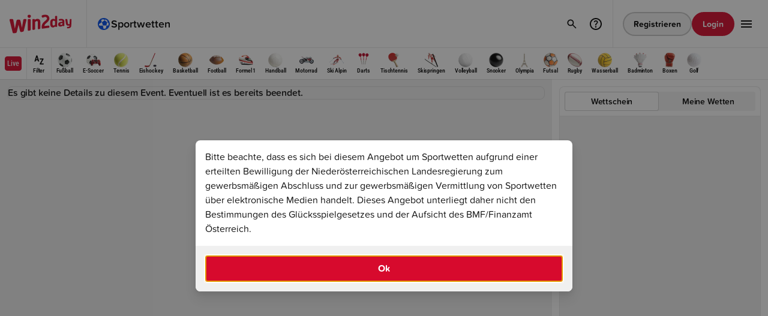

--- FILE ---
content_type: text/html;charset=UTF-8
request_url: https://www.win2day.at/sportwetten/eventdetails?eventID=5034053&caller=PRO
body_size: 5309
content:

<!DOCTYPE html>

<html lang="de" >
    <head>
        

        
        
            <meta http-equiv="X-UA-Compatible" content="IE=edge">
            <meta http-equiv="expires" content="0" />
            <meta http-equiv="pragma" content="no-cache" />
            <meta http-equiv="cache-control" content="no-cache, no-store, must-revalidate" />
            <meta charset="utf-8" />
            <meta name="format-detection" content="telephone=no" />
         
    
            
                    <meta name="theme-color" content="#505050" />
                   <link rel="icon" type="image/png" href="https://statics.win2day.at/assets/img/favicon/win2day-favicon-16x16.png?v=b32bb8cf" sizes="16x16">
                   <link rel="icon" type="image/png" href="https://statics.win2day.at/assets/img/favicon/win2day-favicon-32x32.png?v=d92c459a" sizes="32x32">
                   <link rel="icon" type="image/png" href="https://statics.win2day.at/assets/img/favicon/win2day-favicon-96x96.png?v=6bd0a564" sizes="96x96">
                   <link rel="icon" type="image/png" href="https://statics.win2day.at/assets/img/favicon/win2day-favicon-192x192.png?v=88004eda" sizes="192x192">
                   <link rel="icon" type="image/png" href="https://statics.win2day.at/assets/img/favicon/win2day-favicon-160x160.png?v=6837383f" sizes="160x160">
                   <link rel="llms-txt" href="/llms.txt" type="text/plain">
                 
        
                
                    <meta name="viewport" content="width=device-width, initial-scale=1, minimum-scale=1.0, user-scalable=yes" />
                
            

        <link rel="canonical" href="https://www.win2day.at/sportwetten/eventdetails">

    <meta name="language" content="de" />
    <meta name="country" content="AT" />

        <meta name="robots" content="noindex,nofollow" />       
        
    <meta name="description" content="Sportwetten auf win2day" />    
        
    <meta name="abstract" content="Sportwetten auf win2day" />
<title>Sportwetten auf win2day</title>
    <meta property="og:title" content="Sportwetten auf win2day"/>
    <meta property="og:type" content="website"/>
    <meta property="og:url" content="https://www.win2day.at/sportwetten/eventdetails"/>
    <meta property="og:image" content="https://statics.win2day.at/media/0-gametile-win2day.png?v=2459eb2a"/>
    <meta property="og:description" content="Sportwetten auf win2day" />
    
        



    <script nonce="66e45c0ba42036a533701b6246590246" src="https://www.win2day.at/html/getStaticFrontendConfig.js?v=1dc27f3d6b08e63e564cf101cfe055e63de236780e4122f24fa9f97dc439855e84ed2ab944ef15a382703a7a880276792374f30761e54345714060ef2d1ffb1f&hashKey=FRONTENDCONFIG_DIGITAL2DAY_WIN2DAY_de_AT_HTML_1_12"></script>

        
        <link rel="stylesheet" type="text/css" href="https://statics.win2day.at/assets/bundles/win2day.main.bundle.min-v5.10.0u3.css?v=f910f214" />
        <link rel="stylesheet" type="text/css" href="https://statics.win2day.at/grid/betting/assets/bundles/betting.main.bundle.min-v5.10.0u3.css?v=5ee3060f" />
        <script nonce="66e45c0ba42036a533701b6246590246" type="module" src="https://statics.win2day.at/grid/common/assets/@w2d/web-components/dist/1.0.575/web-components/web-components.esm.js?v=4541c1f0"></script>
    </head>
    <body class="ace-theme-win2day">
        <header id="js-header">
            

     <w2d-header id="js-header-component"
        config = '{"register_button":{"size":"small","type":"secondary","href":"/registrierung"}}'


           vertical='{"icon":"vertical-sports","name":"Sportwetten","href":"/sportwetten","id":"vertical_link_sports","live":false}'

           verticals='[{"icon":"vertical-sports","name":"Sportwetten","href":"/sportwetten","id":"vertical_link_vertical-sports","iconColor":"","live":false},{"icon":"vertical-live","name":"Live Wetten","href":"/sportwetten/live-wetten","id":"vertical_link_vertical-live","iconColor":"surface-semantic--new-and-live","live":false},{"icon":"vertical-quick-tipp","name":"Quicktipp","href":"/sportwetten/sportwetten-quicktipp","id":"vertical_link_vertical-quick-tipp","iconColor":"","live":false},{"icon":"vertical-trophy","name":"Turniere","href":"/sportwetten/wett-turniere","id":"vertical_link_vertical-trophy","iconColor":"","live":false},{"icon":"vertical-promotions","name":"Promotions","href":"/promotions-gewinnspiele/sportwetten-promotions","id":"vertical_link_vertical-promotions","iconColor":"","live":false},{"icon":"vertical-blog","name":"Sportwetten Blog","href":"/blog/sportwetten-news","id":"vertical_link_vertical-blog","iconColor":"","live":false}]'

       translations='{"login_button":"Login","register_button":"Registrieren","logout_button":"Abmelden",
                "deposit_button":"Einzahlung","payout_button":"Auszahlung","profile_button":"Profil ansehen", "open_off_canvas_menu_button":"win2day Hauptmenü öffnen",
                "salutation":"", "dark_mode_label":"Dunkler Modus", "help_center_button":"Link zu den win2day FAQs"}'
       help-center-href="/hilfe-kontakt"
       recent-searches='[]'
       data-max-recent-search-entries="2"
       data-full-search-result-page="/suche"
       data-faq-search-result-page="/faqSuche"
       trending-games='[]'>

       <ace-image id="win2day_logo" full-width="true" full-height="true" src="https://statics.win2day.at/media/win2daylogo.svg?v=b9fc64ed" alt="win2day logo" slot="logo" tabindex="0"></ace-image>
       


    
    
       




    <ace-header-offcanvas slot="offcanvas"



        menu='[{"icon":"vertical-sports","name":"Sportwetten","href":"/sportwetten","id":"vertical_link_vertical-sports","iconColor":"","live":false},{"icon":"vertical-live","name":"Live Wetten","href":"/sportwetten/live-wetten","id":"vertical_link_vertical-live","iconColor":"surface-semantic--new-and-live","live":false},{"icon":"vertical-quick-tipp","name":"Quicktipp","href":"/sportwetten/sportwetten-quicktipp","id":"vertical_link_vertical-quick-tipp","iconColor":"","live":false},{"icon":"vertical-trophy","name":"Turniere","href":"/sportwetten/wett-turniere","id":"vertical_link_vertical-trophy","iconColor":"","live":false},{"icon":"vertical-promotions","name":"Promotions","href":"/promotions-gewinnspiele/sportwetten-promotions","id":"vertical_link_vertical-promotions","iconColor":"","live":false},{"icon":"vertical-blog","name":"Sportwetten Blog","href":"/blog/sportwetten-news","id":"vertical_link_vertical-blog","iconColor":"","live":false}]'

      with-dark-mode-selector = 'true'
      translations='{"login_button":"Login","register_button":"Registrieren","logout_button":"Abmelden",
                "deposit_button":"Einzahlung","profile_button":"Profil ansehen",
                "salutation":"null", "dark_mode_label":"Dunkler Modus"}'
      >
      <ace-header-offcanvas-card headline="Hotline" subline="0800/404222" icon-name="phone" href="tel:0800/404222" slot="info-cards" tagline="Täglich von 09:00 - 19:00">
        <div slot="status" class="ace-row ace-row--xx-tight ace-row--align-items-center ace-width--unset">
          <span class="ace-body ace-label--small ace-text-color--neutral--secondary">Verfügbar</span>
          <ace-icon name="dot" size="xxs" color="surface-semantic--success"></ace-icon>
        </div>
      </ace-header-offcanvas-card>
      <ace-header-offcanvas-card headline="Email Support" subline="help@win2day.at" icon-name="email" href="mailto:help@win2day.at" slot="info-cards"></ace-header-offcanvas-card>
      <ace-header-offcanvas-card headline="Hilfe" subline="Wie können wir dir helfen?" icon-name="help" href="/hilfe-kontakt" slot="info-cards"></ace-header-offcanvas-card>

      <ace-header-offcanvas-card id="surveyHeaderCard" headline="Feedback" subline="Wir schätzen dein Feedback!" icon-name="message" data-surveyurl="https://umfrage.win2day.at/index.php/419665?lang=de-informal&pageName=eventdetails" slot="info-cards"></ace-header-offcanvas-card>

    </ace-header-offcanvas>

         <ace-header-search-results
                 slot="search-results"
                 suggestions='[{"label":"Zuletzt gesucht","slotName":"recent-searches","withClearButton":true},{"label":"Trendige Spiele","slotName":"trending-games","showInNoResults":true},{"label":"FAQ","slotName":"faq"}]'
                 translations='{"clear_suggestions_button":"Löschen","no_search_results_headline":"Keine Ergebnisse gefunden.","no_search_results_desc":"Bitte versuchen Sie es mit einem anderen Suchbegriff."}'
                 data-faqdefaulttext = 'Noch Fragen?'
                 data-do-platform-customer-games-request = 'true'
         >
         </ace-header-search-results>


            


            










<ace-betting-sports-submenu id="sports_navigation"
    class="ace-theme-win2day-sports"
    slot="submenu"
    items='[{"name":"Fußball","id":"P1","bettingIconSportId":1,"href":"/sport/fussball-wetten","selected":false},{"name":"E-Soccer","id":"P69","bettingIconSportId":69,"href":"/sport/e-sports-fussball-wetten","selected":false},{"name":"Tennis","id":"P2","bettingIconSportId":2,"href":"/sport/tennis-wetten","selected":false},{"name":"Eishockey","id":"P3","bettingIconSportId":3,"href":"/sport/eishockey-wetten","selected":false},{"name":"Basketball","id":"P4","bettingIconSportId":4,"href":"/sport/basketball-wetten","selected":false},{"name":"Football","id":"P5","bettingIconSportId":5,"href":"/sport/football-wetten","selected":false},{"name":"Formel 1","id":"P10","bettingIconSportId":10,"href":"/sport/formel-1-wetten","selected":false},{"name":"Handball","id":"P7","bettingIconSportId":7,"href":"/sport/handball-wetten","selected":false},{"name":"Motorrad","id":"P12","bettingIconSportId":12,"href":"/sport/motorrad-wetten","selected":false},{"name":"Ski Alpin","id":"P13","bettingIconSportId":13,"href":"/sport/ski-alpin-wetten","selected":false},{"name":"Darts","id":"P25","bettingIconSportId":25,"href":"/sport/darts-wetten","selected":false},{"name":"Tischtennis","id":"P33","bettingIconSportId":33,"href":"/sport/tischtennis-wetten","selected":false},{"name":"Skispringen","id":"P14","bettingIconSportId":14,"href":"/sport/skispringen-wetten","selected":false},{"name":"Volleyball","id":"P8","bettingIconSportId":8,"href":"/sport/volleyball-wetten","selected":false},{"name":"Snooker","id":"P26","bettingIconSportId":26,"href":"/sport/snooker-wetten","selected":false},{"name":"Olympia","id":"P41","bettingIconSportId":41,"href":"/sport/olympia-wetten","selected":false},{"name":"Futsal","id":"P23","bettingIconSportId":23,"href":"/sport/futsal-wetten","selected":false},{"name":"Rugby","id":"P19","bettingIconSportId":19,"href":"/sport/rugby-wetten","selected":false},{"name":"Wasserball","id":"P35","bettingIconSportId":35,"href":"/sport/wasserball-wetten","selected":false},{"name":"Badminton","id":"P42","bettingIconSportId":42,"href":"/sport/badminton-wetten","selected":false},{"name":"Boxen","id":"P27","bettingIconSportId":27,"href":"/sport/boxen-wetten","selected":false},{"name":"Golf","id":"P22","bettingIconSportId":22,"href":"/sport/golf-wetten","selected":false}]'

        live-item='{"id":"navigation_live_link","name":"Live","href":"/sportwetten/live-wetten","selected":false}'

    data-initial-live-count-all='51'

    selected-keys=""

        mobile-sports-item='{"id":"navigation_mobile_sports_link","href":"/sportwetten"}'

    translations='{"filter":"Filter","filter_header":"Filter", "filter_header_backup":"Filter"}'>

        <ace-betting-sports-submenu-filter slot="filter" data-dummy></ace-betting-sports-submenu-filter>

</ace-betting-sports-submenu>

    </w2d-header>

        </header>
        <main class="main ">
            

<div class=" above-fold" id="container_above-fold">





      <ace-modal open="true" full-screen="false" id="sportsbettinginfo-modal" with-header="false"  data-customclosehandler="true">
        <div slot="content">
          <div class="ace-columns ace-columns--normal">
             <ace-text tag="p" type="body">Bitte beachte, dass es sich bei diesem Angebot um Sportwetten aufgrund einer erteilten Bewilligung der Niederösterreichischen Landesregierung zum gewerbsmäßigen Abschluss und zur gewerbsmäßigen Vermittlung von Sportwetten über elektronische Medien handelt. Dieses Angebot unterliegt daher nicht den Bestimmungen des Glücksspielgesetzes und der Aufsicht des BMF/Finanzamt Österreich.</ace-text>
          </div>
        </div>
        <ace-button slot="footer" full-width="true" size="default" type="primary" id="sportsbettinginfo-okbutton">Ok</ace-button>
      </ace-modal>



</div>



			<ace-betting-section class="ace-theme-win2day-sports" background-color="surface-solid--200" sidebar-visible="true" data-lastts="1769438545105">

                    











                    
























			    <div slot="content" class="sports-main-container " id="sports_main_container" data-operation-name="eventdetails">
			        
			        






















        <ace-headline tag="h5" truncate="false">
            Es gibt keine Details zu diesem Event. Eventuell ist es bereits beendet.
        </ace-headline>


			        
			    </div>

                    























        <ace-betting-slip
            slot="betting-slip"
		    expanded-on-mobile="false"
		    selected-view="slip"
            selected-slip-filter="single"
		    selected-my-bets-filter="open"
		    preferences-link="#"
		    slip-count="0"
		    my-bets-count="0"
		    translations='{"slip_label":"Wettschein","my_bets_label":"Meine Wetten","slip_single_label":"Einzel","slip_combi_label":"Kombi","slip_system_label":"System","my_bets_open_bets_label":"Offene Wetten","my_bets_closed_bets_label":"Beendet","cashout_filter_label":"Cashout","close_label":"Schließen","success_headline":"Wette platziert","my_bets_link_label":"Zu allen Wetten", "processing_message":"Deine Wette wird platziert, das kann einige Sekunden dauern."}'
            logged-in="false"
            show-settings-button="false"
            my-bets-link="/sportwetten/mybets?s_betTimeFilter=LAST_7_DAYS"
            with-cashout-tab="true"
            data-default-slip-label="Wettschein"
            mobile-variant="default"
        >
            <div id="bettingslip_input_constants">
                <input type="hidden" name="customerID" value=""/>
                <input type="hidden" name="uepSessionToken" value="null"/>
                
                <input type="hidden" name="inClassicTicket" value="false"/>
            </div>
            
            <form id="bettingslip_form" method="post" action="dummy">
                <input name="betSelections" type="hidden"/>
            </form>
            





<ace-betting-numpad  open="false" condensed="false" decimal-separator=","
    translations='{"confirm_button":"OK","stake_per_bet_label":"Einsatz pro Wette","account_balance_label":"Guthaben: {{BALANCE}}","combined_odds_label":"Gesamtquote","possible_win_label":"Möglicher Gewinn"}'
    data-text-stakePerBet="Einsatz pro Wette" data-text-stake="Einsatz"
>
    <ace-toggle-button id="quickvalue_10" data-quickvalue="10" slot="quick-value-options" full-width="true" toggle-on-click="false">10</ace-toggle-button>
    <ace-toggle-button id="quickvalue_20" data-quickvalue="20" slot="quick-value-options" full-width="true" toggle-on-click="false">20</ace-toggle-button>
    <ace-toggle-button id="quickvalue_50" data-quickvalue="50" slot="quick-value-options" full-width="true" toggle-on-click="false">50</ace-toggle-button>
    <ace-toggle-button id="quickvalue_100" data-quickvalue="100" slot="quick-value-options" full-width="true" toggle-on-click="false">100</ace-toggle-button>
</ace-betting-numpad>
            <ace-button data-remove-all type="hidden" size="extra-small" slot="remove-all" icon-name="remove">Alle löschen</ace-button>

                <div id="not_logged_in_notification" slot="my-bets" class="ace-bg-color--surface-solid--100 ace-border-size--decorative ace-border-radius--small ace-border-color--100 ace-columns ace-columns--align-items-center">
                    <div class="ace-padding--x-tight">
                        <ace-button class="ace-padding--x-tight" type="secondary" loading="false" icon-name="info" disabled="false" size="medium"></ace-button>
                    </div>
                    <div class="ace-padding--tight">
                        <ace-text tag="p" type="body" size="regular" weight="normal" truncate="false" lines="1">
                            <ace-link href="#" target="_self" size="regular" data-open-login-modal>
                                Logg dich ein,
                            </ace-link>
                                 um deine Wettscheine zu sehen. Noch kein Account?
                            <ace-link href="/sportwetten/registrierung.jsp" target="_self" size="regular">
                                Registrier dich jetzt.
                            </ace-link>
                        </ace-text>
                    </div>
                </div>

        </ace-betting-slip>


			</ace-betting-section>
            
            


<script nonce="66e45c0ba42036a533701b6246590246" type="text/javascript">var bettingjsconstant = {"inactivityTimeoutSecs":1800,"cashoutRefreshDelay":10000,"cashoutFadeoutDelay":5000,"pullDomain":"https://pull.win2day.at",}</script>

        </main>
        <footer>
            <ace-content-loader url="/html/rendercontainer?containerName=footer&page=eventdetails&cachtoken=b0b7d03dc058ff08d4aa7253968b59d7&eventID=5034053&caller=PRO" lazy="true"
 lazy-delay="1000"
/>

        </footer>
        




        
<script nonce="66e45c0ba42036a533701b6246590246" type="text/javascript">var uepjsconstant = {"currency_decimal_separator":",","siteKey":"DIGITAL2DAY","clientKey":"WIN2DAY","sessionToken":"","sessionStatus":"NOT_LOGGED_IN","currencySymbol":"€","currency":"EUR","currency_grouping_separator":".","locale":"de-AT","loyaltyStatus":"NO_REGISTRATION"}</script>

        <script nonce="66e45c0ba42036a533701b6246590246" src="https://statics.win2day.at/assets/bundles/win2day.bundle.min-v5.10.0u3.js?v=2d8b3812"></script>
        <script nonce="66e45c0ba42036a533701b6246590246" src="https://statics.win2day.at/grid/betting/assets/bundles/betting.bundle.min-v5.10.0u3.js?v=bec74134"></script>
        
        

        



        



        



        
   </body>
</html>


--- FILE ---
content_type: text/html;charset=UTF-8
request_url: https://www.win2day.at/html/rendercontainer?containerName=footer&page=eventdetails&cachtoken=b0b7d03dc058ff08d4aa7253968b59d7&eventID=5034053&caller=PRO
body_size: 1712
content:

<ace-footer full-width 
	primary-menu='[
		{"name": "Über uns", "href":"/fairplay"},
		{"name": "Blog", "href":"/blog"},
		{"name": "Promotions", "href":"/promotions-gewinnspiele"},
		{"name": "Responsible Gaming", "href":"/fairplay/spielerschutz"},
                {"name": "Barrierefreiheit", "href":"/barrierefreiheitserklaerung"},
		{"name": "Hilfe", "href":"/hilfe-kontakt"},
		{"name": "Spielbedingungen", "href":"/fairplay/spielbedingungen"}]'
	 secondary-menu='[{"name": "Datenschutz", "href":"/datenschutz"}, {"name": "Impressum", "href":"/impressum"},
            {"name":"Cookie-Einstellungen","href":"/cookie-settings","id":"cookie-settings-link","triggerClickEvent":true},  {"name": "Cookie-Richtlinie", "href":"/cookie-richtlinie"}, {"name": "Responsible Disclosure", "href":"https://www.lotterien.at/responsible-disclosure","target":"_blank"},
            {"name": "Sitemap", "href":"/sitemap-html"}]'
	partners='[{"name": "ICE", "href": "https://www.win2day.at/fairplay/sponsoring/win2day-ice-hockey-league", "imageSrc": "https://statics.win2day.at/media/team_eishockey.png?v=1eab3a74","imageWidth":48,"imageHeight":48},
		{"name": "ICE Herren", "href": "https://www.win2day.at/fairplay/sponsoring/win2day-ice-hockey-league", "imageSrc": "https://statics.win2day.at/media/team_eishockey_herren.png?v=ae432813","imageWidth":48,"imageHeight":48},
		{"name": "AWHL", "href": "https://www.win2day.at/fairplay/sponsoring/win2day-ice-hockey-league", "imageSrc": "https://statics.win2day.at/media/team_eishockey_damen.png?v=0516e362","imageWidth":48,"imageHeight":48},
		{"name": "Basketball Herren", "href": "https://www.basketballaustria.at", "imageSrc": "https://statics.win2day.at/media/team_basketball_herren.png?v=539e0728","imageWidth":48,"imageHeight":48},
		{"name": "Basketball Damen", "href": "https://www.basketballaustria.at/bdsl", "imageSrc": "https://statics.win2day.at/media/team_basketball_damen.png?v=affd6d8e","imageWidth":48,"imageHeight":48},
		{"name": "Rollstuhlbasketball", "href": "https://www.obsv.at/sport/sportarten/basketball/win2day-bundesliga/", "imageSrc": "https://statics.win2day.at/media/team_rollstuhlbasketball.png?v=530ae9f2","imageWidth":48,"imageHeight":48},
		{"name": "Beach Volleyball", "href": "https://beachtour.volleynet.at", "imageSrc": "https://statics.win2day.at/media/team_beach_volleyball.png?v=253f0d9e","imageWidth":48,"imageHeight":48},
		{"name": "Beach Nationalteam", "href": "https://www.volleynet.at/nationalteams/beachvolleyball/herren/", "imageSrc": "https://statics.win2day.at/media/team_beach_national.png?v=cc43ecb0","imageWidth":48,"imageHeight":48},
		{"name": "Tennis", "href": "https://www.oetv.at/", "imageSrc": "https://statics.win2day.at/media/team_tennis.png?v=b835339e","imageWidth":48,"imageHeight":48},
		{"name": "Rollstuhltennis", "href": "https://www.oetv.at/", "imageSrc": "https://statics.win2day.at/media/team_rollstuhltennis.png?v=36c02797","imageWidth":48,"imageHeight":48},
		{"name": "Game Days", "href": "https://www.win2day.at/win2day-american-football", "imageSrc": "https://statics.win2day.at/media/team_gamedays.png?v=b823f231","imageWidth":48,"imageHeight":48},
		{"name": "American Football", "href": "https://www.win2day.at/win2day-american-football", "imageSrc": "https://statics.win2day.at/media/team_afboe.png?v=fa98ca07","imageWidth":48,"imageHeight":48},
		{"name": "Erste Bank Open", "href": "https://www.erstebank-open.com/", "imageSrc": "https://statics.win2day.at/media/team_erstebankopen.png?v=68d46e62","imageWidth":48,"imageHeight":48}]'
	payment-methods='["visa", "mastercard", "diners-club", "apple-pay", "google-pay" , "paysafecard", "eps", "euro-bon","paypal"]'
	download-apps-link='{"name": "Hol dir die Apps", "href":"/win2day-apps-uebersicht", "target":"_blank"}'
	copyright="Copyright © 2008-2026 Österreichische Lotterien GmbH. Konzessioniert durch das Bundesministerium für Finanzen. Spieleseite der Österreichischen Lotterien."
	social-links='[{"icon":"facebook", "href":"https://www.facebook.com/win2dayat", "name": "Facebook"}, {"icon":"youtube", "href":"https://www.youtube.com/win2dayat", "name": "YouTube"}, {"icon":"instagram", "href":"https://www.instagram.com/win2day.at", "name": "Instagram"}]'
	translations='{"scroll_to_top_button": "Zum Seitenanfang", "partners_label": "Hauptsponsor im österreichischen Sport:", "social_network_link_aria_label":"Link zum win2day-{{NETWORK_NAME}}-Account"}'
	>
	<ace-breadcrumbs slot='breadcrumbs' items='[{"name":"Sportwetten online auf win2day","href":"/sportwetten"},{"name":"Sportwetten auf win2day","href":"/"}]'></ace-breadcrumbs>
	<ace-grid tablet-columns="2" desktop-columns="3" fill-space="true" slot="cards">
		<ace-footer-card id="footer_card_optin" image-src="https://statics.win2day.at/media/newsletter.png?v=0e1c942a" href="/newsletter-anmelden" headline="Jetzt zum Newsletter anmelden" subline="Profitiere von vielen Vorteilen, wie Infos zu Gewinnspielen, Spielguthaben oder Einzahlboni."><ace-button slot="cta" href="/newsletter-anmelden" type="tertiary" full-width="true" size="s" class="ace-is-hidden-mobile">Anmelden</ace-button></ace-footer-card>
		<ace-footer-card id="footer_card_loyalty" image-src="https://statics.win2day.at/media/club.png?v=f1845720" href="/clubinfo" headline="Dein win2day Club" subline="Als Club Mitglied erwarten dich Premium-Vorteile und spannende exklusive Aktionen. "><ace-button slot="cta" href="/clubinfo" type="primary" full-width="true" size="s" class="ace-is-hidden-mobile">Mehr Infos</ace-button></ace-footer-card>
		<ace-footer-card id="footer_card_rg"  headline="Spielerschutz" responsible-gaming-items='[{"headline":"Aktiv für verantwortungsvolles Glücksspiel","href":"https://www.playsponsible.at","imageSrc":"https://statics.win2day.at/media/playsponsible-logo-color.svg?v=0cec02a3"},{"headline":"Dein Spielverhalten stets im Blick","href":"/fairplay/spielerschutz","imageSrc":"https://statics.win2day.at/media/logo-mentor.svg?v=386189ee"},{"headline":"Unser Angebot ist nur für Erwachsene","href":"/fairplay/spielerschutz/tipps","imageSrc":"https://statics.win2day.at/media/win2day-18.svg?v=4bf43c41"},{"headline":"Responsible Gaming zertifiziert","href":"https://world-lotteries.org/","imageSrc":"https://statics.win2day.at/media/wla3.png?v=6e26d642"}]'></ace-footer-card>
	</ace-grid>
	<ace-image
		full-width="true"
		full-height="true"
		src="https://statics.win2day.at/media/win2daylogo.svg?v=b9fc64ed"
		alt="win2day logo"
		slot="logo"
		width="7,4375rem"
		height="2,25rem"
	></ace-image>
</ace-footer>


--- FILE ---
content_type: text/css
request_url: https://statics.win2day.at/assets/bundles/win2day.main.bundle.min-v5.10.0u3.css?v=f910f214
body_size: 36307
content:
.ace-theme-win2day-sports,:root{--ace-color-surface-gradient--conic-white:conic-gradient(from 0deg,transparent,#000);--ace-color-surface-gradient--conic-black:conic-gradient(from 0deg,hsla(0,0%,100%,0),#fff);--ace-theme-name:win2day-sports;--ace-type-font-family-heading:Ace-NeoSans,Helvetica,Arial,sans-serif;--ace-type-font-family-input:Ace-ProximaNovaSoft,ProximaNovaSoft,Helvetica,Arial,sans-serif;--ace-type-font-family-interactive:Ace-ProximaNovaSoft,ProximaNovaSoft,Helvetica,Arial,sans-serif;--ace-type-font-family-subheading:Ace-ProximaNovaSoft,ProximaNovaSoft,Helvetica,Arial,sans-serif;--ace-type-font-family-text:Ace-RobotoCondensed,RobotoCondensed,Helvetica,Arial,sans-serif;--ace-type-font-weight-button:500;--ace-type-font-weight-button-subtle:500;--ace-type-font-weight-heading:700;--ace-type-font-weight-interactive:700;--ace-type-font-weight-subheading:600;--ace-type-font-weight-text:400;--ace-type-font-size-h1-mobile:1.125rem;--ace-type-font-size-h1-tablet:1.25rem;--ace-type-font-size-h1-desktop:1.5rem;--ace-type-font-size-h2-mobile:1rem;--ace-type-font-size-h2-tablet:1.125rem;--ace-type-font-size-h2-desktop:1.25rem;--ace-type-font-size-h3-mobile:1.125rem;--ace-type-font-size-h3-tablet:1.25rem;--ace-type-font-size-h3-desktop:1.5rem;--ace-type-font-size-h4-mobile:1rem;--ace-type-font-size-h4-tablet:1.125rem;--ace-type-font-size-h4-desktop:1.125rem;--ace-type-font-size-h5-mobile:0.875rem;--ace-type-font-size-h5-tablet:1rem;--ace-type-font-size-h5-desktop:1rem;--ace-type-font-size-h6-mobile:0.875rem;--ace-type-font-size-h6-tablet:0.875rem;--ace-type-font-size-h6-desktop:0.875rem;--ace-type-font-size-text-xx-small:0.625rem;--ace-type-font-size-text-x-small:0.75rem;--ace-type-font-size-text-small:0.875rem;--ace-type-font-size-text-regular:1rem;--ace-type-font-size-text-large:1.125rem;--ace-type-line-height-h1-mobile:1.333;--ace-type-line-height-h1-tablet:1.4;--ace-type-line-height-h1-desktop:1.25;--ace-type-line-height-h2-mobile:1.25;--ace-type-line-height-h2-tablet:1.333;--ace-type-line-height-h2-desktop:1.4;--ace-type-line-height-h3-mobile:1.556;--ace-type-line-height-h3-tablet:1.4;--ace-type-line-height-h3-desktop:1.333;--ace-type-line-height-h4-mobile:1.25;--ace-type-line-height-h4-tablet:1.333;--ace-type-line-height-h4-desktop:1.333;--ace-type-line-height-h5-mobile:1.429;--ace-type-line-height-h5-tablet:1.25;--ace-type-line-height-h5-desktop:1.25;--ace-type-line-height-h6-mobile:1.429;--ace-type-line-height-h6-tablet:1.429;--ace-type-line-height-h6-desktop:1.429;--ace-type-line-height-text-xx-small:1.2;--ace-type-line-height-text-x-small:1.333;--ace-type-line-height-text-small:1.429;--ace-type-line-height-text-regular:1.25;--ace-type-line-height-text-large:1.333;--ace-type-letter-spacing-h1-mobile:-0.045rem;--ace-type-letter-spacing-h1-tablet:-0.05rem;--ace-type-letter-spacing-h1-desktop:-0.06rem;--ace-type-letter-spacing-h2-mobile:-0.04rem;--ace-type-letter-spacing-h2-tablet:-0.045rem;--ace-type-letter-spacing-h2-desktop:-0.05rem;--ace-type-letter-spacing-h3-mobile:-0.023rem;--ace-type-letter-spacing-h3-tablet:-0.025rem;--ace-type-letter-spacing-h3-desktop:-0.03rem;--ace-type-letter-spacing-h4-mobile:-0.02rem;--ace-type-letter-spacing-h4-tablet:-0.0225rem;--ace-type-letter-spacing-h4-desktop:-0.0225rem;--ace-type-letter-spacing-h5-mobile:0rem;--ace-type-letter-spacing-h5-tablet:-0.01rem;--ace-type-letter-spacing-h5-desktop:-0.01rem;--ace-type-letter-spacing-h6-mobile:0rem;--ace-type-letter-spacing-h6-tablet:0rem;--ace-type-letter-spacing-h6-desktop:0rem;--ace-type-letter-spacing-text-xx-small:-0.006rem;--ace-type-letter-spacing-text-x-small:-0.007rem;--ace-type-letter-spacing-text-small:-0.009rem;--ace-type-letter-spacing-text-regular:-0.01rem;--ace-type-letter-spacing-text-large:-0.011rem;--ace-type-text-transform-h1:none;--ace-type-text-transform-h2:none;--ace-type-text-transform-h3:none;--ace-type-text-transform-h4:none;--ace-primitive-radius-x-small:0.25rem;--ace-primitive-radius-small:0.5rem;--ace-primitive-radius-medium:0.75rem;--ace-primitive-radius-large:1rem;--ace-primitive-radius-full:62.4375rem;--ace-primitive-radius-card--mobile:0.5rem;--ace-primitive-radius-card--tablet:0.75rem;--ace-primitive-radius-card--desktop:1rem;--ace-primitive-spacing-xx-tight:0.25rem;--ace-primitive-spacing-x-tight:0.5rem;--ace-primitive-spacing-tight:0.75rem;--ace-primitive-spacing-normal:1rem;--ace-primitive-spacing-loose:1.5rem;--ace-primitive-spacing-x-loose:2rem;--ace-primitive-spacing-xx-loose:3rem;--ace-primitive-spacing-xxx-loose:4rem;--ace-primitive-border-decorative:0.0625rem solid;--ace-primitive-border-interactive:0.0625rem solid;--ace-primitive-card-width-mobile:17.5rem;--ace-primitive-card-width-tablet:20rem;--ace-primitive-card-width-desktop:22.5rem;--ace-semantic-content-containers-accordion-padding:0;--ace-semantic-buttons-sports-buttons-font-family:Ace-RobotoCondensed,RobotoCondensed,Helvetica,Arial,sans-serif;--ace-semantic-foundation-radius-xs:0.25rem;--ace-semantic-content-containers-sports-item-label-font-size:0.75rem;--ace-semantic-content-containers-sports-item-label-line-height:1.333;--ace-semantic-buttons-toggle-button-dimension-button:1.75rem;--ace-semantic-buttons-toggle-button-font-weight-inactive:700;--ace-semantic-buttons-toggle-button-radius:62.4375rem;--ace-semantic-buttons-toggle-button-side-padding:0.75rem;--ace-semantic-buttons-toggle-button-prefix-label-padding:0.25rem;--ace-semantic-buttons-toggle-button-dimension-icon:1rem;--ace-semantic-buttons-toggle-button-padding-in-filter-bar:0.75rem;--ace-semantic-buttons-toggle-button-active-background-color:var(--ace-color-brand-verticals--sports);--ace-semantic-buttons-toggle-button-active-background-color-hover:var(--ace-color-brand-verticals--sports);--ace-semantic-foundation-border-interactive:0.0625rem solid;--ace-semantic-foundation-border-decorative:0.0625rem solid;--ace-semantic-form-fields-font-size:0.875rem;--ace-semantic-form-fields-height:2rem;--ace-semantic-form-fields-line-height:1.429;--ace-semantic-form-fields-padding-horizontal:0.5rem;--ace-semantic-form-fields-outline-padding-vertical:0.0625rem;--ace-semantic-form-fields-select-vertical-padding:0.1875rem;--ace-semantic-form-fields-select-border-width:0.0625rem;--ace-semantic-foundation-radius-s:0.5rem;--ace-semantic-foundation-global-visual-assets-radius-flag:0.0625rem;--ace-semantic-selectors-radio-button-dimension-radio-button:1.5rem;--ace-semantic-selectors-radio-button-label-margin-top:0.1875rem;--ace-semantic-content-containers-sports-match-entry-info-padding:0.25rem;--ace-semantic-buttons-sports-buttons-font-weight:500;--ace-semantic-buttons-sports-buttons-height:3.375rem;--ace-semantic-navigation-secondary-nav-height:2.5rem;--ace-semantic-navigation-tab-bar-active-item-underline:0.25rem solid;--ace-semantic-navigation-header-height-mobile:4rem;--ace-semantic-navigation-header-height-tablet:5rem;--ace-semantic-navigation-header-height-desktop:5rem;--ace-semantic-navigation-submenu-height:3.25rem;--ace-semantic-foundation-spacing-gutter-desktop-outer:0.75rem;--ace-semantic-foundation-spacing-gutter-desktop-inner:0.75rem;--ace-semantic-foundation-spacing-gutter-tablet-outer:0.75rem;--ace-semantic-foundation-spacing-gutter-tablet-inner:0.75rem;--ace-semantic-foundation-spacing-gutter-mobile-outer:0.5rem;--ace-semantic-foundation-spacing-gutter-mobile-inner:0.5rem;--ace-semantic-sports-header-labels-gap:0.25rem;--ace-semantic-sports-header-headline-text-transform:none;--ace-semantic-selectors-switch-height-touch-area:2rem;--ace-semantic-selectors-switch-spacing:0.5rem;--ace-semantic-selectors-switch-width-box:2.75rem;--ace-semantic-selectors-switch-height-box:1.5rem;--ace-semantic-selectors-switch-dimension-circle:1.125rem;--ace-semantic-selectors-switch-padding:0.125rem;--ace-semantic-selectors-switch-width-focus-ring:3.25rem;--ace-semantic-selectors-switch-height-focus-ring:2rem;--ace-semantic-selectors-switch-border-width:0.0625rem;--ace-semantic-selectors-checkbox-dimension-checkbox:1.5rem;--ace-semantic-selectors-checkbox-dimension-icon:1.5rem;--ace-semantic-selectors-checkbox-label-margin-top:0.125rem;--ace-semantic-foundation-spacing-padding-card-tight:0.75rem;--ace-semantic-foundation-spacing-padding-ui-medium:0.5rem;--ace-semantic-content-containers-sports-item-prefix-padding:0.75rem;--ace-semantic-content-containers-sports-item-spacing:-0.25rem;--ace-semantic-foundation-global-visual-assets-tablet-dimension-s:1.25rem;--ace-semantic-foundation-global-visual-assets-mobile-dimension-s:1.25rem;--ace-semantic-foundation-global-visual-assets-mobile-dimension-m:1.25rem;--ace-semantic-foundation-global-visual-assets-mobile-dimension-l:1.5rem;--ace-semantic-segmented-controls-wrapper-border-radius:0.25rem;--ace-semantic-segmented-controls-wrapper-gap:0.25rem;--ace-semantic-segmented-controls-wrapper-justify-content:space-between;--ace-semantic-segmented-controls-wrapper-border-color:transparent;--ace-semantic-segmented-controls-wrapper-background-color:var(--ace-color-brand-secondary--100);--ace-semantic-segmented-controls-item-height:2rem;--ace-semantic-segmented-controls-item-selected-text-color:var(--ace-color-text-neutral--interactive);--ace-semantic-segmented-controls-item-unselected-text-color:var(--ace-color-text-neutral--interactive);--ace-semantic-segmented-controls-item-selected-background-color:var(--ace-color-surface-solid--100);--ace-semantic-segmented-controls-item-unselected-background-color:transparent;--ace-semantic-segmented-controls-item-selected-border-color:var(--ace-color-borders--200);--ace-semantic-segmented-controls-item-unselected-border-color:transparent;--ace-semantic-segmented-controls-item-vertical-padding:0;--ace-semantic-segmented-controls-item-side-borders-style:solid;--ace-semantic-segmented-controls-item-selected-border-radius:0.25rem;--ace-semantic-segmented-controls-item-font-weight:600;--ace-semantic-header-search-results-headline-padding:1rem;--ace-semantic-header-search-results-item-padding:1rem;--ace-semantic-breadcrumbs-font-weight:600;--ace-semantic-buttons-general-button-radius:0.25rem;--ace-semantic-buttons-general-button-secondary-dark-background-color:hsla(0,0%,100%,.1);--ace-semantic-buttons-general-button-secondary-dark-hover-background-color:hsla(0,0%,100%,.15);--ace-semantic-buttons-general-button-secondary-dark-disabled-background-color:#3d3d3d;--ace-semantic-buttons-general-button-tertiary-dark-background-color:hsla(0,0%,6%,.52);--ace-semantic-buttons-general-button-tertiary-dark-hover-background-color:rgba(46,46,46,.54);--ace-semantic-buttons-general-button-secondary-tertiary-dark-border-color:hsla(0,0%,100%,.2);--ace-semantic-buttons-general-button-secondary-tertiary-dark-hover-border-color:hsla(0,0%,100%,.3);--ace-semantic-foundation-radius-small:0.5rem;--ace-color-borders--100:hsla(0,0%,8%,.1);--ace-color-borders--200:hsla(0,0%,8%,.2);--ace-color-borders--300:hsla(0,0%,8%,.3);--ace-color-borders--focus:#1082eb;--ace-color-brand-primary--100:#d70a2d;--ace-color-brand-primary--200:#b00825;--ace-color-brand-secondary--100:hsla(0,0%,8%,.05);--ace-color-brand-secondary--200:hsla(0,0%,8%,.1);--ace-color-brand-tertiary--100:hsla(0,0%,98%,.52);--ace-color-brand-tertiary--200:hsla(0,0%,97%,.6);--ace-color-brand-verticals--casino:#075e62;--ace-color-brand-verticals--lottery:#d70a2d;--ace-color-brand-verticals--promotions:#db0075;--ace-color-brand-verticals--slots:#6900cc;--ace-color-brand-verticals--sports:#004deb;--ace-color-surface-glass--ambience-darken:hsla(0,0%,8%,.75);--ace-color-surface-glass--ambience-lighten:hsla(0,0%,100%,.35);--ace-color-surface-glass--image:hsla(0,0%,8%,.5);--ace-color-surface-glass--overlay:hsla(0,0%,8%,.5);--ace-color-surface-glass--utility:hsla(0,0%,8%,.95);--ace-color-surface-semantic--error:#ad1457;--ace-color-surface-semantic--highlight:#f80;--ace-color-surface-semantic--info:#fcbc04;--ace-color-surface-semantic--new-and-live:#d70a2d;--ace-color-surface-semantic--success:#2e7d32;--ace-color-surface-solid--100:#fff;--ace-color-surface-solid--200:#f0f0f0;--ace-color-surface-solid--300:#dbdbdb;--ace-color-text-neutral--disabled:gray;--ace-color-text-neutral--interactive-uni:#000;--ace-color-text-neutral--interactive-uni-light:#fff;--ace-color-text-neutral--interactive:#000;--ace-color-text-neutral--primary-uni:#141414;--ace-color-text-neutral--primary-uni-light:#f7f7f7;--ace-color-text-neutral--primary:#141414;--ace-color-text-neutral--secondary-uni:#525666;--ace-color-text-neutral--secondary-uni-light:#e6e6e6;--ace-color-text-neutral--secondary:#525666;--ace-color-text-neutral--new-and-live:#e80b31;--ace-color-text-semantic--error:#ad1457;--ace-color-text-semantic--info:#3d3d3d;--ace-color-text-semantic--success:#2e7d32;--ace-color-third-party-partner-ci--austria-lotteries:#dc002e;--ace-color-third-party-partner-ci--casinos-austria:#ed1c24;--ace-color-third-party-partner-ci--euromillionen:#0d2a52;--ace-color-third-party-partner-ci--euromillionen:#103465;--ace-color-third-party-partner-ci--lotto:#00523f;--ace-color-third-party-partner-ci--lotto:#017455;--ace-color-third-party-products-bingo--primary:#ef7900;--ace-color-third-party-products-eurodreams--primary-light:#934bb7;--ace-color-third-party-products-eurodreams--primary:#781ea5;--ace-color-third-party-products-eurodreams--secondary:#ff3c69;--ace-color-third-party-products-euromillionen--primary:#0e3268;--ace-color-third-party-products-joker--primary:#0072ba;--ace-color-third-party-products-joker--secondary:#005eb8;--ace-color-third-party-products-lotto--annuity:#8db2c3;--ace-color-third-party-products-lotto--primary:#007b5f;--ace-color-third-party-products-lotto--secondary:#00a28a;--ace-color-third-party-products-lotto--plus-primary:#ffec2d;--ace-color-third-party-products-lucky-day--primary:#cd55a0;--ace-color-third-party-products-lucky-day--secondary:#da0090;--ace-color-third-party-products-toitoitoi--primary:#da0090;--ace-color-third-party-products-toptipp--primary:#afca05;--ace-color-third-party-products-toto--primary:#ea0021;--ace-color-third-party-products-toto--secondary:#cf0f23;--ace-color-third-party-products-toto--tertiary:#ffbf9f;--ace-color-third-party-products-toto--tip-check:#1abb25;--ace-color-third-party-products-toto--tip:#d8d8d8;--ace-color-third-party-products-zahlenlotto-:#fff041;--ace-color-third-party-social--facebook:#1877f2;--ace-color-third-party-social--instagram:#ff0069;--ace-color-third-party-social--twitter:#1da1f2;--ace-color-third-party-social--youtube:red;--ace-color-gradient-stops-gradient-dark-0:transparent;--ace-color-gradient-stops-gradient-dark-15:rgba(0,0,0,.15);--ace-color-gradient-stops-gradient-dark-50:rgba(0,0,0,.5);--ace-color-gradient-stops-gradient-dark-100:#000;--ace-color-gradient-stops-gradient-light-0:hsla(0,0%,100%,0);--ace-color-gradient-stops-gradient-light-15:hsla(0,0%,100%,.15);--ace-color-gradient-stops-gradient-light-50:hsla(0,0%,100%,.5);--ace-color-gradient-stops-gradient-light-100:#fff;--ace-color-overflow-gradient-light-0:hsla(0,0%,100%,0);--ace-color-overflow-gradient-light-100:#fff;--ace-color-surface-gradient--conic:conic-gradient(from 0deg,transparent,#000);--ace-elevation-level-1:0 0.125rem 0.25rem rgba(0,0,0,.02),0 0.5rem 0.75rem rgba(0,0,0,.04);--ace-elevation-level-2:0 0.25rem 0.5rem rgba(0,0,0,.08),0 0.75rem 1.25rem rgba(0,0,0,.08);--ace-color-semantic-toggle-button-border-colour-default:hsla(0,0%,8%,.2);--ace-color-semantic-toggle-button-border-colour-hover:hsla(0,0%,8%,.3);--ace-color-semantic-bet-button-selected-button-color-default:#d70a2d;--ace-color-semantic-bet-button-selected-button-color-hover:#b00825;--ace-color-semantic-bet-button-selected-button-odd:#fff;--ace-color-semantic-bet-button-selected-button-label:#e6e6e6;--ace-color-semantic-bet-button-sort-indicator:#004deb;--ace-color-semantic-inverted-text-primary:#f7f7f7;--ace-color-semantic-match-entry-border-red-card:#fff;--ace-color-semantic-navigation-navigation-tab-active:#d70a2d;--ace-color-semantic-checkbox-background-initial:#fff;--ace-color-semantic-checkbox-background-selected:#fff;--ace-color-semantic-checkbox-border-selected:hsla(0,0%,8%,.2);--ace-color-semantic-checkbox-border-hover:hsla(0,0%,8%,.3);--ace-color-semantic-checkbox-icon-fill:#000;--ace-color-semantic-sports-headers-live-label-border-color:transparent;--ace-color-semantic-timer-counter-gradient-ttb:linear-gradient(180deg,rgba(0,0,0,.15),transparent);--ace-color-semantic-timer-counter-gradient-btt:linear-gradient(180deg,transparent,rgba(0,0,0,.15));--ace-color-semantic-shaders-betting-island-start:rgba(0,0,0,.05);--ace-color-semantic-navigation-border:hsla(0,0%,8%,.1);--ace-color-semantic-navigation-background:#fff;--ace-color-semantic-header-offcanvas-icon-color:#000;--ace-color-semantic-graph-data-1-color:#e80b31;--ace-color-semantic-graph-data-2-color:#2e7d32;--ace-color-semantic-graph-data-3-color:#f80;--ace-color-semantic-graph-data-1-color-disabled:#525666;--ace-color-semantic-graph-data-2-color-disabled:#3d3d3d;--ace-semantic-buttons-general-button-hidden-inverted-color:#fff;--ace-primitive-radius-card:0.5rem}@media only screen and (min-width:595px){.ace-theme-win2day-sports,:root{--ace-primitive-radius-card:0.75rem}}@media only screen and (min-width:1025px){.ace-theme-win2day-sports,:root{--ace-primitive-radius-card:1rem}}.ace-light-mode{--ace-color-third-party-social--twitter:#1da1f2}.ace-light-mode .ace-theme-win2day-sports{--ace-color-borders--100:hsla(0,0%,8%,.1);--ace-color-borders--200:hsla(0,0%,8%,.2);--ace-color-borders--300:hsla(0,0%,8%,.3);--ace-color-borders--focus:#1082eb;--ace-color-brand-primary--100:#d70a2d;--ace-color-brand-primary--200:#b00825;--ace-color-brand-secondary--100:hsla(0,0%,8%,.05);--ace-color-brand-secondary--200:hsla(0,0%,8%,.1);--ace-color-brand-tertiary--100:hsla(0,0%,98%,.52);--ace-color-brand-tertiary--200:hsla(0,0%,97%,.6);--ace-color-brand-verticals--casino:#075e62;--ace-color-brand-verticals--lottery:#d70a2d;--ace-color-brand-verticals--promotions:#db0075;--ace-color-brand-verticals--slots:#6900cc;--ace-color-brand-verticals--sports:#004deb;--ace-color-surface-glass--ambience-darken:hsla(0,0%,8%,.75);--ace-color-surface-glass--ambience-lighten:hsla(0,0%,100%,.35);--ace-color-surface-glass--image:hsla(0,0%,8%,.5);--ace-color-surface-glass--overlay:hsla(0,0%,8%,.5);--ace-color-surface-glass--utility:hsla(0,0%,8%,.95);--ace-color-surface-semantic--error:#ad1457;--ace-color-surface-semantic--highlight:#f80;--ace-color-surface-semantic--info:#fcbc04;--ace-color-surface-semantic--new-and-live:#d70a2d;--ace-color-surface-semantic--success:#2e7d32;--ace-color-surface-solid--100:#fff;--ace-color-surface-solid--200:#f0f0f0;--ace-color-surface-solid--300:#dbdbdb;--ace-color-text-neutral--disabled:gray;--ace-color-text-neutral--interactive-uni:#000;--ace-color-text-neutral--interactive-uni-light:#fff;--ace-color-text-neutral--interactive:#000;--ace-color-text-neutral--primary-uni:#141414;--ace-color-text-neutral--primary-uni-light:#f7f7f7;--ace-color-text-neutral--primary:#141414;--ace-color-text-neutral--secondary-uni:#525666;--ace-color-text-neutral--secondary-uni-light:#e6e6e6;--ace-color-text-neutral--secondary:#525666;--ace-color-text-neutral--new-and-live:#e80b31;--ace-color-text-semantic--error:#ad1457;--ace-color-text-semantic--info:#3d3d3d;--ace-color-text-semantic--success:#2e7d32;--ace-color-third-party-partner-ci--austria-lotteries:#dc002e;--ace-color-third-party-partner-ci--casinos-austria:#ed1c24;--ace-color-third-party-partner-ci--euromillionen:#0d2a52;--ace-color-third-party-partner-ci--euromillionen:#103465;--ace-color-third-party-partner-ci--lotto:#00523f;--ace-color-third-party-partner-ci--lotto:#017455;--ace-color-third-party-products-bingo--primary:#ef7900;--ace-color-third-party-products-eurodreams--primary-light:#934bb7;--ace-color-third-party-products-eurodreams--primary:#781ea5;--ace-color-third-party-products-eurodreams--secondary:#ff3c69;--ace-color-third-party-products-euromillionen--primary:#0e3268;--ace-color-third-party-products-joker--primary:#0072ba;--ace-color-third-party-products-joker--secondary:#005eb8;--ace-color-third-party-products-lotto--annuity:#8db2c3;--ace-color-third-party-products-lotto--primary:#007b5f;--ace-color-third-party-products-lotto--secondary:#00a28a;--ace-color-third-party-products-lotto--plus-primary:#ffec2d;--ace-color-third-party-products-lucky-day--primary:#cd55a0;--ace-color-third-party-products-lucky-day--secondary:#da0090;--ace-color-third-party-products-toitoitoi--primary:#da0090;--ace-color-third-party-products-toptipp--primary:#afca05;--ace-color-third-party-products-toto--primary:#ea0021;--ace-color-third-party-products-toto--secondary:#cf0f23;--ace-color-third-party-products-toto--tertiary:#ffbf9f;--ace-color-third-party-products-toto--tip-check:#1abb25;--ace-color-third-party-products-toto--tip:#d8d8d8;--ace-color-third-party-products-zahlenlotto-:#fff041;--ace-color-third-party-social--facebook:#1877f2;--ace-color-third-party-social--instagram:#ff0069;--ace-color-third-party-social--twitter:#1da1f2;--ace-color-third-party-social--youtube:red;--ace-color-gradient-stops-gradient-dark-0:transparent;--ace-color-gradient-stops-gradient-dark-15:rgba(0,0,0,.15);--ace-color-gradient-stops-gradient-dark-50:rgba(0,0,0,.5);--ace-color-gradient-stops-gradient-dark-100:#000;--ace-color-gradient-stops-gradient-light-0:hsla(0,0%,100%,0);--ace-color-gradient-stops-gradient-light-15:hsla(0,0%,100%,.15);--ace-color-gradient-stops-gradient-light-50:hsla(0,0%,100%,.5);--ace-color-gradient-stops-gradient-light-100:#fff;--ace-color-overflow-gradient-light-0:hsla(0,0%,100%,0);--ace-color-overflow-gradient-light-100:#fff;--ace-color-surface-gradient--conic:conic-gradient(from 0deg,transparent,#000);--ace-elevation-level-1:0 0.125rem 0.25rem rgba(0,0,0,.02),0 0.5rem 0.75rem rgba(0,0,0,.04);--ace-elevation-level-2:0 0.25rem 0.5rem rgba(0,0,0,.08),0 0.75rem 1.25rem rgba(0,0,0,.08);--ace-color-semantic-toggle-button-border-colour-default:hsla(0,0%,8%,.2);--ace-color-semantic-toggle-button-border-colour-hover:hsla(0,0%,8%,.3);--ace-color-semantic-bet-button-selected-button-color-default:#d70a2d;--ace-color-semantic-bet-button-selected-button-color-hover:#b00825;--ace-color-semantic-bet-button-selected-button-odd:#fff;--ace-color-semantic-bet-button-selected-button-label:#e6e6e6;--ace-color-semantic-bet-button-sort-indicator:#004deb;--ace-color-semantic-inverted-text-primary:#f7f7f7;--ace-color-semantic-match-entry-border-red-card:#fff;--ace-color-semantic-navigation-navigation-tab-active:#d70a2d;--ace-color-semantic-checkbox-background-initial:#fff;--ace-color-semantic-checkbox-background-selected:#fff;--ace-color-semantic-checkbox-border-selected:hsla(0,0%,8%,.2);--ace-color-semantic-checkbox-border-hover:hsla(0,0%,8%,.3);--ace-color-semantic-checkbox-icon-fill:#000;--ace-color-semantic-sports-headers-live-label-border-color:transparent;--ace-color-semantic-timer-counter-gradient-ttb:linear-gradient(180deg,rgba(0,0,0,.15),transparent);--ace-color-semantic-timer-counter-gradient-btt:linear-gradient(180deg,transparent,rgba(0,0,0,.15));--ace-color-semantic-shaders-betting-island-start:rgba(0,0,0,.05);--ace-color-semantic-navigation-border:hsla(0,0%,8%,.1);--ace-color-semantic-navigation-background:#fff;--ace-color-semantic-header-offcanvas-icon-color:#000;--ace-color-semantic-graph-data-1-color:#e80b31;--ace-color-semantic-graph-data-2-color:#2e7d32;--ace-color-semantic-graph-data-3-color:#f80;--ace-color-semantic-graph-data-1-color-disabled:#525666;--ace-color-semantic-graph-data-2-color-disabled:#3d3d3d;--ace-semantic-buttons-general-button-hidden-inverted-color:#fff}.ace-dark-mode .ace-theme-win2day-sports{--ace-color-borders--100:hsla(0,0%,100%,.1);--ace-color-borders--200:hsla(0,0%,100%,.2);--ace-color-borders--300:hsla(0,0%,100%,.3);--ace-color-borders--focus:#1082eb;--ace-color-brand-primary--100:#d70a2d;--ace-color-brand-primary--200:#b00825;--ace-color-brand-secondary--100:hsla(0,0%,100%,.1);--ace-color-brand-secondary--200:hsla(0,0%,100%,.15);--ace-color-brand-tertiary--100:hsla(0,0%,6%,.52);--ace-color-brand-tertiary--200:rgba(46,46,46,.54);--ace-color-brand-verticals--casino:#075e62;--ace-color-brand-verticals--lottery:#d70a2d;--ace-color-brand-verticals--promotions:#db0075;--ace-color-brand-verticals--slots:#6900cc;--ace-color-brand-verticals--sports:#004deb;--ace-color-surface-glass--ambience-darken:hsla(0,0%,8%,.75);--ace-color-surface-glass--ambience-lighten:hsla(0,0%,100%,.35);--ace-color-surface-glass--image:hsla(0,0%,8%,.5);--ace-color-surface-glass--overlay:hsla(0,0%,8%,.75);--ace-color-surface-glass--utility:hsla(0,0%,100%,.95);--ace-color-surface-semantic--error:#ad1457;--ace-color-surface-semantic--highlight:#f80;--ace-color-surface-semantic--info:#fcbc04;--ace-color-surface-semantic--new-and-live:#d70a2d;--ace-color-surface-semantic--success:#2e7d32;--ace-color-surface-solid--100:#141414;--ace-color-surface-solid--200:#1f1f1f;--ace-color-surface-solid--300:#3d3d3d;--ace-color-text-neutral--disabled:#707070;--ace-color-text-neutral--interactive-uni-dark:#000;--ace-color-text-neutral--interactive-uni-light:#fff;--ace-color-text-neutral--interactive:#fff;--ace-color-text-neutral--primary-uni-dark:#141414;--ace-color-text-neutral--primary-uni-light:#f7f7f7;--ace-color-text-neutral--primary:#f7f7f7;--ace-color-text-neutral--secondary-uni-dark:#525666;--ace-color-text-neutral--secondary-uni-light:#e6e6e6;--ace-color-text-neutral--secondary:#c2c2c2;--ace-color-text-semantic--error:#f06292;--ace-color-text-semantic--info:#e6e6e6;--ace-color-text-semantic--success:#81c784;--ace-color-text-neutral--new-and-live:#e80b31;--ace-color-third-party-partner-ci--austria-lotteries:#dc002e;--ace-color-third-party-partner-ci--casinos-austria:#ed1c24;--ace-color-third-party-partner-ci--euromillionen-dark:#0d2a52;--ace-color-third-party-partner-ci--euromillionen:#103465;--ace-color-third-party-partner-ci--lotto-dark:#00523f;--ace-color-third-party-partner-ci--lotto:#017455;--ace-color-third-party-products-bingo--primary:#ef7900;--ace-color-third-party-products-eurodreams--primary-light:#934bb7;--ace-color-third-party-products-eurodreams--primary:#781ea5;--ace-color-third-party-products-eurodreams--secondary:#ff3c69;--ace-color-third-party-products-euromillionen--primary:#0e3268;--ace-color-third-party-products-joker--primary:#0072ba;--ace-color-third-party-products-joker--secondary:#005eb8;--ace-color-third-party-products-lotto--annuity:#8db2c3;--ace-color-third-party-products-lotto--primary:#007b5f;--ace-color-third-party-products-lotto--secondary:#00a28a;--ace-color-third-party-products-lotto--plus-primary:#ffec2d;--ace-color-third-party-products-lucky-day--primary:#cd55a0;--ace-color-third-party-products-lucky-day--secondary:#da0090;--ace-color-third-party-products-toitoitoi--primary:#da0090;--ace-color-third-party-products-toptipp--primary:#afca05;--ace-color-third-party-products-toto--primary:#ea0021;--ace-color-third-party-products-toto--secondary:#cf0f23;--ace-color-third-party-products-toto--tertiary:#ffbf9f;--ace-color-third-party-products-toto--tip-check:#1abb25;--ace-color-third-party-products-toto--tip:#d8d8d8;--ace-color-third-party-products-zahlenlotto-:#fff041;--ace-color-third-party-social--facebook:#1877f2;--ace-color-third-party-social--instagram:#ff0069;--ace-color-third-party-social--twitter:#1da1f2;--ace-color-third-party-social--youtube:red;--ace-color-gradient-stops-gradient-dark-0:transparent;--ace-color-gradient-stops-gradient-dark-15:rgba(0,0,0,.15);--ace-color-gradient-stops-gradient-dark-50:rgba(0,0,0,.5);--ace-color-gradient-stops-gradient-dark-100:#000;--ace-color-gradient-stops-gradient-light-0:hsla(0,0%,100%,0);--ace-color-gradient-stops-gradient-light-15:hsla(0,0%,100%,.15);--ace-color-gradient-stops-gradient-light-50:hsla(0,0%,100%,.5);--ace-color-gradient-stops-gradient-light-100:#fff;--ace-color-overflow-gradient-light-0:hsla(0,0%,8%,0);--ace-color-overflow-gradient-light-100:#141414;--ace-color-surface-gradient--conic:conic-gradient(from 0deg,hsla(0,0%,100%,0),#fff);--ace-elevation-level-1:0 0.125rem 0.25rem hsla(0,0%,100%,.02),0 0.5rem 0.75rem hsla(0,0%,100%,.04);--ace-elevation-level-2:0 0.25rem 0.5rem hsla(0,0%,100%,.08),0 0.75rem 1.25rem hsla(0,0%,100%,.08);--ace-color-semantic-toggle-button-border-colour-default:hsla(0,0%,100%,.2);--ace-color-semantic-toggle-button-border-colour-hover:hsla(0,0%,100%,.3);--ace-color-semantic-bet-button-selected-button-color-default:#d70a2d;--ace-color-semantic-bet-button-selected-button-color-hover:#b00825;--ace-color-semantic-bet-button-selected-button-odd:#fff;--ace-color-semantic-bet-button-selected-button-label:#e6e6e6;--ace-color-semantic-bet-button-sort-indicator:#004deb;--ace-color-semantic-inverted-text-primary:#141414;--ace-color-semantic-match-entry-border-red-card:#141414;--ace-color-semantic-navigation-navigation-tab-active:#d70a2d;--ace-color-semantic-checkbox-background-initial:#141414;--ace-color-semantic-checkbox-background-selected:#141414;--ace-color-semantic-checkbox-border-selected:hsla(0,0%,100%,.2);--ace-color-semantic-checkbox-border-hover:hsla(0,0%,100%,.3);--ace-color-semantic-checkbox-icon-fill:#fff;--ace-color-semantic-sports-headers-live-label-border-color:transparent;--ace-color-semantic-timer-counter-gradient-ttb:linear-gradient(180deg,hsla(0,0%,100%,.1),hsla(0,0%,100%,0));--ace-color-semantic-timer-counter-gradient-btt:linear-gradient(180deg,hsla(0,0%,100%,0),hsla(0,0%,100%,.1));--ace-color-semantic-shaders-betting-island-start:transparent;--ace-color-semantic-navigation-border:hsla(0,0%,100%,.1);--ace-color-semantic-navigation-background:#141414;--ace-color-semantic-header-offcanvas-icon-color:#fff;--ace-color-semantic-graph-data-1-color:#e80b31;--ace-color-semantic-graph-data-2-color:#81c784;--ace-color-semantic-graph-data-3-color:#f80;--ace-color-semantic-graph-data-1-color-disabled:#c2c2c2;--ace-color-semantic-graph-data-2-color-disabled:#e6e6e6;--ace-semantic-buttons-general-button-hidden-inverted-color:#000}.ace-theme-win2day,:root{--ace-color-surface-gradient--conic-white:conic-gradient(from 0deg,transparent,#000);--ace-color-surface-gradient--conic-black:conic-gradient(from 0deg,hsla(0,0%,100%,0),#fff);--ace-theme-name:win2day;--ace-type-font-family-heading:Ace-NeoSans,NeoSans,Helvetica,Arial,sans-serif;--ace-type-font-family-input:Ace-ProximaNovaSoft,ProximaNovaSoft,Helvetica,Arial,sans-serif;--ace-type-font-family-interactive:Ace-ProximaNovaSoft,ProximaNovaSoft,Helvetica,Arial,sans-serif;--ace-type-font-family-subheading:Ace-ProximaNovaSoft,ProximaNovaSoft,Helvetica,Arial,sans-serif;--ace-type-font-family-text:Ace-ProximaNovaSoft,ProximaNovaSoft,Helvetica,Arial,sans-serif;--ace-type-font-weight-button:700;--ace-type-font-weight-button-subtle:600;--ace-type-font-weight-heading:700;--ace-type-font-weight-interactive:700;--ace-type-font-weight-subheading:600;--ace-type-font-weight-text:400;--ace-type-font-size-h1-mobile:2rem;--ace-type-font-size-h1-tablet:2.5rem;--ace-type-font-size-h1-desktop:3rem;--ace-type-font-size-h2-mobile:1.5rem;--ace-type-font-size-h2-tablet:1.5rem;--ace-type-font-size-h2-desktop:1.75rem;--ace-type-font-size-h3-mobile:1.25rem;--ace-type-font-size-h3-tablet:1.25rem;--ace-type-font-size-h3-desktop:1.5rem;--ace-type-font-size-h4-mobile:1.125rem;--ace-type-font-size-h4-tablet:1.125rem;--ace-type-font-size-h4-desktop:1.25rem;--ace-type-font-size-h5-mobile:0.875rem;--ace-type-font-size-h5-tablet:1rem;--ace-type-font-size-h5-desktop:1.125rem;--ace-type-font-size-h6-mobile:0.875rem;--ace-type-font-size-h6-tablet:0.875rem;--ace-type-font-size-h6-desktop:0.875rem;--ace-type-font-size-text-xx-small:0.625rem;--ace-type-font-size-text-x-small:0.75rem;--ace-type-font-size-text-small:0.875rem;--ace-type-font-size-text-regular:1rem;--ace-type-font-size-text-large:1.125rem;--ace-type-line-height-h1-desktop:1.1667;--ace-type-line-height-h1-tablet:1.2;--ace-type-line-height-h1-mobile:1.25;--ace-type-line-height-h2-desktop:1.2857;--ace-type-line-height-h2-tablet:1.3334;--ace-type-line-height-h2-mobile:1.3334;--ace-type-line-height-h3-desktop:1.3334;--ace-type-line-height-h3-tablet:1.4;--ace-type-line-height-h3-mobile:1.4;--ace-type-line-height-h4-desktop:1.4;--ace-type-line-height-h4-tablet:1.3334;--ace-type-line-height-h4-mobile:1.3334;--ace-type-line-height-h5-desktop:1.3334;--ace-type-line-height-h5-tablet:1.5;--ace-type-line-height-h5-mobile:1.4286;--ace-type-line-height-h6-desktop:1.4286;--ace-type-line-height-h6-tablet:1.4286;--ace-type-line-height-h6-mobile:1.4286;--ace-type-line-height-text-xx-small:1.2;--ace-type-line-height-text-x-small:1.3334;--ace-type-line-height-text-small:1.4286;--ace-type-line-height-text-regular:1.5;--ace-type-line-height-text-large:1.3334;--ace-type-letter-spacing-h1-desktop:-0.12rem;--ace-type-letter-spacing-h1-tablet:-0.1rem;--ace-type-letter-spacing-h1-mobile:-0.08rem;--ace-type-letter-spacing-h2-desktop:-0.07rem;--ace-type-letter-spacing-h2-tablet:-0.06rem;--ace-type-letter-spacing-h2-mobile:-0.06rem;--ace-type-letter-spacing-h3-desktop:-0.03rem;--ace-type-letter-spacing-h3-tablet:-0.025rem;--ace-type-letter-spacing-h3-mobile:-0.025rem;--ace-type-letter-spacing-h4-desktop:-0.025rem;--ace-type-letter-spacing-h4-tablet:-0.023rem;--ace-type-letter-spacing-h4-mobile:-0.023rem;--ace-type-letter-spacing-h5-desktop:0;--ace-type-letter-spacing-h5-tablet:0;--ace-type-letter-spacing-h5-mobile:0;--ace-type-letter-spacing-h6-desktop:0;--ace-type-letter-spacing-h6-tablet:0;--ace-type-letter-spacing-h6-mobile:0;--ace-type-letter-spacing-text-xx-small:0;--ace-type-letter-spacing-text-x-small:0;--ace-type-letter-spacing-text-small:0;--ace-type-letter-spacing-text-regular:0;--ace-type-letter-spacing-text-large:0;--ace-type-text-transform-h1:none;--ace-type-text-transform-h2:none;--ace-type-text-transform-h3:none;--ace-type-text-transform-h4:none;--ace-primitive-radius-x-small:0.25rem;--ace-primitive-radius-small:0.5rem;--ace-primitive-radius-medium:0.75rem;--ace-primitive-radius-large:1rem;--ace-primitive-radius-full:62.4375rem;--ace-primitive-radius-card--mobile:0.5rem;--ace-primitive-radius-card--tablet:0.75rem;--ace-primitive-radius-card--desktop:1rem;--ace-primitive-spacing-xx-tight:0.25rem;--ace-primitive-spacing-x-tight:0.5rem;--ace-primitive-spacing-tight:0.75rem;--ace-primitive-spacing-normal:1rem;--ace-primitive-spacing-loose:1.5rem;--ace-primitive-spacing-x-loose:2rem;--ace-primitive-spacing-xx-loose:3rem;--ace-primitive-spacing-xxx-loose:4rem;--ace-primitive-border-decorative:0.0625rem solid;--ace-primitive-border-interactive:0.125rem solid;--ace-primitive-card-width-mobile:17.5rem;--ace-primitive-card-width-tablet:20rem;--ace-primitive-card-width-desktop:22.5rem;--ace-semantic-content-containers-accordion-padding:1rem;--ace-semantic-buttons-sports-buttons-font-family:Ace-ProximaNovaSoft,ProximaNovaSoft,Helvetica,Arial,sans-serif;--ace-semantic-foundation-radius-xs:0.25rem;--ace-semantic-content-containers-sports-item-label-font-size:0.75rem;--ace-semantic-content-containers-sports-item-label-line-height:1.3334;--ace-semantic-buttons-toggle-button-dimension-button:2rem;--ace-semantic-buttons-toggle-button-font-weight-inactive:700;--ace-semantic-buttons-toggle-button-radius:62.4375rem;--ace-semantic-buttons-toggle-button-side-padding:0.75rem;--ace-semantic-buttons-toggle-button-prefix-label-padding:0.25rem;--ace-semantic-buttons-toggle-button-dimension-icon:1rem;--ace-semantic-buttons-toggle-button-padding-in-filter-bar:0.75rem;--ace-semantic-buttons-toggle-button-active-background-color:#d70a2d;--ace-semantic-buttons-toggle-button-active-background-color-hover:#b00825;--ace-semantic-foundation-border-interactive:0.125rem solid;--ace-semantic-foundation-border-decorative:0.0625rem solid;--ace-semantic-form-fields-font-size:1rem;--ace-semantic-form-fields-height:2.75rem;--ace-semantic-form-fields-line-height:1.5;--ace-semantic-form-fields-padding-horizontal:1rem;--ace-semantic-form-fields-outline-padding-vertical:0.125rem;--ace-semantic-form-fields-select-vertical-padding:0.5rem;--ace-semantic-form-fields-select-border-width:0.125rem;--ace-semantic-foundation-radius-s:0.5rem;--ace-semantic-foundation-global-visual-assets-radius-flag:0.0625rem;--ace-semantic-buttons-sports-buttons-height:3.75rem;--ace-semantic-selectors-radio-button-dimension-radio-button:1.5rem;--ace-semantic-selectors-radio-button-label-margin-top:0.1875rem;--ace-semantic-content-containers-sports-match-entry-info-padding:0.25rem;--ace-semantic-buttons-sports-buttons-font-weight:700;--ace-semantic-navigation-secondary-nav-height:3.25rem;--ace-semantic-navigation-tab-bar-active-item-underline:0.25rem solid;--ace-semantic-navigation-header-height-mobile:4rem;--ace-semantic-navigation-header-height-tablet:5rem;--ace-semantic-navigation-header-height-desktop:5rem;--ace-semantic-navigation-submenu-height:3.25rem;--ace-semantic-foundation-spacing-gutter-desktop-outer:2rem;--ace-semantic-foundation-spacing-gutter-desktop-inner:2rem;--ace-semantic-foundation-spacing-gutter-tablet-outer:1.5rem;--ace-semantic-foundation-spacing-gutter-tablet-inner:1rem;--ace-semantic-foundation-spacing-gutter-mobile-outer:1rem;--ace-semantic-foundation-spacing-gutter-mobile-inner:1rem;--ace-semantic-sports-header-labels-gap:0.25rem;--ace-semantic-sports-header-headline-text-transform:none;--ace-semantic-selectors-switch-height-touch-area:2.5rem;--ace-semantic-selectors-switch-spacing:0.75rem;--ace-semantic-selectors-switch-width-box:3.5rem;--ace-semantic-selectors-switch-height-box:2rem;--ace-semantic-selectors-switch-dimension-circle:1.5rem;--ace-semantic-selectors-switch-padding:0.125rem;--ace-semantic-selectors-switch-width-focus-ring:4rem;--ace-semantic-selectors-switch-height-focus-ring:2.5rem;--ace-semantic-selectors-switch-border-width:0.125rem;--ace-semantic-selectors-checkbox-dimension-checkbox:1.5rem;--ace-semantic-selectors-checkbox-dimension-icon:1.5rem;--ace-semantic-selectors-checkbox-label-margin-top:0.125rem;--ace-semantic-foundation-spacing-padding-card-tight:0.75rem;--ace-semantic-foundation-spacing-padding-ui-medium:1rem;--ace-semantic-content-containers-sports-item-prefix-padding:0.75rem;--ace-semantic-content-containers-sports-item-spacing:-0.25rem;--ace-semantic-foundation-global-visual-assets-tablet-dimension-s:1.25rem;--ace-semantic-foundation-global-visual-assets-mobile-dimension-s:1.25rem;--ace-semantic-foundation-global-visual-assets-mobile-dimension-m:1.25rem;--ace-semantic-foundation-global-visual-assets-mobile-dimension-l:1.5rem;--ace-semantic-segmented-controls-wrapper-border-radius:0;--ace-semantic-segmented-controls-wrapper-gap:0;--ace-semantic-segmented-controls-wrapper-justify-content:flex-start;--ace-semantic-segmented-controls-wrapper-border-color:var(--ace-color-borders--200);--ace-semantic-segmented-controls-wrapper-background-color:var(--ace-color-brand-tertiary--100);--ace-semantic-segmented-controls-item-height:2.5rem;--ace-semantic-segmented-controls-item-selected-text-color:var(--ace-color-text-neutral--interactive-uni-light);--ace-semantic-segmented-controls-item-unselected-text-color:var(--ace-color-text-neutral--interactive);--ace-semantic-segmented-controls-item-selected-background-color:var(--ace-color-brand-primary--100);--ace-semantic-segmented-controls-item-unselected-background-color:var(--ace-color-brand-tertiary--100);--ace-semantic-segmented-controls-item-selected-border-color:var(--ace-color-brand-primary--100);--ace-semantic-segmented-controls-item-unselected-border-color:var(--ace-color-borders--200);--ace-semantic-segmented-controls-item-vertical-padding:0.75rem;--ace-semantic-segmented-controls-item-side-borders-style:unset;--ace-semantic-segmented-controls-item-selected-border-radius:0;--ace-semantic-segmented-controls-item-font-weight:600;--ace-semantic-header-search-results-headline-padding:1rem;--ace-semantic-header-search-results-item-padding:1rem;--ace-semantic-breadcrumbs-font-weight:600;--ace-semantic-buttons-general-button-radius:0.25rem;--ace-semantic-buttons-general-button-secondary-dark-background-color:hsla(0,0%,100%,.1);--ace-semantic-buttons-general-button-secondary-dark-hover-background-color:hsla(0,0%,100%,.15);--ace-semantic-buttons-general-button-secondary-dark-disabled-background-color:#3d3d3d;--ace-semantic-buttons-general-button-tertiary-dark-background-color:hsla(0,0%,6%,.52);--ace-semantic-buttons-general-button-tertiary-dark-hover-background-color:rgba(46,46,46,.54);--ace-semantic-buttons-general-button-secondary-tertiary-dark-border-color:hsla(0,0%,100%,.2);--ace-semantic-buttons-general-button-secondary-tertiary-dark-hover-border-color:hsla(0,0%,100%,.3);--ace-semantic-foundation-radius-small:0.5rem;--ace-color-borders--100:hsla(0,0%,8%,.1);--ace-color-borders--200:hsla(0,0%,8%,.2);--ace-color-borders--300:hsla(0,0%,8%,.3);--ace-color-borders--focus:#1082eb;--ace-color-brand-primary--100:#d70a2d;--ace-color-brand-primary--200:#b00825;--ace-color-brand-secondary--100:hsla(0,0%,8%,.05);--ace-color-brand-secondary--200:hsla(0,0%,8%,.1);--ace-color-brand-tertiary--100:hsla(0,0%,98%,.52);--ace-color-brand-tertiary--200:hsla(0,0%,97%,.6);--ace-color-brand-verticals--casino:#075e62;--ace-color-brand-verticals--lottery:#d70a2d;--ace-color-brand-verticals--promotions:#db0075;--ace-color-brand-verticals--slots:#6900cc;--ace-color-brand-verticals--sports:#004deb;--ace-color-surface-glass--ambience-darken:hsla(0,0%,8%,.75);--ace-color-surface-glass--ambience-lighten:hsla(0,0%,100%,.35);--ace-color-surface-glass--image:hsla(0,0%,8%,.5);--ace-color-surface-glass--overlay:hsla(0,0%,8%,.5);--ace-color-surface-glass--utility:hsla(0,0%,8%,.95);--ace-color-surface-semantic--error:#ad1457;--ace-color-surface-semantic--highlight:#f80;--ace-color-surface-semantic--info:#fcbc04;--ace-color-surface-semantic--new-and-live:#d70a2d;--ace-color-surface-semantic--success:#2e7d32;--ace-color-surface-solid--100:#fff;--ace-color-surface-solid--200:#f0f0f0;--ace-color-surface-solid--300:#dbdbdb;--ace-color-text-neutral--disabled:gray;--ace-color-text-neutral--interactive-uni:#000;--ace-color-text-neutral--interactive-uni-light:#fff;--ace-color-text-neutral--interactive:#000;--ace-color-text-neutral--primary-uni:#141414;--ace-color-text-neutral--primary-uni-light:#f7f7f7;--ace-color-text-neutral--primary:#141414;--ace-color-text-neutral--secondary-uni:#525666;--ace-color-text-neutral--secondary-uni-light:#e6e6e6;--ace-color-text-neutral--secondary:#525666;--ace-color-text-neutral--new-and-live:#e80b31;--ace-color-text-semantic--error:#ad1457;--ace-color-text-semantic--info:#3d3d3d;--ace-color-text-semantic--success:#2e7d32;--ace-color-third-party-partner-ci--austria-lotteries:#dc002e;--ace-color-third-party-partner-ci--casinos-austria:#ed1c24;--ace-color-third-party-partner-ci--euromillionen:#0d2a52;--ace-color-third-party-partner-ci--euromillionen:#103465;--ace-color-third-party-partner-ci--lotto:#00523f;--ace-color-third-party-partner-ci--lotto:#017455;--ace-color-third-party-products-bingo--primary:#ef7900;--ace-color-third-party-products-eurodreams--primary-light:#934bb7;--ace-color-third-party-products-eurodreams--primary:#781ea5;--ace-color-third-party-products-eurodreams--secondary:#ff3c69;--ace-color-third-party-products-euromillionen--primary:#0e3268;--ace-color-third-party-products-joker--primary:#0072ba;--ace-color-third-party-products-joker--secondary:#005eb8;--ace-color-third-party-products-lotto--annuity:#8db2c3;--ace-color-third-party-products-lotto--primary:#007b5f;--ace-color-third-party-products-lotto--secondary:#00a28a;--ace-color-third-party-products-lotto--plus-primary:#ffec2d;--ace-color-third-party-products-lucky-day--primary:#cd55a0;--ace-color-third-party-products-lucky-day--secondary:#da0090;--ace-color-third-party-products-toitoitoi--primary:#da0090;--ace-color-third-party-products-toptipp--primary:#afca05;--ace-color-third-party-products-toto--primary:#ea0021;--ace-color-third-party-products-toto--secondary:#cf0f23;--ace-color-third-party-products-toto--tertiary:#ffbf9f;--ace-color-third-party-products-toto--tip-check:#1abb25;--ace-color-third-party-products-toto--tip:#d8d8d8;--ace-color-third-party-products-zahlenlotto-:#fff041;--ace-color-third-party-social--facebook:#1877f2;--ace-color-third-party-social--instagram:#ff0069;--ace-color-third-party-social---twitter:#1da1f2;--ace-color-third-party-social--youtube:red;--ace-color-gradient-stops-gradient-dark-0:transparent;--ace-color-gradient-stops-gradient-dark-15:rgba(0,0,0,.15);--ace-color-gradient-stops-gradient-dark-50:rgba(0,0,0,.5);--ace-color-gradient-stops-gradient-dark-100:#000;--ace-color-gradient-stops-gradient-light-0:hsla(0,0%,100%,0);--ace-color-gradient-stops-gradient-light-15:hsla(0,0%,100%,.15);--ace-color-gradient-stops-gradient-light-50:hsla(0,0%,100%,.5);--ace-color-gradient-stops-gradient-light-100:#fff;--ace-color-overflow-gradient-light-0:hsla(0,0%,100%,0);--ace-color-overflow-gradient-light-100:#fff;--ace-color-surface-gradient--conic:conic-gradient(from 0deg,transparent,#000);--ace-elevation-level-1:0 0.125rem 0.25rem rgba(0,0,0,.02),0 0.5rem 0.75rem rgba(0,0,0,.04);--ace-elevation-level-2:0 0.25rem 0.5rem rgba(0,0,0,.08),0 0.75rem 1.25rem rgba(0,0,0,.08);--ace-color-semantic-toggle-button-border-colour-default:hsla(0,0%,8%,.2);--ace-color-semantic-toggle-button-border-colour-hover:hsla(0,0%,8%,.3);--ace-color-semantic-bet-button-selected-button-color-default:#d70a2d;--ace-color-semantic-bet-button-selected-button-color-hover:#b00825;--ace-color-semantic-bet-button-selected-button-odd:#fff;--ace-color-semantic-bet-button-selected-button-label:#e6e6e6;--ace-color-semantic-bet-button-sort-indicator:#004deb;--ace-color-semantic-inverted-text-primary:#f7f7f7;--ace-color-semantic-match-entry-border-red-card:#fff;--ace-color-semantic-navigation-navigation-tab-active:#d70a2d;--ace-color-semantic-checkbox-background-initial:#fff;--ace-color-semantic-checkbox-background-selected:#fff;--ace-color-semantic-checkbox-border-selected:hsla(0,0%,8%,.2);--ace-color-semantic-checkbox-border-hover:hsla(0,0%,8%,.3);--ace-color-semantic-checkbox-icon-fill:#000;--ace-color-semantic-sports-headers-live-label-border-color:transparent;--ace-color-semantic-timer-counter-gradient-ttb:linear-gradient(180deg,rgba(0,0,0,.15),transparent);--ace-color-semantic-timer-counter-gradient-btt:linear-gradient(180deg,transparent,rgba(0,0,0,.15));--ace-color-semantic-shaders-betting-island-start:rgba(0,0,0,.05);--ace-color-semantic-navigation-border:hsla(0,0%,8%,.1);--ace-color-semantic-navigation-background:#fff;--ace-color-semantic-tag-inverted-text:#f7f7f7;--ace-color-semantic-tag-subtle-background-opacity:0.2;--ace-color-semantic-header-offcanvas-icon-color:#000;--ace-color-semantic-graph-data-1-color:#e80b31;--ace-color-semantic-graph-data-2-color:#2e7d32;--ace-color-semantic-graph-data-3-color:#f80;--ace-color-semantic-graph-data-1-color-disabled:#525666;--ace-color-semantic-graph-data-2-color-disabled:#3d3d3d;--ace-semantic-buttons-general-button-hidden-inverted-color:#fff;--ace-primitive-radius-card:0.5rem}@media only screen and (min-width:595px){.ace-theme-win2day,:root{--ace-primitive-radius-card:0.75rem}}@media only screen and (min-width:1025px){.ace-theme-win2day,:root{--ace-primitive-radius-card:1rem}}.ace-light-mode,.ace-light-mode .ace-theme-win2day{--ace-color-borders--100:hsla(0,0%,8%,.1);--ace-color-borders--200:hsla(0,0%,8%,.2);--ace-color-borders--300:hsla(0,0%,8%,.3);--ace-color-borders--focus:#1082eb;--ace-color-brand-primary--100:#d70a2d;--ace-color-brand-primary--200:#b00825;--ace-color-brand-secondary--100:hsla(0,0%,8%,.05);--ace-color-brand-secondary--200:hsla(0,0%,8%,.1);--ace-color-brand-tertiary--100:hsla(0,0%,98%,.52);--ace-color-brand-tertiary--200:hsla(0,0%,97%,.6);--ace-color-brand-verticals--casino:#075e62;--ace-color-brand-verticals--lottery:#d70a2d;--ace-color-brand-verticals--promotions:#db0075;--ace-color-brand-verticals--slots:#6900cc;--ace-color-brand-verticals--sports:#004deb;--ace-color-surface-glass--ambience-darken:hsla(0,0%,8%,.75);--ace-color-surface-glass--ambience-lighten:hsla(0,0%,100%,.35);--ace-color-surface-glass--image:hsla(0,0%,8%,.5);--ace-color-surface-glass--overlay:hsla(0,0%,8%,.5);--ace-color-surface-glass--utility:hsla(0,0%,8%,.95);--ace-color-surface-semantic--error:#ad1457;--ace-color-surface-semantic--highlight:#f80;--ace-color-surface-semantic--info:#fcbc04;--ace-color-surface-semantic--new-and-live:#d70a2d;--ace-color-surface-semantic--success:#2e7d32;--ace-color-surface-solid--100:#fff;--ace-color-surface-solid--200:#f0f0f0;--ace-color-surface-solid--300:#dbdbdb;--ace-color-text-neutral--disabled:gray;--ace-color-text-neutral--interactive-uni:#000;--ace-color-text-neutral--interactive-uni-light:#fff;--ace-color-text-neutral--interactive:#000;--ace-color-text-neutral--primary-uni:#141414;--ace-color-text-neutral--primary-uni-light:#f7f7f7;--ace-color-text-neutral--primary:#141414;--ace-color-text-neutral--secondary-uni:#525666;--ace-color-text-neutral--secondary-uni-light:#e6e6e6;--ace-color-text-neutral--secondary:#525666;--ace-color-text-neutral--new-and-live:#e80b31;--ace-color-text-semantic--error:#ad1457;--ace-color-text-semantic--info:#3d3d3d;--ace-color-text-semantic--success:#2e7d32;--ace-color-third-party-partner-ci--austria-lotteries:#dc002e;--ace-color-third-party-partner-ci--casinos-austria:#ed1c24;--ace-color-third-party-partner-ci--euromillionen:#0d2a52;--ace-color-third-party-partner-ci--euromillionen:#103465;--ace-color-third-party-partner-ci--lotto:#00523f;--ace-color-third-party-partner-ci--lotto:#017455;--ace-color-third-party-products-bingo--primary:#ef7900;--ace-color-third-party-products-eurodreams--primary-light:#934bb7;--ace-color-third-party-products-eurodreams--primary:#781ea5;--ace-color-third-party-products-eurodreams--secondary:#ff3c69;--ace-color-third-party-products-euromillionen--primary:#0e3268;--ace-color-third-party-products-joker--primary:#0072ba;--ace-color-third-party-products-joker--secondary:#005eb8;--ace-color-third-party-products-lotto--annuity:#8db2c3;--ace-color-third-party-products-lotto--primary:#007b5f;--ace-color-third-party-products-lotto--secondary:#00a28a;--ace-color-third-party-products-lotto--plus-primary:#ffec2d;--ace-color-third-party-products-lucky-day--primary:#cd55a0;--ace-color-third-party-products-lucky-day--secondary:#da0090;--ace-color-third-party-products-toitoitoi--primary:#da0090;--ace-color-third-party-products-toptipp--primary:#afca05;--ace-color-third-party-products-toto--primary:#ea0021;--ace-color-third-party-products-toto--secondary:#cf0f23;--ace-color-third-party-products-toto--tertiary:#ffbf9f;--ace-color-third-party-products-toto--tip-check:#1abb25;--ace-color-third-party-products-toto--tip:#d8d8d8;--ace-color-third-party-products-zahlenlotto-:#fff041;--ace-color-third-party-social--facebook:#1877f2;--ace-color-third-party-social--instagram:#ff0069;--ace-color-third-party-social---twitter:#1da1f2;--ace-color-third-party-social--youtube:red;--ace-color-gradient-stops-gradient-dark-0:transparent;--ace-color-gradient-stops-gradient-dark-15:rgba(0,0,0,.15);--ace-color-gradient-stops-gradient-dark-50:rgba(0,0,0,.5);--ace-color-gradient-stops-gradient-dark-100:#000;--ace-color-gradient-stops-gradient-light-0:hsla(0,0%,100%,0);--ace-color-gradient-stops-gradient-light-15:hsla(0,0%,100%,.15);--ace-color-gradient-stops-gradient-light-50:hsla(0,0%,100%,.5);--ace-color-gradient-stops-gradient-light-100:#fff;--ace-color-overflow-gradient-light-0:hsla(0,0%,100%,0);--ace-color-overflow-gradient-light-100:#fff;--ace-color-surface-gradient--conic:conic-gradient(from 0deg,transparent,#000);--ace-elevation-level-1:0 0.125rem 0.25rem rgba(0,0,0,.02),0 0.5rem 0.75rem rgba(0,0,0,.04);--ace-elevation-level-2:0 0.25rem 0.5rem rgba(0,0,0,.08),0 0.75rem 1.25rem rgba(0,0,0,.08);--ace-color-semantic-toggle-button-border-colour-default:hsla(0,0%,8%,.2);--ace-color-semantic-toggle-button-border-colour-hover:hsla(0,0%,8%,.3);--ace-color-semantic-bet-button-selected-button-color-default:#d70a2d;--ace-color-semantic-bet-button-selected-button-color-hover:#b00825;--ace-color-semantic-bet-button-selected-button-odd:#fff;--ace-color-semantic-bet-button-selected-button-label:#e6e6e6;--ace-color-semantic-bet-button-sort-indicator:#004deb;--ace-color-semantic-inverted-text-primary:#f7f7f7;--ace-color-semantic-match-entry-border-red-card:#fff;--ace-color-semantic-navigation-navigation-tab-active:#d70a2d;--ace-color-semantic-checkbox-background-initial:#fff;--ace-color-semantic-checkbox-background-selected:#fff;--ace-color-semantic-checkbox-border-selected:hsla(0,0%,8%,.2);--ace-color-semantic-checkbox-border-hover:hsla(0,0%,8%,.3);--ace-color-semantic-checkbox-icon-fill:#000;--ace-color-semantic-sports-headers-live-label-border-color:transparent;--ace-color-semantic-timer-counter-gradient-ttb:linear-gradient(180deg,rgba(0,0,0,.15),transparent);--ace-color-semantic-timer-counter-gradient-btt:linear-gradient(180deg,transparent,rgba(0,0,0,.15));--ace-color-semantic-shaders-betting-island-start:rgba(0,0,0,.05);--ace-color-semantic-navigation-border:hsla(0,0%,8%,.1);--ace-color-semantic-navigation-background:#fff;--ace-color-semantic-tag-inverted-text:#f7f7f7;--ace-color-semantic-tag-subtle-background-opacity:0.2;--ace-color-semantic-header-offcanvas-icon-color:#000;--ace-color-semantic-graph-data-1-color:#e80b31;--ace-color-semantic-graph-data-2-color:#2e7d32;--ace-color-semantic-graph-data-3-color:#f80;--ace-color-semantic-graph-data-1-color-disabled:#525666;--ace-color-semantic-graph-data-2-color-disabled:#3d3d3d;--ace-semantic-buttons-general-button-hidden-inverted-color:#fff}.ace-dark-mode,.ace-dark-mode .ace-theme-win2day{--ace-color-borders--100:hsla(0,0%,100%,.1);--ace-color-borders--200:hsla(0,0%,100%,.2);--ace-color-borders--300:hsla(0,0%,100%,.3);--ace-color-borders--focus:#1082eb;--ace-color-brand-primary--100:#d70a2d;--ace-color-brand-primary--200:#b00825;--ace-color-brand-secondary--100:hsla(0,0%,100%,.1);--ace-color-brand-secondary--200:hsla(0,0%,100%,.15);--ace-color-brand-tertiary--100:hsla(0,0%,6%,.52);--ace-color-brand-tertiary--200:rgba(46,46,46,.54);--ace-color-brand-verticals--casino:#075e62;--ace-color-brand-verticals--lottery:#d70a2d;--ace-color-brand-verticals--promotions:#db0075;--ace-color-brand-verticals--slots:#6900cc;--ace-color-brand-verticals--sports:#004deb;--ace-color-surface-glass--ambience-darken:hsla(0,0%,8%,.75);--ace-color-surface-glass--ambience-lighten:hsla(0,0%,100%,.35);--ace-color-surface-glass--image:hsla(0,0%,8%,.5);--ace-color-surface-glass--overlay:hsla(0,0%,8%,.75);--ace-color-surface-glass--utility:hsla(0,0%,100%,.95);--ace-color-surface-semantic--error:#ad1457;--ace-color-surface-semantic--highlight:#f80;--ace-color-surface-semantic--info:#fcbc04;--ace-color-surface-semantic--new-and-live:#d70a2d;--ace-color-surface-semantic--success:#2e7d32;--ace-color-surface-solid--100:#141414;--ace-color-surface-solid--200:#1f1f1f;--ace-color-surface-solid--300:#3d3d3d;--ace-color-text-neutral--disabled:#707070;--ace-color-text-neutral--interactive-uni-dark:#000;--ace-color-text-neutral--interactive-uni-light:#fff;--ace-color-text-neutral--interactive:#fff;--ace-color-text-neutral--primary-uni-dark:#141414;--ace-color-text-neutral--primary-uni-light:#f7f7f7;--ace-color-text-neutral--primary:#f7f7f7;--ace-color-text-neutral--secondary-uni-dark:#525666;--ace-color-text-neutral--secondary-uni-light:#e6e6e6;--ace-color-text-neutral--secondary:#c2c2c2;--ace-color-text-semantic--error:#f06292;--ace-color-text-semantic--info:#e6e6e6;--ace-color-text-semantic--success:#81c784;--ace-color-text-neutral--new-and-live:#e80b31;--ace-color-third-party-partner-ci--austria-lotteries:#dc002e;--ace-color-third-party-partner-ci--casinos-austria:#ed1c24;--ace-color-third-party-partner-ci--euromillionen-dark:#0d2a52;--ace-color-third-party-partner-ci--euromillionen:#103465;--ace-color-third-party-partner-ci--lotto-dark:#00523f;--ace-color-third-party-partner-ci--lotto:#017455;--ace-color-third-party-products-bingo--primary:#ef7900;--ace-color-third-party-products-eurodreams--primary-light:#934bb7;--ace-color-third-party-products-eurodreams--primary:#781ea5;--ace-color-third-party-products-eurodreams--secondary:#ff3c69;--ace-color-third-party-products-euromillionen--primary:#0e3268;--ace-color-third-party-products-joker--primary:#0072ba;--ace-color-third-party-products-joker--secondary:#005eb8;--ace-color-third-party-products-lotto--annuity:#8db2c3;--ace-color-third-party-products-lotto--primary:#007b5f;--ace-color-third-party-products-lotto--secondary:#00a28a;--ace-color-third-party-products-lotto--plus-primary:#ffec2d;--ace-color-third-party-products-lucky-day--primary:#cd55a0;--ace-color-third-party-products-lucky-day--secondary:#da0090;--ace-color-third-party-products-toitoitoi--primary:#da0090;--ace-color-third-party-products-toptipp--primary:#afca05;--ace-color-third-party-products-toto--primary:#ea0021;--ace-color-third-party-products-toto--secondary:#cf0f23;--ace-color-third-party-products-toto--tertiary:#ffbf9f;--ace-color-third-party-products-toto--tip-check:#1abb25;--ace-color-third-party-products-toto--tip:#d8d8d8;--ace-color-third-party-products-zahlenlotto-:#fff041;--ace-color-third-party-social--facebook:#1877f2;--ace-color-third-party-social--instagram:#ff0069;--ace-color-third-party-social--twitter:#1da1f2;--ace-color-third-party-social--youtube:red;--ace-color-gradient-stops-gradient-dark-0:transparent;--ace-color-gradient-stops-gradient-dark-15:rgba(0,0,0,.15);--ace-color-gradient-stops-gradient-dark-50:rgba(0,0,0,.5);--ace-color-gradient-stops-gradient-dark-100:#000;--ace-color-gradient-stops-gradient-light-0:hsla(0,0%,100%,0);--ace-color-gradient-stops-gradient-light-15:hsla(0,0%,100%,.15);--ace-color-gradient-stops-gradient-light-50:hsla(0,0%,100%,.5);--ace-color-gradient-stops-gradient-light-100:#fff;--ace-color-overflow-gradient-light-0:hsla(0,0%,8%,0);--ace-color-overflow-gradient-light-100:#141414;--ace-color-surface-gradient--conic:conic-gradient(from 0deg,hsla(0,0%,100%,0),#fff);--ace-elevation-level-1:0 0.125rem 0.25rem hsla(0,0%,100%,.02),0 0.5rem 0.75rem hsla(0,0%,100%,.04);--ace-elevation-level-2:0 0.25rem 0.5rem hsla(0,0%,100%,.08),0 0.75rem 1.25rem hsla(0,0%,100%,.08);--ace-color-semantic-toggle-button-border-colour-default:hsla(0,0%,100%,.2);--ace-color-semantic-toggle-button-border-colour-hover:hsla(0,0%,100%,.3);--ace-color-semantic-bet-button-selected-button-color-default:#d70a2d;--ace-color-semantic-bet-button-selected-button-color-hover:#b00825;--ace-color-semantic-bet-button-selected-button-odd:#fff;--ace-color-semantic-bet-button-selected-button-label:#e6e6e6;--ace-color-semantic-bet-button-sort-indicator:#004deb;--ace-color-semantic-inverted-text-primary:#141414;--ace-color-semantic-match-entry-border-red-card:#141414;--ace-color-semantic-navigation-navigation-tab-active:#d70a2d;--ace-color-semantic-checkbox-background-initial:#141414;--ace-color-semantic-checkbox-background-selected:#141414;--ace-color-semantic-checkbox-border-selected:hsla(0,0%,100%,.2);--ace-color-semantic-checkbox-border-hover:hsla(0,0%,100%,.3);--ace-color-semantic-checkbox-icon-fill:#fff;--ace-color-semantic-sports-headers-live-label-border-color:transparent;--ace-color-semantic-timer-counter-gradient-ttb:linear-gradient(180deg,hsla(0,0%,100%,.1),hsla(0,0%,100%,0));--ace-color-semantic-timer-counter-gradient-btt:linear-gradient(180deg,hsla(0,0%,100%,0),hsla(0,0%,100%,.1));--ace-color-semantic-shaders-betting-island-start:transparent;--ace-color-semantic-navigation-border:hsla(0,0%,100%,.1);--ace-color-semantic-navigation-background:#141414;--ace-color-semantic-tag-inverted-text:#f7f7f7;--ace-color-semantic-tag-subtle-background-opacity:0.4;--ace-color-semantic-header-offcanvas-icon-color:#fff;--ace-color-semantic-graph-data-1-color:#e80b31;--ace-color-semantic-graph-data-2-color:#81c784;--ace-color-semantic-graph-data-3-color:#f80;--ace-color-semantic-graph-data-1-color-disabled:#c2c2c2;--ace-color-semantic-graph-data-2-color-disabled:#e6e6e6;--ace-semantic-buttons-general-button-hidden-inverted-color:#000}a,abbr,acronym,address,applet,article,aside,audio,b,big,blockquote,body,button,canvas,caption,center,cite,code,dd,del,details,dfn,div,dl,dt,em,embed,fieldset,figcaption,figure,footer,form,h1,h2,h3,h4,h5,h6,header,hgroup,html,i,iframe,img,ins,kbd,label,legend,li,mark,menu,nav,object,ol,output,p,pre,q,ruby,s,samp,section,small,span,strike,sub,summary,sup,table,tbody,td,tfoot,th,thead,time,tr,tt,u,ul,var,video{margin:0;padding:0;border:0;font:inherit;font-size:100%;vertical-align:baseline;background:unset}article,aside,details,figcaption,figure,footer,header,hgroup,menu,nav,section{display:block}body{line-height:1}li,ol,ul{list-style:none}input [type=password]{font-family:caption}a{text-decoration:none}@media (hover:hover) and (pointer:fine){button:hover:not(:disabled){cursor:pointer}}fieldset{margin:0;padding:0;border:0;min-inline-size:0}body{-webkit-tap-highlight-color:rgba(0,0,0,0)}*{box-sizing:border-box}body,html{font-feature-settings:"liga" on;-moz-font-feature-settings:"liga" on;-moz-osx-font-smoothing:grayscale;-webkit-font-smoothing:antialiased;text-rendering:optimizeLegibility}.ace-h1{font-family:var(--ace-type-font-family-heading);font-size:var(--ace-type-font-size-h1-mobile);font-weight:var(--ace-type-font-weight-heading);letter-spacing:var(--ace-type-letter-spacing-h1-mobile);line-height:var(--ace-type-line-height-h1-mobile);text-transform:var(--ace-type-text-transform-h1);color:var(--ace-color-text-neutral--primary)}@media only screen and (min-width:595px){.ace-h1{font-size:var(--ace-type-font-size-h1-tablet);letter-spacing:var(--ace-type-letter-spacing-h1-tablet);line-height:var(--ace-type-line-height-h1-tablet)}}@media only screen and (min-width:1025px){.ace-h1{font-size:var(--ace-type-font-size-h1-desktop);letter-spacing:var(--ace-type-letter-spacing-h1-desktop);line-height:var(--ace-type-line-height-h1-desktop)}}.ace-h2{font-family:var(--ace-type-font-family-heading);font-size:var(--ace-type-font-size-h2-mobile);font-weight:var(--ace-type-font-weight-heading);letter-spacing:var(--ace-type-letter-spacing-h2-mobile);line-height:var(--ace-type-line-height-h2-mobile);text-transform:var(--ace-type-text-transform-h2);color:var(--ace-color-text-neutral--primary)}@media only screen and (min-width:595px){.ace-h2{font-size:var(--ace-type-font-size-h2-tablet);letter-spacing:var(--ace-type-letter-spacing-h2-tablet);line-height:var(--ace-type-line-height-h2-tablet)}}@media only screen and (min-width:1025px){.ace-h2{font-size:var(--ace-type-font-size-h2-desktop);letter-spacing:var(--ace-type-letter-spacing-h2-desktop);line-height:var(--ace-type-line-height-h2-desktop)}}.ace-h3{font-family:var(--ace-type-font-family-heading);font-size:var(--ace-type-font-size-h3-mobile);font-weight:var(--ace-type-font-weight-heading);letter-spacing:var(--ace-type-letter-spacing-h3-mobile);line-height:var(--ace-type-line-height-h3-mobile);text-transform:var(--ace-type-text-transform-h3);color:var(--ace-color-text-neutral--primary)}@media only screen and (min-width:595px){.ace-h3{font-size:var(--ace-type-font-size-h3-tablet);letter-spacing:var(--ace-type-letter-spacing-h3-tablet);line-height:var(--ace-type-line-height-h3-tablet)}}@media only screen and (min-width:1025px){.ace-h3{font-size:var(--ace-type-font-size-h3-desktop);letter-spacing:var(--ace-type-letter-spacing-h3-desktop);line-height:var(--ace-type-line-height-h3-desktop)}}.ace-h4{font-family:var(--ace-type-font-family-heading);font-size:var(--ace-type-font-size-h4-mobile);font-weight:var(--ace-type-font-weight-heading);letter-spacing:var(--ace-type-letter-spacing-h4-mobile);line-height:var(--ace-type-line-height-h4-mobile);text-transform:var(--ace-type-text-transform-h4);color:var(--ace-color-text-neutral--primary)}@media only screen and (min-width:595px){.ace-h4{font-size:var(--ace-type-font-size-h4-tablet);letter-spacing:var(--ace-type-letter-spacing-h4-tablet);line-height:var(--ace-type-line-height-h4-tablet)}}@media only screen and (min-width:1025px){.ace-h4{font-size:var(--ace-type-font-size-h4-desktop);letter-spacing:var(--ace-type-letter-spacing-h4-desktop);line-height:var(--ace-type-line-height-h4-desktop)}}.ace-h5{font-family:var(--ace-type-font-family-subheading);font-size:var(--ace-type-font-size-h5-mobile);font-weight:var(--ace-type-font-weight-subheading);letter-spacing:var(--ace-type-letter-spacing-h5-mobile);line-height:var(--ace-type-line-height-h5-mobile);color:var(--ace-color-text-neutral--primary)}@media only screen and (min-width:595px){.ace-h5{font-size:var(--ace-type-font-size-h5-tablet);letter-spacing:var(--ace-type-letter-spacing-h5-tablet);line-height:var(--ace-type-line-height-h5-tablet)}}@media only screen and (min-width:1025px){.ace-h5{font-size:var(--ace-type-font-size-h5-desktop);letter-spacing:var(--ace-type-letter-spacing-h5-desktop);line-height:var(--ace-type-line-height-h5-desktop)}}.ace-h6{font-family:var(--ace-type-font-family-subheading);font-size:var(--ace-type-font-size-h6-mobile);font-weight:var(--ace-type-font-weight-subheading);letter-spacing:var(--ace-type-letter-spacing-h6-mobile);line-height:var(--ace-type-line-height-h6-mobile);color:var(--ace-color-text-neutral--primary)}@media only screen and (min-width:595px){.ace-h6{font-size:var(--ace-type-font-size-h6-desktop);letter-spacing:var(--ace-type-letter-spacing-h6-desktop);line-height:var(--ace-type-line-height-h6-desktop)}}@media only screen and (min-width:1025px){.ace-h6{font-size:var(--ace-type-font-size-h6-desktop);letter-spacing:var(--ace-type-letter-spacing-h6-desktop);line-height:var(--ace-type-line-height-h6-desktop)}}.ace-body{font-size:var(--ace-type-font-size-text-regular);letter-spacing:var(--ace-type-letter-spacing-text-regular);line-height:var(--ace-type-line-height-text-regular);font-family:var(--ace-type-font-family-text);font-weight:var(--ace-type-font-weight-text);color:var(--ace-color-text-neutral--primary)}.ace-body--semibold{font-weight:var(--ace-type-font-weight-subheading)}.ace-body--large{font-size:var(--ace-type-font-size-text-large);letter-spacing:var(--ace-type-letter-spacing-text-large);line-height:var(--ace-type-line-height-text-large)}.ace-body--large,.ace-body--small{font-family:var(--ace-type-font-family-text);font-weight:var(--ace-type-font-weight-text)}.ace-body--small{font-size:var(--ace-type-font-size-text-small);letter-spacing:var(--ace-type-letter-spacing-text-small);line-height:var(--ace-type-line-height-text-small)}.ace-button{font-size:var(--ace-type-font-size-text-regular);letter-spacing:var(--ace-type-letter-spacing-text-regular);line-height:var(--ace-type-line-height-text-regular);color:var(--ace-color-text-neutral--primary)}.ace-button,.ace-button--large{font-family:var(--ace-type-font-family-interactive);font-weight:var(--ace-type-font-weight-interactive);text-decoration:none}.ace-button--large{font-size:var(--ace-type-font-size-text-large);letter-spacing:var(--ace-type-letter-spacing-text-large);line-height:var(--ace-type-line-height-text-large)}.ace-button--small{font-size:var(--ace-type-font-size-text-small);letter-spacing:var(--ace-type-letter-spacing-text-small);line-height:var(--ace-type-line-height-text-small)}.ace-button--extra-small,.ace-button--small{font-family:var(--ace-type-font-family-interactive);font-weight:var(--ace-type-font-weight-interactive);text-decoration:none}.ace-button--extra-small{font-size:var(--ace-type-font-size-text-x-small);letter-spacing:var(--ace-type-letter-spacing-text-x-small);line-height:var(--ace-type-line-height-text-x-small)}.ace-link{font-size:var(--ace-type-font-size-text-regular);letter-spacing:var(--ace-type-letter-spacing-text-regular);line-height:var(--ace-type-line-height-text-regular);color:var(--ace-color-text-neutral--primary)}.ace-link,.ace-link--large{font-family:var(--ace-type-font-family-text);font-weight:var(--ace-type-font-weight-button-subtle);text-decoration:underline}.ace-link--large{font-size:var(--ace-type-font-size-text-large);letter-spacing:var(--ace-type-letter-spacing-text-large);line-height:var(--ace-type-line-height-text-large)}.ace-link--small{font-size:var(--ace-type-font-size-text-small);letter-spacing:var(--ace-type-letter-spacing-text-small);line-height:var(--ace-type-line-height-text-small)}.ace-link--extra-small,.ace-link--small{font-family:var(--ace-type-font-family-text);font-weight:var(--ace-type-font-weight-button-subtle);text-decoration:underline}.ace-link--extra-small{font-size:var(--ace-type-font-size-text-x-small);letter-spacing:var(--ace-type-letter-spacing-text-x-small);line-height:var(--ace-type-line-height-text-x-small)}.ace-label{font-size:var(--ace-type-font-size-text-small);letter-spacing:var(--ace-type-letter-spacing-text-small);line-height:var(--ace-type-line-height-text-small);font-family:var(--ace-type-font-family-text);font-weight:var(--ace-type-font-weight-text);color:var(--ace-color-text-neutral--primary)}.ace-label--semibold{font-weight:var(--ace-type-font-weight-subheading)}.ace-label--small{font-size:var(--ace-type-font-size-text-x-small);letter-spacing:var(--ace-type-letter-spacing-text-x-small);line-height:var(--ace-type-line-height-text-x-small);font-family:var(--ace-type-font-family-text);font-weight:var(--ace-type-font-weight-button-subtle)}.ace-input,.ace-textarea{font-family:var(--ace-type-font-family-input);font-size:var(--ace-semantic-form-fields-font-size);font-weight:var(--ace-type-font-weight-text);letter-spacing:var(--ace-type-letter-spacing-text-regular);line-height:var(--ace-semantic-form-fields-line-height)}.ace-h2-p{gap:var(--ace-primitive-spacing-x-tight)}.ace-h2-p,.ace-h3-p{display:flex;flex-direction:column}.ace-h3-p{gap:var(--ace-primitive-spacing-xx-tight)}@media only screen and (min-width:1025px){.ace-h3-p{gap:var(--ace-primitive-spacing-x-tight)}}.ace-h4-p{gap:var(--ace-primitive-spacing-xx-tight)}.ace-columns,.ace-h4-p,.ace-h5-p,.ace-h6-p{display:flex;flex-direction:column}.ace-columns,.ace-row{width:100%}.ace-row{display:flex;flex-direction:row}.ace-columns--xx-tight,.ace-row--xx-tight{gap:var(--ace-primitive-spacing-xx-tight)}.ace-columns--x-tight,.ace-row--x-tight{gap:var(--ace-primitive-spacing-x-tight)}.ace-columns--tight,.ace-row--tight{gap:var(--ace-primitive-spacing-tight)}.ace-columns--normal,.ace-row--normal{gap:var(--ace-primitive-spacing-normal)}.ace-columns--loose,.ace-row--loose{gap:var(--ace-primitive-spacing-loose)}.ace-columns--x-loose,.ace-row--x-loose{gap:var(--ace-primitive-spacing-x-loose)}.ace-columns--xx-loose,.ace-row--xx-loose{gap:var(--ace-primitive-spacing-xx-loose)}.ace-columns--xxx-loose,.ace-row--xxx-loose{gap:var(--ace-primitive-spacing-xxx-loose)}.ace-columns--align-items-center,.ace-row--align-items-center{align-items:center}.ace-columns--align-items-flex-end,.ace-row--align-items-flex-end{align-items:flex-end}.ace-columns--align-items-flex-start,.ace-row--align-items-flex-start{align-items:flex-start}.ace-columns--justify-space-between,.ace-columns--space-between,.ace-row--justify-space-between,.ace-row--space-between{justify-content:space-between}.ace-columns--justify-flex-end,.ace-row--justify-flex-end{justify-content:flex-end}.ace-columns--justify-flex-start,.ace-row--justify-flex-start{justify-content:flex-start}.ace-columns--justify-center,.ace-row--justify-center{justify-content:center}.ace-columns--flex-wrap,.ace-row--flex-wrap{flex-wrap:wrap}.ace-columns--flex-nowrap,.ace-row--flex-nowrap{flex-wrap:nowrap}@media only screen and (min-width:595px){.tablet\:ace-columns{display:flex;flex-direction:column;width:100%}.tablet\:ace-row{display:flex;flex-direction:row;width:100%}.tablet\:ace-columns--xx-tight,.tablet\:ace-row--xx-tight{gap:var(--ace-primitive-spacing-xx-tight)}.tablet\:ace-columns--x-tight,.tablet\:ace-row--x-tight{gap:var(--ace-primitive-spacing-x-tight)}.tablet\:ace-columns--tight,.tablet\:ace-row--tight{gap:var(--ace-primitive-spacing-tight)}.tablet\:ace-columns--normal,.tablet\:ace-row--normal{gap:var(--ace-primitive-spacing-normal)}.tablet\:ace-columns--loose,.tablet\:ace-row--loose{gap:var(--ace-primitive-spacing-loose)}.tablet\:ace-columns--x-loose,.tablet\:ace-row--x-loose{gap:var(--ace-primitive-spacing-x-loose)}.tablet\:ace-columns--xx-loose,.tablet\:ace-row--xx-loose{gap:var(--ace-primitive-spacing-xx-loose)}.tablet\:ace-columns--xxx-loose,.tablet\:ace-row--xxx-loose{gap:var(--ace-primitive-spacing-xxx-loose)}.tablet\:ace-columns--align-items-center,.tablet\:ace-row--align-items-center{align-items:center}.tablet\:ace-columns--align-items-flex-end,.tablet\:ace-row--align-items-flex-end{align-items:flex-end}.tablet\:ace-columns--align-items-flex-start,.tablet\:ace-row--align-items-flex-start{align-items:flex-start}.tablet\:ace-columns--justify-space-between,.tablet\:ace-columns--space-between,.tablet\:ace-row--justify-space-between,.tablet\:ace-row--space-between{justify-content:space-between}.tablet\:ace-columns--justify-flex-end,.tablet\:ace-row--justify-flex-end{justify-content:flex-end}.tablet\:ace-columns--justify-flex-start,.tablet\:ace-row--justify-flex-start{justify-content:flex-start}.tablet\:ace-columns--justify-center,.tablet\:ace-row--justify-center{justify-content:center}.tablet\:ace-columns--flex-wrap,.tablet\:ace-row--flex-wrap{flex-wrap:wrap}.tablet\:ace-columns--flex-nowrap,.tablet\:ace-row--flex-nowrap{flex-wrap:nowrap}}@media only screen and (min-width:1025px){.desktop\:ace-columns{display:flex;flex-direction:column;width:100%}.desktop\:ace-row{display:flex;flex-direction:row;width:100%}.desktop\:ace-columns--xx-tight,.desktop\:ace-row--xx-tight{gap:var(--ace-primitive-spacing-xx-tight)}.desktop\:ace-columns--x-tight,.desktop\:ace-row--x-tight{gap:var(--ace-primitive-spacing-x-tight)}.desktop\:ace-columns--tight,.desktop\:ace-row--tight{gap:var(--ace-primitive-spacing-tight)}.desktop\:ace-columns--normal,.desktop\:ace-row--normal{gap:var(--ace-primitive-spacing-normal)}.desktop\:ace-columns--loose,.desktop\:ace-row--loose{gap:var(--ace-primitive-spacing-loose)}.desktop\:ace-columns--x-loose,.desktop\:ace-row--x-loose{gap:var(--ace-primitive-spacing-x-loose)}.desktop\:ace-columns--xx-loose,.desktop\:ace-row--xx-loose{gap:var(--ace-primitive-spacing-xx-loose)}.desktop\:ace-columns--xxx-loose,.desktop\:ace-row--xxx-loose{gap:var(--ace-primitive-spacing-xxx-loose)}.desktop\:ace-columns--align-items-center,.desktop\:ace-row--align-items-center{align-items:center}.desktop\:ace-columns--align-items-flex-end,.desktop\:ace-row--align-items-flex-end{align-items:flex-end}.desktop\:ace-columns--align-items-flex-start,.desktop\:ace-row--align-items-flex-start{align-items:flex-start}.desktop\:ace-columns--justify-space-between,.desktop\:ace-columns--space-between,.desktop\:ace-row--justify-space-between,.desktop\:ace-row--space-between{justify-content:space-between}.desktop\:ace-columns--justify-flex-end,.desktop\:ace-row--justify-flex-end{justify-content:flex-end}.desktop\:ace-columns--justify-flex-start,.desktop\:ace-row--justify-flex-start{justify-content:flex-start}.desktop\:ace-columns--justify-center,.desktop\:ace-row--justify-center{justify-content:center}.desktop\:ace-columns--flex-wrap,.desktop\:ace-row--flex-wrap{flex-wrap:wrap}.desktop\:ace-columns--flex-nowrap,.desktop\:ace-row--flex-nowrap{flex-wrap:nowrap}}.ace-flex-1{flex:1}.ace-shrink-0{flex-shrink:0}.ace-align-self-stretch{align-self:stretch}.ace-columns--25,.ace-row--25{gap:var(--ace-primitive-spacing-xx-tight)}.ace-columns--50,.ace-row--50{gap:var(--ace-primitive-spacing-x-tight)}.ace-columns--75,.ace-row--75{gap:var(--ace-primitive-spacing-tight)}.ace-columns--100,.ace-row--100{gap:var(--ace-primitive-spacing-normal)}.ace-columns--150,.ace-row--150{gap:var(--ace-primitive-spacing-loose)}.ace-columns--200,.ace-row--200{gap:var(--ace-primitive-spacing-x-loose)}.ace-columns--300,.ace-row--300{gap:var(--ace-primitive-spacing-xx-loose)}.ace-columns--400,.ace-row--400{gap:var(--ace-primitive-spacing-xxx-loose)}.ace-columns--flex-wrap--mobile,.ace-row--flex-wrap--mobile{display:flex;flex-wrap:wrap;justify-content:space-between}@media only screen and (min-width:595px){.ace-columns--flex-wrap--mobile,.ace-row--flex-wrap--mobile{flex-wrap:unset}}@media only screen and (min-width:0) and (max-width:1025px){.ace-columns--flex-wrap--touch,.ace-row--flex-wrap--touch{display:flex;flex-wrap:wrap;justify-content:space-between}}.ace-width--full{width:100%}.ace-width--auto{width:auto}.ace-width--unset{width:unset}.ace-height--full{height:100%}.ace-height--auto{height:auto}.ace-height--unset{height:unset}.ace-margin-t--none{margin-top:0}.ace-margin-t--auto{margin-top:auto}.ace-margin-t--xx-tight{margin-top:var(--ace-primitive-spacing-xx-tight)}.ace-margin-t--x-tight{margin-top:var(--ace-primitive-spacing-x-tight)}.ace-margin-t--tight{margin-top:var(--ace-primitive-spacing-tight)}.ace-margin-t--normal{margin-top:var(--ace-primitive-spacing-normal)}.ace-margin-t--loose{margin-top:var(--ace-primitive-spacing-loose)}.ace-margin-t--x-loose{margin-top:var(--ace-primitive-spacing-x-loose)}.ace-margin-t--xx-loose{margin-top:var(--ace-primitive-spacing-xx-loose)}.ace-margin-t--xxx-loose{margin-top:var(--ace-primitive-spacing-xxx-loose)}.ace-margin-b--none{margin-bottom:0}.ace-margin-b--auto{margin-bottom:auto}.ace-margin-b--xx-tight{margin-bottom:var(--ace-primitive-spacing-xx-tight)}.ace-margin-b--x-tight{margin-bottom:var(--ace-primitive-spacing-x-tight)}.ace-margin-b--tight{margin-bottom:var(--ace-primitive-spacing-tight)}.ace-margin-b--normal{margin-bottom:var(--ace-primitive-spacing-normal)}.ace-margin-b--loose{margin-bottom:var(--ace-primitive-spacing-loose)}.ace-margin-b--x-loose{margin-bottom:var(--ace-primitive-spacing-x-loose)}.ace-margin-b--xx-loose{margin-bottom:var(--ace-primitive-spacing-xx-loose)}.ace-margin-b--xxx-loose{margin-bottom:var(--ace-primitive-spacing-xxx-loose)}.ace-margin-l--none{margin-left:0}.ace-margin-l--auto{margin-left:auto}.ace-margin-l--xx-tight{margin-left:var(--ace-primitive-spacing-xx-tight)}.ace-margin-l--x-tight{margin-left:var(--ace-primitive-spacing-x-tight)}.ace-margin-l--tight{margin-left:var(--ace-primitive-spacing-tight)}.ace-margin-l--normal{margin-left:var(--ace-primitive-spacing-normal)}.ace-margin-l--loose{margin-left:var(--ace-primitive-spacing-loose)}.ace-margin-l--x-loose{margin-left:var(--ace-primitive-spacing-x-loose)}.ace-margin-l--xx-loose{margin-left:var(--ace-primitive-spacing-xx-loose)}.ace-margin-l--xxx-loose{margin-left:var(--ace-primitive-spacing-xxx-loose)}.ace-margin-r--none{margin-right:0}.ace-margin-r--auto{margin-right:auto}.ace-margin-r--xx-tight{margin-right:var(--ace-primitive-spacing-xx-tight)}.ace-margin-r--x-tight{margin-right:var(--ace-primitive-spacing-x-tight)}.ace-margin-r--tight{margin-right:var(--ace-primitive-spacing-tight)}.ace-margin-r--normal{margin-right:var(--ace-primitive-spacing-normal)}.ace-margin-r--loose{margin-right:var(--ace-primitive-spacing-loose)}.ace-margin-r--x-loose{margin-right:var(--ace-primitive-spacing-x-loose)}.ace-margin-r--xx-loose{margin-right:var(--ace-primitive-spacing-xx-loose)}.ace-margin-r--xxx-loose{margin-right:var(--ace-primitive-spacing-xxx-loose)}.ace-margin-vertical--none{margin-top:0;margin-bottom:0}.ace-margin-vertical--auto{margin-top:auto;margin-bottom:auto}.ace-margin-vertical--xx-tight{margin-top:var(--ace-primitive-spacing-xx-tight);margin-bottom:var(--ace-primitive-spacing-xx-tight)}.ace-margin-vertical--x-tight{margin-top:var(--ace-primitive-spacing-x-tight);margin-bottom:var(--ace-primitive-spacing-x-tight)}.ace-margin-vertical--tight{margin-top:var(--ace-primitive-spacing-tight);margin-bottom:var(--ace-primitive-spacing-tight)}.ace-margin-vertical--normal{margin-top:var(--ace-primitive-spacing-normal);margin-bottom:var(--ace-primitive-spacing-normal)}.ace-margin-vertical--loose{margin-top:var(--ace-primitive-spacing-loose);margin-bottom:var(--ace-primitive-spacing-loose)}.ace-margin-vertical--x-loose{margin-top:var(--ace-primitive-spacing-x-loose);margin-bottom:var(--ace-primitive-spacing-x-loose)}.ace-margin-vertical--xx-loose{margin-top:var(--ace-primitive-spacing-xx-loose);margin-bottom:var(--ace-primitive-spacing-xx-loose)}.ace-margin-vertical--xxx-loose{margin-top:var(--ace-primitive-spacing-xxx-loose);margin-bottom:var(--ace-primitive-spacing-xxx-loose)}.ace-margin-horizontal--none{margin-left:0;margin-right:0}.ace-margin-horizontal--auto{margin-left:auto;margin-right:auto}.ace-margin-horizontal--xx-tight{margin-left:var(--ace-primitive-spacing-xx-tight);margin-right:var(--ace-primitive-spacing-xx-tight)}.ace-margin-horizontal--x-tight{margin-left:var(--ace-primitive-spacing-x-tight);margin-right:var(--ace-primitive-spacing-x-tight)}.ace-margin-horizontal--tight{margin-left:var(--ace-primitive-spacing-tight);margin-right:var(--ace-primitive-spacing-tight)}.ace-margin-horizontal--normal{margin-left:var(--ace-primitive-spacing-normal);margin-right:var(--ace-primitive-spacing-normal)}.ace-margin-horizontal--loose{margin-left:var(--ace-primitive-spacing-loose);margin-right:var(--ace-primitive-spacing-loose)}.ace-margin-horizontal--x-loose{margin-left:var(--ace-primitive-spacing-x-loose);margin-right:var(--ace-primitive-spacing-x-loose)}.ace-margin-horizontal--xx-loose{margin-left:var(--ace-primitive-spacing-xx-loose);margin-right:var(--ace-primitive-spacing-xx-loose)}.ace-margin-horizontal--xxx-loose{margin-left:var(--ace-primitive-spacing-xxx-loose);margin-right:var(--ace-primitive-spacing-xxx-loose)}.ace-margin--none{margin:0}.ace-margin--auto{margin:auto}.ace-margin--xx-tight{margin:var(--ace-primitive-spacing-xx-tight)}.ace-margin--x-tight{margin:var(--ace-primitive-spacing-x-tight)}.ace-margin--tight{margin:var(--ace-primitive-spacing-tight)}.ace-margin--normal{margin:var(--ace-primitive-spacing-normal)}.ace-margin--loose{margin:var(--ace-primitive-spacing-loose)}.ace-margin--x-loose{margin:var(--ace-primitive-spacing-x-loose)}.ace-margin--xx-loose{margin:var(--ace-primitive-spacing-xx-loose)}.ace-margin--xxx-loose{margin:var(--ace-primitive-spacing-xxx-loose)}.ace-padding-t--none{padding-top:0}.ace-padding-t--auto{padding-top:auto}.ace-padding-t--xx-tight{padding-top:var(--ace-primitive-spacing-xx-tight)}.ace-padding-t--x-tight{padding-top:var(--ace-primitive-spacing-x-tight)}.ace-padding-t--tight{padding-top:var(--ace-primitive-spacing-tight)}.ace-padding-t--normal{padding-top:var(--ace-primitive-spacing-normal)}.ace-padding-t--loose{padding-top:var(--ace-primitive-spacing-loose)}.ace-padding-t--x-loose{padding-top:var(--ace-primitive-spacing-x-loose)}.ace-padding-t--xx-loose{padding-top:var(--ace-primitive-spacing-xx-loose)}.ace-padding-t--xxx-loose{padding-top:var(--ace-primitive-spacing-xxx-loose)}.ace-padding-b--none{padding-bottom:0}.ace-padding-b--auto{padding-bottom:auto}.ace-padding-b--xx-tight{padding-bottom:var(--ace-primitive-spacing-xx-tight)}.ace-padding-b--x-tight{padding-bottom:var(--ace-primitive-spacing-x-tight)}.ace-padding-b--tight{padding-bottom:var(--ace-primitive-spacing-tight)}.ace-padding-b--normal{padding-bottom:var(--ace-primitive-spacing-normal)}.ace-padding-b--loose{padding-bottom:var(--ace-primitive-spacing-loose)}.ace-padding-b--x-loose{padding-bottom:var(--ace-primitive-spacing-x-loose)}.ace-padding-b--xx-loose{padding-bottom:var(--ace-primitive-spacing-xx-loose)}.ace-padding-b--xxx-loose{padding-bottom:var(--ace-primitive-spacing-xxx-loose)}.ace-padding-l--none{padding-left:0}.ace-padding-l--auto{padding-left:auto}.ace-padding-l--xx-tight{padding-left:var(--ace-primitive-spacing-xx-tight)}.ace-padding-l--x-tight{padding-left:var(--ace-primitive-spacing-x-tight)}.ace-padding-l--tight{padding-left:var(--ace-primitive-spacing-tight)}.ace-padding-l--normal{padding-left:var(--ace-primitive-spacing-normal)}.ace-padding-l--loose{padding-left:var(--ace-primitive-spacing-loose)}.ace-padding-l--x-loose{padding-left:var(--ace-primitive-spacing-x-loose)}.ace-padding-l--xx-loose{padding-left:var(--ace-primitive-spacing-xx-loose)}.ace-padding-l--xxx-loose{padding-left:var(--ace-primitive-spacing-xxx-loose)}.ace-padding-r--none{padding-right:0}.ace-padding-r--auto{padding-right:auto}.ace-padding-r--xx-tight{padding-right:var(--ace-primitive-spacing-xx-tight)}.ace-padding-r--x-tight{padding-right:var(--ace-primitive-spacing-x-tight)}.ace-padding-r--tight{padding-right:var(--ace-primitive-spacing-tight)}.ace-padding-r--normal{padding-right:var(--ace-primitive-spacing-normal)}.ace-padding-r--loose{padding-right:var(--ace-primitive-spacing-loose)}.ace-padding-r--x-loose{padding-right:var(--ace-primitive-spacing-x-loose)}.ace-padding-r--xx-loose{padding-right:var(--ace-primitive-spacing-xx-loose)}.ace-padding-r--xxx-loose{padding-right:var(--ace-primitive-spacing-xxx-loose)}.ace-padding-vertical--none{padding-top:0;padding-bottom:0}.ace-padding-vertical--auto{padding-top:auto;padding-bottom:auto}.ace-padding-vertical--xx-tight{padding-top:var(--ace-primitive-spacing-xx-tight);padding-bottom:var(--ace-primitive-spacing-xx-tight)}.ace-padding-vertical--x-tight{padding-top:var(--ace-primitive-spacing-x-tight);padding-bottom:var(--ace-primitive-spacing-x-tight)}.ace-padding-vertical--tight{padding-top:var(--ace-primitive-spacing-tight);padding-bottom:var(--ace-primitive-spacing-tight)}.ace-padding-vertical--normal{padding-top:var(--ace-primitive-spacing-normal);padding-bottom:var(--ace-primitive-spacing-normal)}.ace-padding-vertical--loose{padding-top:var(--ace-primitive-spacing-loose);padding-bottom:var(--ace-primitive-spacing-loose)}.ace-padding-vertical--x-loose{padding-top:var(--ace-primitive-spacing-x-loose);padding-bottom:var(--ace-primitive-spacing-x-loose)}.ace-padding-vertical--xx-loose{padding-top:var(--ace-primitive-spacing-xx-loose);padding-bottom:var(--ace-primitive-spacing-xx-loose)}.ace-padding-vertical--xxx-loose{padding-top:var(--ace-primitive-spacing-xxx-loose);padding-bottom:var(--ace-primitive-spacing-xxx-loose)}.ace-padding-horizontal--none{padding-left:0;padding-right:0}.ace-padding-horizontal--auto{padding-left:auto;padding-right:auto}.ace-padding-horizontal--xx-tight{padding-left:var(--ace-primitive-spacing-xx-tight);padding-right:var(--ace-primitive-spacing-xx-tight)}.ace-padding-horizontal--x-tight{padding-left:var(--ace-primitive-spacing-x-tight);padding-right:var(--ace-primitive-spacing-x-tight)}.ace-padding-horizontal--tight{padding-left:var(--ace-primitive-spacing-tight);padding-right:var(--ace-primitive-spacing-tight)}.ace-padding-horizontal--normal{padding-left:var(--ace-primitive-spacing-normal);padding-right:var(--ace-primitive-spacing-normal)}.ace-padding-horizontal--loose{padding-left:var(--ace-primitive-spacing-loose);padding-right:var(--ace-primitive-spacing-loose)}.ace-padding-horizontal--x-loose{padding-left:var(--ace-primitive-spacing-x-loose);padding-right:var(--ace-primitive-spacing-x-loose)}.ace-padding-horizontal--xx-loose{padding-left:var(--ace-primitive-spacing-xx-loose);padding-right:var(--ace-primitive-spacing-xx-loose)}.ace-padding-horizontal--xxx-loose{padding-left:var(--ace-primitive-spacing-xxx-loose);padding-right:var(--ace-primitive-spacing-xxx-loose)}.ace-padding--none{padding:0}.ace-padding--auto{padding:auto}.ace-padding--xx-tight{padding:var(--ace-primitive-spacing-xx-tight)}.ace-padding--x-tight{padding:var(--ace-primitive-spacing-x-tight)}.ace-padding--tight{padding:var(--ace-primitive-spacing-tight)}.ace-padding--normal{padding:var(--ace-primitive-spacing-normal)}.ace-padding--loose{padding:var(--ace-primitive-spacing-loose)}.ace-padding--x-loose{padding:var(--ace-primitive-spacing-x-loose)}.ace-padding--xx-loose{padding:var(--ace-primitive-spacing-xx-loose)}.ace-padding--xxx-loose{padding:var(--ace-primitive-spacing-xxx-loose)}@media only screen and (min-width:595px){.ace-margin-t--tablet-none{margin-top:0!important}.ace-margin-t--tablet-auto{margin-top:auto!important}.ace-margin-t--tablet-xx-tight{margin-top:var(--ace-primitive-spacing-xx-tight)!important}.ace-margin-t--tablet-x-tight{margin-top:var(--ace-primitive-spacing-x-tight)!important}.ace-margin-t--tablet-tight{margin-top:var(--ace-primitive-spacing-tight)!important}.ace-margin-t--tablet-normal{margin-top:var(--ace-primitive-spacing-normal)!important}.ace-margin-t--tablet-loose{margin-top:var(--ace-primitive-spacing-loose)!important}.ace-margin-t--tablet-x-loose{margin-top:var(--ace-primitive-spacing-x-loose)!important}.ace-margin-t--tablet-xx-loose{margin-top:var(--ace-primitive-spacing-xx-loose)!important}.ace-margin-t--tablet-xxx-loose{margin-top:var(--ace-primitive-spacing-xxx-loose)!important}.ace-margin-b--tablet-none{margin-bottom:0!important}.ace-margin-b--tablet-auto{margin-bottom:auto!important}.ace-margin-b--tablet-xx-tight{margin-bottom:var(--ace-primitive-spacing-xx-tight)!important}.ace-margin-b--tablet-x-tight{margin-bottom:var(--ace-primitive-spacing-x-tight)!important}.ace-margin-b--tablet-tight{margin-bottom:var(--ace-primitive-spacing-tight)!important}.ace-margin-b--tablet-normal{margin-bottom:var(--ace-primitive-spacing-normal)!important}.ace-margin-b--tablet-loose{margin-bottom:var(--ace-primitive-spacing-loose)!important}.ace-margin-b--tablet-x-loose{margin-bottom:var(--ace-primitive-spacing-x-loose)!important}.ace-margin-b--tablet-xx-loose{margin-bottom:var(--ace-primitive-spacing-xx-loose)!important}.ace-margin-b--tablet-xxx-loose{margin-bottom:var(--ace-primitive-spacing-xxx-loose)!important}.ace-margin-l--tablet-none{margin-left:0!important}.ace-margin-l--tablet-auto{margin-left:auto!important}.ace-margin-l--tablet-xx-tight{margin-left:var(--ace-primitive-spacing-xx-tight)!important}.ace-margin-l--tablet-x-tight{margin-left:var(--ace-primitive-spacing-x-tight)!important}.ace-margin-l--tablet-tight{margin-left:var(--ace-primitive-spacing-tight)!important}.ace-margin-l--tablet-normal{margin-left:var(--ace-primitive-spacing-normal)!important}.ace-margin-l--tablet-loose{margin-left:var(--ace-primitive-spacing-loose)!important}.ace-margin-l--tablet-x-loose{margin-left:var(--ace-primitive-spacing-x-loose)!important}.ace-margin-l--tablet-xx-loose{margin-left:var(--ace-primitive-spacing-xx-loose)!important}.ace-margin-l--tablet-xxx-loose{margin-left:var(--ace-primitive-spacing-xxx-loose)!important}.ace-margin-r--tablet-none{margin-right:0!important}.ace-margin-r--tablet-auto{margin-right:auto!important}.ace-margin-r--tablet-xx-tight{margin-right:var(--ace-primitive-spacing-xx-tight)!important}.ace-margin-r--tablet-x-tight{margin-right:var(--ace-primitive-spacing-x-tight)!important}.ace-margin-r--tablet-tight{margin-right:var(--ace-primitive-spacing-tight)!important}.ace-margin-r--tablet-normal{margin-right:var(--ace-primitive-spacing-normal)!important}.ace-margin-r--tablet-loose{margin-right:var(--ace-primitive-spacing-loose)!important}.ace-margin-r--tablet-x-loose{margin-right:var(--ace-primitive-spacing-x-loose)!important}.ace-margin-r--tablet-xx-loose{margin-right:var(--ace-primitive-spacing-xx-loose)!important}.ace-margin-r--tablet-xxx-loose{margin-right:var(--ace-primitive-spacing-xxx-loose)!important}.ace-margin-vertical--tablet-none{margin-top:0!important;margin-bottom:0!important}.ace-margin-vertical--tablet-auto{margin-top:auto!important;margin-bottom:auto!important}.ace-margin-vertical--tablet-xx-tight{margin-top:var(--ace-primitive-spacing-xx-tight)!important;margin-bottom:var(--ace-primitive-spacing-xx-tight)!important}.ace-margin-vertical--tablet-x-tight{margin-top:var(--ace-primitive-spacing-x-tight)!important;margin-bottom:var(--ace-primitive-spacing-x-tight)!important}.ace-margin-vertical--tablet-tight{margin-top:var(--ace-primitive-spacing-tight)!important;margin-bottom:var(--ace-primitive-spacing-tight)!important}.ace-margin-vertical--tablet-normal{margin-top:var(--ace-primitive-spacing-normal)!important;margin-bottom:var(--ace-primitive-spacing-normal)!important}.ace-margin-vertical--tablet-loose{margin-top:var(--ace-primitive-spacing-loose)!important;margin-bottom:var(--ace-primitive-spacing-loose)!important}.ace-margin-vertical--tablet-x-loose{margin-top:var(--ace-primitive-spacing-x-loose)!important;margin-bottom:var(--ace-primitive-spacing-x-loose)!important}.ace-margin-vertical--tablet-xx-loose{margin-top:var(--ace-primitive-spacing-xx-loose)!important;margin-bottom:var(--ace-primitive-spacing-xx-loose)!important}.ace-margin-vertical--tablet-xxx-loose{margin-top:var(--ace-primitive-spacing-xxx-loose)!important;margin-bottom:var(--ace-primitive-spacing-xxx-loose)!important}.ace-margin-horizontal--tablet-none{margin-left:0!important;margin-right:0!important}.ace-margin-horizontal--tablet-auto{margin-left:auto!important;margin-right:auto!important}.ace-margin-horizontal--tablet-xx-tight{margin-left:var(--ace-primitive-spacing-xx-tight)!important;margin-right:var(--ace-primitive-spacing-xx-tight)!important}.ace-margin-horizontal--tablet-x-tight{margin-left:var(--ace-primitive-spacing-x-tight)!important;margin-right:var(--ace-primitive-spacing-x-tight)!important}.ace-margin-horizontal--tablet-tight{margin-left:var(--ace-primitive-spacing-tight)!important;margin-right:var(--ace-primitive-spacing-tight)!important}.ace-margin-horizontal--tablet-normal{margin-left:var(--ace-primitive-spacing-normal)!important;margin-right:var(--ace-primitive-spacing-normal)!important}.ace-margin-horizontal--tablet-loose{margin-left:var(--ace-primitive-spacing-loose)!important;margin-right:var(--ace-primitive-spacing-loose)!important}.ace-margin-horizontal--tablet-x-loose{margin-left:var(--ace-primitive-spacing-x-loose)!important;margin-right:var(--ace-primitive-spacing-x-loose)!important}.ace-margin-horizontal--tablet-xx-loose{margin-left:var(--ace-primitive-spacing-xx-loose)!important;margin-right:var(--ace-primitive-spacing-xx-loose)!important}.ace-margin-horizontal--tablet-xxx-loose{margin-left:var(--ace-primitive-spacing-xxx-loose)!important;margin-right:var(--ace-primitive-spacing-xxx-loose)!important}.ace-margin--tablet-none{margin:0!important}.ace-margin--tablet-auto{margin:auto!important}.ace-margin--tablet-xx-tight{margin:var(--ace-primitive-spacing-xx-tight)!important}.ace-margin--tablet-x-tight{margin:var(--ace-primitive-spacing-x-tight)!important}.ace-margin--tablet-tight{margin:var(--ace-primitive-spacing-tight)!important}.ace-margin--tablet-normal{margin:var(--ace-primitive-spacing-normal)!important}.ace-margin--tablet-loose{margin:var(--ace-primitive-spacing-loose)!important}.ace-margin--tablet-x-loose{margin:var(--ace-primitive-spacing-x-loose)!important}.ace-margin--tablet-xx-loose{margin:var(--ace-primitive-spacing-xx-loose)!important}.ace-margin--tablet-xxx-loose{margin:var(--ace-primitive-spacing-xxx-loose)!important}.ace-padding-t--tablet-none{padding-top:0!important}.ace-padding-t--tablet-auto{padding-top:auto!important}.ace-padding-t--tablet-xx-tight{padding-top:var(--ace-primitive-spacing-xx-tight)!important}.ace-padding-t--tablet-x-tight{padding-top:var(--ace-primitive-spacing-x-tight)!important}.ace-padding-t--tablet-tight{padding-top:var(--ace-primitive-spacing-tight)!important}.ace-padding-t--tablet-normal{padding-top:var(--ace-primitive-spacing-normal)!important}.ace-padding-t--tablet-loose{padding-top:var(--ace-primitive-spacing-loose)!important}.ace-padding-t--tablet-x-loose{padding-top:var(--ace-primitive-spacing-x-loose)!important}.ace-padding-t--tablet-xx-loose{padding-top:var(--ace-primitive-spacing-xx-loose)!important}.ace-padding-t--tablet-xxx-loose{padding-top:var(--ace-primitive-spacing-xxx-loose)!important}.ace-padding-b--tablet-none{padding-bottom:0!important}.ace-padding-b--tablet-auto{padding-bottom:auto!important}.ace-padding-b--tablet-xx-tight{padding-bottom:var(--ace-primitive-spacing-xx-tight)!important}.ace-padding-b--tablet-x-tight{padding-bottom:var(--ace-primitive-spacing-x-tight)!important}.ace-padding-b--tablet-tight{padding-bottom:var(--ace-primitive-spacing-tight)!important}.ace-padding-b--tablet-normal{padding-bottom:var(--ace-primitive-spacing-normal)!important}.ace-padding-b--tablet-loose{padding-bottom:var(--ace-primitive-spacing-loose)!important}.ace-padding-b--tablet-x-loose{padding-bottom:var(--ace-primitive-spacing-x-loose)!important}.ace-padding-b--tablet-xx-loose{padding-bottom:var(--ace-primitive-spacing-xx-loose)!important}.ace-padding-b--tablet-xxx-loose{padding-bottom:var(--ace-primitive-spacing-xxx-loose)!important}.ace-padding-l--tablet-none{padding-left:0!important}.ace-padding-l--tablet-auto{padding-left:auto!important}.ace-padding-l--tablet-xx-tight{padding-left:var(--ace-primitive-spacing-xx-tight)!important}.ace-padding-l--tablet-x-tight{padding-left:var(--ace-primitive-spacing-x-tight)!important}.ace-padding-l--tablet-tight{padding-left:var(--ace-primitive-spacing-tight)!important}.ace-padding-l--tablet-normal{padding-left:var(--ace-primitive-spacing-normal)!important}.ace-padding-l--tablet-loose{padding-left:var(--ace-primitive-spacing-loose)!important}.ace-padding-l--tablet-x-loose{padding-left:var(--ace-primitive-spacing-x-loose)!important}.ace-padding-l--tablet-xx-loose{padding-left:var(--ace-primitive-spacing-xx-loose)!important}.ace-padding-l--tablet-xxx-loose{padding-left:var(--ace-primitive-spacing-xxx-loose)!important}.ace-padding-r--tablet-none{padding-right:0!important}.ace-padding-r--tablet-auto{padding-right:auto!important}.ace-padding-r--tablet-xx-tight{padding-right:var(--ace-primitive-spacing-xx-tight)!important}.ace-padding-r--tablet-x-tight{padding-right:var(--ace-primitive-spacing-x-tight)!important}.ace-padding-r--tablet-tight{padding-right:var(--ace-primitive-spacing-tight)!important}.ace-padding-r--tablet-normal{padding-right:var(--ace-primitive-spacing-normal)!important}.ace-padding-r--tablet-loose{padding-right:var(--ace-primitive-spacing-loose)!important}.ace-padding-r--tablet-x-loose{padding-right:var(--ace-primitive-spacing-x-loose)!important}.ace-padding-r--tablet-xx-loose{padding-right:var(--ace-primitive-spacing-xx-loose)!important}.ace-padding-r--tablet-xxx-loose{padding-right:var(--ace-primitive-spacing-xxx-loose)!important}.ace-padding-vertical--tablet-none{padding-top:0!important;padding-bottom:0!important}.ace-padding-vertical--tablet-auto{padding-top:auto!important;padding-bottom:auto!important}.ace-padding-vertical--tablet-xx-tight{padding-top:var(--ace-primitive-spacing-xx-tight)!important;padding-bottom:var(--ace-primitive-spacing-xx-tight)!important}.ace-padding-vertical--tablet-x-tight{padding-top:var(--ace-primitive-spacing-x-tight)!important;padding-bottom:var(--ace-primitive-spacing-x-tight)!important}.ace-padding-vertical--tablet-tight{padding-top:var(--ace-primitive-spacing-tight)!important;padding-bottom:var(--ace-primitive-spacing-tight)!important}.ace-padding-vertical--tablet-normal{padding-top:var(--ace-primitive-spacing-normal)!important;padding-bottom:var(--ace-primitive-spacing-normal)!important}.ace-padding-vertical--tablet-loose{padding-top:var(--ace-primitive-spacing-loose)!important;padding-bottom:var(--ace-primitive-spacing-loose)!important}.ace-padding-vertical--tablet-x-loose{padding-top:var(--ace-primitive-spacing-x-loose)!important;padding-bottom:var(--ace-primitive-spacing-x-loose)!important}.ace-padding-vertical--tablet-xx-loose{padding-top:var(--ace-primitive-spacing-xx-loose)!important;padding-bottom:var(--ace-primitive-spacing-xx-loose)!important}.ace-padding-vertical--tablet-xxx-loose{padding-top:var(--ace-primitive-spacing-xxx-loose)!important;padding-bottom:var(--ace-primitive-spacing-xxx-loose)!important}.ace-padding-horizontal--tablet-none{padding-left:0!important;padding-right:0!important}.ace-padding-horizontal--tablet-auto{padding-left:auto!important;padding-right:auto!important}.ace-padding-horizontal--tablet-xx-tight{padding-left:var(--ace-primitive-spacing-xx-tight)!important;padding-right:var(--ace-primitive-spacing-xx-tight)!important}.ace-padding-horizontal--tablet-x-tight{padding-left:var(--ace-primitive-spacing-x-tight)!important;padding-right:var(--ace-primitive-spacing-x-tight)!important}.ace-padding-horizontal--tablet-tight{padding-left:var(--ace-primitive-spacing-tight)!important;padding-right:var(--ace-primitive-spacing-tight)!important}.ace-padding-horizontal--tablet-normal{padding-left:var(--ace-primitive-spacing-normal)!important;padding-right:var(--ace-primitive-spacing-normal)!important}.ace-padding-horizontal--tablet-loose{padding-left:var(--ace-primitive-spacing-loose)!important;padding-right:var(--ace-primitive-spacing-loose)!important}.ace-padding-horizontal--tablet-x-loose{padding-left:var(--ace-primitive-spacing-x-loose)!important;padding-right:var(--ace-primitive-spacing-x-loose)!important}.ace-padding-horizontal--tablet-xx-loose{padding-left:var(--ace-primitive-spacing-xx-loose)!important;padding-right:var(--ace-primitive-spacing-xx-loose)!important}.ace-padding-horizontal--tablet-xxx-loose{padding-left:var(--ace-primitive-spacing-xxx-loose)!important;padding-right:var(--ace-primitive-spacing-xxx-loose)!important}.ace-padding--tablet-none{padding:0!important}.ace-padding--tablet-auto{padding:auto!important}.ace-padding--tablet-xx-tight{padding:var(--ace-primitive-spacing-xx-tight)!important}.ace-padding--tablet-x-tight{padding:var(--ace-primitive-spacing-x-tight)!important}.ace-padding--tablet-tight{padding:var(--ace-primitive-spacing-tight)!important}.ace-padding--tablet-normal{padding:var(--ace-primitive-spacing-normal)!important}.ace-padding--tablet-loose{padding:var(--ace-primitive-spacing-loose)!important}.ace-padding--tablet-x-loose{padding:var(--ace-primitive-spacing-x-loose)!important}.ace-padding--tablet-xx-loose{padding:var(--ace-primitive-spacing-xx-loose)!important}.ace-padding--tablet-xxx-loose{padding:var(--ace-primitive-spacing-xxx-loose)!important}.tablet\:ace-margin-t--none{margin-top:0!important}.tablet\:ace-margin-t--auto{margin-top:auto!important}.tablet\:ace-margin-t--xx-tight{margin-top:var(--ace-primitive-spacing-xx-tight)!important}.tablet\:ace-margin-t--x-tight{margin-top:var(--ace-primitive-spacing-x-tight)!important}.tablet\:ace-margin-t--tight{margin-top:var(--ace-primitive-spacing-tight)!important}.tablet\:ace-margin-t--normal{margin-top:var(--ace-primitive-spacing-normal)!important}.tablet\:ace-margin-t--loose{margin-top:var(--ace-primitive-spacing-loose)!important}.tablet\:ace-margin-t--x-loose{margin-top:var(--ace-primitive-spacing-x-loose)!important}.tablet\:ace-margin-t--xx-loose{margin-top:var(--ace-primitive-spacing-xx-loose)!important}.tablet\:ace-margin-t--xxx-loose{margin-top:var(--ace-primitive-spacing-xxx-loose)!important}.tablet\:ace-margin-b--none{margin-bottom:0!important}.tablet\:ace-margin-b--auto{margin-bottom:auto!important}.tablet\:ace-margin-b--xx-tight{margin-bottom:var(--ace-primitive-spacing-xx-tight)!important}.tablet\:ace-margin-b--x-tight{margin-bottom:var(--ace-primitive-spacing-x-tight)!important}.tablet\:ace-margin-b--tight{margin-bottom:var(--ace-primitive-spacing-tight)!important}.tablet\:ace-margin-b--normal{margin-bottom:var(--ace-primitive-spacing-normal)!important}.tablet\:ace-margin-b--loose{margin-bottom:var(--ace-primitive-spacing-loose)!important}.tablet\:ace-margin-b--x-loose{margin-bottom:var(--ace-primitive-spacing-x-loose)!important}.tablet\:ace-margin-b--xx-loose{margin-bottom:var(--ace-primitive-spacing-xx-loose)!important}.tablet\:ace-margin-b--xxx-loose{margin-bottom:var(--ace-primitive-spacing-xxx-loose)!important}.tablet\:ace-margin-l--none{margin-left:0!important}.tablet\:ace-margin-l--auto{margin-left:auto!important}.tablet\:ace-margin-l--xx-tight{margin-left:var(--ace-primitive-spacing-xx-tight)!important}.tablet\:ace-margin-l--x-tight{margin-left:var(--ace-primitive-spacing-x-tight)!important}.tablet\:ace-margin-l--tight{margin-left:var(--ace-primitive-spacing-tight)!important}.tablet\:ace-margin-l--normal{margin-left:var(--ace-primitive-spacing-normal)!important}.tablet\:ace-margin-l--loose{margin-left:var(--ace-primitive-spacing-loose)!important}.tablet\:ace-margin-l--x-loose{margin-left:var(--ace-primitive-spacing-x-loose)!important}.tablet\:ace-margin-l--xx-loose{margin-left:var(--ace-primitive-spacing-xx-loose)!important}.tablet\:ace-margin-l--xxx-loose{margin-left:var(--ace-primitive-spacing-xxx-loose)!important}.tablet\:ace-margin-r--none{margin-right:0!important}.tablet\:ace-margin-r--auto{margin-right:auto!important}.tablet\:ace-margin-r--xx-tight{margin-right:var(--ace-primitive-spacing-xx-tight)!important}.tablet\:ace-margin-r--x-tight{margin-right:var(--ace-primitive-spacing-x-tight)!important}.tablet\:ace-margin-r--tight{margin-right:var(--ace-primitive-spacing-tight)!important}.tablet\:ace-margin-r--normal{margin-right:var(--ace-primitive-spacing-normal)!important}.tablet\:ace-margin-r--loose{margin-right:var(--ace-primitive-spacing-loose)!important}.tablet\:ace-margin-r--x-loose{margin-right:var(--ace-primitive-spacing-x-loose)!important}.tablet\:ace-margin-r--xx-loose{margin-right:var(--ace-primitive-spacing-xx-loose)!important}.tablet\:ace-margin-r--xxx-loose{margin-right:var(--ace-primitive-spacing-xxx-loose)!important}.tablet\:ace-margin-vertical--none{margin-top:0!important;margin-bottom:0!important}.tablet\:ace-margin-vertical--auto{margin-top:auto!important;margin-bottom:auto!important}.tablet\:ace-margin-vertical--xx-tight{margin-top:var(--ace-primitive-spacing-xx-tight)!important;margin-bottom:var(--ace-primitive-spacing-xx-tight)!important}.tablet\:ace-margin-vertical--x-tight{margin-top:var(--ace-primitive-spacing-x-tight)!important;margin-bottom:var(--ace-primitive-spacing-x-tight)!important}.tablet\:ace-margin-vertical--tight{margin-top:var(--ace-primitive-spacing-tight)!important;margin-bottom:var(--ace-primitive-spacing-tight)!important}.tablet\:ace-margin-vertical--normal{margin-top:var(--ace-primitive-spacing-normal)!important;margin-bottom:var(--ace-primitive-spacing-normal)!important}.tablet\:ace-margin-vertical--loose{margin-top:var(--ace-primitive-spacing-loose)!important;margin-bottom:var(--ace-primitive-spacing-loose)!important}.tablet\:ace-margin-vertical--x-loose{margin-top:var(--ace-primitive-spacing-x-loose)!important;margin-bottom:var(--ace-primitive-spacing-x-loose)!important}.tablet\:ace-margin-vertical--xx-loose{margin-top:var(--ace-primitive-spacing-xx-loose)!important;margin-bottom:var(--ace-primitive-spacing-xx-loose)!important}.tablet\:ace-margin-vertical--xxx-loose{margin-top:var(--ace-primitive-spacing-xxx-loose)!important;margin-bottom:var(--ace-primitive-spacing-xxx-loose)!important}.tablet\:ace-margin-horizontal--none{margin-left:0!important;margin-right:0!important}.tablet\:ace-margin-horizontal--auto{margin-left:auto!important;margin-right:auto!important}.tablet\:ace-margin-horizontal--xx-tight{margin-left:var(--ace-primitive-spacing-xx-tight)!important;margin-right:var(--ace-primitive-spacing-xx-tight)!important}.tablet\:ace-margin-horizontal--x-tight{margin-left:var(--ace-primitive-spacing-x-tight)!important;margin-right:var(--ace-primitive-spacing-x-tight)!important}.tablet\:ace-margin-horizontal--tight{margin-left:var(--ace-primitive-spacing-tight)!important;margin-right:var(--ace-primitive-spacing-tight)!important}.tablet\:ace-margin-horizontal--normal{margin-left:var(--ace-primitive-spacing-normal)!important;margin-right:var(--ace-primitive-spacing-normal)!important}.tablet\:ace-margin-horizontal--loose{margin-left:var(--ace-primitive-spacing-loose)!important;margin-right:var(--ace-primitive-spacing-loose)!important}.tablet\:ace-margin-horizontal--x-loose{margin-left:var(--ace-primitive-spacing-x-loose)!important;margin-right:var(--ace-primitive-spacing-x-loose)!important}.tablet\:ace-margin-horizontal--xx-loose{margin-left:var(--ace-primitive-spacing-xx-loose)!important;margin-right:var(--ace-primitive-spacing-xx-loose)!important}.tablet\:ace-margin-horizontal--xxx-loose{margin-left:var(--ace-primitive-spacing-xxx-loose)!important;margin-right:var(--ace-primitive-spacing-xxx-loose)!important}.tablet\:ace-margin--none{margin:0!important}.tablet\:ace-margin--auto{margin:auto!important}.tablet\:ace-margin--xx-tight{margin:var(--ace-primitive-spacing-xx-tight)!important}.tablet\:ace-margin--x-tight{margin:var(--ace-primitive-spacing-x-tight)!important}.tablet\:ace-margin--tight{margin:var(--ace-primitive-spacing-tight)!important}.tablet\:ace-margin--normal{margin:var(--ace-primitive-spacing-normal)!important}.tablet\:ace-margin--loose{margin:var(--ace-primitive-spacing-loose)!important}.tablet\:ace-margin--x-loose{margin:var(--ace-primitive-spacing-x-loose)!important}.tablet\:ace-margin--xx-loose{margin:var(--ace-primitive-spacing-xx-loose)!important}.tablet\:ace-margin--xxx-loose{margin:var(--ace-primitive-spacing-xxx-loose)!important}.tablet\:ace-padding-t--none{padding-top:0!important}.tablet\:ace-padding-t--auto{padding-top:auto!important}.tablet\:ace-padding-t--xx-tight{padding-top:var(--ace-primitive-spacing-xx-tight)!important}.tablet\:ace-padding-t--x-tight{padding-top:var(--ace-primitive-spacing-x-tight)!important}.tablet\:ace-padding-t--tight{padding-top:var(--ace-primitive-spacing-tight)!important}.tablet\:ace-padding-t--normal{padding-top:var(--ace-primitive-spacing-normal)!important}.tablet\:ace-padding-t--loose{padding-top:var(--ace-primitive-spacing-loose)!important}.tablet\:ace-padding-t--x-loose{padding-top:var(--ace-primitive-spacing-x-loose)!important}.tablet\:ace-padding-t--xx-loose{padding-top:var(--ace-primitive-spacing-xx-loose)!important}.tablet\:ace-padding-t--xxx-loose{padding-top:var(--ace-primitive-spacing-xxx-loose)!important}.tablet\:ace-padding-b--none{padding-bottom:0!important}.tablet\:ace-padding-b--auto{padding-bottom:auto!important}.tablet\:ace-padding-b--xx-tight{padding-bottom:var(--ace-primitive-spacing-xx-tight)!important}.tablet\:ace-padding-b--x-tight{padding-bottom:var(--ace-primitive-spacing-x-tight)!important}.tablet\:ace-padding-b--tight{padding-bottom:var(--ace-primitive-spacing-tight)!important}.tablet\:ace-padding-b--normal{padding-bottom:var(--ace-primitive-spacing-normal)!important}.tablet\:ace-padding-b--loose{padding-bottom:var(--ace-primitive-spacing-loose)!important}.tablet\:ace-padding-b--x-loose{padding-bottom:var(--ace-primitive-spacing-x-loose)!important}.tablet\:ace-padding-b--xx-loose{padding-bottom:var(--ace-primitive-spacing-xx-loose)!important}.tablet\:ace-padding-b--xxx-loose{padding-bottom:var(--ace-primitive-spacing-xxx-loose)!important}.tablet\:ace-padding-l--none{padding-left:0!important}.tablet\:ace-padding-l--auto{padding-left:auto!important}.tablet\:ace-padding-l--xx-tight{padding-left:var(--ace-primitive-spacing-xx-tight)!important}.tablet\:ace-padding-l--x-tight{padding-left:var(--ace-primitive-spacing-x-tight)!important}.tablet\:ace-padding-l--tight{padding-left:var(--ace-primitive-spacing-tight)!important}.tablet\:ace-padding-l--normal{padding-left:var(--ace-primitive-spacing-normal)!important}.tablet\:ace-padding-l--loose{padding-left:var(--ace-primitive-spacing-loose)!important}.tablet\:ace-padding-l--x-loose{padding-left:var(--ace-primitive-spacing-x-loose)!important}.tablet\:ace-padding-l--xx-loose{padding-left:var(--ace-primitive-spacing-xx-loose)!important}.tablet\:ace-padding-l--xxx-loose{padding-left:var(--ace-primitive-spacing-xxx-loose)!important}.tablet\:ace-padding-r--none{padding-right:0!important}.tablet\:ace-padding-r--auto{padding-right:auto!important}.tablet\:ace-padding-r--xx-tight{padding-right:var(--ace-primitive-spacing-xx-tight)!important}.tablet\:ace-padding-r--x-tight{padding-right:var(--ace-primitive-spacing-x-tight)!important}.tablet\:ace-padding-r--tight{padding-right:var(--ace-primitive-spacing-tight)!important}.tablet\:ace-padding-r--normal{padding-right:var(--ace-primitive-spacing-normal)!important}.tablet\:ace-padding-r--loose{padding-right:var(--ace-primitive-spacing-loose)!important}.tablet\:ace-padding-r--x-loose{padding-right:var(--ace-primitive-spacing-x-loose)!important}.tablet\:ace-padding-r--xx-loose{padding-right:var(--ace-primitive-spacing-xx-loose)!important}.tablet\:ace-padding-r--xxx-loose{padding-right:var(--ace-primitive-spacing-xxx-loose)!important}.tablet\:ace-padding-vertical--none{padding-top:0!important;padding-bottom:0!important}.tablet\:ace-padding-vertical--auto{padding-top:auto!important;padding-bottom:auto!important}.tablet\:ace-padding-vertical--xx-tight{padding-top:var(--ace-primitive-spacing-xx-tight)!important;padding-bottom:var(--ace-primitive-spacing-xx-tight)!important}.tablet\:ace-padding-vertical--x-tight{padding-top:var(--ace-primitive-spacing-x-tight)!important;padding-bottom:var(--ace-primitive-spacing-x-tight)!important}.tablet\:ace-padding-vertical--tight{padding-top:var(--ace-primitive-spacing-tight)!important;padding-bottom:var(--ace-primitive-spacing-tight)!important}.tablet\:ace-padding-vertical--normal{padding-top:var(--ace-primitive-spacing-normal)!important;padding-bottom:var(--ace-primitive-spacing-normal)!important}.tablet\:ace-padding-vertical--loose{padding-top:var(--ace-primitive-spacing-loose)!important;padding-bottom:var(--ace-primitive-spacing-loose)!important}.tablet\:ace-padding-vertical--x-loose{padding-top:var(--ace-primitive-spacing-x-loose)!important;padding-bottom:var(--ace-primitive-spacing-x-loose)!important}.tablet\:ace-padding-vertical--xx-loose{padding-top:var(--ace-primitive-spacing-xx-loose)!important;padding-bottom:var(--ace-primitive-spacing-xx-loose)!important}.tablet\:ace-padding-vertical--xxx-loose{padding-top:var(--ace-primitive-spacing-xxx-loose)!important;padding-bottom:var(--ace-primitive-spacing-xxx-loose)!important}.tablet\:ace-padding-horizontal--none{padding-left:0!important;padding-right:0!important}.tablet\:ace-padding-horizontal--auto{padding-left:auto!important;padding-right:auto!important}.tablet\:ace-padding-horizontal--xx-tight{padding-left:var(--ace-primitive-spacing-xx-tight)!important;padding-right:var(--ace-primitive-spacing-xx-tight)!important}.tablet\:ace-padding-horizontal--x-tight{padding-left:var(--ace-primitive-spacing-x-tight)!important;padding-right:var(--ace-primitive-spacing-x-tight)!important}.tablet\:ace-padding-horizontal--tight{padding-left:var(--ace-primitive-spacing-tight)!important;padding-right:var(--ace-primitive-spacing-tight)!important}.tablet\:ace-padding-horizontal--normal{padding-left:var(--ace-primitive-spacing-normal)!important;padding-right:var(--ace-primitive-spacing-normal)!important}.tablet\:ace-padding-horizontal--loose{padding-left:var(--ace-primitive-spacing-loose)!important;padding-right:var(--ace-primitive-spacing-loose)!important}.tablet\:ace-padding-horizontal--x-loose{padding-left:var(--ace-primitive-spacing-x-loose)!important;padding-right:var(--ace-primitive-spacing-x-loose)!important}.tablet\:ace-padding-horizontal--xx-loose{padding-left:var(--ace-primitive-spacing-xx-loose)!important;padding-right:var(--ace-primitive-spacing-xx-loose)!important}.tablet\:ace-padding-horizontal--xxx-loose{padding-left:var(--ace-primitive-spacing-xxx-loose)!important;padding-right:var(--ace-primitive-spacing-xxx-loose)!important}.tablet\:ace-padding--none{padding:0!important}.tablet\:ace-padding--auto{padding:auto!important}.tablet\:ace-padding--xx-tight{padding:var(--ace-primitive-spacing-xx-tight)!important}.tablet\:ace-padding--x-tight{padding:var(--ace-primitive-spacing-x-tight)!important}.tablet\:ace-padding--tight{padding:var(--ace-primitive-spacing-tight)!important}.tablet\:ace-padding--normal{padding:var(--ace-primitive-spacing-normal)!important}.tablet\:ace-padding--loose{padding:var(--ace-primitive-spacing-loose)!important}.tablet\:ace-padding--x-loose{padding:var(--ace-primitive-spacing-x-loose)!important}.tablet\:ace-padding--xx-loose{padding:var(--ace-primitive-spacing-xx-loose)!important}.tablet\:ace-padding--xxx-loose{padding:var(--ace-primitive-spacing-xxx-loose)!important}}@media only screen and (min-width:1025px){.ace-margin-t--desktop-none{margin-top:0!important}.ace-margin-t--desktop-auto{margin-top:auto!important}.ace-margin-t--desktop-xx-tight{margin-top:var(--ace-primitive-spacing-xx-tight)!important}.ace-margin-t--desktop-x-tight{margin-top:var(--ace-primitive-spacing-x-tight)!important}.ace-margin-t--desktop-tight{margin-top:var(--ace-primitive-spacing-tight)!important}.ace-margin-t--desktop-normal{margin-top:var(--ace-primitive-spacing-normal)!important}.ace-margin-t--desktop-loose{margin-top:var(--ace-primitive-spacing-loose)!important}.ace-margin-t--desktop-x-loose{margin-top:var(--ace-primitive-spacing-x-loose)!important}.ace-margin-t--desktop-xx-loose{margin-top:var(--ace-primitive-spacing-xx-loose)!important}.ace-margin-t--desktop-xxx-loose{margin-top:var(--ace-primitive-spacing-xxx-loose)!important}.ace-margin-b--desktop-none{margin-bottom:0!important}.ace-margin-b--desktop-auto{margin-bottom:auto!important}.ace-margin-b--desktop-xx-tight{margin-bottom:var(--ace-primitive-spacing-xx-tight)!important}.ace-margin-b--desktop-x-tight{margin-bottom:var(--ace-primitive-spacing-x-tight)!important}.ace-margin-b--desktop-tight{margin-bottom:var(--ace-primitive-spacing-tight)!important}.ace-margin-b--desktop-normal{margin-bottom:var(--ace-primitive-spacing-normal)!important}.ace-margin-b--desktop-loose{margin-bottom:var(--ace-primitive-spacing-loose)!important}.ace-margin-b--desktop-x-loose{margin-bottom:var(--ace-primitive-spacing-x-loose)!important}.ace-margin-b--desktop-xx-loose{margin-bottom:var(--ace-primitive-spacing-xx-loose)!important}.ace-margin-b--desktop-xxx-loose{margin-bottom:var(--ace-primitive-spacing-xxx-loose)!important}.ace-margin-l--desktop-none{margin-left:0!important}.ace-margin-l--desktop-auto{margin-left:auto!important}.ace-margin-l--desktop-xx-tight{margin-left:var(--ace-primitive-spacing-xx-tight)!important}.ace-margin-l--desktop-x-tight{margin-left:var(--ace-primitive-spacing-x-tight)!important}.ace-margin-l--desktop-tight{margin-left:var(--ace-primitive-spacing-tight)!important}.ace-margin-l--desktop-normal{margin-left:var(--ace-primitive-spacing-normal)!important}.ace-margin-l--desktop-loose{margin-left:var(--ace-primitive-spacing-loose)!important}.ace-margin-l--desktop-x-loose{margin-left:var(--ace-primitive-spacing-x-loose)!important}.ace-margin-l--desktop-xx-loose{margin-left:var(--ace-primitive-spacing-xx-loose)!important}.ace-margin-l--desktop-xxx-loose{margin-left:var(--ace-primitive-spacing-xxx-loose)!important}.ace-margin-r--desktop-none{margin-right:0!important}.ace-margin-r--desktop-auto{margin-right:auto!important}.ace-margin-r--desktop-xx-tight{margin-right:var(--ace-primitive-spacing-xx-tight)!important}.ace-margin-r--desktop-x-tight{margin-right:var(--ace-primitive-spacing-x-tight)!important}.ace-margin-r--desktop-tight{margin-right:var(--ace-primitive-spacing-tight)!important}.ace-margin-r--desktop-normal{margin-right:var(--ace-primitive-spacing-normal)!important}.ace-margin-r--desktop-loose{margin-right:var(--ace-primitive-spacing-loose)!important}.ace-margin-r--desktop-x-loose{margin-right:var(--ace-primitive-spacing-x-loose)!important}.ace-margin-r--desktop-xx-loose{margin-right:var(--ace-primitive-spacing-xx-loose)!important}.ace-margin-r--desktop-xxx-loose{margin-right:var(--ace-primitive-spacing-xxx-loose)!important}.ace-margin-vertical--desktop-none{margin-top:0!important;margin-bottom:0!important}.ace-margin-vertical--desktop-auto{margin-top:auto!important;margin-bottom:auto!important}.ace-margin-vertical--desktop-xx-tight{margin-top:var(--ace-primitive-spacing-xx-tight)!important;margin-bottom:var(--ace-primitive-spacing-xx-tight)!important}.ace-margin-vertical--desktop-x-tight{margin-top:var(--ace-primitive-spacing-x-tight)!important;margin-bottom:var(--ace-primitive-spacing-x-tight)!important}.ace-margin-vertical--desktop-tight{margin-top:var(--ace-primitive-spacing-tight)!important;margin-bottom:var(--ace-primitive-spacing-tight)!important}.ace-margin-vertical--desktop-normal{margin-top:var(--ace-primitive-spacing-normal)!important;margin-bottom:var(--ace-primitive-spacing-normal)!important}.ace-margin-vertical--desktop-loose{margin-top:var(--ace-primitive-spacing-loose)!important;margin-bottom:var(--ace-primitive-spacing-loose)!important}.ace-margin-vertical--desktop-x-loose{margin-top:var(--ace-primitive-spacing-x-loose)!important;margin-bottom:var(--ace-primitive-spacing-x-loose)!important}.ace-margin-vertical--desktop-xx-loose{margin-top:var(--ace-primitive-spacing-xx-loose)!important;margin-bottom:var(--ace-primitive-spacing-xx-loose)!important}.ace-margin-vertical--desktop-xxx-loose{margin-top:var(--ace-primitive-spacing-xxx-loose)!important;margin-bottom:var(--ace-primitive-spacing-xxx-loose)!important}.ace-margin-horizontal--desktop-none{margin-left:0!important;margin-right:0!important}.ace-margin-horizontal--desktop-auto{margin-left:auto!important;margin-right:auto!important}.ace-margin-horizontal--desktop-xx-tight{margin-left:var(--ace-primitive-spacing-xx-tight)!important;margin-right:var(--ace-primitive-spacing-xx-tight)!important}.ace-margin-horizontal--desktop-x-tight{margin-left:var(--ace-primitive-spacing-x-tight)!important;margin-right:var(--ace-primitive-spacing-x-tight)!important}.ace-margin-horizontal--desktop-tight{margin-left:var(--ace-primitive-spacing-tight)!important;margin-right:var(--ace-primitive-spacing-tight)!important}.ace-margin-horizontal--desktop-normal{margin-left:var(--ace-primitive-spacing-normal)!important;margin-right:var(--ace-primitive-spacing-normal)!important}.ace-margin-horizontal--desktop-loose{margin-left:var(--ace-primitive-spacing-loose)!important;margin-right:var(--ace-primitive-spacing-loose)!important}.ace-margin-horizontal--desktop-x-loose{margin-left:var(--ace-primitive-spacing-x-loose)!important;margin-right:var(--ace-primitive-spacing-x-loose)!important}.ace-margin-horizontal--desktop-xx-loose{margin-left:var(--ace-primitive-spacing-xx-loose)!important;margin-right:var(--ace-primitive-spacing-xx-loose)!important}.ace-margin-horizontal--desktop-xxx-loose{margin-left:var(--ace-primitive-spacing-xxx-loose)!important;margin-right:var(--ace-primitive-spacing-xxx-loose)!important}.ace-margin--desktop-none{margin:0!important}.ace-margin--desktop-auto{margin:auto!important}.ace-margin--desktop-xx-tight{margin:var(--ace-primitive-spacing-xx-tight)!important}.ace-margin--desktop-x-tight{margin:var(--ace-primitive-spacing-x-tight)!important}.ace-margin--desktop-tight{margin:var(--ace-primitive-spacing-tight)!important}.ace-margin--desktop-normal{margin:var(--ace-primitive-spacing-normal)!important}.ace-margin--desktop-loose{margin:var(--ace-primitive-spacing-loose)!important}.ace-margin--desktop-x-loose{margin:var(--ace-primitive-spacing-x-loose)!important}.ace-margin--desktop-xx-loose{margin:var(--ace-primitive-spacing-xx-loose)!important}.ace-margin--desktop-xxx-loose{margin:var(--ace-primitive-spacing-xxx-loose)!important}.ace-padding-t--desktop-none{padding-top:0!important}.ace-padding-t--desktop-auto{padding-top:auto!important}.ace-padding-t--desktop-xx-tight{padding-top:var(--ace-primitive-spacing-xx-tight)!important}.ace-padding-t--desktop-x-tight{padding-top:var(--ace-primitive-spacing-x-tight)!important}.ace-padding-t--desktop-tight{padding-top:var(--ace-primitive-spacing-tight)!important}.ace-padding-t--desktop-normal{padding-top:var(--ace-primitive-spacing-normal)!important}.ace-padding-t--desktop-loose{padding-top:var(--ace-primitive-spacing-loose)!important}.ace-padding-t--desktop-x-loose{padding-top:var(--ace-primitive-spacing-x-loose)!important}.ace-padding-t--desktop-xx-loose{padding-top:var(--ace-primitive-spacing-xx-loose)!important}.ace-padding-t--desktop-xxx-loose{padding-top:var(--ace-primitive-spacing-xxx-loose)!important}.ace-padding-b--desktop-none{padding-bottom:0!important}.ace-padding-b--desktop-auto{padding-bottom:auto!important}.ace-padding-b--desktop-xx-tight{padding-bottom:var(--ace-primitive-spacing-xx-tight)!important}.ace-padding-b--desktop-x-tight{padding-bottom:var(--ace-primitive-spacing-x-tight)!important}.ace-padding-b--desktop-tight{padding-bottom:var(--ace-primitive-spacing-tight)!important}.ace-padding-b--desktop-normal{padding-bottom:var(--ace-primitive-spacing-normal)!important}.ace-padding-b--desktop-loose{padding-bottom:var(--ace-primitive-spacing-loose)!important}.ace-padding-b--desktop-x-loose{padding-bottom:var(--ace-primitive-spacing-x-loose)!important}.ace-padding-b--desktop-xx-loose{padding-bottom:var(--ace-primitive-spacing-xx-loose)!important}.ace-padding-b--desktop-xxx-loose{padding-bottom:var(--ace-primitive-spacing-xxx-loose)!important}.ace-padding-l--desktop-none{padding-left:0!important}.ace-padding-l--desktop-auto{padding-left:auto!important}.ace-padding-l--desktop-xx-tight{padding-left:var(--ace-primitive-spacing-xx-tight)!important}.ace-padding-l--desktop-x-tight{padding-left:var(--ace-primitive-spacing-x-tight)!important}.ace-padding-l--desktop-tight{padding-left:var(--ace-primitive-spacing-tight)!important}.ace-padding-l--desktop-normal{padding-left:var(--ace-primitive-spacing-normal)!important}.ace-padding-l--desktop-loose{padding-left:var(--ace-primitive-spacing-loose)!important}.ace-padding-l--desktop-x-loose{padding-left:var(--ace-primitive-spacing-x-loose)!important}.ace-padding-l--desktop-xx-loose{padding-left:var(--ace-primitive-spacing-xx-loose)!important}.ace-padding-l--desktop-xxx-loose{padding-left:var(--ace-primitive-spacing-xxx-loose)!important}.ace-padding-r--desktop-none{padding-right:0!important}.ace-padding-r--desktop-auto{padding-right:auto!important}.ace-padding-r--desktop-xx-tight{padding-right:var(--ace-primitive-spacing-xx-tight)!important}.ace-padding-r--desktop-x-tight{padding-right:var(--ace-primitive-spacing-x-tight)!important}.ace-padding-r--desktop-tight{padding-right:var(--ace-primitive-spacing-tight)!important}.ace-padding-r--desktop-normal{padding-right:var(--ace-primitive-spacing-normal)!important}.ace-padding-r--desktop-loose{padding-right:var(--ace-primitive-spacing-loose)!important}.ace-padding-r--desktop-x-loose{padding-right:var(--ace-primitive-spacing-x-loose)!important}.ace-padding-r--desktop-xx-loose{padding-right:var(--ace-primitive-spacing-xx-loose)!important}.ace-padding-r--desktop-xxx-loose{padding-right:var(--ace-primitive-spacing-xxx-loose)!important}.ace-padding-vertical--desktop-none{padding-top:0!important;padding-bottom:0!important}.ace-padding-vertical--desktop-auto{padding-top:auto!important;padding-bottom:auto!important}.ace-padding-vertical--desktop-xx-tight{padding-top:var(--ace-primitive-spacing-xx-tight)!important;padding-bottom:var(--ace-primitive-spacing-xx-tight)!important}.ace-padding-vertical--desktop-x-tight{padding-top:var(--ace-primitive-spacing-x-tight)!important;padding-bottom:var(--ace-primitive-spacing-x-tight)!important}.ace-padding-vertical--desktop-tight{padding-top:var(--ace-primitive-spacing-tight)!important;padding-bottom:var(--ace-primitive-spacing-tight)!important}.ace-padding-vertical--desktop-normal{padding-top:var(--ace-primitive-spacing-normal)!important;padding-bottom:var(--ace-primitive-spacing-normal)!important}.ace-padding-vertical--desktop-loose{padding-top:var(--ace-primitive-spacing-loose)!important;padding-bottom:var(--ace-primitive-spacing-loose)!important}.ace-padding-vertical--desktop-x-loose{padding-top:var(--ace-primitive-spacing-x-loose)!important;padding-bottom:var(--ace-primitive-spacing-x-loose)!important}.ace-padding-vertical--desktop-xx-loose{padding-top:var(--ace-primitive-spacing-xx-loose)!important;padding-bottom:var(--ace-primitive-spacing-xx-loose)!important}.ace-padding-vertical--desktop-xxx-loose{padding-top:var(--ace-primitive-spacing-xxx-loose)!important;padding-bottom:var(--ace-primitive-spacing-xxx-loose)!important}.ace-padding-horizontal--desktop-none{padding-left:0!important;padding-right:0!important}.ace-padding-horizontal--desktop-auto{padding-left:auto!important;padding-right:auto!important}.ace-padding-horizontal--desktop-xx-tight{padding-left:var(--ace-primitive-spacing-xx-tight)!important;padding-right:var(--ace-primitive-spacing-xx-tight)!important}.ace-padding-horizontal--desktop-x-tight{padding-left:var(--ace-primitive-spacing-x-tight)!important;padding-right:var(--ace-primitive-spacing-x-tight)!important}.ace-padding-horizontal--desktop-tight{padding-left:var(--ace-primitive-spacing-tight)!important;padding-right:var(--ace-primitive-spacing-tight)!important}.ace-padding-horizontal--desktop-normal{padding-left:var(--ace-primitive-spacing-normal)!important;padding-right:var(--ace-primitive-spacing-normal)!important}.ace-padding-horizontal--desktop-loose{padding-left:var(--ace-primitive-spacing-loose)!important;padding-right:var(--ace-primitive-spacing-loose)!important}.ace-padding-horizontal--desktop-x-loose{padding-left:var(--ace-primitive-spacing-x-loose)!important;padding-right:var(--ace-primitive-spacing-x-loose)!important}.ace-padding-horizontal--desktop-xx-loose{padding-left:var(--ace-primitive-spacing-xx-loose)!important;padding-right:var(--ace-primitive-spacing-xx-loose)!important}.ace-padding-horizontal--desktop-xxx-loose{padding-left:var(--ace-primitive-spacing-xxx-loose)!important;padding-right:var(--ace-primitive-spacing-xxx-loose)!important}.ace-padding--desktop-none{padding:0!important}.ace-padding--desktop-auto{padding:auto!important}.ace-padding--desktop-xx-tight{padding:var(--ace-primitive-spacing-xx-tight)!important}.ace-padding--desktop-x-tight{padding:var(--ace-primitive-spacing-x-tight)!important}.ace-padding--desktop-tight{padding:var(--ace-primitive-spacing-tight)!important}.ace-padding--desktop-normal{padding:var(--ace-primitive-spacing-normal)!important}.ace-padding--desktop-loose{padding:var(--ace-primitive-spacing-loose)!important}.ace-padding--desktop-x-loose{padding:var(--ace-primitive-spacing-x-loose)!important}.ace-padding--desktop-xx-loose{padding:var(--ace-primitive-spacing-xx-loose)!important}.ace-padding--desktop-xxx-loose{padding:var(--ace-primitive-spacing-xxx-loose)!important}.desktop\:ace-margin-t--none{margin-top:0!important}.desktop\:ace-margin-t--auto{margin-top:auto!important}.desktop\:ace-margin-t--xx-tight{margin-top:var(--ace-primitive-spacing-xx-tight)!important}.desktop\:ace-margin-t--x-tight{margin-top:var(--ace-primitive-spacing-x-tight)!important}.desktop\:ace-margin-t--tight{margin-top:var(--ace-primitive-spacing-tight)!important}.desktop\:ace-margin-t--normal{margin-top:var(--ace-primitive-spacing-normal)!important}.desktop\:ace-margin-t--loose{margin-top:var(--ace-primitive-spacing-loose)!important}.desktop\:ace-margin-t--x-loose{margin-top:var(--ace-primitive-spacing-x-loose)!important}.desktop\:ace-margin-t--xx-loose{margin-top:var(--ace-primitive-spacing-xx-loose)!important}.desktop\:ace-margin-t--xxx-loose{margin-top:var(--ace-primitive-spacing-xxx-loose)!important}.desktop\:ace-margin-b--none{margin-bottom:0!important}.desktop\:ace-margin-b--auto{margin-bottom:auto!important}.desktop\:ace-margin-b--xx-tight{margin-bottom:var(--ace-primitive-spacing-xx-tight)!important}.desktop\:ace-margin-b--x-tight{margin-bottom:var(--ace-primitive-spacing-x-tight)!important}.desktop\:ace-margin-b--tight{margin-bottom:var(--ace-primitive-spacing-tight)!important}.desktop\:ace-margin-b--normal{margin-bottom:var(--ace-primitive-spacing-normal)!important}.desktop\:ace-margin-b--loose{margin-bottom:var(--ace-primitive-spacing-loose)!important}.desktop\:ace-margin-b--x-loose{margin-bottom:var(--ace-primitive-spacing-x-loose)!important}.desktop\:ace-margin-b--xx-loose{margin-bottom:var(--ace-primitive-spacing-xx-loose)!important}.desktop\:ace-margin-b--xxx-loose{margin-bottom:var(--ace-primitive-spacing-xxx-loose)!important}.desktop\:ace-margin-l--none{margin-left:0!important}.desktop\:ace-margin-l--auto{margin-left:auto!important}.desktop\:ace-margin-l--xx-tight{margin-left:var(--ace-primitive-spacing-xx-tight)!important}.desktop\:ace-margin-l--x-tight{margin-left:var(--ace-primitive-spacing-x-tight)!important}.desktop\:ace-margin-l--tight{margin-left:var(--ace-primitive-spacing-tight)!important}.desktop\:ace-margin-l--normal{margin-left:var(--ace-primitive-spacing-normal)!important}.desktop\:ace-margin-l--loose{margin-left:var(--ace-primitive-spacing-loose)!important}.desktop\:ace-margin-l--x-loose{margin-left:var(--ace-primitive-spacing-x-loose)!important}.desktop\:ace-margin-l--xx-loose{margin-left:var(--ace-primitive-spacing-xx-loose)!important}.desktop\:ace-margin-l--xxx-loose{margin-left:var(--ace-primitive-spacing-xxx-loose)!important}.desktop\:ace-margin-r--none{margin-right:0!important}.desktop\:ace-margin-r--auto{margin-right:auto!important}.desktop\:ace-margin-r--xx-tight{margin-right:var(--ace-primitive-spacing-xx-tight)!important}.desktop\:ace-margin-r--x-tight{margin-right:var(--ace-primitive-spacing-x-tight)!important}.desktop\:ace-margin-r--tight{margin-right:var(--ace-primitive-spacing-tight)!important}.desktop\:ace-margin-r--normal{margin-right:var(--ace-primitive-spacing-normal)!important}.desktop\:ace-margin-r--loose{margin-right:var(--ace-primitive-spacing-loose)!important}.desktop\:ace-margin-r--x-loose{margin-right:var(--ace-primitive-spacing-x-loose)!important}.desktop\:ace-margin-r--xx-loose{margin-right:var(--ace-primitive-spacing-xx-loose)!important}.desktop\:ace-margin-r--xxx-loose{margin-right:var(--ace-primitive-spacing-xxx-loose)!important}.desktop\:ace-margin-vertical--none{margin-top:0!important;margin-bottom:0!important}.desktop\:ace-margin-vertical--auto{margin-top:auto!important;margin-bottom:auto!important}.desktop\:ace-margin-vertical--xx-tight{margin-top:var(--ace-primitive-spacing-xx-tight)!important;margin-bottom:var(--ace-primitive-spacing-xx-tight)!important}.desktop\:ace-margin-vertical--x-tight{margin-top:var(--ace-primitive-spacing-x-tight)!important;margin-bottom:var(--ace-primitive-spacing-x-tight)!important}.desktop\:ace-margin-vertical--tight{margin-top:var(--ace-primitive-spacing-tight)!important;margin-bottom:var(--ace-primitive-spacing-tight)!important}.desktop\:ace-margin-vertical--normal{margin-top:var(--ace-primitive-spacing-normal)!important;margin-bottom:var(--ace-primitive-spacing-normal)!important}.desktop\:ace-margin-vertical--loose{margin-top:var(--ace-primitive-spacing-loose)!important;margin-bottom:var(--ace-primitive-spacing-loose)!important}.desktop\:ace-margin-vertical--x-loose{margin-top:var(--ace-primitive-spacing-x-loose)!important;margin-bottom:var(--ace-primitive-spacing-x-loose)!important}.desktop\:ace-margin-vertical--xx-loose{margin-top:var(--ace-primitive-spacing-xx-loose)!important;margin-bottom:var(--ace-primitive-spacing-xx-loose)!important}.desktop\:ace-margin-vertical--xxx-loose{margin-top:var(--ace-primitive-spacing-xxx-loose)!important;margin-bottom:var(--ace-primitive-spacing-xxx-loose)!important}.desktop\:ace-margin-horizontal--none{margin-left:0!important;margin-right:0!important}.desktop\:ace-margin-horizontal--auto{margin-left:auto!important;margin-right:auto!important}.desktop\:ace-margin-horizontal--xx-tight{margin-left:var(--ace-primitive-spacing-xx-tight)!important;margin-right:var(--ace-primitive-spacing-xx-tight)!important}.desktop\:ace-margin-horizontal--x-tight{margin-left:var(--ace-primitive-spacing-x-tight)!important;margin-right:var(--ace-primitive-spacing-x-tight)!important}.desktop\:ace-margin-horizontal--tight{margin-left:var(--ace-primitive-spacing-tight)!important;margin-right:var(--ace-primitive-spacing-tight)!important}.desktop\:ace-margin-horizontal--normal{margin-left:var(--ace-primitive-spacing-normal)!important;margin-right:var(--ace-primitive-spacing-normal)!important}.desktop\:ace-margin-horizontal--loose{margin-left:var(--ace-primitive-spacing-loose)!important;margin-right:var(--ace-primitive-spacing-loose)!important}.desktop\:ace-margin-horizontal--x-loose{margin-left:var(--ace-primitive-spacing-x-loose)!important;margin-right:var(--ace-primitive-spacing-x-loose)!important}.desktop\:ace-margin-horizontal--xx-loose{margin-left:var(--ace-primitive-spacing-xx-loose)!important;margin-right:var(--ace-primitive-spacing-xx-loose)!important}.desktop\:ace-margin-horizontal--xxx-loose{margin-left:var(--ace-primitive-spacing-xxx-loose)!important;margin-right:var(--ace-primitive-spacing-xxx-loose)!important}.desktop\:ace-margin--none{margin:0!important}.desktop\:ace-margin--auto{margin:auto!important}.desktop\:ace-margin--xx-tight{margin:var(--ace-primitive-spacing-xx-tight)!important}.desktop\:ace-margin--x-tight{margin:var(--ace-primitive-spacing-x-tight)!important}.desktop\:ace-margin--tight{margin:var(--ace-primitive-spacing-tight)!important}.desktop\:ace-margin--normal{margin:var(--ace-primitive-spacing-normal)!important}.desktop\:ace-margin--loose{margin:var(--ace-primitive-spacing-loose)!important}.desktop\:ace-margin--x-loose{margin:var(--ace-primitive-spacing-x-loose)!important}.desktop\:ace-margin--xx-loose{margin:var(--ace-primitive-spacing-xx-loose)!important}.desktop\:ace-margin--xxx-loose{margin:var(--ace-primitive-spacing-xxx-loose)!important}.desktop\:ace-padding-t--none{padding-top:0!important}.desktop\:ace-padding-t--auto{padding-top:auto!important}.desktop\:ace-padding-t--xx-tight{padding-top:var(--ace-primitive-spacing-xx-tight)!important}.desktop\:ace-padding-t--x-tight{padding-top:var(--ace-primitive-spacing-x-tight)!important}.desktop\:ace-padding-t--tight{padding-top:var(--ace-primitive-spacing-tight)!important}.desktop\:ace-padding-t--normal{padding-top:var(--ace-primitive-spacing-normal)!important}.desktop\:ace-padding-t--loose{padding-top:var(--ace-primitive-spacing-loose)!important}.desktop\:ace-padding-t--x-loose{padding-top:var(--ace-primitive-spacing-x-loose)!important}.desktop\:ace-padding-t--xx-loose{padding-top:var(--ace-primitive-spacing-xx-loose)!important}.desktop\:ace-padding-t--xxx-loose{padding-top:var(--ace-primitive-spacing-xxx-loose)!important}.desktop\:ace-padding-b--none{padding-bottom:0!important}.desktop\:ace-padding-b--auto{padding-bottom:auto!important}.desktop\:ace-padding-b--xx-tight{padding-bottom:var(--ace-primitive-spacing-xx-tight)!important}.desktop\:ace-padding-b--x-tight{padding-bottom:var(--ace-primitive-spacing-x-tight)!important}.desktop\:ace-padding-b--tight{padding-bottom:var(--ace-primitive-spacing-tight)!important}.desktop\:ace-padding-b--normal{padding-bottom:var(--ace-primitive-spacing-normal)!important}.desktop\:ace-padding-b--loose{padding-bottom:var(--ace-primitive-spacing-loose)!important}.desktop\:ace-padding-b--x-loose{padding-bottom:var(--ace-primitive-spacing-x-loose)!important}.desktop\:ace-padding-b--xx-loose{padding-bottom:var(--ace-primitive-spacing-xx-loose)!important}.desktop\:ace-padding-b--xxx-loose{padding-bottom:var(--ace-primitive-spacing-xxx-loose)!important}.desktop\:ace-padding-l--none{padding-left:0!important}.desktop\:ace-padding-l--auto{padding-left:auto!important}.desktop\:ace-padding-l--xx-tight{padding-left:var(--ace-primitive-spacing-xx-tight)!important}.desktop\:ace-padding-l--x-tight{padding-left:var(--ace-primitive-spacing-x-tight)!important}.desktop\:ace-padding-l--tight{padding-left:var(--ace-primitive-spacing-tight)!important}.desktop\:ace-padding-l--normal{padding-left:var(--ace-primitive-spacing-normal)!important}.desktop\:ace-padding-l--loose{padding-left:var(--ace-primitive-spacing-loose)!important}.desktop\:ace-padding-l--x-loose{padding-left:var(--ace-primitive-spacing-x-loose)!important}.desktop\:ace-padding-l--xx-loose{padding-left:var(--ace-primitive-spacing-xx-loose)!important}.desktop\:ace-padding-l--xxx-loose{padding-left:var(--ace-primitive-spacing-xxx-loose)!important}.desktop\:ace-padding-r--none{padding-right:0!important}.desktop\:ace-padding-r--auto{padding-right:auto!important}.desktop\:ace-padding-r--xx-tight{padding-right:var(--ace-primitive-spacing-xx-tight)!important}.desktop\:ace-padding-r--x-tight{padding-right:var(--ace-primitive-spacing-x-tight)!important}.desktop\:ace-padding-r--tight{padding-right:var(--ace-primitive-spacing-tight)!important}.desktop\:ace-padding-r--normal{padding-right:var(--ace-primitive-spacing-normal)!important}.desktop\:ace-padding-r--loose{padding-right:var(--ace-primitive-spacing-loose)!important}.desktop\:ace-padding-r--x-loose{padding-right:var(--ace-primitive-spacing-x-loose)!important}.desktop\:ace-padding-r--xx-loose{padding-right:var(--ace-primitive-spacing-xx-loose)!important}.desktop\:ace-padding-r--xxx-loose{padding-right:var(--ace-primitive-spacing-xxx-loose)!important}.desktop\:ace-padding-vertical--none{padding-top:0!important;padding-bottom:0!important}.desktop\:ace-padding-vertical--auto{padding-top:auto!important;padding-bottom:auto!important}.desktop\:ace-padding-vertical--xx-tight{padding-top:var(--ace-primitive-spacing-xx-tight)!important;padding-bottom:var(--ace-primitive-spacing-xx-tight)!important}.desktop\:ace-padding-vertical--x-tight{padding-top:var(--ace-primitive-spacing-x-tight)!important;padding-bottom:var(--ace-primitive-spacing-x-tight)!important}.desktop\:ace-padding-vertical--tight{padding-top:var(--ace-primitive-spacing-tight)!important;padding-bottom:var(--ace-primitive-spacing-tight)!important}.desktop\:ace-padding-vertical--normal{padding-top:var(--ace-primitive-spacing-normal)!important;padding-bottom:var(--ace-primitive-spacing-normal)!important}.desktop\:ace-padding-vertical--loose{padding-top:var(--ace-primitive-spacing-loose)!important;padding-bottom:var(--ace-primitive-spacing-loose)!important}.desktop\:ace-padding-vertical--x-loose{padding-top:var(--ace-primitive-spacing-x-loose)!important;padding-bottom:var(--ace-primitive-spacing-x-loose)!important}.desktop\:ace-padding-vertical--xx-loose{padding-top:var(--ace-primitive-spacing-xx-loose)!important;padding-bottom:var(--ace-primitive-spacing-xx-loose)!important}.desktop\:ace-padding-vertical--xxx-loose{padding-top:var(--ace-primitive-spacing-xxx-loose)!important;padding-bottom:var(--ace-primitive-spacing-xxx-loose)!important}.desktop\:ace-padding-horizontal--none{padding-left:0!important;padding-right:0!important}.desktop\:ace-padding-horizontal--auto{padding-left:auto!important;padding-right:auto!important}.desktop\:ace-padding-horizontal--xx-tight{padding-left:var(--ace-primitive-spacing-xx-tight)!important;padding-right:var(--ace-primitive-spacing-xx-tight)!important}.desktop\:ace-padding-horizontal--x-tight{padding-left:var(--ace-primitive-spacing-x-tight)!important;padding-right:var(--ace-primitive-spacing-x-tight)!important}.desktop\:ace-padding-horizontal--tight{padding-left:var(--ace-primitive-spacing-tight)!important;padding-right:var(--ace-primitive-spacing-tight)!important}.desktop\:ace-padding-horizontal--normal{padding-left:var(--ace-primitive-spacing-normal)!important;padding-right:var(--ace-primitive-spacing-normal)!important}.desktop\:ace-padding-horizontal--loose{padding-left:var(--ace-primitive-spacing-loose)!important;padding-right:var(--ace-primitive-spacing-loose)!important}.desktop\:ace-padding-horizontal--x-loose{padding-left:var(--ace-primitive-spacing-x-loose)!important;padding-right:var(--ace-primitive-spacing-x-loose)!important}.desktop\:ace-padding-horizontal--xx-loose{padding-left:var(--ace-primitive-spacing-xx-loose)!important;padding-right:var(--ace-primitive-spacing-xx-loose)!important}.desktop\:ace-padding-horizontal--xxx-loose{padding-left:var(--ace-primitive-spacing-xxx-loose)!important;padding-right:var(--ace-primitive-spacing-xxx-loose)!important}.desktop\:ace-padding--none{padding:0!important}.desktop\:ace-padding--auto{padding:auto!important}.desktop\:ace-padding--xx-tight{padding:var(--ace-primitive-spacing-xx-tight)!important}.desktop\:ace-padding--x-tight{padding:var(--ace-primitive-spacing-x-tight)!important}.desktop\:ace-padding--tight{padding:var(--ace-primitive-spacing-tight)!important}.desktop\:ace-padding--normal{padding:var(--ace-primitive-spacing-normal)!important}.desktop\:ace-padding--loose{padding:var(--ace-primitive-spacing-loose)!important}.desktop\:ace-padding--x-loose{padding:var(--ace-primitive-spacing-x-loose)!important}.desktop\:ace-padding--xx-loose{padding:var(--ace-primitive-spacing-xx-loose)!important}.desktop\:ace-padding--xxx-loose{padding:var(--ace-primitive-spacing-xxx-loose)!important}}.ace-bg-color--surface-solid--100{background-color:var(--ace-color-surface-solid--100)}.ace-bg-color--surface-solid--200{background-color:var(--ace-color-surface-solid--200)}.ace-bg-color--surface-solid--300{background-color:var(--ace-color-surface-solid--300)}.ace-bg-color--surface-glass--ambience-lighten{background-color:var(--ace-color-surface-glass--ambience-lighten)}.ace-bg-color--surface-glass--ambience-darken{background-color:var(--ace-color-surface-glass--ambience-darken)}.ace-bg-color--surface-glass--image{background-color:var(--ace-color-surface-glass--image)}.ace-bg-color--surface-glass--overlay{background-color:var(--ace-color-surface-glass--overlay)}.ace-bg-color--surface-glass--utility{background-color:var(--ace-color-surface-glass--utility)}.ace-bg-color--surface-semantic--success{background-color:var(--ace-color-surface-semantic--success)}.ace-bg-color--surface-semantic--info{background-color:var(--ace-color-surface-semantic--info)}.ace-bg-color--surface-semantic--error{background-color:var(--ace-color-surface-semantic--error)}.ace-bg-color--surface-semantic--highlight{background-color:var(--ace-color-surface-semantic--highlight)}.ace-bg-color--surface-semantic--new-and-live{background-color:var(--ace-color-surface-semantic--new-and-live)}.ace-truncate-text,.ace-truncate-text ::slotted(*),.ace-truncate-text>*{overflow:hidden;text-overflow:ellipsis;white-space:nowrap}.ace-break-text,.ace-break-text ::slotted(*),.ace-break-text>*{overflow:hidden;text-overflow:ellipsis}.ace-text-color--neutral--interactive{color:var(--ace-color-text-neutral--interactive)}.ace-text-color--neutral--interactive-inverted{color:var(--ace-color-text-neutral--interactive-inverted)}.ace-text-color--neutral--interactive-uni-dark{color:var(--ace-color-text-neutral--interactive-uni-dark)}.ace-text-color--neutral--interactive-uni-light{color:var(--ace-color-text-neutral--interactive-uni-light)}.ace-text-color--neutral--primary{color:var(--ace-color-text-neutral--primary)}.ace-text-color--neutral--primary-uni-dark{color:var(--ace-color-text-neutral--primary-uni-dark)}.ace-text-color--neutral--primary-uni-light{color:var(--ace-color-text-neutral--primary-uni-light)}.ace-text-color--neutral--secondary{color:var(--ace-color-text-neutral--secondary)}.ace-text-color--neutral--secondary-uni-dark{color:var(--ace-color-text-neutral--secondary-uni-dark)}.ace-text-color--neutral--secondary-uni-light{color:var(--ace-color-text-neutral--secondary-uni-light)}.ace-text-color--neutral--disabled{color:var(--ace-color-text-neutral--disabled)}.ace-text-color--semantic--success{color:var(--ace-color-text-semantic--success)}.ace-text-color--semantic--info{color:var(--ace-color-text-semantic--info)}.ace-text-color--semantic--error{color:var(--ace-color-text-semantic--error)}ol.ace-list-alpha>li{list-style:lower-alpha}ol.ace-list-alpha>li,ol.ace-list-numeric>li{margin-left:var(--ace-primitive-spacing-x-loose)}ol.ace-list-numeric>li{list-style:decimal}ul.ace-list>li{list-style:disc;margin-left:var(--ace-primitive-spacing-x-loose)}.ace-is-hidden{display:none}@media only screen and (min-width:595px){.tablet\:ace-is-hidden{display:none}}@media only screen and (min-width:1025px){.desktop\:ace-is-hidden{display:none}}.ace-is-visible{display:initial}@media only screen and (min-width:595px){.tablet\:ace-is-visible{display:initial}}@media only screen and (min-width:1025px){.desktop\:ace-is-visible{display:initial}}.ace-is-hidden-mobile{display:none}@media only screen and (min-width:595px){.ace-is-hidden-mobile{display:initial}}@media only screen and (min-width:595px){.ace-is-hidden-tablet{display:none}}@media only screen and (min-width:1025px){.ace-is-hidden-tablet{display:initial}}.ace-is-hidden-touch{display:none}@media only screen and (min-width:1025px){.ace-is-hidden-touch{display:initial}}@media only screen and (min-width:1025px){.ace-is-hidden-desktop{display:none}}.ace-sr-only{border:0!important;clip:rect(0,0,0,0)!important;height:1px!important;margin:-1px!important;overflow:hidden!important;padding:0!important;position:absolute;position:absolute!important;white-space:nowrap!important;width:1px!important}.ace-border-radius--none{border-radius:0}.ace-border-radius-tl--none{border-top-left-radius:0}.ace-border-radius-tr--none{border-top-right-radius:0}.ace-border-radius-t--none{border-top-left-radius:0;border-top-right-radius:0}.ace-border-radius-r--none{border-top-right-radius:0}.ace-border-radius-br--none,.ace-border-radius-r--none{border-bottom-right-radius:0}.ace-border-radius-b--none,.ace-border-radius-bl--none{border-bottom-left-radius:0}.ace-border-radius-b--none{border-bottom-right-radius:0}.ace-border-radius-l--none{border-bottom-left-radius:0;border-top-left-radius:0}.ace-border-radius--x-small{border-radius:var(--ace-primitive-radius-x-small)}.ace-border-radius-tl--x-small{border-top-left-radius:var(--ace-primitive-radius-x-small)}.ace-border-radius-t--x-small,.ace-border-radius-tr--x-small{border-top-right-radius:var(--ace-primitive-radius-x-small)}.ace-border-radius-t--x-small{border-top-left-radius:var(--ace-primitive-radius-x-small)}.ace-border-radius-r--x-small{border-top-right-radius:var(--ace-primitive-radius-x-small)}.ace-border-radius-br--x-small,.ace-border-radius-r--x-small{border-bottom-right-radius:var(--ace-primitive-radius-x-small)}.ace-border-radius-b--x-small,.ace-border-radius-bl--x-small{border-bottom-left-radius:var(--ace-primitive-radius-x-small)}.ace-border-radius-b--x-small{border-bottom-right-radius:var(--ace-primitive-radius-x-small)}.ace-border-radius-l--x-small{border-bottom-left-radius:var(--ace-primitive-radius-x-small);border-top-left-radius:var(--ace-primitive-radius-x-small)}.ace-border-radius--small{border-radius:var(--ace-primitive-radius-small)}.ace-border-radius-tl--small{border-top-left-radius:var(--ace-primitive-radius-small)}.ace-border-radius-t--small,.ace-border-radius-tr--small{border-top-right-radius:var(--ace-primitive-radius-small)}.ace-border-radius-t--small{border-top-left-radius:var(--ace-primitive-radius-small)}.ace-border-radius-r--small{border-top-right-radius:var(--ace-primitive-radius-small)}.ace-border-radius-br--small,.ace-border-radius-r--small{border-bottom-right-radius:var(--ace-primitive-radius-small)}.ace-border-radius-b--small,.ace-border-radius-bl--small{border-bottom-left-radius:var(--ace-primitive-radius-small)}.ace-border-radius-b--small{border-bottom-right-radius:var(--ace-primitive-radius-small)}.ace-border-radius-l--small{border-bottom-left-radius:var(--ace-primitive-radius-small);border-top-left-radius:var(--ace-primitive-radius-small)}.ace-border-radius--medium{border-radius:var(--ace-primitive-radius-medium)}.ace-border-radius-tl--medium{border-top-left-radius:var(--ace-primitive-radius-medium)}.ace-border-radius-t--medium,.ace-border-radius-tr--medium{border-top-right-radius:var(--ace-primitive-radius-medium)}.ace-border-radius-t--medium{border-top-left-radius:var(--ace-primitive-radius-medium)}.ace-border-radius-r--medium{border-top-right-radius:var(--ace-primitive-radius-medium)}.ace-border-radius-br--medium,.ace-border-radius-r--medium{border-bottom-right-radius:var(--ace-primitive-radius-medium)}.ace-border-radius-b--medium,.ace-border-radius-bl--medium{border-bottom-left-radius:var(--ace-primitive-radius-medium)}.ace-border-radius-b--medium{border-bottom-right-radius:var(--ace-primitive-radius-medium)}.ace-border-radius-l--medium{border-bottom-left-radius:var(--ace-primitive-radius-medium);border-top-left-radius:var(--ace-primitive-radius-medium)}.ace-border-radius--large{border-radius:var(--ace-primitive-radius-large)}.ace-border-radius-tl--large{border-top-left-radius:var(--ace-primitive-radius-large)}.ace-border-radius-t--large,.ace-border-radius-tr--large{border-top-right-radius:var(--ace-primitive-radius-large)}.ace-border-radius-t--large{border-top-left-radius:var(--ace-primitive-radius-large)}.ace-border-radius-r--large{border-top-right-radius:var(--ace-primitive-radius-large)}.ace-border-radius-br--large,.ace-border-radius-r--large{border-bottom-right-radius:var(--ace-primitive-radius-large)}.ace-border-radius-b--large,.ace-border-radius-bl--large{border-bottom-left-radius:var(--ace-primitive-radius-large)}.ace-border-radius-b--large{border-bottom-right-radius:var(--ace-primitive-radius-large)}.ace-border-radius-l--large{border-bottom-left-radius:var(--ace-primitive-radius-large);border-top-left-radius:var(--ace-primitive-radius-large)}.ace-border-radius--full{border-radius:var(--ace-primitive-radius-full)}.ace-border-radius-tl--full{border-top-left-radius:var(--ace-primitive-radius-full)}.ace-border-radius-t--full,.ace-border-radius-tr--full{border-top-right-radius:var(--ace-primitive-radius-full)}.ace-border-radius-t--full{border-top-left-radius:var(--ace-primitive-radius-full)}.ace-border-radius-r--full{border-top-right-radius:var(--ace-primitive-radius-full)}.ace-border-radius-br--full,.ace-border-radius-r--full{border-bottom-right-radius:var(--ace-primitive-radius-full)}.ace-border-radius-b--full,.ace-border-radius-bl--full{border-bottom-left-radius:var(--ace-primitive-radius-full)}.ace-border-radius-b--full{border-bottom-right-radius:var(--ace-primitive-radius-full)}.ace-border-radius-l--full{border-bottom-left-radius:var(--ace-primitive-radius-full);border-top-left-radius:var(--ace-primitive-radius-full)}.ace-border-radius--card{border-radius:var(--ace-primitive-radius-card)}.ace-border-radius-tl--card{border-top-left-radius:var(--ace-primitive-radius-card)}.ace-border-radius-t--card,.ace-border-radius-tr--card{border-top-right-radius:var(--ace-primitive-radius-card)}.ace-border-radius-t--card{border-top-left-radius:var(--ace-primitive-radius-card)}.ace-border-radius-r--card{border-top-right-radius:var(--ace-primitive-radius-card)}.ace-border-radius-br--card,.ace-border-radius-r--card{border-bottom-right-radius:var(--ace-primitive-radius-card)}.ace-border-radius-b--card,.ace-border-radius-bl--card{border-bottom-left-radius:var(--ace-primitive-radius-card)}.ace-border-radius-b--card{border-bottom-right-radius:var(--ace-primitive-radius-card)}.ace-border-radius-l--card{border-bottom-left-radius:var(--ace-primitive-radius-card);border-top-left-radius:var(--ace-primitive-radius-card)}.ace-border--decorative{border:var(--ace-primitive-border-decorative)}.ace-border--interactive{border:var(--ace-primitive-border-interactive)}.ace-border-b--decorative{border-bottom:var(--ace-primitive-border-decorative)}.ace-border-l--decorative{border-left:var(--ace-primitive-border-decorative)}.ace-border-r--decorative{border-right:var(--ace-primitive-border-decorative)}.ace-border-t--decorative{border-top:var(--ace-primitive-border-decorative)}.ace-border-b--interactive{border-bottom:var(--ace-primitive-border-interactive)}.ace-border-l--interactive{border-left:var(--ace-primitive-border-interactive)}.ace-border-r--interactive{border-right:var(--ace-primitive-border-interactive)}.ace-border-t--interactive{border-top:var(--ace-primitive-border-interactive)}.ace-border-size--decorative{border:var(--ace-primitive-border-decorative)}.ace-border-size--interactive{border:var(--ace-primitive-border-interactive)}.ace-border-color--100{border-color:var(--ace-color-borders--100)}.ace-border-color--200{border-color:var(--ace-color-borders--200)}.ace-border-color--300{border-color:var(--ace-color-borders--300)}.ace-ck-content{color:var(--ace-color-text-neutral--primary)}.ace-ck-content ul>li{list-style:disc}.ace-ck-content ol>li,.ace-ck-content ul>li{color:var(--ace-color-text-neutral--primary);line-height:1.5rem;margin-left:var(--ace-primitive-spacing-x-loose)}.ace-ck-content ol>li{list-style:decimal}.ace-overflow-hidden{overflow:hidden}@media (hover:hover) and (pointer:fine){.ace-hover-effect:hover{cursor:pointer}}body.preventScrolling,html.preventScrolling{overflow:hidden;position:relative;width:100%;height:100%;overscroll-behavior:none}.no-wrap{white-space:nowrap}.js-hidden{display:none!important}.ck-content{color:var(--ace-color-text-neutral--primary)}.ck-content ul>li{list-style:disc}.ck-content ol>li,.ck-content ul>li{color:var(--ace-color-text-neutral--primary);line-height:1.5rem;margin-left:var(--ace-primitive-spacing-x-loose)}.ck-content ol>li{list-style:decimal}.ck-content th{font-weight:var(--ace-type-font-weight-heading)}.ck-content td,.ck-content th{font-size:var(--ace-type-font-size-text-regular);letter-spacing:var(--ace-type-letter-spacing-text-regular);line-height:var(--ace-type-line-height-text-regular);font-family:var(--ace-type-font-family-text);color:var(--ace-color-text-neutral--primary)}.ck-content td,ace-card .ck-content .ace-body{font-weight:var(--ace-type-font-weight-text)}ace-card .ck-content .ace-body{font-size:var(--ace-type-font-size-text-small);letter-spacing:var(--ace-type-letter-spacing-text-small);line-height:var(--ace-type-line-height-text-small);font-family:var(--ace-type-font-family-text);color:var(--ace-color-text-neutral--secondary)}ace-card .ck-content .ace-body u{text-decoration:none}body,html{color:var(--ace-color-text-neutral--primary);background-color:var(--ace-color-surface-solid--100)}body a{color:inherit}*>b,*>strong{font-weight:var(--ace-type-font-weight-subheading)}*>em,*>i{font-style:italic}.centered-section{padding-left:var(--ace-semantic-foundation-spacing-gutter-mobile-outer);padding-right:var(--ace-semantic-foundation-spacing-gutter-mobile-outer);margin-bottom:var(--ace-primitive-spacing-x-loose);margin-top:var(--ace-primitive-spacing-x-loose);width:100%}@media only screen and (min-width:595px){.centered-section{padding-left:var(--ace-semantic-foundation-spacing-gutter-tablet-outer);padding-right:var(--ace-semantic-foundation-spacing-gutter-tablet-outer)}}@media only screen and (min-width:1025px){.centered-section{padding-left:var(--ace-semantic-foundation-spacing-gutter-desktop-outer);padding-right:var(--ace-semantic-foundation-spacing-gutter-desktop-outer)}}@media only screen and (min-width:calc(1600px + 4rem)){.centered-section{padding-left:unset;padding-right:unset}}@media only screen and (min-width:1025px){.centered-section{margin-bottom:var(--ace-primitive-spacing-xx-loose);margin-top:var(--ace-primitive-spacing-xx-loose)}}.centered-section__block{margin:0 auto;max-width:100%}@media only screen and (min-width:1025px){.centered-section__block{max-width:39.125rem}}@media only screen and (min-width:calc(1600px + 4rem)){.centered-section__block{max-width:49rem}}.centered-section__title{display:flex;flex-direction:column;gap:var(--ace-primitive-spacing-xx-tight);margin-bottom:var(--ace-primitive-spacing-normal)}@media only screen and (min-width:1025px){.centered-section__title{gap:var(--ace-primitive-spacing-x-tight);margin-bottom:var(--ace-primitive-spacing-loose);margin-top:var(--ace-primitive-spacing-normal)}}.centered-section__cta{margin-top:var(--ace-primitive-spacing-loose)}.centered-section__notification{margin-bottom:var(--ace-primitive-spacing-normal)}.centered-section__birthdate{display:flex;gap:var(--ace-primitive-spacing-normal)}@media only screen and (min-width:595px){.centered-section__birthdate{width:calc(50% - var(--ace-primitive-spacing-x-tight))}}.centered-section__birthdate *{flex:0.945}.centered-section__birthdate :last-child{flex:2}body :not(:defined):not(.hydrated),body :not(:defined):not(.hydrated)>*{opacity:0}.hydrated{opacity:1;transition:opacity .25s ease-in-out}.hydrated--no-animation{opacity:1;transition:unset!important}.cards-max-width{max-width:17.5rem;width:100%}@media only screen and (min-width:595px){.cards-max-width{max-width:20rem}}@media only screen and (min-width:1025px){.cards-max-width{max-width:22.5rem}}.promo-card__badge{background-color:var(--ace-color-surface-semantic--highlight);border-bottom-right-radius:var(--ace-primitive-radius-x-small);border-top-left-radius:var(--ace-primitive-radius-large);bottom:0;padding:var(--ace-primitive-spacing-x-tight) var(--ace-primitive-spacing-normal);position:absolute;right:0}@media only screen and (min-width:595px){.promo-card__badge{padding:var(--ace-primitive-spacing-tight) var(--ace-primitive-spacing-normal);padding:var(--ace-primitive-spacing-normal) var(--ace-primitive-spacing-loose)}}.bonus-club-card__info-active{background:var(--ace-color-surface-solid--200);border-radius:var(--ace-primitive-radius-x-small);display:flex;flex-direction:column;gap:var(--ace-primitive-spacing-x-tight);padding:var(--ace-primitive-spacing-x-tight)}.bonus-club-card__info-active .headline{align-items:center;color:var(--ace-color-text-neutral--primary);display:flex;gap:var(--ace-primitive-spacing-x-tight)}.bonus-club-card__info-benefits{margin-left:0}.bonus-club-card__info-benefits li{align-items:center;color:var(--ace-color-text-neutral--primary);display:flex;gap:var(--ace-primitive-spacing-x-tight)}header,html-include.html-include-header{position:sticky;top:0;z-index:8}.custom-promo-section{background-color:var(--ace-color-surface-solid--100)}@media only screen and (min-width:595px){.custom-promo-section{background-color:var(--ace-color-surface-solid--200)}}.custom-promo-section__card{align-items:center;display:flex;justify-content:center;padding:var(--ace-primitive-spacing-x-loose) var(--ace-primitive-spacing-loose)}@media only screen and (min-width:595px){.custom-promo-section__card{padding:0}}.custom-promo-section__card--with-background-image{border-radius:0;padding:var(--ace-primitive-spacing-x-loose) var(--ace-primitive-spacing-loose)}@media only screen and (min-width:595px){.custom-promo-section__card--with-background-image{border-radius:var(--ace-primitive-radius-card)}}.game-report-modal__header{align-items:center;display:flex;gap:var(--ace-primitive-spacing-normal);height:4rem;padding:0 var(--ace-primitive-spacing-normal)}.game-report-modal__header--slots{background-color:var(--ace-color-brand-verticals--slots)}.game-report-modal__header--sports{background-color:var(--ace-color-brand-verticals--sports)}.tournament-info-block{display:flex;flex-direction:column;gap:var(--ace-primitive-spacing-normal)}.tournament-info-card{max-width:100%}.tournament-info-card__header{display:flex;align-items:flex-end;justify-content:space-between;width:100%;padding:var(--ace-primitive-spacing-normal)}@media only screen and (min-width:595px){.tournament-info-card__header{padding:var(--ace-primitive-spacing-normal) var(--ace-primitive-spacing-loose)}}.tournament-info-card__header--slots,.tournament-info-card__header--slots label{color:var(--ace-color-text-neutral--primary-uni-light)}.tournament-info-card__body{display:flex;gap:var(--ace-primitive-spacing-normal)}@media only screen and (min-width:595px){.tournament-info-card__body{padding:var(--ace-primitive-spacing-x-tight)}}.register-to-play-overlay{position:relative;width:100%;overflow:hidden;height:100%;left:0;border-radius:var(--ace-primitive-radius-card)}.register-to-play-overlay__games-wrapper{position:absolute;margin:0 auto;left:unset;right:unset;top:unset}@media only screen and (min-width:1025px){.register-to-play-overlay__games-wrapper{left:-20%;right:-20%;top:-5%}}.register-to-play-overlay__info{width:100%;padding:var(--ace-primitive-spacing-x-loose) var(--ace-primitive-spacing-normal);border-radius:var(--ace-primitive-radius-card);display:flex;align-items:center;justify-content:center;top:0;height:100%}@media only screen and (min-width:595px){.register-to-play-overlay__info{padding:var(--ace-primitive-spacing-xx-loose) var(--ace-primitive-spacing-loose)}}@media only screen and (min-width:1025px){.register-to-play-overlay__info{padding:var(--ace-primitive-spacing-xxx-loose) var(--ace-primitive-spacing-x-loose)}}.register-to-play-overlay__info__content{max-width:100%;display:flex;flex-direction:column;align-items:center;gap:var(--ace-primitive-spacing-normal)}.register-to-play-overlay__info__content ace-headline,.register-to-play-overlay__info__content ace-text{text-align:center}@media only screen and (min-width:1025px){.register-to-play-overlay__info__content{max-width:32rem}}.ace-light-mode w2d-wheeloffortune,:root w2d-wheeloffortune{--wheel-fill-slice-1:#fff;--wheel-fill-slice-2:#d70a2d;--wheel-fill-slice-3:#bc0928;--wheel-text-slice-1:#d70a2d;--wheel-text-slice-2:#fff;--wheel-text-slice-3:#fff;--wheel-overlay-background:#f5f5f5;--wheel-displaywin-background:orange;--wheel-displaymessage-background:#fff;--wheel-info-background:#fff}.ace-dark-mode w2d-wheeloffortune{--wheel-fill-slice-1:#bbb;--wheel-fill-slice-2:#bc0928;--wheel-fill-slice-3:#d70a2d;--wheel-text-slice-1:#303030;--wheel-text-slice-2:#bbb;--wheel-text-slice-3:#bbb;--wheel-overlay-background:#bbb;--wheel-displaywin-background:#242424;--wheel-displaymessage-background:#bbb;--wheel-infomessage-background:#bbb}w2d-wheeloffortune{display:flex;justify-content:center}.wheeloffortune__infobox{display:flex;flex-direction:column;padding:1rem}.wheeloffortuneOverlayContent{margin-bottom:1rem}.register-funnel__notification{margin-bottom:var(--ace-primitive-spacing-normal)}.register-funnel__birthdate{display:flex;gap:var(--ace-primitive-spacing-normal)}@media only screen and (min-width:595px){.register-funnel__birthdate{width:calc(50% - var(--ace-primitive-spacing-x-tight))}}.register-funnel__birthdate *{flex:0.945}.register-funnel__birthdate :last-child{flex:2}.payout__bank-account,.payout__current-balance{align-items:center;display:flex;justify-content:space-between}.accountwithdrawmodal .update-iban-mode{display:none}.accountwithdrawmodal .update-iban-mode--show{display:flex}.accountwithdrawmodal .update-iban-mode--show.ibanReadonlyArea{display:block}.deposit__segmented-form{display:none}.deposit__segmented-form--active{display:inherit}.deposit__row{align-items:center;display:flex;gap:var(--ace-primitive-spacing-xx-tight)}.deposit__row--space-between{justify-content:space-between}.deposit__row--x-tight{gap:var(--ace-primitive-spacing-x-tight)}.deposit__content-wrapper{background-color:var(--ace-color-surface-solid--200);border-radius:var(--ace-primitive-radius-small);display:flex;flex-direction:column;gap:var(--ace-primitive-spacing-normal);padding:var(--ace-primitive-spacing-tight) var(--ace-primitive-spacing-normal)}.deposit__eurobon-img{fill:var(--ace-color-text-neutral--interactive);height:2.5rem}.deposit__eurobon-success{display:none}.deposit__divider{display:block;margin-bottom:var(--ace-primitive-spacing-x-tight)}.deposit__payment-methods{display:none}.deposit__payment-methods--visible{display:flex}.deposit__welcome-message{align-items:center;background-color:var(--ace-color-surface-semantic--info);border-radius:var(--ace-primitive-radius-small);color:var(--ace-color-text-neutral--primary-uni-dark);display:flex;gap:var(--ace-primitive-spacing-normal);padding:var(--ace-primitive-spacing-tight) var(--ace-primitive-spacing-normal)}.deposit__limit-text{display:flex;flex-direction:column;gap:var(--ace-primitive-spacing-xx-tight)}.deposit__datatrans-field{height:3.5625rem}.deposit__datatrans-cvv-tooltip{float:right}.deposit__payment-button.applepay{border:var(--ace-primitive-border-decorative) var(--ace-color-borders--200);border-radius:var(--ace-primitive-radius-small);padding-top:.125rem}.deposit__payment-button.applepay button{height:3rem}.deposit__payment-button.googlepay button{height:3rem;padding-top:.3125rem}.bonus-header{align-items:center;border-bottom:.0625rem solid var(--ace-color-borders--100);display:flex;flex-direction:column;gap:var(--ace-primitive-spacing-xx-tight);padding:var(--ace-primitive-spacing-normal)}.bonus-header--activated{background-color:var(--ace-color-brand-primary--100);display:none}.bonus-opt-in{display:flex;flex-direction:column;gap:var(--ace-primitive-spacing-xx-tight);padding:var(--ace-primitive-spacing-normal)}@media only screen and (min-width:595px){.profile__balance{display:flex;gap:var(--ace-primitive-spacing-normal);justify-content:space-between;padding-bottom:var(--ace-primitive-spacing-x-tight);padding-top:var(--ace-primitive-spacing-x-tight)}}@media only screen and (min-width:1025px){.profile__balance{padding-bottom:var(--ace-primitive-spacing-normal);padding-top:var(--ace-primitive-spacing-normal)}}.profile__balance__buttons,.profile__balance__user-info{align-items:center;display:flex;gap:var(--ace-primitive-spacing-normal);justify-content:space-between}.profile__balance__user-info{margin-bottom:var(--ace-primitive-spacing-normal)}@media only screen and (min-width:595px){.profile__balance__user-info{align-items:normal;flex-direction:column;gap:var(--ace-primitive-spacing-xx-tight)}}.profile__overview{background:var(--ace-color-surface-solid--200);border-radius:var(--ace-primitive-radius-large);display:flex;flex-direction:column;gap:var(--ace-primitive-spacing-normal);padding:1.5rem}.profile__overview__field-label{margin-bottom:var(--ace-primitive-spacing-x-tight)}.profile__overview__content{display:flex;flex-direction:column;gap:var(--ace-primitive-spacing-normal);height:100%}.profile__overview__content--condensed{gap:var(--ace-primitive-spacing-x-tight)}.profile__overview__content-wrapper{display:flex;flex-direction:column;gap:var(--ace-primitive-spacing-normal);justify-content:space-between}.profile__overview__content-wrapper--condensed,.profile__overview__row{gap:var(--ace-primitive-spacing-x-tight)}.profile__overview__row{align-items:center;display:flex;justify-content:space-between}.profile__overview__row :last-child{margin-left:auto}.profile__overview__row--player-protection{flex-direction:column;width:100%}.profile__overview__row--player-protection ace-progress-bar{width:100%}.profile__overview__row--player-protection>div{align-items:center;display:flex;gap:var(--ace-primitive-spacing-x-tight);justify-content:space-between;width:100%}.profile__overview__button-wrapper{display:flex;flex-direction:column;gap:var(--ace-primitive-spacing-normal);margin-top:auto}@media only screen and (min-width:1025px){.profile__overview__button-wrapper{flex-direction:row}}.profile__overview__personal-data{display:block}.profile__overview__personal-data label{margin-bottom:var(--ace-primitive-spacing-xx-tight)}.profile__table,.profile__table__filters{display:flex;flex-direction:column;gap:var(--ace-primitive-spacing-normal)}.profile__table__filters{align-items:center;justify-content:space-between}@media only screen and (min-width:1025px){.profile__table__filters{flex-direction:row;gap:var(--ace-primitive-spacing-x-loose)}}@media only screen and (min-width:1025px){.profile__table__filters__reverse{flex-direction:row-reverse}}.profile__table__filters form{display:flex}.profile__table__filter-block{display:flex;flex-direction:column;gap:var(--ace-primitive-spacing-normal);justify-content:flex-start;width:100%}@media only screen and (min-width:1025px){.profile__table__filter-block{flex-direction:row;gap:var(--ace-primitive-spacing-x-loose);width:70%}}.profile__table__filter-block__columns-group{align-items:center;display:flex;flex-direction:column;gap:var(--ace-primitive-spacing-normal);justify-content:flex-start;width:100%}@media only screen and (min-width:595px){.profile__table__filter-block__columns-group{flex-direction:row}}@media only screen and (min-width:1025px){.profile__table__filter-block__columns-group{gap:var(--ace-primitive-spacing-x-loose)}}.profile__table__filter-block ace-checkbox,.profile__table__filter-block ace-input,.profile__table__filter-block ace-select{white-space:nowrap;width:100%}.profile__table__filter-date-selector{align-items:center;display:flex;gap:var(--ace-primitive-spacing-normal);justify-content:flex-start;width:100%}@media only screen and (min-width:1025px){.profile__table__filter-date-selector{width:40%}}.profile__table__filter-date-selector ace-datepicker{width:100%}.profile__table__filter-date-selector--bonus-club{flex-direction:column;width:unset}@media only screen and (min-width:595px){.profile__table__filter-date-selector--bonus-club{flex-direction:row}}@media only screen and (min-width:1025px){.profile__table__filter-date-selector--bonus-club{width:100%}}.personal-data ace-divider{margin:0}@media only screen and (min-width:1025px){.personal-data ace-divider{margin:var(--ace-primitive-spacing-normal) 0}}.personal-data__section{display:flex;flex-direction:column;gap:var(--ace-primitive-spacing-normal)}@media only screen and (min-width:1025px){.personal-data__section{flex-direction:row;flex-wrap:wrap;justify-content:space-between;margin:0 auto;max-width:52.75rem;width:100%}}@media only screen and (min-width:calc(1600px + 4rem)){.personal-data__section{max-width:66rem}}@media only screen and (min-width:1025px){.personal-data__button-col,.personal-data__title-col{width:22.16%}}.personal-data__data-col{display:flex;flex-direction:column;gap:var(--ace-primitive-spacing-normal)}@media only screen and (min-width:1025px){.personal-data__data-col{width:48.34%}}.personal-data__field{width:50%}@media only screen and (min-width:1025px){.personal-data__field{width:100%}}.personal-data__access-details-row{display:flex;flex-direction:column;gap:var(--ace-primitive-spacing-normal)}@media only screen and (min-width:1025px){.personal-data__access-details-row{display:flex;flex-direction:row;flex-wrap:wrap;justify-content:space-between;width:74.29%}.personal-data__access-details-row .personal-data__button-col{width:29.82%}.personal-data__access-details-row .personal-data__data-col{width:65.07%}}@media only screen and (min-width:1025px){.change-password{margin:0 auto;max-width:78.25rem}}@media only screen and (min-width:calc(1600px + 4rem)){.change-password{max-width:49rem}}.change-password__title{display:flex;flex-direction:column;gap:var(--ace-primitive-spacing-xx-tight)}@media only screen and (min-width:595px){.change-password__title{margin-bottom:var(--ace-primitive-spacing-x-tight)}}@media only screen and (min-width:1025px){.change-password__title{gap:var(--ace-primitive-spacing-x-tight);margin-bottom:var(--ace-primitive-spacing-normal)}}.change-password__birthdate{display:flex;gap:var(--ace-primitive-spacing-normal)}@media only screen and (min-width:595px){.change-password__birthdate{width:calc(50% - var(--ace-primitive-spacing-x-tight))}}.change-password__birthdate *{flex:0.945}.change-password__birthdate :last-child{flex:2}.change-password__2fa-form-group{display:flex;flex-direction:column;gap:var(--ace-primitive-spacing-x-tight)}@media only screen and (min-width:595px){.change-password__2fa-form-group{align-items:center;flex-direction:row;gap:var(--ace-primitive-spacing-normal)}}@media only screen and (min-width:595px){.change-password__save-button{margin-top:var(--ace-primitive-spacing-x-tight)}}.verify__header-section-wrapper{padding-left:var(--ace-semantic-foundation-spacing-gutter-mobile-outer);padding-right:var(--ace-semantic-foundation-spacing-gutter-mobile-outer);background-color:var(--ace-color-surface-solid--200)}@media only screen and (min-width:595px){.verify__header-section-wrapper{padding-left:var(--ace-semantic-foundation-spacing-gutter-tablet-outer);padding-right:var(--ace-semantic-foundation-spacing-gutter-tablet-outer)}}@media only screen and (min-width:1025px){.verify__header-section-wrapper{padding-left:var(--ace-semantic-foundation-spacing-gutter-desktop-outer);padding-right:var(--ace-semantic-foundation-spacing-gutter-desktop-outer)}}@media only screen and (min-width:calc(1600px + 4rem)){.verify__header-section-wrapper{padding-left:unset;padding-right:unset}}.verify__header-section{display:flex;flex-direction:column;gap:var(--ace-primitive-spacing-normal);margin:0 auto;max-width:1600px;padding:var(--ace-primitive-spacing-normal) 0}@media only screen and (min-width:595px){.verify__header-section{gap:var(--ace-primitive-spacing-loose);padding:var(--ace-primitive-spacing-loose) 0}}@media only screen and (min-width:1025px){.verify__header-section{gap:var(--ace-primitive-spacing-x-loose);padding:var(--ace-primitive-spacing-x-loose) 0}}.verify__card{border:var(--ace-primitive-border-decorative) var(--ace-ace-color-borders--100);border-radius:var(--ace-primitive-radius-medium);padding:var(--ace-primitive-spacing-normal)}.verify__card ace-icon{margin-bottom:var(--ace-primitive-spacing-normal)}.verify__card h3{margin-bottom:var(--ace-primitive-spacing-xx-tight)}.verify__explainer-section{display:flex;flex-direction:column;gap:var(--ace-primitive-spacing-x-tight)}@media only screen and (min-width:1025px){.verify__explainer-section{width:50%}}.notifications__title{display:flex;flex-direction:column;gap:var(--ace-primitive-spacing-normal)}.notifications__table{background-color:var(--ace-color-surface-solid--100);border:var(--ace-primitive-border-decorative) var(--ace-color-borders--100);border-radius:var(--ace-primitive-radius-card);overflow:hidden}.notifications__row{background-color:var(--ace-color-surface-solid--200);display:flex;gap:var(--ace-primitive-spacing-x-loose);justify-content:space-between}.notifications__row--header{padding:var(--ace-primitive-spacing-tight) var(--ace-primitive-spacing-normal)}.notifications__row--sub-header{background-color:var(--ace-color-surface-solid--100);border-top:var(--ace-primitive-border-decorative) var(--ace-color-borders--100);padding:var(--ace-primitive-spacing-normal)}.notifications__row--sub-header ace-icon{align-self:flex-start}.notifications__row--sub-header:has(+.notifications__submenu) .notifications__label{cursor:pointer}.notifications__row--sub{padding:var(--ace-primitive-spacing-xx-tight) var(--ace-primitive-spacing-normal)}.notifications__label{margin-right:auto;word-wrap:break-word}.notifications__control,.notifications__label{align-items:center;display:flex;gap:var(--ace-primitive-spacing-x-tight)}.notifications__control{flex-direction:column;min-width:1.5rem}@media only screen and (min-width:595px){.notifications__control{align-items:flex-start;flex:0 0 22.22%;max-width:10rem}.notifications__control ace-icon{display:none}}.notifications__checkbox::part(label){display:none}@media only screen and (min-width:595px){.notifications__checkbox::part(label){display:block}}.notifications__submenu{background-color:var(--ace-color-surface-solid--200);display:none;padding:var(--ace-primitive-spacing-x-tight) 0}.notifications__submenu--open{display:block}.consent-box{background-color:var(--ace-color-surface-solid--100);border:var(--ace-primitive-border-decorative) var(--ace-color-borders--100);border-radius:var(--ace-primitive-radius-card);display:flex;flex-direction:column;max-height:12rem;overflow:hidden}.consent-box__text{overflow:hidden;padding:var(--ace-primitive-spacing-normal);position:relative}.consent-box__footer{background-color:var(--ace-color-surface-solid--200);border-top:var(--ace-primitive-border-decorative) var(--ace-color-borders--100);padding:var(--ace-primitive-spacing-normal) var(--ace-primitive-spacing-loose)}.consent-box--open{max-height:unset}.consent-box:not(.consent-box--open) .consent-box__text:after{background:linear-gradient(180deg,hsla(0,0%,94%,0),var(--ace-color-surface-solid--200));bottom:0;content:"";display:block;height:4rem;left:0;position:absolute;right:0;z-index:1}.bonus-club__points-card{background-color:var(--ace-color-surface-solid--200);border-radius:var(--ace-primitive-radius-card);display:flex;flex-direction:column;gap:var(--ace-primitive-spacing-normal);justify-content:flex-start;padding:var(--ace-primitive-spacing-normal)}@media only screen and (min-width:595px){.bonus-club__points-card{padding:var(--ace-primitive-spacing-loose)}}.bonus-club__points-card__header{align-items:flex-start;display:flex;flex-direction:column;gap:var(--ace-primitive-spacing-x-tight);justify-content:space-between}@media only screen and (min-width:595px){.bonus-club__points-card__header{align-items:center;flex-direction:row}}.bonus-club__points-card__header div{align-items:center;display:flex;gap:var(--ace-primitive-spacing-x-tight);justify-content:flex-start}.bonus-club__points-card__content{align-items:flex-start;display:flex;flex-direction:column;gap:var(--ace-primitive-spacing-normal);justify-content:space-between}@media only screen and (min-width:595px){.bonus-club__points-card__content{align-items:center;flex-direction:row;gap:var(--ace-primitive-spacing-x-loose)}}.bonus-club__points-card__content__image{flex-shrink:0}.bonus-club__points-card__content__info-block{display:flex;flex-direction:column;gap:var(--ace-primitive-spacing-normal);height:100%;justify-content:space-between}.bonus-club__points-card__content__info-block ul{float:left;margin-right:var(--ace-primitive-spacing-normal)}.bonus-club__points-card__content__info-block ul li{align-items:center;display:flex;float:left;gap:var(--ace-primitive-spacing-x-tight);margin:0 var(--ace-primitive-spacing-normal) var(--ace-primitive-spacing-x-tight) 0}.bonus-club__purchase-campaign-card,.bonus-club__wheel-of-fortune-card{align-items:center;background-color:var(--ace-color-surface-solid--200);background-position:50%;background-repeat:no-repeat;background-size:cover;border:var(--ace-primitive-border-decorative) var(--ace-color-borders--100);border-radius:var(--ace-primitive-radius-card);display:flex;flex-direction:column;gap:var(--ace-primitive-spacing-normal);justify-content:center;overflow-x:hidden;padding:var(--ace-primitive-spacing-normal)}@media only screen and (min-width:1025px){.bonus-club__purchase-campaign-card,.bonus-club__wheel-of-fortune-card{gap:var(--ace-primitive-spacing-loose)}}.bonus-club__purchase-campaign-card__wrapper,.bonus-club__wheel-of-fortune-card__wrapper{display:flex;flex-direction:column;height:100%;justify-content:flex-start;max-width:unset;position:relative;width:100%}@media only screen and (min-width:1025px){.bonus-club__purchase-campaign-card__wrapper,.bonus-club__wheel-of-fortune-card__wrapper{max-width:39.25rem}}@media only screen and (min-width:calc(1600px + 4rem)){.bonus-club__purchase-campaign-card__wrapper,.bonus-club__wheel-of-fortune-card__wrapper{max-width:49rem}}.bonus-club__purchase-campaign-card__image-wrapper,.bonus-club__wheel-of-fortune-card__image-wrapper{align-items:center;display:flex;justify-content:center;min-height:8rem;overflow:hidden;position:relative;width:100%}.bonus-club__purchase-campaign-card__image-wrapper ace-image,.bonus-club__purchase-campaign-card__image-wrapper img,.bonus-club__wheel-of-fortune-card__image-wrapper ace-image,.bonus-club__wheel-of-fortune-card__image-wrapper img{z-index:2}.bonus-club__purchase-campaign-card__image-bg,.bonus-club__wheel-of-fortune-card__image-bg{background-color:var(--ace-color-brand-primary--100);background-position:50%;background-repeat:no-repeat;background-size:cover;border-top-left-radius:var(--ace-primitive-radius-small);border-top-right-radius:var(--ace-primitive-radius-small);bottom:0;height:8rem;position:absolute;width:100%}.bonus-club__purchase-campaign-card__content,.bonus-club__wheel-of-fortune-card__content{background-color:var(--ace-color-surface-solid--100);border-bottom-left-radius:var(--ace-primitive-radius-small);border-bottom-right-radius:var(--ace-primitive-radius-small);display:flex;flex-direction:column;gap:var(--ace-primitive-spacing-normal);height:100%;justify-content:space-between;padding:var(--ace-primitive-spacing-normal)}@media only screen and (min-width:595px){.bonus-club__purchase-campaign-card__content,.bonus-club__wheel-of-fortune-card__content{padding:var(--ace-primitive-spacing-loose)}}.bonus-club__how-to-card{display:flex;flex-direction:column;gap:var(--ace-primitive-spacing-normal)}.bonus-club__how-to-description{width:100%}@media only screen and (min-width:1025px){.bonus-club__how-to-description{width:50%}}.vouchers-form{display:flex;flex-direction:column;gap:var(--ace-primitive-spacing-normal);width:100%}@media only screen and (min-width:595px){.vouchers-form{flex-direction:row}}.donate-vouchers-form .breakopen-tickets.invisible,.donate-vouchers-form .credits.invisible,.donate-vouchers-form .filter-nbr-tickets.invisible,.donate-vouchers-form .scratch-tickets.invisible{display:none}.donate-vouchers-success .donate-voucher{margin-top:.9375rem}.donate-vouchers-success .donate-voucher-id{background:var(--ace-color-surface-solid--200);border-radius:var(--ace-primitive-radius-small);display:flow-root;flex-direction:column;margin-top:.9375rem;padding:.625rem}.donate-vouchers-success .donate-voucher-id .left{float:left;width:12.5rem}.donate-vouchers-success .donate-voucher-id .right{float:right}.donate-vouchers-success .copyvoucherid{cursor:pointer}.fair-play__card{background:var(--ace-color-surface-solid--200);flex-direction:column}.fair-play__card,.fair-play__card__progress-block{border-radius:var(--ace-primitive-radius-small);display:flex;gap:var(--ace-primitive-spacing-normal);padding:var(--ace-primitive-spacing-normal)}.fair-play__card__progress-block{align-items:center;background:var(--ace-color-surface-solid--100);flex-direction:row;justify-content:space-between;width:100%}.fair-play__block-account__info{display:flex;flex-direction:column;gap:var(--ace-primitive-spacing-normal)}.fair-play__block-account__info__desc{width:100%}.fair-play__block-account__actions{background:var(--ace-color-surface-solid--200);border-radius:var(--ace-primitive-radius-small);display:flex;flex-direction:column-reverse;gap:var(--ace-primitive-spacing-normal);justify-content:space-between;padding:var(--ace-primitive-spacing-loose)}@media only screen and (min-width:595px){.fair-play__block-account__actions{gap:var(--ace-primitive-spacing-x-loose)}}@media only screen and (min-width:1025px){.fair-play__block-account__actions{flex-direction:column}}.fair-play__block-account__actions__el{align-items:flex-end;display:flex;gap:var(--ace-primitive-spacing-normal);width:100%}.fair-play__block-account__actions__el--select{align-items:flex-start;flex-direction:column}.fair-play__block-account__actions__el--select ace-button{margin-top:0}@media only screen and (min-width:1025px){.fair-play__block-account__actions__el--select{flex-direction:row}.fair-play__block-account__actions__el--select ace-button{margin-top:var(--ace-primitive-spacing-loose)}}.fair-play__block-account__actions__el--limits{align-items:flex-start;flex-direction:column}.fair-play__block-account__actions__el--limits .limit-categories-container{display:flex;flex-direction:column;gap:var(--ace-primitive-spacing-x-tight)}@media only screen and (min-width:595px){.fair-play__block-account__actions__el--limits .limit-categories-container{gap:var(--ace-primitive-spacing-normal)}}.lot-page{z-index:1!important}.game-page{background-position:50%;background-repeat:no-repeat;background-size:cover;height:calc(100dvh - 2.5rem);position:absolute;top:2.5rem;width:100%;z-index:2}@media only screen and (min-width:1025px){.game-page--responsive{height:calc(100dvh - var(--ace-semantic-navigation-header-height-desktop));top:var(--ace-semantic-navigation-header-height-desktop)}.game-page--responsive .game-page__container{align-items:center;justify-content:center;margin:auto;padding:1.875rem 0 3.75rem}.game-page--responsive .game-page__action-bar{display:block}.game-page--responsive .game-page__embed{aspect-ratio:16/9;flex-grow:0;justify-content:center;max-height:45rem}}.game-page__overlay{height:100%;position:absolute;width:100%;z-index:-1}.game-page__container{align-items:flex-start;display:flex;flex-direction:column;height:100%;justify-content:flex-start;max-height:unset;max-width:80rem;padding:0;width:100%;z-index:2}.game-page__action-bar{display:none;height:2.5rem;width:100%}.game-page__action-bar ace-jackpot-counter{float:left;width:16.5625rem}.game-page__action-bar ace-toggle-button{float:right}.game-page__embed{display:flex;flex-grow:1;overflow:hidden;width:100%}.game-page__embed.gamesize__980x1253{height:78.3125rem;max-height:unset;width:61.25rem!important}.game-page__embed.gamesize__980x1549,.game-page__embed.gamesize__980x1808{height:113rem;max-height:unset;width:61.25rem!important}.game-page__embed canvas,.game-page__embed iframe{height:100%;width:100%}.game-page #golden-race-desktop-app,.game-page #golden-race-mobile-app{width:100%}.game-page__error{align-items:center;color:#fff;display:flex;font-size:2.5rem;height:100%;justify-content:center;text-align:center;width:100%}.game-ranking-modal__body{position:relative}.game-ranking-modal__position-row{align-items:center;background-color:var(--ace-color-brand-primary--100);bottom:0;display:flex;gap:var(--ace-primitive-spacing-x-tight);overflow:hidden;padding:var(--ace-primitive-spacing-tight) var(--ace-primitive-spacing-normal);position:sticky;width:100%}.game-ranking-modal__position-row *{color:#f7f7f7;overflow:hidden;text-overflow:ellipsis;white-space:nowrap}.game-ranking-modal__position-row__rank{width:2.5rem}.game-ranking-modal__position-row__username{width:50%}.game-ranking-modal__position-row__score{align-items:flex-end;display:flex;flex-direction:column;justify-content:flex-end;text-align:right;width:50%}@media (orientation:landscape){html.iphone-soft-fullscreen{height:calc(100vh + 2.5rem)}html.iphone-soft-fullscreen .game-page{position:relative;top:unset}html.iphone-soft-fullscreen .game-page iframe{max-height:calc(100% - 2.5rem);position:fixed}}.game-page.fullscreen .game-page__container{max-width:80vw}.game-page.fullscreen .game-page__embed{max-height:45vw}.game-page.sizetype__variable_height{background-position:unset;height:unset}.game-page.sizetype__variable_height .game-page__container{justify-content:flex-start}.game-page.sizetype__variable_height .game-page__embed{aspect-ratio:auto;max-height:unset;min-height:82vh;width:100%}.fullscreenOverlay{background-color:rgba(0,0,0,.5);height:100vh;position:fixed;top:2.0625rem;width:100vw;z-index:50000}.fullscreenOverlay .finger{background-image:url("[data-uri]");background-size:100%;cursor:pointer;height:4.3125rem;opacity:1;overflow-x:hidden;position:absolute;width:5.9375rem}.fullscreenOverlay .dot{border-radius:50%;height:3.75rem;left:-1.25rem;top:-1.25rem;width:3.75rem}.fullscreenOverlay .dot,.fullscreenOverlay .line{background-color:#fff;opacity:1;position:absolute}.fullscreenOverlay .line{border-radius:.3125rem;width:.625rem}.fingerContainer{left:50%;position:absolute;top:35%}.tap .finger{animation:fingerTap linear 2.8s;animation-iteration-count:infinite;animation-timing-function:linear;transform-origin:0 0}@keyframes fingerTap{0%{animation-timing-function:cubic-bezier(.75,2,.8,1);opacity:.3;transform:scaleX(1.4) scaleY(1.4)}30%{animation-timing-function:linear;opacity:1;transform:scaleX(1) scaleY(1)}60%{opacity:1}80%{opacity:0}to{opacity:0;transform:scaleX(1) scaleY(1)}}.tap .dot{animation:dotTap linear 2.8s;animation-iteration-count:infinite;transform-origin:50% 50%}@keyframes dotTap{0%{animation-timing-function:step-end;opacity:0}21%{animation-timing-function:linear;opacity:1;transform:scale(.4)}60%{opacity:0;transform:scale(1.4)}to{opacity:0}}.search__results__menu{background-color:var(--ace-color-surface-solid--100);border-bottom:var(--ace-primitive-border-decorative) var(--ace-color-borders--100);height:4.5rem;margin-bottom:var(--ace-primitive-spacing-normal);width:100%}@media only screen and (min-width:1025px){.search__results__menu{margin-bottom:var(--ace-primitive-spacing-x-loose)}}.search__results__menu__wrapper{align-items:center;display:flex;gap:var(--ace-primitive-spacing-x-tight);height:100%;margin:0 auto;max-width:100rem;overflow:scroll;padding:0 var(--ace-primitive-spacing-normal);width:100%;-webkit-overflow-scrolling:touch;-ms-overflow-style:none;scrollbar-width:none}.search__results__menu__wrapper::-webkit-scrollbar{display:none;height:0;width:0}@media only screen and (min-width:595px){.search__results__menu__wrapper{padding:0 var(--ace-primitive-spacing-loose)}}@media only screen and (min-width:1025px){.search__results__menu__wrapper{padding:0 var(--ace-primitive-spacing-x-loose)}}@media only screen and (min-width:calc(1600px + 4rem)){.search__results__menu__wrapper{padding:0}}.search__results__items-wrapper{padding:var(--ace-primitive-spacing-normal) 0}@media only screen and (min-width:1025px){.search__results__items-wrapper{padding:var(--ace-primitive-spacing-x-loose) 0}}.help{display:flex;flex-direction:column;gap:var(--ace-primitive-spacing-normal)}@media only screen and (min-width:1025px){.help{gap:var(--ace-primitive-spacing-x-loose)}}.help__hero{width:100%;max-width:100%;display:flex;flex-direction:column;gap:var(--ace-primitive-spacing-normal);margin:var(--ace-primitive-spacing-normal) auto 0}@media only screen and (min-width:1025px){.help__hero{margin:var(--ace-primitive-spacing-x-loose) auto 0;max-width:39.1875rem}}@media only screen and (min-width:calc(1600px + 4rem)){.help__hero{max-width:48.5rem}}.help__results,.help__suggestions{width:100%;display:flex;flex-direction:column;gap:var(--ace-primitive-spacing-normal)}.help__results{max-width:100%;margin:0 auto}@media only screen and (min-width:1025px){.help__results{max-width:39.1875rem}}@media only screen and (min-width:calc(1600px + 4rem)){.help__results{max-width:48.5rem}}.help-details{width:100%;display:flex;gap:var(--ace-primitive-spacing-x-loose);justify-content:flex-start;align-items:flex-start}@media only screen and (min-width:1025px){.help-details{gap:var(--ace-primitive-spacing-x-loose)}}.help-details__menu{display:none}@media only screen and (min-width:1025px){.help-details__menu{width:calc(25% - var(--ace-primitive-spacing-x-loose) / 2);display:flex}}.help-details__menu>ul{width:100%;display:flex;flex-direction:column;gap:var(--ace-primitive-spacing-normal)}.help-details__menu>ul li a{display:flex;flex-direction:row;align-items:center;gap:var(--ace-primitive-spacing-x-tight)}.help-details__content{width:100%;display:flex;flex-direction:column;gap:var(--ace-primitive-spacing-normal)}@media only screen and (min-width:1025px){.help-details__content{width:calc(75% - var(--ace-primitive-spacing-x-loose) / 2);max-width:unset}}@media only screen and (min-width:calc(1600px + 4rem)){.help-details__content{max-width:49.0625rem}}.change-limits__bubble{width:7.5rem;height:7.5rem;border:var(--ace-primitive-border-decorative) var(--ace-color-borders--100);background-color:var(--ace-color-surface-solid--100);border-radius:var(--ace-primitive-radius-full);display:flex;align-items:center;justify-content:center;flex-direction:column;text-align:center}.change-limits__bubble--free-capital{background-color:var(--ace-color-surface-solid--200);border:unset;width:10rem;height:10rem}.odds-changed-button{--ace-button-background-color:var(--ace-color-surface-semantic--info);--ace-button-hover-background-color:#dea503;--ace-button-text-color:var(--ace-color-text-neutral--interactive-uni)}.sports-empty-state__container{padding:var(--ace-primitive-spacing-xx-loose) var(--ace-primitive-spacing-normal)}.sports-empty-state__card,.sports-empty-state__container{display:flex;flex-direction:column;align-items:center;justify-content:center}.sports-empty-state__card{border-radius:var(--ace-primitive-radius-small);width:100%;max-width:20.5rem;background-color:var(--ace-color-surface-solid--100);padding:var(--ace-primitive-spacing-normal);gap:var(--ace-primitive-spacing-x-tight)}.sports-empty-state__card ace-text{text-align:center}@media only screen and (min-width:595px){.sports-empty-state__card{max-width:19rem;flex-direction:row;align-items:flex-start}.sports-empty-state__card ace-text{text-align:unset}}@media only screen and (min-width:1025px){.sports-empty-state__card{max-width:22.5rem}}.sports-main-container{width:100%}.appViewMode .sports-main-container{margin-bottom:60px}.sports-hero-swiper__wrapper,.sports-swiper__wrapper{padding:var(--ace-primitive-spacing-x-tight) var(--ace-semantic-foundation-spacing-gutter-mobile-outer);overflow:hidden;position:relative}@media only screen and (min-width:595px){.sports-hero-swiper__wrapper,.sports-swiper__wrapper{padding-left:var(--ace-semantic-foundation-spacing-gutter-tablet-outer);padding-right:var(--ace-semantic-foundation-spacing-gutter-tablet-outer)}}@media only screen and (min-width:calc(1600px + 4rem)){.sports-hero-swiper__wrapper,.sports-swiper__wrapper{padding-left:unset;padding-right:unset}}@media only screen and (min-width:595px){.sports-hero-swiper__wrapper,.sports-swiper__wrapper{padding-bottom:var(--ace-primitive-spacing-tight);padding-top:var(--ace-primitive-spacing-tight)}}@media only screen and (min-width:1025px){.sports-hero-swiper__wrapper,.sports-swiper__wrapper{padding-left:var(--ace-semantic-foundation-spacing-gutter-desktop-outer);padding-right:var(--ace-semantic-foundation-spacing-gutter-desktop-outer)}}.sports-hero-swiper__floating-controls,.sports-swiper__floating-controls{display:none;height:100%;opacity:1;position:absolute;width:4rem;z-index:1;transition:.1s linear}@media only screen and (min-width:1025px){.sports-hero-swiper__floating-controls,.sports-swiper__floating-controls{align-items:center;display:flex;justify-content:center}}.sports-hero-swiper__floating-controls--hidden,.sports-swiper__floating-controls--hidden{opacity:0;visibility:hidden;transition:.1s linear}.sports-hero-swiper__floating-controls--left,.sports-swiper__floating-controls--left{background:linear-gradient(270deg,var(--ace-color-overflow-gradient-light-0),var(--ace-color-overflow-gradient-light-100) 53.11%);left:0;top:50%;transform:translateY(-50%)}.sports-hero-swiper__floating-controls--right,.sports-swiper__floating-controls--right{background:linear-gradient(90deg,var(--ace-color-overflow-gradient-light-0),var(--ace-color-overflow-gradient-light-100) 53.11%);right:0;top:50%;transform:translateY(-50%)}.widget-container [data-is-active=true]{display:grid}@media only screen and (min-width:0) and (max-width:1025px){.widget-container [data-is-active=true]{min-height:81vw}}@media only screen and (min-width:1200px){.widget-container [data-is-active=true]{min-height:226px}}.widget-container.betgenius-stream [data-is-active=true],.widget-container.sportradar-stream [data-is-active=true]{min-height:58vw}@media only screen and (min-width:1025px) and (max-width:1200px){.widget-container.betgenius-stream [data-is-active=true],.widget-container.sportradar-stream [data-is-active=true]{min-height:22vw}}@media only screen and (min-width:1201px){.widget-container.betgenius-stream [data-is-active=true],.widget-container.sportradar-stream [data-is-active=true]{min-height:150px}.widget-container.betgenius-stream [data-is-active=true].stream-not-allowed,.widget-container.sportradar-stream [data-is-active=true].stream-not-allowed{min-height:180px}}@media only screen and (min-width:1200px){.widget-container.betgenius-stream [show=true] [data-is-active=true],.widget-container.sportradar-stream [show=true] [data-is-active=true]{min-height:242px}}.widget-container.sportradar-tracker [data-is-active=true]{min-height:70vw}@media only screen and (min-width:1025px) and (max-width:1200px){.widget-container.sportradar-tracker [data-is-active=true]{min-height:44vw}}@media only screen and (min-width:595px) and (max-width:1025px){.widget-container.sportradar-tracker [data-is-active=true]{min-height:66vw}}@media only screen and (min-width:1201px){.widget-container.sportradar-tracker [data-is-active=true]{min-height:200px}.widget-container.sportradar-tracker [data-is-active=true] div{max-width:16.5rem}}@media only screen and (min-width:1025px){.widget-container.sportradar-tracker [show=true] [data-is-active=true]{min-height:226px}}.widget-container.statscore-tracker [data-is-active=true]{display:block}@media only screen and (min-width:595px) and (max-width:1025px){.widget-container.statscore-tracker [data-is-active=true]{min-height:74vw}}@media only screen and (min-width:1080px) and (max-width:1180px){.widget-container.statscore-tracker [data-is-active=true]{min-height:48vw}}@media only screen and (min-width:1025px) and (max-width:1080px){.widget-container.statscore-tracker [data-is-active=true]{min-height:49vw}}@media only screen and (min-width:1180px) and (max-width:1200px){.widget-container.statscore-tracker [data-is-active=true]{min-height:50vw}}.widget-container.statscore-tracker.ski-jumping [data-is-active=true]{min-height:394px}.content-widget-hidden-desktop{display:none}@media only screen and (min-width:0) and (max-width:1200px){.content-widget-hidden-desktop{display:unset}}@media only screen and (min-width:0) and (max-width:1200px){.sidebar-widget-hidden-tablet{display:none}}.event-details-header-container.is-sticky{position:fixed;width:100%;z-index:7}@media only screen and (min-width:595px){.event-details-header-container.is-sticky{width:calc(100% - 22.5rem - var(--ace-semantic-foundation-spacing-gutter-desktop-outer) * 2)}}.sports-quicktipp__condensed-promo-card{padding:var(--ace-primitive-spacing-tight) var(--ace-primitive-spacing-x-loose) var(--ace-primitive-spacing-tight) var(--ace-primitive-spacing-tight);display:flex;align-items:center;gap:var(--ace-primitive-spacing-tight)}.sports-quicktipp__condensed-promo-card__img-wrapper{position:relative;display:flex;align-items:center;justify-content:center;border-radius:var(--ace-primitive-radius-x-small);background-color:var(--ace-color-surface-solid--200);width:3rem;height:3rem}.sports-quicktipp__condensed-promo-card__notification{position:absolute;top:-.3125rem;right:-28%}.sr-bb{font-family:"T3-Roboto-Condensed","Noto","Helvetica Neue","Helvetica","Arial",sans-serif;text-align:left;background:#fff}.sr-bb.sr-rtl{text-align:right}.sr-bb .sr-bb{background:none}.sr-bb .srt-base-1{background-color:transparent;color:#000;border-color:rgba(0,0,0,.12)}.sr-bb .srt-base-1-win{background-color:transparent;color:#d20519;border-color:#d20519}.sr-bb .srt-base-1-draw{background-color:transparent;color:rgba(0,0,0,.4);border-color:rgba(0,0,0,.4)}.sr-bb .srt-base-1-lose{background-color:transparent;color:#315797;border-color:#315797}.sr-bb .srt-base-1-is-active{background-color:rgba(49,87,151,.12);color:#000;border-color:rgba(0,0,0,.12)}.sr-bb .srt-base-1-is-active-2{background-color:#e6e6e6;color:#000;border-color:rgba(0,0,0,.12)}.sr-bb .srt-base-1-is-hoverable:hover{background-color:rgba(49,87,151,.12);color:#000;border-color:rgba(0,0,0,.12)}.sr-bb .srt-base-1-primary{background-color:transparent;color:#315797;border-color:#315797}.sr-bb .srt-base-1-home-1{background-color:transparent;color:#d20519;border-color:#d20519}.sr-bb .srt-base-1-away-1{background-color:transparent;color:#315797;border-color:#315797}.sr-bb .srt-base-1-home-2{background-color:transparent;color:#d20519;border-color:#1c3258}.sr-bb .srt-base-1-away-2{background-color:transparent;color:#315797;border-color:#1c3258}.sr-bb .srt-base-1-home-3{color:#d20519}.sr-bb .srt-base-1-away-3,.sr-bb .srt-base-1-home-3{background-color:transparent;border-color:rgba(0,0,0,.12)}.sr-bb .srt-base-1-away-3{color:#315797}.sr-bb .srt-base-1-home-4{background-color:transparent;color:#e0505e;border-color:#e0505e}.sr-bb .srt-base-1-away-4{background-color:transparent;color:#6f89b6;border-color:#6f89b6}.sr-bb .srt-base-1-home-5{background-color:transparent;color:#890310;border-color:#890310}.sr-bb .srt-base-1-away-5{background-color:transparent;color:#203962;border-color:#203962}.sr-bb .srt-base-1-background,.sr-bb .srt-base-2{background-color:#fff;color:#000;border-color:rgba(0,0,0,.12)}.sr-bb .srt-base-2-is-active,.sr-bb .srt-base-2-is-hoverable:hover,.sr-bb .srt-base-3{background-color:#e6ebf3;color:#000;border-color:rgba(0,0,0,.12)}.sr-bb .srt-base-3-is-active,.sr-bb .srt-base-3-is-hoverable:hover{background-color:#dce2ed;color:#000;border-color:rgba(0,0,0,.12)}.sr-bb .srt-base-3-background{background-color:#fff;color:#000;border-color:rgba(0,0,0,.12)}.sr-bb .srt-base-4{background-color:#f5f7fa;color:#000;border-color:rgba(0,0,0,.12)}.sr-bb .srt-base-5-is-active,.sr-bb .srt-base-5-is-hoverable:hover{background-color:#c9d3e4;color:#000;border-color:rgba(0,0,0,.12)}.sr-bb .srt-base-6{background-color:transparent;color:#000;border-color:rgba(0,0,0,.3)}.sr-bb .srt-primary-1{background-color:#315797;color:#fff;border-color:hsla(0,0%,100%,.16)}.sr-bb .srt-primary-1-is-active,.sr-bb .srt-primary-1-is-hoverable:hover{background-color:#4668a1;color:#fff;border-color:hsla(0,0%,100%,.16)}.sr-bb .srt-primary-1-is-disabled{background-color:#5a79ac;color:#fff;border-color:hsla(0,0%,100%,.16)}.sr-bb .srt-primary-2{background-color:#223d6a;color:#fff;border-color:hsla(0,0%,100%,.16)}.sr-bb .srt-primary-3{background-color:#4668a1;color:#fff;border-color:hsla(0,0%,100%,.16)}.sr-bb .srt-primary-4,.sr-bb .srt-primary-5{background-color:#839ac1;color:#fff;border-color:hsla(0,0%,100%,.16)}.sr-bb .srt-primary-5-is-hoverable:hover{background-color:#315797;color:#fff;border-color:hsla(0,0%,100%,.16)}.sr-bb .srt-primary-6{background-color:#1c3258;color:#fff;border-color:hsla(0,0%,100%,.16)}.sr-bb .srt-primary-7,.sr-bb .srt-primary-8{background-color:#315797;color:#fff;border-color:hsla(0,0%,100%,.16)}.sr-bb .srt-primary-8-is-active-1{background-color:#4668a1;color:#fff;border-color:hsla(0,0%,100%,.16)}.sr-bb .srt-primary-8-is-active-2{background-color:#4668a1;color:#fff;border-color:#fff}.sr-bb .srt-primary-9{background-color:#c1cde0;color:#000;border-color:rgba(0,0,0,.12)}.sr-bb .srt-primary-10{background-color:#5a79ac;color:#fff;border-color:hsla(0,0%,100%,.16)}.sr-bb .srt-primary-11{background-color:#4668a1;color:#fff;border-color:hsla(0,0%,100%,.16)}.sr-bb .srt-primary-12{background-color:#315797;color:#fff;border-color:#fff}.sr-bb .srt-primary-13{background-color:#f5f7fa;color:#fff;border-color:rgba(49,87,151,.3)}.sr-bb .srt-base-1-primary-1{background-color:transparent;color:#315797;border-color:#315797}.sr-bb .srt-base-1-primary-2{background-color:transparent;color:#223d6a;border-color:#223d6a}.sr-bb .srt-base-1-primary-3{background-color:transparent;color:#4668a1;border-color:#4668a1}.sr-bb .srt-base-1-primary-4,.sr-bb .srt-base-1-primary-5{background-color:transparent;color:#839ac1;border-color:#839ac1}.sr-bb .srt-base-1-primary-6{background-color:transparent;color:#1c3258;border-color:#1c3258}.sr-bb .srt-base-1-primary-7,.sr-bb .srt-base-1-primary-8{background-color:transparent;color:#315797;border-color:#315797}.sr-bb .srt-base-1-primary-9{background-color:transparent;color:#c1cde0;border-color:#c1cde0}.sr-bb .srt-base-1-primary-10{background-color:transparent;color:#5a79ac;border-color:#5a79ac}.sr-bb .srt-base-1-primary-11{background-color:transparent;color:#4668a1;border-color:#4668a1}.sr-bb .srt-base-1-primary-13{background-color:#fff;color:#f5f7fa;border-color:rgba(49,87,151,.3)}.sr-bb .srt-base-1-neutral-1{background-color:transparent;color:#dedede;border-color:#dedede}.sr-bb .srt-base-1-neutral-2{background-color:transparent;color:#1a1a1a;border-color:#1a1a1a}.sr-bb .srt-base-1-neutral-3{background-color:transparent;color:rgba(0,0,0,.12);border-color:rgba(0,0,0,.12)}.sr-bb .srt-base-1-neutral-4{background-color:transparent;color:#595959;border-color:#595959}.sr-bb .srt-base-1-neutral-5{background-color:transparent;color:#404040;border-color:#404040}.sr-bb .srt-base-1-neutral-6{background-color:transparent;color:#c2c2c2;border-color:#c2c2c2}.sr-bb .srt-base-1-neutral-7{background-color:transparent;color:#595959;border-color:#595959}.sr-bb .srt-base-1-neutral-8{background-color:transparent;color:#dedede;border-color:#dedede}.sr-bb .srt-base-1-neutral-9{background-color:transparent;color:#f0f0f0;border-color:#f0f0f0}.sr-bb .srt-base-1-neutral-10{background-color:transparent;color:#e0e0e0;border-color:#e0e0e0}.sr-bb .srt-base-1-neutral-11{background-color:transparent;color:#999;border-color:#999}.sr-bb .srt-base-1-neutral-12{background-color:transparent;color:#4d4d4d;border-color:#4d4d4d}.sr-bb .srt-base-1-neutral-13{background-color:transparent;color:#e6e6e6;border-color:#e6e6e6}.sr-bb .srt-base-1-is-active-primary{background-color:rgba(49,87,151,.12);color:#315797;border-color:#315797}.sr-bb .srt-base-1-is-active-home-1{background-color:rgba(49,87,151,.12);color:#d20519;border-color:#d20519}.sr-bb .srt-base-1-is-active-away-1{background-color:rgba(49,87,151,.12);color:#315797;border-color:#315797}.sr-bb .srt-base-1-is-active-home-2{background-color:rgba(49,87,151,.12);color:#d20519;border-color:#1c3258}.sr-bb .srt-base-1-is-active-away-2{background-color:rgba(49,87,151,.12);color:#315797;border-color:#1c3258}.sr-bb .srt-base-1-is-active-home-3{background-color:rgba(49,87,151,.12);color:#d20519;border-color:rgba(0,0,0,.12)}.sr-bb .srt-base-1-is-active-away-3{background-color:rgba(49,87,151,.12);color:#315797;border-color:rgba(0,0,0,.12)}.sr-bb .srt-base-1-is-active-home-4{background-color:rgba(49,87,151,.12);color:#e0505e;border-color:#e0505e}.sr-bb .srt-base-1-is-active-away-4{background-color:rgba(49,87,151,.12);color:#6f89b6;border-color:#6f89b6}.sr-bb .srt-base-1-is-active-home-5{background-color:rgba(49,87,151,.12);color:#890310;border-color:#890310}.sr-bb .srt-base-1-is-active-away-5{background-color:rgba(49,87,151,.12);color:#203962;border-color:#203962}.sr-bb .srt-base-1-is-active-primary-1{background-color:rgba(49,87,151,.12);color:#315797;border-color:#315797}.sr-bb .srt-base-1-is-active-primary-2{background-color:rgba(49,87,151,.12);color:#223d6a;border-color:#223d6a}.sr-bb .srt-base-1-is-active-primary-3{background-color:rgba(49,87,151,.12);color:#4668a1;border-color:#4668a1}.sr-bb .srt-base-1-is-active-primary-4,.sr-bb .srt-base-1-is-active-primary-5{background-color:rgba(49,87,151,.12);color:#839ac1;border-color:#839ac1}.sr-bb .srt-base-1-is-active-primary-6{background-color:rgba(49,87,151,.12);color:#1c3258;border-color:#1c3258}.sr-bb .srt-base-1-is-active-primary-7,.sr-bb .srt-base-1-is-active-primary-8{background-color:rgba(49,87,151,.12);color:#315797;border-color:#315797}.sr-bb .srt-base-1-is-active-primary-9{background-color:rgba(49,87,151,.12);color:#c1cde0;border-color:#c1cde0}.sr-bb .srt-base-1-is-active-primary-10{background-color:rgba(49,87,151,.12);color:#5a79ac;border-color:#5a79ac}.sr-bb .srt-base-1-is-active-primary-11{background-color:rgba(49,87,151,.12);color:#4668a1;border-color:#4668a1}.sr-bb .srt-base-1-is-active-neutral-1{background-color:rgba(49,87,151,.12);color:#dedede;border-color:#dedede}.sr-bb .srt-base-1-is-active-neutral-2{background-color:rgba(49,87,151,.12);color:#1a1a1a;border-color:#1a1a1a}.sr-bb .srt-base-1-is-active-neutral-3{background-color:rgba(49,87,151,.12);color:rgba(0,0,0,.12);border-color:rgba(0,0,0,.12)}.sr-bb .srt-base-1-is-active-neutral-4{background-color:rgba(49,87,151,.12);color:#595959;border-color:#595959}.sr-bb .srt-base-1-is-active-neutral-5{background-color:rgba(49,87,151,.12);color:#404040;border-color:#404040}.sr-bb .srt-base-1-is-active-neutral-6{background-color:rgba(49,87,151,.12);color:#c2c2c2;border-color:#c2c2c2}.sr-bb .srt-base-1-is-active-neutral-7{background-color:rgba(49,87,151,.12);color:#595959;border-color:#595959}.sr-bb .srt-base-1-is-active-neutral-8{background-color:rgba(49,87,151,.12);color:#dedede;border-color:#dedede}.sr-bb .srt-base-1-is-active-neutral-9{background-color:rgba(49,87,151,.12);color:#f0f0f0;border-color:#f0f0f0}.sr-bb .srt-base-1-is-active-neutral-10{background-color:rgba(49,87,151,.12);color:#e0e0e0;border-color:#e0e0e0}.sr-bb .srt-base-1-is-active-neutral-11{background-color:rgba(49,87,151,.12);color:#999;border-color:#999}.sr-bb .srt-base-1-is-active-neutral-12{background-color:rgba(49,87,151,.12);color:#4d4d4d;border-color:#4d4d4d}.sr-bb .srt-base-1-is-active-neutral-13{background-color:rgba(49,87,151,.12);color:#e6e6e6;border-color:#e6e6e6}.sr-bb .srt-home-1{background-color:#d20519;color:#fff;border-color:#d20519}.sr-bb .srt-away-1{background-color:#315797;color:#fff;border-color:#315797}.sr-bb .srt-home-2{background-color:#d20519;color:#fff;border-color:#1c3258}.sr-bb .srt-away-2{background-color:#315797;color:#fff;border-color:#1c3258}.sr-bb .srt-home-3{background-color:#d20519;color:#fff;border-color:#fff}.sr-bb .srt-away-3{background-color:#315797;color:#fff;border-color:#fff}.sr-bb .srt-home-4{background-color:#e0505e;color:#fff;border-color:#e0505e}.sr-bb .srt-away-4{background-color:#6f89b6;color:#fff;border-color:#6f89b6}.sr-bb .srt-home-5{background-color:#890310;color:#fff;border-color:#890310}.sr-bb .srt-away-5{background-color:#203962;color:#fff;border-color:#203962}.sr-bb .srt-home-6{background-color:rgba(210,5,25,.2)}.sr-bb .srt-away-6,.sr-bb .srt-home-6{color:#000;border-color:rgba(0,0,0,.12)}.sr-bb .srt-away-6{background-color:rgba(49,87,151,.2)}.sr-bb .srt-home-6-is-hoverable:hover{background-color:rgba(210,5,25,.2);color:#000;border-color:rgba(0,0,0,.12)}.sr-bb .srt-away-6-is-hoverable:hover{background-color:rgba(49,87,151,.2);color:#000;border-color:rgba(0,0,0,.12)}.sr-bb .srt-neutral-1{background-color:#dedede;color:#000;border-color:rgba(0,0,0,.12)}.sr-bb .srt-neutral-2{background-color:#1a1a1a;color:#fff;border-color:hsla(0,0%,100%,.16)}.sr-bb .srt-neutral-3{background-color:rgba(0,0,0,.12);color:#000;border-color:rgba(0,0,0,.12)}.sr-bb .srt-neutral-4{background-color:#595959;color:#fff;border-color:hsla(0,0%,100%,.16)}.sr-bb .srt-neutral-5{background-color:#404040;color:#fff;border-color:hsla(0,0%,100%,.16)}.sr-bb .srt-neutral-6{background-color:#c2c2c2;color:#000;border-color:rgba(0,0,0,.12)}.sr-bb .srt-neutral-7{background-color:#595959;color:#fff;border-color:hsla(0,0%,100%,.16)}.sr-bb .srt-neutral-8{background-color:#dedede;color:#000;border-color:rgba(0,0,0,.12)}.sr-bb .srt-neutral-9{background-color:#f0f0f0;color:#000;border-color:rgba(0,0,0,.12)}.sr-bb .srt-neutral-10{background-color:#e0e0e0;color:rgba(0,0,0,.82);border-color:rgba(0,0,0,.12)}.sr-bb .srt-neutral-11{background-color:#999;color:#000;border-color:rgba(0,0,0,.12)}.sr-bb .srt-neutral-12{background-color:#4d4d4d;color:#fff;border-color:hsla(0,0%,100%,.16)}.sr-bb .srt-neutral-13{background-color:#e6e6e6;color:#000;border-color:rgba(0,0,0,.12)}.sr-bb .srt-win{background-color:#d20519}.sr-bb .srt-draw,.sr-bb .srt-win{color:#fff;border-color:hsla(0,0%,100%,.16)}.sr-bb .srt-draw{background-color:rgba(0,0,0,.4)}.sr-bb .srt-lose{background-color:#315797;color:#fff;border-color:hsla(0,0%,100%,.16)}.sr-bb .srt-text-secondary{opacity:.7;-webkit-font-smoothing:antialiased}.sr-bb .srt-text-disabled{opacity:.35}.sr-bb .srt-text-tertiary{opacity:.54}.sr-bb .srt-primary-1 .srt-text-secondary,.sr-bb .srt-primary-1-is-active.srt-text-secondary,.sr-bb .srt-primary-1-is-active .srt-text-secondary,.sr-bb .srt-primary-1-is-disabled.srt-text-secondary,.sr-bb .srt-primary-1-is-disabled .srt-text-secondary,.sr-bb .srt-primary-1-is-hoverable:hover.srt-text-secondary,.sr-bb .srt-primary-1-is-hoverable:hover .srt-text-secondary,.sr-bb .srt-primary-1.srt-text-secondary,.sr-bb .srt-primary-2 .srt-text-secondary,.sr-bb .srt-primary-2.srt-text-secondary,.sr-bb .srt-primary-3 .srt-text-secondary,.sr-bb .srt-primary-3.srt-text-secondary,.sr-bb .srt-primary-4 .srt-text-secondary,.sr-bb .srt-primary-4.srt-text-secondary,.sr-bb .srt-primary-5 .srt-text-secondary,.sr-bb .srt-primary-5-is-hoverable:hover.srt-text-secondary,.sr-bb .srt-primary-5-is-hoverable:hover .srt-text-secondary,.sr-bb .srt-primary-5.srt-text-secondary,.sr-bb .srt-primary-6 .srt-text-secondary,.sr-bb .srt-primary-6.srt-text-secondary,.sr-bb .srt-primary-7 .srt-text-secondary,.sr-bb .srt-primary-7.srt-text-secondary,.sr-bb .srt-primary-8 .srt-text-secondary,.sr-bb .srt-primary-8-is-active-1 .srt-text-secondary,.sr-bb .srt-primary-8-is-active-1.srt-text-secondary,.sr-bb .srt-primary-8-is-active-2 .srt-text-secondary,.sr-bb .srt-primary-8-is-active-2.srt-text-secondary,.sr-bb .srt-primary-8.srt-text-secondary,.sr-bb .srt-primary-9 .srt-text-secondary,.sr-bb .srt-primary-9.srt-text-secondary,.sr-bb .srt-primary-10 .srt-text-secondary,.sr-bb .srt-primary-10.srt-text-secondary,.sr-bb .srt-primary-11 .srt-text-secondary,.sr-bb .srt-primary-11.srt-text-secondary,.sr-bb .srt-primary-12 .srt-text-secondary,.sr-bb .srt-primary-12.srt-text-secondary,.sr-bb .srt-primary-13 .srt-text-secondary,.sr-bb .srt-primary-13.srt-text-secondary{opacity:.8;-webkit-font-smoothing:antialiased}.sr-bb .srt-primary-1 .srt-text-disabled,.sr-bb .srt-primary-1-is-active.srt-text-disabled,.sr-bb .srt-primary-1-is-active .srt-text-disabled,.sr-bb .srt-primary-1-is-disabled.srt-text-disabled,.sr-bb .srt-primary-1-is-disabled .srt-text-disabled,.sr-bb .srt-primary-1-is-hoverable:hover.srt-text-disabled,.sr-bb .srt-primary-1-is-hoverable:hover .srt-text-disabled,.sr-bb .srt-primary-1.srt-text-disabled,.sr-bb .srt-primary-2 .srt-text-disabled,.sr-bb .srt-primary-2.srt-text-disabled,.sr-bb .srt-primary-3 .srt-text-disabled,.sr-bb .srt-primary-3.srt-text-disabled,.sr-bb .srt-primary-4 .srt-text-disabled,.sr-bb .srt-primary-4.srt-text-disabled,.sr-bb .srt-primary-5 .srt-text-disabled,.sr-bb .srt-primary-5-is-hoverable:hover.srt-text-disabled,.sr-bb .srt-primary-5-is-hoverable:hover .srt-text-disabled,.sr-bb .srt-primary-5.srt-text-disabled,.sr-bb .srt-primary-6 .srt-text-disabled,.sr-bb .srt-primary-6.srt-text-disabled,.sr-bb .srt-primary-7 .srt-text-disabled,.sr-bb .srt-primary-7.srt-text-disabled,.sr-bb .srt-primary-8 .srt-text-disabled,.sr-bb .srt-primary-8-is-active-1 .srt-text-disabled,.sr-bb .srt-primary-8-is-active-1.srt-text-disabled,.sr-bb .srt-primary-8-is-active-2 .srt-text-disabled,.sr-bb .srt-primary-8-is-active-2.srt-text-disabled,.sr-bb .srt-primary-8.srt-text-disabled,.sr-bb .srt-primary-9 .srt-text-disabled,.sr-bb .srt-primary-9.srt-text-disabled,.sr-bb .srt-primary-10 .srt-text-disabled,.sr-bb .srt-primary-10.srt-text-disabled,.sr-bb .srt-primary-11 .srt-text-disabled,.sr-bb .srt-primary-11.srt-text-disabled,.sr-bb .srt-primary-12 .srt-text-disabled,.sr-bb .srt-primary-12.srt-text-disabled,.sr-bb .srt-primary-13 .srt-text-disabled,.sr-bb .srt-primary-13.srt-text-disabled{opacity:.6}.sr-bb .srt-primary-1 .srt-text-tertiary,.sr-bb .srt-primary-1-is-active.srt-text-tertiary,.sr-bb .srt-primary-1-is-active .srt-text-tertiary,.sr-bb .srt-primary-1-is-disabled.srt-text-tertiary,.sr-bb .srt-primary-1-is-disabled .srt-text-tertiary,.sr-bb .srt-primary-1-is-hoverable:hover.srt-text-tertiary,.sr-bb .srt-primary-1-is-hoverable:hover .srt-text-tertiary,.sr-bb .srt-primary-1.srt-text-tertiary,.sr-bb .srt-primary-2 .srt-text-tertiary,.sr-bb .srt-primary-2.srt-text-tertiary,.sr-bb .srt-primary-3 .srt-text-tertiary,.sr-bb .srt-primary-3.srt-text-tertiary,.sr-bb .srt-primary-4 .srt-text-tertiary,.sr-bb .srt-primary-4.srt-text-tertiary,.sr-bb .srt-primary-5 .srt-text-tertiary,.sr-bb .srt-primary-5-is-hoverable:hover.srt-text-tertiary,.sr-bb .srt-primary-5-is-hoverable:hover .srt-text-tertiary,.sr-bb .srt-primary-5.srt-text-tertiary,.sr-bb .srt-primary-6 .srt-text-tertiary,.sr-bb .srt-primary-6.srt-text-tertiary,.sr-bb .srt-primary-7 .srt-text-tertiary,.sr-bb .srt-primary-7.srt-text-tertiary,.sr-bb .srt-primary-8 .srt-text-tertiary,.sr-bb .srt-primary-8-is-active-1 .srt-text-tertiary,.sr-bb .srt-primary-8-is-active-1.srt-text-tertiary,.sr-bb .srt-primary-8-is-active-2 .srt-text-tertiary,.sr-bb .srt-primary-8-is-active-2.srt-text-tertiary,.sr-bb .srt-primary-8.srt-text-tertiary,.sr-bb .srt-primary-9 .srt-text-tertiary,.sr-bb .srt-primary-9.srt-text-tertiary,.sr-bb .srt-primary-10 .srt-text-tertiary,.sr-bb .srt-primary-10.srt-text-tertiary,.sr-bb .srt-primary-11 .srt-text-tertiary,.sr-bb .srt-primary-11.srt-text-tertiary,.sr-bb .srt-primary-12 .srt-text-tertiary,.sr-bb .srt-primary-12.srt-text-tertiary,.sr-bb .srt-primary-13 .srt-text-tertiary,.sr-bb .srt-primary-13.srt-text-tertiary{opacity:.7}.sr-bb .srt-icon{opacity:.33}.sr-bb .srt-icon-secondary{opacity:.7}.sr-bb .srt-elevation-1{box-shadow:0 1px 2px 0 rgba(0,0,0,.2),0 1px 3px 0 rgba(0,0,0,.1)}.sr-bb .srt-elevation-2{box-shadow:0 3px 6px 0 rgba(0,0,0,.23),0 3px 6px 0 rgba(0,0,0,.16)}.sr-bb .srt-elevation-3{box-shadow:0 6px 6px 0 rgba(0,0,0,.26),0 10px 20px 0 rgba(0,0,0,.19)}.sr-bb .srt-elevation-center-2{box-shadow:0 1px 5px rgba(0,0,0,.23),0 1px 5px rgba(0,0,0,.16)}.sr-bb .srt-inset-top-1{box-shadow:inset 0 1px 2px 0 rgba(0,0,0,.23)}.sr-bb .srt-inset-bottom-1{box-shadow:inset 0 -1px 2px 0 rgba(0,0,0,.23)}.sr-bb .srt-inset-top-2{box-shadow:inset 0 3px 6px 0 rgba(0,0,0,.23)}.sr-bb .srt-inset-bottom-2{box-shadow:inset 0 -3px 6px 0 rgba(0,0,0,.23)}.sr-bb .srt-inset-top-3{box-shadow:inset 0 6px 6px 0 rgba(0,0,0,.23)}.sr-bb .srt-inset-bottom-3{box-shadow:inset 0 -6px 6px 0 rgba(0,0,0,.23)}.sr-bb .srt-fill-blue-card{fill:#2579ad}.sr-bb .srt-stroke-blue-card{stroke:#2579ad}.sr-bb .srt-fill-soccer-yellow-card{fill:#ffbf00}.sr-bb .srt-stroke-soccer-yellow-card{stroke:#ffbf00}.sr-bb .srt-fill-soccer-red-card{fill:#e43b3b}.sr-bb .srt-stroke-soccer-red-card{stroke:#e43b3b}.sr-bb .srt-stroke-soccer-substitution-in{stroke:#4fbe30;fill:transparent}.sr-bb .srt-fill-soccer-substitution-in{fill:#4fbe30}.sr-bb .srt-stroke-soccer-substitution-out{stroke:#e43b3b;fill:transparent}.sr-bb .srt-fill-soccer-substitution-out{fill:#e43b3b}.sr-bb .srt-stroke-soccer-own-goal{stroke:#e43b3b;fill:transparent}.sr-bb .srt-fill-soccer-own-goal{fill:#e43b3b}.sr-bb .srt-fill-soccer-relegation-1{fill:#fdd835}.sr-bb .srt-stroke-soccer-relegation-1{stroke:#fdd835}.sr-bb .srt-fill-soccer-relegation-2{fill:#ffb848}.sr-bb .srt-stroke-soccer-relegation-2{stroke:#ffb848}.sr-bb .srt-fill-soccer-relegation-3{fill:#ef6c00}.sr-bb .srt-stroke-soccer-relegation-3{stroke:#ef6c00}.sr-bb .srt-fill-soccer-relegation-4{fill:#e93a34}.sr-bb .srt-stroke-soccer-relegation-4{stroke:#e93a34}.sr-bb .srt-fill-soccer-relegation-5{fill:#941d1d}.sr-bb .srt-stroke-soccer-relegation-5{stroke:#941d1d}.sr-bb .srt-fill-soccer-promotion-1{fill:#51d151}.sr-bb .srt-stroke-soccer-promotion-1{stroke:#51d151}.sr-bb .srt-fill-soccer-promotion-2{fill:#1b911b}.sr-bb .srt-stroke-soccer-promotion-2{stroke:#1b911b}.sr-bb .srt-fill-soccer-promotion-3{fill:#0e8094}.sr-bb .srt-stroke-soccer-promotion-3{stroke:#0e8094}.sr-bb .srt-fill-soccer-promotion-4{fill:#0a6cce}.sr-bb .srt-stroke-soccer-promotion-4{stroke:#0a6cce}.sr-bb .srt-fill-soccer-promotion-5{fill:#4a9fe4}.sr-bb .srt-stroke-soccer-promotion-5{stroke:#4a9fe4}.sr-bb .srt-nfl-timeout-1{background-color:#f5a623;color:#fff;border-color:hsla(0,0%,100%,.16)}.sr-bb .srt-nfl-timeout-2{background-color:rgba(245,166,35,.3);color:#fff;border-color:hsla(0,0%,100%,.16)}.sr-bb .srt-nfl-penalty{background-color:#f4a621;color:#fff;border-color:#f4a621}.sr-bb .srt-nfl-negative-yards-1,.sr-bb .srt-nfl-negative-yards-2{background-color:#ac182e;color:#fff;border-color:#ac182e}.sr-bb .srt-nfl-first-line{background-color:#4b90de;color:#fff;border-color:#4b90de}.sr-bb .srt-nfl-ten-line{background-color:#f5a623;color:#fff;border-color:#f5a623}.sr-bb .srt-fill-nfl-penalty{fill:#f4a621}.sr-bb .srt-stroke-nfl-penalty{stroke:#f4a621}.sr-bb .srt-fill-nfl-negative-yards-1{fill:#ac182e}.sr-bb .srt-stroke-nfl-negative-yards-1{stroke:#ac182e}.sr-bb .srt-fill-nfl-negative-yards-2{fill:#ac182e}.sr-bb .srt-stroke-nfl-negative-yards-2{stroke:#ac182e}.sr-bb .srt-fill-nfl-first-line{fill:#4b90de}.sr-bb .srt-stroke-nfl-first-line{stroke:#4b90de}.sr-bb .srt-fill-nfl-ten-line{fill:#f5a623}.sr-bb .srt-stroke-nfl-ten-line{stroke:#f5a623}.sr-bb .srt-mlb-run-1{background-color:#090;color:#fff;border-color:#090}.sr-bb .srt-mlb-run-2{background-color:#fff;color:#090;border-color:#090}.sr-bb .srt-mlb-hit-1{background-color:#f7ab11;color:#000;border-color:#f7ab11}.sr-bb .srt-mlb-hit-2{background-color:#fff;color:#f7ab11;border-color:#f7ab11}.sr-bb .srt-mlb-hit-3{background-color:#00a4ff;color:#fff;border-color:#00a4ff}.sr-bb .srt-mlb-error-1{background-color:#d0021b;color:#fff;border-color:#d0021b}.sr-bb .srt-mlb-error-2{background-color:#fff;color:#d0021b;border-color:#d0021b}.sr-bb .srt-mlb-neutral-1{background-color:#212121;color:#fff;border-color:#fff}.sr-bb .srt-fill-mlb-base,.sr-bb .srt-strole-mlb-base{fill:#00a4ff}.sr-bb .srt-fill-change-increase{fill:#d20519}.sr-bb .srt-stroke-change-increase{stroke:#d20519}.sr-bb .srt-fill-change-decrease{fill:#315797}.sr-bb .srt-stroke-change-decrease{stroke:#315797}.sr-bb .srt-fill-text{fill:#000}.sr-bb .srt-fill-text-invert{fill:#fff}.sr-bb .srt-fill-text-secondary{fill-opacity:.7}.sr-bb .srt-fill-text-disabled{fill-opacity:.35}.sr-bb .srt-fill-base-1{fill:transparent}.sr-bb .srt-stroke-base-1{stroke:transparent}.sr-bb .srt-fill-base-1-active{fill:rgba(49,87,151,.12)}.sr-bb .srt-stroke-base-1-active{stroke:rgba(49,87,151,.12)}.sr-bb .srt-fill-base-1-active-2{fill:#e6e6e6}.sr-bb .srt-stroke-base-1-active-2{stroke:#e6e6e6}.sr-bb .srt-fill-base-1-primary{fill:transparent}.sr-bb .srt-stroke-base-1-primary{stroke:transparent}.sr-bb .srt-fill-base-1-home{fill:transparent}.sr-bb .srt-stroke-base-1-home{stroke:transparent}.sr-bb .srt-fill-base-1-away{fill:transparent}.sr-bb .srt-stroke-base-1-away{stroke:transparent}.sr-bb .srt-fill-base-2{fill:currentColor}.sr-bb .srt-stroke-base-2{stroke:currentColor}.sr-bb .srt-fill-base-2-active{fill:#e6ebf3}.sr-bb .srt-stroke-base-2-active{stroke:#e6ebf3}.sr-bb .srt-fill-base-2-hover{fill:#e6ebf3}.sr-bb .srt-stroke-base-2-hover{stroke:#e6ebf3}.sr-bb .srt-fill-base-3{fill:#e6ebf3}.sr-bb .srt-stroke-base-3{stroke:#e6ebf3}.sr-bb .srt-fill-base-3-active{fill:#dce2ed}.sr-bb .srt-stroke-base-3-active{stroke:#dce2ed}.sr-bb .srt-fill-base-3-hover{fill:#dce2ed}.sr-bb .srt-stroke-base-3-hover{stroke:#dce2ed}.sr-bb .srt-fill-primary-1{fill:#315797}.sr-bb .srt-stroke-primary-1{stroke:#315797}.sr-bb .srt-fill-primary-2{fill:#223d6a}.sr-bb .srt-stroke-primary-2{stroke:#223d6a}.sr-bb .srt-fill-primary-3{fill:#4668a1}.sr-bb .srt-stroke-primary-3{stroke:#4668a1}.sr-bb .srt-fill-primary-4{fill:#839ac1}.sr-bb .srt-stroke-primary-4{stroke:#839ac1}.sr-bb .srt-fill-primary-5{fill:#839ac1}.sr-bb .srt-stroke-primary-5{stroke:#839ac1}.sr-bb .srt-fill-primary-6{fill:#1c3258}.sr-bb .srt-stroke-primary-6{stroke:#1c3258}.sr-bb .srt-fill-primary-7{fill:#315797}.sr-bb .srt-stroke-primary-7{stroke:#315797}.sr-bb .srt-fill-primary-8{fill:#315797}.sr-bb .srt-stroke-primary-8{stroke:#315797}.sr-bb .srt-fill-primary-8-is-active-1{fill:#4668a1}.sr-bb .srt-stroke-primary-8-is-active-1{stroke:#4668a1}.sr-bb .srt-fill-primary-8-is-active-2{fill:#4668a1}.sr-bb .srt-stroke-primary-8-is-active-2{stroke:#4668a1}.sr-bb .srt-fill-primary-9{fill:#c1cde0}.sr-bb .srt-stroke-primary-9{stroke:#c1cde0}.sr-bb .srt-fill-primary-10{fill:#5a79ac}.sr-bb .srt-stroke-primary-10{stroke:#5a79ac}.sr-bb .srt-fill-primary-11{fill:#4668a1}.sr-bb .srt-stroke-primary-11{stroke:#4668a1}.sr-bb .srt-fill-primary-12{fill:#315797}.sr-bb .srt-stroke-primary-12{stroke:#315797}.sr-bb .srt-fill-home-1{fill:#d20519}.sr-bb .srt-stroke-home-1{stroke:#d20519}.sr-bb .srt-fill-home-2{fill:#d20519}.sr-bb .srt-stroke-home-2{stroke:#d20519}.sr-bb .srt-fill-home-3{fill:#d20519}.sr-bb .srt-stroke-home-3{stroke:#d20519}.sr-bb .srt-fill-home-4{fill:#e0505e}.sr-bb .srt-stroke-home-4{stroke:#e0505e}.sr-bb .srt-fill-home-5{fill:#890310}.sr-bb .srt-stroke-home-5{stroke:#890310}.sr-bb .srt-fill-away-1{fill:#315797}.sr-bb .srt-stroke-away-1{stroke:#315797}.sr-bb .srt-fill-away-2{fill:#315797}.sr-bb .srt-stroke-away-2{stroke:#315797}.sr-bb .srt-fill-away-3{fill:#315797}.sr-bb .srt-stroke-away-3{stroke:#315797}.sr-bb .srt-fill-away-4{fill:#6f89b6}.sr-bb .srt-stroke-away-4{stroke:#6f89b6}.sr-bb .srt-fill-away-5{fill:#203962}.sr-bb .srt-stroke-away-5{stroke:#203962}.sr-bb .srt-fill-neutral-1{fill:#dedede}.sr-bb .srt-stroke-neutral-1{stroke:#dedede}.sr-bb .srt-fill-neutral-2{fill:#1a1a1a}.sr-bb .srt-stroke-neutral-2{stroke:#1a1a1a}.sr-bb .srt-fill-neutral-3{fill:rgba(0,0,0,.12)}.sr-bb .srt-stroke-neutral-3{stroke:rgba(0,0,0,.12)}.sr-bb .srt-fill-neutral-4{fill:#595959}.sr-bb .srt-stroke-neutral-4{stroke:#595959}.sr-bb .srt-fill-neutral-5{fill:#404040}.sr-bb .srt-stroke-neutral-5{stroke:#404040}.sr-bb .srt-fill-neutral-6{fill:#c2c2c2}.sr-bb .srt-stroke-neutral-6{stroke:#c2c2c2}.sr-bb .srt-fill-neutral-7{fill:#595959}.sr-bb .srt-stroke-neutral-7{stroke:#595959}.sr-bb .srt-fill-neutral-8{fill:#dedede}.sr-bb .srt-stroke-neutral-8{stroke:#dedede}.sr-bb .srt-fill-neutral-9{fill:#f0f0f0}.sr-bb .srt-stroke-neutral-9{stroke:#f0f0f0}.sr-bb .srt-fill-neutral-10{fill:#e0e0e0}.sr-bb .srt-stroke-neutral-10{stroke:#e0e0e0}.sr-bb .srt-fill-neutral-11{fill:#999}.sr-bb .srt-stroke-neutral-11{stroke:#999}.sr-bb .srt-fill-neutral-12{fill:#4d4d4d}.sr-bb .srt-stroke-neutral-12{stroke:#4d4d4d}.sr-bb .srt-fill-neutral-13{fill:#e6e6e6}.sr-bb .srt-stroke-neutral-13{stroke:#e6e6e6}.sr-bb .srt-fill-win{fill:#d20519}.sr-bb .srt-stroke-win{stroke:#d20519}.sr-bb .srt-fill-draw{fill:rgba(0,0,0,.4)}.sr-bb .srt-stroke-draw{stroke:rgba(0,0,0,.4)}.sr-bb .srt-fill-lose{fill:#315797}.sr-bb .srt-stroke-lose{stroke:#315797}.sr-bb .srt-stop-base-1{stop-color:transparent}.sr-bb .srt-stop-primary-1{stop-color:#315797}.sr-bb .srt-stop-primary-2{stop-color:#223d6a}.sr-bb .srt-stop-primary-3{stop-color:#4668a1}.sr-bb .srt-stop-primary-4,.sr-bb .srt-stop-primary-5{stop-color:#839ac1}.sr-bb .srt-stop-primary-6{stop-color:#1c3258}.sr-bb .srt-stop-primary-7,.sr-bb .srt-stop-primary-8{stop-color:#315797}.sr-bb .srt-stop-primary-9{stop-color:#c1cde0}.sr-bb .srt-stop-primary-10{stop-color:#5a79ac}.sr-bb .srt-stop-primary-11{stop-color:#4668a1}.sr-bb .srt-stop-primary-12{stop-color:#315797}.sr-bb .srt-stop-home-1{stop-color:#d20519}.sr-bb .srt-stop-away-1{stop-color:#315797}.sr-bb .srt-fill-neutral-14{fill:#fff}.sr-bb .srt-stroke-neutral-14{stroke:#fff}.sr-bb .srt-logo-powered-by-light{display:inline-block}.sr-bb .srt-logo-powered-by-dark{display:none}.sr-bb .sr-lmt-pitch-soccer__custom-image{height:25%;left:30%;position:absolute;top:40%;width:40%}.sr-bb .sr-f1-circuit__custom-image{height:40%;width:60%;top:70px;left:75px}.sr-bb .sr-lmt-tennis-pitch__custom-image{height:40%;width:60%;top:70px;left:70px}.sports-topleagues-column{width:200px}@media only screen and (min-width:595px){.sports-topleagues-column{width:250px}}@media only screen and (min-width:1025px){.sports-topleagues-column{width:300px}}@media only screen and (min-width:calc(1600px + 4rem)){.sports-topleagues-column{width:350px}}.sports-pinned-match-header{position:sticky;top:var(--ace-betting-section-header-top-offset,0);z-index:7}@media only screen and (min-width:1025px){.sports-pinned-match-header{position:static;top:auto;z-index:auto}}@font-face{font-family:"Ace-NeoSans";font-weight:700;font-display:swap;src:url("./NeoSansPro-Bold.woff2?v=9c12f6b4") format("woff2"),url("./NeoSansPro-Bold.woff?v=e474f1e2") format("woff"),url("./NeoSansPro-Bold.otf?v=979a906a") format("otf")}@font-face{font-family:"Ace-ProximaNovaSoft";font-weight:400;font-display:swap;src:url("./ProximaNovaSoft-Regular.woff2?v=bfbf4e39") format("woff2"),url("./ProximaNovaSoft-Regular.woff?v=d46dc506") format("woff"),url("./ProximaNovaSoft-Regular.otf?v=44e63bbb") format("otf")}@font-face{font-family:"Ace-ProximaNovaSoft";font-weight:500;font-display:swap;src:url("./ProximaNovaSoft-Semibold.woff2?v=9aea0493") format("woff2"),url("./ProximaNovaSoft-Semibold.woff?v=01ff6270") format("woff"),url("./ProximaNovaSoft-Semibold.otf?v=6e9c1401") format("otf")}@font-face{font-family:"Ace-ProximaNovaSoft";font-weight:600;font-display:swap;src:url("./ProximaNovaSoft-Semibold.woff2?v=9aea0493") format("woff2"),url("./ProximaNovaSoft-Semibold.woff?v=01ff6270") format("woff"),url("./ProximaNovaSoft-Semibold.otf?v=6e9c1401") format("otf")}@font-face{font-family:"Ace-ProximaNovaSoft";font-weight:700;font-display:swap;src:url("./ProximaNovaSoft-Bold.woff2?v=a371cecc") format("woff2"),url("./ProximaNovaSoft-Bold.woff?v=cab85940") format("woff"),url("./ProximaNovaSoft-Bold.otf?v=731b9bb7") format("otf")}@font-face{font-family:"Ace-RobotoCondensed";font-weight:400;font-display:swap;src:url("./RobotoCondensed-Regular.woff?v=644634f4") format("woff")}@font-face{font-family:"Ace-RobotoCondensed";font-weight:500;font-display:swap;src:url("./RobotoCondensed-Medium.woff?v=d03004f4") format("woff")}@font-face{font-family:"Ace-GT-Pressura";font-display:swap;font-weight:500;src:url("./GT-Pressura-Standard-Regular.woff2?v=2fce0881") format("woff2"),url("./GT-Pressura-Standard-Regular.woff?v=329941d8") format("woff")}@font-face{font-family:"Ace-GT-Pressura";font-display:swap;font-weight:700;src:url("./GT-Pressura-Standard-Medium.woff2?v=d411b826") format("woff2"),url("./GT-Pressura-Standard-Medium.woff?v=0468b792") format("woff")}@font-face{font-family:"Ace-SairaCondensed";font-weight:800;font-display:swap;src:url("./SairaCondensed-ExtraBold.woff2?v=18a48b67") format("woff2"),url("./SairaCondensed-ExtraBold.woff?v=af027aa1") format("woff")}

--- FILE ---
content_type: text/css
request_url: https://statics.win2day.at/grid/betting/assets/bundles/betting.main.bundle.min-v5.10.0u3.css?v=5ee3060f
body_size: 3259
content:
.ace-theme-win2day-sports,:root{--ace-color-surface-gradient--conic-white:conic-gradient(from 0deg,transparent,#000);--ace-color-surface-gradient--conic-black:conic-gradient(from 0deg,hsla(0,0%,100%,0),#fff);--ace-theme-name:win2day-sports;--ace-type-font-family-heading:Ace-NeoSans,Helvetica,Arial,sans-serif;--ace-type-font-family-input:Ace-ProximaNovaSoft,ProximaNovaSoft,Helvetica,Arial,sans-serif;--ace-type-font-family-interactive:Ace-ProximaNovaSoft,ProximaNovaSoft,Helvetica,Arial,sans-serif;--ace-type-font-family-subheading:Ace-ProximaNovaSoft,ProximaNovaSoft,Helvetica,Arial,sans-serif;--ace-type-font-family-text:Ace-RobotoCondensed,RobotoCondensed,Helvetica,Arial,sans-serif;--ace-type-font-weight-button:500;--ace-type-font-weight-button-subtle:500;--ace-type-font-weight-heading:700;--ace-type-font-weight-interactive:700;--ace-type-font-weight-subheading:600;--ace-type-font-weight-text:400;--ace-type-font-size-h1-mobile:1.125rem;--ace-type-font-size-h1-tablet:1.25rem;--ace-type-font-size-h1-desktop:1.5rem;--ace-type-font-size-h2-mobile:1rem;--ace-type-font-size-h2-tablet:1.125rem;--ace-type-font-size-h2-desktop:1.25rem;--ace-type-font-size-h3-mobile:1.125rem;--ace-type-font-size-h3-tablet:1.25rem;--ace-type-font-size-h3-desktop:1.5rem;--ace-type-font-size-h4-mobile:1rem;--ace-type-font-size-h4-tablet:1.125rem;--ace-type-font-size-h4-desktop:1.125rem;--ace-type-font-size-h5-mobile:0.875rem;--ace-type-font-size-h5-tablet:1rem;--ace-type-font-size-h5-desktop:1rem;--ace-type-font-size-h6-mobile:0.875rem;--ace-type-font-size-h6-tablet:0.875rem;--ace-type-font-size-h6-desktop:0.875rem;--ace-type-font-size-text-xx-small:0.625rem;--ace-type-font-size-text-x-small:0.75rem;--ace-type-font-size-text-small:0.875rem;--ace-type-font-size-text-regular:1rem;--ace-type-font-size-text-large:1.125rem;--ace-type-line-height-h1-mobile:1.333;--ace-type-line-height-h1-tablet:1.4;--ace-type-line-height-h1-desktop:1.25;--ace-type-line-height-h2-mobile:1.25;--ace-type-line-height-h2-tablet:1.333;--ace-type-line-height-h2-desktop:1.4;--ace-type-line-height-h3-mobile:1.556;--ace-type-line-height-h3-tablet:1.4;--ace-type-line-height-h3-desktop:1.333;--ace-type-line-height-h4-mobile:1.25;--ace-type-line-height-h4-tablet:1.333;--ace-type-line-height-h4-desktop:1.333;--ace-type-line-height-h5-mobile:1.429;--ace-type-line-height-h5-tablet:1.25;--ace-type-line-height-h5-desktop:1.25;--ace-type-line-height-h6-mobile:1.429;--ace-type-line-height-h6-tablet:1.429;--ace-type-line-height-h6-desktop:1.429;--ace-type-line-height-text-xx-small:1.2;--ace-type-line-height-text-x-small:1.333;--ace-type-line-height-text-small:1.429;--ace-type-line-height-text-regular:1.25;--ace-type-line-height-text-large:1.333;--ace-type-letter-spacing-h1-mobile:-0.045rem;--ace-type-letter-spacing-h1-tablet:-0.05rem;--ace-type-letter-spacing-h1-desktop:-0.06rem;--ace-type-letter-spacing-h2-mobile:-0.04rem;--ace-type-letter-spacing-h2-tablet:-0.045rem;--ace-type-letter-spacing-h2-desktop:-0.05rem;--ace-type-letter-spacing-h3-mobile:-0.023rem;--ace-type-letter-spacing-h3-tablet:-0.025rem;--ace-type-letter-spacing-h3-desktop:-0.03rem;--ace-type-letter-spacing-h4-mobile:-0.02rem;--ace-type-letter-spacing-h4-tablet:-0.0225rem;--ace-type-letter-spacing-h4-desktop:-0.0225rem;--ace-type-letter-spacing-h5-mobile:0rem;--ace-type-letter-spacing-h5-tablet:-0.01rem;--ace-type-letter-spacing-h5-desktop:-0.01rem;--ace-type-letter-spacing-h6-mobile:0rem;--ace-type-letter-spacing-h6-tablet:0rem;--ace-type-letter-spacing-h6-desktop:0rem;--ace-type-letter-spacing-text-xx-small:-0.006rem;--ace-type-letter-spacing-text-x-small:-0.007rem;--ace-type-letter-spacing-text-small:-0.009rem;--ace-type-letter-spacing-text-regular:-0.01rem;--ace-type-letter-spacing-text-large:-0.011rem;--ace-type-text-transform-h1:none;--ace-type-text-transform-h2:none;--ace-type-text-transform-h3:none;--ace-type-text-transform-h4:none;--ace-primitive-radius-x-small:0.25rem;--ace-primitive-radius-small:0.5rem;--ace-primitive-radius-medium:0.75rem;--ace-primitive-radius-large:1rem;--ace-primitive-radius-full:62.4375rem;--ace-primitive-radius-card--mobile:0.5rem;--ace-primitive-radius-card--tablet:0.75rem;--ace-primitive-radius-card--desktop:1rem;--ace-primitive-spacing-xx-tight:0.25rem;--ace-primitive-spacing-x-tight:0.5rem;--ace-primitive-spacing-tight:0.75rem;--ace-primitive-spacing-normal:1rem;--ace-primitive-spacing-loose:1.5rem;--ace-primitive-spacing-x-loose:2rem;--ace-primitive-spacing-xx-loose:3rem;--ace-primitive-spacing-xxx-loose:4rem;--ace-primitive-border-decorative:0.0625rem solid;--ace-primitive-border-interactive:0.0625rem solid;--ace-primitive-card-width-mobile:17.5rem;--ace-primitive-card-width-tablet:20rem;--ace-primitive-card-width-desktop:22.5rem;--ace-semantic-content-containers-accordion-padding:0;--ace-semantic-buttons-sports-buttons-font-family:Ace-RobotoCondensed,RobotoCondensed,Helvetica,Arial,sans-serif;--ace-semantic-foundation-radius-xs:0.25rem;--ace-semantic-content-containers-sports-item-label-font-size:0.75rem;--ace-semantic-content-containers-sports-item-label-line-height:1.333;--ace-semantic-buttons-toggle-button-dimension-button:1.75rem;--ace-semantic-buttons-toggle-button-font-weight-inactive:700;--ace-semantic-buttons-toggle-button-radius:62.4375rem;--ace-semantic-buttons-toggle-button-side-padding:0.75rem;--ace-semantic-buttons-toggle-button-prefix-label-padding:0.25rem;--ace-semantic-buttons-toggle-button-dimension-icon:1rem;--ace-semantic-buttons-toggle-button-padding-in-filter-bar:0.75rem;--ace-semantic-buttons-toggle-button-active-background-color:var(--ace-color-brand-verticals--sports);--ace-semantic-buttons-toggle-button-active-background-color-hover:var(--ace-color-brand-verticals--sports);--ace-semantic-foundation-border-interactive:0.0625rem solid;--ace-semantic-foundation-border-decorative:0.0625rem solid;--ace-semantic-form-fields-font-size:0.875rem;--ace-semantic-form-fields-height:2rem;--ace-semantic-form-fields-line-height:1.429;--ace-semantic-form-fields-padding-horizontal:0.5rem;--ace-semantic-form-fields-outline-padding-vertical:0.0625rem;--ace-semantic-form-fields-select-vertical-padding:0.1875rem;--ace-semantic-form-fields-select-border-width:0.0625rem;--ace-semantic-foundation-radius-s:0.5rem;--ace-semantic-foundation-global-visual-assets-radius-flag:0.0625rem;--ace-semantic-selectors-radio-button-dimension-radio-button:1.5rem;--ace-semantic-selectors-radio-button-label-margin-top:0.1875rem;--ace-semantic-content-containers-sports-match-entry-info-padding:0.25rem;--ace-semantic-buttons-sports-buttons-font-weight:500;--ace-semantic-buttons-sports-buttons-height:3.375rem;--ace-semantic-navigation-secondary-nav-height:2.5rem;--ace-semantic-navigation-tab-bar-active-item-underline:0.25rem solid;--ace-semantic-navigation-header-height-mobile:4rem;--ace-semantic-navigation-header-height-tablet:5rem;--ace-semantic-navigation-header-height-desktop:5rem;--ace-semantic-navigation-submenu-height:3.25rem;--ace-semantic-foundation-spacing-gutter-desktop-outer:0.75rem;--ace-semantic-foundation-spacing-gutter-desktop-inner:0.75rem;--ace-semantic-foundation-spacing-gutter-tablet-outer:0.75rem;--ace-semantic-foundation-spacing-gutter-tablet-inner:0.75rem;--ace-semantic-foundation-spacing-gutter-mobile-outer:0.5rem;--ace-semantic-foundation-spacing-gutter-mobile-inner:0.5rem;--ace-semantic-sports-header-labels-gap:0.25rem;--ace-semantic-sports-header-headline-text-transform:none;--ace-semantic-selectors-switch-height-touch-area:2rem;--ace-semantic-selectors-switch-spacing:0.5rem;--ace-semantic-selectors-switch-width-box:2.75rem;--ace-semantic-selectors-switch-height-box:1.5rem;--ace-semantic-selectors-switch-dimension-circle:1.125rem;--ace-semantic-selectors-switch-padding:0.125rem;--ace-semantic-selectors-switch-width-focus-ring:3.25rem;--ace-semantic-selectors-switch-height-focus-ring:2rem;--ace-semantic-selectors-switch-border-width:0.0625rem;--ace-semantic-selectors-checkbox-dimension-checkbox:1.5rem;--ace-semantic-selectors-checkbox-dimension-icon:1.5rem;--ace-semantic-selectors-checkbox-label-margin-top:0.125rem;--ace-semantic-foundation-spacing-padding-card-tight:0.75rem;--ace-semantic-foundation-spacing-padding-ui-medium:0.5rem;--ace-semantic-content-containers-sports-item-prefix-padding:0.75rem;--ace-semantic-content-containers-sports-item-spacing:-0.25rem;--ace-semantic-foundation-global-visual-assets-tablet-dimension-s:1.25rem;--ace-semantic-foundation-global-visual-assets-mobile-dimension-s:1.25rem;--ace-semantic-foundation-global-visual-assets-mobile-dimension-m:1.25rem;--ace-semantic-foundation-global-visual-assets-mobile-dimension-l:1.5rem;--ace-semantic-segmented-controls-wrapper-border-radius:0.25rem;--ace-semantic-segmented-controls-wrapper-gap:0.25rem;--ace-semantic-segmented-controls-wrapper-justify-content:space-between;--ace-semantic-segmented-controls-wrapper-border-color:transparent;--ace-semantic-segmented-controls-wrapper-background-color:var(--ace-color-brand-secondary--100);--ace-semantic-segmented-controls-item-height:2rem;--ace-semantic-segmented-controls-item-selected-text-color:var(--ace-color-text-neutral--interactive);--ace-semantic-segmented-controls-item-unselected-text-color:var(--ace-color-text-neutral--interactive);--ace-semantic-segmented-controls-item-selected-background-color:var(--ace-color-surface-solid--100);--ace-semantic-segmented-controls-item-unselected-background-color:transparent;--ace-semantic-segmented-controls-item-selected-border-color:var(--ace-color-borders--200);--ace-semantic-segmented-controls-item-unselected-border-color:transparent;--ace-semantic-segmented-controls-item-vertical-padding:0;--ace-semantic-segmented-controls-item-side-borders-style:solid;--ace-semantic-segmented-controls-item-selected-border-radius:0.25rem;--ace-semantic-segmented-controls-item-font-weight:600;--ace-semantic-header-search-results-headline-padding:1rem;--ace-semantic-header-search-results-item-padding:1rem;--ace-semantic-breadcrumbs-font-weight:600;--ace-semantic-buttons-general-button-radius:0.25rem;--ace-semantic-buttons-general-button-secondary-dark-background-color:hsla(0,0%,100%,.1);--ace-semantic-buttons-general-button-secondary-dark-hover-background-color:hsla(0,0%,100%,.15);--ace-semantic-buttons-general-button-secondary-dark-disabled-background-color:#3d3d3d;--ace-semantic-buttons-general-button-tertiary-dark-background-color:hsla(0,0%,6%,.52);--ace-semantic-buttons-general-button-tertiary-dark-hover-background-color:rgba(46,46,46,.54);--ace-semantic-buttons-general-button-secondary-tertiary-dark-border-color:hsla(0,0%,100%,.2);--ace-semantic-buttons-general-button-secondary-tertiary-dark-hover-border-color:hsla(0,0%,100%,.3);--ace-semantic-foundation-radius-small:0.5rem;--ace-color-borders--100:hsla(0,0%,8%,.1);--ace-color-borders--200:hsla(0,0%,8%,.2);--ace-color-borders--300:hsla(0,0%,8%,.3);--ace-color-borders--focus:#1082eb;--ace-color-brand-primary--100:#d70a2d;--ace-color-brand-primary--200:#b00825;--ace-color-brand-secondary--100:hsla(0,0%,8%,.05);--ace-color-brand-secondary--200:hsla(0,0%,8%,.1);--ace-color-brand-tertiary--100:hsla(0,0%,98%,.52);--ace-color-brand-tertiary--200:hsla(0,0%,97%,.6);--ace-color-brand-verticals--casino:#075e62;--ace-color-brand-verticals--lottery:#d70a2d;--ace-color-brand-verticals--promotions:#db0075;--ace-color-brand-verticals--slots:#6900cc;--ace-color-brand-verticals--sports:#004deb;--ace-color-surface-glass--ambience-darken:hsla(0,0%,8%,.75);--ace-color-surface-glass--ambience-lighten:hsla(0,0%,100%,.35);--ace-color-surface-glass--image:hsla(0,0%,8%,.5);--ace-color-surface-glass--overlay:hsla(0,0%,8%,.5);--ace-color-surface-glass--utility:hsla(0,0%,8%,.95);--ace-color-surface-semantic--error:#ad1457;--ace-color-surface-semantic--highlight:#f80;--ace-color-surface-semantic--info:#fcbc04;--ace-color-surface-semantic--new-and-live:#d70a2d;--ace-color-surface-semantic--success:#2e7d32;--ace-color-surface-solid--100:#fff;--ace-color-surface-solid--200:#f0f0f0;--ace-color-surface-solid--300:#dbdbdb;--ace-color-text-neutral--disabled:gray;--ace-color-text-neutral--interactive-uni:#000;--ace-color-text-neutral--interactive-uni-light:#fff;--ace-color-text-neutral--interactive:#000;--ace-color-text-neutral--primary-uni:#141414;--ace-color-text-neutral--primary-uni-light:#f7f7f7;--ace-color-text-neutral--primary:#141414;--ace-color-text-neutral--secondary-uni:#525666;--ace-color-text-neutral--secondary-uni-light:#e6e6e6;--ace-color-text-neutral--secondary:#525666;--ace-color-text-neutral--new-and-live:#e80b31;--ace-color-text-semantic--error:#ad1457;--ace-color-text-semantic--info:#3d3d3d;--ace-color-text-semantic--success:#2e7d32;--ace-color-third-party-partner-ci--austria-lotteries:#dc002e;--ace-color-third-party-partner-ci--casinos-austria:#ed1c24;--ace-color-third-party-partner-ci--euromillionen:#0d2a52;--ace-color-third-party-partner-ci--euromillionen:#103465;--ace-color-third-party-partner-ci--lotto:#00523f;--ace-color-third-party-partner-ci--lotto:#017455;--ace-color-third-party-products-bingo--primary:#ef7900;--ace-color-third-party-products-eurodreams--primary-light:#934bb7;--ace-color-third-party-products-eurodreams--primary:#781ea5;--ace-color-third-party-products-eurodreams--secondary:#ff3c69;--ace-color-third-party-products-euromillionen--primary:#0e3268;--ace-color-third-party-products-joker--primary:#0072ba;--ace-color-third-party-products-joker--secondary:#005eb8;--ace-color-third-party-products-lotto--annuity:#8db2c3;--ace-color-third-party-products-lotto--primary:#007b5f;--ace-color-third-party-products-lotto--secondary:#00a28a;--ace-color-third-party-products-lotto--plus-primary:#ffec2d;--ace-color-third-party-products-lucky-day--primary:#cd55a0;--ace-color-third-party-products-lucky-day--secondary:#da0090;--ace-color-third-party-products-toitoitoi--primary:#da0090;--ace-color-third-party-products-toptipp--primary:#afca05;--ace-color-third-party-products-toto--primary:#ea0021;--ace-color-third-party-products-toto--secondary:#cf0f23;--ace-color-third-party-products-toto--tertiary:#ffbf9f;--ace-color-third-party-products-toto--tip-check:#1abb25;--ace-color-third-party-products-toto--tip:#d8d8d8;--ace-color-third-party-products-zahlenlotto-:#fff041;--ace-color-third-party-social--facebook:#1877f2;--ace-color-third-party-social--instagram:#ff0069;--ace-color-third-party-social--twitter:#1da1f2;--ace-color-third-party-social--youtube:red;--ace-color-gradient-stops-gradient-dark-0:transparent;--ace-color-gradient-stops-gradient-dark-15:rgba(0,0,0,.15);--ace-color-gradient-stops-gradient-dark-50:rgba(0,0,0,.5);--ace-color-gradient-stops-gradient-dark-100:#000;--ace-color-gradient-stops-gradient-light-0:hsla(0,0%,100%,0);--ace-color-gradient-stops-gradient-light-15:hsla(0,0%,100%,.15);--ace-color-gradient-stops-gradient-light-50:hsla(0,0%,100%,.5);--ace-color-gradient-stops-gradient-light-100:#fff;--ace-color-overflow-gradient-light-0:hsla(0,0%,100%,0);--ace-color-overflow-gradient-light-100:#fff;--ace-color-surface-gradient--conic:conic-gradient(from 0deg,transparent,#000);--ace-elevation-level-1:0 0.125rem 0.25rem rgba(0,0,0,.02),0 0.5rem 0.75rem rgba(0,0,0,.04);--ace-elevation-level-2:0 0.25rem 0.5rem rgba(0,0,0,.08),0 0.75rem 1.25rem rgba(0,0,0,.08);--ace-color-semantic-toggle-button-border-colour-default:hsla(0,0%,8%,.2);--ace-color-semantic-toggle-button-border-colour-hover:hsla(0,0%,8%,.3);--ace-color-semantic-bet-button-selected-button-color-default:#d70a2d;--ace-color-semantic-bet-button-selected-button-color-hover:#b00825;--ace-color-semantic-bet-button-selected-button-odd:#fff;--ace-color-semantic-bet-button-selected-button-label:#e6e6e6;--ace-color-semantic-bet-button-sort-indicator:#004deb;--ace-color-semantic-inverted-text-primary:#f7f7f7;--ace-color-semantic-match-entry-border-red-card:#fff;--ace-color-semantic-navigation-navigation-tab-active:#d70a2d;--ace-color-semantic-checkbox-background-initial:#fff;--ace-color-semantic-checkbox-background-selected:#fff;--ace-color-semantic-checkbox-border-selected:hsla(0,0%,8%,.2);--ace-color-semantic-checkbox-border-hover:hsla(0,0%,8%,.3);--ace-color-semantic-checkbox-icon-fill:#000;--ace-color-semantic-sports-headers-live-label-border-color:transparent;--ace-color-semantic-timer-counter-gradient-ttb:linear-gradient(180deg,rgba(0,0,0,.15),transparent);--ace-color-semantic-timer-counter-gradient-btt:linear-gradient(180deg,transparent,rgba(0,0,0,.15));--ace-color-semantic-shaders-betting-island-start:rgba(0,0,0,.05);--ace-color-semantic-navigation-border:hsla(0,0%,8%,.1);--ace-color-semantic-navigation-background:#fff;--ace-color-semantic-header-offcanvas-icon-color:#000;--ace-color-semantic-graph-data-1-color:#e80b31;--ace-color-semantic-graph-data-2-color:#2e7d32;--ace-color-semantic-graph-data-3-color:#f80;--ace-color-semantic-graph-data-1-color-disabled:#525666;--ace-color-semantic-graph-data-2-color-disabled:#3d3d3d;--ace-semantic-buttons-general-button-hidden-inverted-color:#fff;--ace-primitive-radius-card:0.5rem}@media only screen and (min-width:595px){.ace-theme-win2day-sports,:root{--ace-primitive-radius-card:0.75rem}}@media only screen and (min-width:1025px){.ace-theme-win2day-sports,:root{--ace-primitive-radius-card:1rem}}.ace-light-mode,.ace-light-mode .ace-theme-win2day-sports{--ace-color-borders--100:hsla(0,0%,8%,.1);--ace-color-borders--200:hsla(0,0%,8%,.2);--ace-color-borders--300:hsla(0,0%,8%,.3);--ace-color-borders--focus:#1082eb;--ace-color-brand-primary--100:#d70a2d;--ace-color-brand-primary--200:#b00825;--ace-color-brand-secondary--100:hsla(0,0%,8%,.05);--ace-color-brand-secondary--200:hsla(0,0%,8%,.1);--ace-color-brand-tertiary--100:hsla(0,0%,98%,.52);--ace-color-brand-tertiary--200:hsla(0,0%,97%,.6);--ace-color-brand-verticals--casino:#075e62;--ace-color-brand-verticals--lottery:#d70a2d;--ace-color-brand-verticals--promotions:#db0075;--ace-color-brand-verticals--slots:#6900cc;--ace-color-brand-verticals--sports:#004deb;--ace-color-surface-glass--ambience-darken:hsla(0,0%,8%,.75);--ace-color-surface-glass--ambience-lighten:hsla(0,0%,100%,.35);--ace-color-surface-glass--image:hsla(0,0%,8%,.5);--ace-color-surface-glass--overlay:hsla(0,0%,8%,.5);--ace-color-surface-glass--utility:hsla(0,0%,8%,.95);--ace-color-surface-semantic--error:#ad1457;--ace-color-surface-semantic--highlight:#f80;--ace-color-surface-semantic--info:#fcbc04;--ace-color-surface-semantic--new-and-live:#d70a2d;--ace-color-surface-semantic--success:#2e7d32;--ace-color-surface-solid--100:#fff;--ace-color-surface-solid--200:#f0f0f0;--ace-color-surface-solid--300:#dbdbdb;--ace-color-text-neutral--disabled:gray;--ace-color-text-neutral--interactive-uni:#000;--ace-color-text-neutral--interactive-uni-light:#fff;--ace-color-text-neutral--interactive:#000;--ace-color-text-neutral--primary-uni:#141414;--ace-color-text-neutral--primary-uni-light:#f7f7f7;--ace-color-text-neutral--primary:#141414;--ace-color-text-neutral--secondary-uni:#525666;--ace-color-text-neutral--secondary-uni-light:#e6e6e6;--ace-color-text-neutral--secondary:#525666;--ace-color-text-neutral--new-and-live:#e80b31;--ace-color-text-semantic--error:#ad1457;--ace-color-text-semantic--info:#3d3d3d;--ace-color-text-semantic--success:#2e7d32;--ace-color-third-party-partner-ci--austria-lotteries:#dc002e;--ace-color-third-party-partner-ci--casinos-austria:#ed1c24;--ace-color-third-party-partner-ci--euromillionen:#0d2a52;--ace-color-third-party-partner-ci--euromillionen:#103465;--ace-color-third-party-partner-ci--lotto:#00523f;--ace-color-third-party-partner-ci--lotto:#017455;--ace-color-third-party-products-bingo--primary:#ef7900;--ace-color-third-party-products-eurodreams--primary-light:#934bb7;--ace-color-third-party-products-eurodreams--primary:#781ea5;--ace-color-third-party-products-eurodreams--secondary:#ff3c69;--ace-color-third-party-products-euromillionen--primary:#0e3268;--ace-color-third-party-products-joker--primary:#0072ba;--ace-color-third-party-products-joker--secondary:#005eb8;--ace-color-third-party-products-lotto--annuity:#8db2c3;--ace-color-third-party-products-lotto--primary:#007b5f;--ace-color-third-party-products-lotto--secondary:#00a28a;--ace-color-third-party-products-lotto--plus-primary:#ffec2d;--ace-color-third-party-products-lucky-day--primary:#cd55a0;--ace-color-third-party-products-lucky-day--secondary:#da0090;--ace-color-third-party-products-toitoitoi--primary:#da0090;--ace-color-third-party-products-toptipp--primary:#afca05;--ace-color-third-party-products-toto--primary:#ea0021;--ace-color-third-party-products-toto--secondary:#cf0f23;--ace-color-third-party-products-toto--tertiary:#ffbf9f;--ace-color-third-party-products-toto--tip-check:#1abb25;--ace-color-third-party-products-toto--tip:#d8d8d8;--ace-color-third-party-products-zahlenlotto-:#fff041;--ace-color-third-party-social--facebook:#1877f2;--ace-color-third-party-social--instagram:#ff0069;--ace-color-third-party-social--twitter:#1da1f2;--ace-color-third-party-social--youtube:red;--ace-color-gradient-stops-gradient-dark-0:transparent;--ace-color-gradient-stops-gradient-dark-15:rgba(0,0,0,.15);--ace-color-gradient-stops-gradient-dark-50:rgba(0,0,0,.5);--ace-color-gradient-stops-gradient-dark-100:#000;--ace-color-gradient-stops-gradient-light-0:hsla(0,0%,100%,0);--ace-color-gradient-stops-gradient-light-15:hsla(0,0%,100%,.15);--ace-color-gradient-stops-gradient-light-50:hsla(0,0%,100%,.5);--ace-color-gradient-stops-gradient-light-100:#fff;--ace-color-overflow-gradient-light-0:hsla(0,0%,100%,0);--ace-color-overflow-gradient-light-100:#fff;--ace-color-surface-gradient--conic:conic-gradient(from 0deg,transparent,#000);--ace-elevation-level-1:0 0.125rem 0.25rem rgba(0,0,0,.02),0 0.5rem 0.75rem rgba(0,0,0,.04);--ace-elevation-level-2:0 0.25rem 0.5rem rgba(0,0,0,.08),0 0.75rem 1.25rem rgba(0,0,0,.08);--ace-color-semantic-toggle-button-border-colour-default:hsla(0,0%,8%,.2);--ace-color-semantic-toggle-button-border-colour-hover:hsla(0,0%,8%,.3);--ace-color-semantic-bet-button-selected-button-color-default:#d70a2d;--ace-color-semantic-bet-button-selected-button-color-hover:#b00825;--ace-color-semantic-bet-button-selected-button-odd:#fff;--ace-color-semantic-bet-button-selected-button-label:#e6e6e6;--ace-color-semantic-bet-button-sort-indicator:#004deb;--ace-color-semantic-inverted-text-primary:#f7f7f7;--ace-color-semantic-match-entry-border-red-card:#fff;--ace-color-semantic-navigation-navigation-tab-active:#d70a2d;--ace-color-semantic-checkbox-background-initial:#fff;--ace-color-semantic-checkbox-background-selected:#fff;--ace-color-semantic-checkbox-border-selected:hsla(0,0%,8%,.2);--ace-color-semantic-checkbox-border-hover:hsla(0,0%,8%,.3);--ace-color-semantic-checkbox-icon-fill:#000;--ace-color-semantic-sports-headers-live-label-border-color:transparent;--ace-color-semantic-timer-counter-gradient-ttb:linear-gradient(180deg,rgba(0,0,0,.15),transparent);--ace-color-semantic-timer-counter-gradient-btt:linear-gradient(180deg,transparent,rgba(0,0,0,.15));--ace-color-semantic-shaders-betting-island-start:rgba(0,0,0,.05);--ace-color-semantic-navigation-border:hsla(0,0%,8%,.1);--ace-color-semantic-navigation-background:#fff;--ace-color-semantic-header-offcanvas-icon-color:#000;--ace-color-semantic-graph-data-1-color:#e80b31;--ace-color-semantic-graph-data-2-color:#2e7d32;--ace-color-semantic-graph-data-3-color:#f80;--ace-color-semantic-graph-data-1-color-disabled:#525666;--ace-color-semantic-graph-data-2-color-disabled:#3d3d3d;--ace-semantic-buttons-general-button-hidden-inverted-color:#fff}.ace-dark-mode,.ace-dark-mode .ace-theme-win2day-sports{--ace-color-borders--100:hsla(0,0%,100%,.1);--ace-color-borders--200:hsla(0,0%,100%,.2);--ace-color-borders--300:hsla(0,0%,100%,.3);--ace-color-borders--focus:#1082eb;--ace-color-brand-primary--100:#d70a2d;--ace-color-brand-primary--200:#b00825;--ace-color-brand-secondary--100:hsla(0,0%,100%,.1);--ace-color-brand-secondary--200:hsla(0,0%,100%,.15);--ace-color-brand-tertiary--100:hsla(0,0%,6%,.52);--ace-color-brand-tertiary--200:rgba(46,46,46,.54);--ace-color-brand-verticals--casino:#075e62;--ace-color-brand-verticals--lottery:#d70a2d;--ace-color-brand-verticals--promotions:#db0075;--ace-color-brand-verticals--slots:#6900cc;--ace-color-brand-verticals--sports:#004deb;--ace-color-surface-glass--ambience-darken:hsla(0,0%,8%,.75);--ace-color-surface-glass--ambience-lighten:hsla(0,0%,100%,.35);--ace-color-surface-glass--image:hsla(0,0%,8%,.5);--ace-color-surface-glass--overlay:hsla(0,0%,8%,.75);--ace-color-surface-glass--utility:hsla(0,0%,100%,.95);--ace-color-surface-semantic--error:#ad1457;--ace-color-surface-semantic--highlight:#f80;--ace-color-surface-semantic--info:#fcbc04;--ace-color-surface-semantic--new-and-live:#d70a2d;--ace-color-surface-semantic--success:#2e7d32;--ace-color-surface-solid--100:#141414;--ace-color-surface-solid--200:#1f1f1f;--ace-color-surface-solid--300:#3d3d3d;--ace-color-text-neutral--disabled:#707070;--ace-color-text-neutral--interactive-uni-dark:#000;--ace-color-text-neutral--interactive-uni-light:#fff;--ace-color-text-neutral--interactive:#fff;--ace-color-text-neutral--primary-uni-dark:#141414;--ace-color-text-neutral--primary-uni-light:#f7f7f7;--ace-color-text-neutral--primary:#f7f7f7;--ace-color-text-neutral--secondary-uni-dark:#525666;--ace-color-text-neutral--secondary-uni-light:#e6e6e6;--ace-color-text-neutral--secondary:#c2c2c2;--ace-color-text-semantic--error:#f06292;--ace-color-text-semantic--info:#e6e6e6;--ace-color-text-semantic--success:#81c784;--ace-color-text-neutral--new-and-live:#e80b31;--ace-color-third-party-partner-ci--austria-lotteries:#dc002e;--ace-color-third-party-partner-ci--casinos-austria:#ed1c24;--ace-color-third-party-partner-ci--euromillionen-dark:#0d2a52;--ace-color-third-party-partner-ci--euromillionen:#103465;--ace-color-third-party-partner-ci--lotto-dark:#00523f;--ace-color-third-party-partner-ci--lotto:#017455;--ace-color-third-party-products-bingo--primary:#ef7900;--ace-color-third-party-products-eurodreams--primary-light:#934bb7;--ace-color-third-party-products-eurodreams--primary:#781ea5;--ace-color-third-party-products-eurodreams--secondary:#ff3c69;--ace-color-third-party-products-euromillionen--primary:#0e3268;--ace-color-third-party-products-joker--primary:#0072ba;--ace-color-third-party-products-joker--secondary:#005eb8;--ace-color-third-party-products-lotto--annuity:#8db2c3;--ace-color-third-party-products-lotto--primary:#007b5f;--ace-color-third-party-products-lotto--secondary:#00a28a;--ace-color-third-party-products-lotto--plus-primary:#ffec2d;--ace-color-third-party-products-lucky-day--primary:#cd55a0;--ace-color-third-party-products-lucky-day--secondary:#da0090;--ace-color-third-party-products-toitoitoi--primary:#da0090;--ace-color-third-party-products-toptipp--primary:#afca05;--ace-color-third-party-products-toto--primary:#ea0021;--ace-color-third-party-products-toto--secondary:#cf0f23;--ace-color-third-party-products-toto--tertiary:#ffbf9f;--ace-color-third-party-products-toto--tip-check:#1abb25;--ace-color-third-party-products-toto--tip:#d8d8d8;--ace-color-third-party-products-zahlenlotto-:#fff041;--ace-color-third-party-social--facebook:#1877f2;--ace-color-third-party-social--instagram:#ff0069;--ace-color-third-party-social--twitter:#1da1f2;--ace-color-third-party-social--youtube:red;--ace-color-gradient-stops-gradient-dark-0:transparent;--ace-color-gradient-stops-gradient-dark-15:rgba(0,0,0,.15);--ace-color-gradient-stops-gradient-dark-50:rgba(0,0,0,.5);--ace-color-gradient-stops-gradient-dark-100:#000;--ace-color-gradient-stops-gradient-light-0:hsla(0,0%,100%,0);--ace-color-gradient-stops-gradient-light-15:hsla(0,0%,100%,.15);--ace-color-gradient-stops-gradient-light-50:hsla(0,0%,100%,.5);--ace-color-gradient-stops-gradient-light-100:#fff;--ace-color-overflow-gradient-light-0:hsla(0,0%,8%,0);--ace-color-overflow-gradient-light-100:#141414;--ace-color-surface-gradient--conic:conic-gradient(from 0deg,hsla(0,0%,100%,0),#fff);--ace-elevation-level-1:0 0.125rem 0.25rem hsla(0,0%,100%,.02),0 0.5rem 0.75rem hsla(0,0%,100%,.04);--ace-elevation-level-2:0 0.25rem 0.5rem hsla(0,0%,100%,.08),0 0.75rem 1.25rem hsla(0,0%,100%,.08);--ace-color-semantic-toggle-button-border-colour-default:hsla(0,0%,100%,.2);--ace-color-semantic-toggle-button-border-colour-hover:hsla(0,0%,100%,.3);--ace-color-semantic-bet-button-selected-button-color-default:#d70a2d;--ace-color-semantic-bet-button-selected-button-color-hover:#b00825;--ace-color-semantic-bet-button-selected-button-odd:#fff;--ace-color-semantic-bet-button-selected-button-label:#e6e6e6;--ace-color-semantic-bet-button-sort-indicator:#004deb;--ace-color-semantic-inverted-text-primary:#141414;--ace-color-semantic-match-entry-border-red-card:#141414;--ace-color-semantic-navigation-navigation-tab-active:#d70a2d;--ace-color-semantic-checkbox-background-initial:#141414;--ace-color-semantic-checkbox-background-selected:#141414;--ace-color-semantic-checkbox-border-selected:hsla(0,0%,100%,.2);--ace-color-semantic-checkbox-border-hover:hsla(0,0%,100%,.3);--ace-color-semantic-checkbox-icon-fill:#fff;--ace-color-semantic-sports-headers-live-label-border-color:transparent;--ace-color-semantic-timer-counter-gradient-ttb:linear-gradient(180deg,hsla(0,0%,100%,.1),hsla(0,0%,100%,0));--ace-color-semantic-timer-counter-gradient-btt:linear-gradient(180deg,hsla(0,0%,100%,0),hsla(0,0%,100%,.1));--ace-color-semantic-shaders-betting-island-start:transparent;--ace-color-semantic-navigation-border:hsla(0,0%,100%,.1);--ace-color-semantic-navigation-background:#141414;--ace-color-semantic-header-offcanvas-icon-color:#fff;--ace-color-semantic-graph-data-1-color:#e80b31;--ace-color-semantic-graph-data-2-color:#81c784;--ace-color-semantic-graph-data-3-color:#f80;--ace-color-semantic-graph-data-1-color-disabled:#c2c2c2;--ace-color-semantic-graph-data-2-color-disabled:#e6e6e6;--ace-semantic-buttons-general-button-hidden-inverted-color:#000}

--- FILE ---
content_type: application/javascript
request_url: https://statics.win2day.at/grid/common/assets/@w2d/web-components/dist/1.0.575/web-components/p-0d75b870.js
body_size: 110
content:
import{t as n}from"./p-3f038ea2.js";function t(){return null}function o(n,t){const o=Object.assign({},t);for(const t in o){o[t]=c(n,o[t])}return o}function c(n,t){return n==null||t.startsWith(n)?t:n+t}const u=n=>n==null?"":n.split("_").join("-").toLocaleLowerCase();function r(n,t){const o="--",c="__";const r=u(n);const s=t==null?"":t.split(c+c).map((n=>n.split(c).map(u).join(c))).join(o);const l=t==null||n==null?"":s.startsWith(o)||s[0]==="-"&&s[1]!=="-"?"":c;return r+l+s}function s(n,t,...o){return e(l(n,t),t,...o)}function l(n,t){{return u(t)}}function e(c="noid",s,...l){const e="ROOT";const O={};const a={};const g={};const j=c!==null&&c!==void 0?c:u(s);const p=f(s);const _=i(s);const b=t();l.map((n=>n.toUpperCase())).filter((n=>n!==e)).forEach((t=>{O[t]=t;a[t]=("-"+n(t)).replace(/----/g,"-").replace(/---/g,"-").replace(/--/g,"-");g[t]=t}));let d={};Object.keys(g).forEach((n=>{d[n]=r(p,g[n])}));const m={ID:o(j,a),CLASS:o(b,d)};m.ID[e]=j;m.CLASS[e]=_;return m}function i(...n){const o=t();return c(o,f(...n))}function f(...t){return n(t.join("-")).replace(" ","")}export{s as c};
//# sourceMappingURL=p-0d75b870.js.map

--- FILE ---
content_type: application/javascript
request_url: https://statics.win2day.at/grid/common/assets/@w2d/web-components/dist/1.0.575/web-components/p-2ee41d70.js
body_size: 241
content:
function r(r){if(!r){return undefined}const t=["inherit","initial","unset"];let e=r.toLowerCase();if(t.includes(e)){return e}else if(e.startsWith("--")){return`var(${r})`}else if(e.startsWith("color")||e.startsWith("ace-color")){return`var(--${r})`}else if(e.startsWith("#")||e.startsWith("rgb")||r.match(/^var\(--.*\)$/)){return r}else{return`var(--ace-color-${r})`}}function t(r){const t=(r,t=true)=>"#"+r.replace(/^rgba?\(|\s+|\)$/g,"").split(",").filter(((r,e)=>!t||e!==3)).map((r=>parseFloat(r))).map(((r,t)=>t===3?Math.round(r*255):r)).map((r=>r.toString(16))).map((r=>r.length===1?"0"+r:r)).join("");const e=r=>{let t=/^#?([a-f\d]{2})([a-f\d]{2})([a-f\d]{2})$/i.exec(r);return t?{r:parseInt(t[1],16),g:parseInt(t[2],16),b:parseInt(t[3],16)}:null};const n=r=>{if(!r.startsWith("#")){r=t(r)}if(r.length===4){let t=r.replace("#","").split("").map((function(r){return r+r})).join("");r="#"+t}let n=e(r);if(n){let r=["r","g","b"];for(let t in r){let e=r[t];n[e]=n[e]/255;if(n[e]<=.03928){n[e]=n[e]/12.92}else{n[e]=Math.pow((n[e]+.055)/1.055,2.4)}}return.2126*n.r+.7152*n.g+.0722*n.b}return 0};return n(r)>.179}function e(r,e,n="primary"){let i=r.toLowerCase();if(!i.startsWith("#")&&!i.startsWith("rgb")){const t=getComputedStyle(e);i=t.getPropertyValue(`--color-`+r)}return t(i)?`text-neutral--${n}-uni-dark`:`text-neutral--${n}-uni-light`}export{e as a,r as g};
//# sourceMappingURL=p-2ee41d70.js.map

--- FILE ---
content_type: application/javascript
request_url: https://statics.win2day.at/grid/common/assets/@w2d/web-components/dist/1.0.575/web-components/p-31127924.entry.js
body_size: 1200
content:
import{r as e,c as t,h as r,g as o}from"./p-72859424.js";import"./p-5cd3a2b6.js";import{c as s}from"./p-0d75b870.js";import{J as a}from"./p-3f038ea2.js";import{g as n}from"./p-d003988f.js";const i=e=>s(e,"ACE-SEGMENTED-CONTROLS","EL","EL__SELECTED");const c={NUM_OF_CONTROLS:"--ace-segmented-controls-num-of-controls"};const l=":host{box-sizing:border-box;display:block}:host *{box-sizing:border-box}.ace-segmented-controls{background-color:var(--ace-semantic-segmented-controls-wrapper-background-color);border-radius:var(--ace-semantic-segmented-controls-wrapper-border-radius);display:grid;gap:var(--ace-semantic-segmented-controls-wrapper-gap);grid-template-columns:repeat(var(--ace-segmented-controls-num-of-controls), minmax(0, 1fr));justify-content:var(--ace-semantic-segmented-controls-wrapper-justify-content)}.ace-segmented-controls__el{margin:0;padding:0;border:0;font-size:100%;vertical-align:baseline;background:unset;font:inherit;align-items:center;background-color:var(--ace-semantic-segmented-controls-item-unselected-background-color);border-bottom-style:solid;border-color:var(--ace-semantic-segmented-controls-item-unselected-border-color);border-left-style:var(--ace-semantic-segmented-controls-item-side-borders-style);border-radius:var(--ace-semantic-segmented-controls-item-selected-border-radius);border-right-style:var(--ace-semantic-segmented-controls-item-side-borders-style);border-top-style:solid;border-width:0.0625rem;cursor:pointer;display:flex;gap:var(--ace-primitive-spacing-xx-tight);height:var(--ace-semantic-segmented-controls-item-height);justify-content:center;padding:var(--ace-semantic-segmented-controls-item-vertical-padding) var(--ace-primitive-spacing-normal);white-space:nowrap;transition:100ms linear}.ace-segmented-controls__el span{overflow:hidden;text-overflow:ellipsis;white-space:nowrap;color:var(--ace-semantic-segmented-controls-item-unselected-text-color);font-family:var(--ace-type-font-family-interactive);font-size:var(--ace-type-font-size-text-small);font-style:normal;font-weight:var(--ace-semantic-segmented-controls-item-font-weight);letter-spacing:var(--ace-type-letter-spacing-text-small);line-height:var(--ace-type-line-height-text-small)}.ace-segmented-controls__el:first-of-type{border-bottom-left-radius:var(--ace-primitive-radius-x-small);border-left-style:solid;border-top-left-radius:var(--ace-primitive-radius-x-small)}.ace-segmented-controls__el:last-of-type{border-bottom-right-radius:var(--ace-primitive-radius-x-small);border-right-style:solid;border-top-right-radius:var(--ace-primitive-radius-x-small)}@media (hover: hover) and (pointer: fine){.ace-segmented-controls__el:hover{background-color:var(--ace-color-brand-secondary--100);cursor:pointer;transition:100ms linear}}.ace-segmented-controls__el:focus-visible{outline:0.125rem solid var(--ace-color-borders--focus);outline-offset:0.125rem;z-index:2;border-radius:var(--ace-primitive-radius-x-small);transition:100ms linear}.ace-segmented-controls__el__selected{background-color:var(--ace-semantic-segmented-controls-item-selected-background-color);border-color:var(--ace-semantic-segmented-controls-item-selected-border-color);border-radius:var(--ace-semantic-segmented-controls-item-selected-border-radius);transition:100ms linear}.ace-segmented-controls__el__selected span{color:var(--ace-semantic-segmented-controls-item-selected-text-color)}@media (hover: hover) and (pointer: fine){.ace-segmented-controls__el__selected:hover{transition:100ms linear;background-color:var(--ace-semantic-segmented-controls-item-selected-background-color);cursor:auto !important}}";const d=l;const m=class{constructor(r){e(this,r);this.optionSelected=t(this,"optionSelected",7);this.options=[]}componentWillLoad(){var e;this.names=i((e=this.hostElement)===null||e===void 0?void 0:e.id);this.parseOptions()}parseOptions(){this._options=new a(this.options,[]).getValue()}handleButtonClick(e){if(this.selected!==e){this.selected=e;this.optionSelected.emit(this.selected)}}renderControl(e){const t=n(e,"label");const o=n(e,"icon");const s=n(e,"count");const a=n(e,"key","");const i=n(e,"notificationType","neutral");let c=n(e,"ariaLabel",false);const l=a===this.selected;let d={[this.names.CLASS.EL]:true,[this.names.CLASS.EL__SELECTED]:l};let m=l?"var(--ace-semantic-segmented-controls-item-selected-text-color)":"var(--ace-semantic-segmented-controls-item-unselected-text-color)";const g=[o&&r("ace-icon",{name:o,size:"xs",color:m}),t&&r("span",null,t),s&&r("ace-notification-indicator",{type:i},s)].filter(Boolean);return r("button",{tabindex:"0",class:d,id:`AceSegmentedControl_${a}`,onClick:this.handleButtonClick.bind(this,a),"aria-label":c!==null&&c!==void 0?c:t},g)}render(){return r("div",{key:"192be21b2b7c685efacfbd76f298466b7fc78e52",id:this.names.ID.ROOT,class:this.names.CLASS.ROOT,style:{[c.NUM_OF_CONTROLS]:String(this._options.length)},role:"toolbar"},this._options.map((e=>this.renderControl(e))))}static get delegatesFocus(){return true}get hostElement(){return o(this)}static get watchers(){return{options:["parseOptions"]}}};m.style=d;export{m as ace_segmented_controls};
//# sourceMappingURL=p-31127924.entry.js.map

--- FILE ---
content_type: application/javascript
request_url: https://statics.win2day.at/grid/common/assets/@w2d/web-components/dist/1.0.575/web-components/p-f2730c83.entry.js
body_size: 768
content:
import{r as e,h as t,H as a,g as i}from"./p-72859424.js";import"./p-5cd3a2b6.js";import{c as h}from"./p-0d75b870.js";import"./p-3f038ea2.js";import{g as n}from"./p-03999bd1.js";const s=e=>h(e,"ACE-HEADLINE","____TRUNCATE","_COLOR","____H1","____H2","____H3","____H4","____H5","____H6");const o={COLOR:"--ace-headline-color"};const l=':host{overflow:hidden}:host h1,:host h2,:host h3,:host h4,:host h5,:host h6{margin:0;padding:0;border:0;font-size:100%;vertical-align:baseline;background:unset;font:inherit;font-feature-settings:"liga" on;-moz-font-feature-settings:"liga" on;-moz-osx-font-smoothing:grayscale;-webkit-font-smoothing:antialiased;text-rendering:optimizeLegibility}:host *{color:var(--ace-headline-color, var(--ace-color-text-neutral--primary))}:host[align=center]{text-align:center}:host .ace-headline--truncate{overflow:hidden;text-overflow:ellipsis;white-space:nowrap}:host .ace-headline--h1{font-family:var(--ace-type-font-family-heading);font-size:var(--ace-type-font-size-h1-mobile);font-weight:var(--ace-type-font-weight-heading);letter-spacing:var(--ace-type-letter-spacing-h1-mobile);line-height:var(--ace-type-line-height-h1-mobile);text-transform:var(--ace-type-text-transform-h1)}@media only screen and (min-width: 595px){:host .ace-headline--h1{font-size:var(--ace-type-font-size-h1-tablet);letter-spacing:var(--ace-type-letter-spacing-h1-tablet);line-height:var(--ace-type-line-height-h1-tablet)}}@media only screen and (min-width: 1025px){:host .ace-headline--h1{font-size:var(--ace-type-font-size-h1-desktop);letter-spacing:var(--ace-type-letter-spacing-h1-desktop);line-height:var(--ace-type-line-height-h1-desktop)}}:host .ace-headline--h2{font-family:var(--ace-type-font-family-heading);font-size:var(--ace-type-font-size-h2-mobile);font-weight:var(--ace-type-font-weight-heading);letter-spacing:var(--ace-type-letter-spacing-h2-mobile);line-height:var(--ace-type-line-height-h2-mobile);text-transform:var(--ace-type-text-transform-h2)}@media only screen and (min-width: 595px){:host .ace-headline--h2{font-size:var(--ace-type-font-size-h2-tablet);letter-spacing:var(--ace-type-letter-spacing-h2-tablet);line-height:var(--ace-type-line-height-h2-tablet)}}@media only screen and (min-width: 1025px){:host .ace-headline--h2{font-size:var(--ace-type-font-size-h2-desktop);letter-spacing:var(--ace-type-letter-spacing-h2-desktop);line-height:var(--ace-type-line-height-h2-desktop)}}:host .ace-headline--h3{font-family:var(--ace-type-font-family-heading);font-size:var(--ace-type-font-size-h3-mobile);font-weight:var(--ace-type-font-weight-heading);letter-spacing:var(--ace-type-letter-spacing-h3-mobile);line-height:var(--ace-type-line-height-h3-mobile);text-transform:var(--ace-type-text-transform-h3)}@media only screen and (min-width: 595px){:host .ace-headline--h3{font-size:var(--ace-type-font-size-h3-tablet);letter-spacing:var(--ace-type-letter-spacing-h3-tablet);line-height:var(--ace-type-line-height-h3-tablet)}}@media only screen and (min-width: 1025px){:host .ace-headline--h3{font-size:var(--ace-type-font-size-h3-desktop);letter-spacing:var(--ace-type-letter-spacing-h3-desktop);line-height:var(--ace-type-line-height-h3-desktop)}}:host .ace-headline--h4{font-family:var(--ace-type-font-family-heading);font-size:var(--ace-type-font-size-h4-mobile);font-weight:var(--ace-type-font-weight-heading);letter-spacing:var(--ace-type-letter-spacing-h4-mobile);line-height:var(--ace-type-line-height-h4-mobile);text-transform:var(--ace-type-text-transform-h4)}@media only screen and (min-width: 595px){:host .ace-headline--h4{font-size:var(--ace-type-font-size-h4-tablet);letter-spacing:var(--ace-type-letter-spacing-h4-tablet);line-height:var(--ace-type-line-height-h4-tablet)}}@media only screen and (min-width: 1025px){:host .ace-headline--h4{font-size:var(--ace-type-font-size-h4-desktop);letter-spacing:var(--ace-type-letter-spacing-h4-desktop);line-height:var(--ace-type-line-height-h4-desktop)}}:host .ace-headline--h5{font-family:var(--ace-type-font-family-subheading);font-size:var(--ace-type-font-size-h5-mobile);font-weight:var(--ace-type-font-weight-subheading);letter-spacing:var(--ace-type-letter-spacing-h5-mobile);line-height:var(--ace-type-line-height-h5-mobile)}@media only screen and (min-width: 595px){:host .ace-headline--h5{font-size:var(--ace-type-font-size-h5-tablet);letter-spacing:var(--ace-type-letter-spacing-h5-tablet);line-height:var(--ace-type-line-height-h5-tablet)}}@media only screen and (min-width: 1025px){:host .ace-headline--h5{font-size:var(--ace-type-font-size-h5-desktop);letter-spacing:var(--ace-type-letter-spacing-h5-desktop);line-height:var(--ace-type-line-height-h5-desktop)}}:host .ace-headline--h6{font-family:var(--ace-type-font-family-subheading);font-size:var(--ace-type-font-size-h6-mobile);font-weight:var(--ace-type-font-weight-subheading);letter-spacing:var(--ace-type-letter-spacing-h6-mobile);line-height:var(--ace-type-line-height-h6-mobile)}@media only screen and (min-width: 595px){:host .ace-headline--h6{font-size:var(--ace-type-font-size-h6-desktop);letter-spacing:var(--ace-type-letter-spacing-h6-desktop);line-height:var(--ace-type-line-height-h6-desktop)}}@media only screen and (min-width: 1025px){:host .ace-headline--h6{font-size:var(--ace-type-font-size-h6-desktop);letter-spacing:var(--ace-type-letter-spacing-h6-desktop);line-height:var(--ace-type-line-height-h6-desktop)}}';const r=l;const c=class{constructor(t){e(this,t);this.tag="h1";this.color="text-neutral--primary";this.truncate=false;this.align="default"}componentWillLoad(){var e;this.names=s((e=this.hostElement)===null||e===void 0?void 0:e.id);if(!this.type){this.type=this.tag}}renderHeadline(){const e=this.tag;let a={[this.names.CLASS.____H1]:this.type==="h1",[this.names.CLASS.____H2]:this.type==="h2",[this.names.CLASS.____H3]:this.type==="h3",[this.names.CLASS.____H4]:this.type==="h4",[this.names.CLASS.____H5]:this.type==="h5",[this.names.CLASS.____H6]:this.type==="h6",[this.names.CLASS.____TRUNCATE]:this.truncate};return t(e,{id:this.names.ID.ROOT,class:a},t("slot",null))}render(){const e={[o.COLOR]:n(this.color)};return t(a,{key:"69a8b09261764ce98577a3ef11cca6a37aaaf3c5",style:e},this.renderHeadline())}get hostElement(){return i(this)}};c.style=r;export{c as ace_headline};
//# sourceMappingURL=p-f2730c83.entry.js.map

--- FILE ---
content_type: application/javascript
request_url: https://statics.win2day.at/grid/common/assets/@w2d/web-components/dist/1.0.575/web-components/p-b3bfcd5b.entry.js
body_size: 293291
content:
import{r as A,h as t,g as e}from"./p-72859424.js";import"./p-5cd3a2b6.js";import{c as a}from"./p-2a4c1079.js";import"./p-a76133e5.js";const f=A=>a(A,"ACE-BETTING-ICON");const b={1:"[data-uri]",2:"[data-uri]",3:"[data-uri]",4:"[data-uri]",5:"[data-uri]",6:"[data-uri]",7:"[data-uri]",8:"[data-uri]",9:"[data-uri]",10:"[data-uri]",11:"[data-uri]",12:"[data-uri]",13:"[data-uri]",14:"[data-uri]",15:"[data-uri]",16:"[data-uri]",17:"[data-uri]",18:"[data-uri]",19:"[data-uri]",20:"[data-uri]",21:"[data-uri]",22:"[data-uri]",23:"[data-uri]",24:"[data-uri]",25:"[data-uri]",26:"[data-uri]",27:"[data-uri]",28:"[data-uri]",29:"[data-uri]",30:"[data-uri]",31:"[data-uri]",32:"[data-uri]",33:"[data-uri]",34:"[data-uri]",35:"[data-uri]",36:"[data-uri]",37:"[data-uri]",38:"[data-uri]",39:"[data-uri]",40:"[data-uri]",41:"[data-uri]",42:"[data-uri]",43:"[data-uri]",44:"[data-uri]",45:"[data-uri]",46:"[data-uri]",47:"[data-uri]",48:"[data-uri]",49:"[data-uri]",50:"[data-uri]",51:"[data-uri]",52:"[data-uri]",53:"[data-uri]",54:"[data-uri]",55:"[data-uri]",56:"[data-uri]",57:"[data-uri]",58:"[data-uri]",59:"[data-uri]",60:"[data-uri]",61:"[data-uri]",62:"[data-uri]",64:"[data-uri]",65:"[data-uri]",66:"[data-uri]",67:"[data-uri]",68:"[data-uri]",69:"[data-uri]",70:"[data-uri]",71:"[data-uri]",72:"[data-uri]",73:"[data-uri]",76:"[data-uri]",77:"[data-uri]",78:"[data-uri]",79:"[data-uri]",80:"[data-uri]",81:"[data-uri]",82:"[data-uri]",83:"[data-uri]",999:"[data-uri]","-2":"[data-uri]","-3":"[data-uri]","-4":"[data-uri]","-5":"[data-uri]","-6":"[data-uri]","-7":"[data-uri]","-8":"[data-uri]","-9":"[data-uri]","-2--tipp3":"[data-uri]","-6--tipp3":"[data-uri]","-7--tipp3":"[data-uri]","-8--tipp3":"[data-uri]","-9--tipp3":"[data-uri]","10--tipp3":"[data-uri]","11--tipp3":"[data-uri]","12--tipp3":"[data-uri]","13--tipp3":"[data-uri]","14--tipp3":"[data-uri]","15--tipp3":"[data-uri]","16--tipp3":"[data-uri]","17--tipp3":"[data-uri]","18--tipp3":"[data-uri]","19--tipp3":"[data-uri]","20--tipp3":"[data-uri]","21--tipp3":"[data-uri]","25--tipp3":"[data-uri]","27--tipp3":"[data-uri]","28--tipp3":"[data-uri]","29--tipp3":"[data-uri]","3--tipp3":"[data-uri]","30--tipp3":"[data-uri]","31--tipp3":"[data-uri]","32--tipp3":"[data-uri]","33--tipp3":"[data-uri]","34--tipp3":"[data-uri]","36--tipp3":"[data-uri]","37--tipp3":"[data-uri]","38--tipp3":"[data-uri]","39--tipp3":"[data-uri]","40--tipp3":"[data-uri]","42--tipp3":"[data-uri]","43--tipp3":"[data-uri]","44--tipp3":"[data-uri]","45--tipp3":"[data-uri]","46--tipp3":"[data-uri]","47--tipp3":"[data-uri]","48--tipp3":"[data-uri]","49--tipp3":"[data-uri]","50--tipp3":"[data-uri]","51--tipp3":"[data-uri]","53--tipp3":"[data-uri]","54--tipp3":"[data-uri]","55--tipp3":"[data-uri]","57--tipp3":"[data-uri]","60--tipp3":"[data-uri]","61--tipp3":"[data-uri]","62--tipp3":"[data-uri]","64--tipp3":"[data-uri]","65--tipp3":"[data-uri]","66--tipp3":"[data-uri]","67--tipp3":"[data-uri]","69--tipp3":"[data-uri]","76--tipp3":"[data-uri]","78--tipp3":"[data-uri]","80--tipp3":"[data-uri]","81--tipp3":"[data-uri]","82--tipp3":"[data-uri]","83--tipp3":"[data-uri]","999--tipp3":"[data-uri]"};function Q(A){return b[A]||b["--65"]||""}const p=':host{box-sizing:border-box;display:inline-block;font-size:0;line-height:1}.ace-betting-icon{height:var(--ace-betting-icon-size, 1rem);width:var(--ace-betting-icon-size, 1rem);background-position:center;background-repeat:no-repeat;background-size:contain;background-image:url("[data-uri]")}';const l=p;const P=class{constructor(t){A(this,t);this.size="1rem";this.iconIds={1:"soccer",2:"tennis",3:"ice-hockey",4:"basketball",5:"american-football",6:"baseball",7:"handball",8:"volleyball",9:"beach-volleyball",10:"formula-1",11:"rally",12:"motorbike",13:"alpine-skiing",14:"ski-jumping",15:"nordic-combined",16:"biathlon",17:"cross-country",18:"snowboard",19:"rugby",20:"athletic-sports",21:"cycling",22:"golf",23:"futsal",24:"beach-soccer",25:"darts",26:"snooker",27:"boxing",28:"bobsleigh",29:"luge",30:"skeleton",31:"speed-skating",32:"figure-skating",33:"table-tennis",34:"swimming",35:"waterpolo",36:"sailing",37:"rowing",38:"canoeing",39:"dancing-stars",40:"curling",41:"olympic-games",42:"badminton",43:"archery",44:"diving",45:"equestrian",46:"fencing",47:"gymnastics-artistic",48:"gymnastics-rhythmic",49:"modern-pentathlon",50:"shooting",51:"synchronised-swimming",52:"taekwondo",53:"triathlon",54:"weight-lifting",55:"wrestling",56:"judo",57:"hockey",58:"indoor-soccer",59:"darts-league",60:"short-track",61:"freestyle-ski",62:"nordic-ski-world-championships",64:"chess",65:"sport-mix",66:"boost",67:"chess-xxx",68:"e-sports-counter-strike",69:"e-sports-football",70:"e-sports-dota",71:"e-sports-fortnite",72:"e-sports-league-of-legends",73:"e-sports-star-craft",76:"e-sports-tennis",77:"basketball-3x3",78:"canoe-slalom",79:"open-water-swimming",80:"sport-climbing",81:"surfing",82:"breakdancing",83:"skateboarding",999:"specials","-2":"favorites","-3":"hot","-4":"trophy","-5":"cricket","-6":"mma","-7":"nascar","-8":"padel","-9":"squash"}}componentWillLoad(){var A;this.names=f((A=this.hostElement)===null||A===void 0?void 0:A.id)}render(){var A;let e,a;if(this.sportId){e=this.sportId}if(!this.sportId&&this.name){const A=Object.keys(this.iconIds).find((A=>this.iconIds[A]===this.name));if(A){e=A}}if(!e){e="65"}const f=getComputedStyle(this.hostElement);const b=f.getPropertyValue("--ace-theme-name");const p=b&&b==="tipp3";if(p){a=`${e}--${b}`}else{a=e}let l=Q(a);if(!l&&p){l=Q(e)}const P={"--ace-betting-icon-size":this.size};const w={[this.names.CLASS.ROOT]:true};return t("img",{key:"1f813bf4fda37e8cc2c85fb6c3b3026d64030733",src:l,alt:(A=this.alt)!==null&&A!==void 0?A:"",style:P,class:w,id:this.names.ID.ROOT,loading:"lazy"})}get hostElement(){return e(this)}};P.style=l;export{P as ace_betting_icon};
//# sourceMappingURL=p-b3bfcd5b.entry.js.map

--- FILE ---
content_type: application/javascript
request_url: https://statics.win2day.at/grid/common/assets/@w2d/web-components/dist/1.0.575/web-components/p-4b1640ee.entry.js
body_size: 4616
content:
import{r as e,c as t,h as i,g as a}from"./p-72859424.js";import"./p-5cd3a2b6.js";import{h as r,a as n}from"./p-65a849c4.js";import{J as o}from"./p-3f038ea2.js";import{c as s}from"./p-0d75b870.js";import{m as c}from"./p-b7c1ba62.js";import{i as d}from"./p-e7191b28.js";import{R as l}from"./p-2d1745a7.js";const p=e=>s(e,"ACE-FOOTER","____FULL_WIDTH","BLOCK","BLOCK__CONTAINER","PRIMARY_MENU__WRAPPER","PRIMARY_MENU__ENTRIES","LINK","LINK____SECONDARY","LOGO","SECONDARY_MENU__WRAPPER","SECONDARY_MENU__ENTRIES","SECONDARY_MENU__COLUMN","SECONDARY_MENU__COLUMN____NAVIGATION","SECONDARY_MENU__COLUMN____BUTTONS","SECONDARY_MENU__COLUMN____BUTTONS__EL","PARTNERS__WRAPPER","PARTNERS__ENTRIES","PARTNERS__ENTRIES__IMG","BOTTOM_PART","BOTTOM_PART__EL","BOTTOM_PART__EL____PAYMENT_ICONS","SCRIPTS");const _=":host{box-sizing:border-box}.ace-footer{background-color:var(--ace-color-surface-solid--200);box-sizing:border-box;overflow-x:hidden;width:100%}.ace-footer ul{margin:0;padding:0;border:0;font-size:100%;vertical-align:baseline;background:unset;font:inherit;list-style:none}.ace-footer a,.ace-footer button{color:var(--ace-color-text-neutral--interactive)}@media (hover: hover) and (pointer: fine){.ace-footer a:hover,.ace-footer button:hover{cursor:pointer}}.ace-footer__logo{align-items:center;display:flex;height:auto;height:1.5rem;justify-content:center;max-width:5rem;width:100%}@media only screen and (min-width: 1025px){.ace-footer__logo{height:2.25rem}}.ace-footer__logo ::slotted(ace-image){--ace-image-object-fit:contain}.ace-footer__link{margin:0;padding:0;border:0;font-size:100%;vertical-align:baseline;background:unset;font:inherit;font-size:var(--ace-type-font-size-text-small);letter-spacing:var(--ace-type-letter-spacing-text-small);line-height:var(--ace-type-line-height-text-small);font-family:var(--ace-type-font-family-text);font-weight:var(--ace-type-font-weight-button-subtle);text-decoration:underline}.ace-footer__link--secondary{font-size:var(--ace-type-font-size-text-x-small);letter-spacing:var(--ace-type-letter-spacing-text-x-small);line-height:var(--ace-type-line-height-text-x-small);font-family:var(--ace-type-font-family-text);font-weight:var(--ace-type-font-weight-button-subtle);text-decoration:underline}.ace-footer__block{padding-left:var(--ace-semantic-foundation-spacing-gutter-mobile-outer);padding-right:var(--ace-semantic-foundation-spacing-gutter-mobile-outer)}@media only screen and (min-width: 595px){.ace-footer__block{padding-left:var(--ace-semantic-foundation-spacing-gutter-tablet-outer);padding-right:var(--ace-semantic-foundation-spacing-gutter-tablet-outer)}}@media only screen and (min-width: 1025px){.ace-footer__block{padding-left:var(--ace-semantic-foundation-spacing-gutter-desktop-outer);padding-right:var(--ace-semantic-foundation-spacing-gutter-desktop-outer)}}@media only screen and (min-width: calc(1600px + 4rem)){.ace-footer__block{padding-left:unset;padding-right:unset}}.ace-footer__block{align-items:center;box-sizing:border-box;display:flex;flex-direction:column;justify-content:center;width:100%}.ace-footer__block:first-child{border-top:var(--ace-primitive-border-decorative) var(--ace-color-borders--100)}.ace-footer__block:not(:last-child){border-bottom:var(--ace-primitive-border-decorative) var(--ace-color-borders--100)}.ace-footer__block__container{display:flex;flex-direction:row;max-width:1600px;padding-bottom:var(--ace-primitive-spacing-normal);padding-top:var(--ace-primitive-spacing-normal);width:100%}@media only screen and (min-width: 595px){.ace-footer__block__container{padding-bottom:var(--ace-primitive-spacing-loose);padding-top:var(--ace-primitive-spacing-loose)}}@media only screen and (min-width: 1025px){.ace-footer__block__container{padding-bottom:var(--ace-primitive-spacing-x-loose);padding-top:var(--ace-primitive-spacing-x-loose)}}.ace-footer__block__container:not(:last-child){border-bottom:var(--ace-primitive-border-decorative) var(--ace-color-borders--100)}.ace-footer__primary-menu__wrapper{align-items:flex-start;display:flex;flex-direction:column-reverse;gap:var(--ace-primitive-spacing-normal);justify-content:space-between;width:100%}@media only screen and (min-width: 595px){.ace-footer__primary-menu__wrapper{gap:var(--ace-primitive-spacing-loose)}}@media only screen and (min-width: 1025px){.ace-footer__primary-menu__wrapper{align-items:center;flex-direction:row;justify-content:space-between}}.ace-footer__primary-menu__entries{align-items:center;display:flex;flex-wrap:wrap;width:100%}.ace-footer__primary-menu__entries li{flex-basis:50%;flex-grow:1;overflow:hidden;padding:var(--ace-primitive-spacing-tight) 0;text-overflow:ellipsis;white-space:nowrap}.ace-footer__primary-menu__entries li:after{flex:auto}@media only screen and (min-width: 595px){.ace-footer__primary-menu__entries{gap:var(--ace-primitive-spacing-loose);width:unset;width:100%}.ace-footer__primary-menu__entries li{padding:unset;max-width:calc(25% - var(--ace-primitive-spacing-loose))}}@media only screen and (min-width: 1025px){.ace-footer__primary-menu__entries{gap:var(--ace-primitive-spacing-x-loose)}.ace-footer__primary-menu__entries li{flex:unset}}.ace-footer__secondary-menu__wrapper{align-items:flex-start;display:flex;flex-direction:column;gap:var(--ace-primitive-spacing-loose);justify-content:space-between;width:100%}@media only screen and (min-width: 595px){.ace-footer__secondary-menu__wrapper{align-items:flex-start;flex-direction:column;gap:var(--ace-primitive-spacing-normal);justify-content:space-between}}@media only screen and (min-width: 1025px){.ace-footer__secondary-menu__wrapper{flex-direction:row}}.ace-footer__secondary-menu__entries{align-items:center;display:flex;flex-wrap:wrap;width:100%}.ace-footer__secondary-menu__entries li{flex-basis:50%;flex-grow:1;overflow:hidden;padding:0.875rem 0;text-overflow:ellipsis;white-space:nowrap}.ace-footer__secondary-menu__entries li:after{flex:auto}@media only screen and (min-width: 595px){.ace-footer__secondary-menu__entries{gap:var(--ace-primitive-spacing-normal);width:unset;width:unset}.ace-footer__secondary-menu__entries li{padding:unset;flex:unset}}@media only screen and (min-width: 1025px){.ace-footer__secondary-menu__entries{gap:var(--ace-primitive-spacing-x-loose)}.ace-footer__secondary-menu__entries li{flex:unset}}.ace-footer__secondary-menu__column{display:flex;justify-content:flex-start;width:100%}.ace-footer__secondary-menu__column--navigation{flex-direction:column;gap:var(--ace-primitive-spacing-normal)}@media only screen and (min-width: 595px){.ace-footer__secondary-menu__column--navigation{flex-direction:row;gap:var(--ace-primitive-spacing-x-loose);justify-content:space-between;width:100%}}@media only screen and (min-width: 1025px){.ace-footer__secondary-menu__column--navigation{justify-content:flex-start;width:unset}}.ace-footer__secondary-menu__column--buttons{gap:var(--ace-primitive-spacing-normal);justify-content:space-between;width:100%;flex-wrap:wrap}@media only screen and (min-width: 595px){.ace-footer__secondary-menu__column--buttons{justify-content:flex-end;flex-wrap:nowrap}}@media only screen and (min-width: 1025px){.ace-footer__secondary-menu__column--buttons{width:unset}}.ace-footer__secondary-menu__column--buttons__el{align-items:center;display:flex;flex-direction:row;gap:var(--ace-primitive-spacing-x-tight)}@media only screen and (min-width: 595px){.ace-footer__secondary-menu__column--buttons__el{flex-direction:row}}.ace-footer__partners__wrapper{display:flex;flex-direction:column;gap:var(--ace-primitive-spacing-normal);justify-content:flex-start;width:100%}@media only screen and (min-width: 595px){.ace-footer__partners__wrapper{align-items:center;flex-direction:row;gap:var(--ace-primitive-spacing-x-loose);justify-content:space-between}}@media only screen and (min-width: 1025px){.ace-footer__partners__wrapper{justify-content:flex-start}}.ace-footer__partners__entries{align-items:center;display:flex;gap:0;justify-content:space-between}@media only screen and (min-width: 595px){.ace-footer__partners__entries{gap:var(--ace-primitive-spacing-normal);justify-content:flex-start}}.ace-footer__partners__entries__img{display:block;height:2rem;width:100%;--ace-image-object-fit:contain}@media only screen and (min-width: 595px){.ace-footer__partners__entries__img{height:3rem}}.ace-footer__bottom-part{align-items:center;display:flex;flex-direction:column;gap:var(--ace-primitive-spacing-loose)}@media only screen and (min-width: 1025px){.ace-footer__bottom-part{flex-direction:row-reverse;gap:var(--ace-primitive-spacing-x-loose)}}.ace-footer__bottom-part__el--payment-icons{display:flex;flex:1;justify-content:space-between;gap:var(--ace-primitive-spacing-xx-tight);width:100%;flex-wrap:wrap}@media only screen and (min-width: 595px){.ace-footer__bottom-part__el--payment-icons{gap:var(--ace-primitive-spacing-normal);justify-content:flex-end;flex-wrap:nowrap}}.ace-footer__scripts{visibility:hidden}.ace-footer--full-width .ace-footer__block{padding-left:var(--ace-semantic-foundation-spacing-gutter-mobile-outer);padding-right:var(--ace-semantic-foundation-spacing-gutter-mobile-outer)}@media only screen and (min-width: 595px){.ace-footer--full-width .ace-footer__block{padding-left:var(--ace-semantic-foundation-spacing-gutter-tablet-outer);padding-right:var(--ace-semantic-foundation-spacing-gutter-tablet-outer)}}@media only screen and (min-width: 1025px){.ace-footer--full-width .ace-footer__block{padding-left:var(--ace-semantic-foundation-spacing-gutter-desktop-outer);padding-right:var(--ace-semantic-foundation-spacing-gutter-desktop-outer)}}@media only screen and (min-width: calc(1600px + 4rem)){.ace-footer--full-width .ace-footer__block{padding-left:var(--ace-semantic-foundation-spacing-gutter-desktop-outer);padding-right:var(--ace-semantic-foundation-spacing-gutter-desktop-outer)}}.ace-footer--full-width .ace-footer__block__container{max-width:unset}";const m=_;const h={scroll_to_top_button:"Zum Seitenanfang",partners_label:"Stolzer Partner von:",social_network_link_aria_label:"Auf {{NETWORK_NAME}} besuchen"};const f=class{constructor(i){e(this,i);this.menuItemClicked=t(this,"menuItemClicked",7);this.fullWidth=false;this._primaryMenu=[];this._secondaryMenu=[];this._socialLinks=[];this._partners=[];this._paymentMethods=[];this._downloadAppsLink={id:null,href:null,name:null,target:"_blank"};this._translations={}}componentWillLoad(){var e;this.names=p((e=this.hostElement)===null||e===void 0?void 0:e.id);this.parsePrimaryMenu();this.parseSecondaryMenu();this.parsePartners();this.parsePaymentMethods();this.parseDownloadAppsLink();this.parseTranslations();this.parseSocialLinks()}parsePrimaryMenu(){this._primaryMenu=new o(this.primaryMenu,[]).getValue()}parseSecondaryMenu(){this._secondaryMenu=new o(this.secondaryMenu,[]).getValue()}parseSocialLinks(){this._socialLinks=new o(this.socialLinks,[]).getValue()}parsePartners(){this._partners=new o(this.partners,[]).getValue()}parsePaymentMethods(){this._paymentMethods=new o(this.paymentMethods,[]).getValue()}parseDownloadAppsLink(){this._downloadAppsLink=new o(this.downloadAppsLink,{}).getValue()}parseTranslations(){this._translations=new o(this.translations,{}).getValue()}renderBreadcrumbsBlock(){const e=r(this.hostElement,"breadcrumbs");if(!e){return}return i("div",{class:this.names.CLASS.BLOCK},i("div",{class:this.names.CLASS.BLOCK__CONTAINER},i("slot",{name:"breadcrumbs"})))}handleMenuItemClick(e){this.menuItemClicked.emit(e)}renderMenu(e,t){if(!(e===null||e===void 0?void 0:e.length)){return null}const a=(e,t,a)=>{const r=e.triggerClickEvent;const n=r?"button":"a";const o=e.id||`${a}_menu_${t}_link`;const s=e.target||"_self";const c={class:{[this.names.CLASS.LINK]:true,[this.names.CLASS.LINK____SECONDARY]:a==="secondary"},id:o};const d=r?{onClick:()=>this.handleMenuItemClick(e)}:{href:e.href,target:s};return i(n,Object.assign({},c,d),e.name)};const r=t==="primary"?this.names.CLASS.PRIMARY_MENU__ENTRIES:this.names.CLASS.SECONDARY_MENU__ENTRIES;return i("ul",{class:r},e.map(((e,r)=>i("li",null,a(e,r,t)))))}renderPrimaryMenu(){return this.renderMenu(this._primaryMenu,"primary")}renderSecondaryMenu(){return this.renderMenu(this._secondaryMenu,"secondary")}scrollToTop(){window.scrollTo({top:0,behavior:"smooth"})}renderDownloadAppsButton(){if(!this._downloadAppsLink||!this._downloadAppsLink.href){return}return i("ace-button",{"icon-name":"phone",type:"tertiary",size:"s",id:this._downloadAppsLink.id?this._downloadAppsLink.id:"download_app_button",href:this._downloadAppsLink.href,name:this._downloadAppsLink.name,target:this._downloadAppsLink.target?this._downloadAppsLink.target:"_blank"},this._downloadAppsLink.name)}renderSocialLinks(){if(!this._socialLinks||this._socialLinks.length==0){return}return i("div",{class:this.names.CLASS.SECONDARY_MENU__COLUMN____BUTTONS__EL},this._socialLinks.map(((e,t)=>i("ace-button",{"icon-name":`social-${e.icon}`,type:"tertiary",size:"s",name:e.name,id:e.id?e.id:`social_network_${t}_link`,href:e.href,target:"_blank","aria-label":n(this._translations,"social_network_link_aria_label",h,{"{{NETWORK_NAME}}":e.name})}))))}renderPartners(){const e=(e,t)=>{const a=i("ace-image",{src:e.imageSrc,alt:e.name,width:e.imageWidth,height:e.imageHeight,"full-width":"true","full-height":"true"});if(!e.href){return i("li",{class:this.names.CLASS.PARTNERS__ENTRIES__IMG},a)}return i("li",null,i("a",{class:this.names.CLASS.PARTNERS__ENTRIES__IMG,href:e.href,target:e.target||"_self",id:e.id||`partners_${t}_link`,"aria-label":e.name},a))};return i("div",{class:this.names.CLASS.BLOCK__CONTAINER},i("div",{class:this.names.CLASS.PARTNERS__WRAPPER},i("ace-text",{tag:"label",type:"label",size:"small",color:"text-neutral--secondary"},n(this._translations,"partners_label",h)),i("ul",{class:this.names.CLASS.PARTNERS__ENTRIES},this._partners.map(e))))}renderPaymentMethodIcons(){if(!this._paymentMethods||this._paymentMethods.length==0){return}return i("div",{class:{[this.names.CLASS.BOTTOM_PART__EL]:true,[this.names.CLASS.BOTTOM_PART__EL____PAYMENT_ICONS]:true}},this._paymentMethods.map((e=>i("ace-payment-method-icon",{"payment-method":e}))))}renderCards(){const e=r(this.hostElement,"cards");if(!e){return}return i("div",{class:this.names.CLASS.BLOCK},i("div",{class:this.names.CLASS.BLOCK__CONTAINER},i("slot",{name:"cards"})))}renderLogo(){const e=r(this.hostElement,"logo");if(!e){return}return i("div",{class:this.names.CLASS.LOGO},i("slot",{name:"logo"}))}render(){var e;return i("div",{key:"de251ffb0ae49d4a403038329ffcef7f16bc7569",id:this.names.ID.ROOT,class:{[this.names.ID.ROOT]:true,[this.names.CLASS.____FULL_WIDTH]:!!this.fullWidth}},this.renderBreadcrumbsBlock(),i("div",{key:"dd585b173b8b38bc5a87b4803244cac9e763f007",class:this.names.CLASS.BLOCK},i("div",{key:"307ba46f7c298e5221a2734f677d8d907c483e22",class:this.names.CLASS.BLOCK__CONTAINER},i("div",{key:"65418def21546f3d3779ebc546b334bcc2b6f08a",class:this.names.CLASS.PRIMARY_MENU__WRAPPER},this.renderPrimaryMenu(),i("ace-button",{key:"2cd9bbdd5f16eaf80a06b49b7027d47a03e8c015",type:"tertiary",size:"s","icon-name":"chevron-up",onClick:()=>this.scrollToTop(),id:`scroll_to_top_button`,name:n(this._translations,"scroll_to_top_button",h),"full-width-tablet":"true"},n(this._translations,"scroll_to_top_button",h))))),this.renderCards(),i("div",{key:"76fcd4e6a3b6969db6b3051233b3fb66fd7cd937",class:this.names.CLASS.BLOCK},i("div",{key:"a586708177251716fbb382f6f8ab9c1803623362",class:{[this.names.CLASS.BLOCK__CONTAINER]:true,[this.names.CLASS.SECONDARY_MENU__WRAPPER]:true}},i("div",{key:"b8a8adbee939aad6376d2f0524257605ad281519",class:this.names.CLASS.SECONDARY_MENU__WRAPPER},i("div",{key:"fdcbfe08a4eaa9816b9cd2c1b0a46bafa7fd4fe5",class:{[this.names.CLASS.SECONDARY_MENU__COLUMN]:true,[this.names.CLASS.SECONDARY_MENU__COLUMN____NAVIGATION]:true}},this.renderLogo(),this.renderSecondaryMenu()),i("div",{key:"e69a3f4554b4e67c6112e714767e0762b06b25dc",class:{[this.names.CLASS.SECONDARY_MENU__COLUMN]:true,[this.names.CLASS.SECONDARY_MENU__COLUMN____BUTTONS]:true}},this.renderDownloadAppsButton(),this.renderSocialLinks()))),((e=this._partners)===null||e===void 0?void 0:e.length)>0&&this.renderPartners(),i("div",{key:"8c72eb5a5b4de1ed7ab191319be154925675141d",class:{[this.names.CLASS.BLOCK__CONTAINER]:true,[this.names.CLASS.BOTTOM_PART]:true}},this.renderPaymentMethodIcons(),i("ace-text",{key:"b2eef8dd43561537d9170ef9830027e4e7e2c930",tag:"p",size:"small",color:"text-neutral--secondary"},this.copyright))),i("div",{key:"f249c65c6601885ec8ccd48bf7b860018d00dfd1",class:this.names.CLASS.SCRIPTS},i("script",{key:"9a5e6cae4dad6967ecfba3f53d2929a3c7bb124a"},i("slot",{key:"005a7899480e402502e2b869aa04853f3e57b4e1",name:"scripts"}))))}get hostElement(){return a(this)}static get watchers(){return{primaryMenu:["parsePrimaryMenu"],secondaryMenu:["parseSecondaryMenu"],socialLinks:["parseSocialLinks"],partners:["parsePartners"],paymentMethods:["parsePaymentMethods"],downloadAppsLink:["parseDownloadAppsLink"],translations:["parseTranslations"]}}};f.style=m;const u=e=>s(e,"ACE-FOOTER-CARD","HEADER","BODY","PROMO_CONTENT","PROMO_TITLE","PROMO_CONTENT","RESPONSIBLE_GAMING_CONTENT","RESPONSIBLE_GAMING_CONTENT__ROW","CTA");const g=":host{box-sizing:border-box;height:auto}.ace-footer-card{background:var(--ace-color-surface-solid--100);border:var(--ace-primitive-border-decorative) var(--ace-color-borders--100);border-radius:var(--ace-primitive-radius-card);display:flex;flex-direction:column;height:100%}.ace-footer-card a{text-decoration:none}.ace-footer-card *{box-sizing:border-box}.ace-footer-card__body{display:flex;flex-direction:column;gap:var(--ace-primitive-spacing-normal);height:100%;justify-content:center;padding:var(--ace-primitive-spacing-x-tight);width:100%}@media only screen and (min-width: 595px){.ace-footer-card__body{padding:var(--ace-primitive-spacing-normal)}}@media only screen and (min-width: 1025px){.ace-footer-card__body{padding:var(--ace-primitive-spacing-loose)}}@media (hover: hover) and (pointer: fine){.ace-footer-card__body a:hover{text-decoration:none}}.ace-footer-card__header{border-bottom:var(--ace-primitive-border-decorative) var(--ace-color-borders--100);padding:var(--ace-primitive-spacing-tight) var(--ace-primitive-spacing-normal)}.ace-footer-card__cta{display:none;width:100%}@media only screen and (min-width: 595px){.ace-footer-card__cta{display:block;margin-top:auto}}.ace-footer-card__promo-content{align-items:center;display:flex;gap:var(--ace-primitive-spacing-normal);height:100%;justify-content:flex-start}@media (hover: hover) and (pointer: fine){.ace-footer-card__promo-content:hover{cursor:pointer;text-decoration:none}}.ace-footer-card__promo-content ace-image{--ace-image-flex-shrink:1;max-height:2.25rem;max-width:4rem}@media only screen and (min-width: 595px){.ace-footer-card__promo-content ace-image{max-height:4.5rem;max-width:8rem}}.ace-footer-card__promo-title{display:flex;flex-direction:column}.ace-footer-card__promo-title ace-text{display:none}@media only screen and (min-width: 595px){.ace-footer-card__promo-title ace-text{display:block}}.ace-footer-card__responsible-gaming-content{align-items:center;display:flex;flex-direction:column;flex-wrap:wrap;justify-content:flex-start;width:100%}@media only screen and (min-width: 595px){.ace-footer-card__responsible-gaming-content{flex-direction:row}}.ace-footer-card__responsible-gaming-content__row{align-self:stretch;border-bottom:var(--ace-primitive-border-decorative) var(--ace-color-borders--100);border-right:none;display:flex;flex-direction:row;gap:var(--ace-primitive-spacing-x-tight);justify-content:flex-start;padding:var(--ace-primitive-spacing-tight) var(--ace-primitive-spacing-normal);width:100%}.ace-footer-card__responsible-gaming-content__row:last-of-type{border-bottom:unset}@media (hover: hover) and (pointer: fine){.ace-footer-card__responsible-gaming-content__row:hover{text-decoration:none}}@media only screen and (min-width: 595px){.ace-footer-card__responsible-gaming-content__row{border-right:var(--ace-primitive-border-decorative) var(--ace-color-borders--100);flex-direction:column;padding:var(--ace-primitive-spacing-tight);width:50%}.ace-footer-card__responsible-gaming-content__row:nth-child(2n){border-right:unset}.ace-footer-card__responsible-gaming-content__row:nth-last-child(-n+2){border-bottom:unset}}@media only screen and (min-width: 1025px){.ace-footer-card__responsible-gaming-content__row{padding:var(--ace-primitive-spacing-normal)}}";const b=g;const v=class{constructor(t){e(this,t);this.target="_self";this.isMobile=false;this._responsibleGamingItems=[];this.handleResize=({windowWidth:e})=>{this.isMobile=d(e)}}componentWillLoad(){var e;this.names=u((e=this.hostElement)===null||e===void 0?void 0:e.id);this.parseResponsibleGamingItems();l.getInstance().subscribe(this.handleResize)}disconnectedCallback(){l.getInstance().unsubscribe(this.handleResize)}parseResponsibleGamingItems(){this._responsibleGamingItems=new o(this.responsibleGamingItems,[]).getValue()}renderPromoCardContent(){const e=()=>i("div",{class:this.names.CLASS.PROMO_CONTENT},i("ace-image",{"aspect-ratio":"16-9",src:this.imageSrc,"full-width":"true","full-height":"true","border-radius":"small",alt:this.imageAlt,width:"8rem",height:"4.5rem"}),i("div",{class:this.names.CLASS.PROMO_TITLE},i("ace-headline",{tag:"h5"},this.headline),this.subline&&i("ace-text",{tag:"p",type:"body",size:"small",color:"text-neutral--secondary"},this.subline)));if(this.href){return i("a",{href:this.href,target:this.target},e())}else{return i("div",{class:this.names.CLASS.PROMO_CONTENT},e())}}renderResponsibleGamingCard(){const e=e=>i("a",{href:e.href,class:this.names.CLASS.RESPONSIBLE_GAMING_CONTENT__ROW,target:e.target?e.target:"_blank"},i("ace-image",{src:e.imageSrc,alt:e.imageAlt,height:"16"}),i("ace-text",{tag:"span",type:"label",size:"small"},e.headline));return i("div",{id:this.names.ID.ROOT,class:this.names.CLASS.ROOT},i("div",{class:this.names.CLASS.HEADER},i("ace-headline",{tag:"h5"},this.headline)),i("div",{class:this.names.CLASS.RESPONSIBLE_GAMING_CONTENT},this._responsibleGamingItems.map((t=>e(t)))))}renderCta(){const e=this.hostElement.querySelector('[slot="cta"]');if(e&&!this.isMobile){return i("div",{class:this.names.CLASS.CTA},i("slot",{name:"cta"}))}}render(){if(this._responsibleGamingItems&&this._responsibleGamingItems.length>0){return this.renderResponsibleGamingCard()}else{return i("div",{id:this.names.ID.ROOT,class:c(this.names.ID.ROOT)},i("div",{class:this.names.CLASS.BODY},this.renderPromoCardContent(),this.renderCta()))}}get hostElement(){return a(this)}static get watchers(){return{responsibleGamingItems:["parseResponsibleGamingItems"]}}};v.style=b;export{f as ace_footer,v as ace_footer_card};
//# sourceMappingURL=p-4b1640ee.entry.js.map

--- FILE ---
content_type: application/javascript
request_url: https://statics.win2day.at/grid/common/assets/@w2d/web-components/dist/1.0.575/web-components/p-03999bd1.js
body_size: 335
content:
function r(r){if(!r){return undefined}const t=["inherit","initial","unset"];let e=r.toLowerCase();if(t.includes(e)){return e}else if(e.startsWith("--")){return`var(${r})`}else if(e.startsWith("color")||e.startsWith("ace-color")){return`var(--${r})`}else if(e.startsWith("#")||e.startsWith("rgb")||r.match(/^var\(--.*\)$/)){return r}else{return`var(--ace-color-${r})`}}function t(r){const t=(r,t=true)=>"#"+r.replace(/^rgba?\(|\s+|\)$/g,"").split(",").filter(((r,e)=>!t||e!==3)).map((r=>parseFloat(r))).map(((r,t)=>t===3?Math.round(r*255):r)).map((r=>r.toString(16))).map((r=>r.length===1?"0"+r:r)).join("");const e=r=>{let t=/^#?([a-f\d]{2})([a-f\d]{2})([a-f\d]{2})$/i.exec(r);return t?{r:parseInt(t[1],16),g:parseInt(t[2],16),b:parseInt(t[3],16)}:null};const n=r=>{if(!r.startsWith("#")){r=t(r)}if(r.length===4){let t=r.replace("#","").split("").map((function(r){return r+r})).join("");r="#"+t}let n=e(r);if(n){let r=["r","g","b"];for(let t in r){let e=r[t];n[e]=n[e]/255;if(n[e]<=.03928){n[e]=n[e]/12.92}else{n[e]=Math.pow((n[e]+.055)/1.055,2.4)}}return.2126*n.r+.7152*n.g+.0722*n.b}return 0};return n(r)>.179}function e(r,e,n="primary"){let i=r.toLowerCase();if(!i.startsWith("#")&&!i.startsWith("rgb")){const t=getComputedStyle(e);i=t.getPropertyValue(`--color-`+r)}return t(i)?`text-neutral--${n}-uni-dark`:`text-neutral--${n}-uni-light`}export{e as a,r as g};
//# sourceMappingURL=p-03999bd1.js.map

--- FILE ---
content_type: application/javascript
request_url: https://statics.win2day.at/grid/common/assets/@w2d/web-components/dist/1.0.575/web-components/p-c46817bd.entry.js
body_size: 4566
content:
import{r as e,c as t,h as i,g as a}from"./p-72859424.js";import"./p-5cd3a2b6.js";import{c as r}from"./p-0d75b870.js";import{J as s,T as o,E as n}from"./p-3f038ea2.js";import{a as c}from"./p-65a849c4.js";import{g as d}from"./p-03999bd1.js";import{i as l}from"./p-d003988f.js";import{m as h}from"./p-b7c1ba62.js";const p=e=>r(e,"ACE-HEADER-OFFCANVAS","TOP","SCROLLABLE_WRAPPER","USER_ACTIONS","LOGOUT_BUTTON","CLOSE_BUTTON","PAYOUT_BUTTON","DEPOSIT_BUTTON","PROFILE_BUTTON","REGISTER_BUTTON","LOGIN_BUTTON","ROW","PRODUCTS","PRODUCT","PRODUCT__LIVE_ICON","MENU_ITEM","MENU_ITEM____CHILD","MENU_ITEM__TOGGLE_ICON","MENU_ITEM__TOGGLE_ICON____EXPANDED","INFO_CARDS_CONTAINER","INFO_CARDS_GRID","DARK_MODE_SELECTOR","LOGOUT","BONUS_ITEMS","BONUS_ITEM","BONUS_ITEM__META","BONUS_ITEM__META_GROUP","BONUS_ITEM__POINTS","BONUS_ITEM__LINK_ICON");const v=':host{box-sizing:border-box}:host *{box-sizing:border-box}:host a{line-height:0;text-decoration:none}@media (hover: hover) and (pointer: fine){:host a:hover{line-height:0;text-decoration:none}}.ace-header-offcanvas{background-color:var(--ace-color-surface-solid--100);display:flex;flex-direction:column;height:100vh;justify-content:space-between;overscroll-behavior:contain}@supports (height: 100dvh){.ace-header-offcanvas{height:100dvh}}.ace-header-offcanvas__top{align-items:center;background-color:var(--ace-color-surface-solid--100);border-bottom:var(--ace-primitive-border-decorative) var(--ace-color-borders--100);display:flex;height:4rem;justify-content:space-between;padding:var(--ace-primitive-spacing-normal);touch-action:none}@media only screen and (min-width: 595px){.ace-header-offcanvas__top{height:5rem;padding:var(--ace-primitive-spacing-normal) var(--ace-primitive-spacing-loose)}}@media only screen and (min-width: 1025px){.ace-header-offcanvas__top{height:4rem}}.ace-header-offcanvas__scrollable-wrapper{background-color:var(--ace-color-surface-solid--200);display:flex;flex-direction:column;height:100%;overflow-y:scroll;overscroll-behavior:contain;-webkit-overflow-scrolling:touch;-ms-overflow-style:none;scrollbar-width:none;}.ace-header-offcanvas__scrollable-wrapper::-webkit-scrollbar{display:none;height:0;width:0}.ace-header-offcanvas__user-actions{align-items:center;background-color:var(--ace-color-surface-solid--100);border-bottom:var(--ace-primitive-border-decorative) var(--ace-color-borders--100);display:flex;flex-direction:column;gap:var(--ace-primitive-spacing-normal);padding:var(--ace-primitive-spacing-normal);width:100%}@media only screen and (min-width: 595px){.ace-header-offcanvas__user-actions{padding:var(--ace-primitive-spacing-normal) var(--ace-primitive-spacing-loose)}}.ace-header-offcanvas__close-button{margin-left:auto}.ace-header-offcanvas__row{display:flex;gap:var(--ace-primitive-spacing-x-tight);width:100%}.ace-header-offcanvas__products{background-color:var(--ace-color-surface-solid--100);display:flex;flex-wrap:wrap}.ace-header-offcanvas__product{align-items:center;border-bottom:var(--ace-primitive-border-decorative) var(--ace-color-borders--100);display:flex;flex:50%;gap:var(--ace-primitive-spacing-x-tight);height:3.5rem;justify-content:flex-start;padding:var(--ace-primitive-spacing-normal) var(--ace-primitive-spacing-loose);position:relative}.ace-header-offcanvas__product:nth-child(odd):not(:last-child){border-right:var(--ace-primitive-border-decorative) var(--ace-color-borders--100)}.ace-header-offcanvas__product__live-icon{left:0.925rem;position:absolute;top:var(--ace-primitive-spacing-tight)}.ace-header-offcanvas__menu-item{margin:0;padding:0;border:0;font-size:100%;vertical-align:baseline;background:unset;font:inherit;align-items:center;background-color:var(--ace-color-surface-solid--100);border-bottom:var(--ace-primitive-border-decorative) var(--ace-color-borders--100);display:flex;height:3rem;justify-content:space-between;padding:var(--ace-primitive-spacing-normal) var(--ace-primitive-spacing-loose);width:100%}@media (hover: hover) and (pointer: fine){.ace-header-offcanvas__menu-item:hover{cursor:pointer}}.ace-header-offcanvas__menu-item--child{background-color:var(--ace-color-surface-solid--200);padding:var(--ace-primitive-spacing-normal) var(--ace-primitive-spacing-loose) var(--ace-primitive-spacing-normal) var(--ace-primitive-spacing-x-loose)}.ace-header-offcanvas__menu-item__toggle-icon{transition:100ms linear}.ace-header-offcanvas__menu-item__toggle-icon--expanded{transition:100ms linear;transform:rotate(-180deg)}.ace-header-offcanvas__info-cards-container{display:flex;flex:2;flex-direction:column;gap:var(--ace-primitive-spacing-x-tight);justify-content:space-between;padding:var(--ace-primitive-spacing-normal)}@media only screen and (min-width: 595px){.ace-header-offcanvas__info-cards-container{padding:var(--ace-primitive-spacing-loose)}}.ace-header-offcanvas__info-cards-grid{display:flex;flex-wrap:wrap;gap:var(--ace-primitive-spacing-x-tight)}.ace-header-offcanvas__info-cards-grid ::slotted(*){width:calc(50% - var(--ace-primitive-spacing-x-tight) / 2)}.ace-header-offcanvas__dark-mode-selector{align-items:center;background-color:var(--ace-color-surface-solid--100);border:var(--ace-primitive-border-decorative) var(--ace-color-borders--100);border-radius:var(--ace-primitive-radius-small);display:flex;justify-content:space-between;padding:var(--ace-primitive-spacing-tight)}.ace-header-offcanvas__logout{align-items:center;background-color:var(--ace-color-surface-solid--100);border-top:var(--ace-primitive-border-decorative) var(--ace-color-borders--100);display:flex;height:4rem;padding:var(--ace-primitive-spacing-normal);touch-action:none;width:100%}@media only screen and (min-width: 595px){.ace-header-offcanvas__logout{height:5rem;padding:var(--ace-primitive-spacing-normal) var(--ace-primitive-spacing-loose)}}@media only screen and (min-width: 1025px){.ace-header-offcanvas__logout{height:4rem}}.ace-header-offcanvas__bonus-items{display:flex;flex-direction:column;gap:var(--ace-primitive-spacing-x-tight);width:100%}.ace-header-offcanvas__bonus-item{align-items:center;background-color:var(--ace-color-surface-solid--200);border:var(--ace-primitive-border-decorative) var(--ace-color-borders--200);border-radius:var(--ace-primitive-radius-small);display:flex;height:3rem;justify-content:space-between;padding:var(--ace-primitive-spacing-tight) var(--ace-primitive-spacing-normal)}.ace-header-offcanvas__bonus-item__meta{align-items:center;display:flex}.ace-header-offcanvas__bonus-item__meta-group{align-items:center;display:flex;gap:var(--ace-primitive-spacing-x-tight);margin-right:var(--ace-primitive-spacing-x-tight)}.ace-header-offcanvas__bonus-item__meta-group:not(:first-child)::before{background-color:var(--ace-color-borders--100);content:"";height:1.25rem;width:0.0625rem}.ace-header-offcanvas__bonus-item__points{display:flex}.ace-header-offcanvas__bonus-item__link-icon{margin-left:var(--ace-primitive-spacing-x-tight)}';const f=v;const u={close_off_canvas_menu_button:"Menü schließen",salutation:"Hallo, {{USER}}",payout_button:"Auszahlung",deposit_button:"Einzahlung",profile_button:"Profil ansehen",register_button:"Registrieren",login_button:"Login",logout_button:"Abmelden",dark_mode_label:"Dunkler Modus"};const m=class{constructor(i){e(this,i);this.offcanvasMenuClosed=t(this,"offcanvasMenuClosed",7);this.payoutButtonClicked=t(this,"payoutButtonClicked",7);this.depositButtonClicked=t(this,"depositButtonClicked",7);this.registerButtonClicked=t(this,"registerButtonClicked",7);this.loginButtonClicked=t(this,"loginButtonClicked",7);this.logoutButtonClicked=t(this,"logoutButtonClicked",7);this.darkModeChanged=t(this,"darkModeChanged",7);this.withDarkModeSelector=true;this.darkModeEnabled=false;this.isLoggedIn=false;this.touchMoveHandler=e=>{const t=e.composedPath();if(t.includes(this.scrollableWrapperEl)){if(this.scrollableWrapperEl.scrollHeight>this.scrollableWrapperEl.clientHeight){return}e.preventDefault()}}}componentWillLoad(){var e;this.names=p((e=this.hostElement)===null||e===void 0?void 0:e.id);this.parseTranslations();this.parseUserInfo();this.parseMenu();this.parseBonusItems();this.parseLinks()}componentDidLoad(){if(this.scrollableWrapperEl){this.scrollableWrapperEl.addEventListener("touchmove",this.touchMoveHandler,{passive:false})}const e=getComputedStyle(this.hostElement).getPropertyValue("--ace-theme-name");if(e==="tipp3"){this.currentTheme="tipp3"}}disconnectedCallback(){if(this.scrollableWrapperEl){this.scrollableWrapperEl.removeEventListener("touchmove",this.touchMoveHandler)}}parseTranslations(){this._translations=new s(this.translations,{}).getValue()}parseUserInfo(){this._userInfo=new s(this.userInfo,{}).getValue();this.isLoggedIn=!l(this._userInfo)}parseMenu(){this._menu=new s(this.menu,[]).addIdsToArray().getValue()}parseBonusItems(){this._bonusItems=new s(this.bonusItems,[]).addIdsToArray().getValue()}parseLinks(){this._links=new s(this.links,[]).addIdsToArray().getValue()}focusCloseButton(){setTimeout((()=>{var e;(e=this.closeButtonEl)===null||e===void 0?void 0:e.focus()}),50)}async handleKeyDown(e){if(e.key===o){const t=this.isLoggedIn?this.logoutButtonEl:this.darkModeSwitchEl;const i=this.hostElement.shadowRoot.activeElement;if(e.shiftKey&&i===this.closeButtonEl){e.preventDefault();setTimeout((()=>{t===null||t===void 0?void 0:t.focus()}),50)}else if(!e.shiftKey&&i===t){e.preventDefault();await this.focusCloseButton()}}}handleOffcanvasMenuOpened(){this.focusCloseButton()}closeButtonClickedHandler(){this.offcanvasMenuClosed.emit()}emitEventAndClose(e){e.emit();this.offcanvasMenuClosed.emit()}payoutButtonClickedHandler(){this.emitEventAndClose(this.payoutButtonClicked)}depositButtonClickedHandler(){this.emitEventAndClose(this.depositButtonClicked)}registerButtonClickedHandler(){this.emitEventAndClose(this.registerButtonClicked)}loginButtonClickedHandler(){this.emitEventAndClose(this.loginButtonClicked)}logoutButtonClickedHandler(){this.emitEventAndClose(this.logoutButtonClicked)}handleDarkModeSwitch(e){this.darkModeEnabled=e.detail&&e.detail.checked;this.darkModeChanged.emit({darkModeEnabled:this.darkModeEnabled})}renderLoggedUserInfo(){return i("div",null,i("ace-text",{tag:"span",type:"label",weight:"semibold",color:"text-neutral--secondary"},c(this._translations,"salutation",u,{"{{USER}}":this._userInfo.name})),i("ace-headline",{tag:"h4"},this._userInfo.balance))}renderUserActions(){return[i("div",{class:this.names.CLASS.ROW},i("ace-button",{id:this.names.ID.PAYOUT_BUTTON,"icon-name":"payout",type:"tertiary",size:"s","full-width":"true",name:c(this._translations,"payout_button",u),onClick:()=>this.payoutButtonClickedHandler()},c(this._translations,"payout_button",u)),i("ace-button",{id:this.names.ID.DEPOSIT_BUTTON,"icon-name":"deposit",type:"primary",size:"s","full-width":"true",name:c(this._translations,"deposit_button",u),onClick:()=>this.depositButtonClickedHandler()},c(this._translations,"deposit_button",u))),i("div",{class:this.names.CLASS.ROW},i("ace-button",{id:this.names.ID.PROFILE_BUTTON,type:"tertiary",size:"s",href:this._userInfo.profile_href,name:c(this._translations,"profile_button",u),"icon-name":"profile","full-width":"true"},c(this._translations,"profile_button",u)))]}renderLoginActions(){const e=this.currentTheme==="tipp3";const t=[{type:"tertiary",id:e?this.names.ID.LOGIN_BUTTON:this.names.ID.REGISTER_BUTTON,translationKey:e?"login_button":"register_button",onClick:e?()=>this.loginButtonClickedHandler():()=>this.registerButtonClickedHandler()},{type:"primary",id:e?this.names.ID.REGISTER_BUTTON:this.names.ID.LOGIN_BUTTON,translationKey:e?"register_button":"login_button",onClick:e?()=>this.registerButtonClickedHandler():()=>this.loginButtonClickedHandler()}];return i("div",{class:this.names.CLASS.ROW},t.map((e=>i("ace-button",{type:e.type,size:"s","full-width":"true",id:e.id,name:c(this._translations,e.translationKey,u),onClick:e.onClick},c(this._translations,e.translationKey,u)))))}getVerticalIconColor(e,t){if(t){return d(t)}const i=new Set(["vertical-casino","vertical-lottery","vertical-promotions","vertical-slots","vertical-sports"]);if(i.has(e)){return`var(--ace-color-brand-verticals--${e.slice(9)})`}return"var(--ace-color-semantic-header-offcanvas-icon-color)"}getVerticalIconName(e){const t=new Set(["vertical-live","vertical-quick-tipp","vertical-trophy","vertical-email","vertical-play"]);if(t.has(e)){return e.slice(9)}return e}renderLiveIcon(){return i("ace-icon",{name:"live",size:"1rem",class:this.names.CLASS.PRODUCT__LIVE_ICON,color:"brand-primary--100"})}renderMenu(){return i("div",{class:this.names.CLASS.PRODUCTS},this._menu.map((e=>i("a",{href:e.href,target:`${e.target?e.target:"_self"}`,"aria-label":e.name,class:this.names.CLASS.PRODUCT,id:e.id},e.live&&this.renderLiveIcon(),i("ace-icon",{name:this.getVerticalIconName(e.icon),size:"s",color:this.getVerticalIconColor(e.icon,e.iconColor)}),i("ace-text",{tag:"span",type:"button",color:"text-neutral--interactive"},e.name)))))}renderBonusItems(){const e=(e,t)=>i("div",{class:this.names.CLASS.BONUS_ITEM__META_GROUP},i("ace-icon",{name:e,color:"brand-primary--100",size:"s"}),i("div",{class:this.names.CLASS.BONUS_ITEM__POINTS},t.map(((e,t)=>{const a=t===0?"text-neutral--interactive":"text-neutral--secondary";return i("ace-text",{tag:"p",type:"body",weight:"semibold",color:a},t!==0&&i("span",null," / "),e)}))));return i("div",{class:this.names.CLASS.BONUS_ITEMS},this._bonusItems.map((t=>{const a=t.href?"a":"div";const r=t.href?{href:t.href,target:t.target}:{};return i(a,Object.assign({class:this.names.CLASS.BONUS_ITEM,id:t.id},r),i("ace-text",{tag:"span",type:"label",weight:"semibold"},t.name),i("div",{class:this.names.CLASS.BONUS_ITEM__META},t.meta.map((t=>e(t.icon,t.value))),t.href&&i("ace-icon",{name:"chevron-right",color:"text-neutral--interactive",size:"s",class:this.names.CLASS.BONUS_ITEM__LINK_ICON})))})))}renderLinks(){const e=e=>{const t={[this.names.CLASS.MENU_ITEM__TOGGLE_ICON]:true,[this.names.CLASS.MENU_ITEM__TOGGLE_ICON____EXPANDED]:e};return i("ace-icon",{class:t,size:"s",name:"chevron-down"})};const t=(t,a=false)=>{var r;const s=((r=t.children)===null||r===void 0?void 0:r.length)>0;const o=s?"button":t.href?"a":"div";const n=Object.assign(Object.assign(Object.assign({},s&&{onClick:()=>this.toggleLinkItem(t)}),t.href&&{href:t.href,target:(t===null||t===void 0?void 0:t.target)||"_self"}),{class:{[this.names.CLASS.MENU_ITEM]:true,[this.names.CLASS.MENU_ITEM____CHILD]:a},id:t.id});return i(o,Object.assign({},n),i("ace-text",{tag:"span",type:"button",size:"small"},t.name),s&&e(t.expanded))};return i("div",{class:"ace-header-offcanvas__menu"},this._links.map((e=>{var a;if(((a=e.children)===null||a===void 0?void 0:a.length)>0){return i("div",null,t(e),i("div",{style:{display:e.expanded?"block":"none"}},e.children.map((e=>t(e,true)))))}return t(e)})))}renderDarkModeSelector(){const e=c(this._translations,"dark_mode_label",u);return i("div",{class:this.names.CLASS.DARK_MODE_SELECTOR},i("div",{class:this.names.CLASS.ROW},i("ace-icon",{name:"night-mode",size:"s",color:"brand-primary--100"}),i("ace-text",{tag:"label",type:"label",weight:"semibold","aria-hidden":"true",role:"presentation"},e)),i("ace-switch",{checked:this.darkModeEnabled,screenReaderInfo:e,onChanged:e=>this.handleDarkModeSwitch(e),ref:e=>this.darkModeSwitchEl=e}))}renderLogoutBlock(){return i("div",{class:this.names.CLASS.LOGOUT},i("ace-button",{type:"tertiary",size:"s","icon-name":"log-out",id:this.names.ID.LOGOUT_BUTTON,name:c(this._translations,"logout_button",u),onClick:()=>this.logoutButtonClickedHandler(),ref:e=>this.logoutButtonEl=e},c(this._translations,"logout_button",u)))}renderNotification(){return i("slot",{name:"notification"})}toggleLinkItem(e){if(e.children){this._links=this._links.map((t=>{if(t.id===e.id){return Object.assign(Object.assign({},t),{expanded:!t.expanded})}return t}))}}render(){const e=c(this._translations,"close_off_canvas_menu_button",u);return i("div",{key:"d92a6de7a7f8ce7cb3ba7e6b5cfe4b421663c7f4",id:this.names.ID.ROOT,class:this.names.ID.ROOT},i("div",{key:"c464d36cad2bd924d1c4c742bc70fe966bcdcfd0",class:this.names.CLASS.TOP},this.isLoggedIn&&this.renderLoggedUserInfo(),i("ace-button",{key:"060f6331f72e4ec692e3d51df92131c265cce907",type:"hidden",size:"s","icon-name":"close",name:e,ref:e=>this.closeButtonEl=e,onClick:()=>this.closeButtonClickedHandler(),id:this.names.ID.CLOSE_BUTTON,class:this.names.CLASS.CLOSE_BUTTON,"aria-label":e,"aria-expanded":"true","aria-controls":this.names.ID.ROOT})),i("div",{key:"6f40256a621cda17f737f212ff74bfabe967a0c0",class:this.names.CLASS.SCROLLABLE_WRAPPER,ref:e=>this.scrollableWrapperEl=e},this.renderNotification(),i("div",{key:"815a0cb8c93ac2007b7994cd56acfa285ef5ce5d",class:this.names.CLASS.USER_ACTIONS},this.isLoggedIn?this.renderUserActions():this.renderLoginActions(),this._bonusItems.length>0&&this.renderBonusItems()),this._menu.length>0&&this.renderMenu(),this._links.length>0&&this.renderLinks(),i("div",{key:"30778e270df0836057ce06e35f6d4b8a102e7e52",class:this.names.CLASS.INFO_CARDS_CONTAINER},i("div",{key:"015436f7b9e7f473a1078fdf92a58db67e1d2bd5",class:this.names.CLASS.INFO_CARDS_GRID},i("slot",{key:"f94a94ec8bb0786a54e69f3525ed489d3e3c12f6",name:"info-cards"})),this.withDarkModeSelector&&this.renderDarkModeSelector())),this.isLoggedIn&&this.renderLogoutBlock())}get hostElement(){return a(this)}static get watchers(){return{translations:["parseTranslations"],userInfo:["parseUserInfo"],menu:["parseMenu"],bonusItems:["parseBonusItems"],links:["parseLinks"]}}};m.style=f;const g=e=>r(e,"ACE-HEADER-OFFCANVAS-CARD","HEADER","CONTENT");const b=":host{box-sizing:border-box}:host *{box-sizing:border-box}.ace-header-offcanvas-card{background-color:var(--ace-color-surface-solid--100);border:var(--ace-primitive-border-decorative) var(--ace-color-borders--200);border-radius:var(--ace-primitive-radius-small);display:block;height:100%;padding:var(--ace-primitive-spacing-tight);text-decoration:none;width:100%}@media (hover: hover) and (pointer: fine){.ace-header-offcanvas-card:hover{cursor:pointer;text-decoration:none}}.ace-header-offcanvas-card__header{align-items:center;display:flex;justify-content:space-between;padding-bottom:var(--ace-primitive-spacing-x-tight)}.ace-header-offcanvas-card__header div{align-items:center;display:flex;justify-content:space-between}.ace-header-offcanvas-card__content{align-items:flex-start;display:flex;flex-direction:column;justify-content:flex-start}";const _=b;const y=class{constructor(t){e(this,t);this.target="_self";this.handleKeyDown=e=>{if(e.code===n){e.preventDefault();e.target.click()}}}componentWillLoad(){var e;this.names=g((e=this.hostElement)===null||e===void 0?void 0:e.id)}renderCardContent(){const e=()=>i("ace-text",{tag:"span",type:"label",size:"extra-small",color:"text-neutral--secondary",role:"presentation"},this.tagline);return[i("div",{class:this.names.CLASS.HEADER,"aria-hidden":"true",role:"presentation"},i("ace-icon",{name:this.iconName,size:"s",color:"brand-primary--100"}),i("slot",{name:"status"})),i("div",{class:this.names.CLASS.CONTENT,"aria-hidden":"true",role:"presentation"},i("ace-text",{tag:"span",type:"label",size:"small",color:"text-neutral--secondary"},this.headline),i("ace-text",{tag:"span",type:"button",size:"small",color:"text-neutral--interactive"},this.subline),this.tagline&&e())]}render(){const e=this.href?"a":"div";const t=this.href?{href:this.href,target:this.target}:{};const a=this.href?"link":"button";return i(e,Object.assign({key:"c67d81bcc096cdd2f56636b013056bd884a9aa70"},t,{class:h(this.names.ID.ROOT),role:a,tabIndex:0,onKeyDown:this.handleKeyDown}),this.renderCardContent())}get hostElement(){return a(this)}};y.style=_;export{m as ace_header_offcanvas,y as ace_header_offcanvas_card};
//# sourceMappingURL=p-c46817bd.entry.js.map

--- FILE ---
content_type: application/javascript
request_url: https://statics.win2day.at/grid/common/assets/@w2d/web-components/dist/1.0.575/web-components/p-cc87b17e.entry.js
body_size: 2034
content:
import{r as e,c as t,h as s,g as i}from"./p-72859424.js";import{m as a}from"./p-b7c1ba62.js";import{a as r,h as n}from"./p-65a849c4.js";import{S as c,J as o}from"./p-3f038ea2.js";import{a as h,h as d}from"./p-1e005401.js";import"./p-5cd3a2b6.js";import{c as l}from"./p-0d75b870.js";const u=e=>l(e,"ACE-HEADER-SEARCH-RESULTS","OVERLAY","SECTION","SECTION____NO_RESULTS","SECTION____LOADING","SECTION____HEADLINE","CONTAINER","CONTAINER____HEADLINE","SR_ONLY");const m=":host{box-sizing:border-box}:host *{box-sizing:border-box}:host button{margin:0;padding:0;border:0;font-size:100%;vertical-align:baseline;background:unset;font:inherit}@media (hover: hover) and (pointer: fine){:host button:hover{cursor:pointer}}.ace-header-search-results__overlay{background-color:var(--ace-color-surface-glass--overlay);display:flex;flex-direction:column;height:100vh;justify-content:flex-start;overflow-x:hidden;width:100%;z-index:9}.ace-header-search-results__section{background-color:var(--ace-color-surface-solid--100)}.ace-header-search-results__section--no-results{padding:var(--ace-primitive-spacing-x-tight) var(--ace-primitive-spacing-normal)}.ace-header-search-results__section--loading{display:flex;justify-content:center;padding:var(--ace-primitive-spacing-x-tight) var(--ace-primitive-spacing-normal)}.ace-header-search-results__section--headline{background-color:var(--ace-color-surface-solid--200);border-bottom:var(--ace-primitive-border-decorative) var(--ace-color-borders--100)}.ace-header-search-results__section ::slotted(ace-search-entry){border-bottom:var(--ace-primitive-border-decorative) var(--ace-color-borders--100);padding:0 var(--ace-semantic-header-search-results-item-padding);--ace-search-entry-max-width:100%}@media only screen and (min-width: 1025px){.ace-header-search-results__section ::slotted(ace-search-entry){--ace-search-entry-max-width:39.1875rem;padding:0}}@media only screen and (min-width: calc(1600px + 4rem)){.ace-header-search-results__section ::slotted(ace-search-entry){--ace-search-entry-max-width:55.75rem}}.ace-header-search-results__section ::slotted(*:not(ace-search-entry)){display:flex;padding:0 var(--ace-semantic-header-search-results-item-padding)}@media only screen and (min-width: 1025px){.ace-header-search-results__section ::slotted(*:not(ace-search-entry)){margin-left:auto !important;margin-right:auto !important;max-width:39.1875rem;padding:0}}@media only screen and (min-width: calc(1600px + 4rem)){.ace-header-search-results__section ::slotted(*:not(ace-search-entry)){max-width:55.75rem}}.ace-header-search-results__section ::slotted(ace-list-item){margin-bottom:var(--ace-primitive-spacing-x-tight)}.ace-header-search-results__section ::slotted(ace-list-item:first-of-type){margin-top:var(--ace-primitive-spacing-normal)}.ace-header-search-results__section ::slotted(ace-list-item:last-of-type){margin-bottom:var(--ace-primitive-spacing-normal)}.ace-header-search-results__container{display:flex;flex-direction:column;padding:var(--ace-primitive-spacing-tight) var(--ace-primitive-spacing-normal);width:100%}@media only screen and (min-width: 1025px){.ace-header-search-results__container{margin:0 auto;max-width:39.1875rem;padding:var(--ace-primitive-spacing-tight) 0}}@media only screen and (min-width: calc(1600px + 4rem)){.ace-header-search-results__container{max-width:55.75rem}}.ace-header-search-results__container--headline{flex-direction:row;justify-content:space-between;padding:var(--ace-primitive-spacing-x-tight) var(--ace-semantic-header-search-results-headline-padding)}@media only screen and (min-width: 1025px){.ace-header-search-results__container--headline{padding:var(--ace-primitive-spacing-x-tight) 0}}.ace-header-search-results__sr-only{border:0 !important;clip:rect(0, 0, 0, 0) !important;height:1px !important;margin:-1px !important;overflow:hidden !important;padding:0 !important;position:absolute;position:absolute !important;white-space:nowrap !important;width:1px !important}";const p=m;const g={clear_suggestions_button:"Löschen",no_search_results_headline:"Keine Ergebnisse gefunden.",no_search_results_desc:"Bitte versuchen Sie es mit einem anderen Suchbegriff.",results_found:"Ergebnisse gefunden",result_found:"Ergebnis gefunden"};const _=class{constructor(s){e(this,s);this.clearSuggestionsButtonClicked=t(this,"clearSuggestionsButtonClicked",7);this.searchOverlayClicked=t(this,"searchOverlayClicked",7);this.searchResultsFirstItemTabExit=t(this,"searchResultsFirstItemTabExit",7);this.searchResultsLastItemTabExit=t(this,"searchResultsLastItemTabExit",7);this.hasSlottedResults=false;this.resultCount=0;this.announceTimer=null;this.announcementCounter=0}scheduleAnnouncement(){if(this.announceTimer){clearTimeout(this.announceTimer)}this.announceTimer=window.setTimeout((()=>this.announce()),1e3)}announce(){const e=this.resultCount;const t=e===0?r(this._translations,"no_search_results_headline",g):`${e} ${r(this._translations,e===1?"result_found":"results_found",g)}`;h(this.liveRegionElement,t,{useUniqueMarker:true,counter:{value:this.announcementCounter}})}componentWillLoad(){var e;this.names=u((e=this.hostElement)===null||e===void 0?void 0:e.id);this.parseTranslations();this.parseSuggestionsConfig();this.updateVisibleSlots()}componentDidLoad(){this.observer=new c(this.hostElement,this.updateVisibleSlots.bind(this))}disconnectedCallback(){this.observer.disconnect()}updateVisibleSlots(){var e,t,s;this.hasSlottedResults=n(this.hostElement,"results");this.resultCount=((s=(t=(e=this.hostElement)===null||e===void 0?void 0:e.querySelectorAll)===null||t===void 0?void 0:t.call(e,'ace-search-entry[slot="results"]'))===null||s===void 0?void 0:s.length)||0;this.scheduleAnnouncement()}parseTranslations(){this._translations=new o(this.translations,{}).getValue()}parseSuggestionsConfig(){this._suggestions=new o(this.suggestions,[]).getValue()}handleClearSuggestionsButtonClicked(e){this.clearSuggestionsButtonClicked.emit({slotName:e})}handleClickOnSearchOverlay(e){const t=e.target;if(t.classList.contains(this.names.CLASS.OVERLAY)){this.searchOverlayClicked.emit()}}handleFocus(){this.focusedElement=document.activeElement}handleKeyDown(e){if(d(e,this.focusedElement,this.hostElement,{containerElement:this.hostElement,onLastElementForward:()=>{this.searchResultsLastItemTabExit.emit()},onFirstElementBackward:()=>{this.searchResultsFirstItemTabExit.emit()}})){return}}renderClearSuggestionsButton(e){return s("button",{onClick:()=>this.handleClearSuggestionsButtonClicked(e)},s("ace-text",{type:"link",size:"extra-small",color:"text-neutral--interactive"},r(this._translations,"clear_suggestions_button",g)))}renderSuggestions(){return this._suggestions.filter((e=>{if(this.noResults){return e.showInNoResults}return true})).map((e=>[s("div",{class:a(this.names.CLASS.SECTION,this.names.CLASS.SECTION____HEADLINE)},s("div",{class:a(this.names.CLASS.CONTAINER,this.names.CLASS.CONTAINER____HEADLINE)},s("ace-text",{type:"label",size:"small",color:"text-neutral--secondary"},e.label),e.withClearButton&&this.renderClearSuggestionsButton(e.slotName))),s("div",{class:this.names.CLASS.SECTION},s("slot",{name:e.slotName}))]))}renderContent(){if(this.loading){return s("div",{class:a(this.names.CLASS.SECTION,this.names.CLASS.SECTION____LOADING)},s("ace-loader",{show:true}))}if(this.hasSlottedResults){return s("div",{class:this.names.CLASS.SECTION},s("slot",{name:"results"}))}if(this.noResults){return[s("div",{class:a(this.names.CLASS.SECTION,this.names.CLASS.SECTION____NO_RESULTS)},s("div",{class:this.names.CLASS.CONTAINER},s("ace-headline",{tag:"h5"},r(this._translations,"no_search_results_headline",g)),s("ace-text",{tag:"p",type:"body",color:"text-neutral--secondary",size:"small"},r(this._translations,"no_search_results_desc",g)))),this.renderSuggestions()]}return this.renderSuggestions()}render(){return s("div",{key:"704544dac668d8949cfe8daea6f67db5974c29b8",id:this.names.ID.ROOT,class:a(this.names.ID.ROOT)},s("div",{key:"c34899b3e8dd3d6d11074db1f6d53b18310b877e",class:this.names.CLASS.SR_ONLY,role:"alert","aria-live":"polite",ref:e=>this.liveRegionElement=e}),s("div",{key:"c1df611511af5d71d217fa5073ebe3ce5a7702cf",class:this.names.CLASS.OVERLAY,onClick:e=>this.handleClickOnSearchOverlay(e)},this.renderContent()))}get hostElement(){return i(this)}static get watchers(){return{translations:["parseTranslations"],suggestions:["parseSuggestionsConfig"]}}};_.style=p;export{_ as ace_header_search_results};
//# sourceMappingURL=p-cc87b17e.entry.js.map

--- FILE ---
content_type: application/javascript
request_url: https://statics.win2day.at/grid/common/assets/@w2d/web-components/dist/1.0.575/web-components/p-e7e71bc4.js
body_size: -239
content:
import"./p-5cd3a2b6.js";import{c as _}from"./p-0d75b870.js";import"./p-3f038ea2.js";import"./p-72859424.js";const o=o=>_(o,"ACE-ICON","____SIZE_XXS","____SIZE_XS","____SIZE_S","____SIZE_M","____SIZE_L","_COLOR","_HOVER_COLOR","____CUSTOM_SIZE");const c={COLOR:"--ace-icon-color",HOVER_COLOR:"--ace-icon-hover-color",CUSTOM_SIZE:"--ace-icon-custom-size"};export{c as a,o as g};
//# sourceMappingURL=p-e7e71bc4.js.map

--- FILE ---
content_type: application/javascript
request_url: https://statics.win2day.at/grid/common/assets/@w2d/web-components/dist/1.0.575/web-components/p-d5b9a8cd.js
body_size: -203
content:
import{L as n,a as t,b as o,c as s,d as c}from"./p-a76133e5.js";function r(){return window.innerWidth||document.documentElement.clientWidth||document.body.clientWidth}function a(t){const o=t||r();return o<n}function u(o){const s=o||r();return s>=n&&s<t}function i(n){const s=n||r();return s>=t&&s<o}function e(n){const t=n||r();return t>=o}function f(t){const o=t||r();return o>=n&&o<=s}function d(n){const t=n||r();const o="ontouchstart"in window||navigator.maxTouchPoints>0;return o&&t<c}export{i as a,u as b,f as c,e as d,d as e,r as g,a as i};
//# sourceMappingURL=p-d5b9a8cd.js.map

--- FILE ---
content_type: application/javascript
request_url: https://statics.win2day.at/grid/common/assets/@w2d/web-components/dist/1.0.575/web-components/p-350c511a.entry.js
body_size: 34204
content:
import{r as t,c as i,h as s,g as e}from"./p-72859424.js";import"./p-5cd3a2b6.js";import{c as r}from"./p-0d75b870.js";import{g as h,J as n}from"./p-3f038ea2.js";import{m as u}from"./p-b7c1ba62.js";import{a}from"./p-65a849c4.js";import{s as o}from"./p-c0161c99.js";import{l,x as c}from"./p-4b09ba1e.js";const p=t=>r(t,"ACE-INPUT","WRAPPER","LABEL","INPUT_FIELD","HINT","WRAPPER____VALUE_ALIGNMENT_RIGHT","WRAPPER____VALUE_ALIGNMENT_CENTER","WRAPPER____DISABLED","WRAPPER____ERROR","WRAPPER____ICON_LEFT","WRAPPER____ICON_RIGHT","WRAPPER____PAYMENT_METHOD_ICON","SR_ONLY","HINTS_WRAPPER","HINT____PASSED","TOOLTIP","INPUT_WRAPPER","INPUT_WRAPPER____ICON_LEFT","INPUT_WRAPPER____ICON_RIGHT","INPUT_WRAPPER__PAYMENT_METHOD_ICON","ERROR_LABEL");const f={TOOLTIP:"tooltip"};function d(t){return typeof t==="string"||t instanceof String}function C(t){var i;return typeof t==="object"&&t!=null&&(t==null||(i=t.constructor)==null?void 0:i.name)==="Object"}function g(t,i){if(Array.isArray(i))return g(t,((t,s)=>i.includes(s)));return Object.entries(t).reduce(((t,s)=>{let[e,r]=s;if(i(r,e))t[e]=r;return t}),{})}const v={NONE:"NONE",LEFT:"LEFT",FORCE_LEFT:"FORCE_LEFT",RIGHT:"RIGHT",FORCE_RIGHT:"FORCE_RIGHT"};function w(t){switch(t){case v.LEFT:return v.FORCE_LEFT;case v.RIGHT:return v.FORCE_RIGHT;default:return t}}function m(t){return t.replace(/([.*+?^=!:${}()|[\]/\\])/g,"\\$1")}function A(t,i){if(i===t)return true;const s=Array.isArray(i),e=Array.isArray(t);let r;if(s&&e){if(i.length!=t.length)return false;for(r=0;r<i.length;r++)if(!A(i[r],t[r]))return false;return true}if(s!=e)return false;if(i&&t&&typeof i==="object"&&typeof t==="object"){const s=i instanceof Date,e=t instanceof Date;if(s&&e)return i.getTime()==t.getTime();if(s!=e)return false;const h=i instanceof RegExp,n=t instanceof RegExp;if(h&&n)return i.toString()==t.toString();if(h!=n)return false;const u=Object.keys(i);for(r=0;r<u.length;r++)if(!Object.prototype.hasOwnProperty.call(t,u[r]))return false;for(r=0;r<u.length;r++)if(!A(t[u[r]],i[u[r]]))return false;return true}else if(i&&t&&typeof i==="function"&&typeof t==="function"){return i.toString()===t.toString()}return false}class _{constructor(t){Object.assign(this,t);while(this.value.slice(0,this.startChangePos)!==this.oldValue.slice(0,this.startChangePos)){--this.oldSelection.start}if(this.insertedCount){while(this.value.slice(this.cursorPos)!==this.oldValue.slice(this.oldSelection.end)){if(this.value.length-this.cursorPos<this.oldValue.length-this.oldSelection.end)++this.oldSelection.end;else++this.cursorPos}}}get startChangePos(){return Math.min(this.cursorPos,this.oldSelection.start)}get insertedCount(){return this.cursorPos-this.startChangePos}get inserted(){return this.value.substr(this.startChangePos,this.insertedCount)}get removedCount(){return Math.max(this.oldSelection.end-this.startChangePos||this.oldValue.length-this.value.length,0)}get removed(){return this.oldValue.substr(this.startChangePos,this.removedCount)}get head(){return this.value.substring(0,this.startChangePos)}get tail(){return this.value.substring(this.startChangePos+this.insertedCount)}get removeDirection(){if(!this.removedCount||this.insertedCount)return v.NONE;return(this.oldSelection.end===this.cursorPos||this.oldSelection.start===this.cursorPos)&&this.oldSelection.end===this.oldSelection.start?v.RIGHT:v.LEFT}}function F(t,i){return new F.InputMask(t,i)}function B(t){if(t==null)throw new Error("mask property should be defined");if(t instanceof RegExp)return F.MaskedRegExp;if(d(t))return F.MaskedPattern;if(t===Date)return F.MaskedDate;if(t===Number)return F.MaskedNumber;if(Array.isArray(t)||t===Array)return F.MaskedDynamic;if(F.Masked&&t.prototype instanceof F.Masked)return t;if(F.Masked&&t instanceof F.Masked)return t.constructor;if(t instanceof Function)return F.MaskedFunction;console.warn("Mask not found for mask",t);return F.Masked}function E(t){if(!t)throw new Error("Options in not defined");if(F.Masked){if(t.prototype instanceof F.Masked)return{mask:t};const{mask:i=undefined,...s}=t instanceof F.Masked?{mask:t}:C(t)&&t.mask instanceof F.Masked?t:{};if(i){const t=i.mask;return{...g(i,((t,i)=>!i.startsWith("_"))),mask:i.constructor,_mask:t,...s}}}if(!C(t))return{mask:t};return{...t}}function H(t){if(F.Masked&&t instanceof F.Masked)return t;const i=E(t);const s=B(i.mask);if(!s)throw new Error("Masked class is not found for provided mask "+i.mask+", appropriate module needs to be imported manually before creating mask.");if(i.mask===s)delete i.mask;if(i._mask){i.mask=i._mask;delete i._mask}return new s(i)}F.createMask=H;class b{get selectionStart(){let t;try{t=this._unsafeSelectionStart}catch{}return t!=null?t:this.value.length}get selectionEnd(){let t;try{t=this._unsafeSelectionEnd}catch{}return t!=null?t:this.value.length}select(t,i){if(t==null||i==null||t===this.selectionStart&&i===this.selectionEnd)return;try{this._unsafeSelect(t,i)}catch{}}get isActive(){return false}}F.MaskElement=b;const D=90;const V=89;class L extends b{constructor(t){super();this.input=t;this._onKeydown=this._onKeydown.bind(this);this._onInput=this._onInput.bind(this);this._onBeforeinput=this._onBeforeinput.bind(this);this._onCompositionEnd=this._onCompositionEnd.bind(this)}get rootElement(){var t,i,s;return(t=(i=(s=this.input).getRootNode)==null?void 0:i.call(s))!=null?t:document}get isActive(){return this.input===this.rootElement.activeElement}bindEvents(t){this.input.addEventListener("keydown",this._onKeydown);this.input.addEventListener("input",this._onInput);this.input.addEventListener("beforeinput",this._onBeforeinput);this.input.addEventListener("compositionend",this._onCompositionEnd);this.input.addEventListener("drop",t.drop);this.input.addEventListener("click",t.click);this.input.addEventListener("focus",t.focus);this.input.addEventListener("blur",t.commit);this._handlers=t}_onKeydown(t){if(this._handlers.redo&&(t.keyCode===D&&t.shiftKey&&(t.metaKey||t.ctrlKey)||t.keyCode===V&&t.ctrlKey)){t.preventDefault();return this._handlers.redo(t)}if(this._handlers.undo&&t.keyCode===D&&(t.metaKey||t.ctrlKey)){t.preventDefault();return this._handlers.undo(t)}if(!t.isComposing)this._handlers.selectionChange(t)}_onBeforeinput(t){if(t.inputType==="historyUndo"&&this._handlers.undo){t.preventDefault();return this._handlers.undo(t)}if(t.inputType==="historyRedo"&&this._handlers.redo){t.preventDefault();return this._handlers.redo(t)}}_onCompositionEnd(t){this._handlers.input(t)}_onInput(t){if(!t.isComposing)this._handlers.input(t)}unbindEvents(){this.input.removeEventListener("keydown",this._onKeydown);this.input.removeEventListener("input",this._onInput);this.input.removeEventListener("beforeinput",this._onBeforeinput);this.input.removeEventListener("compositionend",this._onCompositionEnd);this.input.removeEventListener("drop",this._handlers.drop);this.input.removeEventListener("click",this._handlers.click);this.input.removeEventListener("focus",this._handlers.focus);this.input.removeEventListener("blur",this._handlers.commit);this._handlers={}}}F.HTMLMaskElement=L;class x extends L{constructor(t){super(t);this.input=t}get _unsafeSelectionStart(){return this.input.selectionStart!=null?this.input.selectionStart:this.value.length}get _unsafeSelectionEnd(){return this.input.selectionEnd}_unsafeSelect(t,i){this.input.setSelectionRange(t,i)}get value(){return this.input.value}set value(t){this.input.value=t}}F.HTMLMaskElement=L;class k extends L{get _unsafeSelectionStart(){const t=this.rootElement;const i=t.getSelection&&t.getSelection();const s=i&&i.anchorOffset;const e=i&&i.focusOffset;if(e==null||s==null||s<e){return s}return e}get _unsafeSelectionEnd(){const t=this.rootElement;const i=t.getSelection&&t.getSelection();const s=i&&i.anchorOffset;const e=i&&i.focusOffset;if(e==null||s==null||s>e){return s}return e}_unsafeSelect(t,i){if(!this.rootElement.createRange)return;const s=this.rootElement.createRange();s.setStart(this.input.firstChild||this.input,t);s.setEnd(this.input.lastChild||this.input,i);const e=this.rootElement;const r=e.getSelection&&e.getSelection();if(r){r.removeAllRanges();r.addRange(s)}}get value(){return this.input.textContent||""}set value(t){this.input.textContent=t}}F.HTMLContenteditableMaskElement=k;class y{constructor(){this.states=[];this.currentIndex=0}get currentState(){return this.states[this.currentIndex]}get isEmpty(){return this.states.length===0}push(t){if(this.currentIndex<this.states.length-1)this.states.length=this.currentIndex+1;this.states.push(t);if(this.states.length>y.MAX_LENGTH)this.states.shift();this.currentIndex=this.states.length-1}go(t){this.currentIndex=Math.min(Math.max(this.currentIndex+t,0),this.states.length-1);return this.currentState}undo(){return this.go(-1)}redo(){return this.go(+1)}clear(){this.states.length=0;this.currentIndex=0}}y.MAX_LENGTH=100;class M{constructor(t,i){this.el=t instanceof b?t:t.isContentEditable&&t.tagName!=="INPUT"&&t.tagName!=="TEXTAREA"?new k(t):new x(t);this.masked=H(i);this._listeners={};this._value="";this._unmaskedValue="";this._rawInputValue="";this.history=new y;this._saveSelection=this._saveSelection.bind(this);this._onInput=this._onInput.bind(this);this._onChange=this._onChange.bind(this);this._onDrop=this._onDrop.bind(this);this._onFocus=this._onFocus.bind(this);this._onClick=this._onClick.bind(this);this._onUndo=this._onUndo.bind(this);this._onRedo=this._onRedo.bind(this);this.alignCursor=this.alignCursor.bind(this);this.alignCursorFriendly=this.alignCursorFriendly.bind(this);this._bindEvents();this.updateValue();this._onChange()}maskEquals(t){var i;return t==null||((i=this.masked)==null?void 0:i.maskEquals(t))}get mask(){return this.masked.mask}set mask(t){if(this.maskEquals(t))return;if(!(t instanceof F.Masked)&&this.masked.constructor===B(t)){this.masked.updateOptions({mask:t});return}const i=t instanceof F.Masked?t:H({mask:t});i.unmaskedValue=this.masked.unmaskedValue;this.masked=i}get value(){return this._value}set value(t){if(this.value===t)return;this.masked.value=t;this.updateControl("auto")}get unmaskedValue(){return this._unmaskedValue}set unmaskedValue(t){if(this.unmaskedValue===t)return;this.masked.unmaskedValue=t;this.updateControl("auto")}get rawInputValue(){return this._rawInputValue}set rawInputValue(t){if(this.rawInputValue===t)return;this.masked.rawInputValue=t;this.updateControl();this.alignCursor()}get typedValue(){return this.masked.typedValue}set typedValue(t){if(this.masked.typedValueEquals(t))return;this.masked.typedValue=t;this.updateControl("auto")}get displayValue(){return this.masked.displayValue}_bindEvents(){this.el.bindEvents({selectionChange:this._saveSelection,input:this._onInput,drop:this._onDrop,click:this._onClick,focus:this._onFocus,commit:this._onChange,undo:this._onUndo,redo:this._onRedo})}_unbindEvents(){if(this.el)this.el.unbindEvents()}_fireEvent(t,i){const s=this._listeners[t];if(!s)return;s.forEach((t=>t(i)))}get selectionStart(){return this._cursorChanging?this._changingCursorPos:this.el.selectionStart}get cursorPos(){return this._cursorChanging?this._changingCursorPos:this.el.selectionEnd}set cursorPos(t){if(!this.el||!this.el.isActive)return;this.el.select(t,t);this._saveSelection()}_saveSelection(){if(this.displayValue!==this.el.value){console.warn("Element value was changed outside of mask. Syncronize mask using `mask.updateValue()` to work properly.")}this._selection={start:this.selectionStart,end:this.cursorPos}}updateValue(){this.masked.value=this.el.value;this._value=this.masked.value;this._unmaskedValue=this.masked.unmaskedValue;this._rawInputValue=this.masked.rawInputValue}updateControl(t){const i=this.masked.unmaskedValue;const s=this.masked.value;const e=this.masked.rawInputValue;const r=this.displayValue;const h=this.unmaskedValue!==i||this.value!==s||this._rawInputValue!==e;this._unmaskedValue=i;this._value=s;this._rawInputValue=e;if(this.el.value!==r)this.el.value=r;if(t==="auto")this.alignCursor();else if(t!=null)this.cursorPos=t;if(h)this._fireChangeEvents();if(!this._historyChanging&&(h||this.history.isEmpty))this.history.push({unmaskedValue:i,selection:{start:this.selectionStart,end:this.cursorPos}})}updateOptions(t){const{mask:i,...s}=t;const e=!this.maskEquals(i);const r=this.masked.optionsIsChanged(s);if(e)this.mask=i;if(r)this.masked.updateOptions(s);if(e||r)this.updateControl()}updateCursor(t){if(t==null)return;this.cursorPos=t;this._delayUpdateCursor(t)}_delayUpdateCursor(t){this._abortUpdateCursor();this._changingCursorPos=t;this._cursorChanging=setTimeout((()=>{if(!this.el)return;this.cursorPos=this._changingCursorPos;this._abortUpdateCursor()}),10)}_fireChangeEvents(){this._fireEvent("accept",this._inputEvent);if(this.masked.isComplete)this._fireEvent("complete",this._inputEvent)}_abortUpdateCursor(){if(this._cursorChanging){clearTimeout(this._cursorChanging);delete this._cursorChanging}}alignCursor(){this.cursorPos=this.masked.nearestInputPos(this.masked.nearestInputPos(this.cursorPos,v.LEFT))}alignCursorFriendly(){if(this.selectionStart!==this.cursorPos)return;this.alignCursor()}on(t,i){if(!this._listeners[t])this._listeners[t]=[];this._listeners[t].push(i);return this}off(t,i){if(!this._listeners[t])return this;if(!i){delete this._listeners[t];return this}const s=this._listeners[t].indexOf(i);if(s>=0)this._listeners[t].splice(s,1);return this}_onInput(t){this._inputEvent=t;this._abortUpdateCursor();const i=new _({value:this.el.value,cursorPos:this.cursorPos,oldValue:this.displayValue,oldSelection:this._selection});const s=this.masked.rawInputValue;const e=this.masked.splice(i.startChangePos,i.removed.length,i.inserted,i.removeDirection,{input:true,raw:true}).offset;const r=s===this.masked.rawInputValue?i.removeDirection:v.NONE;let h=this.masked.nearestInputPos(i.startChangePos+e,r);if(r!==v.NONE)h=this.masked.nearestInputPos(h,v.NONE);this.updateControl(h);delete this._inputEvent}_onChange(){if(this.displayValue!==this.el.value)this.updateValue();this.masked.doCommit();this.updateControl();this._saveSelection()}_onDrop(t){t.preventDefault();t.stopPropagation()}_onFocus(t){this.alignCursorFriendly()}_onClick(t){this.alignCursorFriendly()}_onUndo(){this._applyHistoryState(this.history.undo())}_onRedo(){this._applyHistoryState(this.history.redo())}_applyHistoryState(t){if(!t)return;this._historyChanging=true;this.unmaskedValue=t.unmaskedValue;this.el.select(t.selection.start,t.selection.end);this._saveSelection();this._historyChanging=false}destroy(){this._unbindEvents();this._listeners.length=0;delete this.el}}F.InputMask=M;class Z{static normalize(t){return Array.isArray(t)?t:[t,new Z]}constructor(t){Object.assign(this,{inserted:"",rawInserted:"",tailShift:0,skip:false},t)}aggregate(t){this.inserted+=t.inserted;this.rawInserted+=t.rawInserted;this.tailShift+=t.tailShift;this.skip=this.skip||t.skip;return this}get offset(){return this.tailShift+this.inserted.length}get consumed(){return Boolean(this.rawInserted)||this.skip}equals(t){return this.inserted===t.inserted&&this.tailShift===t.tailShift&&this.rawInserted===t.rawInserted&&this.skip===t.skip}}F.ChangeDetails=Z;class P{constructor(t,i,s){if(t===void 0){t=""}if(i===void 0){i=0}this.value=t;this.from=i;this.stop=s}toString(){return this.value}extend(t){this.value+=String(t)}appendTo(t){return t.append(this.toString(),{tail:true}).aggregate(t._appendPlaceholder())}get state(){return{value:this.value,from:this.from,stop:this.stop}}set state(t){Object.assign(this,t)}unshift(t){if(!this.value.length||t!=null&&this.from>=t)return"";const i=this.value[0];this.value=this.value.slice(1);return i}shift(){if(!this.value.length)return"";const t=this.value[this.value.length-1];this.value=this.value.slice(0,-1);return t}}class I{constructor(t){this._value="";this._update({...I.DEFAULTS,...t});this._initialized=true}updateOptions(t){if(!this.optionsIsChanged(t))return;this.withValueRefresh(this._update.bind(this,t))}_update(t){Object.assign(this,t)}get state(){return{_value:this.value,_rawInputValue:this.rawInputValue}}set state(t){this._value=t._value}reset(){this._value=""}get value(){return this._value}set value(t){this.resolve(t,{input:true})}resolve(t,i){if(i===void 0){i={input:true}}this.reset();this.append(t,i,"");this.doCommit()}get unmaskedValue(){return this.value}set unmaskedValue(t){this.resolve(t,{})}get typedValue(){return this.parse?this.parse(this.value,this):this.unmaskedValue}set typedValue(t){if(this.format){this.value=this.format(t,this)}else{this.unmaskedValue=String(t)}}get rawInputValue(){return this.extractInput(0,this.displayValue.length,{raw:true})}set rawInputValue(t){this.resolve(t,{raw:true})}get displayValue(){return this.value}get isComplete(){return true}get isFilled(){return this.isComplete}nearestInputPos(t,i){return t}totalInputPositions(t,i){if(t===void 0){t=0}if(i===void 0){i=this.displayValue.length}return Math.min(this.displayValue.length,i-t)}extractInput(t,i,s){if(t===void 0){t=0}if(i===void 0){i=this.displayValue.length}return this.displayValue.slice(t,i)}extractTail(t,i){if(t===void 0){t=0}if(i===void 0){i=this.displayValue.length}return new P(this.extractInput(t,i),t)}appendTail(t){if(d(t))t=new P(String(t));return t.appendTo(this)}_appendCharRaw(t,i){if(!t)return new Z;this._value+=t;return new Z({inserted:t,rawInserted:t})}_appendChar(t,i,s){if(i===void 0){i={}}const e=this.state;let r;[t,r]=this.doPrepareChar(t,i);if(t){r=r.aggregate(this._appendCharRaw(t,i));if(!r.rawInserted&&this.autofix==="pad"){const s=this.state;this.state=e;let h=this.pad(i);const n=this._appendCharRaw(t,i);h=h.aggregate(n);if(n.rawInserted||h.equals(r)){r=h}else{this.state=s}}}if(r.inserted){let t;let h=this.doValidate(i)!==false;if(h&&s!=null){const i=this.state;if(this.overwrite===true){t=s.state;for(let t=0;t<r.rawInserted.length;++t){s.unshift(this.displayValue.length-r.tailShift)}}let e=this.appendTail(s);h=e.rawInserted.length===s.toString().length;if(!(h&&e.inserted)&&this.overwrite==="shift"){this.state=i;t=s.state;for(let t=0;t<r.rawInserted.length;++t){s.shift()}e=this.appendTail(s);h=e.rawInserted.length===s.toString().length}if(h&&e.inserted)this.state=i}if(!h){r=new Z;this.state=e;if(s&&t)s.state=t}}return r}_appendPlaceholder(){return new Z}_appendEager(){return new Z}append(t,i,s){if(!d(t))throw new Error("value should be string");const e=d(s)?new P(String(s)):s;if(i!=null&&i.tail)i._beforeTailState=this.state;let r;[t,r]=this.doPrepare(t,i);for(let s=0;s<t.length;++s){const h=this._appendChar(t[s],i,e);if(!h.rawInserted&&!this.doSkipInvalid(t[s],i,e))break;r.aggregate(h)}if((this.eager===true||this.eager==="append")&&i!=null&&i.input&&t){r.aggregate(this._appendEager())}if(e!=null){r.tailShift+=this.appendTail(e).tailShift}return r}remove(t,i){if(t===void 0){t=0}if(i===void 0){i=this.displayValue.length}this._value=this.displayValue.slice(0,t)+this.displayValue.slice(i);return new Z}withValueRefresh(t){if(this._refreshing||!this._initialized)return t();this._refreshing=true;const i=this.rawInputValue;const s=this.value;const e=t();this.rawInputValue=i;if(this.value&&this.value!==s&&s.indexOf(this.value)===0){this.append(s.slice(this.displayValue.length),{},"");this.doCommit()}delete this._refreshing;return e}runIsolated(t){if(this._isolated||!this._initialized)return t(this);this._isolated=true;const i=this.state;const s=t(this);this.state=i;delete this._isolated;return s}doSkipInvalid(t,i,s){return Boolean(this.skipInvalid)}doPrepare(t,i){if(i===void 0){i={}}return Z.normalize(this.prepare?this.prepare(t,this,i):t)}doPrepareChar(t,i){if(i===void 0){i={}}return Z.normalize(this.prepareChar?this.prepareChar(t,this,i):t)}doValidate(t){return(!this.validate||this.validate(this.value,this,t))&&(!this.parent||this.parent.doValidate(t))}doCommit(){if(this.commit)this.commit(this.value,this)}splice(t,i,s,e,r){if(s===void 0){s=""}if(e===void 0){e=v.NONE}if(r===void 0){r={input:true}}const h=t+i;const n=this.extractTail(h);const u=this.eager===true||this.eager==="remove";let a;if(u){e=w(e);a=this.extractInput(0,h,{raw:true})}let o=t;const l=new Z;if(e!==v.NONE){o=this.nearestInputPos(t,i>1&&t!==0&&!u?v.NONE:e);l.tailShift=o-t}l.aggregate(this.remove(o));if(u&&e!==v.NONE&&a===this.rawInputValue){if(e===v.FORCE_LEFT){let t;while(a===this.rawInputValue&&(t=this.displayValue.length)){l.aggregate(new Z({tailShift:-1})).aggregate(this.remove(t-1))}}else if(e===v.FORCE_RIGHT){n.unshift()}}return l.aggregate(this.append(s,r,n))}maskEquals(t){return this.mask===t}optionsIsChanged(t){return!A(this,t)}typedValueEquals(t){const i=this.typedValue;return t===i||I.EMPTY_VALUES.includes(t)&&I.EMPTY_VALUES.includes(i)||(this.format?this.format(t,this)===this.format(this.typedValue,this):false)}pad(t){return new Z}}I.DEFAULTS={skipInvalid:true};I.EMPTY_VALUES=[undefined,null,""];F.Masked=I;class R{constructor(t,i){if(t===void 0){t=[]}if(i===void 0){i=0}this.chunks=t;this.from=i}toString(){return this.chunks.map(String).join("")}extend(t){if(!String(t))return;t=d(t)?new P(String(t)):t;const i=this.chunks[this.chunks.length-1];const s=i&&(i.stop===t.stop||t.stop==null)&&t.from===i.from+i.toString().length;if(t instanceof P){if(s){i.extend(t.toString())}else{this.chunks.push(t)}}else if(t instanceof R){if(t.stop==null){let i;while(t.chunks.length&&t.chunks[0].stop==null){i=t.chunks.shift();i.from+=t.from;this.extend(i)}}if(t.toString()){t.stop=t.blockIndex;this.chunks.push(t)}}}appendTo(t){if(!(t instanceof F.MaskedPattern)){const i=new P(this.toString());return i.appendTo(t)}const i=new Z;for(let s=0;s<this.chunks.length;++s){const e=this.chunks[s];const r=t._mapPosToBlock(t.displayValue.length);const h=e.stop;let n;if(h!=null&&(!r||r.index<=h)){if(e instanceof R||t._stops.indexOf(h)>=0){i.aggregate(t._appendPlaceholder(h))}n=e instanceof R&&t._blocks[h]}if(n){const s=n.appendTail(e);i.aggregate(s);const r=e.toString().slice(s.rawInserted.length);if(r)i.aggregate(t.append(r,{tail:true}))}else{i.aggregate(t.append(e.toString(),{tail:true}))}}return i}get state(){return{chunks:this.chunks.map((t=>t.state)),from:this.from,stop:this.stop,blockIndex:this.blockIndex}}set state(t){const{chunks:i,...s}=t;Object.assign(this,s);this.chunks=i.map((t=>{const i="chunks"in t?new R:new P;i.state=t;return i}))}unshift(t){if(!this.chunks.length||t!=null&&this.from>=t)return"";const i=t!=null?t-this.from:t;let s=0;while(s<this.chunks.length){const t=this.chunks[s];const e=t.unshift(i);if(t.toString()){if(!e)break;++s}else{this.chunks.splice(s,1)}if(e)return e}return""}shift(){if(!this.chunks.length)return"";let t=this.chunks.length-1;while(0<=t){const i=this.chunks[t];const s=i.shift();if(i.toString()){if(!s)break;--t}else{this.chunks.splice(t,1)}if(s)return s}return""}}class T{constructor(t,i){this.masked=t;this._log=[];const{offset:s,index:e}=t._mapPosToBlock(i)||(i<0?{index:0,offset:0}:{index:this.masked._blocks.length,offset:0});this.offset=s;this.index=e;this.ok=false}get block(){return this.masked._blocks[this.index]}get pos(){return this.masked._blockStartPos(this.index)+this.offset}get state(){return{index:this.index,offset:this.offset,ok:this.ok}}set state(t){Object.assign(this,t)}pushState(){this._log.push(this.state)}popState(){const t=this._log.pop();if(t)this.state=t;return t}bindBlock(){if(this.block)return;if(this.index<0){this.index=0;this.offset=0}if(this.index>=this.masked._blocks.length){this.index=this.masked._blocks.length-1;this.offset=this.block.displayValue.length}}_pushLeft(t){this.pushState();for(this.bindBlock();0<=this.index;--this.index,this.offset=((i=this.block)==null?void 0:i.displayValue.length)||0){var i;if(t())return this.ok=true}return this.ok=false}_pushRight(t){this.pushState();for(this.bindBlock();this.index<this.masked._blocks.length;++this.index,this.offset=0){if(t())return this.ok=true}return this.ok=false}pushLeftBeforeFilled(){return this._pushLeft((()=>{if(this.block.isFixed||!this.block.value)return;this.offset=this.block.nearestInputPos(this.offset,v.FORCE_LEFT);if(this.offset!==0)return true}))}pushLeftBeforeInput(){return this._pushLeft((()=>{if(this.block.isFixed)return;this.offset=this.block.nearestInputPos(this.offset,v.LEFT);return true}))}pushLeftBeforeRequired(){return this._pushLeft((()=>{if(this.block.isFixed||this.block.isOptional&&!this.block.value)return;this.offset=this.block.nearestInputPos(this.offset,v.LEFT);return true}))}pushRightBeforeFilled(){return this._pushRight((()=>{if(this.block.isFixed||!this.block.value)return;this.offset=this.block.nearestInputPos(this.offset,v.FORCE_RIGHT);if(this.offset!==this.block.value.length)return true}))}pushRightBeforeInput(){return this._pushRight((()=>{if(this.block.isFixed)return;this.offset=this.block.nearestInputPos(this.offset,v.NONE);return true}))}pushRightBeforeRequired(){return this._pushRight((()=>{if(this.block.isFixed||this.block.isOptional&&!this.block.value)return;this.offset=this.block.nearestInputPos(this.offset,v.NONE);return true}))}}class S{constructor(t){Object.assign(this,t);this._value="";this.isFixed=true}get value(){return this._value}get unmaskedValue(){return this.isUnmasking?this.value:""}get rawInputValue(){return this._isRawInput?this.value:""}get displayValue(){return this.value}reset(){this._isRawInput=false;this._value=""}remove(t,i){if(t===void 0){t=0}if(i===void 0){i=this._value.length}this._value=this._value.slice(0,t)+this._value.slice(i);if(!this._value)this._isRawInput=false;return new Z}nearestInputPos(t,i){if(i===void 0){i=v.NONE}const s=0;const e=this._value.length;switch(i){case v.LEFT:case v.FORCE_LEFT:return s;case v.NONE:case v.RIGHT:case v.FORCE_RIGHT:default:return e}}totalInputPositions(t,i){if(t===void 0){t=0}if(i===void 0){i=this._value.length}return this._isRawInput?i-t:0}extractInput(t,i,s){if(t===void 0){t=0}if(i===void 0){i=this._value.length}if(s===void 0){s={}}return s.raw&&this._isRawInput&&this._value.slice(t,i)||""}get isComplete(){return true}get isFilled(){return Boolean(this._value)}_appendChar(t,i){if(i===void 0){i={}}if(this.isFilled)return new Z;const s=this.eager===true||this.eager==="append";const e=this.char===t;const r=e&&(this.isUnmasking||i.input||i.raw)&&(!i.raw||!s)&&!i.tail;const h=new Z({inserted:this.char,rawInserted:r?this.char:""});this._value=this.char;this._isRawInput=r&&(i.raw||i.input);return h}_appendEager(){return this._appendChar(this.char,{tail:true})}_appendPlaceholder(){const t=new Z;if(this.isFilled)return t;this._value=t.inserted=this.char;return t}extractTail(){return new P("")}appendTail(t){if(d(t))t=new P(String(t));return t.appendTo(this)}append(t,i,s){const e=this._appendChar(t[0],i);if(s!=null){e.tailShift+=this.appendTail(s).tailShift}return e}doCommit(){}get state(){return{_value:this._value,_rawInputValue:this.rawInputValue}}set state(t){this._value=t._value;this._isRawInput=Boolean(t._rawInputValue)}pad(t){return this._appendPlaceholder()}}class O{constructor(t){const{parent:i,isOptional:s,placeholderChar:e,displayChar:r,lazy:h,eager:n,...u}=t;this.masked=H(u);Object.assign(this,{parent:i,isOptional:s,placeholderChar:e,displayChar:r,lazy:h,eager:n})}reset(){this.isFilled=false;this.masked.reset()}remove(t,i){if(t===void 0){t=0}if(i===void 0){i=this.value.length}if(t===0&&i>=1){this.isFilled=false;return this.masked.remove(t,i)}return new Z}get value(){return this.masked.value||(this.isFilled&&!this.isOptional?this.placeholderChar:"")}get unmaskedValue(){return this.masked.unmaskedValue}get rawInputValue(){return this.masked.rawInputValue}get displayValue(){return this.masked.value&&this.displayChar||this.value}get isComplete(){return Boolean(this.masked.value)||this.isOptional}_appendChar(t,i){if(i===void 0){i={}}if(this.isFilled)return new Z;const s=this.masked.state;let e=this.masked._appendChar(t,this.currentMaskFlags(i));if(e.inserted&&this.doValidate(i)===false){e=new Z;this.masked.state=s}if(!e.inserted&&!this.isOptional&&!this.lazy&&!i.input){e.inserted=this.placeholderChar}e.skip=!e.inserted&&!this.isOptional;this.isFilled=Boolean(e.inserted);return e}append(t,i,s){return this.masked.append(t,this.currentMaskFlags(i),s)}_appendPlaceholder(){if(this.isFilled||this.isOptional)return new Z;this.isFilled=true;return new Z({inserted:this.placeholderChar})}_appendEager(){return new Z}extractTail(t,i){return this.masked.extractTail(t,i)}appendTail(t){return this.masked.appendTail(t)}extractInput(t,i,s){if(t===void 0){t=0}if(i===void 0){i=this.value.length}return this.masked.extractInput(t,i,s)}nearestInputPos(t,i){if(i===void 0){i=v.NONE}const s=0;const e=this.value.length;const r=Math.min(Math.max(t,s),e);switch(i){case v.LEFT:case v.FORCE_LEFT:return this.isComplete?r:s;case v.RIGHT:case v.FORCE_RIGHT:return this.isComplete?r:e;case v.NONE:default:return r}}totalInputPositions(t,i){if(t===void 0){t=0}if(i===void 0){i=this.value.length}return this.value.slice(t,i).length}doValidate(t){return this.masked.doValidate(this.currentMaskFlags(t))&&(!this.parent||this.parent.doValidate(this.currentMaskFlags(t)))}doCommit(){this.masked.doCommit()}get state(){return{_value:this.value,_rawInputValue:this.rawInputValue,masked:this.masked.state,isFilled:this.isFilled}}set state(t){this.masked.state=t.masked;this.isFilled=t.isFilled}currentMaskFlags(t){var i;return{...t,_beforeTailState:(t==null||(i=t._beforeTailState)==null?void 0:i.masked)||(t==null?void 0:t._beforeTailState)}}pad(t){return new Z}}O.DEFAULT_DEFINITIONS={0:/\d/,a:/[\u0041-\u005A\u0061-\u007A\u00AA\u00B5\u00BA\u00C0-\u00D6\u00D8-\u00F6\u00F8-\u02C1\u02C6-\u02D1\u02E0-\u02E4\u02EC\u02EE\u0370-\u0374\u0376\u0377\u037A-\u037D\u0386\u0388-\u038A\u038C\u038E-\u03A1\u03A3-\u03F5\u03F7-\u0481\u048A-\u0527\u0531-\u0556\u0559\u0561-\u0587\u05D0-\u05EA\u05F0-\u05F2\u0620-\u064A\u066E\u066F\u0671-\u06D3\u06D5\u06E5\u06E6\u06EE\u06EF\u06FA-\u06FC\u06FF\u0710\u0712-\u072F\u074D-\u07A5\u07B1\u07CA-\u07EA\u07F4\u07F5\u07FA\u0800-\u0815\u081A\u0824\u0828\u0840-\u0858\u08A0\u08A2-\u08AC\u0904-\u0939\u093D\u0950\u0958-\u0961\u0971-\u0977\u0979-\u097F\u0985-\u098C\u098F\u0990\u0993-\u09A8\u09AA-\u09B0\u09B2\u09B6-\u09B9\u09BD\u09CE\u09DC\u09DD\u09DF-\u09E1\u09F0\u09F1\u0A05-\u0A0A\u0A0F\u0A10\u0A13-\u0A28\u0A2A-\u0A30\u0A32\u0A33\u0A35\u0A36\u0A38\u0A39\u0A59-\u0A5C\u0A5E\u0A72-\u0A74\u0A85-\u0A8D\u0A8F-\u0A91\u0A93-\u0AA8\u0AAA-\u0AB0\u0AB2\u0AB3\u0AB5-\u0AB9\u0ABD\u0AD0\u0AE0\u0AE1\u0B05-\u0B0C\u0B0F\u0B10\u0B13-\u0B28\u0B2A-\u0B30\u0B32\u0B33\u0B35-\u0B39\u0B3D\u0B5C\u0B5D\u0B5F-\u0B61\u0B71\u0B83\u0B85-\u0B8A\u0B8E-\u0B90\u0B92-\u0B95\u0B99\u0B9A\u0B9C\u0B9E\u0B9F\u0BA3\u0BA4\u0BA8-\u0BAA\u0BAE-\u0BB9\u0BD0\u0C05-\u0C0C\u0C0E-\u0C10\u0C12-\u0C28\u0C2A-\u0C33\u0C35-\u0C39\u0C3D\u0C58\u0C59\u0C60\u0C61\u0C85-\u0C8C\u0C8E-\u0C90\u0C92-\u0CA8\u0CAA-\u0CB3\u0CB5-\u0CB9\u0CBD\u0CDE\u0CE0\u0CE1\u0CF1\u0CF2\u0D05-\u0D0C\u0D0E-\u0D10\u0D12-\u0D3A\u0D3D\u0D4E\u0D60\u0D61\u0D7A-\u0D7F\u0D85-\u0D96\u0D9A-\u0DB1\u0DB3-\u0DBB\u0DBD\u0DC0-\u0DC6\u0E01-\u0E30\u0E32\u0E33\u0E40-\u0E46\u0E81\u0E82\u0E84\u0E87\u0E88\u0E8A\u0E8D\u0E94-\u0E97\u0E99-\u0E9F\u0EA1-\u0EA3\u0EA5\u0EA7\u0EAA\u0EAB\u0EAD-\u0EB0\u0EB2\u0EB3\u0EBD\u0EC0-\u0EC4\u0EC6\u0EDC-\u0EDF\u0F00\u0F40-\u0F47\u0F49-\u0F6C\u0F88-\u0F8C\u1000-\u102A\u103F\u1050-\u1055\u105A-\u105D\u1061\u1065\u1066\u106E-\u1070\u1075-\u1081\u108E\u10A0-\u10C5\u10C7\u10CD\u10D0-\u10FA\u10FC-\u1248\u124A-\u124D\u1250-\u1256\u1258\u125A-\u125D\u1260-\u1288\u128A-\u128D\u1290-\u12B0\u12B2-\u12B5\u12B8-\u12BE\u12C0\u12C2-\u12C5\u12C8-\u12D6\u12D8-\u1310\u1312-\u1315\u1318-\u135A\u1380-\u138F\u13A0-\u13F4\u1401-\u166C\u166F-\u167F\u1681-\u169A\u16A0-\u16EA\u1700-\u170C\u170E-\u1711\u1720-\u1731\u1740-\u1751\u1760-\u176C\u176E-\u1770\u1780-\u17B3\u17D7\u17DC\u1820-\u1877\u1880-\u18A8\u18AA\u18B0-\u18F5\u1900-\u191C\u1950-\u196D\u1970-\u1974\u1980-\u19AB\u19C1-\u19C7\u1A00-\u1A16\u1A20-\u1A54\u1AA7\u1B05-\u1B33\u1B45-\u1B4B\u1B83-\u1BA0\u1BAE\u1BAF\u1BBA-\u1BE5\u1C00-\u1C23\u1C4D-\u1C4F\u1C5A-\u1C7D\u1CE9-\u1CEC\u1CEE-\u1CF1\u1CF5\u1CF6\u1D00-\u1DBF\u1E00-\u1F15\u1F18-\u1F1D\u1F20-\u1F45\u1F48-\u1F4D\u1F50-\u1F57\u1F59\u1F5B\u1F5D\u1F5F-\u1F7D\u1F80-\u1FB4\u1FB6-\u1FBC\u1FBE\u1FC2-\u1FC4\u1FC6-\u1FCC\u1FD0-\u1FD3\u1FD6-\u1FDB\u1FE0-\u1FEC\u1FF2-\u1FF4\u1FF6-\u1FFC\u2071\u207F\u2090-\u209C\u2102\u2107\u210A-\u2113\u2115\u2119-\u211D\u2124\u2126\u2128\u212A-\u212D\u212F-\u2139\u213C-\u213F\u2145-\u2149\u214E\u2183\u2184\u2C00-\u2C2E\u2C30-\u2C5E\u2C60-\u2CE4\u2CEB-\u2CEE\u2CF2\u2CF3\u2D00-\u2D25\u2D27\u2D2D\u2D30-\u2D67\u2D6F\u2D80-\u2D96\u2DA0-\u2DA6\u2DA8-\u2DAE\u2DB0-\u2DB6\u2DB8-\u2DBE\u2DC0-\u2DC6\u2DC8-\u2DCE\u2DD0-\u2DD6\u2DD8-\u2DDE\u2E2F\u3005\u3006\u3031-\u3035\u303B\u303C\u3041-\u3096\u309D-\u309F\u30A1-\u30FA\u30FC-\u30FF\u3105-\u312D\u3131-\u318E\u31A0-\u31BA\u31F0-\u31FF\u3400-\u4DB5\u4E00-\u9FCC\uA000-\uA48C\uA4D0-\uA4FD\uA500-\uA60C\uA610-\uA61F\uA62A\uA62B\uA640-\uA66E\uA67F-\uA697\uA6A0-\uA6E5\uA717-\uA71F\uA722-\uA788\uA78B-\uA78E\uA790-\uA793\uA7A0-\uA7AA\uA7F8-\uA801\uA803-\uA805\uA807-\uA80A\uA80C-\uA822\uA840-\uA873\uA882-\uA8B3\uA8F2-\uA8F7\uA8FB\uA90A-\uA925\uA930-\uA946\uA960-\uA97C\uA984-\uA9B2\uA9CF\uAA00-\uAA28\uAA40-\uAA42\uAA44-\uAA4B\uAA60-\uAA76\uAA7A\uAA80-\uAAAF\uAAB1\uAAB5\uAAB6\uAAB9-\uAABD\uAAC0\uAAC2\uAADB-\uAADD\uAAE0-\uAAEA\uAAF2-\uAAF4\uAB01-\uAB06\uAB09-\uAB0E\uAB11-\uAB16\uAB20-\uAB26\uAB28-\uAB2E\uABC0-\uABE2\uAC00-\uD7A3\uD7B0-\uD7C6\uD7CB-\uD7FB\uF900-\uFA6D\uFA70-\uFAD9\uFB00-\uFB06\uFB13-\uFB17\uFB1D\uFB1F-\uFB28\uFB2A-\uFB36\uFB38-\uFB3C\uFB3E\uFB40\uFB41\uFB43\uFB44\uFB46-\uFBB1\uFBD3-\uFD3D\uFD50-\uFD8F\uFD92-\uFDC7\uFDF0-\uFDFB\uFE70-\uFE74\uFE76-\uFEFC\uFF21-\uFF3A\uFF41-\uFF5A\uFF66-\uFFBE\uFFC2-\uFFC7\uFFCA-\uFFCF\uFFD2-\uFFD7\uFFDA-\uFFDC]/,"*":/./};class N extends I{updateOptions(t){super.updateOptions(t)}_update(t){const i=t.mask;if(i)t.validate=t=>t.search(i)>=0;super._update(t)}}F.MaskedRegExp=N;class j extends I{constructor(t){super({...j.DEFAULTS,...t,definitions:Object.assign({},O.DEFAULT_DEFINITIONS,t==null?void 0:t.definitions)})}updateOptions(t){super.updateOptions(t)}_update(t){t.definitions=Object.assign({},this.definitions,t.definitions);super._update(t);this._rebuildMask()}_rebuildMask(){const t=this.definitions;this._blocks=[];this.exposeBlock=undefined;this._stops=[];this._maskedBlocks={};const i=this.mask;if(!i||!t)return;let s=false;let e=false;for(let r=0;r<i.length;++r){if(this.blocks){const t=i.slice(r);const s=Object.keys(this.blocks).filter((i=>t.indexOf(i)===0));s.sort(((t,i)=>i.length-t.length));const e=s[0];if(e){const{expose:t,repeat:i,...s}=E(this.blocks[e]);const h={lazy:this.lazy,eager:this.eager,placeholderChar:this.placeholderChar,displayChar:this.displayChar,overwrite:this.overwrite,autofix:this.autofix,...s,repeat:i,parent:this};const n=i!=null?new F.RepeatBlock(h):H(h);if(n){this._blocks.push(n);if(t)this.exposeBlock=n;if(!this._maskedBlocks[e])this._maskedBlocks[e]=[];this._maskedBlocks[e].push(this._blocks.length-1)}r+=e.length-1;continue}}let h=i[r];let n=h in t;if(h===j.STOP_CHAR){this._stops.push(this._blocks.length);continue}if(h==="{"||h==="}"){s=!s;continue}if(h==="["||h==="]"){e=!e;continue}if(h===j.ESCAPE_CHAR){++r;h=i[r];if(!h)break;n=false}const u=n?new O({isOptional:e,lazy:this.lazy,eager:this.eager,placeholderChar:this.placeholderChar,displayChar:this.displayChar,...E(t[h]),parent:this}):new S({char:h,eager:this.eager,isUnmasking:s});this._blocks.push(u)}}get state(){return{...super.state,_blocks:this._blocks.map((t=>t.state))}}set state(t){if(!t){this.reset();return}const{_blocks:i,...s}=t;this._blocks.forEach(((t,s)=>t.state=i[s]));super.state=s}reset(){super.reset();this._blocks.forEach((t=>t.reset()))}get isComplete(){return this.exposeBlock?this.exposeBlock.isComplete:this._blocks.every((t=>t.isComplete))}get isFilled(){return this._blocks.every((t=>t.isFilled))}get isFixed(){return this._blocks.every((t=>t.isFixed))}get isOptional(){return this._blocks.every((t=>t.isOptional))}doCommit(){this._blocks.forEach((t=>t.doCommit()));super.doCommit()}get unmaskedValue(){return this.exposeBlock?this.exposeBlock.unmaskedValue:this._blocks.reduce(((t,i)=>t+=i.unmaskedValue),"")}set unmaskedValue(t){if(this.exposeBlock){const i=this.extractTail(this._blockStartPos(this._blocks.indexOf(this.exposeBlock))+this.exposeBlock.displayValue.length);this.exposeBlock.unmaskedValue=t;this.appendTail(i);this.doCommit()}else super.unmaskedValue=t}get value(){return this.exposeBlock?this.exposeBlock.value:this._blocks.reduce(((t,i)=>t+=i.value),"")}set value(t){if(this.exposeBlock){const i=this.extractTail(this._blockStartPos(this._blocks.indexOf(this.exposeBlock))+this.exposeBlock.displayValue.length);this.exposeBlock.value=t;this.appendTail(i);this.doCommit()}else super.value=t}get typedValue(){return this.exposeBlock?this.exposeBlock.typedValue:super.typedValue}set typedValue(t){if(this.exposeBlock){const i=this.extractTail(this._blockStartPos(this._blocks.indexOf(this.exposeBlock))+this.exposeBlock.displayValue.length);this.exposeBlock.typedValue=t;this.appendTail(i);this.doCommit()}else super.typedValue=t}get displayValue(){return this._blocks.reduce(((t,i)=>t+=i.displayValue),"")}appendTail(t){return super.appendTail(t).aggregate(this._appendPlaceholder())}_appendEager(){var t;const i=new Z;let s=(t=this._mapPosToBlock(this.displayValue.length))==null?void 0:t.index;if(s==null)return i;if(this._blocks[s].isFilled)++s;for(let t=s;t<this._blocks.length;++t){const s=this._blocks[t]._appendEager();if(!s.inserted)break;i.aggregate(s)}return i}_appendCharRaw(t,i){if(i===void 0){i={}}const s=this._mapPosToBlock(this.displayValue.length);const e=new Z;if(!s)return e;for(let h=s.index,n;n=this._blocks[h];++h){var r;const s=n._appendChar(t,{...i,_beforeTailState:(r=i._beforeTailState)==null||(r=r._blocks)==null?void 0:r[h]});e.aggregate(s);if(s.consumed)break}return e}extractTail(t,i){if(t===void 0){t=0}if(i===void 0){i=this.displayValue.length}const s=new R;if(t===i)return s;this._forEachBlocksInRange(t,i,((t,i,e,r)=>{const h=t.extractTail(e,r);h.stop=this._findStopBefore(i);h.from=this._blockStartPos(i);if(h instanceof R)h.blockIndex=i;s.extend(h)}));return s}extractInput(t,i,s){if(t===void 0){t=0}if(i===void 0){i=this.displayValue.length}if(s===void 0){s={}}if(t===i)return"";let e="";this._forEachBlocksInRange(t,i,((t,i,r,h)=>{e+=t.extractInput(r,h,s)}));return e}_findStopBefore(t){let i;for(let s=0;s<this._stops.length;++s){const e=this._stops[s];if(e<=t)i=e;else break}return i}_appendPlaceholder(t){const i=new Z;if(this.lazy&&t==null)return i;const s=this._mapPosToBlock(this.displayValue.length);if(!s)return i;const e=s.index;const r=t!=null?t:this._blocks.length;this._blocks.slice(e,r).forEach((s=>{if(!s.lazy||t!=null){var e;i.aggregate(s._appendPlaceholder((e=s._blocks)==null?void 0:e.length))}}));return i}_mapPosToBlock(t){let i="";for(let s=0;s<this._blocks.length;++s){const e=this._blocks[s];const r=i.length;i+=e.displayValue;if(t<=i.length){return{index:s,offset:t-r}}}}_blockStartPos(t){return this._blocks.slice(0,t).reduce(((t,i)=>t+=i.displayValue.length),0)}_forEachBlocksInRange(t,i,s){if(i===void 0){i=this.displayValue.length}const e=this._mapPosToBlock(t);if(e){const t=this._mapPosToBlock(i);const r=t&&e.index===t.index;const h=e.offset;const n=t&&r?t.offset:this._blocks[e.index].displayValue.length;s(this._blocks[e.index],e.index,h,n);if(t&&!r){for(let i=e.index+1;i<t.index;++i){s(this._blocks[i],i,0,this._blocks[i].displayValue.length)}s(this._blocks[t.index],t.index,0,t.offset)}}}remove(t,i){if(t===void 0){t=0}if(i===void 0){i=this.displayValue.length}const s=super.remove(t,i);this._forEachBlocksInRange(t,i,((t,i,e,r)=>{s.aggregate(t.remove(e,r))}));return s}nearestInputPos(t,i){if(i===void 0){i=v.NONE}if(!this._blocks.length)return 0;const s=new T(this,t);if(i===v.NONE){if(s.pushRightBeforeInput())return s.pos;s.popState();if(s.pushLeftBeforeInput())return s.pos;return this.displayValue.length}if(i===v.LEFT||i===v.FORCE_LEFT){if(i===v.LEFT){s.pushRightBeforeFilled();if(s.ok&&s.pos===t)return t;s.popState()}s.pushLeftBeforeInput();s.pushLeftBeforeRequired();s.pushLeftBeforeFilled();if(i===v.LEFT){s.pushRightBeforeInput();s.pushRightBeforeRequired();if(s.ok&&s.pos<=t)return s.pos;s.popState();if(s.ok&&s.pos<=t)return s.pos;s.popState()}if(s.ok)return s.pos;if(i===v.FORCE_LEFT)return 0;s.popState();if(s.ok)return s.pos;s.popState();if(s.ok)return s.pos;return 0}if(i===v.RIGHT||i===v.FORCE_RIGHT){s.pushRightBeforeInput();s.pushRightBeforeRequired();if(s.pushRightBeforeFilled())return s.pos;if(i===v.FORCE_RIGHT)return this.displayValue.length;s.popState();if(s.ok)return s.pos;s.popState();if(s.ok)return s.pos;return this.nearestInputPos(t,v.LEFT)}return t}totalInputPositions(t,i){if(t===void 0){t=0}if(i===void 0){i=this.displayValue.length}let s=0;this._forEachBlocksInRange(t,i,((t,i,e,r)=>{s+=t.totalInputPositions(e,r)}));return s}maskedBlock(t){return this.maskedBlocks(t)[0]}maskedBlocks(t){const i=this._maskedBlocks[t];if(!i)return[];return i.map((t=>this._blocks[t]))}pad(t){const i=new Z;this._forEachBlocksInRange(0,this.displayValue.length,(s=>i.aggregate(s.pad(t))));return i}}j.DEFAULTS={...I.DEFAULTS,lazy:true,placeholderChar:"_"};j.STOP_CHAR="`";j.ESCAPE_CHAR="\\";j.InputDefinition=O;j.FixedDefinition=S;F.MaskedPattern=j;class z extends j{get _matchFrom(){return this.maxLength-String(this.from).length}constructor(t){super(t)}updateOptions(t){super.updateOptions(t)}_update(t){const{to:i=this.to||0,from:s=this.from||0,maxLength:e=this.maxLength||0,autofix:r=this.autofix,...h}=t;this.to=i;this.from=s;this.maxLength=Math.max(String(i).length,e);this.autofix=r;const n=String(this.from).padStart(this.maxLength,"0");const u=String(this.to).padStart(this.maxLength,"0");let a=0;while(a<u.length&&u[a]===n[a])++a;h.mask=u.slice(0,a).replace(/0/g,"\\0")+"0".repeat(this.maxLength-a);super._update(h)}get isComplete(){return super.isComplete&&Boolean(this.value)}boundaries(t){let i="";let s="";const[,e,r]=t.match(/^(\D*)(\d*)(\D*)/)||[];if(r){i="0".repeat(e.length)+r;s="9".repeat(e.length)+r}i=i.padEnd(this.maxLength,"0");s=s.padEnd(this.maxLength,"9");return[i,s]}doPrepareChar(t,i){if(i===void 0){i={}}let s;[t,s]=super.doPrepareChar(t.replace(/\D/g,""),i);if(!t)s.skip=!this.isComplete;return[t,s]}_appendCharRaw(t,i){if(i===void 0){i={}}if(!this.autofix||this.value.length+1>this.maxLength)return super._appendCharRaw(t,i);const s=String(this.from).padStart(this.maxLength,"0");const e=String(this.to).padStart(this.maxLength,"0");const[r,h]=this.boundaries(this.value+t);if(Number(h)<this.from)return super._appendCharRaw(s[this.value.length],i);if(Number(r)>this.to){if(!i.tail&&this.autofix==="pad"&&this.value.length+1<this.maxLength){return super._appendCharRaw(s[this.value.length],i).aggregate(this._appendCharRaw(t,i))}return super._appendCharRaw(e[this.value.length],i)}return super._appendCharRaw(t,i)}doValidate(t){const i=this.value;const s=i.search(/[^0]/);if(s===-1&&i.length<=this._matchFrom)return true;const[e,r]=this.boundaries(i);return this.from<=Number(r)&&Number(e)<=this.to&&super.doValidate(t)}pad(t){const i=new Z;if(this.value.length===this.maxLength)return i;const s=this.value;const e=this.maxLength-this.value.length;if(e){this.reset();for(let s=0;s<e;++s){i.aggregate(super._appendCharRaw("0",t))}s.split("").forEach((t=>this._appendCharRaw(t)))}return i}}F.MaskedRange=z;const U="d{.}`m{.}`Y";class W extends j{static extractPatternOptions(t){const{mask:i,pattern:s,...e}=t;return{...e,mask:d(i)?i:s}}constructor(t){super(W.extractPatternOptions({...W.DEFAULTS,...t}))}updateOptions(t){super.updateOptions(t)}_update(t){const{mask:i,pattern:s,blocks:e,...r}={...W.DEFAULTS,...t};const h=Object.assign({},W.GET_DEFAULT_BLOCKS());if(t.min)h.Y.from=t.min.getFullYear();if(t.max)h.Y.to=t.max.getFullYear();if(t.min&&t.max&&h.Y.from===h.Y.to){h.m.from=t.min.getMonth()+1;h.m.to=t.max.getMonth()+1;if(h.m.from===h.m.to){h.d.from=t.min.getDate();h.d.to=t.max.getDate()}}Object.assign(h,this.blocks,e);super._update({...r,mask:d(i)?i:s,blocks:h})}doValidate(t){const i=this.date;return super.doValidate(t)&&(!this.isComplete||this.isDateExist(this.value)&&i!=null&&(this.min==null||this.min<=i)&&(this.max==null||i<=this.max))}isDateExist(t){return this.format(this.parse(t,this),this).indexOf(t)>=0}get date(){return this.typedValue}set date(t){this.typedValue=t}get typedValue(){return this.isComplete?super.typedValue:null}set typedValue(t){super.typedValue=t}maskEquals(t){return t===Date||super.maskEquals(t)}optionsIsChanged(t){return super.optionsIsChanged(W.extractPatternOptions(t))}}W.GET_DEFAULT_BLOCKS=()=>({d:{mask:z,from:1,to:31,maxLength:2},m:{mask:z,from:1,to:12,maxLength:2},Y:{mask:z,from:1900,to:9999}});W.DEFAULTS={...j.DEFAULTS,mask:Date,pattern:U,format:(t,i)=>{if(!t)return"";const s=String(t.getDate()).padStart(2,"0");const e=String(t.getMonth()+1).padStart(2,"0");const r=t.getFullYear();return[s,e,r].join(".")},parse:(t,i)=>{const[s,e,r]=t.split(".").map(Number);return new Date(r,e-1,s)}};F.MaskedDate=W;class q extends I{constructor(t){super({...q.DEFAULTS,...t});this.currentMask=undefined}updateOptions(t){super.updateOptions(t)}_update(t){super._update(t);if("mask"in t){this.exposeMask=undefined;this.compiledMasks=Array.isArray(t.mask)?t.mask.map((t=>{const{expose:i,...s}=E(t);const e=H({overwrite:this._overwrite,eager:this._eager,skipInvalid:this._skipInvalid,...s});if(i)this.exposeMask=e;return e})):[]}}_appendCharRaw(t,i){if(i===void 0){i={}}const s=this._applyDispatch(t,i);if(this.currentMask){s.aggregate(this.currentMask._appendChar(t,this.currentMaskFlags(i)))}return s}_applyDispatch(t,i,s){if(t===void 0){t=""}if(i===void 0){i={}}if(s===void 0){s=""}const e=i.tail&&i._beforeTailState!=null?i._beforeTailState._value:this.value;const r=this.rawInputValue;const h=i.tail&&i._beforeTailState!=null?i._beforeTailState._rawInputValue:r;const n=r.slice(h.length);const u=this.currentMask;const a=new Z;const o=u==null?void 0:u.state;this.currentMask=this.doDispatch(t,{...i},s);if(this.currentMask){if(this.currentMask!==u){this.currentMask.reset();if(h){this.currentMask.append(h,{raw:true});a.tailShift=this.currentMask.value.length-e.length}if(n){a.tailShift+=this.currentMask.append(n,{raw:true,tail:true}).tailShift}}else if(o){this.currentMask.state=o}}return a}_appendPlaceholder(){const t=this._applyDispatch();if(this.currentMask){t.aggregate(this.currentMask._appendPlaceholder())}return t}_appendEager(){const t=this._applyDispatch();if(this.currentMask){t.aggregate(this.currentMask._appendEager())}return t}appendTail(t){const i=new Z;if(t)i.aggregate(this._applyDispatch("",{},t));return i.aggregate(this.currentMask?this.currentMask.appendTail(t):super.appendTail(t))}currentMaskFlags(t){var i,s;return{...t,_beforeTailState:((i=t._beforeTailState)==null?void 0:i.currentMaskRef)===this.currentMask&&((s=t._beforeTailState)==null?void 0:s.currentMask)||t._beforeTailState}}doDispatch(t,i,s){if(i===void 0){i={}}if(s===void 0){s=""}return this.dispatch(t,this,i,s)}doValidate(t){return super.doValidate(t)&&(!this.currentMask||this.currentMask.doValidate(this.currentMaskFlags(t)))}doPrepare(t,i){if(i===void 0){i={}}let[s,e]=super.doPrepare(t,i);if(this.currentMask){let t;[s,t]=super.doPrepare(s,this.currentMaskFlags(i));e=e.aggregate(t)}return[s,e]}doPrepareChar(t,i){if(i===void 0){i={}}let[s,e]=super.doPrepareChar(t,i);if(this.currentMask){let t;[s,t]=super.doPrepareChar(s,this.currentMaskFlags(i));e=e.aggregate(t)}return[s,e]}reset(){var t;(t=this.currentMask)==null||t.reset();this.compiledMasks.forEach((t=>t.reset()))}get value(){return this.exposeMask?this.exposeMask.value:this.currentMask?this.currentMask.value:""}set value(t){if(this.exposeMask){this.exposeMask.value=t;this.currentMask=this.exposeMask;this._applyDispatch()}else super.value=t}get unmaskedValue(){return this.exposeMask?this.exposeMask.unmaskedValue:this.currentMask?this.currentMask.unmaskedValue:""}set unmaskedValue(t){if(this.exposeMask){this.exposeMask.unmaskedValue=t;this.currentMask=this.exposeMask;this._applyDispatch()}else super.unmaskedValue=t}get typedValue(){return this.exposeMask?this.exposeMask.typedValue:this.currentMask?this.currentMask.typedValue:""}set typedValue(t){if(this.exposeMask){this.exposeMask.typedValue=t;this.currentMask=this.exposeMask;this._applyDispatch();return}let i=String(t);if(this.currentMask){this.currentMask.typedValue=t;i=this.currentMask.unmaskedValue}this.unmaskedValue=i}get displayValue(){return this.currentMask?this.currentMask.displayValue:""}get isComplete(){var t;return Boolean((t=this.currentMask)==null?void 0:t.isComplete)}get isFilled(){var t;return Boolean((t=this.currentMask)==null?void 0:t.isFilled)}remove(t,i){const s=new Z;if(this.currentMask){s.aggregate(this.currentMask.remove(t,i)).aggregate(this._applyDispatch())}return s}get state(){var t;return{...super.state,_rawInputValue:this.rawInputValue,compiledMasks:this.compiledMasks.map((t=>t.state)),currentMaskRef:this.currentMask,currentMask:(t=this.currentMask)==null?void 0:t.state}}set state(t){const{compiledMasks:i,currentMaskRef:s,currentMask:e,...r}=t;if(i)this.compiledMasks.forEach(((t,s)=>t.state=i[s]));if(s!=null){this.currentMask=s;this.currentMask.state=e}super.state=r}extractInput(t,i,s){return this.currentMask?this.currentMask.extractInput(t,i,s):""}extractTail(t,i){return this.currentMask?this.currentMask.extractTail(t,i):super.extractTail(t,i)}doCommit(){if(this.currentMask)this.currentMask.doCommit();super.doCommit()}nearestInputPos(t,i){return this.currentMask?this.currentMask.nearestInputPos(t,i):super.nearestInputPos(t,i)}get overwrite(){return this.currentMask?this.currentMask.overwrite:this._overwrite}set overwrite(t){this._overwrite=t}get eager(){return this.currentMask?this.currentMask.eager:this._eager}set eager(t){this._eager=t}get skipInvalid(){return this.currentMask?this.currentMask.skipInvalid:this._skipInvalid}set skipInvalid(t){this._skipInvalid=t}get autofix(){return this.currentMask?this.currentMask.autofix:this._autofix}set autofix(t){this._autofix=t}maskEquals(t){return Array.isArray(t)?this.compiledMasks.every(((i,s)=>{if(!t[s])return;const{mask:e,...r}=t[s];return A(i,r)&&i.maskEquals(e)})):super.maskEquals(t)}typedValueEquals(t){var i;return Boolean((i=this.currentMask)==null?void 0:i.typedValueEquals(t))}}q.DEFAULTS={...I.DEFAULTS,dispatch:(t,i,s,e)=>{if(!i.compiledMasks.length)return;const r=i.rawInputValue;const h=i.compiledMasks.map(((h,n)=>{const u=i.currentMask===h;const a=u?h.displayValue.length:h.nearestInputPos(h.displayValue.length,v.FORCE_LEFT);if(h.rawInputValue!==r){h.reset();h.append(r,{raw:true})}else if(!u){h.remove(a)}h.append(t,i.currentMaskFlags(s));h.appendTail(e);return{index:n,weight:h.rawInputValue.length,totalInputPositions:h.totalInputPositions(0,Math.max(a,h.nearestInputPos(h.displayValue.length,v.FORCE_LEFT)))}}));h.sort(((t,i)=>i.weight-t.weight||i.totalInputPositions-t.totalInputPositions));return i.compiledMasks[h[0].index]}};F.MaskedDynamic=q;class G extends j{constructor(t){super({...G.DEFAULTS,...t})}updateOptions(t){super.updateOptions(t)}_update(t){const{enum:i,...s}=t;if(i){const t=i.map((t=>t.length));const e=Math.min(...t);const r=Math.max(...t)-e;s.mask="*".repeat(e);if(r)s.mask+="["+"*".repeat(r)+"]";this.enum=i}super._update(s)}_appendCharRaw(t,i){if(i===void 0){i={}}const s=Math.min(this.nearestInputPos(0,v.FORCE_RIGHT),this.value.length);const e=this.enum.filter((i=>this.matchValue(i,this.unmaskedValue+t,s)));if(e.length){if(e.length===1){this._forEachBlocksInRange(0,this.value.length,((t,s)=>{const r=e[0][s];if(s>=this.value.length||r===t.value)return;t.reset();t._appendChar(r,i)}))}const t=super._appendCharRaw(e[0][this.value.length],i);if(e.length===1){e[0].slice(this.unmaskedValue.length).split("").forEach((i=>t.aggregate(super._appendCharRaw(i))))}return t}return new Z({skip:!this.isComplete})}extractTail(t,i){if(t===void 0){t=0}return new P("",t)}remove(t,i){if(t===void 0){t=0}if(i===void 0){i=this.displayValue.length}if(t===i)return new Z;const s=Math.min(super.nearestInputPos(0,v.FORCE_RIGHT),this.value.length);let e;for(e=t;e>=0;--e){const t=this.enum.filter((t=>this.matchValue(t,this.value.slice(s,e),s)));if(t.length>1)break}const r=super.remove(e,i);r.tailShift+=e-t;return r}get isComplete(){return this.enum.indexOf(this.value)>=0}}G.DEFAULTS={...j.DEFAULTS,matchValue:(t,i,s)=>t.indexOf(i,s)===s};F.MaskedEnum=G;class Y extends I{updateOptions(t){super.updateOptions(t)}_update(t){super._update({...t,validate:t.mask})}}F.MaskedFunction=Y;var $;class K extends I{constructor(t){super({...K.DEFAULTS,...t})}updateOptions(t){super.updateOptions(t)}_update(t){super._update(t);this._updateRegExps()}_updateRegExps(){const t="^"+(this.allowNegative?"[+|\\-]?":"");const i="\\d*";const s=(this.scale?"("+m(this.radix)+"\\d{0,"+this.scale+"})?":"")+"$";this._numberRegExp=new RegExp(t+i+s);this._mapToRadixRegExp=new RegExp("["+this.mapToRadix.map(m).join("")+"]","g");this._thousandsSeparatorRegExp=new RegExp(m(this.thousandsSeparator),"g")}_removeThousandsSeparators(t){return t.replace(this._thousandsSeparatorRegExp,"")}_insertThousandsSeparators(t){const i=t.split(this.radix);i[0]=i[0].replace(/\B(?=(\d{3})+(?!\d))/g,this.thousandsSeparator);return i.join(this.radix)}doPrepareChar(t,i){if(i===void 0){i={}}const[s,e]=super.doPrepareChar(this._removeThousandsSeparators(this.scale&&this.mapToRadix.length&&(i.input&&i.raw||!i.input&&!i.raw)?t.replace(this._mapToRadixRegExp,this.radix):t),i);if(t&&!s)e.skip=true;if(s&&!this.allowPositive&&!this.value&&s!=="-")e.aggregate(this._appendChar("-"));return[s,e]}_separatorsCount(t,i){if(i===void 0){i=false}let s=0;for(let e=0;e<t;++e){if(this._value.indexOf(this.thousandsSeparator,e)===e){++s;if(i)t+=this.thousandsSeparator.length}}return s}_separatorsCountFromSlice(t){if(t===void 0){t=this._value}return this._separatorsCount(this._removeThousandsSeparators(t).length,true)}extractInput(t,i,s){if(t===void 0){t=0}if(i===void 0){i=this.displayValue.length}[t,i]=this._adjustRangeWithSeparators(t,i);return this._removeThousandsSeparators(super.extractInput(t,i,s))}_appendCharRaw(t,i){if(i===void 0){i={}}const s=i.tail&&i._beforeTailState?i._beforeTailState._value:this._value;const e=this._separatorsCountFromSlice(s);this._value=this._removeThousandsSeparators(this.value);const r=this._value;this._value+=t;const h=this.number;let n=!isNaN(h);let u=false;if(n){let t;if(this.min!=null&&this.min<0&&this.number<this.min)t=this.min;if(this.max!=null&&this.max>0&&this.number>this.max)t=this.max;if(t!=null){if(this.autofix){this._value=this.format(t,this).replace(K.UNMASKED_RADIX,this.radix);u||(u=r===this._value&&!i.tail)}else{n=false}}n&&(n=Boolean(this._value.match(this._numberRegExp)))}let a;if(!n){this._value=r;a=new Z}else{a=new Z({inserted:this._value.slice(r.length),rawInserted:u?"":t,skip:u})}this._value=this._insertThousandsSeparators(this._value);const o=i.tail&&i._beforeTailState?i._beforeTailState._value:this._value;const l=this._separatorsCountFromSlice(o);a.tailShift+=(l-e)*this.thousandsSeparator.length;return a}_findSeparatorAround(t){if(this.thousandsSeparator){const i=t-this.thousandsSeparator.length+1;const s=this.value.indexOf(this.thousandsSeparator,i);if(s<=t)return s}return-1}_adjustRangeWithSeparators(t,i){const s=this._findSeparatorAround(t);if(s>=0)t=s;const e=this._findSeparatorAround(i);if(e>=0)i=e+this.thousandsSeparator.length;return[t,i]}remove(t,i){if(t===void 0){t=0}if(i===void 0){i=this.displayValue.length}[t,i]=this._adjustRangeWithSeparators(t,i);const s=this.value.slice(0,t);const e=this.value.slice(i);const r=this._separatorsCount(s.length);this._value=this._insertThousandsSeparators(this._removeThousandsSeparators(s+e));const h=this._separatorsCountFromSlice(s);return new Z({tailShift:(h-r)*this.thousandsSeparator.length})}nearestInputPos(t,i){if(!this.thousandsSeparator)return t;switch(i){case v.NONE:case v.LEFT:case v.FORCE_LEFT:{const s=this._findSeparatorAround(t-1);if(s>=0){const e=s+this.thousandsSeparator.length;if(t<e||this.value.length<=e||i===v.FORCE_LEFT){return s}}break}case v.RIGHT:case v.FORCE_RIGHT:{const i=this._findSeparatorAround(t);if(i>=0){return i+this.thousandsSeparator.length}}}return t}doCommit(){if(this.value){const t=this.number;let i=t;if(this.min!=null)i=Math.max(i,this.min);if(this.max!=null)i=Math.min(i,this.max);if(i!==t)this.unmaskedValue=this.format(i,this);let s=this.value;if(this.normalizeZeros)s=this._normalizeZeros(s);if(this.padFractionalZeros&&this.scale>0)s=this._padFractionalZeros(s);this._value=s}super.doCommit()}_normalizeZeros(t){const i=this._removeThousandsSeparators(t).split(this.radix);i[0]=i[0].replace(/^(\D*)(0*)(\d*)/,((t,i,s,e)=>i+e));if(t.length&&!/\d$/.test(i[0]))i[0]=i[0]+"0";if(i.length>1){i[1]=i[1].replace(/0*$/,"");if(!i[1].length)i.length=1}return this._insertThousandsSeparators(i.join(this.radix))}_padFractionalZeros(t){if(!t)return t;const i=t.split(this.radix);if(i.length<2)i.push("");i[1]=i[1].padEnd(this.scale,"0");return i.join(this.radix)}doSkipInvalid(t,i,s){if(i===void 0){i={}}const e=this.scale===0&&t!==this.thousandsSeparator&&(t===this.radix||t===K.UNMASKED_RADIX||this.mapToRadix.includes(t));return super.doSkipInvalid(t,i,s)&&!e}get unmaskedValue(){return this._removeThousandsSeparators(this._normalizeZeros(this.value)).replace(this.radix,K.UNMASKED_RADIX)}set unmaskedValue(t){super.unmaskedValue=t}get typedValue(){return this.parse(this.unmaskedValue,this)}set typedValue(t){this.rawInputValue=this.format(t,this).replace(K.UNMASKED_RADIX,this.radix)}get number(){return this.typedValue}set number(t){this.typedValue=t}get allowNegative(){return this.min!=null&&this.min<0||this.max!=null&&this.max<0}get allowPositive(){return this.min!=null&&this.min>0||this.max!=null&&this.max>0}typedValueEquals(t){return(super.typedValueEquals(t)||K.EMPTY_VALUES.includes(t)&&K.EMPTY_VALUES.includes(this.typedValue))&&!(t===0&&this.value==="")}}$=K;K.UNMASKED_RADIX=".";K.EMPTY_VALUES=[...I.EMPTY_VALUES,0];K.DEFAULTS={...I.DEFAULTS,mask:Number,radix:",",thousandsSeparator:"",mapToRadix:[$.UNMASKED_RADIX],min:Number.MIN_SAFE_INTEGER,max:Number.MAX_SAFE_INTEGER,scale:2,normalizeZeros:true,padFractionalZeros:false,parse:Number,format:t=>t.toLocaleString("en-US",{useGrouping:false,maximumFractionDigits:20})};F.MaskedNumber=K;const J={MASKED:"value",UNMASKED:"unmaskedValue",TYPED:"typedValue"};function X(t,i,s){if(i===void 0){i=J.MASKED}if(s===void 0){s=J.MASKED}const e=H(t);return t=>e.runIsolated((e=>{e[i]=t;return e[s]}))}function Q(t,i,s,e){return X(i,s,e)(t)}F.PIPE_TYPE=J;F.createPipe=X;F.pipe=Q;class tt extends j{get repeatFrom(){var t;return(t=Array.isArray(this.repeat)?this.repeat[0]:this.repeat===Infinity?0:this.repeat)!=null?t:0}get repeatTo(){var t;return(t=Array.isArray(this.repeat)?this.repeat[1]:this.repeat)!=null?t:Infinity}constructor(t){super(t)}updateOptions(t){super.updateOptions(t)}_update(t){var i,s,e;const{repeat:r,...h}=E(t);this._blockOpts=Object.assign({},this._blockOpts,h);const n=H(this._blockOpts);this.repeat=(i=(s=r!=null?r:n.repeat)!=null?s:this.repeat)!=null?i:Infinity;super._update({mask:"m".repeat(Math.max(this.repeatTo===Infinity&&((e=this._blocks)==null?void 0:e.length)||0,this.repeatFrom)),blocks:{m:n},eager:n.eager,overwrite:n.overwrite,skipInvalid:n.skipInvalid,lazy:n.lazy,placeholderChar:n.placeholderChar,displayChar:n.displayChar})}_allocateBlock(t){if(t<this._blocks.length)return this._blocks[t];if(this.repeatTo===Infinity||this._blocks.length<this.repeatTo){this._blocks.push(H(this._blockOpts));this.mask+="m";return this._blocks[this._blocks.length-1]}}_appendCharRaw(t,i){if(i===void 0){i={}}const s=new Z;for(let u=(e=(r=this._mapPosToBlock(this.displayValue.length))==null?void 0:r.index)!=null?e:Math.max(this._blocks.length-1,0),a,o;a=(h=this._blocks[u])!=null?h:o=!o&&this._allocateBlock(u);++u){var e,r,h,n;const l=a._appendChar(t,{...i,_beforeTailState:(n=i._beforeTailState)==null||(n=n._blocks)==null?void 0:n[u]});if(l.skip&&o){this._blocks.pop();this.mask=this.mask.slice(1);break}s.aggregate(l);if(l.consumed)break}return s}_trimEmptyTail(t,i){var s,e;if(t===void 0){t=0}const r=Math.max(((s=this._mapPosToBlock(t))==null?void 0:s.index)||0,this.repeatFrom,0);let h;if(i!=null)h=(e=this._mapPosToBlock(i))==null?void 0:e.index;if(h==null)h=this._blocks.length-1;let n=0;for(let t=h;r<=t;--t,++n){if(this._blocks[t].unmaskedValue)break}if(n){this._blocks.splice(h-n+1,n);this.mask=this.mask.slice(n)}}reset(){super.reset();this._trimEmptyTail()}remove(t,i){if(t===void 0){t=0}if(i===void 0){i=this.displayValue.length}const s=super.remove(t,i);this._trimEmptyTail(t,i);return s}totalInputPositions(t,i){if(t===void 0){t=0}if(i==null&&this.repeatTo===Infinity)return Infinity;return super.totalInputPositions(t,i)}get state(){return super.state}set state(t){this._blocks.length=t._blocks.length;this.mask=this.mask.slice(0,this._blocks.length);super.state=t}}F.RepeatBlock=tt;try{globalThis.IMask=F}catch{}const it=':host button{margin:0;padding:0;border:0;font-size:100%;vertical-align:baseline;background:unset;font:inherit}:host{display:block;width:100%}:host *{box-sizing:border-box}.ace-input{font-feature-settings:"liga" on;-moz-font-feature-settings:"liga" on;-moz-osx-font-smoothing:grayscale;-webkit-font-smoothing:antialiased;text-rendering:optimizeLegibility}.ace-input input [type=password]{font-family:caption}.ace-input{}.ace-input input::-webkit-outer-spin-button,.ace-input input::-webkit-inner-spin-button{-webkit-appearance:none;margin:0}.ace-input{}.ace-input input[type=number]{-moz-appearance:textfield}.ace-input{}.ace-input input[type=password]::-ms-reveal,.ace-input input[type=password]::-ms-clear{display:none}.ace-input__sr-only{border:0 !important;clip:rect(0, 0, 0, 0) !important;height:1px !important;margin:-1px !important;overflow:hidden !important;padding:0 !important;position:absolute;position:absolute !important;white-space:nowrap !important;width:1px !important}.ace-input__wrapper{display:flex;flex-wrap:wrap;position:relative;width:100%}.ace-input__wrapper .ace-input__label{font-size:var(--ace-type-font-size-text-x-small);letter-spacing:var(--ace-type-letter-spacing-text-x-small);line-height:var(--ace-type-line-height-text-x-small);font-family:var(--ace-type-font-family-text);font-weight:var(--ace-type-font-weight-button-subtle);transition:100ms linear;color:var(--ace-color-text-neutral--primary);margin-bottom:var(--ace-primitive-spacing-x-tight)}.ace-input__wrapper input{font-family:var(--ace-type-font-family-input);font-size:var(--ace-semantic-form-fields-font-size);font-weight:var(--ace-type-font-weight-text);letter-spacing:var(--ace-type-letter-spacing-text-regular);line-height:var(--ace-semantic-form-fields-line-height);background-color:var(--ace-color-surface-solid--100);border:var(--ace-semantic-foundation-border-interactive) var(--ace-color-borders--200);border-radius:var(--ace-semantic-foundation-radius-xs);color:var(--ace-color-text-neutral--primary);height:var(--ace-semantic-form-fields-height);padding:0 var(--ace-semantic-form-fields-padding-horizontal);width:100%;transition:100ms linear;overflow:hidden;text-overflow:ellipsis;white-space:nowrap}@media (hover: hover) and (pointer: fine){.ace-input__wrapper input:hover:not(:disabled),.ace-input__wrapper input:hover:not(:readonly){border-color:var(--ace-color-borders--300);transition:100ms linear}}.ace-input__wrapper input:focus-visible{outline:0.125rem solid var(--ace-color-borders--focus);outline-offset:0.125rem;z-index:2}.ace-input__wrapper input::placeholder,.ace-input__wrapper input:disabled{color:var(--ace-color-text-neutral--disabled)}.ace-input__wrapper input:read-only{background-color:var(--ace-color-surface-solid--200);border-color:var(--ace-color-surface-solid--200)}.ace-input__wrapper input[type=password]{overflow:unset;text-overflow:unset;white-space:unset}.ace-input__wrapper--value-alignment-right input{text-align:right}.ace-input__wrapper--value-alignment-center input{text-align:center}.ace-input__wrapper--icon-left input{padding-left:calc(var(--ace-semantic-form-fields-padding-horizontal) + 1.5rem)}.ace-input__wrapper--icon-right input,.ace-input__wrapper--payment-method-icon input{padding-right:var(--ace-primitive-spacing-xx-loose)}@media (hover: hover) and (pointer: fine){.ace-input__wrapper--icon-right button:hover,.ace-input__wrapper--payment-method-icon button:hover{cursor:pointer}}.ace-input__wrapper--error input,.ace-input__wrapper--error input:hover:not(:disabled){border-color:var(--ace-color-surface-semantic--error)}.ace-input__wrapper--disabled{color:var(--ace-color-text-neutral--secondary);cursor:auto}.ace-input__wrapper--disabled input{background-color:var(--ace-color-surface-solid--200);border-color:var(--ace-color-surface-solid--200)}.ace-input__wrapper--disabled input::placeholder{color:var(--ace-color-text-neutral--disabled)}@media (hover: hover) and (pointer: fine){.ace-input__wrapper--disabled:hover .ace-input__label{color:var(--ace-color-text-neutral--secondary)}}.ace-input__tooltip{margin-left:auto}.ace-input__hints-wrapper{display:flex;flex-direction:column;gap:var(--ace-primitive-spacing-x-tight);margin-top:var(--ace-primitive-spacing-x-tight);width:100%}@media only screen and (min-width: 595px){.ace-input__hints-wrapper{flex-direction:row;gap:var(--ace-primitive-spacing-normal)}}.ace-input__hint{align-items:center;display:flex;flex-direction:row;gap:var(--ace-primitive-spacing-x-tight)}.ace-input__hint::before{background-color:var(--ace-color-surface-solid--200);border:0.0625rem var(--ace-color-borders--100);border-radius:var(--ace-primitive-radius-full);content:"";height:0.5rem;width:0.5rem}.ace-input__hint--passed::before{background-color:var(--ace-color-text-semantic--success)}.ace-input__input-wrapper{position:relative;width:100%;z-index:2}.ace-input__input-wrapper--icon-left ace-icon{left:var(--ace-semantic-form-fields-padding-horizontal);position:absolute;top:calc((var(--ace-semantic-form-fields-height) - 1rem) / 2)}.ace-input__input-wrapper--icon-right:focus-visible,.ace-input__input-wrapper__payment-method-icon:focus-visible{outline:0.125rem solid var(--ace-color-borders--focus);outline-offset:0.125rem;z-index:2;border-radius:var(--ace-primitive-radius-full)}.ace-input__input-wrapper--icon-right,.ace-input__input-wrapper__payment-method-icon{display:flex;position:absolute;right:var(--ace-semantic-form-fields-padding-horizontal);top:calc((var(--ace-semantic-form-fields-height) - 1.5rem) / 2)}';const st=it;const et={show_password_label:"Passwort anzeigen",clear_input_label:"Eingabe löschen"};const rt=class{constructor(s){t(this,s);this.inputChanged=i(this,"inputChanged",7);this.valueChanged=i(this,"valueChanged",7);this.inputFocus=i(this,"inputFocus",7);this.iconClicked=i(this,"iconClicked",7);this.inputFocusOut=i(this,"inputFocusOut",7);this.type="text";this.disabled=false;this.required=false;this.readonly=false;this.hasErrors=false;this.editable=true;this.showMask=false;this.autofocus=false;this.clearable=false;this.valueAlignment="left";this.isViewingPassword=false;this.isPasswordField=false;this.xssOptions={whiteList:Object.assign({},l.exports.whiteList)}}componentWillLoad(){var t;this.names=p((t=this.hostElement)===null||t===void 0?void 0:t.id);this.isPasswordField=this.type==="password";this.isViewingPassword=false;if(!this.inputmode){this.inputmode=this.type==="number"?"decimal":"text"}if(!this.name){this.name=h("ace-input-name",12)}this.parseErrors();this.parseHints();this.parseTranslations()}componentDidLoad(){this.parseMask();if(this.inputEl){this.ariaForwarder=o({hostElement:this.hostElement,targetElement:this.inputEl,defaultValues:{"aria-label":()=>this.label}})}}disconnectedCallback(){var t;(t=this.ariaForwarder)===null||t===void 0?void 0:t.disconnect()}parseTranslations(){this._translations=new n(this.translations,{}).getValue()}parseErrors(){this._errors=new n(this.errors,[]).addIdsToArray("error").getValue();this._errors.forEach((t=>{t.className=this.names.CLASS.ERROR_LABEL}))}parseHints(){this._hints=new n(this.hints,[]).addIdsToArray("hint").getValue()}parseMask(){if(this.mask&&this.type==="text"){const t=new n(this.mask,null).getValue();let i={mask:this.mask,lazy:!this.showMask};if(t){if(t.blocks){i={mask:t.mask,blocks:t.blocks}}else{i={mask:[]};let s=false;t.forEach((t=>{let e={mask:t.format};if(t.blocks){e["blocks"]=t.blocks;if(!s){s=true}}if(t.when){e["when"]=t.when}if(t.default){e["default"]=t.default}i.mask.push(e)}));if(!s){i.dispatch=(t,i)=>{let s=i.compiledMasks.find((t=>{if(t.when){return t.when(this.inputEl.value)}}));if(!s){s=i.compiledMasks.find((t=>t.default===true))}return s}}}}this._mask=F(this.inputEl,i);this._mask.on("accept",(()=>{let t=this._mask.unmaskedValue;if(t!==this.value){this.value=this._mask.unmaskedValue;this.inputChanged.emit(this.value)}}))}else{this._mask=undefined}}function(){if(this._mask){this._mask.unmaskedValue=this.value}this.valueChanged.emit(this.value)}shouldRenderErrors(){return this.hasErrors||this._errors&&this._errors.length>0}shouldShowClearIcon(){return this.clearable&&this.value&&this.value.trim().length>0}getFinalCssClasses(){return u(this.names.CLASS.ROOT,this.names.CLASS.WRAPPER,{[this.names.CLASS.WRAPPER____DISABLED]:this.disabled,[this.names.CLASS.WRAPPER____ERROR]:this.shouldRenderErrors(),[this.names.CLASS.WRAPPER____ICON_LEFT]:!!this.leftIconName,[this.names.CLASS.WRAPPER____PAYMENT_METHOD_ICON]:!!this.paymentMethodIconName,[this.names.CLASS.WRAPPER____ICON_RIGHT]:!this.paymentMethodIconName&&(!!this.rightIconName||this.isPasswordField||this.shouldShowClearIcon()),[this.names.CLASS.WRAPPER____VALUE_ALIGNMENT_RIGHT]:this.valueAlignment==="right",[this.names.CLASS.WRAPPER____VALUE_ALIGNMENT_CENTER]:this.valueAlignment==="center"})}handleInput(t){var i;if(!this.editable){this.inputEl.value=(i=this.value)!==null&&i!==void 0?i:"";return}if(this.disabled){t.preventDefault();t.stopPropagation();return}let s=this._mask?this._mask.unmaskedValue:this.inputEl.value;if(s!==this.value&&!this.mask){this.value=s;this.inputChanged.emit(this.value)}}getValue(){if(this._mask){return this._mask.value}return this.value}handleFocus(t){if(this.disabled){t.preventDefault();t.stopPropagation();return}this.inputFocus.emit()}handleFocusOut(t){if(this.disabled){t.preventDefault();t.stopPropagation();return}this.inputFocusOut.emit()}handleIconClick(t){t.preventDefault();if(this.disabled||this.readonly){return}if(this.isPasswordField){this.type=this.isViewingPassword?"password":"text";this.isViewingPassword=!this.isViewingPassword}if(this.clearable){this.value="";this.inputChanged.emit(this.value)}this.iconClicked.emit()}renderLeftIcon(){if(this.leftIconName){let t=this.leftIconName.toLowerCase();let i="text-neutral--secondary";if(this.disabled){i="text-neutral--disabled"}if(this.shouldRenderErrors()){i="surface-semantic--error"}return s("div",{class:this.names.CLASS.INPUT_WRAPPER____ICON_LEFT,onClick:t=>this.handleIconClick(t)},s("ace-icon",{name:t,color:i,size:"xs"}))}return null}renderRightIcon(){const t=()=>{let t=this.rightIconName;if(this.clearable){t=this.shouldShowClearIcon()?"reset":null}if(this.isPasswordField){t=this.isViewingPassword?"visibility-off":"visibility-on"}return t};const i=()=>{let t="text-neutral--interactive";if(this.disabled){t="text-neutral--disabled"}if(this.shouldRenderErrors()){t="surface-semantic--error"}return t};const e=t();if(e){let t=i();const r=s("ace-icon",{name:e,color:t,size:"s"});if(this.isPasswordField||this.shouldShowClearIcon()){return s("button",{class:this.names.CLASS.INPUT_WRAPPER____ICON_RIGHT,onClick:t=>this.handleIconClick(t),role:"switch","aria-checked":this.isPasswordField?this.isViewingPassword.toString():"false"},s("span",{class:this.names.CLASS.SR_ONLY},a(this._translations,this.isPasswordField?"show_password_label":"clear_input_label",et)),r)}return s("div",{class:this.names.CLASS.INPUT_WRAPPER____ICON_RIGHT,onClick:t=>this.handleIconClick(t)},r)}return null}renderPaymentMethodIcon(){if(this.paymentMethodIconName){return s("div",{class:this.names.CLASS.INPUT_WRAPPER__PAYMENT_METHOD_ICON},s("ace-payment-method-icon",{"payment-method":this.paymentMethodIconName}))}}renderHints(){if(this._hints&&this._hints.length>0){return[s("label",{class:this.names.CLASS.SR_ONLY,htmlFor:"checklist"},"Password Requirements"),s("div",{class:this.names.CLASS.HINTS_WRAPPER,id:"checklist"},this._hints.map((t=>s("ace-text",{tag:"div",type:"label",size:"small",weight:"semibold",id:t.id,class:u("ace-input__hint",{[this.names.CLASS.HINT____PASSED]:t.passed},this.names.CLASS.HINT)},c(t.message,this.xssOptions)))))]}}renderErrors(){if(this._errors&&this._errors.length>0){return s("ace-error",{errors:this._errors})}}render(){return s("div",{key:"f89340811441f81b3925741394cab6cc8b509c3e",id:this.names.ID.ROOT,class:this.getFinalCssClasses()},this.label?s("label",{id:this.names.ID.LABEL,class:this.names.CLASS.LABEL,htmlFor:this.names.ID.INPUT_FIELD},this.label):null,s("div",{key:"32255f012b37c2a332eb51ef57577ee19cff19c4",class:this.names.CLASS.TOOLTIP},s("slot",{key:"a491a2dd97973d23b1da0af3df70bd8881f2da01",name:f.TOOLTIP})),s("div",{key:"f5fb700212f96e4332b67893655cecfdf26e722b",class:this.names.CLASS.INPUT_WRAPPER},this.renderLeftIcon(),s("input",{key:"07ec62925e38dfe3a1a64075e767b887a0cdf3ad",type:this.type,name:this.name,id:this.names.ID.INPUT_FIELD,autofocus:this.autofocus,class:this.names.CLASS.INPUT_FIELD,required:this.required,placeholder:this.placeholder,pattern:this.pattern,min:this.min,max:this.max,maxlength:this.maxlength,readonly:this.readonly,autocomplete:this.autocomplete,onInput:t=>this.handleInput(t),onFocus:t=>this.handleFocus(t),onFocusout:t=>this.handleFocusOut(t),disabled:this.disabled,inputmode:this.inputmode,ref:t=>this.inputEl=t,value:this.getValue(),"aria-label":this.label,"data-unmasked-value":this._mask?this._mask.unmaskedValue:this.value,"aria-invalid":this.shouldRenderErrors().toString(),"aria-describedby":"requirements"}),this.paymentMethodIconName?this.renderPaymentMethodIcon():this.renderRightIcon()),s("div",{key:"433a709cd93433a2a092475cbe21258c8661e8d4","aria-live":"assertive","aria-relevant":"additions removals",id:"requirements"},this.renderErrors(),this.renderHints()))}static get delegatesFocus(){return true}get hostElement(){return e(this)}static get watchers(){return{translations:["parseTranslations"],errors:["parseErrors"],hints:["parseHints"],value:["function"]}}};rt.style=st;const ht=t=>r(t,"ACE-PAYMENT-METHOD-ICON");const nt=`<svg width="36" height="24" viewBox="0 0 36 24" fill="none" xmlns="http://www.w3.org/2000/svg">\n<g clip-path="url(#clip0_918_38313)">\n<rect y="7.62939e-06" width="36" height="24" rx="4" fill="#F0F0F0"/>\n<rect x="0.5" y="0.500008" width="35" height="23" rx="3.5" stroke="#141414" stroke-opacity="0.1"/>\n<path d="M17.8638 7.65972L15.9931 16.4053H13.7305L15.6013 7.65972H17.8638ZM27.3826 13.3069L28.5734 10.0227L29.2588 13.3069H27.3826ZM29.9079 16.4053H32L30.1722 7.65972H28.2424C27.8075 7.65972 27.4408 7.91189 27.2786 8.30078L23.8837 16.4053H26.2598L26.7315 15.0992H29.6339L29.9079 16.4053ZM24.0015 13.5502C24.0113 11.2421 20.8108 11.1142 20.8322 10.0829C20.8391 9.76955 21.1381 9.43575 21.7915 9.35038C22.1155 9.30868 23.0095 9.27485 24.0229 9.74182L24.4193 7.88652C23.875 7.68962 23.1746 7.5 22.303 7.5C20.0663 7.5 18.4928 8.68808 18.4802 10.3907C18.4659 11.6498 19.6042 12.3519 20.4601 12.7712C21.3425 13.1998 21.6381 13.4746 21.6338 13.8576C21.6277 14.4444 20.9302 14.7042 20.2807 14.7141C19.1425 14.7318 18.4828 14.4064 17.957 14.1613L17.5463 16.0786C18.0758 16.3209 19.0515 16.5318 20.0617 16.5426C22.4397 16.5426 23.9944 15.3685 24.0015 13.5502ZM14.6308 7.65972L10.9648 16.4053H8.57353L6.76937 9.42572C6.66001 8.99651 6.56461 8.83876 6.23198 8.6574C5.6879 8.36195 4.78976 8.08558 4 7.91367L4.0535 7.65972H7.90336C8.39374 7.65972 8.83495 7.98605 8.94726 8.55098L9.90029 13.6121L12.2538 7.65972H14.6308Z" fill="#1A1F71"/>\n</g>\n<defs>\n<clipPath id="clip0_918_38313">\n<rect width="36" height="24" fill="white"/>\n</clipPath>\n</defs>\n</svg>\n`;const ut=`<svg width="36" height="24" viewBox="0 0 36 24" fill="none" xmlns="http://www.w3.org/2000/svg">\n<g clip-path="url(#clip0_918_38315)">\n<rect y="7.62939e-06" width="36" height="24" rx="4" fill="#F0F0F0"/>\n<rect x="0.5" y="0.500008" width="35" height="23" rx="3.5" stroke="#141414" stroke-opacity="0.1"/>\n<path d="M21.4101 5.71043H14.4245V18.2896H21.4101V5.71043Z" fill="#FF5F00"/>\n<path d="M14.868 12C14.8669 10.7886 15.1409 9.59273 15.6692 8.50304C16.1975 7.41336 16.9663 6.45839 17.9173 5.71044C16.7396 4.7828 15.3251 4.20592 13.8356 4.04573C12.3462 3.88553 10.8418 4.14849 9.49438 4.80454C8.147 5.4606 7.011 6.48329 6.21624 7.75571C5.42147 9.02812 5 10.4989 5 12C5 13.5011 5.42147 14.9719 6.21624 16.2444C7.011 17.5168 8.147 18.5395 9.49438 19.1955C10.8418 19.8516 12.3462 20.1145 13.8356 19.9543C15.3251 19.7941 16.7396 19.2173 17.9173 18.2896C16.9663 17.5417 16.1975 16.5867 15.6692 15.497C15.1409 14.4073 14.8669 13.2115 14.868 12Z" fill="#EB001B"/>\n<path d="M30.8342 12C30.8343 13.5011 30.4129 14.9719 29.6181 16.2443C28.8234 17.5167 27.6875 18.5394 26.3401 19.1955C24.9928 19.8515 23.4884 20.1145 21.9989 19.9543C20.5095 19.7941 19.095 19.2172 17.9173 18.2896C18.8675 17.5409 19.6357 16.5858 20.1639 15.4963C20.6921 14.4067 20.9666 13.2113 20.9666 12C20.9666 10.7887 20.6921 9.59326 20.1639 8.50375C19.6357 7.41423 18.8675 6.45912 17.9173 5.71041C19.095 4.78277 20.5095 4.20588 21.9989 4.04569C23.4884 3.8855 24.9928 4.14846 26.3401 4.80452C27.6875 5.46059 28.8234 6.48328 29.6181 7.7557C30.4129 9.02812 30.8343 10.4989 30.8342 12Z" fill="#F79E1B"/>\n<path d="M30.0726 16.9573V16.6997H30.1762V16.6473H29.9123V16.6997H30.0159V16.9573H30.0726ZM30.5849 16.9573V16.6467H30.504L30.411 16.8603L30.3179 16.6467H30.237V16.9573H30.2941V16.723L30.3814 16.925H30.4406L30.5279 16.7225V16.9573H30.5849Z" fill="#F79E1B"/>\n</g>\n<defs>\n<clipPath id="clip0_918_38315">\n<rect width="36" height="24" fill="white"/>\n</clipPath>\n</defs>\n</svg>\n`;const at=`<svg width="36" height="24" viewBox="0 0 36 24" fill="none" xmlns="http://www.w3.org/2000/svg">\n<g clip-path="url(#clip0_918_38321)">\n<rect y="7.62939e-06" width="36" height="24" rx="4" fill="#F0F0F0"/>\n<rect x="0.5" y="0.500008" width="35" height="23" rx="3.5" stroke="#141414" stroke-opacity="0.1"/>\n<circle cx="16" cy="12" r="9" fill="white"/>\n<path fill-rule="evenodd" clip-rule="evenodd" d="M20.1811 3C25.0533 2.99838 29.5 6.70929 29.5 12.0783C29.5 16.9877 25.0529 21.0235 20.1811 20.9999H15.9883C11.0582 21.0237 7 16.989 7 12.0783C7 6.71042 11.0581 2.99822 15.9883 3H20.1811ZM15.9995 3.75C11.4434 3.75141 7.75163 7.44365 7.75 12.0005C7.75114 16.5567 11.4431 20.2484 15.9995 20.25C20.5565 20.2486 24.2495 16.5567 24.25 12.0005C24.2494 7.44355 20.5567 3.75162 15.9995 3.75ZM10.7854 11.9782C10.7897 9.7515 12.1807 7.85265 14.1422 7.09811V16.8573C12.1807 16.1032 10.7897 14.2053 10.7854 11.9782ZM17.8848 16.8597V7.09838C19.8471 7.85114 21.2403 9.75107 21.2438 11.9788C21.2402 14.2073 19.8471 16.1056 17.8848 16.8597Z" fill="#0069AA"/>\n</g>\n<defs>\n<clipPath id="clip0_918_38321">\n<rect width="36" height="24" fill="white"/>\n</clipPath>\n</defs>\n</svg>\n`;const ot=`<svg width="36" height="24" viewBox="0 0 36 24" fill="none" xmlns="http://www.w3.org/2000/svg">\n<g clip-path="url(#clip0_918_38326)">\n<rect width="36" height="24" rx="4" fill="#000000"/>\n<rect x="0.5" y="0.5" width="35" height="23" rx="3.5" stroke="#141414" stroke-opacity="0.1"/>\n<path d="M9.11613 8.4822C8.78797 8.87053 8.26291 9.17681 7.73785 9.13306C7.67221 8.608 7.92927 8.05012 8.23009 7.70555C8.55825 7.30629 9.13254 7.02188 9.59743 7C9.65213 7.54694 9.43882 8.08294 9.11613 8.4822ZM9.59196 9.23697C8.83172 9.19322 8.18087 9.66906 7.81989 9.66906C7.45344 9.66906 6.90103 9.25885 6.2994 9.26979C5.51728 9.28073 4.78985 9.72375 4.39059 10.4293C3.57018 11.8404 4.17728 13.9297 4.97034 15.0783C5.35867 15.6471 5.82356 16.2706 6.43613 16.2487C7.01589 16.2268 7.2456 15.8713 7.94568 15.8713C8.65123 15.8713 8.8536 16.2487 9.46617 16.2378C10.1006 16.2268 10.4999 15.669 10.8882 15.1001C11.3312 14.4548 11.5117 13.8258 11.5227 13.793C11.5117 13.782 10.2975 13.3171 10.2866 11.917C10.2756 10.7465 11.2437 10.1886 11.2875 10.1558C10.7405 9.34636 9.88731 9.25885 9.59196 9.23697ZM13.9839 7.65086V16.1776H15.3075V13.2624H17.1397C18.8133 13.2624 19.9892 12.1139 19.9892 10.4512C19.9892 8.78849 18.8352 7.65086 17.1835 7.65086H13.9839ZM15.3075 8.76661H16.8334C17.982 8.76661 18.6383 9.37918 18.6383 10.4566C18.6383 11.5341 17.982 12.1522 16.8279 12.1522H15.3075V8.76661ZM22.4067 16.2432C23.2381 16.2432 24.0092 15.8221 24.3593 15.1548H24.3866V16.1776H25.6118V11.9334C25.6118 10.7028 24.6273 9.90971 23.1123 9.90971C21.7066 9.90971 20.6675 10.7137 20.6292 11.8185H21.8215C21.9199 11.2935 22.4067 10.9489 23.074 10.9489C23.8834 10.9489 24.3374 11.3263 24.3374 12.0209V12.4913L22.6857 12.5897C21.1488 12.6827 20.3174 13.3117 20.3174 14.4055C20.3174 15.5104 21.1761 16.2432 22.4067 16.2432ZM22.7622 15.2314C22.0567 15.2314 21.6082 14.8923 21.6082 14.3727C21.6082 13.8367 22.0403 13.525 22.8661 13.4757L24.3374 13.3828V13.8641C24.3374 14.6626 23.6592 15.2314 22.7622 15.2314ZM27.2471 18.4966C28.5379 18.4966 29.145 18.0044 29.6755 16.5112L32 9.99175H30.6545L29.0958 15.029H29.0684L27.5096 9.99175H26.1259L28.3683 16.1995L28.248 16.5769C28.0456 17.2168 27.7175 17.4629 27.1323 17.4629C27.0283 17.4629 26.826 17.452 26.7439 17.441V18.4638C26.8205 18.4857 27.1487 18.4966 27.2471 18.4966Z" fill="white"/>\n</g>\n<defs>\n<clipPath id="clip0_918_38326">\n<rect width="36" height="24" fill="white"/>\n</clipPath>\n</defs>\n</svg>\n`;const lt=`<svg width="36" height="24" viewBox="0 0 36 24" fill="none" xmlns="http://www.w3.org/2000/svg">\n<g clip-path="url(#clip0_918_38330)">\n<rect width="36" height="24" rx="4" fill="#F0F0F0"/>\n<rect x="0.5" y="0.5" width="35" height="23" rx="3.5" stroke="#141414" stroke-opacity="0.1"/>\n<path d="M25.404 12.0027H23.3314C23.1009 12.0027 22.9133 11.819 22.9133 11.5891C22.9133 11.3592 23.1009 11.1568 23.3314 11.1568H26.4868V9.60024H23.3314C22.2301 9.60024 21.334 10.4981 21.334 11.5967C21.334 12.6952 22.2301 13.5931 23.3314 13.5931H25.3759C25.6064 13.5931 25.794 13.776 25.794 14.0059C25.794 14.2359 25.6064 14.4052 25.3759 14.4052H20.9918C20.6196 15.1158 20.2577 15.7248 19.5229 16.0294H25.404C26.4868 16.0138 27.3726 15.0974 27.3726 14.0086C27.3726 12.9198 26.4868 12.0183 25.404 12.0027Z" fill="#71706F"/>\n<path d="M17.4591 9.60024C15.7025 9.60024 14.2717 11.0395 14.2717 12.808V12.8757V19.4808H15.8621V16.0294H17.4558C19.2125 16.0294 20.6382 14.571 20.6382 12.8024C20.6381 11.0339 19.2158 9.60024 17.4591 9.60024ZM17.4591 14.4052H15.8621V12.8024C15.8621 11.9068 16.5751 11.1782 17.4591 11.1782C18.3431 11.1782 19.0622 11.9068 19.0622 12.8024C19.0622 13.6981 18.3431 14.4052 17.4591 14.4052Z" fill="#71706F"/>\n<path d="M9.23657 16.0292C7.73282 16.0292 6.46858 14.9576 6.12649 13.5578C6.12649 13.5578 6.02765 13.095 6.02765 12.7902C6.02765 12.4854 6.12121 12.0178 6.12121 12.0178C6.46578 10.6214 7.72846 9.58156 9.22973 9.58156C10.9954 9.58156 12.4443 11.0169 12.4443 12.7825V13.559H7.7532C8.03022 14.1004 8.59047 14.405 9.23657 14.405H13.4536L13.4594 9.8261C13.4594 9.14343 12.9009 8.58491 12.2182 8.58491H6.24123C5.55856 8.58491 5 9.12651 5 9.80919V15.7862C5 16.4689 5.55856 17.0443 6.24123 17.0443H12.2182C12.8309 17.0443 13.3419 16.6044 13.4406 16.0292H9.23657Z" fill="#C8036F"/>\n<path d="M9.2298 11.1011C8.5862 11.1011 8.0265 11.4951 7.74835 12.0027H10.7113C10.4332 11.4951 9.87349 11.1011 9.2298 11.1011Z" fill="#C8036F"/>\n<path d="M11.9367 6.64133C11.9367 5.18256 10.7244 4 9.22894 4C7.75826 4 6.56213 5.14388 6.52285 6.56922C6.5222 6.57524 6.52271 6.5811 6.52271 6.58729V7.38105C6.52271 7.476 6.60003 7.56987 6.69735 7.56987H7.69356C7.79088 7.56987 7.87622 7.476 7.87622 7.38105V6.64133C7.87622 5.91287 8.48292 5.32021 9.22972 5.32021C9.97651 5.32021 10.5832 5.91287 10.5832 6.64133V7.38105C10.5832 7.476 10.6622 7.56987 10.7595 7.56987H11.7557C11.853 7.56987 11.9367 7.476 11.9367 7.38105V6.64133Z" fill="#C8036F"/>\n<path d="M19.2432 18.0933L19.0992 18.9088C19.0272 19.3209 18.7571 19.5097 18.3911 19.5097C18.0811 19.5097 17.841 19.3076 17.911 18.9094L18.055 18.0934H18.2771L18.133 18.9088C18.089 19.163 18.203 19.3076 18.4191 19.3076C18.6411 19.3076 18.8311 19.1756 18.8771 18.9094L19.0211 18.0934H19.2432V18.0933ZM18.3711 17.838C18.3711 17.906 18.4231 17.938 18.4791 17.938C18.5491 17.938 18.6251 17.888 18.6251 17.794C18.6251 17.728 18.581 17.694 18.523 17.694C18.4511 17.694 18.3711 17.74 18.3711 17.838ZM18.8512 17.836C18.8512 17.906 18.9052 17.938 18.9632 17.938C19.0252 17.938 19.1073 17.888 19.1073 17.796C19.1073 17.7301 19.0592 17.694 19.0052 17.694C18.9332 17.694 18.8512 17.74 18.8512 17.836Z" fill="#71706F"/>\n<path d="M19.78 18.0933L19.6799 18.6568C19.7659 18.5408 19.9379 18.4795 20.058 18.4795C20.306 18.4795 20.478 18.6248 20.478 18.8948C20.478 19.2769 20.212 19.5066 19.872 19.5066C19.74 19.5066 19.6279 19.4576 19.5599 19.3336L19.5219 19.4807H19.3279L19.5739 18.0933H19.78ZM19.624 19.0442C19.616 19.2082 19.722 19.3143 19.8759 19.3143C20.07 19.3143 20.258 19.1642 20.27 18.9362C20.278 18.7702 20.17 18.6721 20.0199 18.6721C19.8279 18.6721 19.6359 18.8262 19.624 19.0442Z" fill="#71706F"/>\n<path d="M20.8822 19.0747C20.8742 19.21 20.9802 19.3205 21.1603 19.3205C21.2603 19.3205 21.3922 19.2814 21.4643 19.2134L21.5763 19.3429C21.4543 19.4549 21.2743 19.5106 21.1223 19.5106C20.8383 19.5106 20.6722 19.3405 20.6722 19.0804C20.6722 18.7344 20.9442 18.4765 21.2922 18.4765C21.6103 18.4765 21.7903 18.6686 21.6823 19.0747H20.8822ZM21.5143 18.9055C21.5303 18.7363 21.4303 18.6674 21.2642 18.6674C21.1142 18.6674 20.9762 18.7363 20.9162 18.9055H21.5143Z" fill="#71706F"/>\n<path d="M22.233 18.4994L22.2229 18.6298C22.319 18.5036 22.435 18.4779 22.541 18.4779C22.637 18.4779 22.723 18.512 22.769 18.562L22.645 18.742C22.601 18.7021 22.557 18.6821 22.481 18.6821C22.3389 18.6821 22.199 18.7673 22.1669 18.9493L22.073 19.4806H21.8669L22.041 18.4994H22.233Z" fill="#71706F"/>\n<path d="M23.7616 18.4994L23.8656 19.2754L24.2417 18.4994H24.4717L23.9556 19.4807H23.7136L23.6156 18.8333L23.4576 19.1549L23.2856 19.4807H23.0455L22.8715 18.4994H23.1035L23.2055 19.2754L23.5836 18.4994H23.7616Z" fill="#71706F"/>\n<path d="M24.7362 19.0747C24.7282 19.21 24.8342 19.3205 25.0143 19.3205C25.1143 19.3205 25.2462 19.2814 25.3182 19.2134L25.4303 19.3429C25.3083 19.4549 25.1283 19.5106 24.9763 19.5106C24.6922 19.5106 24.5262 19.3405 24.5262 19.0804C24.5262 18.7344 24.7982 18.4765 25.1463 18.4765C25.4643 18.4765 25.6443 18.6686 25.5363 19.0747H24.7362ZM25.3683 18.9055C25.3843 18.7363 25.2843 18.6674 25.1182 18.6674C24.9682 18.6674 24.8302 18.7363 24.7702 18.9055H25.3683Z" fill="#71706F"/>\n<path d="M26.1005 18.4995L25.9265 19.4808H25.7205L25.8945 18.4995H26.1005ZM25.9185 18.2322C25.9185 18.3022 25.9706 18.3384 26.0266 18.3384C26.1065 18.3384 26.1806 18.2863 26.1806 18.1883C26.1806 18.1222 26.1305 18.0842 26.0766 18.0842C26.0025 18.0842 25.9185 18.1323 25.9185 18.2322Z" fill="#71706F"/>\n<path d="M27.015 18.7421C26.9509 18.6701 26.869 18.6501 26.771 18.6501C26.6349 18.6501 26.5389 18.6961 26.5389 18.7821C26.5389 18.8541 26.6169 18.8842 26.7329 18.8941C26.9129 18.9101 27.143 18.9702 27.0949 19.2242C27.061 19.4082 26.8769 19.5162 26.6208 19.5162C26.4609 19.5162 26.3068 19.4802 26.2028 19.3342L26.3368 19.1882C26.4108 19.2901 26.5409 19.3322 26.6569 19.3342C26.7548 19.3342 26.8709 19.2982 26.8889 19.2062C26.9069 19.1182 26.8289 19.0842 26.6849 19.0701C26.5168 19.0541 26.3329 18.9922 26.3329 18.8061C26.3329 18.5601 26.5988 18.4741 26.7989 18.4741C26.9509 18.4741 27.0629 18.5081 27.1549 18.6061L27.015 18.7421Z" fill="#71706F"/>\n<path d="M27.6654 18.4994L27.5714 19.0278C27.5414 19.1959 27.6174 19.312 27.7894 19.312C27.9514 19.312 28.0894 19.1777 28.1174 19.0138L28.2074 18.4994H28.4134L28.2395 19.4807H28.0534L28.0674 19.3385C27.9514 19.4485 27.8374 19.5003 27.6994 19.5003C27.4574 19.5003 27.3133 19.3268 27.3653 19.0289L27.4594 18.4994H27.6654Z" fill="#71706F"/>\n<path d="M29.3178 19.4809L29.4118 18.9557C29.4418 18.7856 29.3838 18.673 29.1958 18.673C29.0318 18.673 28.8937 18.8049 28.8657 18.9669L28.7757 19.4809H28.5697L28.7438 18.4996H28.9318L28.9178 18.643C29.0318 18.537 29.1498 18.4847 29.2778 18.4847C29.5179 18.4847 29.6739 18.6517 29.6199 18.9538L29.5258 19.4809H29.3178Z" fill="#71706F"/>\n<path d="M30.0163 19.616C30.0023 19.7514 30.1063 19.8061 30.2804 19.8061C30.4324 19.8061 30.5965 19.7212 30.6345 19.5052L30.6644 19.3367C30.5745 19.4627 30.4104 19.5125 30.2885 19.5125C30.0364 19.5125 29.8604 19.3624 29.8604 19.0903C29.8604 18.7023 30.1484 18.4782 30.4744 18.4782C30.6125 18.4782 30.7365 18.5438 30.7805 18.6558L30.8146 18.4994H31.0145L30.8425 19.5098C30.7785 19.8839 30.5005 20 30.2465 20C29.9424 20 29.7744 19.8528 29.8164 19.616H30.0163V19.616ZM30.0743 19.0503C30.0743 19.2182 30.1843 19.3203 30.3425 19.3203C30.7684 19.3203 30.8825 18.6662 30.4564 18.6662C30.2543 18.6662 30.0743 18.8161 30.0743 19.0503Z" fill="#71706F"/>\n</g>\n<defs>\n<clipPath id="clip0_918_38330">\n<rect width="36" height="24" fill="white"/>\n</clipPath>\n</defs>\n</svg>\n`;const ct=`<svg width="36" height="24" viewBox="0 0 36 24" fill="none" xmlns="http://www.w3.org/2000/svg">\n<g clip-path="url(#clip0_918_38348)">\n<rect width="36" height="24" rx="4" fill="#F0F0F0"/>\n<rect x="0.5" y="0.5" width="35" height="23" rx="3.5" stroke="#141414" stroke-opacity="0.1"/>\n<path fill-rule="evenodd" clip-rule="evenodd" d="M25.3519 9.67913C25.0078 9.67913 24.7 9.59519 24.4293 9.42731C24.1586 9.25942 23.9473 9.02928 23.7969 8.73759C23.6458 8.44589 23.5703 8.12341 23.5703 7.77086C23.5703 7.50294 23.613 7.25182 23.699 7.01958C23.785 6.78664 23.9074 6.58378 24.0669 6.4096C24.2264 6.23612 24.4146 6.10112 24.6328 6.00598C24.8504 5.91085 25.0903 5.86328 25.3512 5.86328C25.6122 5.86328 25.8458 5.91295 26.0661 6.01158C26.2865 6.11021 26.4754 6.24662 26.6342 6.42009C26.7929 6.59357 26.9161 6.79713 27.0035 7.03007C27.0909 7.26301 27.135 7.50994 27.135 7.77156C27.135 8.03317 27.093 8.285 27.0084 8.51654C26.9238 8.74878 26.8013 8.95234 26.6405 9.12791C26.4796 9.30349 26.2893 9.4392 26.0696 9.53503C25.8507 9.63156 25.6115 9.67913 25.3519 9.67913ZM25.3533 8.96283C25.5121 8.96283 25.6534 8.93135 25.7766 8.86909C25.8997 8.80684 26.0032 8.7194 26.0857 8.60748C26.1683 8.49555 26.2298 8.36824 26.2697 8.22554C26.3096 8.08284 26.3292 7.93175 26.3292 7.77156C26.3292 7.55541 26.2921 7.35744 26.2179 7.17697C26.1438 6.99649 26.0326 6.85169 25.885 6.74327C25.7374 6.63485 25.5604 6.58028 25.354 6.58028C25.1477 6.58028 24.9707 6.63485 24.8231 6.74327C24.6755 6.85239 24.5643 6.99649 24.4901 7.17697C24.416 7.35744 24.3789 7.55611 24.3789 7.77156C24.3789 8.11082 24.4629 8.39412 24.6307 8.62217C24.7986 8.85021 25.04 8.96353 25.354 8.96353L25.3533 8.96283Z" fill="#1D1D1B"/>\n<path d="M17.21 8.14764V6.29742C17.21 6.17081 17.2464 6.07218 17.3191 6.00153C17.3919 5.93088 17.4842 5.8952 17.5975 5.8952C17.7109 5.8952 17.8081 5.93018 17.8795 6.00013C17.9508 6.07008 17.9872 6.16941 17.9872 6.29742V8.10707C17.9872 8.26726 18.0194 8.41205 18.0837 8.54077C18.1481 8.67018 18.2411 8.7723 18.3635 8.84855C18.4859 8.9248 18.6265 8.96257 18.7846 8.96257C19.0155 8.96257 19.2057 8.87793 19.3554 8.70935C19.5044 8.54077 19.5793 8.34 19.5793 8.10707V6.29742C19.5793 6.17081 19.6156 6.07218 19.6877 6.00153C19.7604 5.93088 19.8528 5.8952 19.9661 5.8952C20.0794 5.8952 20.1767 5.93018 20.248 6.00013C20.3201 6.07008 20.3557 6.16941 20.3557 6.29742V8.14764C20.3557 8.36029 20.3152 8.55965 20.234 8.74642C20.1529 8.93319 20.0402 9.09618 19.8948 9.23608C19.75 9.37599 19.5821 9.48511 19.3911 9.56276C19.2008 9.6404 18.998 9.67888 18.7839 9.67888C18.4985 9.67888 18.2355 9.61242 17.9942 9.48021C17.7528 9.34801 17.5619 9.16473 17.4213 8.93109C17.2807 8.69746 17.21 8.43654 17.21 8.14764Z" fill="#1D1D1B"/>\n<path d="M14.8207 9.22584V6.37601C14.8207 6.24101 14.855 6.13258 14.9243 6.04934C14.9935 5.9668 15.0935 5.92553 15.2257 5.92553H16.5115C16.6297 5.92553 16.7199 5.9605 16.7836 6.03115C16.8472 6.1018 16.8787 6.18575 16.8787 6.28368C16.8787 6.34803 16.864 6.40679 16.836 6.45996C16.8073 6.51312 16.7654 6.55719 16.7108 6.59077C16.6563 6.62434 16.5898 6.64183 16.5122 6.64183H15.5986V7.39591H16.4492C16.5709 7.39591 16.6639 7.43018 16.7304 7.49943C16.7962 7.56869 16.829 7.65403 16.829 7.75476C16.829 7.84919 16.7955 7.93243 16.7276 8.00378C16.6604 8.07583 16.5674 8.11151 16.4492 8.11151H15.5986V8.89846H16.5576C16.6772 8.89846 16.7689 8.93344 16.8325 9.00339C16.8955 9.07334 16.9277 9.15798 16.9277 9.25801C16.9277 9.31397 16.913 9.36994 16.8843 9.4273C16.8556 9.48466 16.8136 9.53012 16.7577 9.5637C16.7017 9.59728 16.6353 9.61407 16.5576 9.61407H15.2215C15.1068 9.61407 15.0117 9.57839 14.9354 9.50634C14.8599 9.43499 14.8214 9.34056 14.8214 9.22444L14.8207 9.22584Z" fill="#1D1D1B"/>\n<path fill-rule="evenodd" clip-rule="evenodd" d="M20.8115 6.33055V9.24332C20.8115 9.36784 20.8479 9.46647 20.9213 9.53782C20.9948 9.60987 21.0864 9.64554 21.2011 9.64554C21.3159 9.64554 21.4089 9.61057 21.4809 9.54062C21.553 9.47067 21.5887 9.37133 21.5887 9.24332V8.11711H21.5985L22.7499 9.51124C22.8254 9.60078 22.9254 9.64554 23.0507 9.64554C23.1591 9.64554 23.2507 9.60567 23.3256 9.52523C23.4004 9.44548 23.4382 9.35315 23.4382 9.24822C23.4382 9.16918 23.4039 9.09223 23.3368 9.01808L22.454 8.07653C22.5904 8.05345 22.7156 8.01638 22.8296 7.96671C22.9436 7.91704 23.0444 7.85129 23.1332 7.76945C23.222 7.6876 23.2906 7.59037 23.3396 7.47705C23.3885 7.36373 23.413 7.23712 23.413 7.09721C23.413 6.69919 23.3018 6.40469 23.0779 6.21303C22.8541 6.02136 22.5358 5.92553 22.1224 5.92553H21.2116C21.0815 5.92553 20.9829 5.9619 20.9143 6.03325C20.8458 6.1046 20.8115 6.20393 20.8115 6.33055ZM21.5887 7.55819V6.64183H22.1224C22.2672 6.64183 22.384 6.6817 22.4729 6.76075C22.5617 6.83979 22.6058 6.95731 22.6058 7.09861C22.6058 7.23991 22.561 7.35184 22.4715 7.43438C22.3819 7.51692 22.2658 7.55819 22.1224 7.55819H21.5887Z" fill="#1D1D1B"/>\n<path fill-rule="evenodd" clip-rule="evenodd" d="M8 11.1796V16.9555C8 17.1898 8.07695 17.3794 8.23084 17.5235C8.38543 17.6676 8.5827 17.7396 8.82403 17.7396H10.945C11.6683 17.7396 12.2475 17.5452 12.6811 17.1562C13.1148 16.7673 13.3317 16.2175 13.3317 15.5068C13.3317 15.2753 13.2932 15.0626 13.2163 14.8681C13.1393 14.6737 13.0274 14.4974 12.8819 14.34C12.7364 14.1826 12.5678 14.0525 12.3769 13.9504C12.1859 13.8482 11.983 13.7818 11.769 13.7517V13.7314C12.4055 13.4362 12.7238 12.9326 12.7238 12.2191C12.7238 11.8679 12.6378 11.5538 12.465 11.2775C12.2922 11.0012 12.0586 10.7872 11.7641 10.6368C11.4689 10.4864 11.1443 10.4108 10.789 10.4108H8.81423C8.5764 10.4108 8.38124 10.4787 8.22874 10.6144C8.07625 10.7501 8 10.9383 8 11.1796ZM9.54313 11.7686V13.311H10.3476C10.6022 13.311 10.8051 13.2397 10.9554 13.0977C11.1065 12.955 11.1814 12.757 11.1814 12.5024C11.1814 12.268 11.1037 12.0869 10.9478 11.9596C10.7918 11.8322 10.5917 11.7686 10.3469 11.7686H9.54313ZM9.54313 16.3812V14.6674H10.6337C10.9918 14.6674 11.2639 14.7401 11.45 14.8863C11.6361 15.0325 11.7291 15.2305 11.7291 15.4788C11.7291 15.7614 11.6396 15.9825 11.4605 16.142C11.2814 16.3014 11.0478 16.3812 10.7596 16.3812H9.54313Z" fill="#1D1D1B"/>\n<path fill-rule="evenodd" clip-rule="evenodd" d="M17.2025 17.8633C16.5191 17.8633 15.9084 17.6968 15.3705 17.3631C14.8326 17.0295 14.4136 16.5734 14.1142 15.9935C13.8141 15.4136 13.6644 14.7742 13.6644 14.074C13.6644 13.541 13.7497 13.0436 13.9204 12.5812C14.0911 12.1189 14.3352 11.7152 14.6514 11.3704C14.9683 11.0255 15.3425 10.7583 15.7748 10.5687C16.2071 10.3792 16.6828 10.2847 17.2018 10.2847C17.7209 10.2847 18.1846 10.3827 18.6218 10.5785C19.059 10.7744 19.4354 11.0451 19.7502 11.39C20.0649 11.7348 20.3098 12.1385 20.484 12.6008C20.6581 13.0632 20.7456 13.5543 20.7456 14.0733C20.7456 14.5924 20.6616 15.0925 20.4944 15.5535C20.3266 16.0145 20.0831 16.4188 19.7635 16.7671C19.4438 17.1155 19.0653 17.3855 18.6302 17.5765C18.1944 17.7674 17.7188 17.8626 17.2032 17.8626L17.2025 17.8633ZM17.2053 16.4412C17.5208 16.4412 17.8006 16.3789 18.0454 16.2551C18.2903 16.1313 18.4952 15.9578 18.6596 15.7347C18.824 15.5115 18.9457 15.259 19.0248 14.9757C19.1038 14.6924 19.143 14.3916 19.143 14.0733C19.143 13.6445 19.0695 13.2507 18.9212 12.8925C18.7736 12.5344 18.5533 12.2469 18.2595 12.0307C17.9657 11.8146 17.6145 11.7069 17.2053 11.7069C16.7961 11.7069 16.4443 11.8146 16.1512 12.0307C15.8574 12.2469 15.637 12.5344 15.4894 12.8925C15.3418 13.2514 15.2684 13.6445 15.2684 14.0733C15.2684 14.7469 15.4356 15.3094 15.7692 15.7619C16.1029 16.2145 16.5821 16.4405 17.206 16.4405L17.2053 16.4412Z" fill="#1D1D1B"/>\n<path d="M21.3645 11.1493V16.998C21.3645 17.2498 21.4366 17.4457 21.5807 17.5863C21.7248 17.7269 21.9025 17.7975 22.1333 17.7975C22.3641 17.7975 22.5509 17.7283 22.6936 17.5891C22.8356 17.4499 22.907 17.2533 22.907 16.9987V13.159H22.9273L26.1891 17.461C26.2695 17.5548 26.3745 17.6345 26.5032 17.6996C26.6326 17.7646 26.7438 17.7975 26.8375 17.7975C27.0684 17.7975 27.2551 17.7283 27.3978 17.5891C27.5399 17.4499 27.6112 17.2533 27.6112 16.9987V11.1486C27.6112 10.894 27.5406 10.6974 27.3978 10.5582C27.2551 10.419 27.0621 10.3498 26.8375 10.3498C26.613 10.3498 26.429 10.4204 26.2849 10.561C26.1408 10.7023 26.0688 10.8982 26.0688 11.1493V15.0393H26.0485L22.7818 10.6869C22.7181 10.596 22.6209 10.5177 22.4901 10.4505C22.3592 10.3834 22.2403 10.3498 22.1333 10.3498C21.9088 10.3498 21.7248 10.4204 21.5807 10.561C21.4366 10.7023 21.3645 10.8982 21.3645 11.1493Z" fill="#1D1D1B"/>\n</g>\n<defs>\n<clipPath id="clip0_918_38348">\n<rect width="36" height="24" fill="white"/>\n</clipPath>\n</defs>\n</svg>\n`;const pt=`<svg width="36" height="24" viewBox="0 0 36 24" fill="none" xmlns="http://www.w3.org/2000/svg">\n<g clip-path="url(#clip0_918_38328)">\n<rect width="36" height="24" rx="4" fill="#F0F0F0"/>\n<rect x="0.5" y="0.5" width="35" height="23" rx="3.5" stroke="#141414" stroke-opacity="0.1"/>\n<path d="M14.6987 9.03049C14.498 9.07376 14.2973 9.14275 14.0966 9.23118C13.7811 9.3679 13.5127 9.54602 13.2775 9.7442C13.2687 9.4833 13.2738 9.23369 13.2901 8.99411C13.4086 6.21952 15.6883 3.99997 18.4887 3.99997C21.2087 3.99997 23.4395 6.08781 23.676 8.74826C23.7161 9.05495 23.7299 9.38045 23.7148 9.71849C23.3448 9.37292 22.8701 9.14087 22.2962 9.03174C21.928 7.27128 20.3677 5.94858 18.4968 5.94858C16.6272 5.94858 15.0675 7.2694 14.6987 9.03049Z" fill="#E2001A"/>\n<path d="M15.2967 9.62535H21.537C23.1488 9.63915 23.9685 10.5203 23.9943 12.2707V17.3533C23.9685 19.1012 23.1488 19.9855 21.537 20H15.2967C14.9963 20 14.6852 19.9291 14.3647 19.7886C14.0555 19.6525 13.8021 19.4895 13.5989 19.2913C13.212 18.8284 13.0138 18.1486 13 17.2511V12.373C13.0138 11.4774 13.212 10.7969 13.5989 10.3315C13.8021 10.1365 14.0555 9.97343 14.3647 9.83859C14.6852 9.69497 14.9963 9.62535 15.2967 9.62535Z" fill="#E2001A"/>\n</g>\n<defs>\n<clipPath id="clip0_918_38328">\n<rect width="36" height="24" fill="white"/>\n</clipPath>\n</defs>\n</svg>\n`;const ft=`<svg width="36" height="24" viewBox="0 0 36 24" fill="none" xmlns="http://www.w3.org/2000/svg">\n<g clip-path="url(#clip0_2765_175183)">\n<rect width="36" height="24" rx="4" fill="#F0F0F0"/>\n<rect x="0.5" y="0.5" width="35" height="23" rx="3.5" stroke="#141414" stroke-opacity="0.1"/>\n<g clip-path="url(#clip1_2765_175183)">\n<path d="M17.23 12.895V16.15H16.18V8.1H18.91C19.575 8.1 20.205 8.345 20.695 8.8C21.185 9.22 21.43 9.85 21.43 10.515C21.43 11.18 21.185 11.775 20.695 12.23C20.205 12.685 19.61 12.93 18.91 12.93L17.23 12.895ZM17.23 9.08V11.88H18.98C19.365 11.88 19.75 11.74 19.995 11.46C20.555 10.935 20.555 10.06 20.03 9.535L19.995 9.5C19.715 9.22 19.365 9.045 18.98 9.08H17.23Z" fill="#5F6368"/>\n<path d="M23.845 10.48C24.615 10.48 25.21 10.69 25.665 11.11C26.12 11.53 26.33 12.09 26.33 12.79V16.15H25.35V15.38H25.315C24.895 16.01 24.3 16.325 23.6 16.325C23.005 16.325 22.48 16.15 22.06 15.8C21.675 15.45 21.43 14.96 21.43 14.435C21.43 13.875 21.64 13.42 22.06 13.07C22.48 12.72 23.075 12.58 23.775 12.58C24.405 12.58 24.895 12.685 25.28 12.93V12.685C25.28 12.335 25.14 11.985 24.86 11.775C24.58 11.53 24.23 11.39 23.845 11.39C23.25 11.39 22.795 11.635 22.48 12.125L21.57 11.565C22.13 10.83 22.865 10.48 23.845 10.48ZM22.515 14.47C22.515 14.75 22.655 14.995 22.865 15.135C23.11 15.31 23.39 15.415 23.67 15.415C24.09 15.415 24.51 15.24 24.825 14.925C25.175 14.61 25.35 14.225 25.35 13.805C25.035 13.56 24.58 13.42 23.985 13.42C23.565 13.42 23.215 13.525 22.935 13.735C22.655 13.91 22.515 14.155 22.515 14.47Z" fill="#5F6368"/>\n<path d="M32 10.655L28.535 18.6H27.485L28.78 15.835L26.505 10.69H27.625L29.27 14.645H29.305L30.915 10.69H32V10.655Z" fill="#5F6368"/>\n<path d="M13.065 12.195C13.065 11.88 13.03 11.565 12.995 11.25H8.62V13.035H11.105C11 13.595 10.685 14.12 10.195 14.435V15.59H11.7C12.575 14.785 13.065 13.595 13.065 12.195Z" fill="#4285F4"/>\n<path d="M8.61999 16.71C9.87999 16.71 10.93 16.29 11.7 15.59L10.195 14.435C9.77499 14.715 9.24999 14.89 8.61999 14.89C7.42999 14.89 6.37999 14.085 6.02999 12.965H4.48999V14.155C5.29499 15.73 6.86999 16.71 8.61999 16.71Z" fill="#34A853"/>\n<path d="M6.02999 12.965C5.81999 12.405 5.81999 11.775 6.02999 11.18V9.99H4.48999C3.82499 11.285 3.82499 12.825 4.48999 14.155L6.02999 12.965Z" fill="#FBBC04"/>\n<path d="M8.61999 9.29C9.28499 9.29 9.91499 9.535 10.405 9.99L11.735 8.66C10.895 7.89 9.77499 7.435 8.65499 7.47C6.90499 7.47 5.29499 8.45 4.52499 10.025L6.06499 11.215C6.37999 10.095 7.42999 9.29 8.61999 9.29Z" fill="#EA4335"/>\n</g>\n</g>\n<defs>\n<clipPath id="clip0_2765_175183">\n<rect width="36" height="24" fill="white"/>\n</clipPath>\n<clipPath id="clip1_2765_175183">\n<rect width="28" height="13.335" fill="white" transform="translate(4 6)"/>\n</clipPath>\n</defs>\n</svg>\n`;const dt=`<svg width="36" height="24" viewBox="0 0 36 24" fill="none" xmlns="http://www.w3.org/2000/svg">\n<g clip-path="url(#clip0_1890_175679)">\n<rect width="36" height="24" rx="4" fill="#FCF216"/>\n<rect x="0.5" y="0.5" width="35" height="23" rx="3.5" stroke="#141414" stroke-opacity="0.1"/>\n<path d="M18 13.8244L22.8141 18.6331L24.693 16.7488L19.8788 11.9401L20.8155 11.0034L20.8101 9.12457L21.4799 8.45473L21.4853 10.0068L22.1334 10.6549L24.486 8.30225L25.1178 8.93397C25.1178 8.53097 25.0034 7.13138 23.887 6.04221C22.6344 4.82233 21.3819 5.53574 20.9462 5.96596L18.6753 8.2369L19.2416 8.80327L17.9891 10.0504L16.7365 8.80327L17.3029 8.2369L15.032 5.96596C14.6018 5.53574 13.3438 4.82233 12.0912 6.04221C10.9748 7.13138 10.8768 8.52553 10.8768 8.92852L11.4922 8.31314L13.8393 10.6603L14.4928 10.0068V8.46018L15.1627 9.13002V10.998L16.0994 11.9346L11.3288 16.6998L13.2185 18.5895L18 13.8244Z" fill="#141414"/>\n</g>\n<defs>\n<clipPath id="clip0_1890_175679">\n<rect width="36" height="24" fill="white"/>\n</clipPath>\n</defs>\n</svg>\n`;const Ct=`<svg width="36" height="24" viewBox="0 0 36 24" fill="none" xmlns="http://www.w3.org/2000/svg">\n<g clip-path="url(#clip0_1909_175873)">\n<rect width="36" height="24" rx="4" fill="#2465EA"/>\n<rect x="0.5" y="0.5" width="35" height="23" rx="3.5" stroke="#141414" stroke-opacity="0.1"/>\n<g clip-path="url(#clip1_1909_175873)">\n<path d="M4 10.2712C4 9.96695 4.13548 9.80634 4.44851 9.80634H7.52691V10.3985C7.52691 10.7028 7.36629 10.847 7.04507 10.847H5.22644V11.9719H7.21388V12.9443H5.22644V14.1877H7.56897V14.7798C7.56897 15.0841 7.40836 15.2196 7.09533 15.2196H4.44851C4.13548 15.2196 4 15.059 4 14.7547V10.2712Z" fill="white"/>\n<path d="M8.06775 10.263C8.06775 9.96695 8.19449 9.80634 8.50752 9.80634H10.2923C11.5608 9.80634 12.2715 10.5083 12.2715 11.5485C12.2715 12.3013 11.8995 12.8509 11.1888 13.1049L12.4403 14.9907C12.4824 15.0666 12.5163 15.1431 12.5163 15.2191H11.4166C11.1882 15.2191 11.1035 15.2021 10.9599 14.9738L9.9197 13.2994H9.29364V15.2191H8.0672V10.263H8.06775ZM9.29419 10.8465V12.2674H10.2076C10.7233 12.2674 11.0789 12.0811 11.0789 11.5485C11.0789 11.0158 10.7239 10.8465 10.2076 10.8465H9.29419Z" fill="white"/>\n<path d="M14.4785 9.76373C15.5695 9.76373 16.1956 9.88227 16.1956 10.3641V10.8296H14.5971C14.1234 10.8296 13.9372 10.9732 13.9372 11.2442C13.9372 11.9801 16.4829 11.8533 16.4829 13.6632C16.4829 14.5258 15.9503 15.2617 14.4026 15.2617C13.4302 15.2617 12.6266 15.1262 12.6266 14.6613V14.1958H14.4622C14.944 14.1958 15.1811 14.0434 15.1811 13.7309C15.1811 12.9361 12.6441 13.0541 12.6441 11.2103C12.6441 10.3985 13.2193 9.76427 14.4796 9.76427L14.4785 9.76373Z" fill="white"/>\n<path d="M20.1956 9.80634V10.4155C20.1956 10.7116 20.0262 10.847 19.7138 10.847H18.944V15.2196H17.7176V10.8465H16.466V10.2374C16.466 9.94127 16.6266 9.80579 16.9396 9.80579H20.1956V9.80634Z" fill="white"/>\n<path d="M20.5845 10.2712C20.5845 9.96695 20.72 9.80634 21.033 9.80634H24.1114V10.3985C24.1114 10.7028 23.9508 10.847 23.6296 10.847H21.811V11.9719H23.7984V12.9443H21.811V14.1877H24.1535V14.7798C24.1535 15.0841 23.9929 15.2196 23.6799 15.2196H21.0325C20.7195 15.2196 20.584 15.059 20.584 14.7547V10.2712H20.5845Z" fill="white"/>\n<path d="M25.6924 13.7408H30.5234V13.0923H25.7017C25.6979 13.0175 25.7001 11.555 25.6902 10.8793C25.6821 10.3029 26.0754 9.74187 26.8189 9.75444C28.1737 9.77684 29.5302 9.77684 30.885 9.75335C31.469 9.74297 32.0005 10.1718 32 10.8694C32 10.9667 31.9995 11.0858 31.9995 11.212H27.1642V11.8451L31.9995 11.844C31.9995 11.9309 32.0011 13.3955 31.9995 14.0768C31.9973 14.7624 31.558 15.1934 30.8642 15.1939C29.5204 15.1939 28.1765 15.1939 26.8326 15.1939C26.1333 15.1939 25.6957 14.758 25.693 14.0593C25.693 13.962 25.693 13.8648 25.693 13.7408" fill="white"/>\n<path d="M28.8517 9.07757C28.2803 9.07757 27.8181 8.60666 27.8214 8.02868C27.8241 7.46053 28.2885 6.99891 28.8555 7C29.422 7.00109 29.8853 7.4649 29.8864 8.0325C29.8875 8.60939 29.4237 9.07812 28.8517 9.07757Z" fill="white"/>\n</g>\n</g>\n<defs>\n<clipPath id="clip0_1909_175873">\n<rect width="36" height="24" fill="white"/>\n</clipPath>\n<clipPath id="clip1_1909_175873">\n<rect width="28" height="8.26113" fill="white" transform="translate(4 7)"/>\n</clipPath>\n</defs>\n</svg>\n`;const gt=`<svg xmlns="http://www.w3.org/2000/svg" width="36" height="24" fill="none" viewBox="0 0 36 24"><g clip-path="url(#a)"><path fill="#F0F0F0" d="M0 4a4 4 0 0 1 4-4h28a4 4 0 0 1 4 4v16a4 4 0 0 1-4 4H4a4 4 0 0 1-4-4V4Z"/><path stroke="#141414" stroke-opacity=".1" d="M4 .5h28A3.5 3.5 0 0 1 35.5 4v16a3.5 3.5 0 0 1-3.5 3.5H4A3.5 3.5 0 0 1 .5 20V4A3.5 3.5 0 0 1 4 .5Z"/><path fill="gray" d="M1 6h34v4H1V6Zm2 8h20v2H3v-2Zm0 4h12v2H3v-2Z"/></g></svg>\n`;const vt=`<svg width="36" height="24" viewBox="0 0 36 24" fill="none" xmlns="http://www.w3.org/2000/svg">\n<g clip-path="url(#clip0_24626_52)">\n<path d="M0 4C0 1.79086 1.79086 0 4 0H32C34.2091 0 36 1.79086 36 4V20C36 22.2091 34.2091 24 32 24H4C1.79086 24 0 22.2091 0 20V4Z" fill="#F0F0F0"/>\n<path d="M4 0.5H32C33.933 0.5 35.5 2.067 35.5 4V20C35.5 21.933 33.933 23.5 32 23.5H4C2.067 23.5 0.5 21.933 0.5 20V4C0.5 2.067 2.067 0.5 4 0.5Z" stroke="#141414" stroke-opacity="0.1"/>\n<g clip-path="url(#clip1_24626_52)">\n<path d="M8.40111 8.23968H6.32636C6.18439 8.23968 6.06364 8.34848 6.0415 8.49632L5.20237 14.1082C5.18569 14.2189 5.26699 14.3187 5.37347 14.3187H6.36398C6.50596 14.3187 6.6267 14.2099 6.64885 14.0618L6.87516 12.5482C6.897 12.4 7.01805 12.2912 7.15972 12.2912H7.81652C9.1832 12.2912 9.97197 11.5936 10.178 10.2112C10.2708 9.6064 10.1819 9.1312 9.91342 8.7984C9.61854 8.43296 9.09553 8.23968 8.40111 8.23968ZM8.64047 10.2893C8.52701 11.0746 7.95819 11.0746 7.40818 11.0746H7.0951L7.31474 9.608C7.32779 9.51936 7.4006 9.45408 7.48554 9.45408H7.62904C8.0037 9.45408 8.35713 9.45408 8.53976 9.67936C8.64867 9.81376 8.68204 10.0134 8.64047 10.2893Z" fill="#253B80"/>\n<path d="M14.6029 10.264H13.6094C13.5247 10.264 13.4516 10.3293 13.4386 10.4179L13.3946 10.711L13.3251 10.6048C13.11 10.2755 12.6304 10.1654 12.1517 10.1654C11.0538 10.1654 10.116 11.0426 9.93341 12.273C9.83845 12.8867 9.97345 13.4736 10.3035 13.8829C10.6063 14.2592 11.0395 14.416 11.5549 14.416C12.4396 14.416 12.9301 13.816 12.9301 13.816L12.8858 14.1072C12.8691 14.2186 12.9504 14.3184 13.0563 14.3184H13.9512C14.0935 14.3184 14.2137 14.2096 14.2361 14.0614L14.7731 10.4746C14.7901 10.3642 14.7091 10.264 14.6029 10.264ZM13.218 12.3037C13.1221 12.9024 12.6716 13.3043 12.097 13.3043C11.8085 13.3043 11.578 13.2067 11.4299 13.0218C11.2831 12.8381 11.2273 12.5766 11.274 12.2854C11.3635 11.6918 11.8216 11.2768 12.3874 11.2768C12.6695 11.2768 12.8989 11.3757 13.0499 11.5622C13.2013 11.7507 13.2614 12.0138 13.218 12.3037Z" fill="#253B80"/>\n<path d="M19.8943 10.264H18.8959C18.8006 10.264 18.7111 10.3139 18.6571 10.3974L17.2801 12.537L16.6964 10.481C16.6597 10.3523 16.5472 10.264 16.4198 10.264H15.4387C15.3194 10.264 15.2366 10.3869 15.2745 10.5053L16.3743 13.9094L15.3404 15.449C15.2591 15.5702 15.341 15.737 15.4814 15.737H16.4786C16.5733 15.737 16.6619 15.6883 16.7156 15.6064L20.0363 10.5504C20.1157 10.4294 20.0341 10.264 19.8943 10.264Z" fill="#253B80"/>\n<path d="M23.1998 8.23968H21.1248C20.9831 8.23968 20.8623 8.34848 20.8402 8.49632L20.0011 14.1082C19.9844 14.2189 20.0657 14.3187 20.1716 14.3187H21.2364C21.3353 14.3187 21.4199 14.2426 21.4354 14.1389L21.6736 12.5482C21.6954 12.4 21.8165 12.2912 21.9581 12.2912H22.6146C23.9816 12.2912 24.7701 11.5936 24.9764 10.2112C25.0695 9.6064 24.98 9.1312 24.7115 8.7984C24.4169 8.43296 23.8942 8.23968 23.1998 8.23968ZM23.4392 10.2893C23.326 11.0746 22.7572 11.0746 22.2069 11.0746H21.8941L22.1141 9.608C22.1271 9.51936 22.1993 9.45408 22.2846 9.45408H22.428C22.8024 9.45408 23.1561 9.45408 23.3388 9.67936C23.4477 9.81376 23.4807 10.0134 23.4392 10.2893Z" fill="#179BD7"/>\n<path d="M29.4013 10.264H28.4084C28.3232 10.264 28.2507 10.3293 28.2379 10.4179L28.1939 10.711L28.1241 10.6048C27.9091 10.2755 27.4297 10.1654 26.951 10.1654C25.8531 10.1654 24.9157 11.0426 24.7331 12.273C24.6384 12.8867 24.7728 13.4736 25.1029 13.8829C25.4062 14.2592 25.8389 14.416 26.3543 14.416C27.2389 14.416 27.7295 13.816 27.7295 13.816L27.6852 14.1072C27.6685 14.2186 27.7498 14.3184 27.8563 14.3184H28.7509C28.8926 14.3184 29.0133 14.2096 29.0355 14.0614L29.5727 10.4746C29.5891 10.3642 29.5078 10.264 29.4013 10.264ZM28.0165 12.3037C27.9212 12.9024 27.4701 13.3043 26.8955 13.3043C26.6076 13.3043 26.3764 13.2067 26.2284 13.0218C26.0816 12.8381 26.0263 12.5766 26.0724 12.2854C26.1626 11.6918 26.62 11.2768 27.1858 11.2768C27.468 11.2768 27.6973 11.3757 27.8484 11.5622C28.0004 11.7507 28.0604 12.0138 28.0165 12.3037Z" fill="#179BD7"/>\n<path d="M30.5726 8.3936L29.7211 14.1082C29.7044 14.2189 29.7857 14.3187 29.8915 14.3187H30.7477C30.8899 14.3187 31.0107 14.2099 31.0325 14.0618L31.8723 8.45024C31.8889 8.33952 31.8076 8.23936 31.7018 8.23936H30.7431C30.6585 8.23968 30.5857 8.30496 30.5726 8.3936Z" fill="#179BD7"/>\n</g>\n</g>\n<defs>\n<clipPath id="clip0_24626_52">\n<rect width="36" height="24" fill="white"/>\n</clipPath>\n<clipPath id="clip1_24626_52">\n<rect width="27" height="8" fill="white" transform="translate(5 8)"/>\n</clipPath>\n</defs>\n</svg>\n`;const wt=`<svg width="36" height="24" viewBox="0 0 36 24" fill="none" xmlns="http://www.w3.org/2000/svg">\n<g clip-path="url(#clip0_21331_38952)">\n<path d="M0 4C0 1.79086 1.79086 0 4 0H32C34.2091 0 36 1.79086 36 4V20C36 22.2091 34.2091 24 32 24H4C1.79086 24 0 22.2091 0 20V4Z" fill="#FFA8CD"/>\n<path d="M4 0.5H32C33.933 0.5 35.5 2.067 35.5 4V20C35.5 21.933 33.933 23.5 32 23.5H4C2.067 23.5 0.5 21.933 0.5 20V4C0.5 2.067 2.067 0.5 4 0.5Z" stroke="#141414" stroke-opacity="0.1"/>\n<path d="M27.0595 13.7181C26.5423 13.7181 26.1392 13.2914 26.1392 12.7734C26.1392 12.2552 26.5423 11.8286 27.0595 11.8286C27.5768 11.8286 27.9799 12.2552 27.9799 12.7734C27.9799 13.2914 27.5768 13.7181 27.0595 13.7181ZM26.8008 14.7162C27.2421 14.7162 27.805 14.5486 28.1169 13.8934L28.1472 13.9086C28.0104 14.2667 28.0104 14.48 28.0104 14.5334V14.6172H29.1209V10.9295H28.0104V11.0133C28.0104 11.0667 28.0104 11.28 28.1472 11.6381L28.1169 11.6533C27.805 10.9981 27.2421 10.8305 26.8008 10.8305C25.7436 10.8305 24.9982 11.6686 24.9982 12.7734C24.9982 13.8781 25.7436 14.7162 26.8008 14.7162ZM23.0662 10.8305C22.5641 10.8305 22.1685 11.0057 21.849 11.6533L21.8186 11.6381C21.9555 11.28 21.9555 11.0667 21.9555 11.0133V10.9295H20.8449V14.6172H21.986V12.6743C21.986 12.1638 22.2826 11.8438 22.7618 11.8438C23.2411 11.8438 23.4769 12.1181 23.4769 12.6667V14.6172H24.6178V12.2705C24.6178 11.4324 23.9636 10.8305 23.0662 10.8305ZM19.1943 11.6533L19.1639 11.6381C19.3008 11.28 19.3008 11.0667 19.3008 11.0133V10.9295H18.1902V14.6172H19.3312L19.3388 12.8419C19.3388 12.3238 19.6126 12.0114 20.0615 12.0114C20.1831 12.0114 20.282 12.0267 20.3961 12.0572V10.9295C19.8941 10.8228 19.4453 11.0133 19.1943 11.6533ZM15.5659 13.7181C15.0487 13.7181 14.6455 13.2914 14.6455 12.7734C14.6455 12.2552 15.0487 11.8286 15.5659 11.8286C16.0832 11.8286 16.4863 12.2552 16.4863 12.7734C16.4863 13.2914 16.0832 13.7181 15.5659 13.7181ZM15.3073 14.7162C15.7485 14.7162 16.3114 14.5486 16.6232 13.8934L16.6537 13.9086C16.5167 14.2667 16.5167 14.48 16.5167 14.5334V14.6172H17.6273V10.9295H16.5167V11.0133C16.5167 11.0667 16.5167 11.28 16.6537 11.6381L16.6232 11.6533C16.3114 10.9981 15.7485 10.8305 15.3073 10.8305C14.25 10.8305 13.5045 11.6686 13.5045 12.7734C13.5045 13.8781 14.25 14.7162 15.3073 14.7162ZM11.9147 14.6172H13.0557V9.28378H11.9147V14.6172ZM11.078 9.28378H9.91419C9.91419 10.2362 9.32848 11.0895 8.43851 11.699L8.0886 11.9429V9.28378H6.87915V14.6172H8.0886V11.9733L10.0891 14.6172H11.5648L9.64035 12.0876C10.5151 11.4552 11.0856 10.4724 11.078 9.28378Z" fill="#0B051D"/>\n</g>\n<defs>\n<clipPath id="clip0_21331_38952">\n<rect width="36" height="24" rx="4" fill="white"/>\n</clipPath>\n</defs>\n</svg>\n`;const mt=".ace-payment-method-icon{display:flex}";const At=mt;const _t=class{constructor(i){t(this,i);this.icons={visa:nt,mastercard:ut,"apple-pay":ot,"diners-club":at,eps:lt,"euro-bon":ct,paysafecard:pt,"google-pay":ft,"raiffeisen-bank":dt,sparkasse:Ct,generic:gt,paypal:vt,klarna:wt}}componentWillLoad(){var t;this.names=ht((t=this.hostElement)===null||t===void 0?void 0:t.id);this.ariaLabel=this.hostElement.getAttribute("aria-label");if(this.ariaLabel){this.hostElement.removeAttribute("aria-label")}}render(){let t={class:this.names.CLASS.ROOT,id:this.names.ID.ROOT};if(this.ariaLabel){t["aria-label"]=this.ariaLabel}else{t["aria-hidden"]="true";t["role"]="presentation"}const i=this.icons[this.paymentMethod];return s("span",Object.assign({key:"fbc2199fe3eb8a1747604ce85749c01ded0cdc92",innerHTML:i},t))}get hostElement(){return e(this)}};_t.style=At;export{rt as ace_input,_t as ace_payment_method_icon};
//# sourceMappingURL=p-350c511a.entry.js.map

--- FILE ---
content_type: application/javascript
request_url: https://statics.win2day.at/grid/common/assets/@w2d/web-components/dist/1.0.575/web-components/p-42c178c6.entry.js
body_size: 1361
content:
import{r as t,h as e,H as a,g as i}from"./p-72859424.js";import"./p-5cd3a2b6.js";import{c as n}from"./p-0d75b870.js";import"./p-3f038ea2.js";import{g as l}from"./p-03999bd1.js";const s=t=>n(t,"ACE-TEXT","_BODY","_BODY____LARGE","_BODY____SMALL","_LABEL","_LABEL____SMALL","_LABEL____EXTRA_SMALL","_BUTTON","_BUTTON____LARGE","_BUTTON____SMALL","_BUTTON____EXTRA_SMALL","_LINK","_LINK____LARGE","_LINK____SMALL","_LINK____EXTRA_SMALL","____SEMIBOLD","____TRUNCATE","____ALIGN_CENTER","____UNDERLINE","____UPPERCASE","_COLOR","____CLAMP_TO_LINES","_LINES");const o={COLOR:"--ace-text-color",LINES:"--ace-text-lines"};const r=':host{box-sizing:border-box;display:block;line-height:0;margin:0;overflow:hidden;padding:0;font-feature-settings:"liga" on;-moz-font-feature-settings:"liga" on;-moz-osx-font-smoothing:grayscale;-webkit-font-smoothing:antialiased;text-rendering:optimizeLegibility;margin:0;padding:0;border:0;font-size:100%;vertical-align:baseline;background:unset;font:inherit}:host *{box-sizing:border-box}:host p,:host span,:host a,:host div,:host label,:host h1,:host h2,:host h3,:host h4,:host h5,:host h6{color:var(--ace-text-color, var(--ace-color-text-neutral--primary))}:host ::slotted(*){margin:0;padding:0;border:0;font-size:100%;vertical-align:baseline;background:unset;font-feature-settings:"liga" on;-moz-font-feature-settings:"liga" on;-moz-osx-font-smoothing:grayscale;-webkit-font-smoothing:antialiased;text-rendering:optimizeLegibility;color:var(--ace-text-color, var(--ace-color-text-neutral--primary))}:host ::slotted(a){font-size:inherit;font-weight:var(--ace-type-font-weight-subheading);text-decoration:underline}:host([tag=label]),:host([tag=span]){display:inline}.ace-text{margin:0;padding:0;border:0;font-size:100%;vertical-align:baseline;background:unset;font:inherit;cursor:inherit}.ace-text-body{font-size:var(--ace-type-font-size-text-regular);letter-spacing:var(--ace-type-letter-spacing-text-regular);line-height:var(--ace-type-line-height-text-regular);font-family:var(--ace-type-font-family-text);font-weight:var(--ace-type-font-weight-text)}.ace-text-body--large{font-size:var(--ace-type-font-size-text-large);letter-spacing:var(--ace-type-letter-spacing-text-large);line-height:var(--ace-type-line-height-text-large);font-family:var(--ace-type-font-family-text);font-weight:var(--ace-type-font-weight-text)}.ace-text-body--small{font-size:var(--ace-type-font-size-text-small);letter-spacing:var(--ace-type-letter-spacing-text-small);line-height:var(--ace-type-line-height-text-small);font-family:var(--ace-type-font-family-text);font-weight:var(--ace-type-font-weight-text)}.ace-text-label{font-size:var(--ace-type-font-size-text-small);letter-spacing:var(--ace-type-letter-spacing-text-small);line-height:var(--ace-type-line-height-text-small);font-family:var(--ace-type-font-family-text);font-weight:var(--ace-type-font-weight-text)}.ace-text-label--small{font-size:var(--ace-type-font-size-text-x-small);letter-spacing:var(--ace-type-letter-spacing-text-x-small);line-height:var(--ace-type-line-height-text-x-small);font-family:var(--ace-type-font-family-text);font-weight:var(--ace-type-font-weight-button-subtle)}.ace-text-label--extra-small{font-size:var(--ace-type-font-size-text-xx-small);letter-spacing:var(--ace-type-letter-spacing-text-xx-small);line-height:var(--ace-type-line-height-text-xx-small);font-family:var(--ace-type-font-family-text);font-weight:var(--ace-type-font-weight-button-subtle)}.ace-text-button{font-size:var(--ace-type-font-size-text-regular);letter-spacing:var(--ace-type-letter-spacing-text-regular);line-height:var(--ace-type-line-height-text-regular);font-family:var(--ace-type-font-family-interactive);font-weight:var(--ace-type-font-weight-interactive);text-decoration:none}.ace-text-button--large{font-size:var(--ace-type-font-size-text-large);letter-spacing:var(--ace-type-letter-spacing-text-large);line-height:var(--ace-type-line-height-text-large);font-family:var(--ace-type-font-family-interactive);font-weight:var(--ace-type-font-weight-interactive);text-decoration:none}.ace-text-button--small{font-size:var(--ace-type-font-size-text-small);letter-spacing:var(--ace-type-letter-spacing-text-small);line-height:var(--ace-type-line-height-text-small);font-family:var(--ace-type-font-family-interactive);font-weight:var(--ace-type-font-weight-interactive);text-decoration:none}.ace-text-button--extra-small{font-size:var(--ace-type-font-size-text-x-small);letter-spacing:var(--ace-type-letter-spacing-text-x-small);line-height:var(--ace-type-line-height-text-x-small);font-family:var(--ace-type-font-family-interactive);font-weight:var(--ace-type-font-weight-interactive);text-decoration:none}.ace-text-link{font-size:var(--ace-type-font-size-text-regular);letter-spacing:var(--ace-type-letter-spacing-text-regular);line-height:var(--ace-type-line-height-text-regular);font-family:var(--ace-type-font-family-text);font-weight:var(--ace-type-font-weight-button-subtle);text-decoration:underline}.ace-text-link--large{font-size:var(--ace-type-font-size-text-large);letter-spacing:var(--ace-type-letter-spacing-text-large);line-height:var(--ace-type-line-height-text-large);font-family:var(--ace-type-font-family-text);font-weight:var(--ace-type-font-weight-button-subtle);text-decoration:underline}.ace-text-link--small{font-size:var(--ace-type-font-size-text-small);letter-spacing:var(--ace-type-letter-spacing-text-small);line-height:var(--ace-type-line-height-text-small);font-family:var(--ace-type-font-family-text);font-weight:var(--ace-type-font-weight-button-subtle);text-decoration:underline}.ace-text-link--extra-small{font-size:var(--ace-type-font-size-text-x-small);letter-spacing:var(--ace-type-letter-spacing-text-x-small);line-height:var(--ace-type-line-height-text-x-small);font-family:var(--ace-type-font-family-text);font-weight:var(--ace-type-font-weight-button-subtle);text-decoration:underline}.ace-text--semibold{font-weight:var(--ace-type-font-weight-button-subtle)}.ace-text--underline{text-decoration:underline}.ace-text--uppercase{text-transform:uppercase}.ace-text--align-center{text-align:"center"}.ace-text--truncate{display:block;overflow:hidden;text-overflow:ellipsis;white-space:nowrap}.ace-text--clamp-to-lines{-webkit-box-orient:vertical;display:-webkit-box;-webkit-line-clamp:var(--ace-text-lines, 1);overflow:hidden}';const h=r;const c=class{constructor(e){t(this,e);this.tag="p";this.type="body";this.size="regular";this.weight="normal";this.align="default";this.color="text-neutral--primary";this.truncate=false;this.uppercase=false;this.underline=false;this.lines=1}componentWillLoad(){var t;this.names=s((t=this.hostElement)===null||t===void 0?void 0:t.id)}handleClick(t){if(this.tag==="label"&&this.htmlFor){t.preventDefault();const e=document.getElementById(this.htmlFor);if(e){if(e.tagName.includes("-")){e.click()}else{if("focus"in e&&typeof e.focus==="function"){e.focus()}if("click"in e&&typeof e.click==="function"){e.click()}}}}}renderText(){const t=this.tag;let a={[this.names.CLASS.ROOT]:true,[this.names.CLASS._BODY]:this.type==="body",[this.names.CLASS._BODY____LARGE]:this.type==="body"&&this.size==="large",[this.names.CLASS._BODY____SMALL]:this.type==="body"&&this.size==="small",[this.names.CLASS._LABEL]:this.type==="label",[this.names.CLASS._LABEL____SMALL]:this.type==="label"&&this.size==="small",[this.names.CLASS._LABEL____EXTRA_SMALL]:this.type==="label"&&this.size==="extra-small",[this.names.CLASS._BUTTON]:this.type==="button",[this.names.CLASS._BUTTON____LARGE]:this.type==="button"&&this.size==="large",[this.names.CLASS._BUTTON____SMALL]:this.type==="button"&&this.size==="small",[this.names.CLASS._BUTTON____EXTRA_SMALL]:this.type==="button"&&this.size==="extra-small",[this.names.CLASS._LINK]:this.type==="link",[this.names.CLASS._LINK____LARGE]:this.type==="link"&&this.size==="large",[this.names.CLASS._LINK____SMALL]:this.type==="link"&&this.size==="small",[this.names.CLASS._LINK____EXTRA_SMALL]:this.type==="link"&&this.size==="extra-small",[this.names.CLASS.____SEMIBOLD]:this.weight==="semibold",[this.names.CLASS.____TRUNCATE]:this.truncate&&this.lines===1,[this.names.CLASS.____CLAMP_TO_LINES]:this.truncate&&this.lines>1,[this.names.CLASS.____UNDERLINE]:this.underline===true,[this.names.CLASS.____UPPERCASE]:this.uppercase===true,[this.names.CLASS.____ALIGN_CENTER]:this.align==="center"};const i={id:this.names.ID.ROOT,class:a};if(this.tag==="label"&&this.htmlFor){i.htmlFor=this.htmlFor}return e(t,Object.assign({},i),e("slot",null))}render(){const t={[o.COLOR]:l(this.color),[o.LINES]:this.truncate?this.lines.toString():"unset"};return e(a,{key:"fa58bbfcc92b76de26d318ab65af3e2d27fec9e0",style:t},this.renderText())}get hostElement(){return i(this)}};c.style=h;export{c as ace_text};
//# sourceMappingURL=p-42c178c6.entry.js.map

--- FILE ---
content_type: application/javascript
request_url: https://statics.win2day.at/grid/common/assets/@w2d/web-components/dist/1.0.575/web-components/p-0b3a0783.entry.js
body_size: 4057
content:
import{r as t,c as e,h as a,H as r,g as o}from"./p-72859424.js";import"./p-5cd3a2b6.js";import{c as i}from"./p-0d75b870.js";import{J as n,C as c}from"./p-3f038ea2.js";import{m as s}from"./p-b7c1ba62.js";import{p as d}from"./p-65a849c4.js";import{s as l}from"./p-c0161c99.js";import{a as u}from"./p-e7e71bc4.js";const h=t=>{const{ID:e,CLASS:a}=i(t,"ACE-BUTTON","CIRCULAR","DISABLED","DISABLE_ANIMATIONS","FULL_HEIGHT","FULL_WIDTH","FULL_WIDTH_MOBILE","FULL_WIDTH_TABLET","HIGHLIGHT","SIZE_LARGE","SIZE_MEDIUM","SIZE_SMALL","SIZE_EXTRA_SMALL","TYPE_PRIMARY","TYPE_SECONDARY","TYPE_SECONDARY_DARK","TYPE_TERTIARY","TYPE_TERTIARY_DARK","TYPE_HIDDEN","TYPE_HIDDEN_INVERTED","TYPE_HIDDEN_DARK","CONTENT__WRAPPER","CONTENT__WRAPPER____LOADING","CONTENT__WRAPPER__LOADER","CONTENT","_HIGHLIGHT_BACKGROUND","_HIGHLIGHT_ANIMATION_DELAY","_HIGHLIGHT_ANIMATION_DURATION","_HIGHLIGHT_ANIMATION_ITERATION_COUNT");return{ID:e,PART:{ROOT:a.ROOT},CLASS:Object.assign(Object.assign({},a),{TYPE_DISABLED:t=>`button--${t}--disabled`})}};const b={HIGHLIGHT_BACKGROUND:"--ace-button-highlight-background",HIGHLIGHT_ANIMATION_DELAY:"--ace-button-highlight-animation-delay",HIGHLIGHT_ANIMATION_DURATION:"--ace-button-highlight-animation-duration",HIGHLIGHT_ANIMATION_ITERATION_COUNT:"--ace-button-highlight-animation-iteration-count",ICON_COLOR:"--ace-button-icon-color",ICON_HOVER_COLOR:"--ace-button-icon-hover-color"};const v=':host{box-sizing:border-box;display:inline-block}:host *{box-sizing:border-box}:host([full-width=true]),:host([full-width]),:host([full-width-tablet=true]),:host([full-width-tablet]),:host([full-width-mobile=true]),:host([full-width-mobile]){width:100%}@media only screen and (min-width: 1025px){:host([full-width-tablet=true]),:host([full-width-tablet]){width:unset}}@media only screen and (min-width: 595px){:host([full-width-mobile=true]),:host([full-width-mobile]){width:unset}}:host([full-width=false]){width:unset}:host([full-width-tablet=false]){width:100%}@media only screen and (min-width: 595px){:host([full-width-tablet=false]){width:unset}}@media only screen and (min-width: 1025px){:host([full-width-tablet=false]){width:100%}}:host([full-width-mobile=false]){width:unset}@media only screen and (min-width: 595px){:host([full-width-mobile=false]){width:100%}}@keyframes fade-in-loader{from{opacity:0}to{opacity:1}}@keyframes highlight{0%{left:-200%;opacity:0}25%{opacity:0.8}50%{left:200%;opacity:0}100%{left:200%;opacity:0}}.ace-button{font-feature-settings:"liga" on;-moz-font-feature-settings:"liga" on;-moz-osx-font-smoothing:grayscale;-webkit-font-smoothing:antialiased;text-rendering:optimizeLegibility;font-size:var(--ace-type-font-size-text-regular);letter-spacing:var(--ace-type-letter-spacing-text-regular);line-height:var(--ace-type-line-height-text-regular);font-family:var(--ace-type-font-family-interactive);font-weight:var(--ace-type-font-weight-interactive);text-decoration:none;overflow:hidden;text-overflow:ellipsis;white-space:nowrap;align-items:center;border-radius:var(--ace-semantic-buttons-general-button-radius);cursor:pointer;display:flex;gap:var(--ace-primitive-spacing-x-tight);height:2.75rem;justify-content:center;min-width:2.75rem;padding:0 var(--ace-primitive-spacing-normal);position:relative;text-overflow:ellipsis;transition:background-color linear 100ms, border linear 100ms;white-space:nowrap;width:fit-content}.ace-button__content__wrapper{align-items:center;display:flex;gap:var(--ace-primitive-spacing-x-tight);justify-content:center;opacity:1}.ace-button__content__wrapper--loading{opacity:0}.ace-button__content__wrapper__loader{animation:fade-in-loader ease-in-out 500ms;display:flex;left:calc(50% - 0.75rem);margin:0 auto;position:absolute;top:50%;transform:translateY(-50%)}@media (hover: hover) and (pointer: fine){.ace-button:hover{text-decoration:none}}.ace-button:active{transform:scale(0.95)}.ace-button svg,.ace-button span>svg{fill:var(--ace-color-text-neutral--interactive-inverted)}.ace-button:focus-visible{outline:0.125rem solid var(--ace-color-borders--focus);outline-offset:0.125rem;z-index:2}.ace-button.ace-button__full-height{min-height:100% !important}.ace-button.ace-button__full-width{width:100%}.ace-button.ace-button__full-width-mobile{width:100%}@media only screen and (min-width: 595px){.ace-button.ace-button__full-width-mobile{width:fit-content}}.ace-button.ace-button__full-width-tablet{width:100%}@media only screen and (min-width: 1025px){.ace-button.ace-button__full-width-tablet{width:fit-content}}.ace-button.ace-button__type-primary{background-color:var(--ace-button-background-color, var(--ace-color-brand-primary--100));border:var(--ace-semantic-foundation-border-interactive) var(--ace-button-background-color, var(--ace-color-brand-primary--100));color:var(--ace-button-text-color, var(--ace-color-text-neutral--interactive-uni-light));text-decoration:none}.ace-button.ace-button__type-primary svg,.ace-button.ace-button__type-primary span>svg{fill:var(--ace-button-text-color, var(--ace-color-text-neutral--interactive-uni-light))}@media (hover: hover) and (pointer: fine){.ace-button.ace-button__type-primary:hover:not([aria-disabled=true]){background-color:var(--ace-button-hover-background-color, var(--ace-color-brand-primary--200));border:var(--ace-semantic-foundation-border-interactive) var(--ace-button-hover-background-color, var(--ace-color-brand-primary--200))}}.ace-button.ace-button__type-primary[aria-disabled=true]{background-color:var(--ace-button-disabled-background-color, var(--ace-color-surface-solid--300))}.ace-button.ace-button__type-secondary{background-color:var(--ace-button-background-color, var(--ace-color-brand-secondary--100));border:var(--ace-semantic-foundation-border-interactive) var(--ace-button-border-color, var(--ace-color-borders--200));color:var(--ace-button-text-color, var(--ace-color-text-neutral--interactive))}@media (hover: hover) and (pointer: fine){.ace-button.ace-button__type-secondary:hover:not([aria-disabled=true]){background-color:var(--ace-button-hover-background-color, var(--ace-color-brand-secondary--200));border:var(--ace-semantic-foundation-border-interactive) var(--ace-button-hover-border-color, var(--ace-color-borders--300));text-decoration:none}}.ace-button.ace-button__type-secondary[aria-disabled=true]{background-color:var(--ace-button-disabled-background-color, var(--ace-color-surface-solid--300))}.ace-button.ace-button__type-tertiary{background-color:var(--ace-button-background-color, var(--ace-color-brand-tertiary--100));border:var(--ace-semantic-foundation-border-interactive) var(--ace-button-border-color, var(--ace-color-borders--200));color:var(--ace-button-text-color, var(--ace-color-text-neutral--interactive))}@media (hover: hover) and (pointer: fine){.ace-button.ace-button__type-tertiary:hover:not([aria-disabled=true]){background-color:var(--ace-button-hover-background-color, var(--ace-color-brand-secondary--200));text-decoration:none}}.ace-button.ace-button__type-tertiary[aria-disabled=true]{background-color:transparent;border-color:var(--ace-button-disabled-border-color, var(--ace-color-borders--100))}.ace-button.ace-button__type-hidden{background-color:transparent;border:unset;border:var(--ace-semantic-foundation-border-interactive) transparent;color:var(--ace-button-text-color, var(--ace-color-text-neutral--interactive))}@media (hover: hover) and (pointer: fine){.ace-button.ace-button__type-hidden:hover:not([aria-disabled=true]){background-color:var(--ace-button-hover-background-color, var(--ace-color-brand-secondary--200));border:var(--ace-semantic-foundation-border-interactive) transparent}}.ace-button.ace-button__type-hidden-inverted{background-color:transparent;border:unset;border:var(--ace-semantic-foundation-border-interactive) transparent;color:var(--ace-button-text-color, var(--ace-semantic-buttons-general-button-hidden-inverted-color))}@media (hover: hover) and (pointer: fine){.ace-button.ace-button__type-hidden-inverted:hover:not([aria-disabled=true]){background-color:var(--ace-button-hover-background-color, var(--ace-color-brand-secondary--200));border:var(--ace-semantic-foundation-border-interactive) transparent}}.ace-button.ace-button__type-hidden-dark{background-color:transparent;border:unset;border:var(--ace-semantic-foundation-border-interactive) transparent;color:var(--ace-button-text-color, var(--ace-color-text-neutral--interactive-uni-light))}@media (hover: hover) and (pointer: fine){.ace-button.ace-button__type-hidden-dark:hover:not([aria-disabled=true]){background-color:var(--ace-button-hover-background-color, var(--ace-color-brand-secondary--200));border:var(--ace-semantic-foundation-border-interactive) transparent}}.ace-button.ace-button__type-secondary-dark{background-color:var(--ace-button-background-color, var(--ace-semantic-buttons-general-button-secondary-dark-background-color));border:var(--ace-semantic-foundation-border-interactive) var(--ace-button-border-color, var(--ace-semantic-buttons-general-button-secondary-tertiary-dark-border-color));color:var(--ace-button-text-color, var(--ace-color-text-neutral--interactive-uni-light))}@media (hover: hover) and (pointer: fine){.ace-button.ace-button__type-secondary-dark:hover:not([aria-disabled=true]){background-color:var(--ace-button-hover-background-color, var(--ace-semantic-buttons-general-button-secondary-dark-hover-background-color));border:var(--ace-semantic-foundation-border-interactive) var(--ace-button-hover-border-color, var(--ace-semantic-buttons-general-button-secondary-tertiary-dark-hover-border-color));text-decoration:none}}.ace-button.ace-button__type-secondary-dark[aria-disabled=true]{background-color:var(--ace-button-disabled-background-color, var(--ace-semantic-buttons-general-button-secondary-dark-disabled-background-color))}.ace-button.ace-button__type-tertiary-dark{background-color:var(--ace-button-background-color, var(--ace-semantic-buttons-general-button-tertiary-dark-background-color));border:var(--ace-semantic-foundation-border-interactive) var(--ace-button-border-color, var(--ace-semantic-buttons-general-button-secondary-tertiary-dark-border-color));color:var(--ace-button-text-color, var(--ace-color-text-neutral--interactive-uni-light))}@media (hover: hover) and (pointer: fine){.ace-button.ace-button__type-tertiary-dark:hover:not([aria-disabled=true]){background-color:var(--ace-button-hover-background-color, var(--ace-semantic-buttons-general-button-tertiary-dark-hover-background-color));text-decoration:none}}.ace-button.ace-button__type-tertiary-dark[aria-disabled=true]{background-color:transparent;border-color:var(--ace-button-disabled-border-color, var(--ace-color-borders--100))}.ace-button.ace-button__size-extra-small{font-size:var(--ace-type-font-size-text-x-small);letter-spacing:var(--ace-type-letter-spacing-text-x-small);line-height:var(--ace-type-line-height-text-x-small);font-family:var(--ace-type-font-family-interactive);font-weight:var(--ace-type-font-weight-interactive);text-decoration:none;border-radius:var(--ace-primitive-radius-full);gap:var(--ace-primitive-spacing-xx-tight);height:2rem;min-width:2rem;padding:0 var(--ace-primitive-spacing-tight)}.ace-button.ace-button__size-extra-small .ace-button__content__wrapper__loader{left:calc(50% - 0.625rem)}.ace-button.ace-button__size-small{font-size:var(--ace-type-font-size-text-small);letter-spacing:var(--ace-type-letter-spacing-text-small);line-height:var(--ace-type-line-height-text-small);font-family:var(--ace-type-font-family-interactive);font-weight:var(--ace-type-font-weight-interactive);text-decoration:none;border-radius:var(--ace-primitive-radius-full);height:2.5rem;min-width:2.5rem}.ace-button.ace-button__size-large{font-size:var(--ace-type-font-size-text-large);letter-spacing:var(--ace-type-letter-spacing-text-large);line-height:var(--ace-type-line-height-text-large);font-family:var(--ace-type-font-family-interactive);font-weight:var(--ace-type-font-weight-interactive);text-decoration:none;height:3rem;min-width:3rem;padding:0 var(--ace-primitive-spacing-x-loose)}.ace-button.ace-button__circular{border-radius:var(--ace-primitive-radius-full);padding:unset}.ace-button.ace-button__circular .ace-button__content__wrapper__loader{left:unset}.ace-button.ace-button__highlight:not(.ace-button__disable-animations){overflow:hidden}.ace-button.ace-button__highlight:not(.ace-button__disable-animations):before{animation-delay:var(--ace-button-highlight-animation-delay, 0ms);animation-duration:var(--ace-button-highlight-animation-duration, 6s);animation-iteration-count:var(--ace-button-highlight-animation-iteration-count, infinite);animation-name:highlight;background:var(--ace-button-highlight-background, rgba(242, 242, 242, 0.3803921569));box-shadow:0 0 50px #d6d6d6, inset 0 0 50px #ffffff;clip-path:polygon(200px 0, 100% 0, 100% 100%, 0% 100%);content:"";height:400%;position:absolute;top:-100%;width:400%}.ace-button[aria-disabled=true]{border:var(--ace-semantic-foundation-border-interactive) transparent;color:var(--ace-color-text-neutral--disabled);cursor:auto;pointer-events:none}.ace-button[aria-disabled=true] svg,.ace-button[aria-disabled=true] span>svg{fill:var(--ace-color-text-neutral--disabled)}';const m=v;const g=class{constructor(a){t(this,a);this.buttonClicked=e(this,"buttonClicked",7);this.type="primary";this.disabled=false;this.name=null;this.fullHeight=false;this.fullWidth=false;this.fullWidthMobile=false;this.fullWidthTablet=false;this.size="medium";this.href="";this.target=null;this.loading=false;this.disableAnimations=false;this.highlight="";this.loaderDelay=0}componentWillLoad(){var t;this.names=h((t=this.hostElement)===null||t===void 0?void 0:t.id);if(this.circular===undefined){this._hasSlotContent=this.hostElement.textContent.trim()!==""}this.onIconNameChanged();this.onDisabledOrLoadingChanged();this.onHighlightChanged()}componentDidLoad(){const t=this.buttonEl||this.linkEl;if(t){this.ariaForwarder=l({hostElement:this.hostElement,targetElement:t})}}disconnectedCallback(){var t;(t=this.ariaForwarder)===null||t===void 0?void 0:t.disconnect()}onIconNameChanged(){this._iconName=d(this.iconName)}onDisabledOrLoadingChanged(){const t=!!this.loading;if(this.loaderDelay&&this.loaderDelay>0){if(this.loaderDelayTimeout){clearTimeout(this.loaderDelayTimeout);this.loaderDelayTimeout=null;this._loading=t}else{if(t){this.loaderDelayTimeout=setTimeout((()=>{this._loading=t}),this.loaderDelay)}}}else{this._loading=t}this._disabled=!!(this.disabled||t)}onHighlightChanged(){const t=new n(this.highlight).getValue();this._isHighlighted=!!t;if(typeof t==="object"&&this._isHighlighted){if(t.background){this.hostElement.style.setProperty(b.HIGHLIGHT_BACKGROUND,t.background)}if(t.delay){this.hostElement.style.setProperty(b.HIGHLIGHT_ANIMATION_DELAY,t.delay+"ms")}if(t.duration){this.hostElement.style.setProperty(b.HIGHLIGHT_ANIMATION_DURATION,t.duration+"ms")}if(t.iterations){this.hostElement.style.setProperty(b.HIGHLIGHT_ANIMATION_ITERATION_COUNT,t.iterations+"")}}}getFinalCssClasses(){const{CLASS:t}=this.names;return s(f(this.type,this.names),{[t.ROOT]:true,[t.CIRCULAR]:this.circular||this.iconName&&this._hasSlotContent===false,[t.DISABLED]:this._disabled,[t.FULL_HEIGHT]:this.fullHeight,[t.FULL_WIDTH]:this.fullWidth,[t.FULL_WIDTH_MOBILE]:this.fullWidthMobile,[t.FULL_WIDTH_TABLET]:this.fullWidthTablet,[t.SIZE_EXTRA_SMALL]:this.size==="xs"||this.size==="extra-small",[t.SIZE_SMALL]:this.size==="s"||this.size==="small",[t.SIZE_MEDIUM]:this.size==="m"||this.size==="medium",[t.SIZE_LARGE]:this.size==="l"||this.size==="large",[t.TYPE_DISABLED(this.type)]:this._disabled,[t.HIGHLIGHT]:this._isHighlighted,[t.DISABLE_ANIMATIONS]:this.disableAnimations})}getIconColor(){if(this.disabled){return"var(--ace-color-text-neutral--disabled)"}else{switch(this.type){case"secondary":case"tertiary":case"hidden":return"var(--ace-color-text-neutral--interactive)";case"hidden-inverted":return"var(--ace-semantic-buttons-general-button-hidden-inverted-color)";case"hidden-dark":return"var(--ace-color-text-neutral--interactive-uni-light)";case"primary":default:return"var(--ace-color-text-neutral--interactive-uni-light)"}}}handleClick(t){if(this._disabled){t.preventDefault();return}if(this.loading){t.preventDefault();return}if(this.href){t.stopPropagation();this.linkEl.click()}this.buttonClicked.emit(t)}renderIcon(t){const e=t?"1.25rem":"1.5rem";const r=this.getIconColor();const o=getComputedStyle(this.hostElement);const i=o.getPropertyValue(b.ICON_COLOR);const n={[u.COLOR]:`var(${b.ICON_COLOR}, ${r})`,[u.HOVER_COLOR]:`var(${b.ICON_HOVER_COLOR}, ${r})`};const c=Object.assign({part:"icon",name:this._iconName,size:e,ariaHidden:true.toString()},i?{style:n}:{color:r});return a("ace-icon",Object.assign({},c))}renderButtonContent(){let t={[this.names.CLASS.CONTENT__WRAPPER]:true,[this.names.CLASS.CONTENT__WRAPPER____LOADING]:this._loading};const e=["secondary-dark","tertiary-dar","hidden-dark"];const r=e.includes(this.type)?"dark":null;const o=this.size==="xs"||this.size==="extra-small";const i=o?"xx-small":"x-small";return a("span",{class:this.names.CLASS.CONTENT},this.loading&&a("ace-loader",{show:true,size:i,"force-mode":r,class:this.names.CLASS.CONTENT__WRAPPER__LOADER}),a("span",{class:t},this._iconName&&this.renderIcon(o),a("slot",null)))}renderButtonElement(t){return a("button",Object.assign({},t,{name:this.name,ref:t=>this.buttonEl=t}),this.renderButtonContent())}renderAnchorElement(t){return a("a",Object.assign({},t,{href:this.href,target:this.target,class:this.getFinalCssClasses(),ref:t=>this.linkEl=t,onClick:t=>t.stopPropagation()}),this.renderButtonContent())}render(){const t={id:this.names.ID.ROOT,class:this.getFinalCssClasses(),part:this.names.PART.ROOT,"aria-disabled":this._disabled.toString()};return a(r,{key:"839c120cf8a072c9e6dcd3a7e1e91ceb8899e3d2",onClick:t=>this.handleClick(t)},this.href?this.renderAnchorElement(t):this.renderButtonElement(t))}static get delegatesFocus(){return true}get hostElement(){return o(this)}static get watchers(){return{iconName:["onIconNameChanged"],disabled:["onDisabledOrLoadingChanged"],loading:["onDisabledOrLoadingChanged"],highlight:["onHighlightChanged"]}}};function f(t,e){switch(t){case"primary":return e.CLASS.TYPE_PRIMARY;case"secondary":return e.CLASS.TYPE_SECONDARY;case"secondary-dark":return e.CLASS.TYPE_SECONDARY_DARK;case"tertiary":return e.CLASS.TYPE_TERTIARY;case"tertiary-dark":return e.CLASS.TYPE_TERTIARY_DARK;case"hidden":return e.CLASS.TYPE_HIDDEN;case"hidden-dark":return e.CLASS.TYPE_HIDDEN_DARK;case"hidden-inverted":return e.CLASS.TYPE_HIDDEN_INVERTED}}g.style=m;const _=t=>i(t,"ACE-LOADER","____ANIMATION_DISABLED","____SIZE_XX_SMALL","____SIZE_X_SMALL","____SIZE_MEDIUM","____FORCE_MODE_LIGHT","____FORCE_MODE_DARK");const p=":host{margin:0;padding:0;border:0;font-size:100%;vertical-align:baseline;background:unset;font:inherit;display:contents;box-sizing:border-box}:host *{box-sizing:border-box}.ace-loader{display:inline-block;position:relative;background:var(--ace-color-surface-gradient--conic);border-radius:50%;animation:loader-motion 2s ease-in-out infinite;height:3rem;width:3rem;-webkit-mask:radial-gradient(farthest-side, rgba(0, 0, 0, 0) calc(100% - 0.5rem), #fff 0);mask:radial-gradient(farthest-side, rgba(0, 0, 0, 0) calc(100% - 0.5rem), #fff 0)}.ace-loader--animation-disabled{animation:none}.ace-loader--size-medium{height:3rem;width:3rem;-webkit-mask:radial-gradient(farthest-side, rgba(0, 0, 0, 0) calc(100% - 0.5rem), #fff 0);mask:radial-gradient(farthest-side, rgba(0, 0, 0, 0) calc(100% - 0.5rem), #fff 0)}.ace-loader--size-x-small{height:1.5rem;width:1.5rem;-webkit-mask:radial-gradient(farthest-side, rgba(0, 0, 0, 0) calc(100% - 0.25rem), #fff 0);mask:radial-gradient(farthest-side, rgba(0, 0, 0, 0) calc(100% - 0.25rem), #fff 0)}.ace-loader--size-xx-small{height:1.25rem;width:1.25rem;-webkit-mask:radial-gradient(farthest-side, rgba(0, 0, 0, 0) calc(100% - 0.21rem), #fff 0);mask:radial-gradient(farthest-side, rgba(0, 0, 0, 0) calc(100% - 0.21rem), #fff 0)}.ace-loader--force-mode-light{background:var(--ace-color-surface-gradient--conic-white)}.ace-loader--force-mode-dark{background:var(--ace-color-surface-gradient--conic-black)}@keyframes loader-motion{0%{transform:rotate(0deg)}25%{transform:rotate(0deg)}100%{transform:rotate(360deg)}}";const y=p;const k=class{constructor(e){t(this,e);this.show=false;this.size="medium";this.forceMode=null}componentWillLoad(){var t;this.names=_((t=this.hostElement)===null||t===void 0?void 0:t.id)}render(){let t={[this.names.CLASS.ROOT]:true,[this.names.CLASS.____ANIMATION_DISABLED]:c.isTimersAndAnimationsDisabled(),[this.names.CLASS.____SIZE_XX_SMALL]:this.size==="xx-small",[this.names.CLASS.____SIZE_X_SMALL]:this.size==="x-small",[this.names.CLASS.____SIZE_MEDIUM]:this.size==="medium",[this.names.CLASS.____FORCE_MODE_LIGHT]:this.forceMode==="light",[this.names.CLASS.____FORCE_MODE_DARK]:this.forceMode==="dark"};return this.show&&a("span",{key:"a6224abe2ba6d2b69c21e5e36264290f31986cee",id:this.names.ID.ROOT,class:t})}get hostElement(){return o(this)}};k.style=y;export{g as ace_button,k as ace_loader};
//# sourceMappingURL=p-0b3a0783.entry.js.map

--- FILE ---
content_type: application/javascript
request_url: https://statics.win2day.at/grid/common/assets/@w2d/web-components/dist/1.0.575/web-components/p-f4123b98.entry.js
body_size: 1787
content:
import{r as t,h as e,g as r}from"./p-72859424.js";import"./p-5cd3a2b6.js";import{c as a}from"./p-0d75b870.js";import{S as i,J as c}from"./p-3f038ea2.js";import{m as d}from"./p-b7c1ba62.js";import{R as o}from"./p-2d1745a7.js";import{g as s}from"./p-d003988f.js";import"./p-e7191b28.js";const l=t=>a(t,"ACE-GRID","_WRAPPER","_WRAPPER____FILL_SPACE","_COLUMN_GUTTER____MOBILE","_ROW_GUTTER____MOBILE","_COLUMN_GUTTER____TABLET","_ROW_GUTTER____TABLET","_COLUMN_GUTTER____DESKTOP","_ROW_GUTTER____DESKTOP","_WRAPPER____MOBILE_1_COLS","_WRAPPER____MOBILE_2_COLS","_WRAPPER____TABLET_1_COLS","_WRAPPER____TABLET_2_COLS","_WRAPPER____TABLET_3_COLS","_WRAPPER____TABLET_4_COLS","_WRAPPER____DESKTOP_1_COLS","_WRAPPER____DESKTOP_2_COLS","_WRAPPER____DESKTOP_3_COLS","_WRAPPER____DESKTOP_4_COLS","_WRAPPER____DESKTOP_5_COLS","_WRAPPER____DESKTOP_6_COLS","_WRAPPER____DESKTOP_LARGE_1_COLS","_WRAPPER____DESKTOP_LARGE_2_COLS","_WRAPPER____DESKTOP_LARGE_3_COLS","_WRAPPER____DESKTOP_LARGE_4_COLS","_WRAPPER____DESKTOP_LARGE_5_COLS","_WRAPPER____DESKTOP_LARGE_6_COLS","_MASONRY_LAYOUT","_MASONRY_LAYOUT__COLUMN");const n={COLUMN_GUTTER__MOBILE:"--ace-grid-column-gutter--mobile",ROW_GUTTER__MOBILE:"--ace-grid-row-gutter--mobile",COLUMN_GUTTER__TABLET:"--ace-grid-column-gutter--tablet",ROW_GUTTER__TABLET:"--ace-grid-row-gutter--tablet",COLUMN_GUTTER__DESKTOP:"--ace-grid-column-gutter--desktop",ROW_GUTTER__DESKTOP:"--ace-grid-row-gutter--desktop",MOBILE_COLUMN_COUNT:"--ace-grid-mobile-column-count",TABLET_COLUMN_COUNT:"--ace-grid-tablet-column-count",DESKTOP_COLUMN_COUNT:"--ace-grid-desktop-column-count",DESKTOP_LARGE_COLUMN_COUNT:"--ace-grid-desktop-large-column-count"};const _=":host{box-sizing:border-box;width:100%}:host *{box-sizing:border-box}.ace-grid-wrapper{column-gap:var(--ace-grid-column-gutter--mobile);display:flex;flex-wrap:wrap;row-gap:var(--ace-grid-row-gutter--mobile)}@media only screen and (min-width: 595px){.ace-grid-wrapper{column-gap:var(--ace-grid-column-gutter--tablet);row-gap:var(--ace-grid-row-gutter--tablet)}}@media only screen and (min-width: 1025px){.ace-grid-wrapper{column-gap:var(--ace-grid-column-gutter--desktop);row-gap:var(--ace-grid-row-gutter--desktop)}}.ace-grid-wrapper>::slotted(*){height:auto;max-width:unset;width:100%}@media only screen and (min-width: 1025px){.ace-grid-wrapper>::slotted(ace-card){max-width:calc(50% - var(--ace-grid-column-gutter--desktop) / 2) !important}}.ace-grid-wrapper--fill-space>::slotted(*){flex-grow:1}.ace-grid-wrapper--fill-space>::slotted(ace-card[full-width=true]){flex-grow:1}@media only screen and (min-width: 1025px){.ace-grid-wrapper--fill-space>::slotted(ace-card[full-width=true]){max-width:calc(50% - var(--ace-grid-column-gutter--desktop) / 2) !important}}.ace-grid-wrapper--mobile-1-cols>::slotted(*){width:calc((100% - (1 - 1) * var(--ace-grid-column-gutter--mobile)) / 1)}@media only screen and (min-width: 595px){.ace-grid-wrapper--mobile-1-cols>::slotted(*){width:calc((100% - (1 - 1) * var(--ace-grid-column-gutter--tablet)) / 1)}}@media only screen and (min-width: 1025px){.ace-grid-wrapper--mobile-1-cols>::slotted(*){width:calc((100% - (1 - 1) * var(--ace-grid-column-gutter--desktop)) / 1)}}.ace-grid-wrapper--mobile-2-cols>::slotted(*){width:calc((100% - (2 - 1) * var(--ace-grid-column-gutter--mobile)) / 2)}@media only screen and (min-width: 595px){.ace-grid-wrapper--mobile-2-cols>::slotted(*){width:calc((100% - (2 - 1) * var(--ace-grid-column-gutter--tablet)) / 2)}}@media only screen and (min-width: 1025px){.ace-grid-wrapper--mobile-2-cols>::slotted(*){width:calc((100% - (2 - 1) * var(--ace-grid-column-gutter--desktop)) / 2)}}@media only screen and (min-width: 595px){.ace-grid-wrapper--tablet-1-cols>::slotted(*){width:calc((100% - (1 - 1) * var(--ace-grid-column-gutter--tablet)) / 1)}}@media only screen and (min-width: 1025px){.ace-grid-wrapper--tablet-1-cols>::slotted(*){width:calc((100% - (1 - 1) * var(--ace-grid-column-gutter--desktop)) / 1)}}@media only screen and (min-width: 595px){.ace-grid-wrapper--tablet-2-cols>::slotted(*){width:calc((100% - (2 - 1) * var(--ace-grid-column-gutter--tablet)) / 2)}}@media only screen and (min-width: 1025px){.ace-grid-wrapper--tablet-2-cols>::slotted(*){width:calc((100% - (2 - 1) * var(--ace-grid-column-gutter--desktop)) / 2)}}@media only screen and (min-width: 595px){.ace-grid-wrapper--tablet-3-cols>::slotted(*){width:calc((100% - (3 - 1) * var(--ace-grid-column-gutter--tablet)) / 3)}}@media only screen and (min-width: 1025px){.ace-grid-wrapper--tablet-3-cols>::slotted(*){width:calc((100% - (3 - 1) * var(--ace-grid-column-gutter--desktop)) / 3)}}@media only screen and (min-width: 595px){.ace-grid-wrapper--tablet-4-cols>::slotted(*){width:calc((100% - (4 - 1) * var(--ace-grid-column-gutter--tablet)) / 4)}}@media only screen and (min-width: 1025px){.ace-grid-wrapper--tablet-4-cols>::slotted(*){width:calc((100% - (4 - 1) * var(--ace-grid-column-gutter--desktop)) / 4)}}@media only screen and (min-width: 1025px){.ace-grid-wrapper--desktop-1-cols>::slotted(*){width:calc((100% - (1 - 1) * var(--ace-grid-column-gutter--desktop)) / 1)}}@media only screen and (min-width: 1025px){.ace-grid-wrapper--desktop-2-cols>::slotted(*){width:calc((100% - (2 - 1) * var(--ace-grid-column-gutter--desktop)) / 2)}}@media only screen and (min-width: 1025px){.ace-grid-wrapper--desktop-3-cols>::slotted(*){width:calc((100% - (3 - 1) * var(--ace-grid-column-gutter--desktop)) / 3)}}@media only screen and (min-width: 1025px){.ace-grid-wrapper--desktop-4-cols>::slotted(*){width:calc((100% - (4 - 1) * var(--ace-grid-column-gutter--desktop)) / 4)}}@media only screen and (min-width: 1025px){.ace-grid-wrapper--desktop-6-cols>::slotted(*){width:calc((100% - (6 - 1) * var(--ace-grid-column-gutter--desktop)) / 6)}}@media only screen and (min-width: calc(1600px + 4rem)){.ace-grid-wrapper--desktop-large-1-cols>::slotted(*){width:calc((100% - (1 - 1) * var(--ace-grid-column-gutter--desktop)) / 1)}}@media only screen and (min-width: calc(1600px + 4rem)){.ace-grid-wrapper--desktop-large-2-cols>::slotted(*){width:calc((100% - (2 - 1) * var(--ace-grid-column-gutter--desktop)) / 2)}}@media only screen and (min-width: calc(1600px + 4rem)){.ace-grid-wrapper--desktop-large-3-cols>::slotted(*){width:calc((100% - (3 - 1) * var(--ace-grid-column-gutter--desktop)) / 3)}}@media only screen and (min-width: calc(1600px + 4rem)){.ace-grid-wrapper--desktop-large-4-cols>::slotted(*){width:calc((100% - (4 - 1) * var(--ace-grid-column-gutter--desktop)) / 4)}}@media only screen and (min-width: calc(1600px + 4rem)){.ace-grid-wrapper--desktop-large-6-cols>::slotted(*){width:calc((100% - (6 - 1) * var(--ace-grid-column-gutter--desktop)) / 6)}}.ace-grid-masonry-layout{--ace-grid-column-count:var(--ace-grid-mobile-column-count);display:grid;gap:var(--ace-grid-row-gutter--mobile);grid-template-columns:repeat(var(--ace-grid-column-count), 1fr)}@media only screen and (min-width: 595px){.ace-grid-masonry-layout{gap:var(--ace-grid-row-gutter--tablet);--ace-grid-column-count:var(--ace-grid-tablet-column-count)}}@media only screen and (min-width: 1025px){.ace-grid-masonry-layout{gap:var(--ace-grid-row-gutter--desktop);--ace-grid-column-count:var(--ace-grid-desktop-column-count)}}@media only screen and (min-width: calc(1600px + 4rem)){.ace-grid-masonry-layout{--ace-grid-column-count:var(--ace-grid-desktop-large-column-count)}}.ace-grid-masonry-layout__column{display:flex;flex-direction:column;gap:var(--ace-grid-column-gutter--mobile)}@media only screen and (min-width: 595px){.ace-grid-masonry-layout__column{gap:var(--ace-grid-column-gutter--tablet)}}@media only screen and (min-width: 1025px){.ace-grid-masonry-layout__column{gap:var(--ace-grid-column-gutter--desktop)}}";const m=_;const p=class{constructor(e){t(this,e);this.fillSpace=false;this.masonry=false;this.columnCount=1;this.lastColumnCount=1;this.items=[]}componentWillLoad(){var t;this.names=l((t=this.hostElement)===null||t===void 0?void 0:t.id);this.parseGutter();const e=this.hostElement.querySelector("ace-grid > [slot]");if(e){this._slotName=e.getAttribute("slot")}}componentDidLoad(){if(this.masonry){o.getInstance().subscribe((()=>{this.assignMasonryItemsToColumns()}));this.observer=new i(this.hostElement,(()=>this.assignMasonryItemsToColumns(true)))}}disconnectedCallback(){if(this.masonry){o.getInstance().unsubscribe((()=>{this.assignMasonryItemsToColumns()}));if(this.observer){this.observer.disconnect()}}}parseGutter(){this._customGutter=new c(this.customGutter,{}).getValue()}getGridWrapperCSSClasses(){return d(this.names.CLASS._WRAPPER,{[this.names.CLASS._WRAPPER____FILL_SPACE]:this.fillSpace,[this.names.CLASS._WRAPPER____MOBILE_1_COLS]:this.mobileColumns===1,[this.names.CLASS._WRAPPER____MOBILE_2_COLS]:this.mobileColumns===2,[this.names.CLASS._WRAPPER____TABLET_1_COLS]:this.tabletColumns===1,[this.names.CLASS._WRAPPER____TABLET_2_COLS]:this.tabletColumns===2,[this.names.CLASS._WRAPPER____TABLET_3_COLS]:this.tabletColumns===3,[this.names.CLASS._WRAPPER____TABLET_4_COLS]:this.tabletColumns===4,[this.names.CLASS._WRAPPER____DESKTOP_1_COLS]:this.desktopColumns===1,[this.names.CLASS._WRAPPER____DESKTOP_2_COLS]:this.desktopColumns===2,[this.names.CLASS._WRAPPER____DESKTOP_3_COLS]:this.desktopColumns===3,[this.names.CLASS._WRAPPER____DESKTOP_4_COLS]:this.desktopColumns===4,[this.names.CLASS._WRAPPER____DESKTOP_5_COLS]:this.desktopColumns===5,[this.names.CLASS._WRAPPER____DESKTOP_6_COLS]:this.desktopColumns===6,[this.names.CLASS._WRAPPER____DESKTOP_LARGE_1_COLS]:this.desktopLargeColumns===1,[this.names.CLASS._WRAPPER____DESKTOP_LARGE_2_COLS]:this.desktopLargeColumns===2,[this.names.CLASS._WRAPPER____DESKTOP_LARGE_3_COLS]:this.desktopLargeColumns===3,[this.names.CLASS._WRAPPER____DESKTOP_LARGE_4_COLS]:this.desktopLargeColumns===4,[this.names.CLASS._WRAPPER____DESKTOP_LARGE_5_COLS]:this.desktopLargeColumns===5,[this.names.CLASS._WRAPPER____DESKTOP_LARGE_6_COLS]:this.desktopLargeColumns===6})}getGutterCssVariables(){let t=s(this._customGutter,"mobile.rowGutter");let e=s(this._customGutter,"mobile.columnGutter");let r=s(this._customGutter,"tablet.rowGutter");let a=s(this._customGutter,"tablet.columnGutter");let i=s(this._customGutter,"desktop.rowGutter");let c=s(this._customGutter,"desktop.columnGutter");let d=e?e:"1rem";let o=t?t:"1rem";return{[n.COLUMN_GUTTER__MOBILE]:d,[n.ROW_GUTTER__MOBILE]:o,[n.COLUMN_GUTTER__TABLET]:a?a:d,[n.ROW_GUTTER__TABLET]:r?r:o,[n.COLUMN_GUTTER__DESKTOP]:c?c:a?a:e?e:"2rem",[n.ROW_GUTTER__DESKTOP]:i?i:r?r:t?t:"2rem"}}getColumnCountCssVariables(){return{[n.MOBILE_COLUMN_COUNT]:this.mobileColumns,[n.TABLET_COLUMN_COUNT]:this.tabletColumns,[n.DESKTOP_COLUMN_COUNT]:this.desktopColumns,[n.DESKTOP_LARGE_COLUMN_COUNT]:this.desktopLargeColumns}}assignMasonryItemsToColumns(t=false){this.columnCount=parseInt(getComputedStyle(this.wrapperElement).getPropertyValue("--ace-grid-column-count"));if(this.columnCount!==this.lastColumnCount||t){this.items=Array.from(this.hostElement.children);for(let t=0;t<this.items.length;t++){const e=`column-${t%this.columnCount}`;this.items[t].setAttribute("slot",e)}this.lastColumnCount=this.columnCount}}renderMasonryColumns(){const t=Math.max(this.mobileColumns,this.tabletColumns,this.desktopColumns,this.desktopLargeColumns,1);return Array.from({length:t}).map(((t,r)=>e("div",{class:this.names.CLASS._MASONRY_LAYOUT__COLUMN},e("slot",{name:`column-${r}`}))))}render(){const t=!this.masonry?this.getGridWrapperCSSClasses():this.names.CLASS._MASONRY_LAYOUT;let r=this.getGutterCssVariables();if(this.masonry){r=Object.assign(Object.assign({},r),this.getColumnCountCssVariables())}return e("div",{key:"4d3d9338119efdfb94c849a8e9fde8e9e41e3063",id:this.names.ID.ROOT,class:t,style:r,ref:t=>this.wrapperElement=t},this.masonry&&this.renderMasonryColumns(),this._slotName?e("slot",{name:this._slotName}):e("slot",null))}get hostElement(){return r(this)}static get watchers(){return{customGutter:["parseGutter"]}}};p.style=m;export{p as ace_grid};
//# sourceMappingURL=p-f4123b98.entry.js.map

--- FILE ---
content_type: application/javascript
request_url: https://statics.win2day.at/grid/common/assets/@w2d/web-components/dist/1.0.575/web-components/p-421b5a7c.entry.js
body_size: 2935
content:
import{r as e,h as a,H as i,g as t}from"./p-72859424.js";import"./p-5cd3a2b6.js";import{c as r}from"./p-2a4c1079.js";import{S as n,J as h}from"./p-a76133e5.js";import{h as o}from"./p-85327c82.js";const s=e=>r(e,"W2D-HEADER","____SELECTED_VERTICAL","____HAS_IN_GAME_NAVIGATION","____FORCE_MOBILE_IN_GAME_NAVIGATION_LAYOUT","____HAS_OFFCANVAS_NOTIFICATION","MENU_ITEM","MENU_ITEM__LIVE_ICON","MENU_ITEM____VERTICAL","MENU_ITEM____SELECTED_VERTICAL","MENU_ITEM____NAVBAR","MENU_ITEM____SUBMENU","MOBILE_VERTICALS_SUBMENU","IN_GAME_NAVIGATION");const c=':host{box-sizing:border-box;display:block;min-height:var(--w2d-header-height-mobile, var(--ace-semantic-navigation-header-height-mobile));position:sticky;top:0;z-index:8}@media only screen and (min-width: 595px){:host{min-height:var(--w2d-header-height-tablet, var(--ace-semantic-navigation-header-height-tablet))}}@media only screen and (min-width: 1025px){:host{min-height:var(--w2d-header-height-desktop, var(--ace-semantic-navigation-header-height-desktop))}}:host(.w2d-header-with-verticals-menu){--w2d-header-height-mobile:calc(var(--ace-semantic-navigation-header-height-mobile) + var(--ace-semantic-navigation-submenu-height) * 1);--w2d-header-height-tablet:calc(var(--ace-semantic-navigation-header-height-tablet) + var(--ace-semantic-navigation-submenu-height) * 0);--w2d-header-height-desktop:calc(var(--ace-semantic-navigation-header-height-desktop) + var(--ace-semantic-navigation-submenu-height) * 0)}:host(.w2d-header-with-submenu){--w2d-header-height-mobile:calc(var(--ace-semantic-navigation-header-height-mobile) + var(--ace-semantic-navigation-submenu-height) * 1);--w2d-header-height-tablet:calc(var(--ace-semantic-navigation-header-height-tablet) + var(--ace-semantic-navigation-submenu-height) * 1);--w2d-header-height-desktop:calc(var(--ace-semantic-navigation-header-height-desktop) + var(--ace-semantic-navigation-submenu-height) * 1)}:host(.w2d-header-with-verticals-menu.w2d-header-with-submenu){--w2d-header-height-mobile:calc(var(--ace-semantic-navigation-header-height-mobile) + var(--ace-semantic-navigation-submenu-height) * 2);--w2d-header-height-tablet:calc(var(--ace-semantic-navigation-header-height-tablet) + var(--ace-semantic-navigation-submenu-height) * 1);--w2d-header-height-desktop:calc(var(--ace-semantic-navigation-header-height-desktop) + var(--ace-semantic-navigation-submenu-height) * 1)}:host(.w2d-header-with-in-game-navigation){--w2d-header-height-mobile:2.5rem;--w2d-header-height-tablet:2.5rem}:host(.w2d-header-with-in-game-navigation-force-mobile){--w2d-header-height-mobile:2.5rem;--w2d-header-height-tablet:2.5rem;--w2d-header-height-desktop:2.5rem}.w2d-header::part(ace-header-logo-wrapper){flex:0 0 auto;max-width:calc(6.5625rem + var(--ace-primitive-spacing-normal));padding-right:var(--ace-primitive-spacing-normal);width:100%}@media only screen and (min-width: 1025px){.w2d-header::part(ace-header-logo-wrapper){max-width:calc(6.5625rem + var(--ace-primitive-spacing-loose));border-right:var(--ace-primitive-border-decorative) var(--ace-color-semantic-navigation-border);margin-right:var(--ace-primitive-spacing-x-tight);padding-right:var(--ace-primitive-spacing-loose)}}.w2d-header::part(ace-header-logo){height:2rem;max-width:6.5625rem;--ace-image-object-fit:"contain"}.w2d-header::part(ace-header-navbar){height:var(--ace-semantic-navigation-header-height-mobile);padding:0 var(--ace-primitive-spacing-x-tight)}@media only screen and (min-width: 595px){.w2d-header::part(ace-header-navbar){height:var(--ace-semantic-navigation-header-height-tablet);padding:0 var(--ace-primitive-spacing-normal)}}@media only screen and (min-width: 1025px){.w2d-header::part(ace-header-navbar){height:var(--ace-semantic-navigation-header-height-desktop)}}.w2d-header::part(ace-header-register-button){display:none}@media only screen and (min-width: 595px){.w2d-header::part(ace-header-register-button){display:block}}.w2d-header::part(ace-header-actions-wrapper-ctas),.w2d-header::part(ace-header-actions-wrapper-icons){gap:var(--ace-primitive-spacing-xx-tight);padding-left:var(--ace-primitive-spacing-x-tight)}@media only screen and (min-width: 595px){.w2d-header::part(ace-header-actions-wrapper-ctas),.w2d-header::part(ace-header-actions-wrapper-icons){gap:var(--ace-primitive-spacing-x-tight)}}.w2d-header::part(ace-header-actions-wrapper-icons){border-right:var(--ace-primitive-border-decorative) var(--ace-color-semantic-navigation-border);margin-right:var(--ace-primitive-spacing-x-tight);padding-right:var(--ace-primitive-spacing-x-tight)}.w2d-header::part(ace-header-search-within-submenu){background-color:var(--ace-color-surface-solid--200);border-bottom:var(--ace-primitive-border-decorative) var(--ace-color-borders--100);padding:var(--ace-primitive-spacing-tight) var(--ace-primitive-spacing-normal)}@media only screen and (min-width: 1025px){.w2d-header::part(ace-header-search-within-submenu){display:none}}.w2d-header::part(ace-header-submenu){flex-direction:column}.w2d-header__mobile-verticals-submenu{border-bottom:var(--ace-primitive-border-decorative) var(--ace-color-borders--100);display:flex;height:var(--ace-semantic-navigation-submenu-height)}@media only screen and (min-width: 1025px){.w2d-header__mobile-verticals-submenu{display:none}}.w2d-header__menu-item{align-items:center;color:var(--ace-color-text-neutral--interactive);display:flex;text-decoration:none}.w2d-header__menu-item:focus-visible{outline:0.125rem solid var(--ace-color-borders--focus);outline-offset:0.125rem;z-index:2}.w2d-header__menu-item__live-icon{left:52%;position:absolute;top:0.5rem;transform:translateX(-50%) translateX(1.25rem);--ace-icon-color:var(--ace-color-brand-primary--100)}@media only screen and (min-width: 1025px){.w2d-header__menu-item__live-icon{top:0}}.w2d-header__menu-item--navbar{display:none}@media only screen and (min-width: 1025px){.w2d-header__menu-item--navbar{display:flex}}.w2d-header__menu-item--submenu{display:flex;height:var(--ace-semantic-navigation-submenu-height)}.w2d-header__menu-item--vertical{font-size:var(--ace-type-font-size-text-xx-small);letter-spacing:var(--ace-type-letter-spacing-text-xx-small);line-height:var(--ace-type-line-height-text-xx-small);font-family:var(--ace-type-font-family-text);font-weight:var(--ace-type-font-weight-button-subtle);flex-direction:column;justify-content:center;position:relative;width:100%;--ace-icon-color:var(--ace-color-text-neutral--interactive)}@media only screen and (min-width: 1025px){.w2d-header__menu-item--vertical{font-size:var(--ace-type-font-size-text-small);letter-spacing:var(--ace-type-letter-spacing-text-small);line-height:var(--ace-type-line-height-text-small);font-family:var(--ace-type-font-family-text);font-weight:var(--ace-type-font-weight-text);font-weight:600;width:5rem}}@media (hover: hover) and (pointer: fine){.w2d-header__menu-item--vertical:hover{color:var(--w2d-header-menu-item-vertical-color);--ace-icon-color:var(--w2d-header-menu-item-vertical-color);--ace-icon-hover-color:var(--w2d-header-menu-item-vertical-color)}}.w2d-header__menu-item--selected-vertical{font-size:var(--ace-type-font-size-text-large);letter-spacing:var(--ace-type-letter-spacing-text-large);line-height:var(--ace-type-line-height-text-large);font-family:var(--ace-type-font-family-text);font-weight:var(--ace-type-font-weight-text);flex-direction:row;font-weight:600;gap:var(--ace-primitive-spacing-tight);padding:0.75rem 0.5rem;--ace-icon-color:var(--w2d-header-menu-item-vertical-color);--ace-icon-hover-color:var(--w2d-header-menu-item-vertical-color)}@media only screen and (min-width: 595px){.w2d-header__menu-item--selected-vertical{display:flex}}@media only screen and (min-width: 595px){.w2d-header--selected-vertical::part(ace-header-logo-wrapper){border-right:var(--ace-primitive-border-decorative) var(--ace-color-semantic-navigation-border);margin-right:var(--ace-primitive-spacing-x-tight);padding-right:var(--ace-primitive-spacing-loose)}}.w2d-header__in-game-navigation{height:2.5rem}@media only screen and (min-width: 595px){.w2d-header__in-game-navigation{height:2.5rem}}@media only screen and (min-width: 1025px){.w2d-header__in-game-navigation{height:unset}}.w2d-header--has-in-game-navigation::part(ace-header-navbar),.w2d-header--has-in-game-navigation::part(ace-header-submenu){display:none}@media only screen and (min-width: 1025px){.w2d-header--has-in-game-navigation::part(ace-header-navbar),.w2d-header--has-in-game-navigation::part(ace-header-submenu){display:flex}}.w2d-header--force-mobile-in-game-navigation-layout::part(ace-header-navbar),.w2d-header--force-mobile-in-game-navigation-layout::part(ace-header-submenu){display:none}.w2d-header--force-mobile-in-game-navigation-layout .w2d-header__in-game-navigation{height:2.5rem !important}.w2d-header--has-offcanvas-notification::part(ace-header-offcanvas-menu-button){position:relative}.w2d-header--has-offcanvas-notification::part(ace-header-offcanvas-menu-button)::before{animation:halo-pulse 1.4s cubic-bezier(0.4, 0, 0.2, 1) 1ms infinite;background-color:rgba(215, 10, 45, 0.4);border:1px solid rgba(215, 10, 45, 0.2);border-radius:var(--ace-primitive-radius-full);content:"";height:0.375rem;position:absolute;right:0.44rem;top:0.62rem;width:0.375rem}.w2d-header--has-offcanvas-notification::part(ace-header-offcanvas-menu-button)::after{animation:dot-pulse 1.4s ease-out 1ms infinite;background-color:var(--ace-color-surface-semantic--new-and-live);border-radius:var(--ace-primitive-radius-full);content:"";height:0.375rem;position:absolute;right:0.5rem;top:0.7rem;width:0.375rem}';const d=c;const l=class{constructor(i){e(this,i);this.searchOpen=false;this.offcanvasMenuOpen=false;this.hasOffcanvasNotification=false;this.searchInputVisible=false;this.config=null;this._config=null;this.hasSelectedVertical=false;this.hasSubmenu=false;this.hasInGameNavigation=false;this.forceMobileInGameNavigationLayout=false;this.renderVerticalsMenu=()=>{if(!(this._verticals.length>0)){return null}return[...this._verticals.map((e=>this.renderMenuItem(e,"menu"))),a("div",{slot:"submenu",class:this.names.CLASS.MOBILE_VERTICALS_SUBMENU},this._verticals.map((e=>this.renderMenuItem(e,"submenu"))))]}}componentWillLoad(){var e;this.names=s((e=this.hostElement)===null||e===void 0?void 0:e.id);this.parseVerticals();this.parseVertical();this.setInGameNavigationVisibility();this.parseConfig();this.hasSubmenu=o(this.hostElement,"submenu")}componentDidLoad(){this.observer=new n(this.hostElement,this.setInGameNavigationVisibility.bind(this))}disconnectedCallback(){this.observer.disconnect()}parseConfig(){this._config=new h(this.config,{}).getValue()}setInGameNavigationVisibility(){const e=this.hostElement.querySelector("w2d-in-game-navigation");this.hasInGameNavigation=e!==null;this.forceMobileInGameNavigationLayout=(e===null||e===void 0?void 0:e.getAttribute("force-mobile-layout"))==="true"}showOffCanvasMenu(){this.offcanvasMenuOpen=true}hideOffCanvasMenu(){this.offcanvasMenuOpen=false}handleSearchTermsChanged(e){this.searchTerms=e.detail}getVerticalColorFromIconName(e){const a=new Set(["vertical-casino","vertical-lottery","vertical-promotions","vertical-slots","vertical-sports"]);if(a.has(e)){return`var(--ace-color-brand-verticals--${e.slice(9)})`}return"text-neutral--interactive"}parseVerticals(){const e=new h(this.verticals,[]).addIdsToArray().getValue();this._verticals=e.map((e=>Object.assign(Object.assign({},e),{verticalColor:this.getVerticalColorFromIconName(e.icon)})))}parseVertical(){this._vertical=new h(this.vertical,{}).getValue();this.hasSelectedVertical=Object.keys(this._vertical).length>0;if(this.hasSelectedVertical){this._vertical.verticalColor=this.getVerticalColorFromIconName(this._vertical.icon)}}renderLiveIcon(){return a("ace-icon",{name:"live",size:"1rem",class:this.names.CLASS.MENU_ITEM__LIVE_ICON})}renderMenuItem(e,i,t=false){const r={[this.names.CLASS.MENU_ITEM]:true,[this.names.CLASS.MENU_ITEM____NAVBAR]:i==="menu",[this.names.CLASS.MENU_ITEM____SUBMENU]:i==="submenu",[this.names.CLASS.MENU_ITEM____VERTICAL]:!t,[this.names.CLASS.MENU_ITEM____SELECTED_VERTICAL]:t};const n=i==="menu"?{slot:i}:{};return a("a",Object.assign({id:e.id,href:e.href,target:e.target||"_self","aria-label":e.name,class:r,style:{"--w2d-header-menu-item-vertical-color":e.verticalColor||"text-neutral--interactive"}},n),e.icon&&a("ace-icon",{name:e.icon,size:"s",color:"inherit","hover-color":"inherit"}),!t&&e.live&&this.renderLiveIcon(),a("span",null,e.name))}renderSelectedVertical(){return this.renderMenuItem(this._vertical,"menu",true)}renderInGameNavigation(){return a("div",{class:this.names.CLASS.IN_GAME_NAVIGATION},a("slot",{name:"in-game-navigation"}))}render(){const e={[this.names.CLASS.ROOT]:true,[this.names.CLASS.____SELECTED_VERTICAL]:this.hasSelectedVertical,[this.names.CLASS.____HAS_IN_GAME_NAVIGATION]:this.hasInGameNavigation,[this.names.CLASS.____HAS_OFFCANVAS_NOTIFICATION]:this.hasOffcanvasNotification,[this.names.CLASS.____FORCE_MOBILE_IN_GAME_NAVIGATION_LAYOUT]:this.forceMobileInGameNavigationLayout};return a(i,{key:"a015c9939257a7855b8f3d6fb06b3e5f0f397ed7",class:{["w2d-header-with-submenu"]:!!this.hasSubmenu,["w2d-header-with-verticals-menu"]:!this.hasSelectedVertical,["w2d-header-with-in-game-navigation"]:!!this.hasInGameNavigation,["w2d-header-with-in-game-navigation-force-mobile"]:!!this.forceMobileInGameNavigationLayout}},this.hasInGameNavigation&&this.renderInGameNavigation(),a("ace-header",{key:"1acc4b38e848eb9cc6daf4e2def71ce1adf9f835",config:this._config,id:this.names.ID.ROOT,class:e,"user-info":this.userInfo,"logo-href":this.logoHref,"help-center-href":this.helpCenterHref,"search-open":this.searchOpen,translations:this.translations,"offcanvas-menu-open":this.offcanvasMenuOpen,"search-terms":this.searchTerms,"search-input-visible":this.searchInputVisible},this.hasSelectedVertical?this.renderSelectedVertical():this.renderVerticalsMenu(),a("slot",{key:"e1c691be7165a32988aae176c6003519dee66364",name:"logo",slot:"logo"}),a("slot",{key:"87cb8c61f01710b021b7b772be9848fbfb8c2471",name:"offcanvas",slot:"offcanvas"}),a("slot",{key:"c67e6cd34eb9d51273fbb6270eb2521290ee6ec7",name:"search-results",slot:"search-results"}),a("slot",{key:"26a358c8d68e6b8d328fca906e16621e873d6c01",name:"submenu",slot:"submenu"}),a("slot",{key:"c597d9bceda9281864dfae25671097cb8f6469c3",name:"notifications",slot:"notifications"})))}get hostElement(){return t(this)}static get watchers(){return{config:["parseConfig"],verticals:["parseVerticals"],vertical:["parseVertical"]}}};l.style=d;export{l as w2d_header};
//# sourceMappingURL=p-421b5a7c.entry.js.map

--- FILE ---
content_type: application/javascript
request_url: https://statics.win2day.at/grid/common/assets/@w2d/web-components/dist/1.0.575/web-components/p-8c167202.entry.js
body_size: 4437
content:
import{r as t,c as e,h as i,F as s,g as a}from"./p-72859424.js";import"./p-5cd3a2b6.js";import{h as n,g as r}from"./p-85327c82.js";import{S as l,J as o}from"./p-a76133e5.js";import{a as c,d as h}from"./p-d5b9a8cd.js";import{R as d}from"./p-84aa6d92.js";import{c as p}from"./p-2a4c1079.js";const _=t=>p(t,"ACE-BETTING-SLIP","____FULLY_SCROLLABLE","SLIP_BUTTON","PROCESSING_OVERLAY","NOTIFICATION_INDICATOR","NOTIFICATION_INDICATOR____CHANGE","DESKTOP_NAV","MOBILE_NAV","MOBILE_NAV____OPEN","SECTION","SECTION____VISIBLE","SECTION____CONTENT","SECTION____SLIP_CONTENT","SECTION____MY_BETS","SECTION____SUMMARY","REMOVE_ALL_BUTTON","CONTENT","CONTENT____EMPTY","SUB_NAV","PROFILE_BUTTON","SLIP_HEADER","CASHOUT_FILTER","FOOTER","SUCCESS_HEADER","ISLAND","ISLAND__BUTTONS","ISLAND____SINGLE_BUTTON","ISLAND____ANCHORED","ISLAND____COLLAPSIBLE","ISLAND__COLLAPSIBLE_CONTENT","ISLAND__COLLAPSIBLE_CONTENT__BLOCK","ISLAND__COLLAPSIBLE_CONTENT__BLOCK____QUOTE","ISLAND__COLLAPSIBLE_CONTENT__CHEVRON","ISLAND__COLLAPSIBLE_CONTENT__CHEVRON____OPEN","QUOTE_ACCEPTANCE_MODAL");const b={SLIP_HEADER:"slip-header",EMPTY_SLIP:"empty-slip",SLIP:"slip",MY_BETS:"my-bets",SUMMARY:"summary",SUCCESS:"success",NUMPAD:"numpad",ERROR_TOAST:"error-toast",COMPLETION_BANNER:"completion-banner",QUOTE_ACCEPTANCE_MODAL:"quote-acceptance-modal",REMOVE_ALL:"remove-all"};const m='@keyframes appear-notification-indicator{0%{transform:scale(0);opacity:0}50%{transform:scale(1);opacity:0}75%{transform:scale(1.1);opacity:1}100%{transform:scale(1);opacity:1}}@keyframes change-notification-indicator{0%{transform:scale(1)}50%{transform:scale(0)}75%{transform:scale(1.1)}100%{transform:scale(1)}}:host{box-sizing:border-box;display:flex;flex-direction:column;height:100%}:host *{box-sizing:border-box}.ace-betting-slip{background:var(--ace-color-surface-solid--100);border:unset;border-radius:var(--ace-primitive-radius-small);display:flex;flex:1;flex-direction:column;height:100%;overflow:hidden;position:relative}@media only screen and (min-width: 1025px){.ace-betting-slip{border:var(--ace-primitive-border-decorative) var(--ace-color-borders--100)}}.ace-betting-slip--fully-scrollable .ace-betting-slip__section--slip-content,.ace-betting-slip--fully-scrollable .ace-betting-slip__section--my-bets{overflow-y:auto}.ace-betting-slip--fully-scrollable .ace-betting-slip__content{flex:1;height:unset;overflow-y:unset}.ace-betting-slip--fully-scrollable .ace-betting-slip__section--summary{position:relative}.ace-betting-slip__slip-button{animation:appear-notification-indicator 200ms ease-out}.ace-betting-slip__notification-indicator{transform-origin:center;animation:appear-notification-indicator 500ms ease-out}.ace-betting-slip__notification-indicator--change{animation:change-notification-indicator 200ms ease-out}.ace-betting-slip__remove-all-button{display:flex;justify-content:flex-end}.ace-betting-slip__processing-overlay{align-items:center;background:var(--ace-color-surface-glass--ambience-darken);content:"";display:flex;flex-direction:column;gap:var(--ace-primitive-spacing-normal);height:100%;justify-content:center;left:0;padding:var(--ace-primitive-spacing-x-loose);position:absolute;right:0;text-align:center;top:0;z-index:13}@media only screen and (min-width: 1025px){.ace-betting-slip__processing-overlay{border-radius:var(--ace-semantic-foundation-radius-s) var(--ace-semantic-foundation-radius-s) 0 0}}.ace-betting-slip__desktop-nav{border-bottom:var(--ace-primitive-border-decorative) var(--ace-color-borders--100);padding:var(--ace-primitive-spacing-x-tight)}.ace-betting-slip__content{background:var(--ace-color-surface-solid--200);display:flex;flex-direction:column;gap:var(--ace-primitive-spacing-xx-tight);height:100%;overflow-y:auto;padding:var(--ace-primitive-spacing-x-tight)}.ace-betting-slip__content--empty{padding:var(--ace-primitive-spacing-normal) var(--ace-primitive-spacing-x-tight)}.ace-betting-slip__section{display:none}.ace-betting-slip__section--visible{display:flex;flex-direction:column}.ace-betting-slip__section--content{flex:1;overflow:hidden}.ace-betting-slip__section--slip-content{height:100%;max-height:100%;overflow:hidden}.ace-betting-slip__section--my-bets{height:100%;max-height:100%;overflow:hidden}.ace-betting-slip__section--my-bets ::slotted(ace-text){min-height:fit-content}.ace-betting-slip__section--summary{bottom:0;position:sticky;z-index:2}.ace-betting-slip__sub-nav{display:flex;width:100%}.ace-betting-slip__slip-header{padding:var(--ace-primitive-spacing-x-tight)}.ace-betting-slip__profile-button{align-items:center;border-bottom:var(--ace-primitive-border-decorative) var(--ace-color-borders--100);display:flex;justify-content:center;padding:0 var(--ace-primitive-spacing-x-tight)}@media only screen and (min-width: 1025px){.ace-betting-slip__profile-button{border-left:var(--ace-primitive-border-decorative) var(--ace-color-borders--100)}}.ace-betting-slip__cashout-filter{align-items:center;border-bottom:var(--ace-primitive-border-decorative) var(--ace-color-borders--100);display:flex;gap:var(--ace-primitive-spacing-x-tight);height:2.75rem;justify-content:space-between;padding:0 var(--ace-primitive-spacing-x-tight)}.ace-betting-slip__success-header{align-items:center;display:flex;gap:var(--ace-primitive-spacing-xx-tight);justify-content:space-between}.ace-betting-slip__mobile-nav{display:flex;gap:var(--ace-primitive-spacing-xx-tight)}.ace-betting-slip__mobile-nav--open{border-top:var(--ace-primitive-border-decorative) var(--ace-color-borders--100);padding:1rem}.ace-betting-slip__island{backdrop-filter:blur(2rem);-webkit-backdrop-filter:blur(2rem);background:var(--ace-color-gradient-stops-gradient-light-15);border:var(--ace-primitive-border-decorative) var(--ace-color-semantic-shaders-betting-island-start);border-radius:var(--ace-primitive-radius-large);bottom:var(--ace-primitive-spacing-x-tight);display:flex;flex-direction:column;gap:var(--ace-primitive-spacing-x-tight);left:50%;padding:var(--ace-primitive-spacing-x-tight);position:fixed;transform:translateX(-50%);width:calc(100% - 2 * var(--ace-primitive-spacing-x-tight));z-index:3}@media only screen and (min-width: 595px){.ace-betting-slip__island{max-width:22rem}}.ace-betting-slip__island--single-button{width:fit-content}.ace-betting-slip__island--single-button .ace-betting-slip__island__buttons{justify-content:center}.ace-betting-slip__island--single-button .ace-betting-slip__island__buttons ace-toggle-button{min-width:10.56rem}.ace-betting-slip__island--single-button ::slotted(ace-toast){min-width:20.5rem}.ace-betting-slip__island__buttons{align-items:center;display:flex;gap:var(--ace-primitive-spacing-xx-tight);width:100%}.ace-betting-slip__island--anchored{bottom:var(--ace-betting-slip-bottom-offset, calc(2.8745rem + var(--ace-primitive-spacing-tight) + var(--ace-primitive-spacing-x-tight)))}.ace-betting-slip__island ::slotted(ace-toast){border-radius:var(--ace-primitive-radius-small);max-width:100%;width:100%}.ace-betting-slip__quote-acceptance-modal{background:var(--ace-color-surface-solid--100);bottom:0;left:0;position:absolute;right:0;top:0;z-index:2}.ace-betting-slip__footer{padding:var(--ace-primitive-spacing-tight)}';const g=m;const u={slip_label:"Wettschein",my_bets_label:"Meine Wetten",slip_single_label:"Einzel",slip_combi_label:"Kombi",slip_system_label:"System",my_bets_open_bets_label:"Offene Wetten",my_bets_cashout_bets_label:"Cashout",my_bets_closed_bets_label:"Beendet",cashout_filter_label:"Cashout",close_label:"Schließen",success_headline:"Wette platziert",my_bets_link_label:"Zu meinen Wetten",processing_message:"Deine Wette wird platziert, dies kann bis zu 10 Sekunden dauern."};const f=class{constructor(i){t(this,i);this.navSelected=e(this,"navSelected",7);this.cashoutFilterChanged=e(this,"cashoutFilterChanged",7);this.successScreenClosed=e(this,"successScreenClosed",7);this.quoteAcceptanceModalOpened=e(this,"quoteAcceptanceModalOpened",7);this.selectedView="slip";this.selectedSlipFilter="single";this.selectedMyBetsFilter="open";this.cashoutFilterChecked=false;this.expandedOnMobile=false;this.showSuccessScreen=false;this.showBettingIsland=true;this.showNavButtons=true;this.showCashoutFilter=false;this.showCashoutTab=false;this.withCashoutTab=true;this.showQuoteAcceptanceModal=false;this.showSettingsButton=false;this.mobileVariant="default";this.processing=false;this.slipCount=0;this.myBetsCount=0;this.loggedIn=true;this.isDesktop=false;this.hasSlipHeaderSlotContent=false;this.hasSlipSlotContent=false;this.hasErrorToastSlotContent=false;this.handleCashoutFilterChange=()=>{this.cashoutFilterChecked=!this.cashoutFilterChecked;this.cashoutFilterChanged.emit({checked:this.cashoutFilterChecked})};this.handleCloseSuccessScreen=()=>{this.showSuccessScreen=false;this.successScreenClosed.emit()};this.handlePreferencesLinkClick=()=>{this.showQuoteAcceptanceModal=true;this.quoteAcceptanceModalOpened.emit()};this.setSlipEntriesType=()=>{if(this.slipSlotRef){this.slipSlotRef.assignedNodes().forEach((t=>{t.setAttribute("type",this.selectedSlipFilter)}))}};this.handleSlotChange=()=>{this.hasSlipHeaderSlotContent=n(this.hostElement,b.SLIP_HEADER);this.hasSlipSlotContent=n(this.hostElement,b.SLIP);this.hasErrorToastSlotContent=n(this.hostElement,b.ERROR_TOAST)};this.calculateScreenSizes=({windowWidth:t})=>{this.isDesktop=c(t)||h(t)};this.handleMobileNavClick=t=>{if(!this.expandedOnMobile){this.openBettingSlip(t)}else if(this.selectedView===t){this.closeBettingSlip()}else{this.changeView(t)}}}componentWillLoad(){var t;this.names=_((t=this.hostElement)===null||t===void 0?void 0:t.id);d.getInstance().subscribe(this.calculateScreenSizes);this.handleSlotChange();this.parseTranslations();this.observer=new l(this.hostElement,this.handleSlotChange.bind(this))}componentDidLoad(){this.setSlipEntriesType()}disconnectedCallback(){d.getInstance().unsubscribe(this.calculateScreenSizes);this.observer.disconnect()}watchSlipCountProp(){var t;const e=(t=this.hostElement.shadowRoot)===null||t===void 0?void 0:t.querySelector(`.${this.names.CLASS.NOTIFICATION_INDICATOR}`);if(e){e.classList.remove(`${this.names.CLASS.NOTIFICATION_INDICATOR____CHANGE}`);setTimeout((()=>{e.classList.add(`${this.names.CLASS.NOTIFICATION_INDICATOR____CHANGE}`)}),5)}}handleNavChange(){if(this.selectedView==="slip"){this.navSelected.emit({view:"slip",filter:this.selectedSlipFilter})}else if(this.selectedView==="my-bets"){this.navSelected.emit({view:"my-bets",filter:this.selectedMyBetsFilter});if(this.showSuccessScreen){this.showSuccessScreen=false}}}handleSlipFilterChange(){this.setSlipEntriesType()}parseTranslations(){this._translations=new o(this.translations,{}).getValue()}handleQuoteAcceptanceModalClose(){if(this.showQuoteAcceptanceModal){this.showQuoteAcceptanceModal=false}}openBettingSlip(t){this.selectedView=t;this.expandedOnMobile=true}closeBettingSlip(){this.expandedOnMobile=false}changeView(t){this.selectedView=t}renderSlipButton(){return i("ace-toggle-button",{id:"bettingslip_button_slip",size:"small",style:{"--ace-toggle-button-height":"2rem","--ace-toggle-button-border-radius":"0.75rem"},"full-width":"true",class:this.names.CLASS.SLIP_BUTTON,active:this.selectedView==="slip"&&this.expandedOnMobile?true:false,onClick:()=>this.handleMobileNavClick("slip")},r(this._translations,"slip_label",u),this.combinedOdds&&` • ${this.combinedOdds}`,this.slipCount>0&&i("ace-notification-indicator",{type:"primary",class:this.names.CLASS.NOTIFICATION_INDICATOR},this.slipCount))}renderMyBetsButton(){return i("ace-toggle-button",{id:"bettingslip_button_mybets",style:{"--ace-toggle-button-height":"2rem","--ace-toggle-button-border-radius":"0.75rem"},size:"small","full-width":"true",active:this.selectedView==="my-bets"&&this.expandedOnMobile?true:false,onClick:()=>this.handleMobileNavClick("my-bets")},r(this._translations,"my_bets_label",u),this.myBetsCount>0&&i("ace-notification-indicator",null,this.myBetsCount))}renderBettingIsland(){const t=this.slipCount>0;const e=this.mobileVariant==="anchored";let s=[...t||e?[this.renderSlipButton()]:[],...e?[]:[this.renderMyBetsButton()]];let a={[this.names.CLASS.ISLAND]:true,[this.names.CLASS.ISLAND____SINGLE_BUTTON]:!t||e,[this.names.CLASS.ISLAND____ANCHORED]:e};return i("div",{class:a},this.showBettingIsland&&this.renderErrorToastSlot(),i("div",{class:this.names.CLASS.ISLAND__BUTTONS},...s))}renderMobileNav(){return i("div",{slot:"footer",class:{[this.names.CLASS.MOBILE_NAV]:true,[this.names.CLASS.MOBILE_NAV____OPEN]:this.expandedOnMobile}},this.renderSlipButton(),this.renderMyBetsButton())}renderDesktopNav(){return i("div",{class:this.names.CLASS.DESKTOP_NAV},i("ace-segmented-controls",{onOptionSelected:t=>this.changeView(t.detail),options:[{key:"slip",label:r(this._translations,"slip_label",u),count:this.slipCount,notificationType:"primary"},{key:"my-bets",label:r(this._translations,"my_bets_label",u),count:this.myBetsCount}],selected:this.selectedView}))}renderSlipView(){const t=()=>i("div",{class:this.names.CLASS.SLIP_HEADER,slot:"header"},i("slot",{name:b.SLIP_HEADER}));const e=()=>{const t=["single","combi","system"].map((t=>({id:t,type:"entry",name:r(this._translations,`slip_${t}_label`,u),active:this.selectedSlipFilter===t})));return i("div",{class:this.names.CLASS.SUB_NAV,slot:"header"},i("ace-tabs",{onTabSelected:t=>this.selectedSlipFilter=t.detail,flex:true,"with-left-padding":"false",items:t}),this.showSettingsButton&&i("ace-button",{type:"hidden",size:"extra-small","icon-name":"settings",class:this.names.CLASS.PROFILE_BUTTON,onClick:this.handlePreferencesLinkClick}))};const a=()=>{if(this.hasSlipHeaderSlotContent){return t()}else if(this.slipCount>0&&this.showNavButtons){return e()}return null};const n=()=>{const t={[this.names.CLASS.CONTENT]:true,[this.names.CLASS.CONTENT____EMPTY]:true,[this.names.CLASS.SECTION]:true,[this.names.CLASS.SECTION____VISIBLE]:!this.hasSlipSlotContent};return i("div",{class:t},i("slot",{name:b.EMPTY_SLIP}))};const l=()=>{const t={[this.names.CLASS.SECTION]:true,[this.names.CLASS.SECTION____SLIP_CONTENT]:true,[this.names.CLASS.SECTION____VISIBLE]:this.hasSlipSlotContent};return i("div",{class:t},i("div",{class:this.names.CLASS.CONTENT},this.isDesktop||!this.isDesktop&&this.expandedOnMobile?this.renderErrorToastSlot():null,i("slot",{name:b.SLIP,ref:t=>this.slipSlotRef=t}),this.renderRemoveAllButton()),this.renderSummary())};return i(s,null,this.selectedView==="slip"&&a(),i("div",{class:{[this.names.CLASS.SECTION]:true,[this.names.CLASS.SECTION____VISIBLE]:this.selectedView==="slip",[this.names.CLASS.SECTION____CONTENT]:true}},n(),l()))}renderErrorToastSlot(){if(!this.hasErrorToastSlotContent){return}return i("slot",{name:b.ERROR_TOAST})}renderMyBetsView(){const t=this.selectedView==="my-bets";const e=()=>{const e=()=>{const t=this.withCashoutTab&&this.showCashoutTab?["open","cashout","closed"]:["open","closed"];const e=t.map((t=>({id:t,type:"entry",name:r(this._translations,`my_bets_${t}_bets_label`,u),active:this.selectedMyBetsFilter===t})));return i("ace-tabs",{onTabSelected:t=>this.selectedMyBetsFilter=t.detail,flex:true,slot:"header","with-left-padding":"false",items:e})};const s=()=>i("div",{class:this.names.CLASS.CASHOUT_FILTER},i("ace-text",{weight:"semibold",color:"text-neutral--interactive",onClick:this.handleCashoutFilterChange},r(this._translations,"cashout_filter_label",u)),i("ace-switch",{onChanged:this.handleCashoutFilterChange,checked:this.cashoutFilterChecked}));return i("div",{class:{[this.names.CLASS.SECTION]:true,[this.names.CLASS.SECTION____VISIBLE]:t},slot:"header"},e(),this.selectedMyBetsFilter==="open"&&this.showCashoutFilter&&!this.withCashoutTab&&s())};const s=()=>i("ace-button",{class:this.names.CLASS.FOOTER,type:"tertiary",href:this.myBetsLink,"full-width":"true"},r(this._translations,"my_bets_link_label",u));const a={[this.names.CLASS.SECTION]:true,[this.names.CLASS.SECTION____VISIBLE]:t};const n=Object.assign(Object.assign({},a),{[this.names.CLASS.SECTION____MY_BETS]:true});return[this.loggedIn&&e(),i("div",{class:n},i("div",{class:this.names.CLASS.CONTENT},i("slot",{name:b.MY_BETS}))),this.loggedIn&&this.myBetsLink&&i("div",{class:a,slot:"footer"},s())]}renderProcessingOverlay(){return i("div",{class:this.names.CLASS.PROCESSING_OVERLAY},i("ace-loader",{show:true,"force-mode":"dark"}),i("ace-text",{color:"text-neutral--primary-uni-light"},r(this._translations,"processing_message",u)))}renderSuccessScreen(){return[i("div",{class:this.names.CLASS.CONTENT},i("div",{class:this.names.CLASS.SUCCESS_HEADER},i("ace-headline",{tag:"h4"},r(this._translations,"success_headline",u)),i("ace-button",{type:"hidden",size:"extra-small","icon-name":"close",onClick:this.handleCloseSuccessScreen})),i("slot",{name:b.SUCCESS})),i("div",{class:this.names.CLASS.FOOTER,slot:"footer"},i("ace-button",{type:"primary",onClick:this.handleCloseSuccessScreen,"full-width":"true"},r(this._translations,"close_label",u)))]}renderSummary(){const t=this.selectedView==="slip"&&this.hasSlipSlotContent;let e={class:{[this.names.CLASS.SECTION]:true,[this.names.CLASS.SECTION____VISIBLE]:t,[this.names.CLASS.SECTION____SUMMARY]:true}};return i("div",Object.assign({},e),i("slot",{name:b.SUMMARY}))}renderContent(){if(this.showSuccessScreen){return this.renderSuccessScreen()}return[this.renderSlipView(),this.renderMyBetsView()]}renderNumpad(){if(!n(this.hostElement,b.NUMPAD)){return}return i("slot",{name:b.NUMPAD,slot:"footer"})}renderRemoveAllButton(){if(!n(this.hostElement,b.REMOVE_ALL)){return}return i("div",{class:this.names.CLASS.REMOVE_ALL_BUTTON},i("slot",{name:b.REMOVE_ALL}))}renderQuoteAcceptanceModal(){if(!n(this.hostElement,b.QUOTE_ACCEPTANCE_MODAL)||!this.showQuoteAcceptanceModal){return}return i("div",{class:this.names.CLASS.QUOTE_ACCEPTANCE_MODAL,slot:"footer"},i("slot",{name:b.QUOTE_ACCEPTANCE_MODAL}))}render(){const t=this.isDesktop?"div":"ace-betting-bottom-tray";const e=!this.isDesktop||this.selectedSlipFilter==="system"&&this.selectedView==="slip"&&!this.showSuccessScreen;const a=Object.assign(Object.assign(Object.assign({id:this.names.ID.ROOT,class:{[this.names.CLASS.ROOT]:true,[this.names.CLASS.____FULLY_SCROLLABLE]:e}},t==="ace-betting-bottom-tray"&&{open:this.expandedOnMobile}),t==="ace-betting-bottom-tray"&&{closeOnOverlayClick:!this.processing}),t==="ace-betting-bottom-tray"&&{onBottomTrayClosed:()=>{this.expandedOnMobile=false;this.selectedView="slip"}});return i(s,{key:"5e12fbce8442462452c32d2fe789a49483c3312b"},i(t,Object.assign({key:"abae175ea0a51b015b4622f9bba2bc83a799fca8"},a),this.processing&&this.renderProcessingOverlay(),this.isDesktop&&this.showNavButtons&&this.renderDesktopNav(),this.renderContent(),this.renderNumpad(),this.renderQuoteAcceptanceModal(),!this.isDesktop&&this.expandedOnMobile&&this.showNavButtons&&this.renderMobileNav()),!this.isDesktop&&this.showBettingIsland&&this.showNavButtons&&this.renderBettingIsland())}get hostElement(){return a(this)}static get watchers(){return{slipCount:["watchSlipCountProp"],selectedSlipFilter:["handleNavChange","handleSlipFilterChange"],selectedMyBetsFilter:["handleNavChange"],selectedView:["handleNavChange"],translations:["parseTranslations"]}}};f.style=g;export{f as ace_betting_slip};
//# sourceMappingURL=p-8c167202.entry.js.map

--- FILE ---
content_type: application/javascript
request_url: https://statics.win2day.at/grid/common/assets/@w2d/web-components/dist/1.0.575/web-components/p-b7c1ba62.js
body_size: -282
content:
import{c as e}from"./p-5cd3a2b6.js";function t(...t){let n=e(t).replace(/ +(?= )/g,"").trim();if(typeof n==="string"){n=[...new Set(n.split(" "))].join(" ")}return n===""?undefined:n}export{t as m};
//# sourceMappingURL=p-b7c1ba62.js.map

--- FILE ---
content_type: application/javascript
request_url: https://statics.win2day.at/grid/common/assets/@w2d/web-components/dist/1.0.575/web-components/p-65a849c4.js
body_size: 786
content:
function e(e){if(e==="null"){e=null}else if(e==="undefined"){e=undefined}return e}function n(e,n,t={},i={}){let o=e&&e.hasOwnProperty(n)?e[n]:null;o=o?o:t[n];Object.keys(i).forEach((e=>{const n=i[e];o=o.replace(e,n)}));return o}function t(e,n){const t=e.slice();const i=[];while(t.length){i.push(t.splice(0,n))}return i}function i(e){const n={};Object.keys(e).filter((n=>e[n]!=null)).forEach((t=>n[t]=e[t]));return n}function o(e){const n=/^(0|[1-9][0-9]*)$/;return n.test(e)}function a(e,n,t=undefined){let i=false;e.composedPath().forEach((o=>{var a,c,d;if(!i){i=o.tagName&&o.tagName.toLowerCase()===n.toLowerCase();if(t&&i){i=i&&(e===null||e===void 0?void 0:e.target)&&((a=e===null||e===void 0?void 0:e.target)===null||a===void 0?void 0:a.dataset)&&((d=(c=e.target)===null||c===void 0?void 0:c.dataset)===null||d===void 0?void 0:d.componentId)===t}}}));return i}function c(e,n){if(typeof e.composedPath==="function"){const t=e.composedPath();return t.includes(n)}const t=e.target;return t instanceof Node&&n.contains(t)}function d(e,n){return e.querySelector(`[slot="${n}"]`)!==null}function l(e,n=[]){if(!e){return[]}const t=["ace-app-store-button","ace-breadcrumbs","ace-button:not([disabled])","ace-calendar","ace-checkbox:not([disabled])","ace-datepicker","ace-file-upload","ace-input:not([disabled])","ace-link","ace-list-item","ace-search-entry","ace-modal","ace-opt-in","ace-pagination","ace-radio-button:not([disabled])","ace-segmented-controls","ace-select:not([disabled])","ace-switch:not([disabled])","ace-tabs","ace-toggle-button:not([disabled])","ace-textarea:not([disabled])","w2d-game-card","iframe","button:not([disabled])","[href]",'input:not([type="hidden"])',"select:not([disabled])","textarea:not([disabled])",'[tabindex]:not([tabindex="-1"]):not([disabled])',...n].join(", ");const i=[];function o(e){if(e.nodeType!==Node.ELEMENT_NODE&&e.nodeType!==Node.DOCUMENT_FRAGMENT_NODE){return}if(e instanceof Element){const n=e;if(n.matches(t)){i.push(n)}if(n.tagName==="SLOT"){const e=n.assignedElements({flatten:true});if(e.length>0){for(const n of e){o(n)}return}}if(n.shadowRoot&&n.shadowRoot.mode==="open"){o(n.shadowRoot)}}let n=e.firstElementChild;while(n){o(n);n=n.nextElementSibling}}o(e);const a=Array.from(i).filter((e=>{if(!(e instanceof HTMLElement)){return false}const n=window.getComputedStyle(e);const t=e.getClientRects().length>0;return n.visibility!=="hidden"&&(t||n.position==="fixed")}));return a}function r(e,n){var t,i;if(!n||!e){return false}if(e.contains(n)||((t=e.shadowRoot)===null||t===void 0?void 0:t.contains(n))||((i=n.shadowRoot)===null||i===void 0?void 0:i.contains(e))){return true}if(!n.assignedSlot){return false}const o=e.shadowRoot;if(o){let e=n.assignedSlot;while(e){if(e.getRootNode()===o){return true}e=e.assignedSlot}}return false}export{n as a,t as b,i as c,c as d,a as e,o as f,l as g,d as h,r as i,e as p};
//# sourceMappingURL=p-65a849c4.js.map

--- FILE ---
content_type: application/javascript
request_url: https://statics.win2day.at/grid/common/assets/@w2d/web-components/dist/1.0.575/web-components/p-c9d07ac1.entry.js
body_size: 486
content:
import{r as t,c as s,h as e,H as i,g as o}from"./p-72859424.js";import{g as r}from"./p-03999bd1.js";import"./p-5cd3a2b6.js";import{c as a}from"./p-0d75b870.js";import{a as c}from"./p-3f038ea2.js";import{h as n}from"./p-1e005401.js";import"./p-65a849c4.js";const h=t=>a(t,"ACE-OVERLAY","BACKDROP","BACKDROP____SHOW","BACKDROP____ABOVE_HEADER");const l={BACKGROUND_COLOR:"--ace-overlay-background-color"};const d=":host(.ace-overlay__backdrop){transition:200ms linear;background-color:transparent;bottom:0;height:100%;left:0;opacity:0;overflow-x:hidden;position:fixed;right:0;top:0;visibility:hidden;width:100%;z-index:7}:host(.ace-overlay__backdrop--show){background-color:var(--ace-overlay-background-color);opacity:1;visibility:visible}:host(.ace-overlay__backdrop--above-header){z-index:13}";const f=d;const p=class{constructor(e){t(this,e);this.overlayClicked=s(this,"overlayClicked",7);this.show=false;this.renderAboveHeader=true;this.backgroundColor="surface-glass--overlay"}componentWillLoad(){var t;this.names=h((t=this.hostElement)===null||t===void 0?void 0:t.id)}onOverlayClickedHandler(t){if(t.target===this.hostElement&&this.show){this.overlayClicked.emit()}}handleKeyDown(t){if(!this.show){return}if(t.code===c){this.overlayClicked.emit()}if(n(t,this.focusedElement,this.hostElement,{containerElement:this.hostElement})){return}}handleFocus(){if(!this.show){return}this.focusedElement=document.activeElement}render(){const t={[l.BACKGROUND_COLOR]:r(this.backgroundColor)};return e(i,{key:"86edd6ba4c40bacf359f358e1fd90d137f3f237b",onClick:t=>this.onOverlayClickedHandler(t),style:t,class:{[this.names.CLASS.BACKDROP]:true,[this.names.CLASS.BACKDROP____SHOW]:this.show,[this.names.CLASS.BACKDROP____ABOVE_HEADER]:this.renderAboveHeader},role:"presentation","aria-hidden":this.show?null:"true"},e("slot",{key:"2cef40f240af12b9fe0d13d229d86983f9bf10fb"}))}static get delegatesFocus(){return true}get hostElement(){return o(this)}};p.style=f;export{p as ace_overlay};
//# sourceMappingURL=p-c9d07ac1.entry.js.map

--- FILE ---
content_type: application/javascript
request_url: https://statics.win2day.at/grid/common/assets/@w2d/web-components/dist/1.0.575/web-components/p-a76133e5.js
body_size: 261
content:
import{f as t}from"./p-5cd3a2b6.js";const s="ace";const i="Enter";const e=595;const n=1025;const r=1920;const a=1200;const o=1367;class c{static isTimersAndAnimationsDisabled(){return this.parseBoolean(this.findValueOf("TimersAndAnimationsDisabled"))}static isFocusOutEventsDisabled(){return this.parseBoolean(this.findValueOf("FocusOutEventsDisabled"))}static isCacheDisabled(){return this.parseBoolean(this.findValueOf("CacheDisabled"))}static findValueOf(i,e=true){var n;let r=u.get(i);if(r==null){r={value:(n=t(`${s}${i}`))!==null&&n!==void 0?n:undefined};if(e&&c.isCacheEnabled()){u.set(i,r)}}return r===null||r===void 0?void 0:r.value}static parseBoolean(t){if(typeof t==="boolean"){return t}else if(typeof t==="string"){return t.toLowerCase()==="true"}else if(typeof t==="number"){return t===1}return false}}c.isCacheEnabled=()=>!window.aceCacheDisabled;const u=new Map;function f(t,s=undefined){this.parsedInput=s;if(t){if(typeof t==="object"||Array.isArray(t)){this.parsedInput=t;return}try{this.parsedInput=JSON.parse(t)}catch(t){}}}f.prototype.addIdsToArray=function(t="id_"){if(Array.isArray(this.parsedInput)){this.parsedInput=this.parsedInput.map(((s,i)=>Object.assign(Object.assign({},s),{id:s.id||`${t}_${i}`})))}return this};f.prototype.getValue=function(){return this.parsedInput};function d(t,s,i={childList:true}){const e=t=>{for(const i of t){if(i.type==="childList"){s()}}};this.observer=new MutationObserver(e);this.observer.observe(t,i)}d.prototype.disconnect=function(){if(this.observer){this.observer.disconnect()}};export{c as C,i as E,f as J,e as L,d as S,n as a,r as b,a as c,o as d};
//# sourceMappingURL=p-a76133e5.js.map

--- FILE ---
content_type: application/javascript
request_url: https://statics.win2day.at/grid/common/assets/@w2d/web-components/dist/1.0.575/web-components/p-985182e5.entry.js
body_size: 1405
content:
import{r as t,h as i,g as e}from"./p-72859424.js";import"./p-5cd3a2b6.js";import{c as s}from"./p-2a4c1079.js";import"./p-a76133e5.js";import{h as a}from"./p-85327c82.js";import{g as n}from"./p-2ee41d70.js";import{a as o,d as r,g as c}from"./p-d5b9a8cd.js";import{R as d}from"./p-84aa6d92.js";const h=t=>s(t,"ACE-BETTING-SECTION","SIDEBAR","SIDEBAR____VISIBLE","BETTING_SLIP","BETTING_SLIP____MY_BET_INFO_MODAL_OPEN","_BACKGROUND_COLOR","WRAPPER","CONTENT");const l={BACKGROUND_COLOR:"--ace-betting-section-background-color",HEADER_TOP_OFFSET:"--ace-betting-section-header-top-offset"};const b={SIDEBAR:"sidebar",BETTING_SLIP:"betting-slip",CONTENT:"content"};const p={CONTENT:"ace-betting-section-content"};const g=":host{margin:0;padding:0;border:0;font-size:100%;vertical-align:baseline;background:unset;font:inherit;box-sizing:border-box}:host *{box-sizing:border-box}.ace-betting-section{align-items:flex-start;background-color:var(--ace-betting-section-background-color, var(--ace-color-surface-solid--200));display:flex;justify-content:center;min-height:100%}.ace-betting-section__wrapper{align-items:stretch;display:flex;flex-direction:row;justify-content:flex-start;min-height:100%;width:100%}.ace-betting-section__sidebar{display:flex;flex-direction:column;gap:var(--ace-primitive-spacing-x-tight);min-height:100%;opacity:0;padding:var(--ace-semantic-foundation-spacing-gutter-desktop-outer);padding-right:0;position:relative;width:0;transition:100ms linear}@media only screen and (min-width: 1025px){.ace-betting-section__sidebar{max-width:17.5rem}}.ace-betting-section__sidebar--visible{transition:100ms linear;opacity:1;width:100%}.ace-betting-section__content{height:100%;min-width:0;overflow:clip;width:100%}@media only screen and (min-width: 1025px){.ace-betting-section__content{border:0.0625rem solid var(--ace-color-borders--100);border-radius:var(--ace-primitive-radius-small);margin:var(--ace-semantic-foundation-spacing-gutter-desktop-outer)}}.ace-betting-section__betting-slip{bottom:0;position:absolute;top:unset}@media only screen and (min-width: 1025px){.ace-betting-section__betting-slip{background-color:var(--ace-color-surface-solid--100);height:calc(100vh - var(--ace-betting-section-header-top-offset, 0));max-width:22.5rem;padding:var(--ace-semantic-foundation-spacing-gutter-desktop-outer);position:sticky;top:var(--ace-betting-section-header-top-offset, 0);width:100%;z-index:2}}@media only screen and (min-width: calc(1600px + 4rem)){.ace-betting-section__betting-slip{max-width:25rem}}@media only screen and (min-width: 1025px){.ace-betting-section__betting-slip--my-bet-info-modal-open{z-index:9}}";const m=g;const f=class{constructor(i){t(this,i);this.backgroundColor="surface-solid--200";this.sidebarVisible=true;this._sidebarVisible=true;this.forceHideSidebar=false;this.myBetCardInfoModalOpen=false;this.headerTopOffset=0;this.isDesktop=false;this.updateTopOffset=t=>{if(!this.contentContainerElement){return}const i=t!==null&&t!==void 0?t:this.contentContainerElement.getBoundingClientRect().top;if(i>0&&i!==this.headerTopOffset){this.headerTopOffset=i}};this.handleResize=({windowWidth:t})=>{this.isDesktop=o(t)||r(t);this.forceHideSidebar=!this.isDesktop}}componentWillLoad(){var t;this.names=h((t=this.hostElement)===null||t===void 0?void 0:t.id);this.parseSidebarVisible();this.handleResize({windowWidth:c()})}componentDidLoad(){d.getInstance().subscribe(this.handleResize);this.updateTopOffset()}disconnectedCallback(){d.getInstance().unsubscribe(this.handleResize)}parseSidebarVisible(){this._sidebarVisible=this.forceHideSidebar?false:this.sidebarVisible}handleMyBetCardInfoModalOpened(){this.myBetCardInfoModalOpen=true}handleMyBetCardInfoModalClosed(){this.myBetCardInfoModalOpen=false}handleHeaderHeightChanged(t){this.updateTopOffset(t.detail)}renderSidebar(){const t=a(this.hostElement,b.SIDEBAR);let e={[this.names.CLASS.SIDEBAR]:true,[this.names.CLASS.SIDEBAR____VISIBLE]:t&&this._sidebarVisible};if(t){return i("div",{class:e},i("slot",{name:b.SIDEBAR}))}}renderBettingSlip(){if(!a(this.hostElement,b.BETTING_SLIP)){return}let t={[this.names.CLASS.BETTING_SLIP]:true,[this.names.CLASS.BETTING_SLIP____MY_BET_INFO_MODAL_OPEN]:this.myBetCardInfoModalOpen};return i("div",{class:t},i("slot",{name:b.BETTING_SLIP}))}getCustomCssVars(){return{[l.BACKGROUND_COLOR]:n(this.backgroundColor)}}render(){return i("div",{key:"fa970c4594bedc09a2a5263155e845a6ad855bfa",id:this.names.ID.ROOT,class:this.names.CLASS.ROOT,style:this.getCustomCssVars()},i("div",{key:"172d18167a2a938801e011e05061b4633bb8a78e",class:this.names.CLASS.WRAPPER,style:{[l.HEADER_TOP_OFFSET]:`${this.headerTopOffset}px`}},!this.forceHideSidebar&&this.renderSidebar(),i("div",{key:"4b49af38ad1855eff390864186d469937679d3d1",class:this.names.CLASS.CONTENT,part:p.CONTENT,ref:t=>this.contentContainerElement=t},i("slot",{key:"f3f7f165a552e40f2fa1ce7b5801ea6a13b6bbbb",name:b.CONTENT})),this.renderBettingSlip()))}get hostElement(){return e(this)}static get watchers(){return{sidebarVisible:["parseSidebarVisible"]}}};f.style=m;export{f as ace_betting_section};
//# sourceMappingURL=p-985182e5.entry.js.map

--- FILE ---
content_type: application/javascript
request_url: https://statics.win2day.at/grid/common/assets/@w2d/web-components/dist/1.0.575/web-components/p-3f038ea2.js
body_size: 596
content:
import{f as t}from"./p-5cd3a2b6.js";function s(t,s,n=true){let i=`${t}-`;const e="ABCDEFGHIJKLMNOPQRSTUVWXYZabcdefghijklmnopqrstuvwxyz0123456789";const a=e.length;let o=0;while(o<s){i+=e.charAt(Math.floor(Math.random()*a));o+=1}return n?i.toString().toLowerCase():i}function n(t){return t.toLowerCase().split("_").join("-")}const i="ace";const e="Space";const a="Enter";const o="ArrowDown";const r="ArrowUp";const c="ArrowLeft";const u="ArrowRight";const f="Escape";const h="Tab";const l="End";const d="Home";const b=595;const p=1025;const w=1920;const A=1367;class m{static isTimersAndAnimationsDisabled(){return this.parseBoolean(this.findValueOf("TimersAndAnimationsDisabled"))}static isFocusOutEventsDisabled(){return this.parseBoolean(this.findValueOf("FocusOutEventsDisabled"))}static isCacheDisabled(){return this.parseBoolean(this.findValueOf("CacheDisabled"))}static findValueOf(s,n=true){var e;let a=v.get(s);if(a==null){a={value:(e=t(`${i}${s}`))!==null&&e!==void 0?e:undefined};if(n&&m.isCacheEnabled()){v.set(s,a)}}return a===null||a===void 0?void 0:a.value}static parseBoolean(t){if(typeof t==="boolean"){return t}else if(typeof t==="string"){return t.toLowerCase()==="true"}else if(typeof t==="number"){return t===1}return false}}m.isCacheEnabled=()=>!window.aceCacheDisabled;const v=new Map;function D(t,s=undefined){this.parsedInput=s;if(t){if(typeof t==="object"||Array.isArray(t)){this.parsedInput=t;return}try{this.parsedInput=JSON.parse(t)}catch(t){}}}D.prototype.addIdsToArray=function(t="id_"){if(Array.isArray(this.parsedInput)){this.parsedInput=this.parsedInput.map(((s,n)=>Object.assign(Object.assign({},s),{id:s.id||`${t}_${n}`})))}return this};D.prototype.getValue=function(){return this.parsedInput};function y(t,s,n={childList:true}){const i=t=>{for(const n of t){if(n.type==="childList"){s()}}};this.observer=new MutationObserver(i);this.observer.observe(t,n)}y.prototype.disconnect=function(){if(this.observer){this.observer.disconnect()}};export{m as C,o as D,a as E,d as H,D as J,b as L,u as R,y as S,h as T,r as U,f as a,A as b,p as c,w as d,e,c as f,s as g,l as h,n as t};
//# sourceMappingURL=p-3f038ea2.js.map

--- FILE ---
content_type: application/javascript
request_url: https://statics.win2day.at/grid/common/assets/@w2d/web-components/dist/1.0.575/web-components/p-e9f7385f.entry.js
body_size: 1284
content:
import{r as e,h as i,g as t}from"./p-72859424.js";import"./p-5cd3a2b6.js";import{c as r}from"./p-0d75b870.js";import{J as a}from"./p-3f038ea2.js";const s=e=>{const i=r(e,"ACE-BREADCRUMBS","____WITH_MOBILE_DROPDOWN","_ITEMS","LABEL","LINK","ITEM","TOGGLE_BUTTON","HOME_LINK","DROPDOWN","DROPDOWN_OPTION");return{ID:Object.assign(Object.assign({},i.ID),{LINK:e=>`ace-breadcrumbs-${e}-link`,LABEL:e=>`ace-breadcrumbs-${e}-label`}),CLASS:Object.assign({},i.CLASS)}};const o=":host{box-sizing:border-box;width:100%}:host *{box-sizing:border-box}.ace-breadcrumbs{align-items:center;display:flex;gap:var(--ace-primitive-spacing-xx-tight);margin:0;padding:0;width:100%}.ace-breadcrumbs__item{align-items:center;display:flex;gap:var(--ace-primitive-spacing-xx-tight);overflow:hidden}.ace-breadcrumbs__label{color:var(--ace-color-text-neutral--disabled);font-family:var(--ace-type-font-family-interactive);font-size:var(--ace-type-font-size-text-small);font-weight:var(--ace-semantic-breadcrumbs-font-weight);line-height:var(--ace-type-line-height-text-small);margin:0;padding:0;overflow:hidden;text-overflow:ellipsis;white-space:nowrap}.ace-breadcrumbs__link{--ace-link-hover-color:var(--ace-color-brand-primary--100)}.ace-breadcrumbs--with-mobile-dropdown{position:relative}@media only screen and (min-width: 0) and (max-width: 595px){.ace-breadcrumbs--with-mobile-dropdown .ace-breadcrumbs__item{display:none}.ace-breadcrumbs--with-mobile-dropdown .ace-breadcrumbs__item:first-child{overflow:visible}.ace-breadcrumbs--with-mobile-dropdown .ace-breadcrumbs__item:first-child,.ace-breadcrumbs--with-mobile-dropdown .ace-breadcrumbs__item:nth-last-child(-n+2){display:flex}.ace-breadcrumbs--with-mobile-dropdown .ace-breadcrumbs__home-link{display:none}}@media only screen and (min-width: 595px){.ace-breadcrumbs--with-mobile-dropdown .ace-breadcrumbs__toggle-button{display:none}}.ace-breadcrumbs--with-mobile-dropdown .ace-breadcrumbs__dropdown{background:var(--ace-color-surface-solid--100);border:var(--ace-semantic-foundation-border-interactive) var(--ace-color-borders--300);border-radius:var(--ace-primitive-radius-x-small);max-width:100%;position:absolute;top:calc(100% + var(--ace-primitive-spacing-xx-tight));z-index:4}@media only screen and (min-width: 595px){.ace-breadcrumbs--with-mobile-dropdown .ace-breadcrumbs__dropdown{display:none}}.ace-breadcrumbs--with-mobile-dropdown .ace-breadcrumbs__dropdown-option{font-family:var(--ace-type-font-family-input);font-size:var(--ace-semantic-form-fields-font-size);font-weight:var(--ace-type-font-weight-text);letter-spacing:var(--ace-type-letter-spacing-text-regular);line-height:var(--ace-semantic-form-fields-line-height);overflow:hidden;text-overflow:ellipsis;white-space:nowrap;color:var(--ace-color-text-neutral--interactive);display:block;line-height:2.75rem;padding:0 var(--ace-semantic-foundation-spacing-padding-ui-medium);text-decoration:none}.ace-breadcrumbs--with-mobile-dropdown .ace-breadcrumbs__dropdown-option:focus-visible{outline:0.125rem solid var(--ace-color-borders--focus);outline-offset:0.125rem;z-index:2;border-radius:var(--ace-semantic-foundation-radius-xs)}";const c=o;const n=class{constructor(i){e(this,i);this.items=[];this.lastItemTag="label";this._items=[];this.hasMobileDropdown=false;this.isCollapsed=false}componentWillLoad(){var e;this.names=s((e=this.hostElement)===null||e===void 0?void 0:e.id);this.parseItems()}parseItems(){this._items=new a(this.items).getValue();this.hasMobileDropdown=this._items.length>2}renderDropdown(){return i("div",{class:this.names.CLASS.DROPDOWN},this._items.slice(0,-2).map((e=>i("a",{href:e.href,class:this.names.CLASS.DROPDOWN_OPTION,target:e.target?e.target:"_self"},e.name))))}renderToggleButton(){return i("ace-toggle-button",{"icon-name":"more",type:"hidden",size:"small",active:this.isCollapsed,class:this.names.CLASS.TOGGLE_BUTTON,onClick:()=>this.isCollapsed=!this.isCollapsed})}renderLink(e,t,r){var a;return i("ace-link",{href:e.href,id:(a=e.id)!==null&&a!==void 0?a:this.names.ID.LINK(t),class:{[this.names.CLASS.LINK]:true,[this.names.CLASS.HOME_LINK]:r},target:e.target?e.target:"_self",size:"small",truncate:true},e.name)}renderItemContent(e,t,r){var a;if(r){if(e.href){return this.renderLink(e,t,false)}const r=this.lastItemTag;return i(r,{id:(a=e.id)!==null&&a!==void 0?a:this.names.ID.LABEL(t),class:this.names.CLASS.LABEL},e.name)}const s=t===0;const o=s&&this.hasMobileDropdown;return[o&&this.renderToggleButton(),this.renderLink(e,t,s),i("ace-icon",{size:"xs",color:"var(--ace-color-text-neutral--interactive)",name:"chevron-right"}),o&&this.isCollapsed&&this.renderDropdown()]}render(){const e=this._items.length-1;return i("ul",{key:"1e3ac1f992b64bd1dc331d4c14a75bda34afdaaa",id:this.names.ID.ROOT,class:{[this.names.CLASS.ROOT]:true,[this.names.CLASS.____WITH_MOBILE_DROPDOWN]:this.hasMobileDropdown}},this._items.map(((t,r)=>i("li",{class:this.names.CLASS.ITEM},this.renderItemContent(t,r,r===e)))))}static get delegatesFocus(){return true}get hostElement(){return t(this)}static get watchers(){return{items:["parseItems"]}}};n.style=c;export{n as ace_breadcrumbs};
//# sourceMappingURL=p-e9f7385f.entry.js.map

--- FILE ---
content_type: application/javascript
request_url: https://statics.win2day.at/grid/common/assets/@w2d/web-components/dist/1.0.575/web-components/p-d003988f.js
body_size: -222
content:
function n(n,e,t=undefined){const o=e.split(".").reduce(((n,e)=>typeof n=="undefined"||n===null?n:n[e]),n);return typeof o=="undefined"||o===null?t:o}function e(n,t){const o=Object.keys,u=typeof n,f=typeof t;return n&&t&&u==="object"&&u===f?o(n).length===o(t).length&&o(n).every((o=>e(n[o],t[o]))):n===t}function t(n){return Object.keys(n).length===0}export{n as g,t as i,e as o};
//# sourceMappingURL=p-d003988f.js.map

--- FILE ---
content_type: application/javascript
request_url: https://statics.win2day.at/grid/common/assets/@w2d/web-components/dist/1.0.575/web-components/p-9b8b17c2.entry.js
body_size: 2430
content:
import{r as i,c as t,h as e,H as a,g as s}from"./p-72859424.js";import"./p-5cd3a2b6.js";import{c as o}from"./p-0d75b870.js";import{J as r,a as l}from"./p-3f038ea2.js";import{h as n,d as h,a as d}from"./p-65a849c4.js";import{g as c}from"./p-1e005401.js";import{l as m,x as p}from"./p-4b09ba1e.js";const _=i=>o(i,"ACE-MODAL","WRAPPER","WRAPPER____MAX_DIMENSIONS","WRAPPER____VISIBLE","MODAL_ELEMENT","MODAL_ELEMENT____LOADING","CONTENT_WRAPPER","CONTENT","CONTENT____WITH_PADDING","CONTENT____HIDE_SCROLLBAR","HEADER","FOOTER","CLOSE_BTN","Z_INDEX");const u={Z_INDEX:"--ace-modal-z-index",MAX_WIDTH____MOBILE:"--ace-modal-max-width--mobile",MAX_WIDTH____TABLET:"--ace-modal-max-width--tablet",MAX_WIDTH____DESKTOP:"--ace-modal-max-width--desktop",FOOTER_PADDING:"--ace-modal-footer-padding"};const f={CONTENT:"content",FOOTER:"footer",HEADLINE_ICON:"headline-icon"};const v=":host{box-sizing:border-box}:host *{box-sizing:border-box}.ace-modal__wrapper{align-items:center;bottom:var(--ace-primitive-spacing-x-loose);display:flex;left:var(--ace-primitive-spacing-normal);margin:auto;max-width:var(--ace-modal-max-width--mobile, 21.4375rem);position:absolute;right:var(--ace-primitive-spacing-normal);top:var(--ace-primitive-spacing-x-loose);visibility:hidden;z-index:var(--ace-modal-z-index, 14)}.ace-modal__wrapper:focus{outline:none}@media only screen and (min-width: 595px){.ace-modal__wrapper{bottom:4rem;max-width:var(--ace-modal-max-width--tablet, 33.5rem);top:4rem}}@media only screen and (min-width: 1025px){.ace-modal__wrapper{bottom:6rem;max-width:var(--ace-modal-max-width--desktop, 39.25rem);top:6rem}}@media only screen and (min-width: calc(1600px + 4rem)){.ace-modal__wrapper{bottom:8rem;max-width:49rem;top:8rem}}.ace-modal__wrapper--visible{visibility:visible}.ace-modal__wrapper--max-dimensions{}@media only screen and (min-width: 0) and (max-width: 595px){.ace-modal__wrapper--max-dimensions{bottom:0;left:0;max-width:100%;right:0;top:0}.ace-modal__wrapper--max-dimensions .ace-modal__modal-element{border-radius:0;height:100%}}.ace-modal__wrapper--max-dimensions{}.ace-modal__modal-element{transition:200ms linear;background-color:var(--ace-color-surface-solid--100);border-radius:var(--ace-primitive-radius-small);box-shadow:var(--ace-elevation-level-2);display:flex;flex-direction:column;height:var(--ace-modal-height, auto);max-height:100%;overflow:hidden;width:100%}.ace-modal__modal-element--loading{align-items:center;gap:var(--ace-primitive-spacing-normal);height:100%;justify-content:center;padding:var(--ace-primitive-spacing-x-loose);text-align:center}@media only screen and (min-width: 595px){.ace-modal__modal-element--loading{height:var(--ace-modal-height, auto)}}.ace-modal__header{align-items:center;background-color:var(--ace-color-surface-solid--200);border-bottom:var(--ace-primitive-border-decorative) var(--ace-color-borders--100);display:flex;gap:var(--ace-primitive-spacing-xx-tight);padding:var(--ace-primitive-spacing-normal) 4rem var(--ace-primitive-spacing-normal) var(--ace-primitive-spacing-normal);position:relative}.ace-modal__close-btn{position:absolute;right:var(--ace-primitive-spacing-x-tight);top:50%;transform:translateY(-50%)}.ace-modal__content-wrapper{display:flex;flex:1 1 auto;flex-direction:column;min-height:0}.ace-modal__content{overflow-y:auto}.ace-modal__content--with-padding{padding:var(--ace-primitive-spacing-normal)}.ace-modal__content--hide-scrollbar{-webkit-overflow-scrolling:touch;-ms-overflow-style:none;scrollbar-width:none;}.ace-modal__content--hide-scrollbar::-webkit-scrollbar{display:none;height:0;width:0}.ace-modal__footer{background-color:var(--ace-color-surface-solid--200);display:flex;gap:var(--ace-primitive-spacing-x-tight);margin-top:auto;padding:var(--ace-modal-footer-padding, var(--ace-primitive-spacing-normal))}";const b=v;const g={close_button_label:"Schließen"};const x=class{constructor(e){i(this,e);this.modalClosed=t(this,"modalClosed",7);this.modalOpened=t(this,"modalOpened",7);this.open=false;this.withPadding=true;this.withHeader=true;this.headerVisibleOnLoading=false;this.closeOnOverlayClick=false;this.headlineTag="h4";this.fullScreen=false;this.loading=false;this.withScrollbar=true;this.withAutofocus=true;this.emitModalClosedEventOnOpenChange=false;this.hasFooter=false;this.lastFocusWasInsideModal=false;this.previousOpen=false;this.xssOptions={whiteList:Object.assign({},m.exports.whiteList)};this.handleStartSentinelFocus=()=>{const{firstFocusableElement:i,lastFocusableElement:t}=c(this.hostElement);if(this.lastFocusWasInsideModal){t.focus()}else{i.focus()}};this.handleEndSentinelFocus=()=>{const{firstFocusableElement:i,lastFocusableElement:t}=c(this.hostElement);if(this.lastFocusWasInsideModal){this.withHeader?this.closeButtonEl.focus():i.focus()}else{t.focus()}};this.closeModal=()=>{const i=this.modalClosed.emit();if(!i.defaultPrevented){this.previousOpen=false;this.open=false}};this.handleOverlayClick=i=>{const t=i.srcElement.id===this.names.ID.ROOT;const e=i.srcElement.id===this.names.ID.WRAPPER;if(t||e){if(this.loading||!this.closeOnOverlayClick){return}this.closeModal()}}}componentWillLoad(){var i;this.hasFooter=n(this.hostElement,f.FOOTER);this.names=_((i=this.hostElement)===null||i===void 0?void 0:i.id);this.parseTranslations();this.parseOpen()}parseTranslations(){this._translations=new r(this.translations,{}).getValue()}componentDidRender(){if(this.open){this.setFocusableElementsAndAddFocus()}}componentDidLoad(){this.setupObserver()}disconnectedCallback(){if(this.observer){this.observer.disconnect()}}parseOpen(){if(this.open===this.previousOpen){return}if(this.open){this.modalOpened.emit();this.previousOpen=true}else{this.emitModalClosedEventOnOpenChange&&this.modalClosed.emit();this.previousOpen=false}}focus(){this.setFocusableElementsAndAddFocus()}setFocusableElementsAndAddFocus(){if(this.withAutofocus){this.attemptFocusWithRetry()}}attemptFocusWithRetry(i=5,t=0){const{firstFocusableElement:e}=c(this.contentRef);if(e&&e.tagName.toLowerCase()!=="iframe"){e.focus();return}if(t<i){setTimeout((()=>{this.attemptFocusWithRetry(i,t+1)}),50);return}this.hostElement.focus()}handleFocusIn(i){if(!this.open){return}this.lastFocusWasInsideModal=h(i,this.hostElement)}handleKeyDown(i){if(!this.open){return}if(i.key===l){this.closeModal();return}}setupObserver(){const i={childList:true};const t=i=>{for(const t of i){if(t.type==="childList"){this.hasFooter=n(this.hostElement,f.FOOTER)}}};this.observer=new MutationObserver(t);this.observer.observe(this.hostElement,i)}getCustomStyles(){return{[u.Z_INDEX]:this.zIndex&&this.zIndex>0?this.zIndex.toLocaleString():null}}renderLoadingSpinner(){let i={[this.names.CLASS.WRAPPER]:true,[this.names.CLASS.WRAPPER____VISIBLE]:this.open};let t={[this.names.CLASS.MODAL_ELEMENT]:true,[this.names.CLASS.MODAL_ELEMENT____LOADING]:true};return e("div",{id:this.names.ID.WRAPPER,class:i,role:"dialog","aria-modal":"true",style:this.getCustomStyles(),"aria-labelledby":this.withHeader&&this.headerVisibleOnLoading?this.names.ID.HEADER:null},e("div",{id:this.names.ID.MODAL_ELEMENT,class:this.names.CLASS.MODAL_ELEMENT},this.withHeader&&this.headerVisibleOnLoading&&this.renderModalHeader(),e("div",{class:t},e("ace-loader",{show:true}),this.loadingMessage&&e("ace-text",{tag:"p",type:"body",innerHTML:p(this.loadingMessage,this.xssOptions)}))))}renderModalHeader(){const i=d(this._translations,"close_button_label",g);return e("div",{class:this.names.CLASS.HEADER},n(this.hostElement,f.HEADLINE_ICON)&&e("slot",{name:f.HEADLINE_ICON}),this.headline&&e("ace-headline",{tag:this.headlineTag,type:"h4",id:this.names.ID.HEADER},this.headline),e("ace-button",{onClick:()=>this.closeModal(),type:"hidden","icon-name":"close",class:this.names.CLASS.CLOSE_BTN,name:i,"aria-label":i,ref:i=>this.closeButtonEl=i}))}renderModal(){let i={[this.names.CLASS.WRAPPER]:true,[this.names.CLASS.WRAPPER____MAX_DIMENSIONS]:this.fullScreen,[this.names.CLASS.WRAPPER____VISIBLE]:this.open};let t={[this.names.CLASS.CONTENT]:true,[this.names.CLASS.CONTENT____WITH_PADDING]:this.withPadding,[this.names.CLASS.CONTENT____HIDE_SCROLLBAR]:!this.withScrollbar};return e("div",{id:this.names.ID.WRAPPER,class:i,style:this.getCustomStyles(),role:"dialog","aria-modal":"true","aria-labelledby":this.withHeader?this.names.ID.HEADER:null},e("div",{id:this.names.ID.MODAL_ELEMENT,class:this.names.CLASS.MODAL_ELEMENT},e("div",{tabindex:"0",onFocus:this.handleStartSentinelFocus}),this.withHeader&&this.renderModalHeader(),e("div",{ref:i=>this.contentRef=i,class:this.names.CLASS.CONTENT_WRAPPER},e("div",{class:t},e("slot",{name:f.CONTENT})),this.hasFooter&&e("div",{class:this.names.CLASS.FOOTER},e("slot",{name:f.FOOTER}))),e("div",{tabindex:"0",onFocus:this.handleEndSentinelFocus})))}render(){return e(a,{key:"1a173cf2b7985a09fd70ac92ee6edbc499fd5697",tabindex:0},e("ace-overlay",{key:"eb02ab4ddae4732d600f44ac93c1c8f9f887b5a4",show:this.open,onClick:this.handleOverlayClick,id:this.names.ID.ROOT,class:this.names.CLASS.ROOT},this.loading?this.renderLoadingSpinner():this.renderModal()))}static get delegatesFocus(){return true}get hostElement(){return s(this)}static get watchers(){return{open:["parseOpen"]}}};x.style=b;export{x as ace_modal};
//# sourceMappingURL=p-9b8b17c2.entry.js.map

--- FILE ---
content_type: application/javascript
request_url: https://statics.win2day.at/grid/common/assets/@w2d/web-components/dist/1.0.575/web-components/p-2d1745a7.js
body_size: -141
content:
import{g as t}from"./p-e7191b28.js";class s{constructor(t=100){this.callbacks=[];this.debounceTime=t;window.addEventListener("resize",this.onResize.bind(this))}static getInstance(){if(!s.instance){s.instance=new s}return s.instance}subscribe(t){this.callbacks.push(t);t(this.getCurrentSize())}unsubscribe(t){this.callbacks=this.callbacks.filter((s=>s!==t))}onResize(){if(this.debounceTimer){clearTimeout(this.debounceTimer)}this.debounceTimer=setTimeout((()=>{const t=this.getCurrentSize();this.callbacks.forEach((s=>s(t)))}),this.debounceTime)}getCurrentSize(){return{windowWidth:t()}}}export{s as R};
//# sourceMappingURL=p-2d1745a7.js.map

--- FILE ---
content_type: application/javascript
request_url: https://statics.win2day.at/grid/common/assets/@w2d/web-components/dist/1.0.575/web-components/p-2a4c1079.js
body_size: 244
content:
function n(){return null}function t(n,t){const c=Object.assign({},t);for(const t in c){c[t]=o(n,c[t])}return c}function o(n,t){return n==null||t.startsWith(n)?t:n+t}function c(n,t,o=true){let c=`${n}-`;const u="ABCDEFGHIJKLMNOPQRSTUVWXYZabcdefghijklmnopqrstuvwxyz0123456789";const r=u.length;let s=0;while(s<t){c+=u.charAt(Math.floor(Math.random()*r));s+=1}return o?c.toString().toLowerCase():c}function u(n){return n.toLowerCase().split("_").join("-")}const r=n=>n==null?"":n.split("_").join("-").toLocaleLowerCase();function s(n,t){const o="--",c="__";const u=r(n);const s=t==null?"":t.split(c+c).map((n=>n.split(c).map(r).join(c))).join(o);const e=t==null||n==null?"":s.startsWith(o)||s[0]==="-"&&s[1]!=="-"?"":c;return u+e+s}function e(n,t,...o){return i(l(n,t),t,...o)}function l(n,t){{return r(t)}}function i(o="noid",c,...e){const l="ROOT";const i={};const g={};const O={};const h=o!==null&&o!==void 0?o:r(c);const _=a(c);const b=f(c);const d=n();e.map((n=>n.toUpperCase())).filter((n=>n!==l)).forEach((n=>{i[n]=n;g[n]=("-"+u(n)).replace(/----/g,"-").replace(/---/g,"-").replace(/--/g,"-");O[n]=n}));let j={};Object.keys(O).forEach((n=>{j[n]=s(_,O[n])}));const M={ID:t(h,g),CLASS:t(d,j)};M.ID[l]=h;M.CLASS[l]=b;return M}function f(...t){const c=n();return o(c,a(...t))}function a(...n){return u(n.join("-")).replace(" ","")}export{e as c,c as g};
//# sourceMappingURL=p-2a4c1079.js.map

--- FILE ---
content_type: application/javascript
request_url: https://statics.win2day.at/grid/common/assets/@w2d/web-components/dist/1.0.575/web-components/p-0ca48547.entry.js
body_size: 1234
content:
import{r as t,h as r,g as e}from"./p-72859424.js";import"./p-5cd3a2b6.js";import"./p-3f038ea2.js";import{g as a}from"./p-03999bd1.js";import{c as i}from"./p-0d75b870.js";const o=t=>i(t,"ACE-TAG","SLOT","LABEL","ICON","____GAME","____GAME_ONLY_IMG","IMAGE","____SMALL","____SUBTLE");const s='.ace-tag{align-items:center;box-sizing:border-box;display:flex;gap:var(--ace-primitive-spacing-xx-tight);height:2rem;justify-content:flex-start;max-width:fit-content;min-width:auto;overflow:hidden;padding:0 var(--ace-primitive-spacing-x-tight);position:relative;width:100%;z-index:2}.ace-tag *{box-sizing:border-box}.ace-tag::before{background-color:var(--ace-tag-background-color);border:var(--ace-primitive-border-decorative);border-color:var(--ace-tag-border-color);border-radius:var(--ace-primitive-radius-x-small);bottom:0;content:"";left:0;pointer-events:none;position:absolute;right:0;top:0;z-index:-1}.ace-tag--subtle::before{opacity:var(--ace-color-semantic-tag-subtle-background-opacity)}.ace-tag--game::before{border:unset}.ace-tag--small{gap:0.125rem;height:1.5rem;padding:0 var(--ace-primitive-spacing-xx-tight)}.ace-tag img{background-position:center;background-repeat:no-repeat;background-size:cover;border:0}.ace-tag__slot{align-items:center;display:flex}.ace-tag--game{gap:0;padding:0}.ace-tag--game .ace-tag__slot{flex:1;padding:0 var(--ace-primitive-spacing-tight);width:calc(100% - 2.75rem)}.ace-tag--game .ace-tag__image{border-radius:var(--ace-primitive-radius-x-small) 0 0 var(--ace-primitive-radius-x-small);height:100%;max-width:2.75rem;overflow:hidden}.ace-tag--game-only-img{height:unset;padding:0}.ace-tag--game-only-img .ace-tag__image{border-radius:var(--ace-primitive-radius-x-small);height:2.5rem;overflow:hidden;width:3.375rem}';const n=s;const l=class{constructor(r){t(this,r);this.type="default";this.size="default";this.subtle=false;this.tagConfigs={alert:{backgroundColor:"surface-semantic--error",borderColor:"surface-semantic--error",contentColor:"text-neutral--primary-uni-light"},primary:{backgroundColor:"surface-semantic--new-and-live",borderColor:"surface-semantic--new-and-live",contentColor:"text-neutral--primary-uni-light"},success:{backgroundColor:"surface-semantic--success",borderColor:"surface-semantic--success",contentColor:"text-neutral--primary-uni-light"},highlight:{backgroundColor:"surface-semantic--highlight",borderColor:"surface-semantic--highlight",contentColor:"semantic-tag-inverted-text"},"vertical-sports":{backgroundColor:"brand-verticals--sports",borderColor:"brand-verticals--sports",contentColor:"text-neutral--primary-uni-light",defaultIcon:"vertical-sports"},"vertical-lottery":{backgroundColor:"brand-verticals--lottery",borderColor:"brand-verticals--lottery",contentColor:"text-neutral--primary-uni-light",defaultIcon:"vertical-lottery"},"vertical-casino":{backgroundColor:"brand-verticals--casino",borderColor:"brand-verticals--casino",contentColor:"text-neutral--primary-uni-light",defaultIcon:"vertical-casino"},"vertical-slots":{backgroundColor:"brand-verticals--slots",borderColor:"brand-verticals--slots",contentColor:"text-neutral--primary-uni-light",defaultIcon:"vertical-slots"},"vertical-promotions":{backgroundColor:"brand-verticals--promotions",borderColor:"brand-verticals--promotions",contentColor:"semantic-tag-inverted-text",defaultIcon:"vertical-promotions"},"game-tag":{backgroundColor:"surface-solid--200",contentColor:"text-neutral--primary"},default:{backgroundColor:"surface-solid--100",borderColor:"borders--100",contentColor:"text-neutral--primary"}}}componentWillLoad(){var t;this.names=o((t=this.hostElement)===null||t===void 0?void 0:t.id);this.applyTagConfiguration()}applyTagConfiguration(){var t;const r=this.tagConfigs[this.type]||this.tagConfigs.default;this.backgroundColor=r.backgroundColor;this.borderColor=(t=r.borderColor)!==null&&t!==void 0?t:null;this.contentColor=this.subtle?"text-neutral--primary":r.contentColor;if(!this.iconName&&r.defaultIcon){this.iconName=r.defaultIcon}if(this.type==="game-tag"){this.iconName=null}}getTextProps(){return this.size==="small"?{size:"small",weight:"normal"}:{size:"regular",weight:"semibold"}}renderLabel(){if(!this.label){return null}const{size:t,weight:e}=this.getTextProps();return r("div",{class:this.names.CLASS.SLOT},r("ace-text",{id:this.names.ID.LABEL,type:"label",weight:e,tag:"label",size:t,color:this.contentColor,truncate:true},this.label))}renderGameTag(){const t=!!this.label;const e=t?{width:"44",height:"32"}:{width:"54",height:"40"};const i={[this.names.CLASS.ROOT]:true,[this.names.CLASS.____GAME]:t,[this.names.CLASS.____GAME_ONLY_IMG]:!t};return r("span",{id:this.names.ID.ROOT,class:i,style:{"--ace-tag-background-color":a(this.backgroundColor)}},this.imageSrc&&r("div",{class:this.names.CLASS.IMAGE},r("ace-image",{src:this.imageSrc,alt:this.label||"",width:e.width,height:e.height,"aspect-ratio":"game-tile"})),this.renderLabel())}renderNormalTag(){const t={[this.names.CLASS.ROOT]:true,[this.names.CLASS.____SMALL]:this.size==="small",[this.names.CLASS.____SUBTLE]:this.subtle&&this.type!=="default"};return r("span",{id:this.names.ID.ROOT,class:t,style:{"--ace-tag-background-color":a(this.backgroundColor),"--ace-tag-border-color":a(this.borderColor)}},this.iconName&&r("ace-icon",{id:this.names.ID.ICON,color:this.contentColor,name:this.iconName,size:"xs"}),this.renderLabel())}render(){return this.type==="game-tag"?this.renderGameTag():this.renderNormalTag()}get hostElement(){return e(this)}};l.style=n;export{l as ace_tag};
//# sourceMappingURL=p-0ca48547.entry.js.map

--- FILE ---
content_type: application/javascript
request_url: https://statics.win2day.at/grid/common/assets/@w2d/web-components/dist/1.0.575/web-components/p-bbc1b495.entry.js
body_size: 923
content:
import{r as i,h as e,g as t}from"./p-72859424.js";import"./p-5cd3a2b6.js";import{c as a}from"./p-0d75b870.js";import"./p-3f038ea2.js";const s=i=>a(i,"ACE-IMAGE","____LOADED","PLACEHOLDER","____WITH_PLACEHOLDER","____FULL_WIDTH","____FULL_HEIGHT");const r=":host{box-sizing:border-box;display:block;flex-shrink:var(--ace-image-flex-shrink, 0);overflow:hidden}:host([full-width]),:host([full-width=true]){width:100%}:host([full-height]),:host([full-height=true]){height:100%}.ace-image{display:block;object-fit:var(--ace-image-object-fit, cover);opacity:0}.ace-image__placeholder{background-position:center;background-repeat:no-repeat;background-size:cover;height:100%;width:100%}.ace-image--with-placeholder{opacity:1}.ace-image--full-width{width:100%}.ace-image--full-height{height:100%}.ace-image--loaded{opacity:1;transition:200ms linear}.ace-image{}.ace-image--16-9{aspect-ratio:16/9}.ace-image--game-tile{aspect-ratio:27/20}.ace-image--wotd-tile{aspect-ratio:34/10}.ace-image--teaser-tile{aspect-ratio:135/77}.ace-image--4-3{aspect-ratio:4/3}.ace-image--3-2{aspect-ratio:3/2}.ace-image--21-9{aspect-ratio:21/9}.ace-image--app-teaser{aspect-ratio:43/15}.ace-image--16-10{aspect-ratio:16/10}.ace-image--square{aspect-ratio:1/1}.ace-image{}.ace-image--rounded-none{border-radius:0}.ace-image--rounded-x-small{border-radius:var(--ace-primitive-radius-x-small)}.ace-image--rounded-small{border-radius:var(--ace-primitive-radius-small)}.ace-image--rounded-medium{border-radius:var(--ace-primitive-radius-medium)}.ace-image--rounded-large{border-radius:var(--ace-primitive-radius-large)}.ace-image--rounded-card{border-radius:var(--ace-primitive-radius-card)}";const h=r;const c=class{constructor(e){i(this,e);this.borderRadius="none";this.fullWidth=false;this.fullHeight=false;this.lazy=true;this.onIntersection=i=>{for(const e of i){if(e.isIntersecting){if(this.observer){this.observer.disconnect()}if(!e.target.classList.contains(this.names.CLASS.____LOADED)&&this.src){e.target.setAttribute("src",this.src)}}}}}componentWillLoad(){var i;this.names=s((i=this.hostElement)===null||i===void 0?void 0:i.id);this.shouldShowImage=!this.lazy&&!this.placeholderSrc}componentDidRender(){if(this.lazy&&!this.observer){if(this.imgEl){this.observer=new IntersectionObserver(this.onIntersection);this.observer.observe(this.imgEl)}}}function(){if(this.imgEl){this.imgEl.src=this.src}}getImgProperties(){let i={alt:this.alt||"",src:this.lazy?null:this.src,class:{[this.names.CLASS.ROOT]:true,[`ace-image--${this.aspectRatio}`]:!!this.aspectRatio,[this.names.CLASS.____FULL_WIDTH]:!!this.fullWidth,[this.names.CLASS.____FULL_HEIGHT]:!!this.fullHeight,[this.names.CLASS.____WITH_PLACEHOLDER]:!!this.placeholderSrc,[`ace-image--rounded-${this.borderRadius}`]:!!this.borderRadius}};i["onload"]=()=>{this.imgEl.classList.add(this.names.CLASS.____LOADED);if(!this.shouldShowImage&&(this.lazy||this.placeholderSrc)){this.shouldShowImage=true}};const e=parseInt(this.width);if(e){i["width"]=e}const t=parseInt(this.height);if(t){i["height"]=t}if(this.fallbackSrc){i["onerror"]=()=>{if(this.imgEl.src!==this.fallbackSrc){this.imgEl.setAttribute("src",this.fallbackSrc)}}}return i}renderImageWithPlaceholder(){const i={backgroundImage:this.shouldShowImage?null:`url(${this.placeholderSrc})`};return e("div",{class:this.names.CLASS.PLACEHOLDER,style:i},this.renderOnlyImage())}renderOnlyImage(){const i=this.getImgProperties();return e("img",Object.assign({id:this.names.ID.ROOT},i,{ref:i=>this.imgEl=i}))}render(){return this.placeholderSrc?this.renderImageWithPlaceholder():this.renderOnlyImage()}get hostElement(){return t(this)}static get watchers(){return{src:["function"]}}};c.style=h;export{c as ace_image};
//# sourceMappingURL=p-bbc1b495.entry.js.map

--- FILE ---
content_type: application/javascript
request_url: https://statics.win2day.at/grid/common/assets/@w2d/web-components/dist/1.0.575/web-components/web-components.esm.js?v=4541c1f0
body_size: 10439
content:
import{p as e,b as a}from"./p-72859424.js";export{s as setNonce}from"./p-72859424.js";import{g as t}from"./p-97001ec0.js";var n=()=>{const a=import.meta.url;const t={};if(a!==""){t.resourcesUrl=new URL(".",a).href}return e(t)};n().then((async e=>{await t();return a(JSON.parse('[["p-42c178c6",[[1,"ace-text",{"tag":[513],"type":[513],"size":[513],"weight":[513],"align":[513],"color":[513],"truncate":[516],"uppercase":[516],"underline":[516],"lines":[514],"htmlFor":[513,"html-for"]},[[0,"click","handleClick"]]]]],["p-8df383c4",[[1,"w2d-in-game-navigation",{"translations":[1],"rankingInformation":[1,"ranking-information"],"bonusClubPoints":[1,"bonus-club-points"],"warningHref":[1,"warning-href"],"closeButtonHref":[1,"close-button-href"],"logoHref":[1,"logo-href"],"gameMode":[1537,"game-mode"],"gameIsFavorite":[1540,"game-is-favorite"],"hasPointsMode":[4,"has-points-mode"],"discoverGamesCategories":[1,"discover-games-categories"],"discoverGamesData":[1,"discover-games-data"],"loading":[4],"withBurgerMenu":[4,"with-burger-menu"],"forceMobileLayout":[4,"force-mobile-layout"],"inGameMenuOpen":[32],"discoverGamesModalOpen":[32],"infoModalOpen":[32],"rankingModalOpen":[32],"timeHours":[32],"timeMinutes":[32],"shouldRenderMobileVersion":[32],"selectedDiscoverGamesCategory":[32]},[[0,"optionSelected","onSegmentControlClicked"]],{"forceMobileLayout":["parseForceMobileLayout"],"translations":["parseTranslations"],"discoverGamesCategories":["parseDiscoverGames"],"discoverGamesData":["parseDiscoverGames"],"rankingInformation":["parseRankingInformation"]}]]],["p-753b6b5c",[[1,"w2d-history-section",{"headline":[1],"headlineTag":[1,"headline-tag"],"selectedSection":[513,"selected-section"],"moreHref":[1,"more-href"],"viewAllHref":[1,"view-all-href"],"showIcon":[4,"show-icon"],"items":[1],"maxItemsOnMobile":[2,"max-items-on-mobile"],"suggestions":[1],"emptyStateFavouritesImageSrc":[1,"empty-state-favourites-image-src"],"translations":[1],"_translations":[32],"_items":[32],"_suggestions":[32]},[[0,"optionSelected","onSegmentControlClicked"]],{"translations":["parseTranslations"],"items":["parseItems"],"suggestions":["parseSuggestions"]}]]],["p-23f2f86a",[[1,"ace-betting-sports-submenu-filter",{"options":[1],"translations":[1],"multiselect":[4],"withSearch":[4,"with-search"],"multiselectEnabled":[1028,"multiselect-enabled"],"_options":[32],"searchResults":[32],"selectedItems":[32],"selectedEventsCount":[32]},null,{"translations":["parseTranslations"],"options":["parseOptions"]}]]],["p-ba4e05db",[[1,"ace-betting-sports-submenu",{"items":[1],"translations":[1],"liveItem":[1,"live-item"],"mobileSportsItem":[1,"mobile-sports-item"],"filterOpen":[1540,"filter-open"],"filterTabs":[1,"filter-tabs"],"_filterTabs":[32],"currentTheme":[32]},[[4,"offcanvasMenuOpened","handleOffcanvasMenuOpened"],[4,"searchOpened","handleSearchOpened"],[2,"focusin","handleFocusIn"]],{"items":["parseItems"],"translations":["parseTranslations"],"liveItem":["parseLiveItem"],"mobileSportsItem":["parseMobileSportsItem"],"filterTabs":["parseFilterTabs"],"filterOpen":["handleFilterOpenChange"]}]]],["p-a1e2ddc8",[[1,"w2d-game-ticket-card",{"headerBackgroundColor":[1,"header-background-color"],"betConditions":[1,"bet-conditions"],"gameResults":[1,"game-results"],"betInfo":[1,"bet-info"],"info":[1],"meta":[1],"status":[1],"translations":[1]},[[0,"buttonClicked","handleIconButtonClick"]],{"translations":["parseTranslations"],"betConditions":["parseBetConditions"],"gameResults":["parseGameResults"],"betInfo":["parseBetInfo"],"info":["parseInfo"],"meta":["parseMeta"]}]]],["p-cdab04b3",[[1,"w2d-profile-sammelpass-card",{"headline":[1],"subline":[1],"body":[1],"progress":[8],"progressText":[1,"progress-text"],"termsHref":[1,"terms-href"],"imageSrc":[1,"image-src"],"imageAlt":[1,"image-alt"],"status":[1],"translations":[1],"results":[1],"_translations":[32],"_results":[32],"isActive":[32],"isFinished":[32]},null,{"translations":["parseTranslations"],"status":["parseStatus"],"results":["parseResults"]}]]],["p-b096f3d9",[[1,"w2d-shared-jackpot-swiper-section",{"headline":[1],"headlineTag":[1,"headline-tag"],"body":[1],"translations":[1],"backgroundSrc":[1,"background-src"],"loading":[4],"slotCount":[32]},null,{"translations":["parseTranslations"],"loading":["parseLoading"]}]]],["p-9da82b66",[[1,"ace-betting-my-bet-card",{"headline":[1],"betEntries":[1,"bet-entries"],"datetime":[1],"betId":[8,"bet-id"],"betLicensee":[1,"bet-licensee"],"status":[1],"stake":[1],"freeCredit":[1,"free-credit"],"combinedOdds":[1,"combined-odds"],"possibleWin":[1,"possible-win"],"possibleBonusWin":[1,"possible-bonus-win"],"isSystemBet":[4,"is-system-bet"],"errors":[1],"translations":[1],"modalFooterRows":[1,"modal-footer-rows"],"modalContentHeader":[1,"modal-content-header"],"betEntriesLayout":[1,"bet-entries-layout"],"infoModalOpen":[32]},null,{"translations":["parseTranslations"],"modalFooterRows":["parseModalFooterRows"],"betEntries":["parseBetEntries"],"errors":["parseErrors"]}]]],["p-8c167202",[[1,"ace-betting-slip",{"translations":[1],"selectedView":[1537,"selected-view"],"selectedSlipFilter":[1537,"selected-slip-filter"],"selectedMyBetsFilter":[1537,"selected-my-bets-filter"],"cashoutFilterChecked":[1540,"cashout-filter-checked"],"expandedOnMobile":[1540,"expanded-on-mobile"],"showSuccessScreen":[1540,"show-success-screen"],"showBettingIsland":[516,"show-betting-island"],"showNavButtons":[516,"show-nav-buttons"],"showCashoutFilter":[516,"show-cashout-filter"],"showCashoutTab":[516,"show-cashout-tab"],"withCashoutTab":[516,"with-cashout-tab"],"showQuoteAcceptanceModal":[516,"show-quote-acceptance-modal"],"showSettingsButton":[516,"show-settings-button"],"mobileVariant":[1,"mobile-variant"],"processing":[4],"myBetsLink":[1,"my-bets-link"],"slipCount":[2,"slip-count"],"myBetsCount":[2,"my-bets-count"],"combinedOdds":[1,"combined-odds"],"loggedIn":[4,"logged-in"],"isDesktop":[32],"hasSlipHeaderSlotContent":[32],"hasSlipSlotContent":[32],"hasErrorToastSlotContent":[32]},[[0,"bottomTrayClosed","handleQuoteAcceptanceModalClose"],[0,"quoteChangeAccepted","handleQuoteAcceptanceModalClose"]],{"slipCount":["watchSlipCountProp"],"selectedSlipFilter":["handleNavChange","handleSlipFilterChange"],"selectedMyBetsFilter":["handleNavChange"],"selectedView":["handleNavChange"],"translations":["parseTranslations"]}]]],["p-96b87f08",[[1,"w2d-profile-tournament-card",{"headline":[1],"wonText":[1,"won-text"],"status":[1],"translations":[1],"items":[1]},null,{"translations":["parseTranslations"],"status":["parseStatus"],"items":["parseItems"]}]]],["p-b91452fc",[[1,"w2d-theme-swiper-section",{"headline":[1],"headlineTag":[1,"headline-tag"],"backgroundSrc":[1,"background-src"],"body":[1],"loading":[4],"variant":[1]}]]],["p-4b1640ee",[[1,"ace-footer",{"primaryMenu":[1,"primary-menu"],"secondaryMenu":[1,"secondary-menu"],"downloadAppsLink":[1,"download-apps-link"],"socialLinks":[1,"social-links"],"partners":[1],"paymentMethods":[1,"payment-methods"],"copyright":[1],"translations":[1],"fullWidth":[4,"full-width"]},null,{"primaryMenu":["parsePrimaryMenu"],"secondaryMenu":["parseSecondaryMenu"],"socialLinks":["parseSocialLinks"],"partners":["parsePartners"],"paymentMethods":["parsePaymentMethods"],"downloadAppsLink":["parseDownloadAppsLink"],"translations":["parseTranslations"]}],[1,"ace-footer-card",{"headline":[1],"subline":[1],"imageSrc":[1,"image-src"],"imageAlt":[1,"image-alt"],"href":[1],"target":[1],"responsibleGamingItems":[1,"responsible-gaming-items"],"isMobile":[32]},null,{"responsibleGamingItems":["parseResponsibleGamingItems"]}]]],["p-57f1887c",[[1,"ace-betting-filter-bar",{"variant":[1],"filterOptions":[1,"filter-options"],"sortOptions":[1,"sort-options"],"translations":[1],"filterViewOpen":[32],"sortViewOpen":[32],"isMobile":[32],"hasFilterButton":[32]},null,{"translations":["parseTranslations"],"filterOptions":["parseFilterOptions"],"sortOptions":["parseSortOptions"]}]]],["p-31d6ae8f",[[1,"ace-betting-live-stream-widget",{"position":[1537],"show":[1540],"tabs":[1537],"loading":[4],"countdown":[1538],"withCountdown":[1540,"with-countdown"],"withNotice":[4,"with-notice"],"translations":[1],"state":[1],"periodLabel":[1537,"period-label"],"liveTime":[1537,"live-time"],"liveMaxPeriodTime":[1,"live-max-period-time"],"liveHeadline":[1,"live-headline"],"firstParticipant":[1,"first-participant"],"secondParticipant":[1,"second-participant"],"score":[1],"scoreHeader":[1,"score-header"],"topOffset":[2,"top-offset"],"minutes":[32],"seconds":[32],"isDesktop":[32],"activeTab":[32],"isDragging":[32],"dragOffset":[32]},null,{"translations":["parseTranslations"],"tabs":["parseTabs"],"firstParticipant":["parseParticipants"],"secondParticipant":["parseParticipants"],"state":["watchLiveTime"]}]]],["p-3a32c3b0",[[1,"w2d-live-wins-swiper-section",{"backgroundColor":[1,"background-color"],"withPaddingTop":[4,"with-padding-top"],"withPaddingBottom":[4,"with-padding-bottom"]}]]],["p-070f46a1",[[1,"w2d-profile-bonus-club-card",{"headline":[1],"body":[1],"infoHeadline":[1,"info-headline"],"infoText":[1,"info-text"],"benefits":[1],"imageSrc":[1,"image-src"],"imageAlt":[1,"image-alt"],"active":[4]},null,{"benefits":["parseBenefits"]}]]],["p-3f2a5d8d",[[1,"w2d-profile-promotion-card",{"headline":[1],"body":[1],"imageSrc":[1,"image-src"],"imageAlt":[1,"image-alt"],"status":[1],"translations":[1],"_translations":[32],"isActive":[32]},null,{"translations":["parseTranslations"],"status":["parseStatus"]}]]],["p-4d98cb23",[[1,"w2d-results-quick-check-card",{"headline":[1],"body":[1],"translations":[1]}]]],["p-c46817bd",[[1,"ace-header-offcanvas",{"translations":[1],"userInfo":[1,"user-info"],"menu":[1],"bonusItems":[1,"bonus-items"],"links":[1],"withDarkModeSelector":[4,"with-dark-mode-selector"],"darkModeEnabled":[1540,"dark-mode-enabled"],"_links":[32],"currentTheme":[32]},[[0,"keydown","handleKeyDown"],[8,"offcanvasMenuOpened","handleOffcanvasMenuOpened"]],{"translations":["parseTranslations"],"userInfo":["parseUserInfo"],"menu":["parseMenu"],"bonusItems":["parseBonusItems"],"links":["parseLinks"]}],[1,"ace-header-offcanvas-card",{"headline":[1],"subline":[1],"tagline":[1],"iconName":[1,"icon-name"],"href":[1],"target":[1]}]]],["p-4d4ded27",[[1,"ace-betting-slip-summary",{"translations":[1],"state":[1],"type":[1],"numberOfBets":[2,"number-of-bets"],"combinedOdds":[1,"combined-odds"],"combinedStake":[1537,"combined-stake"],"accountBalance":[1,"account-balance"],"bonusBalance":[1,"bonus-balance"],"possibleWin":[1,"possible-win"],"bonusWin":[1,"bonus-win"],"progressBar":[1,"progress-bar"],"stake":[1537],"useFreeTicket":[1537,"use-free-ticket"],"unlockFreeBet":[1537,"unlock-free-bet"],"useCredit":[1537,"use-credit"],"forTouchDevice":[4,"for-touch-device"],"errors":[1]},null,{"translations":["parseChangedProp"],"combinedOdds":["parseChangedProp"],"stake":["parseChangedProp"],"useCredit":["parseChangedProp"],"useFreeTicket":["parseChangedProp"],"combinedStake":["parseChangedProp"],"accountBalance":["parseChangedProp"],"bonusBalance":["parseChangedProp"],"possibleWin":["parseChangedProp"],"bonusWin":["parseChangedProp"],"unlockFreeBet":["parseChangedProp"],"progressBar":["parseChangedProp"],"forTouchDevice":["parseChangedProp"],"errors":["parseChangedProp"]}]]],["p-d8697489",[[17,"ace-datepicker",{"selectedDate":[1537,"selected-date"],"locale":[513],"calendarPosition":[1,"calendar-position"],"translations":[1],"calendarOpen":[1540,"calendar-open"],"compact":[4],"infoText":[1,"info-text"],"selectableRangeStart":[1,"selectable-range-start"],"selectableRangeEnd":[1,"selectable-range-end"],"currentDate":[1,"current-date"],"_selectedDate":[32],"dateString":[32]},[[4,"click","function"],[0,"setBackButtonClicked","handleDateSelected"]],{"selectedDate":["parseDate"],"selectableRangeStart":["parseDate"],"selectableRangeEnd":["parseDate"]}]]],["p-c3ac7bbd",[[1,"ace-deposit-bonus-card",{"headline":[1],"revenue":[1],"bonus":[1],"progress":[2],"progressMax":[2,"progress-max"],"translations":[16]},null,{"revenue":["parseRevenue"],"bonus":["parseBonus"],"translations":["parseTranslations"]}]]],["p-5c84d376",[[1,"w2d-game-tournament-card",{"headline":[1],"imageSrc":[1,"image-src"],"imageAlt":[1,"image-alt"],"tournamentInfo":[1,"tournament-info"],"tournamentData":[1,"tournament-data"]},null,{"tournamentInfo":["parseTournamentInfo"],"tournamentData":["parseTournamentData"]}]]],["p-dcec2062",[[1,"w2d-jackpot-swiper-section",{"headline":[1],"headlineTag":[1,"headline-tag"],"body":[1],"isMobile":[32],"isTablet":[32]}]]],["p-c47f0dda",[[1,"w2d-lottery-card",{"backgroundSrc":[1,"background-src"],"keyVisualSrc":[1,"key-visual-src"],"keyVisualAlt":[1,"key-visual-alt"],"headline":[1],"body":[1],"lottery":[1],"translations":[1],"isFavorite":[32]},null,{"lottery":["parseLottery"],"translations":["parseTranslations"]}]]],["p-5647abd9",[[1,"w2d-profile-free-games-card",{"topBorderColor":[1,"top-border-color"],"headline":[1],"progress":[2],"progressText":[1,"progress-text"],"validUntil":[1,"valid-until"],"translations":[1]}]]],["p-0d617fa3",[[1,"w2d-promo-card",{"type":[1],"imageSrc":[1,"image-src"],"imageAlt":[1,"image-alt"],"headline":[1],"backgroundColor":[1,"background-color"],"badgeText":[1,"badge-text"],"dailyReward":[1,"daily-reward"],"translations":[1],"_translations":[32],"primaryColor":[32],"secondaryColor":[32]},null,{"translations":["parseTranslations"]}]]],["p-1af8c2a9",[[1,"ace-betting-match-entry",{"state":[1],"firstParticipant":[1,"first-participant"],"secondParticipant":[1,"second-participant"],"eventName":[1,"event-name"],"score":[1],"periodLabel":[1537,"period-label"],"liveTime":[513,"live-time"],"upcomingDatetime":[1,"upcoming-datetime"],"liveMaxPeriodTime":[1,"live-max-period-time"],"metaInfo":[1,"meta-info"],"leagueName":[1,"league-name"],"betCount":[2,"bet-count"],"href":[1],"withBorderBottom":[4,"with-border-bottom"],"numberOfBetTypes":[2,"number-of-bet-types"],"translations":[1],"visibleBetSlots":[32]},null,{"translations":["parseTranslations"],"firstParticipant":["parseParticipants"],"secondParticipant":["parseParticipants"],"metaInfo":["parseMetaInfo"],"score":["parseScore"],"leagueName":["parseLeagueName"]}]]],["p-291acaa5",[[1,"ace-betting-quick-bet-tray",{"forceOpen":[1028,"force-open"],"open":[1540],"betValue":[1537,"bet-value"],"betOption":[1,"bet-option"],"betType":[1,"bet-type"],"odd":[1],"firstParticipant":[1,"first-participant"],"secondParticipant":[1,"second-participant"],"time":[1],"periodLabel":[1,"period-label"],"score":[1],"possibleWin":[1,"possible-win"],"bonusWin":[1,"bonus-win"],"autocloseDelay":[2,"autoclose-delay"],"errors":[1],"processing":[4],"translations":[1],"forTouchDevice":[4,"for-touch-device"],"percentageProgressBar":[32],"isDesktop":[32]},null,{"errors":["parseErrors"],"score":["parseScore"],"translations":["parseTranslations"],"forTouchDevice":["parseForTouchDevice"]}]]],["p-c01e7d5f",[[1,"ace-betting-slip-quote-acceptance-modal",{"headline":[1],"subline":[1],"options":[1],"furtherInfoLink":[1,"further-info-link"],"translations":[1],"_options":[32]},null,{"options":["parseOptions"],"translations":["parseTranslations"]}]]],["p-669ed87b",[[1,"w2d-profile-notifications-setup-card",{"imageSrc":[1,"image-src"],"imageAlt":[1,"image-alt"],"headline":[1],"body":[1]}]]],["p-3f62858a",[[1,"ace-betting-market",{"headline":[1],"open":[1540],"options":[1],"selectedOption":[1537,"selected-option"],"hasOptions":[32],"hasShowMoreButton":[32],"hasExplanation":[32],"hasSortBar":[32],"explanationExpanded":[32]},[[0,"notificationDismissed","handleNotificationDismissed"]],{"options":["parseOptions"]}]]],["p-6551b419",[[1,"ace-content-section",{"headline":[1],"headlineTag":[1,"headline-tag"],"translations":[1],"expandable":[4],"withContentSpacing":[4,"with-content-spacing"],"backgroundColor":[1,"background-color"],"open":[32],"hasViewMoreButton":[32]},null,{"translations":["parseTranslations"]}]]],["p-51832633",[[1,"w2d-game-live-win-card",{"winAmount":[1,"win-amount"],"gameImageSrc":[1,"game-image-src"],"gameName":[1,"game-name"],"timestamp":[1]}]]],["p-90ea1e27",[[1,"ace-betting-match-header",{"firstParticipant":[1,"first-participant"],"secondParticipant":[1,"second-participant"],"scoreHeader":[1,"score-header"],"upcomingDate":[1,"upcoming-date"],"upcomingTime":[1,"upcoming-time"],"assetsStyle":[1,"assets-style"],"score":[1],"info":[1],"periodLabel":[1537,"period-label"],"liveTime":[1537,"live-time"],"liveMaxPeriodTime":[1,"live-max-period-time"],"liveHeadline":[1,"live-headline"],"state":[1],"isMobile":[32],"isTablet":[32],"isCollapsed":[32],"collapsible":[32]},[[4,"click","handleDocumentClick"]],{"firstParticipant":["parseParticipants"],"secondParticipant":["parseParticipants"],"info":["parseLiveInfo"],"state":["watchLiveTime"]}]]],["p-195f3132",[[1,"ace-betting-numpad",{"condensed":[4],"value":[1537],"open":[4],"decimalSeparator":[1,"decimal-separator"],"possibleWin":[1,"possible-win"],"accountBalance":[1,"account-balance"],"combinedOdds":[1,"combined-odds"],"translations":[1],"errors":[1]},null,{"translations":["parseTranslations"],"errors":["parseErrors"]}]]],["p-50300f9c",[[1,"ace-betting-slip-entry",{"betOption":[1,"bet-option"],"betType":[1,"bet-type"],"odd":[1],"newOdd":[1,"new-odd"],"oddIndicator":[1,"odd-indicator"],"firstParticipant":[1,"first-participant"],"secondParticipant":[1,"second-participant"],"time":[1],"periodLabel":[1,"period-label"],"score":[1],"state":[1],"type":[1],"showCloseButton":[4,"show-close-button"],"possibleWin":[1,"possible-win"],"betValue":[1537,"bet-value"],"locked":[4],"errors":[1],"translations":[1],"forTouchDevice":[4,"for-touch-device"],"href":[1],"target":[1]},null,{"translations":["parseTranslations"],"score":["parseScore"],"forTouchDevice":["parseForTouchDevice"],"errors":["parseErrors"],"newOdd":["parseHasNewOdd"]}]]],["p-bc8df90d",[[17,"ace-pagination",{"totalCount":[514,"total-count"],"currentPage":[1538,"current-page"],"pageSize":[514,"page-size"],"disableNextArrow":[4,"disable-next-arrow"],"showResultsLabel":[4,"show-results-label"],"fullWidth":[4,"full-width"],"hideIfEmpty":[4,"hide-if-empty"],"translations":[1]},null,{"translations":["parseTranslations"],"totalCount":["setTotalPageCount"],"disableNextArrow":["setShouldHideNextArrow"]}]]],["p-bec22b59",[[17,"ace-select",{"label":[1],"direction":[1],"options":[1],"placeholder":[1],"customCss":[1,"custom-css"],"disabled":[516],"multiselect":[1540],"selected":[1537],"maxSelections":[2,"max-selections"],"maxHeight":[1,"max-height"],"minWidth":[1,"min-width"],"errors":[1],"hasErrors":[516,"has-errors"],"open":[1540],"hideLabel":[4,"hide-label"]},[[4,"click","closeDropdown"]],{"options":["parseOptions"],"selected":["parseSelected"],"errors":["parseErrors"],"customCss":["parseAndApplyCustomCss"]}]]],["p-d2f2fa0b",[[1,"ace-smart-banner",{"headline":[1],"imageSrc":[1,"image-src"],"imageAlt":[1,"image-alt"],"description":[1],"packageName":[1,"package-name"],"downloadUrl":[1,"download-url"],"deeplink":[1],"translations":[1],"forceShow":[4,"force-show"],"isAppInstalled":[32],"show":[32]},null,{"translations":["parseTranslations"]}]]],["p-515ce1b1",[[1,"ace-toast",{"type":[1],"theme":[1],"show":[1540],"iconName":[1025,"icon-name"],"message":[1],"headline":[1],"ctaLabel":[1,"cta-label"],"imageSrc":[1,"image-src"],"imageAlt":[1,"image-alt"],"withCloseButton":[4,"with-close-button"],"autoClose":[1028,"auto-close"],"clickToClose":[1028,"click-to-close"],"closeOnCtaClick":[4,"close-on-cta-click"],"delay":[2],"translations":[1],"isEditorialToast":[32],"isPersistentToast":[32]},null,{"translations":["parseTranslations"]}]]],["p-5118d64b",[[1,"w2d-game-theme-card",{"headline":[1],"headlineTag":[1,"headline-tag"],"subline":[1],"href":[1],"target":[1],"imageSrc":[1,"image-src"],"imageAlt":[1,"image-alt"]}]]],["p-dc594af9",[[1,"w2d-trust-element",{"headline":[1],"headlineTag":[1,"headline-tag"],"body":[1],"type":[1],"paymentMethods":[1,"payment-methods"],"href":[1],"trustLogoSrc":[1,"trust-logo-src"],"imageSrc":[1,"image-src"],"altText":[1,"alt-text"],"translations":[1],"_paymentMethods":[32],"_translations":[32]},null,{"translations":["parseTranslations"],"paymentMethods":["parsePaymentMethods"]}]]],["p-2f69a945",[[1,"ace-betting-match-card",{"headline":[1],"subline":[1],"discipline":[1],"firstParticipant":[1,"first-participant"],"secondParticipant":[1,"second-participant"],"score":[1],"periodLabel":[1537,"period-label"],"liveTime":[513,"live-time"],"state":[1],"liveMaxPeriodTime":[1,"live-max-period-time"],"backgroundSrc":[1,"background-src"],"upcomingTime":[1,"upcoming-time"],"upcomingDate":[1,"upcoming-date"],"assetsStyle":[1,"assets-style"],"href":[1],"target":[1]},null,{"score":["parseScore"]}]]],["p-b7e9ecad",[[1,"ace-header-submenu",{"items":[1],"submenuIcon":[1,"submenu-icon"]},null,{"items":["parseItems"],"submenu-icon":["parseSubmenuIcon"]}]]],["p-67dedf0b",[[1,"ace-hero-item",{"type":[1],"translations":[1],"backgroundSrc":[1,"background-src"],"backgroundAlt":[1,"background-alt"],"backgroundPlaceholderSrc":[1,"background-placeholder-src"],"backgroundColor":[1,"background-color"],"index":[2],"overlay":[4],"heroSliderKey":[1,"hero-slider-key"],"isPlaying":[4,"is-playing"],"autoplayDelay":[2,"autoplay-delay"],"elapsedTimeBeforePause":[2,"elapsed-time-before-pause"],"withPlayPause":[4,"with-play-pause"],"_isPlaying":[32],"animationKey":[32]},null,{"backgroundSrc":["changeBgSrc"],"backgroundColor":["changeBgColor"],"translations":["parseTranslations"],"autoplayDelay":["onAutoplayDelayChanged"],"isPlaying":["onIsPlayingChanged"]}]]],["p-ae71ee7e",[[17,"ace-jackpot-counter",{"type":[1],"finalValue":[1025,"final-value"],"startValue":[1,"start-value"],"duration":[2],"withDecimals":[4,"with-decimals"],"color":[1025],"backgroundColor":[1,"background-color"],"iconName":[1,"icon-name"],"imageSrc":[1,"image-src"],"imageAlt":[1,"image-alt"],"href":[1],"target":[1],"locale":[1],"currency":[1],"lazyLoadImages":[4,"lazy-load-images"],"counter":[32]},null,{"finalValue":["parseCounter"],"startValue":["parseCounter"],"duration":["parseCounter"]}]]],["p-af314f2d",[[1,"w2d-media-card",{"headline":[1],"headlineTag":[1,"headline-tag"],"withHoverEffect":[1028,"with-hover-effect"],"_withHoverEffect":[32]}]]],["p-ebf1e93f",[[1,"ace-betting-page-header",{"headline":[1],"liveLabel":[1,"live-label"],"eventsLabel":[1,"events-label"],"liveSelected":[1028,"live-selected"],"filterable":[4],"isSmallScreen":[32]}]]],["p-9d516ecc",[[1,"ace-betting-section-header",{"headline":[1],"liveLabel":[1,"live-label"],"eventsLabel":[1,"events-label"],"collapsible":[4],"collapsed":[1540],"liveSelected":[1028,"live-selected"],"filterable":[4]}]]],["p-a860450a",[[1,"ace-betting-sort-bar",{"label":[1],"options":[1]},null,{"options":["parseOptions"]}]]],["p-e9f7385f",[[17,"ace-breadcrumbs",{"items":[1],"lastItemTag":[1,"last-item-tag"],"isCollapsed":[32]},null,{"items":["parseItems"]}]]],["p-28c0c98f",[[17,"ace-file-upload",{"label":[1],"requirements":[1],"uploadUrl":[1,"upload-url"],"name":[1],"translations":[1],"errors":[513],"hasErrors":[516,"has-errors"],"acceptedFileTypes":[1,"accepted-file-types"],"maxFiles":[2,"max-files"],"minFiles":[2,"min-files"],"maxFileSize":[2,"max-file-size"],"resizeWidth":[2,"resize-width"],"resizeHeight":[2,"resize-height"],"resizeQuality":[2,"resize-quality"],"hasFiles":[32],"_errors":[32],"uploadFiles":[64]},null,{"translations":["parseTranslations"],"errors":["parseErrors"]}]]],["p-cc87b17e",[[1,"ace-header-search-results",{"translations":[1],"suggestions":[1],"loading":[1540],"noResults":[1540,"no-results"],"hasSlottedResults":[32]},[[2,"focus","handleFocus"],[0,"keydown","handleKeyDown"]],{"translations":["parseTranslations"],"suggestions":["parseSuggestionsConfig"]}]]],["p-f3e734dc",[[17,"ace-opt-in",{"show":[1028],"headline":[1],"body":[1],"optInLabel":[1,"opt-in-label"],"translations":[1]}]]],["p-96ab30d0",[[1,"ace-search-entry",{"type":[1],"firstParticipant":[1,"first-participant"],"secondParticipant":[1,"second-participant"],"count":[2],"isLive":[4,"is-live"],"info":[1],"countryCode":[1,"country-code"],"body":[1],"href":[1],"target":[1],"withHorizontalPadding":[4,"with-horizontal-padding"]}]]],["p-e6f5c689",[[1,"ace-teaser-section",{"layout":[1],"contentBoxTheme":[1,"content-box-theme"],"backgroundColor":[1,"background-color"],"contentBackgroundColor":[1,"content-background-color"],"backgroundImageSrc":[1,"background-image-src"],"backgroundImageOverlay":[4,"background-image-overlay"],"backgroundImageBlur":[4,"background-image-blur"],"hasSlider":[32]}]]],["p-99007d3b",[[1,"w2d-action-bar",{"headline":[1],"headlineTag":[1,"headline-tag"]}]]],["p-450468c6",[[1,"w2d-newsflash",{"headline":[1],"headlineTag":[1,"headline-tag"],"logoSrc":[1,"logo-src"],"backgroundColor":[1,"background-color"],"newsHeadline":[1,"news-headline"],"newsBody":[1,"news-body"],"newsLogoSrc":[1,"news-logo-src"]}]]],["p-945b4669",[[1,"ace-accordion",{"open":[1540],"headline":[1],"headlineTag":[1,"headline-tag"]}]]],["p-160f0854",[[1,"ace-betting-bet-button-tendency",{"value":[2],"isHighlighted":[4,"is-highlighted"]}]]],["p-dedd70cb",[[1,"ace-betting-completion-banner",{"headline":[1],"type":[1],"inline":[4],"withCloseButton":[4,"with-close-button"],"iconName":[1025,"icon-name"],"autocloseDelay":[2,"autoclose-delay"],"show":[1540],"percentageProgressBar":[32]},null,{"show":["handleShowChange"]}]]],["p-6a3dc6a2",[[1,"ace-betting-match-item",{"state":[1],"firstParticipant":[1,"first-participant"],"secondParticipant":[1,"second-participant"],"score":[1],"liveTime":[513,"live-time"],"upcomingDateTime":[1,"upcoming-date-time"],"liveMaxPeriodTime":[1,"live-max-period-time"],"href":[1],"leagueName":[1,"league-name"],"periodLabel":[1,"period-label"],"isFavorite":[4,"is-favorite"],"layout":[1]},null,{"score":["parseScore"]}]]],["p-e06d0e34",[[1,"ace-betting-matrix",{"betName":[1,"bet-name"],"amountPerBet":[1,"amount-per-bet"],"data":[1],"translations":[1],"showRightScrollHint":[32]},null,{"data":["parseData"],"translations":["parseTranslations"]}]]],["p-ac93c4ad",[[1,"ace-betting-outcome-card",{"kicker":[1],"info":[1],"headline":[1],"backgroundSrc":[1,"background-src"],"fullWidth":[4,"full-width"]}]]],["p-dc0084db",[[1,"ace-betting-sidebar-container",{"headline":[1],"sticky":[4],"href":[1],"topOffset":[32]},[[16,"headerHeightChanged","handleHeaderHeightChanged"]]]]],["p-52e75a28",[[1,"ace-betting-table-header",{"headline":[1],"collapsible":[4],"href":[1],"collapsed":[1540]}]]],["p-96e501d9",[[1,"ace-betting-top-winners-card",{"headline":[1],"subline":[1],"firstPrize":[1,"first-prize"],"secondPrize":[1,"second-prize"],"thirdPrize":[1,"third-prize"]},null,{"firstPrize":["parsePrize"],"secondPrize":["parsePrize"],"thirdPrize":["parsePrize"]}]]],["p-118f5f1f",[[1,"ace-form-group",{"errors":[1],"label":[1]},null,{"errors":["parseErrors"]}]]],["p-7add2a09",[[17,"ace-stepper",{"steps":[1],"currentStep":[1,"current-step"],"translations":[1],"_steps":[32],"currentStepIndex":[32],"_translations":[32]},null,{"steps":["parseSteps"],"currentStep":["function"],"translations":["parseTranslations"]}]]],["p-20237802",[[1,"ace-table",{"withZebraStripes":[4,"with-zebra-stripes"],"withBorderRadius":[4,"with-border-radius"],"customCss":[1,"custom-css"],"responsiveBreakpoint":[1,"responsive-breakpoint"],"condensed":[1540],"columns":[513],"data":[513],"scrollable":[4],"_condensed":[32],"showRightScrollHint":[32],"showLeftScrollHint":[32]},[[1,"mousedown","handleMouseDown"],[1,"mousemove","handleMouseMove"],[1,"mouseleave","handleMouseLeave"],[1,"mouseup","handleMouseUp"]],{"customCss":["parseAndApplyCustomCss"],"columns":["parseTableData"],"data":["parseTableData"]}]]],["p-5770a21e",[[17,"ace-textarea",{"disabled":[516],"label":[1],"value":[1537],"rows":[2],"placeholder":[513],"autocomplete":[513],"required":[516],"maxlength":[514],"readonly":[516],"hasErrors":[516,"has-errors"],"errors":[1],"name":[1537]},null,{"errors":["parseErrors"],"value":["function"]}]]],["p-ec77b881",[[1,"ace-timer-counter",{"theme":[1],"label":[1],"fullWidth":[4,"full-width"],"counter":[1538],"translations":[1],"compact":[4],"live":[4],"liveInterval":[2,"live-interval"]},null,{"translations":["parseTranslations"]}]]],["p-541e8d13",[[1,"ace-betting-bet-button",{"type":[1],"layout":[1],"fullWidth":[516,"full-width"],"fullWidthMobile":[516,"full-width-mobile"],"withError":[1540,"with-error"],"label":[1],"odd":[1],"selected":[1540],"locked":[4],"inactive":[4],"indicator":[513],"sortIndicator":[4,"sort-indicator"]},null,{"withError":["handleError"],"indicator":["handleIndicatorChange"]}]]],["p-02b4f84e",[[1,"w2d-wheeloffortune",{"winRanks":[1,"win-ranks"],"colors":[1],"textColors":[1,"text-colors"],"imageGlow":[1,"image-glow"],"imagePin":[1,"image-pin"],"imageFrame":[1,"image-frame"],"width":[2],"pickedResult":[2,"picked-result"],"_winRanks":[32],"_colors":[32],"_textColors":[32],"_width":[32],"processSpin":[64]},null,{"winRanks":["parseWinRanks"],"width":["parseWidth"],"colors":["parseColors"],"textColors":["parseTextColors"]}]]],["p-2c4eeee8",[[1,"ace-icon",{"size":[513],"name":[513],"color":[1537],"hoverColor":[513,"hover-color"],"role":[513]}]]],["p-2d3f32c1",[[1,"ace-header",{"userInfo":[1,"user-info"],"logoHref":[1,"logo-href"],"helpCenterHref":[1,"help-center-href"],"searchOpen":[1540,"search-open"],"translations":[1],"offcanvasMenuOpen":[1540,"offcanvas-menu-open"],"searchTerms":[1537,"search-terms"],"config":[1],"sportsFilterOpen":[32],"skipButtonsVisible":[32],"skipButtonsAnimatingOut":[32]},[[0,"searchResultsFirstItemTabExit","handleSearchResultsTabExit"],[0,"searchResultsLastItemTabExit","handleSearchResultsTabExit"],[0,"searchOverlayClicked","handleSearchOverlayClicked"],[0,"overlayClicked","overlayClickedHandler"],[0,"keydown","handleKeyDown"],[5,"pointerdown","handlePointerDown"],[0,"focusin","handleFocusIn"],[0,"focusout","handleFocusOut"],[4,"sportsFilterOpened","handleSportsFilterOpened"],[4,"sportsFilterClosed","handleSportsFilterClosed"],[0,"offcanvasMenuClosed","offcanvasMenuClosedHandler"]],{"userInfo":["parseUserInfo"],"translations":["parseTranslations"],"config":["parseConfig"]}]]],["p-421b5a7c",[[1,"w2d-header",{"userInfo":[1,"user-info"],"verticals":[1],"vertical":[1],"logoHref":[1,"logo-href"],"helpCenterHref":[1,"help-center-href"],"searchOpen":[1540,"search-open"],"translations":[1],"offcanvasMenuOpen":[1540,"offcanvas-menu-open"],"hasOffcanvasNotification":[516,"has-offcanvas-notification"],"searchTerms":[1537,"search-terms"],"searchInputVisible":[1540,"search-input-visible"],"config":[1],"hasInGameNavigation":[32]},[[4,"inGameOffCanvasMenuButtonClicked","showOffCanvasMenu"],[4,"offcanvasMenuClosed","hideOffCanvasMenu"],[0,"searchTermsChanged","handleSearchTermsChanged"]],{"config":["parseConfig"],"verticals":["parseVerticals"],"vertical":["parseVertical"]}]]],["p-83cdf4ee",[[1,"ace-video",{"src":[1],"posterSrc":[1,"poster-src"],"posterAlt":[1,"poster-alt"],"lazyLoadPosterImage":[4,"lazy-load-poster-image"],"aspectRatio":[1,"aspect-ratio"],"borderRadius":[1,"border-radius"],"translations":[1],"videoIsPlaying":[32]}]]],["p-efb62746",[[1,"w2d-trust-bar",{"type":[1],"headlineTag":[1,"headline-tag"],"href":[1],"target":[1]}]]],["p-81e688c6",[[1,"ace-betting-sports-item",{"label":[1],"href":[1],"identifier":[1],"variant":[1]}]]],["p-f7081d58",[[0,"ace-content-loader",{"url":[1],"lazy":[4],"lazyDelay":[2,"lazy-delay"],"name":[1]}]]],["p-9460187f",[[1,"ace-iframe",{"iframeId":[1,"iframe-id"],"src":[1025],"height":[1025],"width":[1025],"externalContent":[1028,"external-content"]},null,{"width":["onDimensionsChanged"],"height":["onDimensionsChanged"],"src":["onSrcChanged"]}]]],["p-d59483d7",[[1,"w2d-faq-card",{"href":[1],"target":[1],"fullWidth":[4,"full-width"],"hasTitleSlot":[32]}]]],["p-a4e20f43",[[17,"ace-app-store-button",{"type":[1],"name":[1],"href":[1],"target":[1]}]]],["p-18673d97",[[1,"ace-betting-promo-card",{"href":[1],"target":[1],"headline":[1],"body":[1],"imageSrc":[1,"image-src"],"fullWidth":[4,"full-width"],"condensed":[4],"theme":[1]}]]],["p-985182e5",[[1,"ace-betting-section",{"backgroundColor":[1,"background-color"],"sidebarVisible":[4,"sidebar-visible"],"_sidebarVisible":[32],"forceHideSidebar":[32],"myBetCardInfoModalOpen":[32],"headerTopOffset":[32]},[[16,"infoModalOpened","handleMyBetCardInfoModalOpened"],[16,"infoModalClosed","handleMyBetCardInfoModalClosed"],[16,"headerHeightChanged","handleHeaderHeightChanged"]],{"sidebarVisible":["parseSidebarVisible"]}]]],["p-56bc7fa3",[[4,"ace-hero-slider",{"delay":[2],"backgroundColor":[1,"background-color"],"withPlayPause":[4,"with-play-pause"],"windowWidth":[32],"isAutoplayActive":[32]},[[4,"nextHeroItem","handleNextClick"],[4,"prevHeroItem","handlePrevClick"],[4,"playHeroItem","handlePlayHeroItem"],[4,"pauseHeroItem","handlePauseHeroItem"],[4,"heroItemDidRender","handleHeroItemDidRender"]]]]],["p-147b26c0",[[1,"ace-toast-wrapper"]]],["p-e317eeec",[[4,"w2d-cookie-settings-link",{"name":[513],"class":[1]}]]],["p-eee68bc8",[[1,"ace-divider",{"color":[513],"vertical":[516]}]]],["p-bbc1b495",[[1,"ace-image",{"src":[1],"fallbackSrc":[1025,"fallback-src"],"placeholderSrc":[1,"placeholder-src"],"alt":[1],"width":[1],"height":[1],"aspectRatio":[1,"aspect-ratio"],"borderRadius":[1,"border-radius"],"fullWidth":[516,"full-width"],"fullHeight":[516,"full-height"],"lazy":[4],"shouldShowImage":[32]},null,{"src":["function"]}]]],["p-b4c18963",[[1,"w2d-game-card",{"imageSrc":[1,"image-src"],"imageWidth":[1,"image-width"],"imageHeight":[1,"image-height"],"imageAspectRatio":[1,"image-aspect-ratio"],"imageAlt":[1,"image-alt"],"game":[1],"translations":[1],"liveGameData":[1,"live-game-data"],"gameNameOnlyOnTooltip":[4,"game-name-only-on-tooltip"],"disabled":[4],"isFavorite":[32],"titleIsOverflowing":[32]},null,{"game":["parseGame"],"translations":["parseTranslations"],"liveGameData":["parseLiveGameData"]}]]],["p-2489515d",[[1,"ace-tooltip",{"align":[1],"open":[1540],"hasMobileTooltip":[4,"has-mobile-tooltip"],"positioning":[1],"content":[32],"isMobile":[32]},[[11,"scroll","handleScroll"],[4,"click","handleClickOutside"]],{"open":["openChanged"]}]]],["p-9307d9be",[[17,"ace-calendar",{"locale":[1],"translations":[1],"fullWidth":[4,"full-width"],"infoText":[1,"info-text"],"currentDate":[1,"current-date"],"selectedDate":[1537,"selected-date"],"selectableRangeStart":[1,"selectable-range-start"],"selectableRangeEnd":[1,"selectable-range-end"],"currentFirstYear":[32],"currentLastYear":[32],"selectedYear":[32],"selectedMonth":[32],"selectedDay":[32],"thisYear":[32],"thisMonth":[32],"thisDay":[32],"thisWeekday":[32],"viewingYear":[32],"viewingMonth":[32],"currentView":[32]},null,{"translations":["parseTranslations"],"selectableRangeStart":["parseStartAndEndDate"],"selectableRangeEnd":["parseStartAndEndDate"],"selectedDate":["initialiseDate"]}]]],["p-b454c5b7",[[1,"ace-list-item",{"type":[1],"body":[1],"subline":[1],"ctaIconName":[1,"cta-icon-name"],"withGradientOnVisuals":[4,"with-gradient-on-visuals"],"itemKey":[1,"item-key"],"hoverable":[1028],"href":[1],"selected":[1540]}]]],["p-503078a0",[[1,"ace-betting-bet-status-icon",{"type":[1],"size":[1]}]]],["p-544841ad",[[1,"ace-notification",{"type":[1],"theme":[1],"headline":[1],"text":[1],"href":[1],"target":[1],"iconName":[1537,"icon-name"],"dismissible":[4],"show":[32]}],[17,"ace-checkbox",{"disabled":[1540],"checked":[1540],"indeterminate":[1540],"label":[1],"subline":[1],"hasErrors":[516,"has-errors"],"errors":[1],"name":[1],"hasSlotContent":[32]},null,{"errors":["parseErrors"]}]]],["p-aa3c0ccb",[[1,"ace-betting-match-score",{"state":[1],"score":[1],"scoreHeader":[1,"score-header"],"participants":[16],"participantScores":[32],"showRightScrollHint":[32],"showLeftScrollHint":[32]},[[1,"mousedown","handleMouseDown"],[1,"mousemove","handleMouseMove"],[1,"mouseleave","handleMouseLeave"],[1,"mouseup","handleMouseUp"]],{"score":["parseScore"],"scoreHeader":["parseScoreHeader"]}]]],["p-ead943de",[[17,"ace-radio-button",{"disabled":[516],"checked":[1540],"value":[1],"label":[1],"subline":[1],"name":[513],"hasErrors":[516,"has-errors"],"errors":[1],"hasSlotContent":[32]},[[4,"selected","function"]],{"errors":["parseErrors"],"checked":["handleCheckedChange"]}]]],["p-9a42c241",[[1,"ace-betting-bottom-tray",{"open":[1028],"closeOnOverlayClick":[4,"close-on-overlay-click"],"asOverlay":[4,"as-overlay"],"slidingDown":[32],"hasHeaderSlotContent":[32],"hasFooterSlotContent":[32]},[[4,"click","handleDocumentClick"]],{"open":["watchOpenProp"]}]]],["p-b3bfcd5b",[[1,"ace-betting-icon",{"name":[1],"sportId":[1,"sport-id"],"size":[1],"alt":[1]}]]],["p-9eb5647a",[[1,"ace-flag",{"code":[1025],"width":[1]}]]],["p-ab3be1ac",[[17,"ace-link",{"href":[1],"size":[1],"target":[1],"rel":[1],"color":[1],"truncate":[516]}]]],["p-9b8b17c2",[[17,"ace-modal",{"open":[1540],"withPadding":[4,"with-padding"],"withHeader":[4,"with-header"],"headerVisibleOnLoading":[4,"header-visible-on-loading"],"closeOnOverlayClick":[4,"close-on-overlay-click"],"headline":[1],"headlineTag":[1,"headline-tag"],"zIndex":[514,"z-index"],"fullScreen":[4,"full-screen"],"loading":[4],"loadingMessage":[1,"loading-message"],"withScrollbar":[4,"with-scrollbar"],"withAutofocus":[4,"with-autofocus"],"emitModalClosedEventOnOpenChange":[4,"emit-modal-closed-event-on-open-change"],"translations":[1],"hasFooter":[32]},[[2,"focusin","handleFocusIn"],[0,"keydown","handleKeyDown"]],{"open":["parseOpen"]}]]],["p-0000a6dc",[[1,"ace-betting-match-clock",{"time":[513],"maxPeriodTime":[1,"max-period-time"],"state":[1],"internalTime":[32]},null,{"state":["watchLiveTime"],"time":["watchTime"]}]]],["p-78115548",[[1,"ace-card-footer",{"backgroundColor":[1,"background-color"],"customPadding":[1,"custom-padding"]}]]],["p-31127924",[[17,"ace-segmented-controls",{"options":[1],"selected":[1025]},null,{"options":["parseOptions"]}]]],["p-d074f565",[[17,"ace-tabs",{"items":[1],"withLeftPadding":[4,"with-left-padding"],"flex":[4],"withMaxWidth":[4,"with-max-width"],"withDividers":[4,"with-dividers"],"showRightScrollHint":[32],"showLeftScrollHint":[32]},[[1,"mousedown","handleMouseDown"],[1,"mousemove","handleMouseMove"],[1,"mouseleave","handleMouseLeave"],[1,"mouseup","handleMouseUp"],[0,"keydown","handleKeyDown"]],{"items":["parseItems"]}]]],["p-b1eacf83",[[1,"ace-progress-bar",{"type":[1],"progress":[2],"max":[2],"withBackground":[4,"with-background"],"withTriangleEnd":[4,"with-triangle-end"],"withFlatEnd":[4,"with-flat-end"],"withMilestones":[4,"with-milestones"],"value":[1],"subline":[1]}]]],["p-f4123b98",[[1,"ace-grid",{"mobileColumns":[2,"mobile-columns"],"tabletColumns":[2,"tablet-columns"],"desktopColumns":[2,"desktop-columns"],"desktopLargeColumns":[2,"desktop-large-columns"],"fillSpace":[4,"fill-space"],"customGutter":[1,"custom-gutter"],"masonry":[4]},null,{"customGutter":["parseGutter"]}]]],["p-686714e0",[[17,"ace-switch",{"disabled":[1028],"checked":[1028],"label":[1],"leftLabel":[1,"left-label"],"screenReaderInfo":[1,"screen-reader-info"],"hasLeftLabelSlotContent":[32],"hasLabelSlotContent":[32]}]]],["p-c9d07ac1",[[17,"ace-overlay",{"show":[1028],"renderAboveHeader":[4,"render-above-header"],"backgroundColor":[1,"background-color"]},[[4,"keydown","handleKeyDown"],[2,"focus","handleFocus"]]]]],["p-0ca48547",[[1,"ace-tag",{"type":[1],"iconName":[1025,"icon-name"],"imageSrc":[1,"image-src"],"label":[1],"size":[1],"subtle":[516]}]]],["p-12646968",[[17,"ace-toggle-button",{"type":[1],"disabled":[516],"fullWidth":[4,"full-width"],"fullWidthMobile":[4,"full-width-mobile"],"fullWidthTablet":[4,"full-width-tablet"],"name":[1],"active":[1540],"iconName":[1,"icon-name"],"toggleOnClick":[4,"toggle-on-click"],"size":[1]},null,{"active":["onToggleActiveChanged"],"iconName":["onIconNameChanged"],"disabled":["onDisabledChanged"]}]]],["p-f2730c83",[[1,"ace-headline",{"tag":[513],"type":[1537],"color":[513],"truncate":[516],"align":[513]}]]],["p-7fdf86e2",[[4,"ace-swiper",{"headline":[1],"headlineTag":[1,"headline-tag"],"href":[1],"autoplay":[4],"delay":[2],"fillSpace":[4,"fill-space"],"dark":[4],"translations":[1],"customGap":[1,"custom-gap"],"hideIfEmpty":[4,"hide-if-empty"],"loading":[4],"withControls":[4,"with-controls"],"pauseOnFocus":[4,"pause-on-focus"],"pauseOnHover":[4,"pause-on-hover"],"showControls":[32],"numberOfCards":[32],"isPaused":[32],"currentSlideIndex":[32],"canScrollPrev":[32],"canScrollNext":[32],"hasFocus":[32],"animationKey":[32],"slideNext":[64],"slidePrev":[64],"getNumberOfCards":[64],"scrollToIndex":[64]},null,{"loading":["parseLoading"],"customGap":["parseGap"],"translations":["parseTranslations"]}],[1,"ace-title-bar",{"type":[1],"headline":[1],"headlineTag":[1025,"headline-tag"],"truncate":[4],"href":[1]}]]],["p-c2527f27",[[1,"ace-notification-indicator",{"type":[1],"primaryColor":[1,"primary-color"],"textColor":[1,"text-color"]}]]],["p-6a9c8acd",[[1,"ace-section",{"backgroundColor":[1,"background-color"],"backgroundSrc":[1,"background-src"],"withOverlay":[4,"with-overlay"],"withBlur":[4,"with-blur"],"lazy":[4],"customOuterGutter":[1,"custom-outer-gutter"],"withPaddingTop":[4,"with-padding-top"],"withPaddingBottom":[4,"with-padding-bottom"],"fullWidthMobile":[4,"full-width-mobile"],"fullWidthTablet":[4,"full-width-tablet"]},null,{"customOuterGutter":["parseOuterGutter"]}],[1,"ace-background-image",{"src":[1],"fallbackSrc":[1,"fallback-src"],"placeholderSrc":[1,"placeholder-src"],"withOverlay":[4,"with-overlay"],"withBlur":[4,"with-blur"],"lazy":[4],"shouldShowImage":[32]}]]],["p-39aa7842",[[0,"ace-error",{"errors":[16],"screenReaderOnly":[4,"screen-reader-only"]}]]],["p-350c511a",[[17,"ace-input",{"type":[1],"disabled":[516],"label":[1],"inputmode":[1025],"pattern":[1],"value":[1537],"placeholder":[513],"autocomplete":[513],"leftIconName":[1,"left-icon-name"],"rightIconName":[1025,"right-icon-name"],"paymentMethodIconName":[1,"payment-method-icon-name"],"required":[516],"maxlength":[514],"readonly":[516],"min":[2],"max":[2],"hasErrors":[516,"has-errors"],"errors":[1],"hints":[1],"mask":[1],"editable":[4],"showMask":[4,"show-mask"],"name":[1025],"autofocus":[4],"clearable":[4],"valueAlignment":[1,"value-alignment"],"translations":[1],"isViewingPassword":[32],"isPasswordField":[32]},null,{"translations":["parseTranslations"],"errors":["parseErrors"],"hints":["parseHints"],"value":["function"]}],[1,"ace-payment-method-icon",{"paymentMethod":[513,"payment-method"]}]]],["p-f9f667e0",[[1,"ace-card-buttons"],[1,"ace-card-header",{"backgroundColor":[1,"background-color"],"withPadding":[4,"with-padding"],"withMargin":[4,"with-margin"]}],[1,"ace-card",{"backgroundColor":[1,"background-color"],"borderColor":[1,"border-color"],"backgroundSrc":[1,"background-src"],"borderRadius":[1,"border-radius"],"fullWidth":[516,"full-width"],"fullWidthMobile":[516,"full-width-mobile"],"fullWidthTablet":[516,"full-width-tablet"],"withHoverEffect":[4,"with-hover-effect"],"withResponsivePadding":[4,"with-responsive-padding"],"href":[1],"target":[1]}],[1,"ace-card-body"]]],["p-0b3a0783",[[17,"ace-button",{"type":[1],"disabled":[516],"name":[8],"fullHeight":[516,"full-height"],"fullWidth":[516,"full-width"],"fullWidthMobile":[516,"full-width-mobile"],"fullWidthTablet":[516,"full-width-tablet"],"iconName":[1,"icon-name"],"size":[1],"href":[1],"target":[1],"loading":[4],"disableAnimations":[4,"disable-animations"],"highlight":[1],"circular":[4],"loaderDelay":[2,"loader-delay"],"_disabled":[32],"_loading":[32]},null,{"iconName":["onIconNameChanged"],"disabled":["onDisabledOrLoadingChanged"],"loading":["onDisabledOrLoadingChanged"],"highlight":["onHighlightChanged"]}],[1,"ace-loader",{"show":[4],"size":[1],"forceMode":[1,"force-mode"]}]]]]'),e)}));
//# sourceMappingURL=web-components.esm.js.map

--- FILE ---
content_type: application/javascript
request_url: https://statics.win2day.at/grid/common/assets/@w2d/web-components/dist/1.0.575/web-components/p-e7191b28.js
body_size: -201
content:
import{L as n,b as t,c as o,d as s}from"./p-3f038ea2.js";function c(){return window.innerWidth||document.documentElement.clientWidth||document.body.clientWidth}function r(t){const o=t||c();return o<n}function a(t){const s=t||c();return s>=n&&s<o}function u(n){const t=n||c();return t>=o&&t<s}function i(n){const t=n||c();return t>=s}function e(n){const o=n||c();const s="ontouchstart"in window||navigator.maxTouchPoints>0;return s&&o<t}export{a,u as b,i as c,e as d,c as g,r as i};
//# sourceMappingURL=p-e7191b28.js.map

--- FILE ---
content_type: application/javascript
request_url: https://statics.win2day.at/grid/common/assets/@w2d/web-components/dist/1.0.575/web-components/p-97001ec0.js
body_size: -125
content:
const o=()=>{};const t="ace-light-mode";const n="ace-dark-mode";const c="1.2.200";window.aceGetWebComponentsVersion=()=>c;window.aceGetAppearance=()=>{if(window.aceAppearance){return window.aceAppearance}const o=document.getElementsByTagName("html")[0];const t=o.classList.contains(n)?"dark":"light";window.aceAppearance=t;return t};window.aceSetAppearance=o=>{let c;switch(o){case"light":c=t;break;case"dark":c=n;break}if(c){window.aceAppearance=o;const e=document.getElementsByTagName("html")[0];if(!e.classList.contains(o)){e.classList.remove(n,t);e.classList.add(c)}}};const e=()=>{};const i=()=>{};const s=()=>Promise.all([i(),e(),o()]);export{s as g};
//# sourceMappingURL=p-97001ec0.js.map

--- FILE ---
content_type: application/javascript
request_url: https://statics.win2day.at/grid/common/assets/@w2d/web-components/dist/1.0.575/web-components/p-ab3be1ac.entry.js
body_size: 775
content:
import{r as e,h as t,H as i,g as a}from"./p-72859424.js";import"./p-5cd3a2b6.js";import{c as r}from"./p-0d75b870.js";import"./p-3f038ea2.js";import{g as l}from"./p-03999bd1.js";const o=e=>r(e,"ACE-LINK","____SMALL","____EXTRA_SMALL","____LARGE","____TRUNCATE","_COLOR");const n={COLOR:"--ace-link-color"};const s=':host{box-sizing:border-box;display:inline;overflow:hidden;position:relative;width:fit-content}:host *{box-sizing:border-box}.ace-link{color:var(--ace-link-color, var(--ace-color-text-neutral--primary));display:inline;font-size:var(--ace-type-font-size-text-regular);letter-spacing:var(--ace-type-letter-spacing-text-regular);line-height:var(--ace-type-line-height-text-regular);font-family:var(--ace-type-font-family-text);font-weight:var(--ace-type-font-weight-button-subtle);text-decoration:underline}.ace-link--extra-small{font-size:var(--ace-type-font-size-text-x-small);letter-spacing:var(--ace-type-letter-spacing-text-x-small);line-height:var(--ace-type-line-height-text-x-small);font-family:var(--ace-type-font-family-text);font-weight:var(--ace-type-font-weight-button-subtle);text-decoration:underline}.ace-link--small{font-size:var(--ace-type-font-size-text-small);letter-spacing:var(--ace-type-letter-spacing-text-small);line-height:var(--ace-type-line-height-text-small);font-family:var(--ace-type-font-family-text);font-weight:var(--ace-type-font-weight-button-subtle);text-decoration:underline}.ace-link--large{font-size:var(--ace-type-font-size-text-large);letter-spacing:var(--ace-type-letter-spacing-text-large);line-height:var(--ace-type-line-height-text-large);font-family:var(--ace-type-font-family-text);font-weight:var(--ace-type-font-weight-button-subtle);text-decoration:underline}.ace-link--truncate{display:block;overflow:hidden;text-overflow:ellipsis;white-space:nowrap}@media (hover: hover) and (pointer: fine){.ace-link:hover{color:var(--ace-link-hover-color, var(--ace-link-color, var(--ace-color-text-neutral--primary)));cursor:pointer}}.ace-link:focus-visible{outline:none}.ace-link:focus-visible::after{border:0.125rem solid var(--ace-color-borders--focus);border-radius:var(--ace-semantic-foundation-radius-xs);z-index:2;bottom:0;content:"";left:0;position:absolute;right:0;top:0}';const c=s;const h=class{constructor(t){e(this,t);this.size="regular";this.target="_self";this.rel=null;this.color=null;this.truncate=false;this.handleClick=e=>{if(e.defaultPrevented){return}this.linkEl.click()}}componentWillLoad(){var e;this.names=o((e=this.hostElement)===null||e===void 0?void 0:e.id)}render(){var e;let a={[this.names.CLASS.ROOT]:true,[this.names.CLASS.____SMALL]:this.size==="small",[this.names.CLASS.____EXTRA_SMALL]:this.size==="extra-small",[this.names.CLASS.____LARGE]:this.size==="large",[this.names.CLASS.____TRUNCATE]:this.truncate};let r={href:this.href,target:this.target,rel:(e=this.rel)!==null&&e!==void 0?e:null};let o={[n.COLOR]:this.color?l(this.color):null};return t(i,{key:"1e5cfbd88e564396436d25528401eaab455e8747",onClick:e=>this.handleClick(e),id:this.names.ID.ROOT},t("a",Object.assign({key:"d88e2196a3378bb7a203bf851b83bab72bc5246a",href:this.href,class:a,id:this.names.ID.ROOT},r,{style:o,ref:e=>this.linkEl=e}),t("slot",{key:"eb3651a83185fc4a80f5989981371a867aee9b02"})))}static get delegatesFocus(){return true}get hostElement(){return a(this)}};h.style=c;export{h as ace_link};
//# sourceMappingURL=p-ab3be1ac.entry.js.map

--- FILE ---
content_type: application/javascript
request_url: https://statics.win2day.at/assets/bundles/win2day.bundle.min-v5.10.0u3.js?v=2d8b3812
body_size: 52041
content:
!function(){"use strict";var d,g,e,v,i,s,F,b,n,a,E,y,A,S,x,L,o,T,t,k,C,D,p,j,G,U,r,m,w,l,W,J,u,I,M,H,V,P,B,K,f,z,Y,X,Q,$,Z,ee,te,ne,oe,c,ae,re,ie,h,se,de,le,ce,ue,me,ge,pe,fe,he,ve,be,Ee,ye,Ae,Se,Le,Te,ke,Ce,we,Ie,Me,Pe,Be,Re;function Oe(e){let t=Ne(e,staticFrontendConfig);return t=void 0===t?Ne(e,uepjsconstant):t}function Ne(e,t){let n;return n=e&&void 0!==t&&g.containsKey(t,e)?t[e]:n}function qe(e,t,n,o){e&&!i.isEventListenerAlreadyRegistered(e,t,n)&&(o=o,_e(e=e,t=t,n=n),e.addEventListener(t,n,o))}function _e(e,t,n){Fe(e,t,n)||(t=t,n=n,(e=e).eventListener||(e.eventListener=new Map),e.eventListener.set(xe(t,n),n))}function Fe(e,t,n){let o=!1;e=e.eventListener;return o=e&&e.get(xe(t,n))?!0:o}function xe(e,t){return t.name?e+"|"+t.name:e+"|"+g.stringToHash(t.toString())}function De(e){e&&e.setAttribute("loading","true")}function je(e){e&&e.setAttribute("loading","false")}function Ge(e,t,n,o,a,r){return{error:e,message:t,fileName:n,lineno:o,colno:a}}function Ue(t){if(d.getEntry("ajaxJsLogEnabled")){var n=[];let e;t.error&&(e=t.error.stack)&&(n=e.split("\n"));var t={logMessage:{messageType:t.messageType,sessionToken:d.getEntry("sessionToken"),message:t.message,fileName:t.fileName,lineNumber:t.lineno,colNumber:t.colno,stacktrace:[]}},o=t.logMessage.stacktrace;if(e)for(var a of n)o.push(function(e,t){var n="";t&&(n=e+": "+t);return n}("stacktraceLine",a));n=JSON.stringify(t,null,2),t="logjs?ts="+(new Date).getTime();y.sendJsonRequest(t,n,y.RequestMethod.POST)}}function We(){var e=d.getEntry("appLinkPrefix");return e&&0<e.length}function Je(e){var t=new URLSearchParams(location.search);for(const n of e)t.delete(n);return location.pathname+"?"+t}function He(e){try{window.history.replaceState(null,"",e)}catch(e){}}function Ve(){var e,t;{var n,o;L.wereAllModalsClosed()?document.getElementById("toastWrapper")&&!document.getElementById("toastWrapper").classList.contains("loginapps-wait-close")?document.getElementById("toastWrapper").classList.add("loginapps-wait-close"):(e=document.getElementById("loginFrame"),"pokerApp"===(t=e.getAttribute("data-appname"))?"true"===document.querySelector("body").getAttribute("data-useonload")&&(null!==e.getAttribute("data-externaltoken")?(n=e.getAttribute("data-playeruid"),o=e.getAttribute("data-externaltoken"),b.openLink("htcmd:login?username="+n+"&password="+o+"&type=4")):b.openLink("htcmd:pageloaded")):(t=e.getAttribute("data-afterloginredirecturl"))&&(document.getElementsByTagName("body")[0].classList.add("is-loading"),!function(){try{return window.self!==window.top}catch(e){return 1}}()?b.openLink(t):window.top.location=t)):v.addEventListenerToDocument("modalClosed",Ve)}}(R=d=d||{}).getEntry=Oe,R.getEntryWithDefault=function(e,t){return e=void 0===(e=Oe(e))?t:e},R.getEntryByKeyFromJson=Ne,(e=g=g||{}).containsKey=function(e,t){return t in e},e.getRandomInteger=function(e){return Math.floor(Math.random()*Math.floor(e))},e.loadJSScriptAsync=function(e,t,n=!1,o=!1){var a=document.createElement("script");a.async=!0,t&&(a.type=t),n&&(a.defer=n),o&&a.setAttribute("nomodule",""),a.src=e,document.head.appendChild(a)},e.loadJSScript=function(e,t,n,o){var a=document.createElement("script");o&&a.setAttribute("crossorigin",o),document.head.appendChild(a),a.onload=t,n&&(a.onerror=n),a.src=e},e.scrollTo=function(e,t){window.scrollTo({top:e,left:t,behavior:"smooth"})},e.scrollToTop=function(){e.scrollTo(0,0)},e.removeAllOccurencesExceptLast=function(e,t){var n=e.lastIndexOf(t);let o=e;return o=-1<n?e.substring(0,n).replace(t,"")+e.slice(n):o},e.isLoggedIn=function(){return"NOT_LOGGED_IN"!==d.getEntryWithDefault("sessionStatus","NOT_LOGGED_IN")},e.isLoyaltyOk=function(){var e=d.getEntryWithDefault("loyaltyStatus","NO_REGISTRATION");return"OK"===e||"ACTIVATED"===e},e.stringToHash=function(t){let n=0;if(0!==t.length)for(let e=0;e<t.length;e++){var o=t.charCodeAt(e);n=(n<<5)-n+o,n&=n}return n},e.getEnumValueByKey=function(e,t){return e[t]},(i=v=v||{}).setDisabledState=function(e,t){e&&(!0===t?e.setAttribute("disabled",""):e.removeAttribute("disabled"))},i.hideElementByClass=function(e){for(const t of document.getElementsByClassName(e))i.hideElement(t)},i.showElementByClass=function(e){for(const t of document.getElementsByClassName(e))i.showElement(t)},i.showElementBySelector=function(e){for(const t of document.querySelectorAll(e))i.showElement(t)},i.hideElementById=function(e){i.hideElement(document.getElementById(e))},i.hideElement=function(e){e&&(e.style.visibility="hidden",i.addClass(e,"js-hidden"))},i.showElementById=function(e){i.showElement(document.getElementById(e))},i.showElement=function(e){e&&("hidden"===e.style.visibility&&(e.style.visibility="visible"),"none"===e.style.display&&(e.style.display="unset"),i.removeClass(e,"js-hidden"))},i.hasElementByTag=function(e){return 0<document.getElementsByTagName(e).length},i.hasElementByClass=function(e){return 0<document.getElementsByClassName(e).length},i.addEventListenerToTag=function(e,t,n,o){for(const a of document.getElementsByTagName(e))i.addEventListenerToElement(a,t,n,o)},i.addEventListenerToClass=function(e,t,n,o){for(const a of document.getElementsByClassName(e))i.addEventListenerToElement(a,t,n,o)},i.addEventListenerToSelectedElements=function(e,t,n,o){document.querySelectorAll(e).forEach(function(e){i.addEventListenerToElement(e,t,n,o)})},i.addEventListenerToElementId=function(e,t,n,o){e=document.getElementById(e),i.addEventListenerToElement(e,t,n,o)},i.addEventListenerToButton=function(e,t,n){e=document.getElementById(e),i.addEventListenerToElement(e,"buttonClicked",t,n)},i.addEventListenerToWindow=function(e,t){window.addEventListener(e,function(e){t(e)})},i.addEventListenerToDocument=function(e,t,n){qe(document,e,t,n)},i.addEventListenerToElement=qe,i.removeEventListenerFromElementByEventNameAndCallback=function(e,t,n){var o;e&&(o=(e=e).eventListener)&&(n=xe(t,n),e.removeEventListener(t,o.get(n)),o.delete(n))},i.removeAllEventListenersFromElementByEventname=function(e,r){if(e){let o=e,a=o.eventListener;a&&a.forEach((e,t)=>{var n=i.getEventNameFromListenerId(t);n===r&&(o.removeEventListener(n,e),a.delete(t))})}},i.setElementsListenerProperty=_e,i.isEventListenerAlreadyRegistered=Fe,i.getEventNameFromListenerId=function(e){return e?e.substring(0,e.indexOf("|")):""},i.hasClass=function(e,t){return!(!e||!e.classList)&&e.classList.contains(t)},i.removeClassById=function(e,t){i.removeClass(document.getElementById(e),t)},i.addClassById=function(e,t){i.addClass(document.getElementById(e),t)},i.addClass=function(e,t){e&&!i.hasClass(e,t)&&e.classList.add(t)},i.addClassToElements=function(e,t){document.querySelectorAll(e).forEach(function(e){i.addClass(e,t)})},i.addClassToElementsOfParent=function(e,t,n){e.querySelectorAll(t).forEach(function(e){i.addClass(e,n)})},i.removeClass=function(e,t){e&&e.classList.remove(t)},i.removeElementById=function(e){document.getElementById(e)&&document.getElementById(e).remove()},i.removeElementsBySelector=function(e,t){if(e){e=e.querySelectorAll(t);if(e)for(const n of e)n.remove()}},i.getDataAttribute=function(e,t){return i.getDataAttributeFromElement(document.getElementById(e),t)},i.getDataAttributeFromElement=function(e,t,n){return e&&null!==e.getAttribute("data-"+t)?e.getAttribute("data-"+t):n||null},i.removeTag=function(e,t){Array.prototype.slice.call(e.getElementsByTagName(t)).forEach(function(e){e.remove()})},i.removeElementsByClassName=function(e,t){Array.prototype.slice.call(e.getElementsByClassName(t)).forEach(function(e){e.remove()})},i.startButtonLoading=function(e){De(document.getElementById(e))},i.startButtonLoadingElement=De,i.stopButtonLoading=function(e){je(document.getElementById(e))},i.stopButtonLoadingElement=je,(R=s=s||{}).log=function(e){return e.messageType="ERROR",Ue(e)},R.logMessage=function(e){return Ue(Ge(void 0,e,void 0,void 0,void 0))},R.logErrorMessage=function(e){return Ue(Ge(void 0,e,void 0,void 0,void 0))},R.getLogObject=Ge,d.getEntry("ajaxJsLogEnabled")&&window.addEventListener("error",function(e){var t;(t=e.filename)&&""!==t&&"undefined"!==t&&!t.startsWith("chrome-extension")&&(t=s.getLogObject(e.error,e.message,e.filename,e.lineno,e.colno),void 0===F||JSON.stringify(t)!==F?(F=JSON.stringify(t),s.log(t)):console.log("Already logged logObject: "+JSON.stringify(t)+" lastErrorLogObject: "+F))}),(n=b=b||{}).getParameterFromURL=function(e,t){return null!=e?new URL(e).searchParams.get(t):null},n.addSessionTokenToLink=function(e,t){return t=void 0!==t?t:"uepSessionToken",e=e&&e.indexOf("uepSessionToken")<0&&e.indexOf("sessionID")<0&&d.getEntry("sessionToken")?n.addParam(e,t+"="+d.getEntry("sessionToken")):e},n.addParam=function(e,t){return e.indexOf("?")<0?e+="?":e+="&",e+t},n.setParam=function(e,t,n){return(e=new URL(e,location.protocol+"//"+location.host)).searchParams.set(t,n),e.toString()},n.isAppUrlSupported=We,n.openAppUrlSchema=function(n,o){if(We()){var a=d.getEntry("appLinkPrefix");let e=n;var r=d.getEntry("nativeLinksMapping");let t=a+(e=r&&(a=d.getEntryByKeyFromJson(e,r))?a:e);o&&(t+=o),s.logMessage("calling appLink: "+t),window.location.href=t}else console.log("Missing appLinkPrefix so link will not be opened ",n)},n.openLinkWithSessionToken=function(e){window.location.href=n.addSessionTokenToLink(e)},n.openLink=function(e){window.location.href=encodeURI(e)},n.removeSessionTokenLocation=function(){return Je(["uepSessionToken","sessionID"])},n.removeParamsFromLocation=Je,n.replaceQueryStringParamsFromLocation=function(e){He(Je(e))},n.replaceQueryStringFromLocation=function(){He(n.addSessionTokenToLink(window.location.pathname))},n.replaceLocation=function(e){He(n.addSessionTokenToLink(e))},(R=a=a||{}).onPageLoad=function(){if(document.querySelector(".js-loginapps")){var e=document.querySelectorAll(".block-interaction");for(const t of e)t.addEventListener("click",function(){this.classList.contains("disabled")||null!==this.getAttribute("target")||document.querySelector("html").classList.add("is-loading")});for(const n of e=document.querySelectorAll(".unblock-interaction"))n.addEventListener("click",function(){document.querySelector("html").classList.remove("is-loading")});(e=document.querySelector(".pokerApp .close"))&&e.addEventListener("click",function(){b.openLink("htcmd:close")}),v.hasElementByClass("js-no-websocket")&&Ve()}},R.doLoginEndApps=function(){document.querySelector(".js-loginapps")&&Ve()};{var R=E=E||{};let n;(O=n=R.ToastType||(R.ToastType={})).SEMANTIC="semantic",O.PERSISTENT="persistent",O.EDITORIAL="editorial";let o;function Ke(){v.addEventListenerToTag("ace-toast","toastClosed",Ze)}function ze(e){e=e.getElementsByTagName("ace-toast");if(e&&0<e.length){var t=$e();for(const n of e)t.appendChild(n);Qe()}}function Ye(e,t,n,o,a,r,i){var s=new et;s.id=e,s.theme=t,s.type=n,s.message=o,a&&(s.headLine=a),r&&(s.autoCloseDelay=r),s.message=o,s.clickToClose=!0,s.toastClosed=i,Xe(s)}function Xe(e){$e().appendChild(function(n){var e=document.createElement("ace-toast");n.id&&e.setAttribute("key",n.id);n.type&&e.setAttribute("type",n.type);n.theme&&e.setAttribute("theme",n.theme);n.headLine&&e.setAttribute("headline",n.headLine);n.message&&e.setAttribute("message",n.message);n.show&&e.setAttribute("show",n.show);e.setAttribute("with-close-button",n.withCloseButton),n.ctaLabel&&e.setAttribute("cta-label",n.ctaLabel);n.dataButtonHref&&e.setAttribute("data-buttonhref",n.dataButtonHref);e.addEventListener("ctaClicked",function(e){var t=e.target.getAttribute("data-buttonhref");t?b.openLinkWithSessionToken(t):n.ctaClicked&&n.ctaClicked(),Ze(e)}),n.imageSrc&&e.setAttribute("image-src",n.imageSrc);n.imageAlt&&e.setAttribute("image-alt",n.imageAlt);n.clickToClose&&e.setAttribute("click-to-close",n.clickToClose);n.closeOnCtaClick&&e.setAttribute("close-on-cta-click",n.closeOnCtaClick);n.autoCloseDelay?(e.setAttribute("delay",n.autoCloseDelay),e.setAttribute("auto-close",!0)):e.setAttribute("auto-close",!1);n.iconName&&e.setAttribute("icon-name",n.iconName);e.setAttribute("role","alert");return v.addEventListenerToElement(e,"toastClosed",function(e){n.toastClosed&&n.toastClosed(),Ze(e)}),e}(e)),Qe()}function Qe(){document.querySelectorAll("ace-toast").forEach(function(e,t){e.getAttribute("id")||e.setAttribute("id",e.getAttribute("key")+"_"+t)})}function $e(){let e=document.getElementById("toastWrapper");return e||((e=document.createElement("ace-toast-wrapper")).id="toastWrapper",document.body.appendChild(e)),e}function Ze(e){console.log("closeToast event ",e),e.target&&(e.target.remove(),a.doLoginEndApps())}(O=o=R.ToastTheme||(R.ToastTheme={})).SUCCESS="success",O.INFO="info",O.ERROR="error",R.onPageLoad=function(){Qe(),Ke(),v.addEventListenerToDocument("contentLoaded",Ke)},R.hasErrorToast=function(){return null!==document.querySelector("ace-toast-wrapper[data-haserror]")},R.removeErrorToastWrapper=function(){document.querySelector("ace-toast-wrapper[data-haserror]")&&document.querySelector("ace-toast-wrapper[data-haserror]").remove()},R.showError=function(e,t){Ye(e,o.ERROR,n.SEMANTIC,t)},R.copyToastToMainWrapperFromContainer=ze,R.showToastsFromXml=function(e){var t=document.createElement("div");t.innerHTML=e.responseText,ze(t)},R.showToast=Ye,R.showToastFromMessageJson=function(e){Xe(function(e){var t=new et;t.id=e.messageKey,e.displayType&&(t.type=e.displayType);e.theme&&(t.theme=e.theme);e.autoCloseDelay&&(t.autoCloseDelay=e.autoCloseDelay);t.headLine=e.header,t.iconName=e.iconName,t.message=e.text+(void 0!==e.secondaryText?" "+e.secondaryText:""),e.closeIcon&&(t.withCloseButton=e.closeIcon);e.clickToClose&&(t.clickToClose=e.clickToClose);e.button&&(t.ctaLabel=e.button,t.dataButtonHref=e.paramsButton);e.imagePath&&(t.imageSrc=e.imagePath,t.imageAlt=e.imageAlt||e.header);e.toastClosed&&(t.toastClosed=e.toastClosed);e.ctaClicked&&(t.ctaClicked=e.ctaClicked);e.closeOnCtaClick&&(t.closeOnCtaClick=e.closeOnCtaClick);return t}(e))},R.showToastFromSettings=Xe,R.generateUniqueIds=Qe}class et{constructor(){this.id="",this.type=E.ToastType.EDITORIAL,this.theme=E.ToastTheme.INFO,this.headLine="",this.message="",this.show=!0,this.withCloseButton=!0,this.ctaLabel="",this.dataButtonHref="",this.imageSrc="",this.imageAlt="",this.clickToClose=!1,this.closeOnCtaClick=!1}}{var O=y=y||{};let n;function tt(e){var t;for(const n of e.querySelectorAll("script"))n.src?((t=document.createElement("script")).type=n.type||"text/javascript",n.hasAttribute("src")&&(t.src=n.src),t.innerHTML=n.innerHTML,document.head.appendChild(t),document.head.removeChild(t),console.log("Loading javascript from content "+n.src)):((t=document.createElement("script")).innerText=n.innerHTML,document.head.append(t),console.log("Execute javascript from content: "+n.innerText))}function nt(e,t,n,o,a,r){e=new URL(e,d.getEntry("frontendURIWithoutPath"));e.searchParams.append("ms",(new Date).getTime().toString());let i=new XMLHttpRequest;i.open(o,e.toString(),!0),i.setRequestHeader("Content-type",n),i.setRequestHeader("X-Requested-With","XMLHttpRequest"),i.send(t),i.onreadystatechange=function(){rt(i,a,r)}}function ot(e,t,n,o,a){var r=e,i=t;null===(r=document.getElementById(r)).getAttribute("method")&&console.log("sendXhr: no form-request-method (post|get) specified, so using default "+i+"!!");let s=new XMLHttpRequest;s.open(t,n,!0),s.setRequestHeader("X-Requested-With","XMLHttpRequest"),s.send(T.createFormData(e)),s.onreadystatechange=function(){s.readyState===XMLHttpRequest.DONE&&rt(s,o,a)}}function at(e,t,n){if(e.getResponseHeader("x-redirect-page"))window.location.href=e.getResponseHeader("x-redirect-page");else if("loginneeded"===e.getResponseHeader("x-operation-name"))window.location.href=b.addSessionTokenToLink("/loginneeded");else try{var o=e,a=document.createElement("div"),r=(a.innerHTML=o.responseText,document.querySelector(".js-tracking-data"));if(r){let e=!1;for(const i of a.querySelectorAll(".trackingevents"))r.append(i),e=!0;o=a.getElementsByClassName("webtrackingoverlaypagedatatag");o&&0<o.length&&(r.append(o[0]),e=!0),e&&tt(a)}E.showToastsFromXml(e),t&&t(e,n)}catch(e){console.log(e),E.showError("AjaxException","Error "+e),L.removeLoadingModal()}}function rt(e,t,n){var o;4===e.readyState&&(200===e.status?at(e,t,n):(t=t,n=n,o="Error "+(e=e).status+": "+e.responseText,E.showError("AjaxException",o),L.removeLoadingModal(),t&&t(e,n)))}function it(e){nt(b.addSessionTokenToLink("/html/keepsessionalive"),null,"text/html; charset=UTF-8",n.POST,function(){st(e)})}function st(e){window.setTimeout(it,e,e)}(R=n=O.RequestMethod||(O.RequestMethod={})).POST="POST",R.GET="GET",O.sendJsonRequest=function(e,t,n,o,a){nt(e,t,"application/json; charset=UTF-8",n,function(t){try{var e=JSON.parse(t.response);o&&o(e,a)}catch(e){e instanceof Error&&s.logErrorMessage("Error parsing JSON: "+e.message+", json: "+t.response)}})},O.loadContent=function(o,a,e,t,r,i=!0){L.addLoadingModal(t),t=b.addSessionTokenToLink(o);let s=void 0!==e?e:document.getElementsByTagName("main")[0];nt(t,null,"text/html; charset=UTF-8",n.GET,function(e){const t=document.createElement("div");if(t.setAttribute("class","dynamiccontent"),t.innerHTML=e.responseText,v.removeTag(t,"ace-toast-wrapper"),v.removeElementsByClassName(t,"js-tracking-data"),tt(t),i?s.append(t):s.innerHTML=t.innerHTML,e=r){var n,e=document.getElementsByTagName("ace-modal");for(n of Array.from(e))n.setAttribute("data-customclosehandler","true")}T.addSubmitEventHandlers(),L.addModalEventListeners(),L.dispatchModalLoadedEvent(t),document.dispatchEvent(new CustomEvent("contentLoaded",{detail:o})),v.addEventListenerToTag("ace-modal","modalClosed",function(e){r?r(e,t):L.removeModal(t)}),a&&a(),L.removeLoadingModal(),E.generateUniqueIds()})},O.removeDynamicContents=function(){document.querySelectorAll(".dynamiccontent").forEach(function(e){e.remove()})},O.loadScriptsFromContent=tt,O.sendRequest=nt,O.sendXhr=ot,O.sendForm=function(e,t,n){var o=document.getElementById(e);ot(e,o.method,o.action,t,n)},O.validateForm=function(e,t,n){var o=document.getElementById(e);ot(e,o.method,b.addParam(o.dataset.inputvalidation,"ajaxRequest=true&validate=true"),t,n)},O.startKeepSessionAliveTimer=st,O.isJsonResponse=function(e){return null==(e=null==e?void 0:e.getResponseHeader("Content-Type"))?void 0:e.includes("application/json")}}{var N=A=A||{};let n=null;N.onPageLoad=function(){dt()};let a;function dt(){if(null===n){if(!navigator.cookieEnabled)return n=!1;var e="__cookie_enabled_check__",t="https:"===window.location.protocol;document.cookie=e+"=1;path=/"+(t?";samesite=None;secure":""),(n=-1!==document.cookie.indexOf(e))&&(document.cookie=e+"=;path=/;max-age=0")}return n}function lt(e){if(N.isSettingCookieEnabledInBrowser()){var t=document.cookie.indexOf(e+"=");if(-1!==t)return t=t+e.length+1,-1===(e=document.cookie.indexOf(";",t))&&(e=document.cookie.length),decodeURIComponent(document.cookie.substring(t,e))}}(R=a=N.CookieValidity||(N.CookieValidity={}))[R.SESSION=0]="SESSION",R[R.PERMANENT=1]="PERMANENT",N.setCookie=function(e,t,n){var o;N.isSettingCookieEnabledInBrowser()&&(o=d.getEntry("cookiesToCleanupConfig"),t=encodeURIComponent(t),(o=o?o[e]:void 0)?document.cookie=e+"=;path="+o.path+";domain="+o.domain+";max-age=0;":void 0!==lt(e)&&(document.cookie=e+"=;path=/;domain="+function(e){e=e.split(".");return e.slice(-2).join(".")}(location.host)+";max-age=0;"),!function(e){var t=d.getEntry("cookieAcceptedName");var n=!0,o=d.getEntry("cookieCategories"),a=N.getCookie(t);if(!d.getEntry("useExternalCookieConsentManagement"))return 1;if(void 0!==o){if(e===t)return 1;if(void 0===a||a.length<=0)return;n=function(e,t,n){var o=!0;var a=function(e){e=JSON.stringify(e);return JSON.parse(e)}(e);for(var r in a)if(function(e,t){return e.hasOwnProperty(t)&&e[t].cookieNames}(a,r))for(var i=a[r].cookieNames,s=0;s<i.length;s++)if(-1<i.indexOf(t)&&-1===n.indexOf(r)){o=!1;break}return o}(o,e,a)}return n}(e)?console.log("Cookie "+e+" not allowed!!!"):(document.cookie=e+"="+t+";path=/;samesite=None;secure"+(n!==a.SESSION?";max-age=2592000":""),o=e,N.isSettingCookieEnabledInBrowser()&&(void 0!==(t=lt("cookiesToPersist"))&&-1===t.indexOf(o)?t+="|"+o:t=o,document.cookie="cookiesToPersist="+t+";path=/;samesite=None;secure;max-age=2592000")))},N.getCookie=lt,N.removeCookie=function(e){e=e,N.isSettingCookieEnabledInBrowser()&&(document.cookie=e+"=; Max-Age=-99999999;")},N.removeAllCookies=function(){if(N.isSettingCookieEnabledInBrowser())for(const t of document.cookie.split(";")){var e=t.split("=")[0].trim();N.removeCookie(e)}},N.isSettingCookieEnabledInBrowser=dt}function ct(){mt(),ft(),ht(),ut()}function ut(){function e(e){console.log("processLoadModalOnEvent: ",e);var t=e.target;(t=t.getAttribute("data-openmodal"))&&(e.preventDefault(),y.loadContent(t))}v.addEventListenerToSelectedElements("ace-button[data-openmodal]","buttonClicked",e),v.addEventListenerToSelectedElements("ace-list-item[data-openmodal]","itemClicked",e),v.addEventListenerToSelectedElements("ace-link[data-openmodal]","click",e),v.addEventListenerToSelectedElements("a[data-openmodal]","click",e)}function mt(e){v.addEventListenerToClass("js-removemodal-trigger","click",function(e){gt(e.target.closest("ace-modal"))});v.addEventListenerToClass("js-closemodal-trigger","click",function(e){e=e.target.closest("ace-modal");e&&pt(e)})}function gt(e,t=!0){e&&((e.closest(".dynamiccontent")||e).remove(),t)&&o.allowBackgroundScrolling()}function pt(e,t){e&&e.dispatchEvent(new CustomEvent("modalClosed",{bubbles:!0,detail:{target:e,reason:t}}))}function ft(){v.addEventListenerToDocument("modalOpened",vt)}function ht(){v.addEventListenerToDocument("modalClosed",function(e){bt(),e.target&&(e=e.target,v.getDataAttributeFromElement(e,"customclosehandler")||(v.getDataAttributeFromElement(e,"removemodal")?gt(e):S.isAppModeActive()&&v.getDataAttributeFromElement(e,"onappmodalclose")?b.openAppUrlSchema(v.getDataAttributeFromElement(e,"onappmodalclose")):e.setAttribute("open","false")))})}function vt(e){v.addClass(document.querySelector("body"),"preventScrolling")}function bt(){void 0===Et()&&v.removeClass(document.querySelector("body"),"preventScrolling")}function Et(){for(const e of document.getElementsByTagName("ace-modal"))if("true"===e.getAttribute("open"))return e}function yt(e){var t=document.createElement("ace-modal");return t.setAttribute("id","confirm-modal"),e&&t.setAttribute("headline",e),t.setAttribute("open","true"),t}function At(e,t){var n=document.createElement("div"),o=(n.setAttribute("slot","content"),document.createElement("p"));o.setAttribute("class","ace-body"),o.innerHTML=t,n.appendChild(o),e.appendChild(n)}function St(t,n,o,a,r){if(o){let e=t.getElementsByClassName("js-modal-footer")[0];void 0===e&&((e=document.createElement("div")).setAttribute("class","js-modal-footer ace-row ace-row--normal ace-row--flex-wrap--mobile"),e.setAttribute("slot","footer"),t.appendChild(e));var i=document.createElement("ace-button");i.setAttribute("id",n),i.setAttribute("slot","footer"),i.setAttribute("size","s"),i.setAttribute("full-width","true"),a&&i.setAttribute("href",a),v.addEventListenerToElement(i,"buttonClicked",function(){r&&r(),gt(t)}),i.textContent=o,e.appendChild(i)}}function Lt(e){e.requestSubmit?e.requestSubmit():e.submit()}function Tt(o){v.addEventListenerToSelectedElements("ace-button["+o+"]","buttonClicked",function(e){const t=e.target;var n=kt(t,t.getAttribute(o));if(n)switch(v.startButtonLoadingElement(t),o){case"data-perform-submit":Mt(n.id);break;case"data-perform-ajax-form-submit":y.sendForm(n.id,function(){v.stopButtonLoadingElement(t)});break;default:console.log(" not supported action for submit-button: ",o)}else console.log("addSubmitButtonEventHandler can not find any form: ",t)})}function kt(e,t){let n=document.getElementById(t);return n=n||e.closest("form")}function Ct(){function e(e){"Enter"===e.key&&(e.preventDefault(),(e=e.target).getAttribute("data-onenterbutton")?document.getElementById(e.getAttribute("data-onenterbutton")).dispatchEvent(new CustomEvent("buttonClicked")):Pt(e.closest("form").getAttribute("id")))}var t;for(const n of document.querySelectorAll("ace-input"))(wt(t=n)&&!t.closest("form").hasAttribute("data-disablesubmitonenter")||n.getAttribute("data-onenterbutton"))&&v.addEventListenerToElement(n,"keypress",e)}function wt(e){var t;return!!e.closest("form")&&(t=e.closest("form").getElementsByTagName("ace-input"))[t.length-1].getAttribute("name")===e.getAttribute("name")}function It(e){const a=document.getElementById(e);function t(e){var t=a.getElementsByTagName(e);if(t)for(const o of t){var n=(n=o).getAttribute("name")?n.getAttribute("name"):n.getAttribute("id");if(n){let t=a.querySelector("input[name='"+n+"']");if(null===t&&(t=document.createElement("input"),a.append(t)),t.setAttribute("type","hidden"),t.setAttribute("id",n),t.setAttribute("name",n),"ace-input"===e)null!==o.value&&void 0!==o.value?t.setAttribute("value",o.value):t.setAttribute("value",o.hasAttribute("value")?o.getAttribute("value"):"");else if("ace-button"===e)t.setAttribute("value",n);else if("ace-datepicker"===e){var n=o.getAttribute("selected-date");null!==n&&"null"!==n&&void 0!==n&&t.setAttribute("value",n)}else if("ace-select"===e){let e="";o.selected&&(n=JSON.parse(o.selected),e=n.value),t.setAttribute("value",e)}else"ace-radio-button"===e?(n=o).checked&&!n.disabled&&t.setAttribute("value",n.value):"ace-checkbox"===e?(n=o).checked&&!n.disabled?t.setAttribute("value","YES"):t.remove():"ace-switch"===e?(n=o.checked,t.setAttribute("value",n?"YES":"NO")):"ace-toggle-button"===e&&o.hasAttribute("active")&&(null!==o.value&&void 0!==o.value?t.setAttribute("value",o.value):t.setAttribute("value",o.hasAttribute("value")?o.getAttribute("value"):""))}}}a&&(t("ace-input"),t("ace-button"),t("ace-datepicker"),t("ace-select"),t("ace-radio-button"),t("ace-checkbox"),t("ace-switch"),t("ace-toggle-button"))}function Mt(e){It(e);e=document.getElementById(e);e&&e.submit()}function Pt(e,t){L.addLoadingModal(t),Mt(e)}function Bt(e){v.setDisabledState(document.querySelector("ace-button[data-submit-button]"),e)}function Rt(e,t){if(e&&e.responseXML)for(const a of e.responseXML.getElementsByTagName("Exception")){var n=a,o=n.getAttribute("inputName");(void 0===o||function(e){let t=!0;return t=e?null!=document.getElementById(e):t}(t)&&0===Nt(o).length)&&E.showError("ToastException_"+n.getAttribute("key"),n.innerHTML)}}function Ot(e,t,n,o){var a;e&&e.responseXML&&t&&(null!=(t=(a=t.closest("ace-form-group"))?Dt(a.querySelectorAll("ace-input"))?a:null:t)&&((a=t).removeAttribute("errors"),a.removeAttribute("has-errors"),(a=e.responseXML.querySelector("Exception[inputName='"+function(e){let t=e.id;e.name&&(t=e.name);return t}(t)+"']"))&&function(e){var t=e.getAttribute("inputName"),n=e.querySelector("Description");if(t&&n){var t=Nt(t);if(t&&0<t.length)return t=t[0],e=e.getAttribute("key"),qt(t,e,n.innerHTML)}}(a),n)&&Bt(e.responseXML.getElementsByTagName("Exception")&&0<e.responseXML.getElementsByTagName("Exception").length),Rt(e,o))}function Nt(e){return document.querySelectorAll('[name="'+e+'"]:not(input[type="hidden"])')}function qt(e,t,n){n='[{ "id": "'+t+'", "message": "'+(t=n,(n=document.createElement("textarea")).innerHTML=t,t=n.textContent.replace(/\"/g,'\\"'),n.remove(),t)+'"}]';e.setAttribute("errors",n),e.setAttribute("has-errors","true")}function _t(o,a){var e=o.target;let r=e.getAttribute("data-button-formid");const i=r?document.getElementById(r):e.closest("form");i&&y.validateForm(i.getAttribute("id"),function(t){const n=i.dataset?i.dataset.inputvalidationcheckmodalisopened:null;var e;r?i.querySelectorAll("ace-input").forEach(e=>{Ot(t,e,i.hasAttribute("data-disable-button-on-validationexception"),n)}):Ot(t,o.target,i.hasAttribute("data-disable-button-on-validationexception"),n),a?a(o,t):i.getAttribute("data-inputvalidation-callback")&&(e=i.getAttribute("data-inputvalidation-callback"))&&window[e]&&window[e]()},o)}function Ft(){document.querySelectorAll("ace-input[name^='j_birthdate']").forEach(e=>{v.addEventListenerToElement(e,"valueChanged",xt)})}function xt(e){var e=e.target,t=parseInt(e.getAttribute("maxlength"));e.value&&t&&e.value.length>=t&&(e.nextElementSibling?e.nextElementSibling.focus():e.blur())}function Dt(e){return Array.from(e).every(e=>e.value||e.getAttribute("value"))}(x=S=S||{}).isAppModeActive=function(){return"app"===A.getCookie("viewMode")},x.getAppUrlSchema=function(e){var t,n;if(x.isAppModeActive()&&b.isAppUrlSupported()&&e)return(t=d.getEntry("nativeLinksMapping"))?(n=e.split("?")[0],d.getEntryByKeyFromJson(n,t)):e},(o=L=L||{}).onPageLoad=function(){ct(),v.addEventListenerToWindow("modalLoaded",ct)},o.addModalEventListeners=ct,o.addOpenModalListener=ut,o.addModalCloseButtonListener=mt,o.removeModal=gt,o.dispatchModalLoadedEvent=function(e){if(e=e.querySelectorAll("ace-modal"))for(const t of e)window.dispatchEvent(new CustomEvent("modalLoaded",{detail:t.id}))},o.dispatchModalClosed=pt,o.addModalOpenEventListener=ft,o.addModalCloseEventListener=ht,o.disallowBackgroundScrolling=vt,o.allowBackgroundScrolling=bt,o.addLoadingModal=function(e){var t=document.createElement("ace-modal");t.setAttribute("id","loadingmodal"),t.setAttribute("open","true"),e&&t.setAttribute("loading-message",e),t.setAttribute("loading","true"),document.getElementsByTagName("main")[0].append(t)},o.removeLoadingModal=function(){v.removeElementById("loadingmodal"),bt()},o.getOpenModal=Et,o.wereAllModalsClosed=function(){let e=!0;for(const t of document.getElementsByTagName("ace-modal"))"false"!==t.getAttribute("open")&&(e=!1);return e},o.addConfirmModal=function(e){var t=yt((e=JSON.parse(e)).headline);At(t,e.body),St(t,"confirm-modal-cancel","Abbrechen",void 0,function(){}),St(t,"confirm-modal-submit","OK",e.href),document.getElementsByTagName("main")[0].append(t)},o.createModal=yt,o.addModalContent=At,o.addModalButton=St,o.appendModalToMain=function(e){document.getElementsByTagName("main")[0].append(e)},(O=T=T||{}).addOnEnterHandler=function(e,t){v.addEventListenerToElement(e,"keypress",function(e){"Enter"===e.key&&(e.preventDefault(),t(e))})},O.addSubmitEventHandlers=function(){Ct(),v.addEventListenerToSelectedElements("form[data-loadingmessage]","submit",function(e){e=e.target;L.addLoadingModal(e.getAttribute("data-loadingmessage"))}),Tt("data-perform-submit"),Tt("data-perform-ajax-form-submit")},O.autoSubmitForm=function(){document.querySelectorAll('form[data-autosubmit="true"]').forEach(e=>{e.getAttribute("data-autosubmitdelay")?setTimeout(function(){Lt(e)},Number(e.getAttribute("data-autosubmitdelay"))):Lt(e)})},O.addButtonClickedSetLoadingEventListener=function(){v.addEventListenerToSelectedElements('ace-button[data-buttonloading="true"]',"buttonClicked",e=>{v.startButtonLoading(e.target.id)})},O.getFormWithIdOrClosestForm=kt,O.addOnEnterInputEventHandler=Ct,O.isLastInputFieldInForm=wt,O.getPrimaryButton=function(e){return document.getElementById(e).closest("form").querySelector('ace-button[type="primary"]')},O.createFormData=function(e){var t=document.getElementById(e);return It(e),new FormData(t)},O.createHiddenInputsForWebComponents=It,O.submitForm=Mt,O.submitFormWithLoadingModal=Pt,O.setSubmitButtonDisabledStatus=Bt,O.showOtherExceptionsInputNotFound=Rt,O.processInputValidationResponseOfChangedField=Ot,O.setErrorOnInputField=qt,O.processInputValidationForEventTargetElement=_t,O.addEventListenerForWebComponentsInputvalidation=function(){for(const n of document.querySelectorAll("form[data-inputvalidation]")){var e=n.dataset.inputvalidation;if(void 0!==e)for(const o of n.querySelectorAll("ace-input, ace-checkbox, ace-radio-button")){var t=function(e){_t(e)};"ACE-INPUT"===o.tagName?v.addEventListenerToElement(o,"focusout",t):"ACE-CHECKBOX"===o.tagName?v.addEventListenerToElement(o,"changed",t):"ACE-RADIO-BUTTON"===o.tagName&&v.addEventListenerToElement(o,"selected",t)}}},O.addEventListenerForSpecialHandling=function(){Ft()},O.addEventListenerForBirthdates=Ft,O.handleBirthdateInput=xt,O.inputsHaveValues=Dt,O.checkBoxesAreChecked=function(e){return Array.from(e).every(e=>e.checked||"true"===e.getAttribute("checked"))},O.atLeastOneRadioButtonSelected=function(e){return Array.from(e).some(e=>e.checked||"true"===e.getAttribute("checked"))},O.atLeastOneSelectOptionIsSelected=function(e){return Array.from(e).some(e=>void 0!==e.getAttribute("selected"))},O.isChecked=function(e){return e.checked||"true"===e.getAttribute("checked")};{var q=t=t||{};let o=new Array;function jt(){for(const e of document.querySelectorAll("ace-select, ace-input, ace-checkbox, ace-radio-button, ace-file-upload, ace-form-group"))e.getAttribute("errors")&&e.scrollIntoView({behavior:"auto",block:"center",inline:"center"})}function Gt(e){return"A"===e.tagName.toString()&&e.href?e.href:e.parentElement?Gt(e.parentElement):null}function Ut(e){L.addOpenModalListener(),T.addButtonClickedSetLoadingEventListener()}q.onPageLoad=function(){v.addEventListenerToDocument("click",q.clickCallback,{capture:!1}),T.addSubmitEventHandlers(),T.autoSubmitForm(),T.addEventListenerForWebComponentsInputvalidation(),T.addEventListenerForSpecialHandling(),T.addButtonClickedSetLoadingEventListener(),v.addEventListenerToDocument("contentLoaded",Ut,{capture:!1}),q.cleanupUrl(),q.replaceUrl();var t=d.getEntry("cookiesFromBackend");if(t)for(const n of t)for(var e in console.log("Backend-cookie found to persist via JS: "+JSON.stringify(n)),n)n.hasOwnProperty(e)&&A.setCookie(n[e].name,decodeURIComponent(n[e].value),0<n[e].maxAge?A.CookieValidity.PERMANENT:A.CookieValidity.SESSION);if(window.setTimeout(jt,1500),0<(t=window.location.href).indexOf("#")){t=t.substring(t.indexOf("#")+1,t.length);let e=document.getElementById(t);t=d.getEntryWithDefault("scrollToAnchorDelay",500);e&&0!==t&&window.setTimeout(function(){e.scrollIntoView({behavior:"auto",block:"center",inline:"center"})},t)}},q.replaceUrl=function(){var e=b.getParameterFromURL(location.href,"replaceUrl");null!==e&&b.replaceLocation(e)},q.cleanupUrl=function(){var e=b.getParameterFromURL(location.href,"cleanupUrl");null!==e&&("true"===e?b.replaceQueryStringFromLocation():((e=e.split(",")).push("cleanupUrl"),b.replaceQueryStringParamsFromLocation(e)))},q.findLink=Gt,q.callbackContentLoaded=Ut,q.clickCallback=function(e){var t=Gt(e.target);if(null!=t)for(const n of o)n(e)},q.addLinkCallback=function(e){o.push(e)}}function Wt(e,t){let n=function(e){let t=e;if(void 0!==window.translations&&void 0!==window.translations)for(var n=0;n<window.translations.common.length;n++){if(e===window.translations.common[n].id){t=window.translations.common[n].label;break}n===window.translations.common.length-1&&("DEBUG"===d.getEntry("ajaxJsLogLevel")?s.logMessage("Frontendtranslation not found: "+e+". Count of Keys in translations: "+n+". Available translations: "+JSON.stringify(window.translations)):s.logErrorMessage("Frontendtranslation not found: "+e+". Count of Keys in translations: "+n))}else s.logErrorMessage("Frontendtranslations not available! Tried to get translation with Key: "+e);return t}(e);if(null!=t)if(Array.isArray(t))for(var o=0;o<t.length;o++)n=n.replace("{"+o+"}",t[o]);else"string"!=typeof t&&"number"!=typeof t||(e=t.toString(),n=n.replace("{0}",e));return n}(R=k=k||{}).getItemFromSessionStorage=function(e){try{return window.sessionStorage?window.sessionStorage.getItem(e):null}catch(e){return null}},R.addItemToSessionStorage=function(e,t){try{window.sessionStorage&&window.sessionStorage.setItem(e,t)}catch(e){}},R.removeItemFromSessionStorage=function(e){try{return window.sessionStorage?window.sessionStorage.removeItem(e):null}catch(e){return null}},R.getItemFromLocalStorage=function(e){var t=window||parent.window;try{return t&&t.localStorage?t.localStorage.getItem(e):null}catch(e){return null}},R.addItemToLocalStorage=function(e,t){var n=window||parent.window;try{n&&n.localStorage&&n.localStorage.setItem(e,t)}catch(e){}},R.removeItemFromLocalStorage=function(e){var t=window||parent.window;try{return t&&t.localStorage?t.localStorage.removeItem(e):null}catch(e){return null}},(O=C=C||{}).getTranslation=Wt,O.getLink=function(e,t,n){return t=Wt(t),"<a"+(null!=n?" "+n:"")+' href="'+b.addSessionTokenToLink(e)+'">'+t+"</a>"},(R=D=D||{}).createAceYouTubeVideo=function(e,t){var n=document.createElement("ace-video");return n.setAttribute("slot",t),(t=document.createElement("iframe")).setAttribute("src",e),t.setAttribute("slot","video-embed"),n.append(t),n},R.loadImage=function(e,t){var n=new Image;n.onload=function(){t()},n.src=e};{var O=p=p||{};let o;function Jt(e){e&&A.getCookie("darkMode")!==e&&A.setCookie("darkMode",e,A.CookieValidity.PERMANENT);var t=document.querySelector("ace-header-offcanvas");t?t.setAttribute("dark-mode-enabled",(e===o.DARK).toString()):(t=document.querySelector("#js-header-component"))&&t.setAttribute("dark-mode-enabled",(e===o.DARK).toString());let n=!1;(n=e===o.DARK||e===o.SYSTEM&&Vt()?!0:n)?(document.querySelector("html").classList.remove("ace-light-mode"),document.querySelector("html").classList.add("ace-dark-mode")):(document.querySelector("html").classList.remove("ace-dark-mode"),document.querySelector("html").classList.add("ace-light-mode"))}function Ht(){let e=d.getEntry("defaultDarkModeSetting");return e=A.getCookie("darkMode")&&"undefined"!==A.getCookie("darkMode")?A.getCookie("darkMode"):e}function Vt(){return window.matchMedia("(prefers-color-scheme: dark)").matches}function Kt(){var e=new CustomEvent("darkModeChanged",{detail:{darkModeEnabled:window.matchMedia("(prefers-color-scheme: dark)").matches}}),t=document.getElementById("js-header-component");t&&t.dispatchEvent(e)}(R=o=O.DarkModeSetting||(O.DarkModeSetting={})).SYSTEM="SYSTEM",R.DARK="DARK",R.LIGHT="LIGHT",O.onPageLoad=function(){Jt(Ht()),void 0===window.matchMedia("(prefers-color-scheme: dark)").addEventListener?window.matchMedia("(prefers-color-scheme: dark)").addListener(Kt):window.matchMedia("(prefers-color-scheme: dark)").addEventListener("change",Kt),v.addEventListenerToElementId("js-header-component","darkModeChanged",function(e){Jt(e.detail.darkModeEnabled?o.DARK:o.LIGHT)})},O.toggleDarkMode=Jt,O.getCurrentDarkModeSetting=function(){let e=Ht();return e=e===o.SYSTEM?Vt()?o.DARK:o.LIGHT:e},O.getUserDarkModeSetting=Ht,O.hasUserDarkModeEnabled=function(){return this.getUserDarkModeSetting()===this.DarkModeSetting.DARK}}{var R=j=j||{};let n,o=2,a=void 0,r=void 0;function zt(){v.addEventListenerToElement(document.querySelector("ace-footer"),"menuItemClicked",function(e){"cookie-settings-link"===e.detail.id&&(e.preventDefault(),Yt())})}function Yt(){S.isAppModeActive()&&d.getEntryWithDefault("useExternalCookieConsentManagement",!0)?b.openAppUrlSchema("consent"):window.UC_UI&&window.UC_UI.showSecondLayer()}function Xt(t,n){t&&t.shadowRoot&&(t.shadowRoot.querySelectorAll(".uc-embeddings .embeddings-list .list-header .list-header-title-container, .uc-embeddings .embeddings-list .embedding-list-item-header-title").forEach(e=>{$t(e,n)}),t.shadowRoot.querySelectorAll('.uc-embeddings .embedding-list-item-header div[role="button"]').forEach(e=>{var t=n;null===e.getAttribute("data-lightmodecolor")&&e.setAttribute("data-lightmodecolor",window.getComputedStyle(e).backgroundColor),e.style.backgroundColor=t?"#f7f7f7":e.getAttribute("data-lightmodecolor")}),t.shadowRoot.querySelectorAll(".embedding-list-item-header").forEach(e=>{Zt(t,n),v.removeEventListenerFromElementByEventNameAndCallback(e,"click",Qt.bind(null,t,n)),v.addEventListenerToElement(e,"click",Qt.bind(null,t,n))}))}function Qt(e,t,n){setTimeout(function(){Zt(e,t),en()},500)}function $t(e,t){null===e.getAttribute("data-lightmodecolor")&&e.setAttribute("data-lightmodecolor",window.getComputedStyle(e).color),e.style.color=t?"#f7f7f7":e.getAttribute("data-lightmodecolor")}function Zt(e,t){e.shadowRoot.querySelectorAll(".list-item-body .details-section .details-title,.modal-body .details-section .details-title,.embedding-list-item-body .details-section .details-title,.list-item-body .details-section a,.modal-body .details-section a,.embedding-list-item-body .details-section a,.list-item-body .details-section .details-tags li,.modal-body .details-section .details-tags li,.embedding-list-item-body .details-section .details-tags li").forEach(e=>{$t(e,t)})}function en(){var e=document.querySelector(".uc-embed");e&&e.shadowRoot&&e.shadowRoot.querySelectorAll(".embedding-list-item-header").forEach(e=>{v.addEventListenerToElement(e,"keydown",function(e){"Enter"!==e.key&&" "!==e.key||(e.preventDefault(),e.stopPropagation(),this.click())}.bind(e)),e.tabIndex=0;var t=e.closest(".embedding-list-item"),n=(null==t?void 0:t.classList.contains("expanded"))?"true":"false",o=null==(o=e.parentElement)?void 0:o.querySelector(".embedding-list-item-body"),a=null==o?void 0:o.id,t=(e.setAttribute("aria-expanded",n),t&&t.setAttribute("aria-expanded",n),a&&e.setAttribute("aria-controls",a),e.querySelector('div[role="button"]'));t&&(t.setAttribute("aria-expanded",n),a)&&t.setAttribute("aria-controls",a),o&&(o.setAttribute("role","region"),o.querySelectorAll('[tabindex="0"]:not(a):not(button)').forEach(e=>{e.matches("a, button")||e.removeAttribute("tabindex")}),o.querySelectorAll("a").forEach(e=>{e.tabIndex=0}))})}function tn(){!function e(t,n){const o=document.querySelector(".uc-embed");let a=void 0;o&&o.shadowRoot&&(a=o.shadowRoot.querySelector(".uc-embeddings"));a?(nn(),Xt(o,p.hasUserDarkModeEnabled()),en()):t<=n&&setTimeout(function(){e(++t,n)},100)}(1,50)}function nn(){var e,t=document.querySelector(".uc-embed");t&&t.shadowRoot&&(r.observe(t),(e=t.shadowRoot.querySelector(".list-header-title-container"))&&(e.style.fontSize="1.5rem",e.style.letterSpacing="-0.06rem"),(e=t.shadowRoot.querySelector(".uc-embeddings"))&&(e.style.fontSize="1rem",e.style.letterSpacing="0",e.style.lineHeight="2",e.style.fontFamily="Ace-ProximaNovaSoft, ProximaNovaSoft, Helvetica, Arial, sans-serif",e.style.fontWeight="400",e.style.color="#141414;"),t.shadowRoot.querySelectorAll(".uc-embeddings .embedding-list-item-header").forEach(e=>{e.style.padding="0px 12px 0px 12px",e.style.fontWeight="700"}),t.shadowRoot.querySelectorAll('.uc-embeddings .embedding-list-item-header div[role="button"]').forEach(e=>{e.style.width="24px",e.style.height="24px"}),t.shadowRoot.querySelectorAll(".uc-embeddings .embedding-list-item-header .embedding-list-item-header-title").forEach(e=>{e.style.cursor="pointer"}),t.shadowRoot.querySelectorAll(".uc-embeddings .embeddings-list .embedding-list-item-body").forEach(e=>{a.observe(e,{childList:!0,attributes:!0})}))}R.onPageLoad=function(){window.addEventListener("UC_CONSENT",function(e){(t=e).detail.consent.uiVersion&&(o=Number(t.detail.consent.uiVersion.split(".")[0])),n=e.detail.services;var t=function(e){var t=e.detail.services;var n="";for(var o in t)t.hasOwnProperty(o)&&(o=t[o]).consent.given&&(n+=o.name+"|");return n}(e);console.log("UC_CONSENT: Version: "+o+" consentList: "+t,e),document.dispatchEvent(new CustomEvent("consentChanged",{detail:t}))}),document.querySelector(".uc-embed")&&(a=new MutationObserver(function(e){for(const n of e)"childList"===n.type&&(t=void 0,t=document.querySelector(".uc-embed"))&&t.shadowRoot&&t.shadowRoot.querySelectorAll(".uc-embeddings .embeddings-list .embedding-list-item-body .details-section .uc-details-title.details-title").forEach(e=>{e.style.fontSize="1rem",e.style.opacity="1",e.style.fontWeight="500"});var t}),r=new ResizeObserver(e=>{tn()}),onbeforeunload=e=>{a.disconnect(),r.disconnect()}),v.addEventListenerToElementId("js-header-component","darkModeChanged",function(e){Xt(document.querySelector(".uc-embed"),e.detail.darkModeEnabled)}),tn(),zt(),v.addEventListenerToDocument("contentLoaded",zt)},R.showSettings=Yt,R.changeConsent=function(e){var t,e=[{id:function(e){for(var t in n)if(n.hasOwnProperty(t))if(n[t].name===e)return t;return null}(e),consent:!0}];null!=(t=null===window||void 0===window?void 0:window.__ucCmp)&&t.updateServicesConsents(e),null!=(t=null===window||void 0===window?void 0:window.__ucCmp)&&t.saveConsents()}}{var O=G=G||{};let r=!1,i=0,s;function on(e){e=e.target;r=!0,s=e.getAttribute("data-consentname"),j.changeConsent(s)}O.onPageLoad=function(){j.onPageLoad(),v.addEventListenerToDocument("consentChanged",function(e){i++;var t,n,o,e=function(e){let t=e.split("|"),n="UC";for(var o of t)n+="|"+function(e){if(void 0!==d.getEntry("cookieCategories"))for(var t in d.getEntry("cookieCategories"))if(d.getEntry("cookieCategories")[t].uc===e)return t;return e}(o);return n}(e.detail),a=A.getCookie(d.getEntry("cookieAcceptedName"));A.isSettingCookieEnabledInBrowser()?(t=!0,(n=e.split("|")).sort((e,t)=>e.localeCompare(t)),void 0!==a&&((a=a.split("|")).sort((e,t)=>e.localeCompare(t)),t=JSON.stringify(n)!==JSON.stringify(a)),t&&(A.setCookie(d.getEntry("cookieAcceptedName"),e,A.CookieValidity.PERMANENT),!r)&&1<i&&location.reload()):console.log("consentChanged can not be stored to cookie because cookies are maybe blocked by user"),r=!1,s&&(o=s,document.querySelectorAll("ace-opt-in").forEach(e=>{var t;e.getAttribute("data-consentname")===o&&("LimeSurvey"===o?U.openSurveyAndCloseConsentModal(e.getAttribute("data-surveyhref")):"YouTube Video"===o?(t=D.createAceYouTubeVideo(e.getAttribute("data-videourl"),e.getAttribute("slot")),e.insertAdjacentElement("afterend",t),e.remove()):"Statscore"===o||"Sportradar"===o||"Genius Sports Media"===o||"Sportradar"===o?"none"!==getComputedStyle(e).display&&(t=new CustomEvent("liveWidgetEvent",{detail:{id:e.id}}),document.querySelector("ace-betting-section").dispatchEvent(t)):location.reload())}),s=null)}),v.addEventListenerToDocument("userHasOptedIn",on),v.addEventListenerToDocument("showSettingsEvent",j.showSettings),document.querySelectorAll(".openConsentSettings").forEach(e=>{v.addEventListenerToElement(e,"click",function(e){return j.showSettings(),e.preventDefault(),!1})})},O.isConsentOk=function(e){var t=A.getCookie(d.getEntry("cookieAcceptedName"));return void 0!==t&&-1!==t.indexOf(e)}}function an(e){var t,n,o,e=e.href[0];G.isConsentOk("LimeSurvey")?(o=e)&&(0<=o.indexOf("win2day.at")||0<=o.indexOf("tipp3.at"))&&(o=function(e){var t=document.createElement("ace-modal"),n=(t.setAttribute("id","survey-modal"),t.setAttribute("with-header","false"),t.setAttribute("full-screen","true"),t.setAttribute("close-on-overlay-click","true"),t.setAttribute("open","true"),document.createElement("iframe"));return n.setAttribute("src",e),n.setAttribute("id","survey-iframe"),n.setAttribute("style","border:none;"),n.setAttribute("width","100%"),n.setAttribute("height","300"),n.setAttribute("slot","content"),t.appendChild(n),function(t){v.addEventListenerToWindow("message",e=>{e.origin.endsWith("win2day.at")&&("close-survey"===e.data?(L.removeModal(document.getElementById("survey-modal")),a.doLoginEndApps()):"string"==typeof e.data&&e.data.startsWith("limesurvey-modal:height:")&&(e=parseInt(e.data.substring(24))+100,t.setAttribute("height",e.toString())))})}(n),t}(o),document.getElementsByTagName("main")[0].append(o)):(o=e,(e=document.createElement("ace-modal")).setAttribute("id","survey-consent-modal"),e.setAttribute("with-header","true"),e.setAttribute("full-screen","true"),e.setAttribute("close-on-overlay-click","true"),e.setAttribute("open","true"),(t=document.createElement("ace-opt-in")).setAttribute("id","survey-opt-in"),n="LimeSurvey",t.setAttribute("headline",C.getTranslation("TXT_CSM_BLOCKED_SERVICE_HINT_GRID",n)),t.setAttribute("body",C.getTranslation("TXT_CSM_BLOCKED_SERVICE_ENABLE_HINT_GRID",n)),t.setAttribute("opt-in-label",C.getTranslation("TXT_CSM_BLOCKED_SERVICE_BUTTON_ACCEPT_GRID",n)),t.setAttribute("show","true"),t.setAttribute("data-consentname",n),t.setAttribute("data-surveyhref",o),t.setAttribute("slot","content"),(n=document.createElement("div")).setAttribute("id","dummyOptInContent"),n.setAttribute("style","height: 50vh;"),(o=document.createElement("slot")).appendChild(n),t.appendChild(o),e.appendChild(t),document.getElementsByTagName("main")[0].append(e))}function rn(){var e=document.querySelectorAll(".jentis.webtrackingpagedatatag");if(e.length)for(const n of e){var t=JSON.parse(n.getAttribute("data-datalayer"));if("pageview"===t.track)return t}return null}function sn(){v.addEventListenerToButton("loginbutton",function(){T.submitFormWithLoadingModal("loginform",v.getDataAttribute("loginneededmodal","loadingmessage"))}),v.addEventListenerToButton("backToLoginButton",function(){b.openLinkWithSessionToken("/loginneeded")}),v.addEventListenerToButton("doMultFactorLogin",function(){T.submitFormWithLoadingModal("multifactorForm")}),v.addEventListenerToButton("doResetPassword",function(){T.submitFormWithLoadingModal("passwordresetForm")}),v.addEventListenerToButton("activationButton",function(){T.submitFormWithLoadingModal("resetpasswordForm")}),v.addEventListenerToButton("sendLoginTokenButton",function(){T.submitFormWithLoadingModal("sendLoginTokenForm")})}function dn(e,t){for(const n of e)if(n.itemType===t)return n.itemCount;return 0}(R=U=U||{}).addSurveyModal=an,R.openSurveyAndCloseConsentModal=function(e){L.removeModal(document.getElementById("survey-consent-modal")),an({href:[e]})},(O=r=r||{}).pushTrackingEvent=function(e,t){e&&document.dispatchEvent(new CustomEvent("pushTrackingEvent",{detail:t?{event:e,jentisOnlyEvent:t}:{event:e}}))},O.createGameTrackingJsonForJentis=function(e){let t=null;var n=rn();return t=e&&e.event&&("firstcashgame"===e.event||e.event.includes("playedGame"))&&n?{track:"event",name:e.event,group:"games",userenv:n.userenv,cg1:n.cg1,cg2:"-",cg3:"-",startpage:document.referrer,actualpage:location.href,gamegroup:e.gamegrouptranslated,gamename:e.gamename,cuid:n.cuid,kundenstatus:n.kundenstatus,persona:n.persona,gender:n.gender,age:n.age}:t},O.createGameTrackingJsonForGtm=function(e){let t=null;return e&&("firstcashgame"===e.event?t={event:e.event,gamegroup:e.gamegroup}:e.event&&e.event.includes("playedGame")&&(t={event:e.event})),t},O.createSearchEventJson=function(e,t,n){var o=rn();let a=null;return a=o&&e&&t&&n?{track:"search",group:"interne suche",userenv:o.userenv,cg1:o.cg1,cg2:o.cg2,cg3:o.cg3,term:e,startpage:location.pathname+location.search,goal:t,goalpage:n,cuid:o.cuid,kundenstatus:o.kundenstatus,persona:o.persona,gender:o.gender,age:o.age}:a},(R=m=m||{}).onPageLoad=function(){sn()},R.loadLoginModal=function(e){var t;S.isAppModeActive()?b.openAppUrlSchema("login"):(v.removeElementById("loginneededmodal"),t=b.addParam("/loginneeded_overlay","stack="+encodeURIComponent(b.removeSessionTokenLocation())),y.loadContent(t,function(){sn()},void 0,void 0,e))},l=w=w||{},(O=l.LimitType||(l.LimitType={})).PAYMENT="PAYMENT",O.PLAYTIME="PLAYTIME",(O=l.LimitPeriod||(l.LimitPeriod={})).MONTH="MONTH",O.WEEK="WEEK",O.DAY="DAY",l.getPlatformServiceAppKey=function(){return d.getEntryWithDefault("siteKey","").toLowerCase()+"Site"},l.triggerAuditEvent=function(e){var t;g.isLoggedIn()&&(t=b.addSessionTokenToLink("/ps/PlatformTriggerAuditEventFromCustomerRequest"),e={PlatformTriggerAuditEventFromCustomerRequest:{appId:l.getPlatformServiceAppKey(),auditEventTypeName:e}},l.sendServiceRequest(t,e))},l.getJackpots=function(e,n,t){e={CasinoDataServiceRequest:{appId:l.getPlatformServiceAppKey(),requestedCasinoJackpots:e}},l.sendServiceRequest(b.addSessionTokenToLink("/casinoDataService"),e,function(e,t){n&&n(e,t)},t)},l.getCustomerGames=function(e,t,n,o){e={PlatformCustomerGamesRequest:{appId:l.getPlatformServiceAppKey(),type:e,maxCount:t}},l.sendPlatformServiceRequest(e,function(e,t){n&&n(e,t)},o)},l.getTournamentGames=function(e,t,n,o,a){e={PlatformTournamentGamesRequest:{appId:l.getPlatformServiceAppKey(),tournamentId:e,type:t,maxCount:n}},l.sendPlatformServiceRequest(e,function(e,t){o&&o(e,t)},a)},l.subscribeTournament=function(e,n,o,t){e={PlatformServiceCasinoTournamentSubscribeRequest:{appId:l.getPlatformServiceAppKey(),casinoTournamentId:e}},l.sendPlatformServiceRequest(e,function(e,t){n&&n(e,t)},t,function(e,t){o&&o(e,t)})},l.unsubscribeTournament=function(e,n,o,t){e={PlatformServiceCasinoTournamentUnsubscribeRequest:{appId:l.getPlatformServiceAppKey(),casinoTournamentId:e}},l.sendPlatformServiceRequest(e,function(e,t){n&&n(e,t)},t,function(e,t){o&&o(e,t)})},l.subscribeTournamentSubscriptionReminder=function(e,n,o,t){e={PlatformServiceCasinoTournamentSubscribeSubscriptionReminderRequest:{appId:l.getPlatformServiceAppKey(),casinoTournamentId:e}},l.sendPlatformServiceRequest(e,function(e,t){n&&n(e,t)},t,function(e,t){o&&o(e,t)})},l.unsubscribeTournamentSubscriptionReminder=function(e,n,o,t){e={PlatformServiceCasinoTournamentUnSubscribeSubscriptionReminderRequest:{appId:l.getPlatformServiceAppKey(),casinoTournamentId:e}},l.sendPlatformServiceRequest(e,function(e,t){n&&n(e,t)},t,function(e,t){o&&o(e,t)})},l.getShuffledNicknames=function(n,e){var t={PlatformGetGeneratedNicknamesRequest:{appId:l.getPlatformServiceAppKey()}};l.sendPlatformServiceRequest(t,function(e,t){n&&n(e,t)},e)},l.getWheelOfFortuneData=function(e,n,o,t){e={PlatformGetWheelOfFortuneRequest:{appId:l.getPlatformServiceAppKey(),donationId:e}},l.sendPlatformServiceRequest(e,function(e,t){n&&n(e,t)},t,function(e,t){o&&o(e,t)})},l.getSpinWheelOfFortuneData=function(e,n,o,t){e={PlatformSpinWheelOfFortuneRequest:{appId:l.getPlatformServiceAppKey(),donationId:e}},l.sendPlatformServiceRequest(e,function(e,t){n&&n(e,t)},t,function(e,t){o&&o(e,t)})},l.addGameAsFavorite=function(e,t,n){l.processFavoriteSelected(e,"Add",t,n)},l.deleteGameAsFavorite=function(e,t,n){l.processFavoriteSelected(e,"Delete",t,n)},l.storeLimit=function(e,t,n,o,a,r){e={PlatformSetCustomerLimitsRequest:{appId:l.getPlatformServiceAppKey(),limits:[{type:e,period:t,value:n}]}},l.sendPlatformServiceRequest(e,o,a,r)},l.storeOptIn=function(e,t,n,o,a,r){e={PlatformCustomerOptoutRequest:{appId:l.getPlatformServiceAppKey(),email:e,publicId:n,optin:t}},l.sendPlatformServiceRequest(e,o,a,r)},l.storeMaillist=function(e,t,n,o,a){e={PlatformCustomerMaillistSubscriptionRequest:{appId:l.getPlatformServiceAppKey(),maillistSubscription:e}},a?(a=b.addParam("/ps/PlatformCustomerMaillistSubscriptionRequest","publicCryptId="+a),l.sendServiceRequest(a,e,t,n,o)):l.sendPlatformServiceRequest(e,t,n,o)},l.getQuickSearchResultData=function(e,n,t,o){e={PlatformQuickSearchRequest:{appId:l.getPlatformServiceAppKey(),searchtext:e}},l.sendPlatformServiceRequest(e,function(e,t){n&&n(e,t)},t,function(e,t){o&&o(e,t)})},l.getFullSearchResultData=function(e,t,n,o,a,r){L.addLoadingModal(),t={PlatformFullSearchRequest:{appId:l.getPlatformServiceAppKey(),searchCategory:"",nextItem:t,count:n,searchtext:e}},l.sendPlatformServiceRequest(t,function(e,t){o&&o(e,t),L.removeLoadingModal()},a,function(e,t){r&&r(e,t),L.removeLoadingModal()})},l.getFavoriteRequest=function(e,t){return e='{"Platform'+e+'CustomerFavoriteGameRequest":{"appId": "'+l.getPlatformServiceAppKey()+'", "gameFrontendId": '+t+"}}",JSON.parse(e)},l.processFavoriteSelected=function(e,t,n,o){l.sendPlatformServiceRequest(l.getFavoriteRequest(t,e),n,o)},l.getLoyaltyItems=function(t){var e={PlatformCustomerLoyaltyInfoRequest:{appId:l.getPlatformServiceAppKey()}};l.sendPlatformServiceRequest(e,function(e){e.PlatformCustomerLoyaltyInfoResponse&&t&&t(dn(e.PlatformCustomerLoyaltyInfoResponse.loyaltyItems,"STAR"),dn(e.PlatformCustomerLoyaltyInfoResponse.loyaltyItems,"BALL"))},void 0,function(e,t){console.log("ignoring error ",e,t)})},l.getRequestNameByBody=function(e){return Object.keys(e)[0]},l.sendPlatformServiceRequest=function(e,t,n,o){var a=l.getRequestNameByBody(e);l.sendServiceRequest(b.addSessionTokenToLink("/ps/"+a),e,t,n,o)},l.sendServiceRequest=function(e,s,d,l,c){function u(e,t){return e[t]&&e[t].Messages&&e[t].Messages.ErrorMessages&&0<e[t].Messages.ErrorMessages.Message.length}y.sendRequest(e,JSON.stringify(s),"application/json; charset=UTF-8",y.RequestMethod.POST,function(e){if(200===e.status){var t=JSON.parse(e.response),n=function(e,t){t=Object.keys(t)[0].replace("Request","Response");if(u(e,t))return e[t].Messages.ErrorMessages.Message[0].description;if(u(e,"Messages"))return e.Messages.ErrorMessages.Message[0].description;return}(t,s);if(void 0!==n){var o=function(e,t){t=Object.keys(t)[0].replace("Request","Response");if(u(e,t))return e[t].Messages.ErrorMessages.Message[0].key;return}(t,s);"NOT_LOGGED_IN"===o&&m.loadLoginModal(),a=t,o=o,n=n,(r=c)?r(o,n,a):E.showError("PlatformServiceError",n)}else{r=t,o=s;if(o=Object.keys(o)[0].replace("Request","Response"),function(e,t){return e[t]&&e[t].Messages&&e[t].Messages.InfoMessages&&0<e[t].Messages.InfoMessages.Message.length}(r,o))for(const i of r[o].Messages.InfoMessages.Message)E.showToast(i.key,i.type?g.getEnumValueByKey(E.ToastTheme,i.type):E.ToastTheme.INFO,E.ToastType.SEMANTIC,i.description,void 0,5e3);a=t,n=l,(t=d)&&t(a,n)}}else c&&c("AJAX_ERROR",e.statusText);var a,r})};class ln{static onPageLoad(){ln.uepWebSocket.connect()}static getUepWebSocket(){return ln.uepWebSocket}}ln.uepWebSocket=new class{constructor(){this.webSocketConnectCount=0,this.webSocketEnabled=d.getEntryWithDefault("webSocketEnabled",!1),this.serverUrl=d.getEntry("websocketServer"),this.numberOfWebSocketServers=d.getEntryWithDefault("numberOfWebSocketServers",1),this.webSocketConnectCountMax=d.getEntryWithDefault("webSocketMaxReconnects",100),this.webSocketCloseOnUnload=d.getEntryWithDefault("websocketCloseOnUnload",!0),this.sentCustomerLoginClientWebSocketMessage=!1}connect(){this.webSocketEnabled&&!v.hasElementByClass("js-no-websocket")&&((void 0===this.webSocket||this.webSocket.readyState>WebSocket.CLOSING)&&(this.webSocket=this.createWebSocket()),this.webSocketCloseOnUnload&&addEventListener("beforeunload",()=>{this.closeWebSocket("beforeunload")}),this.webSocket.onopen=e=>{this.onopen(e)},this.webSocket.onerror=e=>{this.onerror(e)},this.webSocket.onclose=e=>{this.onclose(e)},this.webSocket.onmessage=e=>{this.onmessage(e)})}reconnect(){if(this.webSocketConnectCount<this.webSocketConnectCountMax){this.webSocketConnectCount++;try{console.log(this.webSocket),this.webSocket&&console.log(this.webSocket.readyState),this.webSocket=void 0,this.connect()}catch(e){setTimeout(function(){this.reconnect()}.bind(this),500)}}else console.log("Reached max reconnects do not reconnect again")}sendMessage(e){this.webSocket.send(JSON.stringify(e))}onopen(e){console.log("websocket onopen ",e),this.webSocketConnectCount=0,this.cleanLocalStorage(),this.sendMessagesOnOpen()}onmessage(e){var t=JSON.parse(e.data);console.log("websocket onmessage ",e),void 0!==t.id&&null==k.getItemFromLocalStorage("websocketMessage_"+t.id)?(k.addItemToLocalStorage("websocketMessage_"+t.id,new Date),e=this.isToolsMessage(t,e),e=this.isEmptyMessage(e,t),e=this.hasLoyaltyItemChanged(e,t),e=this.isWebTrackingEvent(e,t),e=this.isSessionEnded(e,t),e=this.isWheelOfFortuneStart(e,t),e=this.isOpenURL(e,t),e=this.isSurvey(e,t),e=this.isModal(e,t),(e=this.isLoginEnd(e,t))||E.showToastFromMessageJson(t),this.dispatchUpdateBalanceEventIfNecessary(t),this.sendCustomerReceivedMessageIfNecessary(t)):console.log("websocket message already processed ignoring!",t)}isToolsMessage(e,t){return"TOOLS_MESSAGE"===e.messageKey&&alert(t.data),"TOOLS_MESSAGE"===e.messageKey}isEmptyMessage(e,t){return e||"EMPTY_MESSAGE"!==t.messageKey||console.log("websocket empty message just for perf test!",t),e||"EMPTY_MESSAGE"===t.messageKey}hasLoyaltyItemChanged(e,t){return e||"LOYALTYITEMCHANGED"!==t.messageKey||(console.log("websocket LOYALTYITEMCHANGED message!",t),document.getElementsByTagName("header")[0].dispatchEvent(new CustomEvent("updateLoyalty",{bubbles:!0,detail:{itemBalance:t.itemBalance}}))),e||"LOYALTYITEMCHANGED"===t.messageKey}isWebTrackingEvent(e,t){return e||"WEBTRACKING_EVENT"!==t.messageKey||(r.pushTrackingEvent(r.createGameTrackingJsonForGtm(JSON.parse(t.text)),!1),r.pushTrackingEvent(r.createGameTrackingJsonForJentis(JSON.parse(t.text)),!0)),e||"WEBTRACKING_EVENT"===t.messageKey}isSessionEnded(e,t){return!e&&"SESSION_ENDED_MESSAGE"===t.messageKey&&t.sessionTokenEnded===d.getEntry("sessionToken")&&document.getElementById("gameWindowEnvData")&&b.openLink("sessionended"),e||"SESSION_ENDED_MESSAGE"===t.messageKey}isWheelOfFortuneStart(e,t){var n;return e||"WHEELOFFORTUNE_START"!==t.messageKey||(n=b.addSessionTokenToLink("/wheeloffortune_modal"),n=b.addParam(n,"donationId="+t.donationId),y.loadContent(n)),e||"WHEELOFFORTUNE_START"===t.messageKey}isOpenURL(e,t){return e||"OPEN_URL"!==t.messageKey||("OPEN_URL_AJAX"===t.urlType?y.loadContent(t.url):b.openLink(t.url)),e||"OPEN_URL"===t.messageKey}isSurvey(e,t){return e||"SURVEY"!==t.type||U.addSurveyModal({href:t.paramsButton}),e||"SURVEY"===t.type}isModal(e,t){return e||"MODAL"!==t.displayOption||this.displayMessageModal(t),e||"MODAL"===t.displayOption}isLoginEnd(e,t){return e||"LOGIN_END"!==t.messageKey||a.doLoginEndApps(),e||"LOGIN_END"===t.messageKey}dispatchUpdateBalanceEventIfNecessary(e){e.updateBalance&&(e=document.getElementsByTagName("header"))&&e[0].dispatchEvent(new CustomEvent("updateBalance"))}sendCustomerReceivedMessageIfNecessary(e){e.confirmMessageRecieved&&this.sendMessage({CustomerRecievedWebSocketMessage:{key:e.messageKey}})}displayMessageModal(e){var t=L.createModal(e.header);L.addModalContent(t,e.text),L.addModalButton(t,"messageBtn1",e.button||C.getTranslation("TXT_BUTTON_OK"),encodeURIComponent(e.paramsButton)),e.button2&&L.addModalButton(t,"messageBtn2",e.button2,encodeURIComponent(e.paramsButton2)),L.appendModalToMain(t)}onerror(e){console.log("websocket onerror ",e),this.webSocket.close(4099)}onclose(e){console.log("websocket onclose webSocketConnectCount: "+this.webSocketConnectCount+"/"+this.webSocketConnectCountMax,e),1012!==e.code&&1006!==e.code||(console.log("websocket close on server going offline or connection abnormally closed so we reconnect "),this.reconnect())}sendMessagesOnOpen(){d.getEntryWithDefault("firstPageCallAfterLogin",!1)&&!this.sentCustomerLoginClientWebSocketMessage&&(this.sentCustomerLoginClientWebSocketMessage=!0,this.sendMessage({CustomerLoginClientWebSocketMessage:{loginAppKey:this.getLoginAppKey()}}))}getLoginAppKey(){let e=w.getPlatformServiceAppKey();var t;return d.getEntry("appKey")&&(e=d.getEntry("appKey")),document.querySelector(".js-loginapps")&&document.getElementById("loginFrame")&&(t=document.getElementById("loginFrame"),e=t.getAttribute("data-appkey")),e}createWebSocket(){try{var t=g.getRandomInteger(this.numberOfWebSocketServers)+1,n=void 0!==d.getEntry("webSocketSessionToken")?d.getEntry("webSocketSessionToken"):d.getEntry("sessionToken");let e=b.addParam(this.serverUrl+"/websocket"+t+"/websocket","sessionToken="+n);var o=b.getParameterFromURL(location.href,"websocketInstallationToken");return null!==o&&(e+="&installationToken="+o),console.log("Connecting to Websocket: "+e),new WebSocket(e)}catch(e){return console.log(e),null}}closeWebSocket(e){try{this.webSocket&&this.webSocket.readyState===WebSocket.OPEN&&this.webSocket.close(4e3,e)}catch(e){console.log("Error closing websocket on pagehide "+e)}}cleanLocalStorage(){try{if(null!=localStorage)for(let e=0;e<localStorage.length;e++){var t=localStorage.key(e),n=localStorage.getItem(t);this.removeWebSocketMessageIfNecessary(t,n)}}catch(e){console.log(e)}}removeWebSocketMessageIfNecessary(e,t){e.startsWith("websocketMessage_")&&("undefined"===t?(k.removeItemFromLocalStorage(e),console.log("Remove webSocketMessage undefined")):this.removeOutdatedWebSocketMessageIfNecessary(e,t))}removeOutdatedWebSocketMessageIfNecessary(t,e){try{var n=new Date,o=new Date(e),a=n.getTime()-o.getTime();36e5<a&&(console.log("Remove webSocketMessage from localStorage too old "+a+" ms, key: "+t+" item: "+e),k.removeItemFromLocalStorage(t))}catch(e){console.log(e),k.removeItemFromLocalStorage(t)}}};class cn{constructor(e){this.searchNodeForFilter=e,this.typeMap=this.updateSearchCriteriaFromInputs()}init(){this.addEventHandlerOfFilter()}updateSearchCriteriaFromInputs(){const n=new Map;return this.searchNodeForFilter&&(this.searchNodeForFilter.querySelectorAll("ace-select").forEach(function(e){var t=e.getAttribute("selected");t&&n.set(e.id,JSON.parse(t).value)}),this.searchNodeForFilter.querySelectorAll("ace-checkbox").forEach(function(e){var t=e.getAttribute("checked");t&&n.set(e.id,t)}),this.searchNodeForFilter.querySelectorAll("ace-input").forEach(function(e){n.set(e.id,e.getAttribute("value"))}),this.searchNodeForFilter.querySelectorAll("ace-datepicker").forEach(function(e){var t=e.getAttribute("selected-date");null!==t&&"null"!==t&&void 0!==t&&n.set(e.id,cn.formatDateForRequest(t))})),n}addEventHandlerOfFilter(){var e;this.searchNodeForFilter&&("ace-select"===(e=this.searchNodeForFilter.tagName.toLowerCase())&&this.addAceSelectEventListener(this.searchNodeForFilter),this.searchNodeForFilter.querySelectorAll("ace-select").forEach(function(e){this.addAceSelectEventListener(e)}.bind(this)),"ace-checkbox"===e&&this.addAceCheckboxEventListener(this.searchNodeForFilter),this.searchNodeForFilter.querySelectorAll("ace-checkbox").forEach(function(e){this.addAceCheckboxEventListener(e)}.bind(this)),"ace-input"===e&&this.addAceInputEventListener(this.searchNodeForFilter),this.searchNodeForFilter.querySelectorAll("ace-input").forEach(function(e){this.addAceInputEventListener(e)}.bind(this)),"ace-datepicker"===e&&this.addAceDatepickerEventListener(this.searchNodeForFilter),this.searchNodeForFilter.querySelectorAll("ace-datepicker").forEach(function(e){this.addAceDatepickerEventListener(e)}.bind(this)))}addAceSelectEventListener(o){v.addEventListenerToElement(o,"dropdownSelection",function(e){if(Array.isArray(e.detail)){var t,n=[];for(t of e.detail)n.push(t.value);this.processFilterChange(o.id,n)}else this.processFilterChange(o.id,e.detail.value)}.bind(this))}addAceCheckboxEventListener(t){v.addEventListenerToElement(t,"changed",function(e){this.processFilterChange(t.id,e.detail.checked)}.bind(this))}addAceInputEventListener(t){var e;t.dataset.useiconclickedinsteadofvaluechanged?(e=t.dataset.useiconclickedinsteadofvaluechanged,t.getAttribute("right-icon-name")!==e&&t.getAttribute("left-icon-name")!==e||v.addEventListenerToElement(t,"iconClicked",function(e){e.detail?this.processFilterChange(t.id,e.detail):(e=document.getElementById(t.id))&&this.processFilterChange(t.id,e.value)}.bind(this))):v.addEventListenerToElement(t,"valueChanged",function(e){this.processFilterChange(t.id,e.detail)}.bind(this))}addAceDatepickerEventListener(t){v.addEventListenerToElement(t,"dateSelected",function(e){e.detail&&t.setAttribute("selected-date",e.detail),this.processFilterChange(t.id,cn.formatDateForRequest(e.detail))}.bind(this))}processFilterChange(e,t){this.typeMap.set(e,t),this.filterChange()}requestJsonData(e){e=this.buildSearchQueryString(e),this.sendingGetDataRequest(e)}buildSearchQueryString(n){return this.typeMap.forEach((e,t)=>{e&&""!==e&&(n=b.addParam(n,t+"="+e))}),n}sendingGetDataRequest(e){L.addLoadingModal(),y.sendRequest(e,null,"application/json",y.RequestMethod.POST,e=>{y.isJsonResponse(e)&&this.receivedJsonResponse(e.response),L.removeLoadingModal()})}static formatDateForRequest(e){return null!==e?e.replace(/(\d{4})\-(\d{1,2})\-(\d{1,2})/,"$3.$2.$1"):e}}(R=W=W||{}).PREV="prev",R.NEXT="next";class un extends cn{static onPageLoad(){document.querySelectorAll("ace-pagination").forEach(function(o){v.addEventListenerToElement(o,"paginationReady",()=>{var e,t,n=o.getAttribute("data-paginatedtable");n&&((e=document.querySelector("#"+n+"-form"))||o.totalCount)&&(n=document.querySelector("#"+n+"-table"),t=document.querySelector("#pagination"),null!=n)&&null!=t&&new un(e,n,t).init(),v.removeAllEventListenersFromElementByEventname(o,"paginationReady")})})}constructor(e,t,n){super(e),this.pageToDisplay=1,this.paginationAction=null,this.aceTableElem=t,this.paginationElem=n,this.formElem=e}init(){super.init(),this.addEventHandlerOfPagination(),this.isTableLazyLoaded()&&this.filterChange()}isTableLazyLoaded(){return!this.paginationElem.totalCount&&0!==this.paginationElem.totalCount}addEventHandlerOfPagination(){this.isTableLazyLoaded()||(this.aceTableElem.fullData=this.aceTableElem.data,this.paginationChange()),v.addEventListenerToElement(this.aceTableElem,"tableReady",this.processTableReady.bind(this)),v.addEventListenerToElement(this.paginationElem,"pageSelected",function(e){this.pageToDisplay=e.detail,this.paginationChange()}.bind(this))}processTableReady(){this.aceTableElem.querySelectorAll("ace-button.js-opengamereportdetail").forEach(function(t){v.addEventListenerToElement(t,"buttonClicked",function(e){e.preventDefault();e=t.getAttribute("data-detaillink");"true"===t.getAttribute("data-openinmodal")?y.loadContent(e):b.openLink(e)})})}resetPagination(){this.pageToDisplay=1,this.paginationElem.setAttribute("current-page",1),this.paginationElem.removeAttribute("data-previndex"),this.paginationElem.removeAttribute("data-nextindex")}paginationChange(){this.paginationAction=this.getPaginationAction(),null===this.paginationAction&&this.resetPagination(),this.isTableLazyLoaded()?this.fetchNewData():this.setNewPageDisplayData(),this.paginationElem.dispatchEvent(new CustomEvent("paginationChange",{detail:this.paginationElem.currentPage}))}filterChange(){this.resetPagination(),this.isTableLazyLoaded()?this.fetchNewData():this.formElem&&T.submitFormWithLoadingModal(this.formElem.id)}setNewPageDisplayData(){let e=this.aceTableElem.fullData;Array.isArray(e)||(e=JSON.parse(e)),this.aceTableElem.data=e.filter(this.elementOnRequestedPage.bind(this))}elementOnRequestedPage(e,t,n){return t>=(this.paginationElem.currentPage-1)*this.paginationElem.pageSize&&t<this.paginationElem.currentPage*this.paginationElem.pageSize}fetchNewData(){var e=this.paginationElem.getAttribute("data-ajaxurl");e&&(e=this.addPaginationParamsToPaginationUrl(this.paginationAction,e),this.requestJsonData(e))}receivedJsonResponse(e){e=JSON.parse(e);void 0!==e&&(this.paginationElem.setAttribute("data-currentdisplayedpage",this.pageToDisplay),this.paginationElem.disableNextArrow=!e.hasNextPage,e.data&&0<e.data.length?(this.setData(e.data),this.setPaginationAttributes(this.paginationElem,e.data[0],e.data[e.data.length-1],this.paginationAction,e.totalCount),this.reInitPaginationForFulldataReloads(e)):this.setData(null),this.setDynamicSlots(e.dynamicSlots))}reInitPaginationForFulldataReloads(e){e.reInitPagination&&this.paginationChange()}addPaginationParamsToPaginationUrl(e,t){var n;return t=b.addParam(t,"viewedPage="+(this.pageToDisplay-1)),t=b.addParam(t,"j_rows="+this.paginationElem.getAttribute("page-size")),t=null===this.paginationElem.getAttribute("data-previndex")&&null===this.paginationElem.getAttribute("data-nextindex")?t:e===W.PREV?(0===(n=(n=(e=this.paginationElem.getAttribute("data-previndex")).substring(e.indexOf("_")+1,e.length)).substring(n.indexOf("_")+1,n.length)).length&&(n=e),this.paginationElem.setAttribute("data-previndex",n),t=b.addParam(t,"nextindex="+this.paginationElem.getAttribute("data-nextindex")),t=b.addParam(t,"previndex="+this.paginationElem.getAttribute("data-previndex")),t=b.addParam(t,"action=prev"),b.addParam(t,"prev=prev")):(t=b.addParam(t,"nextindex="+this.paginationElem.getAttribute("data-nextindex")),t=b.addParam(t,"previndex="+this.paginationElem.getAttribute("data-previndex")),t=b.addParam(t,"action=next"),b.addParam(t,"next=next"))}setPaginationAttributes(e,t,n,o,a){o!==W.PREV&&(o="",null!=e.getAttribute("data-previndex")&&0<e.getAttribute("data-previndex").length&&(o="_"+e.getAttribute("data-previndex")),t=t.datetimestamp+"_"+n.datetimestamp+o,e.setAttribute("data-previndex",t)),e.setAttribute("data-nextindex",n.datetimestamp),a&&e.setAttribute("total-count",a)}getPaginationAction(){var e=Number(this.paginationElem.getAttribute("data-currentdisplayedpage"));return e!==this.pageToDisplay?e>this.pageToDisplay?W.PREV:W.NEXT:null}setData(e){null===(this.aceTableElem.data=e)&&(this.paginationElem.totalCount=0)}setDynamicSlots(e){e&&(this.aceTableElem.querySelectorAll("ace-button").forEach(function(e){e.remove()}),this.aceTableElem.innerHTML=this.aceTableElem.innerHTML+e)}}(J||(J={})).onPageLoad=function(){if("OTPCredential"in window){const t=document.querySelector('ace-input[autocomplete="one-time-code"]');if(t){const e=new AbortController,n=t.closest("form");console.log("Web OTP supported: ",n),n&&n.addEventListener("submit",function(){e.abort()}),navigator.credentials.get({otp:{transport:["sms"]},signal:e.signal}).then(e=>{t.value=e.code,console.log("OTP SMS code: "+e.code),n&&T.submitFormWithLoadingModal(n.id)}).catch(e=>{console.log(e)})}}};{var mn=u=u||{};let t=!1;function gn(){return void 0!==(document.fullScreen||document.webkitIsFullScreen||document.mozFullScreen||document.msFullscreenElement)}mn.requestFullscreen=function(e){t=!0,e.requestFullscreen?e.requestFullscreen():e.webkitRequestFullscreen?e.webkitRequestFullscreen():e.mozRequestFullScreen?e.mozRequestFullScreen():e.msRequestFullscreen?e.msRequestFullscreen():(console.log("Fullscreen API is not supported."),t=!1)},mn.exitFullscreen=function(){if(t=!1,mn.isFullscreenActive())try{document.exitFullscreen?document.exitFullscreen():document.webkitExitFullscreen?document.webkitExitFullscreen():document.mozCancelFullScreen?document.mozCancelFullScreen():document.msExitFullscreen?document.msExitFullscreen():console.log("Fullscreen API is not supported.")}catch(e){console.log(e)}},mn.isFullscreenActive=function(){return gn()||t},mn.addExitFullscreenCallback=function(t){function e(e){gn()||t()}v.addEventListenerToDocument("fullscreenchange",e),v.addEventListenerToDocument("mozfullscreenchange",e),v.addEventListenerToDocument("MSFullscreenChange",e),v.addEventListenerToDocument("webkitfullscreenchange",e)},mn.isFullscreenSupported=function(e){return e&&(e.webkitRequestFullscreen||e.mozRequestFullScreen||e.msRequestFullscreen||e.requestFullscreen)}}(O=I=I||{}).formatAmountWithCurrencySymbol=function(e){return new Intl.NumberFormat(d.getEntry("locale"),{style:"currency",currency:d.getEntry("currency")}).format(e)},O.formatAmount=function(e){return new Intl.NumberFormat(d.getEntry("locale")).format(e)},O.getAmountInputAsNumber=function(e){let t=e.replace(",",".");return t=t.replace(/[^0-9\.]+/g,""),t=g.removeAllOccurencesExceptLast(t,"."),parseFloat(parseFloat(t).toFixed(2))};class pn{}pn.ENTER_KEY=13;{var R=M=M||{};let o,a,r,i,s,d={},l,c,u,m;function fn(e,t,n,o){var a=document.querySelector("#"+e).querySelector(":scope > iframe");a?(a.setAttribute("title",t),a.setAttribute("aria-label",t)):o<n&&setTimeout(()=>{fn(e,t,n,++o)},200)}function hn(e){e===p.DarkModeSetting.DARK?(o.setStyle("cardNumber-placeholder",a.getAttribute("data-securefieldsstyledarkmode")),o.setStyle("cvv-placeholder",a.getAttribute("data-securefieldsstyledarkmode"))):(o.setStyle("cardNumber-placeholder",a.getAttribute("data-securefieldsstyle")),o.setStyle("cvv-placeholder",a.getAttribute("data-securefieldsstyle")))}function vn(e){return!(!e||!/^(0[1-9]|1[0-2])\/?([0-9]{2})$/.test(e))}function bn(){!function(){var e=Object.keys(d);if(3!==e.length)return;for(const t of e)if(!d[t])return;return 1}()?i.setAttribute("disabled","true"):i.setAttribute("disabled","false")}function En(){o.on("success",function(e){console.log("secureFields onSuccess:",e),e.transactionId&&(e.redirect?B.redirectToExternalPaymentUrl(e.redirect):B.showDepositResultToast(a.getAttribute("data-txid"),a.getAttribute("data-paymenttype"),"SUCCESS",!1,e.transactionId))}),o.on("error",function(e){console.log("secureFields onError:",e),e&&e.error?E.showError("securepaymenterror",e.error):B.showDepositResultToast(a.getAttribute("data-txid"),a.getAttribute("data-paymenttype"),"FAILED",!1,e.transactionId)});var e=function(){let t=["",""];if(r&&r.value){let e;var n;e=r.value.includes("/")?r.value:(n=r.value.padEnd(4," ")).substring(0,2)+"/"+n.substring(2,4),t=e.split("/")}return t}();o.submit({amount:a.getAttribute("data-amount"),expm:e[0],expy:e[1],currency:a.getAttribute("data-currencyiso")})}(m=R.ApproveReason||(R.ApproveReason={})).ADDCARD="ADDCARD",R.onModalLoad=function(){(a=document.getElementById("datatrans-form-target"))&&(console.log("DatatransSecureFields onModalLoad"),g.loadJSScript(a.getAttribute("data-securefieldjssource"),function(){var e,t,n;r=document.getElementById("j_cardexpiry"),i=document.getElementById("doPaymentButton"),s=document.querySelector("ace-checkbox#remember-payment-data"),v.addEventListenerToClass("js-stepper-nav","stepClicked",e=>{"step_setamount"===e.detail&&B.loadDepositModal(!0,l)}),v.addEventListenerToElementId("js-header-component","darkModeChanged",function(e){hn(e.detail.darkModeEnabled?p.DarkModeSetting.DARK:p.DarkModeSetting.LIGHT)}),bn(),r.addEventListener("valueChanged",e=>{vn(e.detail)?(d[r.name]=!0,bn(),r.removeAttribute("has-errors")):r.setAttribute("has-errors","true")}),c="true"===a.getAttribute("data-approveonly"),a.getAttribute("data-approvereason")&&(u=a.getAttribute("data-approvereason")),l=parseInt(a.getAttribute("data-amount"))/100,v.addEventListenerToButton("doPaymentButton",En),c?v.addEventListenerToButton("doPaymentBackButton",function(){u===m.ADDCARD?b.openLinkWithSessionToken("managepaymentmethods"):B.loadChooseCreditCardModal()}):v.addEventListenerToButton("doPaymentBackButton",function(){B.loadDepositModal(!0)}),c?(v.hideElementByClass("js-stepper-nav-eurobon"),v.hideElementByClass("js-stepper-nav")):(v.showElementByClass("js-stepper-nav"),v.hideElementByClass("js-stepper-nav-eurobon")),s?(void 0!==A.getCookie("remember-payment-data")?s.checked="true"===A.getCookie("remember-payment-data"):A.setCookie("remember-payment-data",s.checked.toString(),A.CookieValidity.SESSION),s.addEventListener("changed",e=>{A.setCookie("remember-payment-data",e.detail.checked,A.CookieValidity.PERMANENT)})):document.getElementById("remember-payment-data")&&A.setCookie("remember-payment-data","true",A.CookieValidity.SESSION),e=JSON.parse(a.getAttribute("data-securefieldsstyle")),t=JSON.parse(a.getAttribute("data-securefieldsoptions")),o=new window.SecureFields,n=a.getAttribute("data-exttransactionid"),o.init(n,t,{styles:e,focus:"cardNumber",debug:!0}),o.on("ready",function(){console.log("secureFields onReady:"),hn(p.getUserDarkModeSetting())}),o.on("validate",function(e){console.log("secureFields onValidate:",e)}),o.on("change",function(e){var t;"keyUp"===e.event.type&&(d[r.name]=vn(r.value),t=e.event.field,d[t]=e.fields[t].valid&&0<e.fields[t].length,bn(),e.event.keyCode!==pn.ENTER_KEY||i.disabled||En())}),fn("cardNumber-placeholder",C.getTranslation("TXT_CARDNUMBER_IFRAME_SIGNIFICANCE"),20,1),fn("cvv-placeholder",C.getTranslation("TXT_CVV_IFRAME_SIGNIFICANCE"),20,1)}))},R.removeSecureFieldsModal=function(){v.removeElementById("datatrans-form-target")}}{var O=H=H||{};let a,n,r,i;function yn(){v.hideElement(a)}function An(){v.showElement(a)}function Sn(){for(console.log("closePaymentButton"),n&&(n.disconnect(),n=void 0),r=void 0;a&&a.firstChild;)a.firstChild.remove()}function Ln(e){var t,e=e.target.closest("#paymentButtonDataDiv");e&&(e=e.getAttribute("data-paymentbuttonrefno"))&&(e=e,t=Tn(),y.sendRequest("/depositvalidateamount?paymentButtonClicked=true&txId="+encodeURI(e)+"&paymentType="+t+"&ajaxRequest=true&validate=true",null,"text/html; charset=UTF-8",y.RequestMethod.GET))}function Tn(){return In()&&On()?"APPLEPAY":"GOOGLEPAY"}function kn(e){i&&An(),e()}function Cn(t,n){if(void 0===r||String(t)!==r.details.total.amount.value||null===a.getAttribute("data-paymentbuttonrefno")){yn(),v.showElementById("payment-button-init-playholder");let e=Math.round(100*t);r=function(e){e={details:{total:{amount:{value:String(e/100),currency:a.getAttribute("data-currency")}}},options:{requestPayerEmail:!1,requestPayerName:!1,requestPayerPhone:!1},transaction:{countryCode:"AT"}};return console.log("Created Payment: ",e),e}(e),g.loadJSScript(a.getAttribute("data-paymentbuttonjssource"),function(){var t,o;t=e,o=n,window.PaymentButton.init({merchantId:String(a.getAttribute("data-merchantid")),merchantName:a.getAttribute("data-merchantname"),tokenOnly:!1,autoSettle:a.getAttribute("data-autosettle"),useGooglePay:Mn(),useApplePay:In(),allowedCardNetworks:a.getAttribute("data-allowedcardnetworks").split(","),googlePayConfiguration:{buttonType:a.getAttribute("data-googlepaybuttontype"),buttonStyle:p.getCurrentDarkModeSetting()===p.DarkModeSetting.LIGHT?a.getAttribute("data-googlepaybuttonstyle"):a.getAttribute("data-googlepaybuttonstyledark"),merchantId:a.getAttribute("data-googlepaymerchantid")},applePayConfiguration:{buttonType:a.getAttribute("data-applepaybuttontype"),buttonStyle:p.getCurrentDarkModeSetting()===p.DarkModeSetting.LIGHT?a.getAttribute("data-applepaybuttonstyle"):a.getAttribute("data-applepaybuttonstyledark")}}),window.PaymentButton.on("init",function(){e=t;var e={PlatformCreatePaymentRequest:{appId:w.getPlatformServiceAppKey(),paymentType:"PAYMENTUNKNOWN",currency:a.getAttribute("data-currency"),amount:e}};w.sendPlatformServiceRequest(e,function(e){var t=e.PlatformCreatePaymentResponse;!function(e,t,n){{if(!r.transaction.refno)return r.transaction.refno=String(e),r.transaction.authenticationOnly=n,r.details.total.label=t,console.log("Updated Payment: ",r),1;console.log("Can not updated Payment there is alreay refno assigned: ",e,r)}}(t.txId,t.description,!1)||(window.PaymentButton.create(a,r),B.updateRemainingLimitFromCreatePaymentResponse(e)),kn(o)},void 0,function(e,t,n){console.log("Error in CreatePayment ",e,t,n),v.hideElementById("payment-button-init-playholder"),kn(o)})}),window.PaymentButton.on("create",function(){console.log("PaymentButton Created"),An(),v.hideElementById("payment-button-init-playholder"),a.setAttribute("data-paymentbuttonrefno",r.transaction.refno),i=!0}),window.PaymentButton.on("authorization",function(e){console.log("PaymentButton Authorization: "+JSON.stringify(e)),s.logMessage("payment button authorization: "+JSON.stringify(e)+" payment: "+JSON.stringify(r)),Rn("authorization",e)}),window.PaymentButton.on("abort",function(e){console.log("PaymentButton Abort: "+JSON.stringify(e)+" "+JSON.stringify(r)),s.logErrorMessage("payment button abort: "+JSON.stringify(e)+" payment: "+JSON.stringify(r))}),window.PaymentButton.on("error",function(e){var t=JSON.stringify(e);console.log("PaymentButton Error: "+t),r?Rn("error",e):(E.showError("PaymentButtonError",t),s.logErrorMessage("payment button error undefined payment variable: "+JSON.stringify(e)))}),window.PaymentButton.on("unsupported",function(e){console.log("PaymentButton unsupported: "+e),v.hideElementById("payment-button-init-playholder"),i=!1,document.querySelectorAll("ace-list-item.js-deposit-item").forEach(e=>{"GOOGLEPAY"!==e.getAttribute("item-key")&&"APPLEPAY"!==e.getAttribute("item-key")||wn()||e.setAttribute("subline","Der Browser unterstützt diese Einzahlung nicht")})})},function(){kn(n),console.log("Failed loading Payment Button Script")})}else kn(n),console.log("Payment already initialized with this amount",r)}function wn(){return In()&&On()||Mn()&&!S.isAppModeActive()}function In(){return"true"===a.getAttribute("data-applepay")}function Mn(){return"true"===a.getAttribute("data-googlepay")}function Pn(e){0<document.getElementsByClassName("gpay-card-info-iframe").length?(v.removeClassById("paymentButtonDataDiv","applepay"),v.addClassById("paymentButtonDataDiv","googlepay")):(v.removeClassById("paymentButtonDataDiv","googlepay"),v.addClassById("paymentButtonDataDiv","applepay"))}function Bn(){var e=r.details.total.amount.value;Sn(),Cn(e,function(){console.log("loadPaymentButton callback")})}function Rn(e,t){let n=void 0;void 0!==t&&t.transactionId&&(n=t.transactionId),r?B.showDepositResultToast(r.transaction.refno,Tn(),void 0,!1,n):s.logErrorMessage("payment button "+e+" undefined payment variable: "+JSON.stringify(t))}function On(){let e=!1;return e=window.ApplePaySession?!0:e}O.createPaymentButton=function(e,t){a=document.getElementById("paymentButtonDataDiv"),v.addEventListenerToElement(a,"click",Ln),a&&wn()?(v.addEventListenerToElementId("js-header-component","darkModeChanged",Bn),void 0===n&&(n=new MutationObserver(e=>e.filter(e=>"childList"===e.type).forEach(e=>{e.addedNodes.forEach(Pn)}))).observe(a,{childList:!0,subtree:!0}),Cn(e,t)):kn(t)},O.hidePaymentButton=yn,O.showPaymentButton=An,O.closePaymentButton=Sn}(V||(V={})).createNotification=function(e,t,n,o,a){var r=document.createElement("ace-notification");return r.id=e,r.type=n,r.theme=o,r.href=a,r.text=t,r},(R=P=P||{}).REASON_PAYIN="REASON_PAYIN",R.GAME_MIN_AMOUNT="GAME_MIN_AMOUNT",R.PURSE_GAME_TOO_LOW="PURSE_GAME_TOO_LOW",R.CHOOSE_PAYMENTLIMIT="CHOOSE_PAYMENTLIMIT";{O=B=B||{};const Xi="paymentnext-limit";let r,i="set-amount",s,d,l,a=!1,c,u,m,g,p,f=!1,h;function Nn(t,n,o,a,r){if(null!==t&&null!==n){let e="/depositresult";e=b.addParam(e,"txID="+encodeURIComponent(t)),e=b.addParam(e,"j_paymenttype="+encodeURIComponent(n)),e=b.addParam(e,"j_accepted=true"),o&&(e=b.addParam(e,"redirectUrlType="+encodeURIComponent(o))),r&&(e=b.addParam(e,"uppTransactionId="+encodeURIComponent(r))),L.removeModal(document.getElementById("deposit-creditcard-modal"),!1),y.loadContent(e,function(){var e,t=document.getElementsByTagName("header"),t=(t&&t[0].dispatchEvent(new CustomEvent("updateBalance")),Dn(),document.getElementById("chooseCreditCardCallback"));t&&(e={cardId:t.getAttribute("data-cardid"),masked:t.getAttribute("data-masked"),expiryYear:t.getAttribute("data-expiryyear"),expiryMonth:t.getAttribute("data-expirymonth"),brand:t.getAttribute("data-brand")},Gn(JSON.stringify(e)),"SUCCESS"===t.getAttribute("data-paymentstatus"))&&b.getParameterFromURL(location.href,"approveReason")===M.ApproveReason.ADDCARD&&b.openLinkWithSessionToken("managepaymentmethods"),b.replaceQueryStringParamsFromLocation(Zn()),a&&S.getAppUrlSchema("exitweb")?b.openAppUrlSchema("exitweb"):o&&"CANCELED"===o&&qn(f),Q.updateBalanceGameWhenSupported()},void 0,C.getTranslation("TXT_PAYMENT_CONFIRM_LOADING_MESSAGE"))}}function qn(t,n,o,a,r){if(S.getAppUrlSchema("deposit")&&!t)b.openAppUrlSchema("deposit");else{g=a,xn();let e="/deposit_overlay";null!=n&&(e=b.addParam(e,"j_amount="+n)),null!=o&&(e=b.addParam(e,"paymentHintKey="+o)),y.loadContent(e,function(){f=t,h=r},void 0,void 0,r)}}function _n(){if(console.log("DepositFlow onModalLoad"),Fn(),m=v.getDataAttribute("depositmodal","depositreason"),d=document.querySelector("#deposit-set-amount-modal"),s=document.querySelector("#deposit-payment-method-modal"),l=document.querySelector("#deposit-limits-modal"),c=document.querySelector("#deposit-choosecreditcard-modal"),d&&(p=d.querySelector(".js-next-button")),to(),r=L.getOpenModal(),Un(),zn(i),Qn()&&v.addEventListenerToElement(c,"modalClosed",function(){window.dispatchEvent(new CustomEvent("choosenCreditCard",{detail:null}))}),d){v.addEventListenerToSelectedElements(".js-segmented-controls","optionSelected",function(e){i=e.detail,p.setAttribute("data-button-formid",i),zn(i)});{const n=oo();v.addEventListenerToElement(n,"valueChanged",function(e){var t=e.detail;t&&t.length>=n.maxlength&&T.processInputValidationForEventTargetElement(e,Kn)}),v.addEventListenerToElementId("js-button-eurobon-delete","click",function(e){n.value="",Vn(),e.preventDefault()})}v.addEventListenerToElement(p,"buttonClicked",Co),l?v.addEventListenerToButton("paymentmethodback-amount",io):v.addEventListenerToButton("paymentmethodback-amount",ro),v.addEventListenerToButton("paymentmethodback-paymentmethod",eo);{const o=_();T.addOnEnterHandler(o,Co),v.addEventListenerToElement(o,"focusout",function(e){T.processInputValidationForEventTargetElement(e,Mo),no()}),v.addEventListenerToElement(o,"valueChanged",function(e){var t=e.detail;So("error"),H.closePaymentButton(),T.processInputValidationForEventTargetElement(e,Mo),go(t),jn(t),Po()}),v.addEventListenerToSelectedElements("#set-amount .js-top-up-button","buttonClicked",function(e){o.value=e.target.dataset.topUpAmount})}v.addEventListenerToElementId("js-minpayinamount-roundup-button","buttonClicked",function(e){var t=Number(document.getElementById("js-minpayinamount-roundup-button").getAttribute("data-minpayinamount"));t=t,_().value=I.formatAmount(t/100),ho(),po()})}if(l){if(v.addEventListenerToButton("paymentback-limit",ro),l){var e=l.querySelector("ace-input");const a=l.querySelector("#"+Xi);v.addEventListenerToElement(e,"focusout",mo);v.addEventListenerToElement(e,"valueChanged",function(e){e=e.detail;v.setDisabledState(a,!e)})}l&&(e=l.querySelector("ace-input"),T.addOnEnterHandler(e,co),v.addEventListenerToButton(Xi,co))}v.addEventListenerToClass("js-stepper-nav","stepClicked",function(e){"step_setamount"===e.detail&&ro(),"step_limits"!==e.detail||Lo()||io()}),v.addEventListenerToClass("js-stepper-nav-eurobon","stepClicked",function(e){"step_eurobon"===e.detail&&ro(),"step_limits"===e.detail&&u&&io()}),v.addEventListenerToSelectedElements("#depositmodal ace-list-item, #choosecreditcardmodal ace-list-item","itemClicked",function(e){var t=e.target;"EPS"===e.detail.key?(null!==s.querySelector(".js-storedcreditcards")&&s.querySelector(".js-storedcreditcards").classList.remove("deposit__payment-methods--visible"),s.querySelector(".js-payment-methods").classList.remove("deposit__payment-methods--visible"),s.querySelector(".js-eps-banks").classList.add("deposit__payment-methods--visible"),v.hideElement(document.getElementById("paymentmethodback-amount")),v.showElement(document.getElementById("paymentmethodback-paymentmethod"))):t.getAttribute("data-paymentmedium")?Gn(t.getAttribute("data-paymentmedium")):t.getAttribute("data-href")&&(E.removeErrorToastWrapper(),M.removeSecureFieldsModal(),y.loadContent(t.getAttribute("data-href"),function(){var e;E.hasErrorToast()?ro():(L.removeModal(document.getElementById("depositmodal"),!1),(e=document.getElementById("seamless-paymentredirecturl"))&&Wn(e.getAttribute("data-paymentredirecturl")))},void 0,void 0,h))}),d&&_().value&&0<_().value.length&&(m===P.GAME_MIN_AMOUNT&&(g&&(d.querySelector("#js-ticketprice").innerHTML=I.formatAmountWithCurrencySymbol(g)),_().value&&(d.querySelector("#js-missing-amount").innerHTML=I.formatAmountWithCurrencySymbol(I.getAmountInputAsNumber(_().value))),v.showElementByClass(".js-game-minamount")),jn(_().value),go(_().value));{let e=document.querySelector("#checkBoxBonus");var t;e&&(void 0!==(t=A.getCookie("checkBoxBonus"))?"true"===t?e.checked=!0:"false"===t&&(e.checked=!1):!0===e.checked&&A.setCookie("checkBoxBonus","true",A.CookieValidity.SESSION),Po(),t=function(){e.checked?A.setCookie("checkBoxBonus","true",A.CookieValidity.SESSION):A.setCookie("checkBoxBonus","false",A.CookieValidity.SESSION),Po()},v.addEventListenerToElement(e,"click",t))}}function Fn(){A.setCookie("payment-redirect-page",function(){var e=new URLSearchParams(location.search);for(const n of Zn())e.delete(n);var t=location.pathname;S.isAppModeActive()&&b.isAppUrlSupported()&&(t="depositafterpayment");return t+"?"+e}(),A.CookieValidity.SESSION)}function xn(){L.removeModal(document.getElementById("choosecreditcardmodal")),L.removeModal(document.getElementById("depositmodal"))}function Dn(){L.dispatchModalClosed(r,"removeModal"),xn()}function jn(t){d.querySelectorAll(".js-top-up-button").forEach(e=>{e.active=e.dataset.topUpAmount===t})}function Gn(e){k.addItemToSessionStorage("choosenCreditCard",e),window.dispatchEvent(new CustomEvent("choosenCreditCard",{detail:e})),L.removeModal(document.getElementById("choosecreditcardmodal"),!1)}function Un(){Qn()||$n()?(v.hideElementByClass("js-stepper-nav-eurobon"),v.hideElementByClass("js-stepper-nav")):Yn()?(v.hideElementByClass("js-stepper-nav-eurobon"),v.showElementBySelector("#"+r.id+" .js-stepper-nav-eurobon"),v.hideElementByClass("js-stepper-nav")):(v.hideElementByClass("js-stepper-nav"),v.showElementBySelector("#"+r.id+" .js-stepper-nav"),v.hideElementByClass("js-stepper-nav-eurobon"))}function Wn(e){S.getAppUrlSchema("inappbrowser")&&f?b.openAppUrlSchema("inappbrowser","?url="+encodeURI(e)+"&webview=simple&refreshGameWebView=true"):window.location.href=e}function Jn(e){Hn(e.target.href,e)}function Hn(e,t){var n,o;null!==b.getParameterFromURL(e,"opendeposit")&&(n=b.getParameterFromURL(e,"opendepositdelay"),o=b.getParameterFromURL(e,"j_amount"),e=b.getParameterFromURL(e,"paymentHintKey"),null!==n?window.setTimeout(qn,n,!0,o,e):qn(!0,o,e),t)&&t.preventDefault()}function Vn(){var e=document.getElementById("js-eurobon-applied");e.querySelector("#js-eurobon-applied-text").innerHTML="",e.style.display="none",u=void 0,So("error"),v.setDisabledState(p,!0)}function Kn(e,t){var n=t.responseXML.querySelector("EurobonAmount"),o=t.responseXML.querySelector("EurobonMessage"),n=(n?(u=n.innerHTML,n=o,(o=document.getElementById("js-eurobon-applied")).querySelector("#js-eurobon-applied-text").innerHTML=n.innerHTML,o.style.display="block",bo(0,t)):Vn(),Io(),t.responseXML.querySelector("Exception[key=TOO_MANY_PPC_FAILURES]"));n&&(o=oo(),v.setDisabledState(o,!0),e=(e=n).querySelector("Description"),document.getElementById("validate-eurobon").parentNode.insertBefore(V.createNotification("EXCLUDED_NOTIFICATION",e.innerHTML,"inline","error"),document.getElementById("set-amount")),v.removeElementById("ToastException_TOO_MANY_PPC_FAILURES"))}function zn(t){d&&(d.querySelector(".js-segmented-controls").setAttribute("selected",i),d.querySelectorAll(".js-segmented-form").forEach(e=>{t===e.id?e.classList.add("deposit__segmented-form--active"):e.classList.remove("deposit__segmented-form--active")}),Un(),Io())}function Yn(){return"validate-eurobon"===i}function Xn(){return"set-amount"===i}function Qn(){return null!==c}function $n(){return m===P.CHOOSE_PAYMENTLIMIT}function Zn(){return["txID","j_paymenttype","j_accepted","j_amount","j_paymentprovider","j_epsbank","redirectUrlType","datatransTrxId","uepSessionToken","sessionID"]}function eo(){null!==s.querySelector(".js-storedcreditcards")&&s.querySelector(".js-storedcreditcards").classList.add("deposit__payment-methods--visible"),s.querySelector(".js-payment-methods").classList.add("deposit__payment-methods--visible"),s.querySelector(".js-eps-banks").classList.remove("deposit__payment-methods--visible"),v.showElement(document.getElementById("paymentmethodback-amount")),v.hideElement(document.getElementById("paymentmethodback-paymentmethod"))}function to(){Qn()?l&&!a?l.open=!0:(l&&(l.open=!1),c.open=!0):$n()&&l&&!a&&io()}function no(){var e;l&&((e=l.querySelector("ace-input")).value="",e.setAttribute("errors",""),e.setAttribute("has-errors","false"))}function oo(){return d.querySelector("#eurobonCodeInput")}function ao(){var e=oo(),e=b.addParam("/depositresult","j_prepaidcardcode="+encodeURIComponent(e.value));e=b.addParam(e,"j_paymenttype=PPC"),y.loadContent(e,function(){var e=document.getElementsByTagName("header");e&&e[0].dispatchEvent(new CustomEvent("updateBalance")),Dn()},void 0,C.getTranslation("TXT_PAYMENT_CONFIRM_LOADING_MESSAGE"))}function ro(){H.hidePaymentButton(),Io(),fo(),s&&(s.open=!1),l&&(l.open=!1),d&&((r=d).open=!0,r.querySelector(".js-stepper-nav").setAttribute("current-step","step_setamount"))}function io(){d.open=!1,s.open=!1,(r=l).open=!0,r.querySelector(".js-stepper-nav").setAttribute("current-step","step_limits"),r.querySelector(".js-stepper-nav-eurobon").setAttribute("current-step","step_limits")}function so(){H.showPaymentButton(),d.open=!1,l&&(l.open=!1),(r=s).open=!0,r.querySelector(".js-stepper-nav").setAttribute("current-step","step_paymentmethod"),ho(),po()}function lo(){document.querySelectorAll("ace-list-item.js-deposit-item").forEach(e=>{var t;e.getAttribute("data-href")&&(e=e,t=b.setParam(e.getAttribute("data-href"),"j_amount",_().value),e.setAttribute("data-href",t))})}function co(e){const o=l.querySelector("ace-input");var t,n=100*I.getAmountInputAsNumber(o.value);mo()&&(o.removeAttribute("errors"),v.startButtonLoading(Xi),t=o.getAttribute("data-limitperiod"),w.storeLimit(w.LimitType.PAYMENT,t,n,function(e){a=!0,e.PlatformSetCustomerLimitsResponse&&(e.PlatformSetCustomerLimitsResponse.manualCheckInfoText||e.PlatformSetCustomerLimitsResponse.manualCheckNotNeededLimitValue)?(e.PlatformSetCustomerLimitsResponse.manualCheckInfoText&&(document.getElementById("deposit-limit-notifications").innerHTML="",document.getElementById("deposit-limit-notifications").append(V.createNotification("LIMIT_MANUAL_NOTIFICATION",e.PlatformSetCustomerLimitsResponse.manualCheckInfoText,"inline","error"))),uo(e)):Yn()?ao():Qn()?to():$n()?L.dispatchModalClosed(l,"removeModal"):so(),v.stopButtonLoading(Xi)},e,function(e,t,n){o.setAttribute("errors",'[{"id":"'+e+'","message":"'+t+'"}]'),uo(n),v.stopButtonLoading(Xi)}))}function uo(e){e&&e.PlatformSetCustomerLimitsResponse&&e.PlatformSetCustomerLimitsResponse.manualCheckNotNeededLimitValue&&(l.querySelector("ace-input").value=String(e.PlatformSetCustomerLimitsResponse.manualCheckNotNeededLimitValue/100))}function mo(){var e=l.querySelector("ace-input");let t=0;Qn()||(n=d.querySelector("ace-input"),t=Yn()&&u?u:100*I.getAmountInputAsNumber(n.value));var n=100*I.getAmountInputAsNumber(e.value);return t>n?(e.setAttribute("errors",'[{"id":"LIMIT_LOWER_AMOUNT","message":"'+C.getTranslation("ERR_LIMIT_LOWER_AMOUNT",[s.querySelector("#js-selected-amount").innerHTML])+'"}]'),!1):(e.removeAttribute("errors"),!0)}function go(e){e&&(s.querySelector("#js-selected-amount").innerHTML=I.formatAmountWithCurrencySymbol(I.getAmountInputAsNumber(e)),lo())}function _(){return document.getElementById("set-amount")?document.getElementById("set-amount").querySelector("ace-input"):null}function po(){_()&&null===_().getAttribute("errors")&&_().value&&(v.startButtonLoadingElement(p),H.createPaymentButton(I.getAmountInputAsNumber(_().value),function(){v.stopButtonLoadingElement(p)}))}function fo(){v.hideElementById("js-minamountroundup-text"),v.hideElementById("js-minamountlimit-text"),v.hideElementById("js-balancelimit-text")}function ho(){var e=_(),t=100*I.getAmountInputAsNumber(e.value),n=Number(document.getElementById("js-minpayinamount-roundup-button").getAttribute("data-minpayinamount")),o=Number(e.getAttribute("data-remaininglimit")),a=Number(e.getAttribute("data-balancelimit")),e=Number(e.getAttribute("data-pursebalance"));fo(),o<n?(v.showElementById("js-minamountlimit-text"),v.addClassById("PAYPAL_0","js-hidden")):a<n+e?(v.showElementById("js-balancelimit-text"),v.addClassById("PAYPAL_0","js-hidden")):t<n?(v.showElementById("js-minamountroundup-text"),v.addClassById("PAYPAL_0","js-hidden")):v.removeClassById("PAYPAL_0","js-hidden")}function vo(e){var t=_();t&&t.setAttribute("data-remaininglimit",String(e))}function bo(e,t){t&&(Eo(0,t),So("error"),yo(t,"PaymentExceedLimit","error"),yo(t,"ClientLimitExceed","error"))}function Eo(e,t){var n;t&&((n=t)&&n.responseXML.querySelector("RemainingLimitAmount")&&vo(parseInt(n.responseXML.querySelector("RemainingLimitAmount").innerHTML)),So("info"),yo(t,"AmlCheckNeeded","info"),yo(t,"AboExceedLimit","info"))}function yo(e,t,n){o=t;var o="error"===(a=n)?i+"-"+o+"-"+a:o+"-"+a,a=(v.removeElementById(o),e?e.responseXML.querySelector(t):void 0);a&&((e=e?e.responseXML.querySelector(t+"InputError"):void 0)&&_()&&T.setErrorOnInputField(_(),t+"InputError",e.innerHTML),t=V.createNotification(o,a.innerHTML,"inline",n,a.getAttribute("href")),v.addClass(t,Ao(n)),v.addClass(t,"ace-margin-b--x-tight"),("error"===n?document.getElementById("deposit-notifications-"+i+"-"+n):document.getElementById("deposit-notifications")).append(t))}function Ao(e){return"js-dynamic-notification-"+e+("error"===e?"-"+i:"")}function So(e){v.removeElementsByClassName(d,Ao(e))}function Lo(){return To()||wo()}function To(){return _()&&"true"===_().getAttribute("has-errors")}function ko(){return(e=oo())&&("true"===e.getAttribute("has-errors")||e.getAttribute("errors")&&0<e.getAttribute("errors").length)||0<document.getElementById("deposit-notifications-validate-eurobon-error").querySelectorAll("ace-notification").length;var e}function Co(e,t){no(),T.processInputValidationForEventTargetElement(e,function(e,t){bo(0,t),Io(),(Xn()&&!Lo()||Yn()&&!ko())&&(l?io:Yn()?ao:so)()})}function wo(){return 0<document.getElementById("deposit-notifications-set-amount-error").querySelectorAll("ace-notification").length}function Io(){Xn()?v.setDisabledState(p,To()&&!wo()||""===_().value):Yn()&&v.setDisabledState(p,ko()||""===oo().value)}function Mo(e,t){Eo(0,t),Io()}function Po(){var e,t,n,o,a,r=d.querySelector(".js-activated-bonus-amount");r&&(e=I.getAmountInputAsNumber(_().value),a=(a=document.querySelector("#checkBoxBonus"))&&a.checked&&void 0!==e&&e>=r.getAttribute("data-minpayinamount")/100,t=a,n=d.querySelector(".js-activated-bonus"),o=d.querySelector(".js-not-activated-bonus"),n.style.display=t?"flex":"none",o.style.display=t?"none":"flex",a)&&(r.textContent=I.formatAmountWithCurrencySymbol(Math.min(e,r.getAttribute("data-maxbonusamount")/100)))}O.onPageLoad=function(){t.addLinkCallback(Jn),Hn(location.href),null!==b.getParameterFromURL(location.href,"paymentReturnUrl")&&Nn(b.getParameterFromURL(location.href,"txID"),b.getParameterFromURL(location.href,"j_paymenttype"),b.getParameterFromURL(location.href,"redirectUrlType"),!0),v.addEventListenerToWindow("modalLoaded",function(e){"deposit-set-amount-modal"===e.detail||"deposit-choosecreditcard-modal"===e.detail?_n():"deposit-creditcard-modal"===e.detail&&M.onModalLoad();!function(e){return v.hasClass(e,"js-deposit-modal")}(e=document.getElementById(e.detail))||v.addEventListenerToElement(e,"modalClosed",function(e){S.getAppUrlSchema("deposit")&&!f?b.openAppUrlSchema("deposit"):void 0!==e.detail&&null!==e.detail&&"removeModal"===e.detail.reason||w.triggerAuditEvent("TRIGGER_SURVEY_FOR_PAY_IN_ABORTED")})})},O.showDepositResultToast=Nn,O.loadDepositModal=qn,O.loadChooseCreditCardModal=function(){xn(),y.loadContent("choosecreditcard_overlay",function(){Fn()})},O.onModalLoad=_n,O.redirectToExternalPaymentUrl=Wn,O.spendEurobon=ao,O.updateRemainingLimitFromCreatePaymentResponse=function(e){e&&e.PlatformCreatePaymentResponse&&e.PlatformCreatePaymentResponse.limits&&0<e.PlatformCreatePaymentResponse.limits.length&&vo(e.PlatformCreatePaymentResponse.limits[0].limit-e.PlatformCreatePaymentResponse.limits[0].consumption)}}{var R=K=K||{};let a=!1,r=!1;function Bo(e,t,n){a=e,r=t;let o="/playtimelimit_overlay?playtimeLimit=true";n&&(o+="&showOnlyForIfRequiredForGame="+n),y.loadContent(o,function(){{const a=document.getElementById("js-select-playtimelimit");v.addEventListenerToButton("playtimelimit-button",function(e){{var n=a;const t=n.selected?parseInt(JSON.parse(n.selected).value):-1,o=e.target;o.setAttribute("loading","true"),w.storeLimit(w.LimitType.PLAYTIME,w.LimitPeriod.DAY,t,function(){var e;r?(e=b.addParam(location.href,"successInfoMessage=STORE_SUCCESSFUL&cleanupUrl=true"),b.openLink(e)):L.removeModal(document.getElementById("playtimelimit_modal"))},e,function(e,t){o.setAttribute("loading","false"),n.setAttribute("errors",'[{"id":"'+e+'","message":"'+t+'"}]')})}})}},void 0,void 0,Ro)}function Ro(e){var t=document.getElementById("js-select-playtimelimit");return a?(t.setAttribute("errors",'[{"id":"PLAYTIME_REQUIRED","message":"'+C.getTranslation("ERR_PLAYTIME_REQUIRED")+'"}]'),e.preventDefault()):L.removeModal(document.getElementById("playtimelimit_modal")),!1}R.onPageLoad=function(){v.addEventListenerToButton("change-playtimelimit-button",function(){Bo(!1,!0,void 0)})},R.loadPlayTimeModal=Bo}class Oo{constructor(e){this.onClose=e}close(){console.log("gamemessage close called"),this.onClose&&this.onClose()}}function No(e){var t=document.getElementById("gameWindowEnvData");return t?t.getAttribute("data-"+e):null}function qo(){v.addEventListenerToSelectedElements("ace-button[name='tournament_remindme']","buttonClicked",function(){{var e=this;let n=Number(e.getAttribute("data-casinotournamentid"));Fo(!0,n),"true"===e.getAttribute("data-subscribed")?w.unsubscribeTournamentSubscriptionReminder(n,function(e){xo(!1,n),Fo(!1,n)},function(e,t){E.showToast(e,E.ToastTheme.ERROR,E.ToastType.SEMANTIC,t),Fo(!1,n)}):w.subscribeTournamentSubscriptionReminder(Number(e.getAttribute("data-casinotournamentid")),function(e){xo(!0,n),Fo(!1,n)},function(e,t){E.showToast(e,E.ToastTheme.ERROR,E.ToastType.SEMANTIC,t),Fo(!1,n)})}}),v.addEventListenerToWindow("modalLoaded",function(e){"casinotournamentsubscribemodal"===e.detail&&v.addEventListenerToSelectedElements("ace-button[name='casinotournament_subscribe']","buttonClicked",function(e){w.subscribeTournament(this.getAttribute("data-casinotournamentid"),function(e){var t=b.addParam(location.href,"successInfoMessage=SUBSCRIBE_TOURNAMENT_SUCCESS&cleanupUrl=successInfoMessage");b.openLink(t)},function(e,t){"PURSE_TOO_LOW"===e?B.loadDepositModal(!0,void 0,P.PURSE_GAME_TOO_LOW):E.showToast(e,E.ToastTheme.ERROR,E.ToastType.SEMANTIC,t)})}),"casinotournamentunsubscribemodal"===e.detail&&v.addEventListenerToSelectedElements("ace-button[name='casinotournament_unsubscribe']","buttonClicked",function(e){w.unsubscribeTournament(this.getAttribute("data-casinotournamentid"),function(e){var t=b.addParam(location.href,"successInfoMessage=UNSUBSCRIBE_TOURNAMENT_SUCCESS&cleanupUrl=successInfoMessage");b.openLink(t)},function(e,t){E.showToast(e,E.ToastTheme.ERROR,E.ToastType.SEMANTIC,t)})})})}function _o(){function e(){var e=document.querySelector("#loadMoreGames");if(e){e.loading=!0;var o=parseInt(e.getAttribute("data-itemstoload"));let t=(e.getAttribute("data-shownitems")?parseInt(e.getAttribute("data-shownitems")):0)+o,n=0;document.querySelectorAll("w2d-game-card").forEach(e=>{n<t?(e.style.display="block",n++):e.style.display="none"}),t>=document.querySelectorAll("w2d-game-card").length&&(e.disabled=!0),e.setAttribute("data-shownitems",String(n)),e.loading=!1}}Do(),v.addEventListenerToElementId("loadMoreGames","buttonClicked",e),e()}function Fo(e,t){for(const n of document.querySelectorAll("ace-button[name='tournament_remindme'][data-casinotournamentid='"+t+"']"))n.loading=e}function xo(e,t){for(const n of document.querySelectorAll("ace-button[name='tournament_remindme'][data-casinotournamentid='"+t+"']"))n.innerHTML=n.getAttribute(e?"data-labelbuttonremindmenot":"data-labelbuttonremindme"),n.setAttribute("data-subscribed",e.toString())}function Do(){v.addEventListenerToElementId("pagination","paginationChange",function(e){!function(t){var n=document.querySelector("#tournament-data-table");if(n&&n.data&&null!==n.getAttribute("data-position")){var o=document.getElementById("pagination"),o=Number(o.getAttribute("page-size")),a=Number(n.getAttribute("data-position"));let e=n.data;Array.isArray(e)||(e=JSON.parse(n.data)),(-1!==a?Math.ceil(a/o):-1)===t?function(e,t,n,o){e=e%t-1;n[e].config={textColor:"text-neutral--primary-uni-light",backgroundColor:"brand-primary--100"},n[e].name=o.getAttribute("data-nickname")+"<br/>"+o.getAttribute("data-playerinfotext")}(a,o,e,n):function(e,t,n,o,a){let r=(e-1)*t+t;n.length<r&&(r=n.length);""!==o.getAttribute("data-playerinfotext")&&"true"!==o.getAttribute("data-tournamentfinished")&&(e={id:-1,rank:-1!==a?a:"",name:o.getAttribute("data-nickname")+"<br/>"+o.getAttribute("data-playerinfotext"),points:o.getAttribute("data-balance"),config:{textColor:"text-neutral--primary-uni-light",backgroundColor:"brand-primary--100"}},n.splice(r,0,e))}(t,o,e,n,a),n.data=[...e]}}(e.detail)}),v.addEventListenerToElementId("pagination","pageSelected",jo)}function jo(){var e=document.querySelector("#tournament-data-table");e&&(Go(e.data),Go(e.fullData))}function Go(t){if(t)for(let e=0;e<t.length;e++)-1===t[e].id&&t.splice(e,1)}(O=f=f||{}).updateBalance=function(t){var e;v.hasElementByTag("w2d-in-game-navigation")||(e=b.addSessionTokenToLink("/getbalance"),y.sendJsonRequest(e,null,y.RequestMethod.POST,function(e){t&&t(e.cash/100,e.paymentCount),document.dispatchEvent(new CustomEvent("balanceUpdatedEvent",{detail:{balanceCash:e.cash,balanceDonation:e.bonus}}))}))},O.updateHeaderMenuCount=function(t){var n=document.querySelector("#js-header-component");if(n){let e=!1;var o=JSON.parse(n.menu);for(const a of o)for(const r of t)if(a.menuekey===r.key){a.count=r.count,e=!0;break}e&&(n.menu=JSON.stringify(o))}},O.closeGame=function(){S.isAppModeActive()?b.openAppUrlSchema("exitgame"):null!==No("closegameurl")?b.openLinkWithSessionToken(No("closegameurl")):history.back()},O.getGameEnvAttributeAsBoolean=function(e){return(e=No(e))&&"true"===e},O.getGameEnvAttribute=No,window.GAME=window.GAME||{api:void 0,isIPad:!1},window.GAME.api={updateBalance:void 0,updateHeaderMenuCount:void 0,setSessionCookie:void 0,setPermanentCookie:void 0,getCookie:void 0,switchGameMode:void 0,openDepositModal:void 0,openPaymentLimitModal:void 0,openPlayTimeLimitModal:void 0,openLoginModal:void 0,openLoginMenu:void 0,openGameMessageLink:void 0,closeGame:void 0,isInAppViewMode:void 0,isAppMode:void 0,isMobile:void 0,isFullscreenActive:void 0,isMobileFullscreenEnabled:void 0,isLoggedIn:void 0,showMessage:void 0,showMessageObject:void 0,showToast:void 0,playedCashGame:void 0,getGameName:void 0,getGameFrontendName:void 0,processMessage:void 0,getStickyHeaderHeight:void 0,updateBalanceWithValue:void 0,getGamePath:void 0,getTopMenuBarElementId:void 0,chooseCreditCard:void 0,ticketWinPayoutValidated:void 0,getConnectionLostText:void 0,getCreditCardInfos:void 0},window.openLinkInMainWindow=function(e){window.GAME.api.openGameMessageLink(e)},window.GAME.api.getConnectionLostText=function(){return f.getGameEnvAttribute("connectionlosttext")},window.GAME.api.isMobileFullscreenEnabled=function(){return f.getGameEnvAttributeAsBoolean("mobilefullscreen")},window.GAME.api.ticketWinPayoutValidated=function(e,t){A.setCookie("stack","gewinnabfrage?ticketID="+e+"&securityAttribute="+t+"&triggerPayout=true",A.CookieValidity.SESSION)},window.GAME.api.openLoginModal=function(e){e&&A.setCookie("stack",e,A.CookieValidity.SESSION),m.loadLoginModal()},window.GAME.api.openLoginMenu=function(e){window.GAME.api.openLoginModal(e)},window.GAME.api.openGameMessageLink=function(e){-1<e.indexOf("registration.")?b.openLink("registrierung"):-1<e.indexOf("deposit.")?window.GAME.api.openDepositModal():-1<e.indexOf("ERR_NO_GAMBLE_TIME_LIMITS_SPECIFIED")?window.GAME.api.openPlayTimeLimitModal():-1<e.indexOf("ERR_MISSING_LIMIT_PAYMENT")?window.GAME.api.openPaymentLimitModal():b.openLink(e)},window.GAME.api.switchGameMode=function(e){Q.switchGameMode(e)},window.GAME.api.playedCashGame=function(e){console.log("playedCashGame called with gameTxId ",e),r.pushTrackingEvent(r.createGameTrackingJsonForGtm(JSON.parse(f.getGameEnvAttribute("trackingname"))),!1),r.pushTrackingEvent(r.createGameTrackingJsonForJentis(JSON.parse(f.getGameEnvAttribute("trackingname"))),!0),v.showElementByClass("js-show-content-after-game-played")},window.GAME.api.getGameName=function(){return f.getGameEnvAttribute("gamename")},window.GAME.api.getGameFrontendName=function(){return f.getGameEnvAttribute("gamefrontendname")},window.GAME.api.getStickyHeaderHeight=function(){return document.querySelector("header").offsetHeight},window.GAME.api.isLoggedIn=function(){return f.getGameEnvAttributeAsBoolean("loggedin")},window.GAME.api.updateBalance=function(e){e?f.updateBalance(e):(e=document.getElementsByTagName("header"))&&e[0].dispatchEvent(new CustomEvent("updateBalance"))},window.GAME.api.setSessionCookie=function(e,t){return A.setCookie(e,t,A.CookieValidity.SESSION)},window.GAME.api.setPermanentCookie=function(e,t){return A.setCookie(e,t,A.CookieValidity.PERMANENT)},window.GAME.api.getCookie=function(e){return A.getCookie(e)},window.GAME.api.updateHeaderMenuCount=function(e){f.updateHeaderMenuCount(e)},window.GAME.api.updateBalanceWithValue=function(e){console.log("updateBalanceWithValue: "+e),window.GAME.api.updateBalance()},window.GAME.api.getGamePath=function(){return f.getGameEnvAttribute("gamepath")},window.GAME.api.getTopMenuBarElementId=function(){return"js-header"},window.GAME.api.closeGame=function(){f.closeGame()},window.GAME.api.isInAppViewMode=function(){return S.isAppModeActive()},window.GAME.api.isAppMode=function(){return S.isAppModeActive()},window.GAME.api.isMobile=function(){return f.getGameEnvAttributeAsBoolean("ismobile")},window.GAME.api.isFullscreenActive=function(){return u.isFullscreenActive()},window.GAME.api.chooseCreditCard=function(){B.loadChooseCreditCardModal()},window.GAME.api.getCreditCardInfos=function(e){return new Promise((t,n)=>{w.sendPlatformServiceRequest({PlatformGetCreditCardInfoRequest:{appId:"w2dSite",cardId:e}},function(e){e=e.PlatformGetCreditCardInfoResponse,e=e&&e.cardId?{cardId:e.cardId,masked:e.masked,expiryMonth:e.expiryMonth,expiryYear:e.expiryYear,brand:e.brand}:{error:e.Messages.ErrorMessages};t(e)},void 0,function(e,t){n(e+" "+t)})})},window.GAME.api.openDepositModal=function(){B.loadDepositModal(!0)},window.GAME.api.openPaymentLimitModal=function(){B.loadDepositModal(!0,void 0,P.CHOOSE_PAYMENTLIMIT)},window.GAME.api.openPlayTimeLimitModal=function(){K.loadPlayTimeModal(!0,!1,void 0)},window.GAME.api.showMessage=function(e,t,n,o,a,r,i,s,d){return console.log("showmessage type: "+e+", messageText: "+t+", buttonText1: "+n+", buttonStyle1: "+o+", buttonCallback1: "+a+", buttonText2: "+r+", buttonStyle2: "+i+", buttonCallback2: "+s+", disableScroll: "+d),window.GAME.api.showMessageObject({type:e,messageKey:"SHOWMESSAGE",messageText:t,buttonText:n,buttonText2:r,buttonStyle1:o,buttonStyle2:i,buttonCallback1:a,buttonCallback2:s})},window.GAME.api.showMessageObject=function(e){if(console.log("showMessageObject messageObject: ",e),"JAM_DONATION_MESSAGE"===e.messageKey){var t=e.messageText+" "+I.formatAmountWithCurrencySymbol(e.tickerAmount);E.showToast("GameShowMessageObject",E.ToastTheme.INFO,E.ToastType.EDITORIAL,t,e.headerText)}else if(e.buttonText){const n=L.createModal();L.addModalContent(n,e.messageText),L.addModalButton(n,"gamemessage-button1",e.buttonText,void 0,e.buttonCallback1),L.addModalButton(n,"gamemessage-button2",e.buttonText2,void 0,e.buttonCallback2),v.addClassToElementsOfParent(n,"a","ace-link"),e.buttonCallback1&&v.addEventListenerToElement(n,"modalClosed",e.buttonCallback1);for(const o of n.getElementsByClassName("js-openlinkinmainwindow"))v.addEventListenerToElement(o,"click",function(e){n.dispatchEvent(new CustomEvent("modalClosed")),e.preventDefault();e=e.target;window.GAME.api.openGameMessageLink(e.href)});L.appendModalToMain(n)}else E.showToast("GameShowMessage","error"===e.type?E.ToastTheme.ERROR:E.ToastTheme.INFO,E.ToastType.SEMANTIC,e.messageText,e.headerText);return new Oo},window.GAME.api.showToast=function(e){E.showToastFromMessageJson(e)},window.GAME.api.processMessage=function(e,t,n,o,d){var a="processMessage type: "+e+", key: "+t+", messageContent: "+n+", onClose: "+o+", params: "+JSON.stringify(d);function r(t){if(null!=d&&d.entry){var n=d.entry,o=t;let e=void 0;for(const r of n)r.key===o&&(e=r.value);return e}if(null!=d&&d.children){var n=d.children,a=t;for(const i of n){let e=!1;for(const s of i.children||[])if("key"===s.localName&&s.textContent===a)e=!0;else if("value"===s.localName&&e)return s.textContent}}}function i(e,t){return e&&-1<e.indexOf(t)}console.log(a);function s(e,t){console.log(">>closeModalCallback ",e,o),t.remove(),o&&o()}var l;return i(t,"PURSE_GAME_TOO_LOW")?(a=r("minDepositAmount")?r("minDepositAmount")/100:void 0,l=r("ticketPrice")?r("ticketPrice")/100:void 0,B.loadDepositModal(!0,a,a?P.GAME_MIN_AMOUNT:P.PURSE_GAME_TOO_LOW,l,s)):i(t,"GAME_LOGIN_NEEDED")||i(t,"FTXT_GAME_NOT_LOGGED")?m.loadLoginModal(s):i(t,"MISSING_LIMIT_PAYMENT")?B.loadDepositModal(!0,void 0,P.CHOOSE_PAYMENTLIMIT,void 0,s):i(t,"RG_MESSAGE")?y.loadContent("/rg_gamecounter_modal?messageKey="+t,void 0,void 0,void 0,s):E.showToast("GameProcessMessage_"+t,"error"===e?E.ToastTheme.ERROR:E.ToastTheme.INFO,E.ToastType.SEMANTIC,n,void 0,void 0,o),new Oo(o)},(Y=z=z||{}).onPageLoad=function(){qo(),_o(),v.addEventListenerToDocument("contentLoaded",Y.addEventListenersCards)},Y.addEventListenersCards=qo,Y.addEventListenersPage=_o,Y.onModalLoaded=function(){un.onPageLoad(),Do();var e=document.querySelector("#tournamentranking-modal"),t=document.querySelector("#tournament-data-table");e&&t&&(e.headline=e.getAttribute("data-headline")+" "+t.getAttribute("data-tournamentname"))},(X||(X={})).tryParseJSONObject=function(e){try{var t=JSON.parse(e);if(t&&"object"==typeof t)return t}catch(e){}return!1};{var R=Q=Q||{},Uo=f.getGameEnvAttribute;let t=!1,a,r,n,o,i,s,d=null,l=!1,c=!1;function Wo(){r&&a&&("true"===r.getAttribute("data-ismobile")||window.GAME.isIPad)&&v.removeClass(a,"game-page--responsive")}function Jo(e){return e.preventDefault(),r&&r.getAttribute("data-closegameurl")&&b.openLinkWithSessionToken(r.getAttribute("data-closegameurl")),!1}function Ho(){return r&&"true"===r.getAttribute("data-ismobile")}function Vo(){v.hideElement(o),t=!0,Ho()?u.requestFullscreen(document.documentElement):(v.addClass(a,"fullscreen"),u.requestFullscreen(document.documentElement),n&&n.setAttribute("icon-name","fullscreen-off")),u.addExitFullscreenCallback(Ko)}function Ko(){v.removeClass(a,"fullscreen"),v.showElement(o),u.exitFullscreen(),t=!1,n&&(n.setAttribute("icon-name","fullscreen"),n.setAttribute("active","false"))}function zo(e){e=new CustomEvent("gameModeChanged",{detail:e});i.dispatchEvent(e)}function Yo(e){"openpagesW2D"===e.key&&null!==e.newValue&&e.newValue.startsWith(r.getAttribute("data-websession"))&&(localStorage.page_availableW2D=sessionStorage.getItem("nowMS")),"page_availableW2D"===e.key&&null!==e.newValue&&(console.log("localStorage event:  ",e),e.newValue!==sessionStorage.getItem("nowMS")&&b.openLinkWithSessionToken("multigamepageerror"),localStorage.removeItem("openpagesW2D"),localStorage.removeItem("page_availableW2D"),window.removeEventListener("storage",Yo))}function Xo(e,t,n,o){i.loading=!0,null!==d?w.getTournamentGames(d,e,t,$o,o):w.getCustomerGames(e,t,n,o)}function Qo(t,n){n<t.length&&Xo(t[n],-1,function(e){$o(e),0===JSON.parse(i.getAttribute("discover-games-data")).length&&Qo(t,n+1)})}function $o(e){e&&e.PlatformCustomerGamesResponse&&e.PlatformCustomerGamesResponse.gameInfos&&0<e.PlatformCustomerGamesResponse.gameInfos.length?i.setAttribute("discover-games-data",JSON.stringify(e.PlatformCustomerGamesResponse.gameInfos)):e&&e.PlatformTournamentGamesResponse&&e.PlatformTournamentGamesResponse.gameInfos&&0<e.PlatformTournamentGamesResponse.gameInfos.length?i.setAttribute("discover-games-data",JSON.stringify(e.PlatformTournamentGamesResponse.gameInfos)):i.setAttribute("discover-games-data",JSON.stringify([])),i.loading=!1}function Zo(){L.removeModal(document.getElementById("pointsModeModal"))}function ea(e){var t=r.getAttribute("data-gameurl");"cash"===e?g.isLoggedIn()?b.openLinkWithSessionToken(b.addParam(t,"currency=EUR")):m.loadLoginModal():s?b.openLinkWithSessionToken(b.addParam(t,"currency=PKT")):(e=v.getDataAttributeFromElement(i,"message_pointmode_not_available","Points Mode not available for this game"),E.showError("points_mode_inactive",e))}function ta(e){e=null==e?void 0:e.type;"backToLobby"===e&&(window.location.href="/slots"),"reloadGame"===e&&window.location.reload()}R.onPageLoad=function(){var e;document.getElementById("gamelaunchfailed")&&document.getElementById("gamelaunchfailed").getAttribute("data-openloginneeded")&&m.loadLoginModal(Jo),a=document.querySelector("#js-game-wrapper"),r=document.getElementById("gameWindowEnvData"),i=document.querySelector("w2d-in-game-navigation"),r&&(Wo(),v.hideElement(document.getElementById("payment-header-notification")),d=r.getAttribute("data-casinotournamentid"),null!==(e=v.getDataAttributeFromElement(r,"redirecturl"))&&b.openLinkWithSessionToken(e),"true"===r.getAttribute("data-openplaytimelimitoverlay")&&K.loadPlayTimeModal(!0,!1,r.getAttribute("data-gamename")),s="true"===r.getAttribute("data-pointsmode"),(n=document.querySelector("#fullscreen-button"))&&(u.isFullscreenSupported(a)?Ho()?"true"===r.getAttribute("data-mobilefullscreen")&&(o=function(){var e=document.createElement("div"),t=(e.setAttribute("id","fullscreenOverlayTap"),e.setAttribute("class","js-hidden fullscreenOverlay tap"),document.createElement("div")),n=(t.setAttribute("class","fingerContainer"),e.appendChild(t),document.createElement("div")),o=(n.setAttribute("class","dot"),document.createElement("div"));return o.setAttribute("class","finger"),t.appendChild(n),t.appendChild(o),a.appendChild(e),e}(),v.addEventListenerToElement(o,"click",function(){Vo()}),v.showElement(o)):v.addEventListenerToButton("fullscreen-button",function(){(t?Ko:Vo)()}):v.hideElement(n)),"true"===r.getAttribute("data-preventanothertab")&&(sessionStorage.nowMS=Date.now(),localStorage.openpagesW2D=r.getAttribute("data-websession")+Date.now(),window.addEventListener("storage",Yo)),null!==r.getAttribute("data-startkeepsessionalive")&&(console.log("Starting keepsessionalive"),y.startKeepSessionAliveTimer(6e5)),r)&&Ho()&&v.addClass(document.querySelector("html"),"iphone-soft-fullscreen"),i&&(v.addEventListenerToElement(i,"gameModeChanged",function(e){ea(e.detail.gameMode)}),v.addEventListenerToElement(i,"closeButtonClicked",function(e){f.closeGame()}),v.addEventListenerToElement(i,"rankingButtonClicked",function(){null!==d&&y.loadContent(b.addParam("/casinotournamentranking_modal","casinoTournamentId="+d),z.onModalLoaded,document.getElementById("tournamentranking-modal"),void 0,void 0,!1)}),v.addEventListenerToElement(i,"inGameMenuOpened",function(e){var t;console.log("inGameMenuOpened",e),null!==d&&g.isLoggedIn()?(e=b.addSessionTokenToLink("/casinoTournamentDataService"),t=JSON.stringify({CasinoDataTournamentRequest:{appId:w.getPlatformServiceAppKey(),casinoTournamentId:d}}),y.sendJsonRequest(e,t,y.RequestMethod.POST,function(e){console.log(e);e=e.CasinoDataTournamentResponse;let t='{"subline_text": "'+(e.playerInfo||"")+'"}';e.position&&(t='{"current_position": "'+e.position+'", "total_positions": "'+e.countSubscribed+'","subline_text": "'+(e.playerInfo||"")+'"}'),i.setAttribute("ranking-information",t)})):i.removeAttribute("ranking-information")}),v.addEventListenerToElement(i,"discoverGamesCategorySelected",function(e){var t=e.detail.category;Xo(t,"FAVORITES"===t||null!==d?-1:50,$o,e)}),v.addEventListenerToElement(i,"pause24hButtonClicked",function(){g.isLoggedIn()?document.getElementById("gamepage_selfex24_modal")&&document.getElementById("gamepage_selfex24_modal").setAttribute("open","true"):m.loadLoginModal()}),v.addEventListenerToButton("24hoursexclusion-button",function(){b.openLinkWithSessionToken("selfexclusion24h?create=create&focus=true")}),v.addEventListenerToButton("play_points",function(){Zo()}),v.addEventListenerToButton("play_cash",function(){Zo(),ea("cash")}),v.addEventListenerToElement(i,"favoriteButtonClicked",function(e){var e=e.target,t=parseInt(e.getAttribute("data-gamefrontendid"));null!==e.getAttribute("game-is-favorite")?w.deleteGameAsFavorite(t):w.addGameAsFavorite(t)})),i&&(g.isLoggedIn()?(g.isLoyaltyOk()&&w.getLoyaltyItems(function(e){i.setAttribute("bonus-club-points",e)}),Qo(["RECOMMENDED","FAVORITES","LAST_PLAYED"],0)):Qo(["RECOMMENDED"],0)),r&&r.getAttribute("data-postmessageorigin")&&window.addEventListener("message",function(e){if(n=e.origin,"*"===(o=r.getAttribute("data-postmessageorigin"))||-1<o.indexOf(n)){if((n=(o=e)&&o.data?o.data.toString():"").includes("b2b_freespins_package")){o=X.tryParseJSONObject(null==o?void 0:o.data);{var t;o&&("b2b_freespins_package_rejection_noticed"===(null==(o=null==o?void 0:o.event)?void 0:o.name)?(t={eventType:"reject_donation",provider:"novomatic",packageId:o.packageId,externalPackageId:o.externalPackageId},ln.getUepWebSocket().sendMessage({ExternalGameEventWebSocketMessage:t})):"b2b_freespins_package_acceptance_noticed"===(null==o?void 0:o.name)&&(t={eventType:"accept_donation",provider:"novomatic",packageId:o.packageId,externalPackageId:o.externalPackageId,frontendGameName:r.getAttribute("data-gamefrontendname")},ln.getUepWebSocket().sendMessage({ExternalGameEventWebSocketMessage:t})))}}else{o=n;n=o.indexOf(":");-1<n&&"TOOLITTLEMONEY"===o.substring(0,n)&&"true"!==r.getAttribute("data-pointsmodeenabled")&&(Ko(),B.loadDepositModal(!0))}"SwitchToMoney"===(o=e).data?zo("cash"):"Cashier"===o.data?B.loadDepositModal(!0):"Logout"===o.data?f.closeGame():"HelpGame"===o.data&&console.log("Help Game called!!! implement something !!!"),"solve"===(n=e).data.type?n.data.data.error&&"insufficientBalance"===n.data.data.error.type?l=!0:n.data.data.error&&"notAuthenticated"===n.data.data.error.type&&(c=!0):"unload"===n.data.type&&(l?B.loadDepositModal(!0):c?m.loadLoginModal():f.closeGame())}else console.log("GamePage iFrame Event not allowed: ",e);var n,o}),window.addEventListener("backToLobby",e=>ta(e)),window.addEventListener("reloadGame",e=>ta(e)),v.addEventListenerToElementId("gamepage_unfinishedgame_modal","modalClosed",function(){let e=document.getElementById("startGameButton").getAttribute("href");document.getElementById("skipGameButton")&&(e=document.getElementById("skipGameButton").getAttribute("href")),b.openLinkWithSessionToken(e)})},R.updateBalanceGameWhenSupported=function(){var e=document.getElementById("gamesIframe");e&&r&&"NOVOMATIC"===Uo("externalpartner")&&e.contentWindow.postMessage("!BALANCE: 1","*")},R.removeResponsiveCss=Wo,R.switchGameMode=zo}function na(){var e=window.navigator.userAgent;-1!==e.indexOf("Mac OS X")&&-1===e.indexOf("iPad")&&-1===e.indexOf("iPhone")&&(A.getCookie("jsdeviceid")?oa():("standalone"in navigator&&"orientation"in window&&"ondeviceorientation"in window||-1!==e.indexOf("SimulateTestUserAgentForDesktopModeFix"))&&(A.setCookie("jsdeviceid","apple_ipad_ver1",A.CookieValidity.PERMANENT),oa()))}function oa(){window.GAME&&(window.GAME.isIPad=!0,Q.removeResponsiveCss())}(O=$=$||{}).onPageLoad=function(){na()},O.detectPadInDesktopModeAndStoreInCookie=na,(Z||(Z={})).onPageLoad=function(){var e;(e=document.getElementById("senddevicefpdata"))&&null===e.getAttribute("data-sentdata")&&(void 0!==(e=document.getElementById("senddevicefpdata").getAttribute("data-devicefpscript"))&&g.loadJSScriptAsync(e),document.getElementById("senddevicefpdata").setAttribute("data-sentdata","true"))};class aa extends cn{static onPageLoad(){document.querySelectorAll("ace-table").forEach(function(e){var t=e.getAttribute("data-filter-elements");t&&(t=document.querySelector("#"+t))&&(e=e,new aa(t,e).init())})}constructor(e,t){super(e),this.aceTableElem=t}init(){super.init(),this.filterChange()}filterChange(){var e=this.aceTableElem.getAttribute("data-ajaxurl");this.requestJsonData(e)}receivedJsonResponse(e){void 0!==e&&this.setData(e)}setData(e){this.aceTableElem.data=e}}function ra(){function n(e,t){e&&e.PlatformCustomerGamesResponse&&e.PlatformCustomerGamesResponse.gameInfos?t.target.setAttribute("items",JSON.stringify(e.PlatformCustomerGamesResponse.gameInfos)):t.target.setAttribute("items",void 0)}v.addEventListenerToTag("w2d-history-section","lastPlayedSelected",function(e){var t=Number(e.target.getAttribute("data-maxcount"));w.getCustomerGames("LAST_PLAYED",t,n,e)}),v.addEventListenerToTag("w2d-history-section","favouritesSelected",function(e){var t=Number(e.target.getAttribute("data-maxcount"));w.getCustomerGames("FAVORITES",t,n,e)})}function ia(e){var t=k.getItemFromSessionStorage("choosenCreditCard");t&&window.dispatchEvent(new CustomEvent("choosenCreditCard",{detail:t}))}function sa(){function e(e){var t=e.detail;e.detail.isFavorite?w.addGameAsFavorite(t.key,n,e):w.deleteGameAsFavorite(t.key,n,e),A.setCookie("lazyContainerCacheBust","true",A.CookieValidity.PERMANENT)}function n(e,t){for(const o of document.getElementsByTagName("w2d-game-card")){var n=JSON.parse(o.getAttribute("game"));n.key===t.detail.key&&(n.isFavorite=t.detail.isFavorite,o.setAttribute("game",JSON.stringify(n)))}for(const a of document.getElementsByTagName("w2d-history-section"))if("favourites"===a.getAttribute("selected-section")){const t=new Event("favouritesSelected");a.dispatchEvent(t)}}v.addEventListenerToTag("w2d-game-card","favoriteSelected",e),v.addEventListenerToTag("w2d-lottery-card","favoriteSelected",e)}(ee||(ee={})).onPageLoad=function(){ra(),v.addEventListenerToDocument("contentLoaded",ra)},(te||(te={})).onPageLoad=function(){v.addEventListenerToWindow("jamReady",ia)},(R=ne=ne||{}).onPageLoad=function(){sa(),v.addEventListenerToDocument("contentLoaded",sa)},R.addFavoriteSelectedEventListeners=sa;{O=oe=oe||{};let o=new Map,a=6e4;function da(){document.querySelectorAll("ace-jackpot-counter").forEach(function(e){var t=e.getAttribute("data-jackpotname");t&&o.set(t,e),a=1e3*e.getAttribute("duration")})}function la(){w.getJackpots(Array.from(o.keys()),function(e){if(e.CasinoDataServiceResponse.CasinoJackpots)for(const n of e.CasinoDataServiceResponse.CasinoJackpots){var t=o.get(n.Name);t.setAttribute("start-value",t.getAttribute("final-value")),t.setAttribute("final-value",n.amount/100)}window.setTimeout(la,a)})}O.onPageLoad=function(){da(),v.addEventListenerToDocument("contentLoaded",da),0<o.size&&(console.log("Found jackpot Counter for: "+Array.from(o.keys())+" starting in "+a+" ms"),window.setTimeout(la,a))}}function ca(e,t){v.stopButtonLoading(e);e=document.getElementById(t);e.errors='[{"message":"'+e.getAttribute("data-uploadfileserror")+'"}]'}(R=c=c||{}).processFileUploadResponse=function(e,n,t,o,...a){if(e){v.stopButtonLoading(t);try{var r=JSON.parse(e.response);let t=[];r&&r.Errors&&r.Errors.forEach(e=>{console.log("file upload: ",e),e.Response?t.push({message:e.Response.Description}):"success"!==e.status&&t.push({message:e.message})}),0===t.length?o(...a):document.getElementById(n).errors=[...t]}catch(e){ca(t,n)}}},R.processFileUploadError=ca;{(ae||(ae={})).onPageLoad=function(){v.addEventListenerToClass(Qi,"fileInputChanged",function(e){var t,n=ma(e);n&&(t="uploadFiles-"+n,(t=document.getElementById(t))&&t.setAttribute("disabled","false"),o.set(n,e.detail))}),v.addEventListenerToClass(Qi,"uploadSuccess",function(e){var t=ma(e);t&&c.processFileUploadResponse(e.detail,"documentupload-"+t,"uploadFiles-"+t,ua,t)}),v.addEventListenerToClass(Qi,"uploadError",function(e){e=ma(e);e&&c.processFileUploadError("documentupload-"+e,"uploadFiles-"+e)}),v.addEventListenerToClass(Qi,"validationError",function(e){var e=ma(e);e&&(e=document.getElementById("uploadFiles-"+e))&&v.stopButtonLoadingElement(e)}),v.addEventListenerToClass("uploadFiles","buttonClicked",function(e){var e=e.target,t=e.dataset.uploaddataname,n=document.getElementById("documentupload-"+t);n&&(void 0!==o.get(t)?(v.startButtonLoading(e.getAttribute("name")),n.uploadFiles()):(n.removeAttribute("errors"),n.setAttribute("errors",'[{"id": "NOFILES", "message": "'+n.getAttribute("data-missingfileserror")+'" }]'),v.stopButtonLoading(e.getAttribute("name"))))})};let o=new Map;const Qi="file-upload-zone";function ua(e){e="uploadFiles-"+e;(e=document.getElementById(e))&&e.setAttribute("disabled","true"),E.showToast("DocumentUploadSuccess",E.ToastTheme.SUCCESS,E.ToastType.SEMANTIC,C.getTranslation("TXT_RG_DOCUPLOAD_UPLOAD_SUCCESSFULL"))}function ma(e){return e.target.getAttribute("name")}}function ga(t,n,e){var o=JSON.parse(e.getAttribute("hints"));o.forEach(e=>{e.id===t&&(e.passed=n)}),e.setAttribute("hints",JSON.stringify(o))}function pa(e){return e.value||e.getAttribute("value")||""}(ie=re=re||{}).onPageLoad=function(){document.querySelectorAll("ace-input[data-password-indicator]").forEach(e=>{v.addEventListenerToElement(e,"valueChanged",function(){ie.checkPasswordStrength(e)})}),document.querySelectorAll("ace-input[data-password-indicator]").forEach(e=>{0<pa(e).length&&ie.checkPasswordStrength(e)})},ie.checkPasswordStrength=function(e){o=pa(n=e).trim(),t=Number(document.querySelector("[data-minpasswordlength]").getAttribute("data-minpasswordlength")),ga("recommendedCountChars",o=o.length>=t,n);var t=o,n=(o=pa(n=e),ga("containsCharsAndNumbers",o=/[\d]/.test(o)&&/^(?=.*[A-ZÄÖÜ])/.test(o),n),o),o=function(e,t){var n=pa(e),t=pa(t);n=0<n.length&&(void 0===t||n.toLowerCase()!==t.toLowerCase());return ga("doesntContainPersonalInfos",n,e),n}(e,document.querySelector("[name='j_email']"));return e.hasAttribute("data-toggle-submit")&&T.setSubmitButtonDisabledStatus(!(t&&n&&o)),t&&n&&o};{O=h=h||{};let a=new Map;function fa(e){return a.get(e)}function ha(e){return fa(e.getAttribute("id")).querySelectorAll("w2d-game-card, w2d-game-tournament-card, w2d-lottery-card, w2d-game-theme-card, ace-card, ace-list-item")}O.loadLazyObjects=function(e,n,o){fa(n.id)?o(n):(console.log("Lazy Loading for element id: "+n.id+", url: "+e),y.sendRequest(e,null,"text/html; charset=UTF-8",y.RequestMethod.GET,function(e){var t=document.createElement("div");t.innerHTML=e.responseText,a.set(n.getAttribute("id"),t),"true"===(e=n).getAttribute("data-hideempty")&&0===ha(e).length&&(v.hideElement(e),e=e.closest("ace-section"))&&v.hideElement(e),o(n)}))},O.getLazyCards=ha,O.getMaxObject=function(e){return Number(e.getAttribute("data-lazymaxobjects"))},O.createLoaderCard=function(){var e=document.createElement("ace-card"),t=(e.setAttribute("class","loadercard"),document.createElement("ace-card-body")),n=(e.append(t),document.createElement("div"));return n.setAttribute("class","ace-columns ace-columns--normal ace-columns--align-items-center ace-padding--x-loose"),t.append(n),(t=document.createElement("ace-loader")).setAttribute("show","true"),t.setAttribute("size","medium"),n.append(t),e}}(se||(se={})).updateItemsCount=function(e,t){e&&(1===t?e.setAttribute("label",t+" "+e.getAttribute("data-textsingular")):1<=t?e.setAttribute("label",t+" "+e.getAttribute("data-textplural")):e.style.visibility="hidden")};{var R=de=de||{};let d=new IntersectionObserver(function(e){for(const s of e)if(s.isIntersecting){var o=s.target;d.unobserve(o);let t=o.closest("ace-grid");var o=o.closest("ace-section"),o=h.getMaxObject(o),a=(v.removeElementsBySelector(t,".loadercard"),t.getAttribute("data-end")?parseInt(t.getAttribute("data-end")):0),r=h.getLazyCards(t);let n=a+o;n>=r.length&&(n=r.length),t.setAttribute("data-end",String(n)),console.log("Adding cards "+a+"/"+n+" to lazy grid");for(let e=a;e<n;e++){var i=r[e].cloneNode(!0);t.append(i)}document.dispatchEvent(new CustomEvent("contentLoaded",{detail:"lazy-grid"})),n<r.length&&window.setTimeout(function(){d.observe(ba(t))},250)}});function va(){document.querySelectorAll("ace-grid").forEach(n=>{var o=n.closest("ace-section");if(o){var a=o.getAttribute("data-lazyloadingurl");let t=o.querySelector(".js-countitems");if(a&&null===o.getAttribute("data-lazyobservestarted")){o.setAttribute("data-lazyobservestarted","true");let e=ba(n);h.loadLazyObjects(a,n,function(){d.observe(e),se.updateItemsCount(t,h.getLazyCards(n).length)})}else null===a&&(a=o.querySelectorAll("w2d-game-card, w2d-game-tournament-card, w2d-lottery-card, w2d-game-theme-card, ace-card:not([data-shortlist]), ace-list-item"),se.updateItemsCount(t,a.length))}})}function ba(e){var t=h.createLoaderCard();return e.append(t),t}R.onPageLoad=function(){va(),v.addEventListenerToDocument("contentLoaded",va)}}function Ea(e){var t=e.target;e.detail.checked&&t.setAttribute("has-errors","false")}function ya(e){L.allowBackgroundScrolling();var t=document.getElementById("virtuals-confirm-checkbox");return t.checked?(document.getElementById("virtualinfo-modal").setAttribute("open","false"),A.setCookie("virtualsinforead","true",A.CookieValidity.PERMANENT)):(e.preventDefault(),t.setAttribute("has-errors","true")),!1}function Aa(){document.getElementById("donationvouchercreatesuccess")&&document.getElementById("donate-voucher-id")&&(document.getElementById("donate-voucher-id").style.cursor="pointer",v.addEventListenerToElementId("donate-voucher-id","click",function(e){var t=document.querySelector(".js-voucherid");t&&navigator.clipboard.writeText(t.innerText)}))}function Sa(){var e=document.querySelector("#donationvouchercreate");e&&(e.open=!0)}function La(e){var t,n,o;"donationvouchercreate"===e.detail&&(T.addEventListenerForWebComponentsInputvalidation(),Ma("scratchofticket"),Ma("breakopenticket"),v.addEventListenerToElementId("filter-nbr-tickets","dropdownSelection",function(e){_a(qa(),e.detail.value)}),v.addEventListenerToElementId("voucher-filter-type","dropdownSelection",function(e){var t,n=document.getElementById("voucher-filter-type"),o=document.getElementById("filter-scratchofticket"),a=document.getElementById("filter-breakopenticket"),r=document.getElementById("filter-credit-type"),i=document.getElementById("filter-nbr-tickets"),n=(n.setAttribute("selected",JSON.stringify(e.detail)),ka([o,a,r,i],!1),e.detail.value);n.includes("ticket")?(Ca([e=document.getElementById("filter-"+n),r]),ka([e,i],!0),t=Ia(e.getAttribute("options")),e.setAttribute("selected",t),Oa(JSON.parse(t).options,Ta(n,"SINGULAR"),Ta(n,"PLURAL")),wa(!0)):(Ca([a,o,i]),ka([r],!0),e=Ia(r.getAttribute("options")),r.setAttribute("selected",e),wa(!1))}),e=document.getElementById("filter-nbr-tickets"))&&(o=Pa("voucher-filter-type"),t=document.getElementById("filter-credit-type"),n=Number(e.getAttribute("defaultnbroftickets")),o.includes("ticket")?(Oa(Ba("filter-"+o),Ta(o,"SINGULAR"),Ta(o,"PLURAL"),n),wa(!0)):(ka([e],!1),ka([t],!0),"{}"===t.getAttribute("selected")&&(o=Ia(t.getAttribute("options")),t.setAttribute("selected",o))),_a(qa()))}function Ta(e,t){return"TXT_D20_DONATE_"+t+"_"+e.toUpperCase()}function ka(e,t){e.forEach(function(e){t?v.showElement(e):v.hideElement(e)})}function Ca(e){e.forEach(function(e){e.setAttribute("selected","{}")})}function wa(e){var t=document.getElementById("j_amount");t&&t.setAttribute("disabled",String(e))}function Ia(e){e=JSON.parse(e);return e&&0<e.length?JSON.stringify(e[0]):void 0}function Ma(t){v.addEventListenerToElementId("filter-"+t,"dropdownSelection",function(e){Oa(e.detail.options,Ta(t,"SINGULAR"),Ta(t,"PLURAL"))})}function Pa(e){return JSON.parse(Ra(e)).value}function Ba(e){return JSON.parse(Ra(e)).options}function Ra(e){return null!==document.getElementById(e)?document.getElementById(e).getAttribute("selected"):""}function Oa(t,n,o,a){if(t){let e;var r=JSON.parse(t),i=document.getElementById("filter-nbr-tickets"),s=[];for(let e=1;e<=r.nbrvoucher;e++)s.push({label:e+" "+Na(e,n,o),value:e});i.setAttribute("options",JSON.stringify(s)),_a(t,e=a?(i.setAttribute("selected",'{"label":"'+a+" "+Na(a,n,o)+'", "value":"'+a+'"}'),a):(t=Ia(JSON.stringify(s)),i.setAttribute("selected",t),JSON.parse(t).value))}}function Na(e,t,n){return 1===e?C.getTranslation(t):C.getTranslation(n)}function qa(){var e=Pa("voucher-filter-type");let t;return t=e.includes("ticket")?Ba("filter-"+e):t}function _a(e,t){let n,o;e&&(e=JSON.parse(e),n=e.price,e=e.nbrvoucher,!(o=t||Pa("filter-nbr-tickets"))||o>e)&&(o=e),n&&o&&document.getElementById("j_amount").setAttribute("value",""+n*o)}function Fa(){v.addEventListenerToSelectedElements('ace-card[type="voucher"] ace-button',"buttonClicked",function(e){e.preventDefault();e=e.target;ce.loadDonationVoucherCreateModal(e.dataset.voucherurl)})}function xa(e,t){Ga();let n="/accountwithdraw_overlay";null!=e&&(n=b.addParam(n,"j_amount="+e)),null!=t&&"updateBankaccount"===t&&(n=b.addParam(n,"updateBankaccount")),y.loadContent(n)}function Da(e){"accountwithdrawmodal"===e.detail&&(console.log("AccountWithdraw onModalLoadEvent",e),ja())}function ja(){document.getElementById("accountwithdrawmodal")&&(T.addEventListenerForWebComponentsInputvalidation(),v.addEventListenerToButton("updateAccount",function(){y.removeDynamicContents(),xa(null,"updateBankaccount")}),v.addEventListenerToButton("accountwithdraw-new-bankaccount",function(){T.submitFormWithLoadingModal("accountWithdrawFormIban")}),v.addEventListenerToElementId("j_amount","valueChanged",function(){T.setSubmitButtonDisabledStatus(!1)}))}function Ga(){L.removeModal(document.getElementById("accountwithdrawmodal"))}(le||(le={})).onPageLoad=function(){v.addEventListenerToButton("virtuals-okbutton",ya),v.addEventListenerToElementId("virtuals-confirm-checkbox","changed",Ea),v.addEventListenerToElementId("virtualinfo-modal","modalClosed",function(e){var t=e.target;return e.preventDefault(),b.openLink(t.getAttribute("data-closelink")),!1})},(O=ce=ce||{}).onPageLoad=function(){Aa(),v.addEventListenerToWindow("modalLoaded",La)},O.onSuccessModalLoad=Aa,O.showDonationVoucherCreateModal=Sa,O.loadDonationVoucherCreateModal=function(e){y.loadContent(e,Sa)},O.onModalLoad=La,(ue||(ue={})).onPageLoad=function(){Fa(),v.addEventListenerToDocument("contentLoaded",Fa)},(R=me=me||{}).onPageLoad=function(){document.querySelector(".payment_accepted")&&Ga(),v.addEventListenerToWindow("modalLoaded",Da),ja()},R.loadAccountWithdrawModal=xa,(ge||(ge={})).onPageLoad=function(){v.addEventListenerToWindow("modalLoaded",function(e){"clubsubscribemodal"===e.detail&&(e=document.querySelector('[name="j_loyaltyTerms_onlineUser"]'),v.addEventListenerToElement(e,"changed",function(e){var t=document.querySelector('[name="clubSubscribeButton"]');v.setDisabledState(t,!e.detail.checked)}))})};{O=pe=pe||{};let t;function Ua(){var e;L.allowBackgroundScrolling(),t.setAttribute("open","false"),A.setCookie("bettinginfoclosed","true",A.CookieValidity.PERMANENT),v.getDataAttributeFromElement(t,"customerid")&&(e=b.addSessionTokenToLink("/html/setbettinginfoclosed?ajaxRequest=true"),y.sendRequest(e,null,"text/xml; charset=UTF-8",y.RequestMethod.POST,function(e){console.log("Sportsbettinginfo stored to customer:",e)}))}O.onPageLoad=function(){(t=document.getElementById("sportsbettinginfo-modal"))&&(v.addEventListenerToButton("sportsbettinginfo-okbutton",Ua),v.addEventListenerToElementId("sportsbettinginfo-modal","modalClosed",Ua))},O.closeSportsbettingInfoModal=Ua}function Wa(n){g.isLoggedIn()&&y.sendRequest("/getMentorMessageCount",null,"application/json; charset=UTF-8",y.RequestMethod.POST,function(e){var t,e=JSON.parse(e.responseText);e&&(e=e,(t=document.querySelector(".mentor-box-messages-count"))&&(t.textContent=(""!==e.newMessageCount?e.newMessageCount:0)+" "+C.getTranslation("TXT_MENTOR_GOT_MSG")),n)&&k.removeItemFromSessionStorage("mentor-iframe-loaded")})}function Ja(e){"purchase_campaign_card"===e.detail&&document.querySelectorAll("ace-button[name='purchase-campaign-button']").forEach(function(t){v.addEventListenerToButton(t.id,function(){var e=t.getAttribute("data-campaign-id");e={PlatformPurchaseCampaignRequest:{appId:w.getPlatformServiceAppKey(),campaignId:parseInt(e)}},w.sendPlatformServiceRequest(e,function(e){e=b.addParam(location.href,"successInfoMessage="+e.PlatformPurchaseCampaignResponse.Messages.InfoMessages.Message[0].description+"&cleanupUrl=true");b.openLink(e)})})})}function Ha(){document.querySelectorAll('[name="wof-cta"]').forEach(e=>{v.addEventListenerToElement(e,"buttonClicked",function(e){var t=document.querySelector("w2d-wheeloffortune");t&&t.processSpin()},{once:!0})});v.addEventListenerToTag("w2d-wheeloffortune","winRanksRequested",function(e){var t=document.querySelector("w2d-wheeloffortune");t&&w.getWheelOfFortuneData(parseInt(t.getAttribute("data-donationid")),Ka,za)}),v.addEventListenerToTag("w2d-wheeloffortune","wheelInitiated",function(e){var t=document.querySelector('[name="wof-cta"]');t&&t.removeAttribute("disabled")}),v.addEventListenerToTag("w2d-wheeloffortune","wheelClicked",function(e){var t,n=document.querySelector("w2d-wheeloffortune");n&&((t=document.querySelector('[name="wof-cta"]'))&&(t.disabled=!0),w.getSpinWheelOfFortuneData(parseInt(n.getAttribute("data-donationid")),Va,za))});v.addEventListenerToTag("w2d-wheeloffortune","wheelSpinned",function(e){let t=document.querySelector("w2d-wheeloffortune");var n,o;t&&(n=t.getAttribute("data-buttontextclicked"),(o=document.querySelector('[name="wof-cta"]'))&&(o.innerHTML=n,o.removeAttribute("disabled"),v.addEventListenerToElement(o,"buttonClicked",function(e){e.preventDefault(),e.stopPropagation(),Ya(t.getAttribute("data-targetpath"))})),document.getElementById("wheeloffortunemodal"))&&(v.removeAllEventListenersFromElementByEventname(document.querySelector("#wheeloffortunemodal"),"modalClosed"),v.addEventListenerToElement(document.querySelector("#wheeloffortunemodal"),"modalClosed",function(e){return e.preventDefault(),e.stopPropagation(),Ya(t.getAttribute("data-targetpath")),!1}))})}function Va(e){var t;void 0!==e.PlatformSpinWheelOfFortuneResponse?(e=e,t=document.querySelector("w2d-wheeloffortune"),null!==e&&null!==e.PlatformSpinWheelOfFortuneResponse.winRank?t.pickedResult=parseInt(e.PlatformSpinWheelOfFortuneResponse.winRank.rankId)-1:t.pickedResult=-1):document.querySelector("w2d-wheeloffortune").remove()}function Ka(e){var t,n,e=e.PlatformGetWheelOfFortuneResponse;void 0!==e&&(e=e.CustomerWheelOfFortuneInfo,n=(t=document.querySelector("w2d-wheeloffortune")).parentElement,t.width=function(e){var t=document.querySelector(".wheeloffortune__infobox");let n=0;return t&&(n=t.getBoundingClientRect().height),t=e.getBoundingClientRect().height-n,375<=(e=Math.min(e.getBoundingClientRect().width,t)-20)?e:375}(n),t.winRanks=function(e){var t=[];for(const n of e.winRanks)t.push({rankId:n.rankId,label:n.description,labelShort:n.descriptionShort});return t}(e),e.backgroundImagePath)&&(n.style.backgroundImage="url("+e.backgroundImagePath+")",n.style.backgroundSize="c")}function za(e,t){var n;"AJAX_ERROR"===e?document.querySelector("w2d-wheeloffortune").remove():((n=document.querySelector('[name="wof-cta"]'))&&(n.disabled=!0),"WOF_ALREADY_SPINNED"!==e&&(document.querySelector("w2d-wheeloffortune").pickedResult=-1),E.showError("PlatformServiceError",t))}function Ya(e){var t=document.querySelector("#wheeloffortunemodal");t&&L.removeModal(t),void 0!==e&&0<e.length?location.href=e:location.reload()}function Xa(){var e=document.querySelector(".js-showlastplayedtickets");e&&e.querySelectorAll("w2d-game-ticket-card").forEach(function(n){v.addEventListenerToElement(n,"iconButtonClicked",function(e){e.preventDefault();let t=n.getAttribute("data-combination-matrix-url");y.loadContent(t,function(){console.log(" modal opened ",t)})}),n.querySelectorAll("ace-button.js-opengamereportdetail").forEach(function(t){v.addEventListenerToElement(t,"click",function(e){e.preventDefault();e=t.getAttribute("data-detaillink");"true"===t.getAttribute("data-openinmodal")?y.loadContent(e,void 0,document.getElementsByTagName("html")[0]):b.openLink(e)})})})}function Qa(t){document.querySelectorAll("#selfexclusion-form-gamegroups ace-checkbox").forEach(e=>{null===e.getAttribute("data-activeexclusion")&&"V_ALL_GAMES"!==e.getAttribute("value")&&(e.setAttribute("disabled",t),t)&&e.setAttribute("checked","false")})}function $a(e){var e=e.target,t=e.getAttribute("data-selectionID"),e=e.closest("[data-eventurl]");e&&b.openLink(b.addParam(e.getAttribute("data-eventurl"),"selectionID="+t))}(fe||(fe={})).onPageLoad=function(){document.querySelector("#mentorWrapper")?(Wa(!1),v.addEventListenerToSelectedElements(".mentor-box-messages-count,.mentor-box-messages-link","click",function(e){e.preventDefault(),e=document.querySelector(".mentor-box-messages-count").getAttribute("href"),document.querySelector("#mentorIframe").src=e}),window.addEventListener("message",function(e){e.data.picHeight&&(e=(e=e).data.picHeight,document.querySelector("#mentorIframe").height=e+"px")}),k.addItemToSessionStorage("mentor-iframe-loaded","true")):k.getItemFromSessionStorage("mentor-iframe-loaded")&&Wa(!0)},(he||(he={})).onPageLoad=function(){v.addEventListenerToDocument("contentLoaded",Ja,{capture:!0})},(ve||(ve={})).onPageLoad=function(){var e;(e=document.querySelector("w2d-wheeloffortune"))&&"true"===e.getAttribute("data-standalone")?Ha():v.addEventListenerToWindow("modalLoaded",function(e){"wheeloffortunemodal"===e.detail&&Ha()})},(be||(be={})).onPageLoad=function(){Xa(),v.addEventListenerToDocument("contentLoaded",Xa)},(Ee||(Ee={})).onPageLoad=function(){if(document.querySelector(".js-selfexclusion-segments")){var e=document.querySelector("ace-segmented-controls");const n=document.querySelector(".js-headline"),o=document.querySelector(".js-my-limits"),a=document.querySelector(".js-self-locking");function t(e){o.classList.remove("limit-settings--visible"),a.classList.remove("limit-settings--visible"),("my-limits"===e?(n.textContent=n.dataset.mylimitsheadline,o):(n.textContent=n.dataset.exclusionheadline,a)).classList.add("limit-settings--visible")}e.addEventListener("optionSelected",e=>{t(e.detail)}),document.querySelector(".js-self-locking-exception")?(e.setAttribute("selected","self-locking"),t("self-locking")):(e.setAttribute("selected","my-limits"),t("my-limits"))}document.getElementById("selfexclusion-form-gamegroups")&&v.addEventListenerToSelectedElements("#selfexclusion-form-gamegroups ace-checkbox","changed",function(e){if("V_ALL_GAMES"!==e.target.getAttribute("value")){let e=document.querySelectorAll("#selfexclusion-form-gamegroups ace-checkbox"),t=0;for(const o of e)"V_ALL_GAMES"!==o.getAttribute("value")&&o.checked&&t++;{var n;console.log("countSelected: "+t+" "+e.length),t===e.length-1&&(n=document.querySelector('#selfexclusion-form-gamegroups ace-checkbox[name="j_gamegroup_V_ALL_GAMES"]'))&&(n.checked=!0,Qa("true"))}}else Qa(e.detail.checked)})},(ye||(ye={})).onPageLoad=function(){v.addEventListenerToSelectedElements("ace-betting-bet-button[data-selectionid][data-linktodetails]","buttonClicked",$a)};{R=Ae=Ae||{};let d=new Map;function Za(){document.querySelectorAll("ace-swiper, w2d-shared-jackpot-swiper-section, w2d-jackpot-swiper-section, w2d-theme-swiper-section").forEach(e=>{e.getAttribute("data-lazyloadingurl")&&null===e.getAttribute("data-lazyobservestarted")&&v.addEventListenerToElement(e,"swiperInitialised",er)})}function er(e){const n=e.target;console.log("swiper: "+n.id+" initialized for lazyloading observing swiper becomes visible"),n.setAttribute("data-lazyobservestarted","true");let o=new IntersectionObserver(function(e){for(const t of e)t.isIntersecting&&(o&&o.disconnect(),function(n){v.addEventListenerToElement(n,"slidesChanged",ar),h.loadLazyObjects(n.getAttribute("data-lazyloadingurl"),n,function(){var e,t;(t=(e=n).querySelector('ace-tag[slot="count-tag"]'))&&t.setAttribute("label",h.getLazyCards(e).length+" "+t.getAttribute("data-label")),nr(n,0,h.getMaxObject(n)),v.addEventListenerToElement(n,"slidesMoved",rr)})}(n))});o.observe(n)}function tr(e){return d.get(e.getAttribute("id"))}function nr(t,n,e){let o=0;(a=tr(a=t))&&a.remove();var a,r=h.getLazyCards(t),i=-1<e&&n+e<r.length?n+e:r.length;console.log("drawSwiperObjects for swiper id: "+t.id+", elements: "+n+"/"+i);for(let e=n;e<i;e++){var s=r[e].cloneNode(!0);t.append(s),o++}return i<r.length&&(a=t,e=h.createLoaderCard(),d.set(a.getAttribute("id"),e),a.append(e)),document.dispatchEvent(new CustomEvent("contentLoaded",{detail:"lazy-swiper"})),o}function or(e){return tr(e.target)?e.detail.totalSlides-1:e.detail.totalSlides}function ar(e){console.log("slidesChangedInitial",e);var t=e.target,n=or(e);console.log("totalSlides: "+n+" "+e.detail.numberOfSlidesInView),e.detail.numberOfSlidesInView===n?nr(t,n,h.getMaxObject(t)):v.removeEventListenerFromElementByEventNameAndCallback(t,"slidesChanged",ar)}function rr(e){var t=e.target;let n=or(e);console.log("slidesMoved Last Slide in view: "+e.detail.lastSlideInView+", slidesInView: "+e.detail.numberOfSlidesInView+", total: "+n),e.detail.lastSlideInView>=n-1&&(n+=nr(t,n,h.getMaxObject(t))),n>=h.getLazyCards(t).length&&(console.log("totalSlides: "+n+", total gameCard Count: "+h.getLazyCards(t).length),v.removeEventListenerFromElementByEventNameAndCallback(t,"slidesMoved",rr))}R.onPageLoad=function(){Za(),v.addEventListenerToDocument("contentLoaded",Za)}}function ir(){dr(),v.addEventListenerToSelectedElements("ace-hero-slider","slidesMoved",function(e){var t=e.target.querySelectorAll("ace-hero-item");if(t.length>e.detail.lastSlideInView){for(var n=0;n<=e.detail.lastSlideInView;n++)n<t.length&&t[n].setAttribute("data-inview","true");dr()}})}function sr(){return Array.from(document.querySelectorAll("ace-hero-item[data-inview='true']"))}function dr(){var e=function(){let e=window.innerWidth||0;0===e&&(e=document.documentElement.clientWidth);return e}();for(const d of sr()){t=s=i=r=a=o=n=void 0;var t,n=d,o=e,a=n.querySelector(".js-resize-herofront-image"),r=o<=480?"small":"large",i=a?a.getAttribute("data-imagewidth"+r):"nofrontimage",r=n.getAttribute("data-backgroundwidth"+r),s=i+"-"+r;if(null===(t=n.getAttribute("data-imagesswitched"))||t!==s){console.log("Switch heroitems placeholder to viewportWidth: "+o+" front: "+i+" back: "+r),n.setAttribute("data-imagesswitched",s),a&&(t=a.getAttribute("data-src"),null!==i)&&null!==t&&(t=b.addParam(t,"width="+i),a.setAttribute("src",t));let e=n.getAttribute("data-backgroundsrc");e&&(null!==r&&(e=b.addParam(e,"width="+r)),n.setAttribute("background-src",e))}}}(Se||(Se={})).onPageLoad=function(){ir(),v.addEventListenerToDocument("contentLoaded",ir);var e=null;0<sr().length&&v.addEventListenerToWindow("resize",()=>{clearTimeout(e),e=setTimeout(dr,500)})};{O=Le=Le||{};let o=!1;function lr(t,e){e=document.querySelectorAll(e);e.forEach(e=>{e.disabled||(e.checked=t,hr(e)),e.indeterminate=!1}),0<e.length&&Ar()}function cr(e){document.getElementById("phoneOptIn").setAttribute("value",e.detail.checked),document.forms.namedItem("telephoneAdvisoryOptInForm").submit()}function ur(e){hr(e.target),Ar()}function mr(e){gr(e.detail.checked)}function gr(e){document.querySelector(".js-newsletter-email").setAttribute("disabled","true");var t=document.getElementById("js-newsletter-subscribe"),n=t?t.dataset.email:void 0,t=t?t.dataset.publiccryptid:void 0;w.storeOptIn(n,e,t,fr,void 0,pr)}function pr(e){E.showError("OptInPlatformServiceError",e),fr()}function fr(){document.querySelector(".js-newsletter-email").removeAttribute("disabled")}function hr(e){var t,n;o=!0,void 0!==e.dataset.onsubscribe&&void 0!==e.dataset.onunsubscribe&&(t=JSON.parse(e.dataset.onsubscribe),n=JSON.parse(e.dataset.onunsubscribe),e.checked?(vr(t.subsribeMailFormats),br(t.unsubsribeMailFormats),Er(t.disableMailFormats)):(vr(n.subsribeMailFormats),br(n.unsubsribeMailFormats),Er(n.disableMailFormats)))}function vr(e){yr(e,!0)}function br(e){yr(e,!1)}function Er(e){yr(e,void 0,!0)}function yr(e,t,n=!1){void 0!==e&&e.forEach(e=>{e=document.querySelector("."+e);void 0!==e&&null!=e&&(v.setDisabledState(e,n),void 0!==t)&&(e.checked=t)})}function Ar(){if(o){Mr();let t=[];document.querySelectorAll(".mailListSubscription").forEach(e=>{e.checked&&t.push({maillistId:e.dataset.maillistid,maillistFormatId:e.dataset.checkedvalue})}),w.storeMaillist(t,Sr,void 0,Lr,function(){var e=document.querySelector("#cryptedCustomerId");let t=void 0;e&&(t=e.getAttribute("value"));return t}()),o=!1}}function Sr(){L.removeLoadingModal()}function Lr(e){L.removeLoadingModal(),E.showError("PlatformServiceError",e)}function Tr(e){return void 0!==e.dataset.subscrservice&&function(e){let t=!1;return void 0!==e.dataset.onsubscribe&&JSON.parse(e.dataset.onsubscribe).unsubsribeMailFormats.forEach(e=>{e=document.querySelector("."+e);null!=e&&e.checked&&!e.disabled&&(t=!0)}),t}(e)}function kr(e){let t=0,n=!1;return e.forEach(e=>{(e.checked||e.disabled||Tr(e))&&++t,e.checked&&!e.disabled&&(n=!0)}),n?e.length-t:null}function Cr(e){e=kr(e);return null!=e&&0===e}function wr(e){e=kr(e);return null!=e&&0!==e}function Ir(e){var t=document.querySelectorAll(`.category_control[data-platform="${e.dataset.platform}"]:not([disabled])`);t&&0!==t.length?(t.forEach(e=>{var t;void 0!==(e=e).dataset.platform&&((t=document.querySelectorAll(`[data-platform="${e.dataset.platform}"][data-belongsto="${e.dataset.index}"]:not([disabled])`))&&0!==t.length?(v.setDisabledState(e,!1),e.checked=Cr(t),e.indeterminate=wr(t)):(v.setDisabledState(e,!0),e.checked=!1))}),v.setDisabledState(e,!1),e.checked=Cr(t),e.indeterminate=wr(document.querySelectorAll(`.mailListSubscription[data-platform="${t=e.dataset.platform}"],.js-newsletter-`+t))):(v.setDisabledState(e,!0),e.checked=!1)}function Mr(){document.querySelectorAll(".js-all").forEach(e=>{void 0!==e.dataset.platform&&Ir(e)})}O.onPageLoad=function(){if(document.getElementById("all-email")){{var e=document.querySelector("#all-email"),t=document.querySelector("#all-sms"),n=document.querySelector("#all-push");const o=(e,t)=>{lr(t,`[data-platform=${e}]`)};e.addEventListener("changed",e=>{var t;o("email",e.detail.checked),e=e.detail.checked,!0===(t=document.querySelector(".js-newsletter-email")).disabled?t.checked=!1:gr(t.checked=e)}),t.addEventListener("changed",e=>{o("sms",e.detail.checked)}),null!==n&&n.addEventListener("changed",e=>{o("push",e.detail.checked)})}document.querySelectorAll(".js-submenu-toggle").forEach(n=>{n.addEventListener("click",e=>{var t;"ACE-CHECKBOX"!==e.target.tagName&&(t=(e=n).nextElementSibling)&&t.classList.contains("notifications__submenu")&&((e=e.querySelector("ace-icon")).name="chevron-down"===e.name?"chevron-up":"chevron-down",t.classList.toggle("notifications__submenu--open"))})}),document.querySelectorAll(".category_control").forEach(e=>{e.addEventListener("changed",e=>{var t,n=e.target;t=n.dataset.index,n=n.dataset.platform,lr(e.detail.checked,`[data-platform="${n}"][data-belongsto="${t}"]`)})});{let n=document.querySelector(".js-read-consent"),o=document.querySelector(".js-consent-box");n&&o&&n.addEventListener("click",function(){var e,t;e=n,t=o,e.textContent=t.classList.toggle("consent-box--open")?e.dataset.readLessLabel:e.dataset.readMoreLabel})}document.querySelectorAll(".mailListSubscription").forEach(e=>{var t,n;void 0!==e.dataset.onsubscribe&&void 0!==e.dataset.onunsubscribe&&(t=JSON.parse(e.dataset.onsubscribe),n=JSON.parse(e.dataset.onunsubscribe),e.checked?Er(t.disableMailFormats):Er(n.disableMailFormats))}),Mr(),v.addEventListenerToClass("mailListSubscription","changed",ur),v.addEventListenerToClass("newsletter","changed",mr),v.addEventListenerToElementId("phoneOptInSwitch","changed",cr),Mr();{const a=document.querySelectorAll(".notifications__checkbox[data-label]"),r=()=>{window.innerWidth<595?a.forEach(e=>{e.setAttribute("label","")}):a.forEach(e=>{e.setAttribute("label",e.dataset.label)})};window.addEventListener("resize",()=>{r()}),r()}}else;}}function Pr(){document.getElementById("shuffleNicknameForm")&&(Br(),Nr())}function Br(){w.getShuffledNicknames(function(e,t){e=e.PlatformGetGeneratedNicknamesResponse;void 0!==e&&void 0!==e.generatedNicknames?(Or(),e.generatedNicknames.forEach((e,n)=>{n=document.getElementById("nickname_"+(n+1));n.style.opacity="0",n.innerHTML=e,n.setAttribute("value",e);{var o=n;let e=0,t=setInterval(()=>{e+=.02,o.style.opacity=e.toString(),1<=e&&clearInterval(t)},10)}})):console.log("nickname shuffle error.")})}function Rr(e){Or(),document.getElementById(e).setAttribute("active","true")}function Or(){document.querySelectorAll("[id^='nickname_']").forEach(e=>e.removeAttribute("active"))}function Nr(){v.addEventListenerToButton("button_shuffle",Br),v.addEventListenerToButton("nickname_1",function(){Rr("nickname_1")}),v.addEventListenerToButton("nickname_2",function(){Rr("nickname_2")}),v.addEventListenerToButton("nickname_3",function(){Rr("nickname_3")})}(Te||(Te={})).onPageLoad=function(){v.addEventListenerToButton("profile-balance_payout",function(){me.loadAccountWithdrawModal()}),v.addEventListenerToButton("profile-balance_deposit",function(){B.loadDepositModal(!1)})},(R=ke=ke||{}).onPageLoad=function(){Pr()},R.init=Pr,R.shuffleNicknames=Br,R.selectNickname=Rr,R.deselectAll=Or,R.addEventListeners=Nr;{O=Ce=Ce||{};let e,t;function qr(){document.getElementById("seamless-paymentredirecturl")&&(window.location.href=document.getElementById("seamless-paymentredirecturl").getAttribute("data-paymentredirecturl"))}function _r(e){e.querySelectorAll("ace-button").forEach(function(t){v.addEventListenerToElement(t,"click",function(e){e.preventDefault(),t.getAttribute("data-confirmmodal")?L.addConfirmModal(t.getAttribute("data-confirmmodal")):b.openLinkWithSessionToken(t.href)})})}function Fr(){v.addEventListenerToWindow("choosenCreditCard",function(){location.reload()}),M.removeSecureFieldsModal(),y.loadContent("/addcreditcard_overlay?j_paymenttype=CREDITCARD&approveOnly=true&approveReason="+M.ApproveReason.ADDCARD)}function xr(){b.openLinkWithSessionToken("managepaymentmethods?addBankAccount=true")}O.onPageLoad=function(){qr(),v.addEventListenerToButton("js-store-creditcard-button",function(e){e=e.target.getAttribute("data-href"),e=b.setParam(e,"j_cardexpiry",document.getElementById("j_cardexpiry").value);y.loadContent(e,function(){qr()})}),(e=document.getElementById("payment-methods-table"))&&(A.setCookie("payment-redirect-page","managepaymentmethods",A.CookieValidity.SESSION),v.addEventListenerToElement(e,"tableReady",function(){_r(e)}),v.addEventListenerToClass("js-add-paymentmethod","buttonClicked",Fr),null!==b.getParameterFromURL(location.href,"addPaymentMethod"))&&Fr(),(t=document.getElementById("bank-data-table"))&&(v.addEventListenerToElement(t,"tableReady",function(){_r(t)}),v.addEventListenerToClass("js-add-bankaccount","buttonClicked",xr)),(document.getElementById("edit-bankaccount-modal")||document.getElementById("edit-creditcard-modal")||null!==b.getParameterFromURL(location.href,"deletePaymentMethod")||null!==b.getParameterFromURL(location.href,"deleteBankAccount")||null!==b.getParameterFromURL(location.href,"addPaymentMethod"))&&b.replaceQueryStringFromLocation()}}{R=we=we||{};let i,n,s,d,l=!1,t,o,a,r,c;function Dr(){jr(),Ur(),s.forEach(e=>{e.querySelectorAll("ace-input:not([id^='j_birthdate'])").forEach(e=>{v.addEventListenerToElement(e,"valueChanged",Hr)})}),document.querySelectorAll(".js-stepper-next").forEach(e=>e.addEventListener("buttonClicked",()=>Jr())),Gr()||n.addEventListener("stepClicked",e=>{Jr(e.detail)}),null!=a&&a.addEventListener("valueChanged",Wr),Hr(),Wr()}function jr(){i=0,n=document.querySelector(".js-stepper-nav"),s=document.querySelectorAll(".js-stepper-step"),c=document.getElementById("register_form"),d=document.querySelector("#j_password"),t=document.querySelector("#j_optin"),o=document.querySelector("#j_affiliateOptin"),a=document.querySelector("#j_promotionCode"),r=document.querySelector("#j_email")}function Gr(){return"kscCheckNeeded"===c.getAttribute("data-identity-state")||"checkIdentityData"===c.getAttribute("data-identity-state")||"checkZMRData"===c.getAttribute("data-identity-state")}function Ur(){var e=c.querySelectorAll("[errors]:not([errors=''])");(0<e.length&&s[1].querySelector("#"+e[0].id)||Gr())&&(document.querySelector("ace-checkbox[name='j_license']").checked=!0,l=!0,Jr()),"kscCheckNeeded"===c.getAttribute("data-identity-state")&&(e=b.addParam("/ksccheckneededmodal","stack="+encodeURIComponent(location.href)),y.loadContent(e))}function Wr(){var e;null!=a&&null!=o&&(5===(null==(e=a.value)?void 0:e.trim().length)?(o.classList.remove("ace-is-hidden"),o.setAttribute("required","true")):(o.classList.add("ace-is-hidden"),o.removeAttribute("required")),Hr())}function Jr(t){if(t){var e=Array.from(s).findIndex(e=>e.getAttribute("id")===t);if(e>=i)return;i=e-1}i>=s.length-1?T.submitFormWithLoadingModal("register_form"):(i+=1,s.forEach((e,t)=>{t===i?(t=e.getAttribute("id"),n.setAttribute("current-step",t),v.showElement(e)):v.hideElement(e)}),g.scrollToTop(),Hr(),Vr())}function Hr(){var e=s[i],t=e.querySelectorAll("ace-input[required]"),n=e.querySelectorAll("ace-checkbox[required]"),o=e.querySelectorAll("ace-radio-button"),t=T.inputsHaveValues(t),n=T.checkBoxesAreChecked(n),o=!o.length||T.atLeastOneRadioButtonSelected(o),a=e.querySelector(".js-stepper-next"),r=0<e.querySelectorAll("[errors]:not([errors=''])").length;l=!e.querySelector("#j_password")||re.checkPasswordStrength(d),v.setDisabledState(a,!t||!n||!o||!l||r)}function Vr(){var e="saveregleaver?j_email="+r.value+"&j_optin="+(t.checked?"YES":"NO")+"&ms="+(new Date).getTime();y.sendJsonRequest(e,null,y.RequestMethod.POST)}R.onPageLoad=function(){document.querySelector(".js-register-page")&&Dr()},R.init=Dr,R.initGlobalVariables=jr,R.hasAuthenticationProblems=Gr,R.handleErrors=Ur,R.showNext=Jr,R.validateCurrentStep=Hr,R.saveRegLeaver=Vr}window.validateCurrentStep=we.validateCurrentStep;{O=Ie=Ie||{};let h;function Kr(e,n){v.addEventListenerToElementId(e,"click",function(){var t;zr(e),Yr(e),v.showElement(document.getElementById(n)),t=n,document.querySelectorAll("div[id='search-results-item-wrapper'] ace-section").forEach(function(e){e.id!==t&&v.hideElement(e)})})}function zr(t){document.querySelectorAll("ace-swiper[id='search-results-menu-wrapper'] ace-toggle-button").forEach(function(e){e.id!==t&&e.setAttribute("active","false")})}function Yr(e){document.getElementById(e).setAttribute("active","true")}function Xr(e){for(const p of e.PlatformFullSearchResponse.searchCategoryResponse.entry){var t=p.key;for(const f of p.value.SearchResultData){o=n=void 0;var n=t,o=f;if(n===h.GAME){a=void 0;r=void 0;i=void 0;s=void 0;var a="search-results-game";var r=o;var i=document.createElement("w2d-game-card"),s=(i.setAttribute("game",JSON.stringify({href:r.href})),""!==r.ogImage?r.ogImage:document.getElementById("search-results-item-wrapper").getAttribute("data-default-game-card-image"));i.setAttribute("image-src",s),i.setAttribute("image-alt",r.linktext),i.addEventListener("click",function(e){var e=e.target,t=JSON.parse(e.getAttribute("game"));$r(e.getAttribute("image-alt"),t.href)}),document.getElementById(a).children[0].appendChild(i)}if(n===h.SPORTS_BETTING_EVENT&&Qr("search-results-sportsbettingevent",o),n===h.FAQ){s=void 0;r=void 0;a=void 0;i=void 0;d=void 0;s="search-results-faq";r=o;var a=document.createElement("ace-card"),i=document.getElementById("js-header-component"),i=v.getDataAttributeFromElement(i,"faq-search-result-page"),d=r.href.substring(r.href.indexOf("=")+1,r.href.length),i=(a.setAttribute("href",i+"?faqId="+d),a.setAttribute("has-responsive-padding","true"),a.setAttribute("style","--ace-card-border-hover-color: var(--ace-color-borders--300)"),document.createElement("ace-card-body")),d=document.createElement("ace-text"),d=(d.setAttribute("weight","semibold"),d.setAttribute("truncate","true"),d.setAttribute("lines","2"),d.setAttribute("tag","span"),d.setAttribute("type","body"),d.innerHTML=r.linktext,i.appendChild(d),document.createElement("ace-text"));d.setAttribute("size","small"),d.setAttribute("color","text-neutral--secondary"),d.setAttribute("truncate","true"),d.setAttribute("lines","5"),d.innerHTML=r.content,i.appendChild(d),a.appendChild(i),document.getElementById(s).children[0].appendChild(a)}if(n===h.PROMOTION){d=void 0;l=void 0;c=void 0;u=void 0;m=void 0;g=void 0;d="search-results-promotion";var l=o;var c=document.createElement("ace-card"),u=document.getElementById("search-results-item-wrapper").getAttribute("data-promo-background"),u=(c.setAttribute("background-color",u),c.setAttribute("type","default"),c.setAttribute("full-width","false"),c.setAttribute("with-hover-effect","false"),c.setAttribute("class","ace-cards-max-width game-theme-card"),c.setAttribute("href",l.href),document.createElement("ace-card-header")),m=(u.setAttribute("with-padding","false"),u.setAttribute("with-margin","true"),document.createElement("ace-image")),g=""!==l.ogImage?l.ogImage:document.getElementById("search-results-item-wrapper").getAttribute("data-default-card-image"),g=(m.setAttribute("src",g),m.setAttribute("alt",l.linktext),m.setAttribute("full-width","true"),m.setAttribute("aspect-ratio","16-9"),m.setAttribute("border-radius","x-small"),u.appendChild(m),c.appendChild(u),document.createElement("ace-card-body")),m=document.createElement("div"),u=(m.setAttribute("class","ace-h4-p"),document.createElement("ace-headline")),u=(u.setAttribute("tag","h4"),u.setAttribute("color","surface-solid--100"),u.innerHTML=l.linktext,m.appendChild(u),document.createElement("ace-text")),l=(u.setAttribute("tag","p"),u.setAttribute("type","body"),u.setAttribute("color","surface-solid--100"),function(e){var t=parseInt(document.getElementById("search-results-item-wrapper").getAttribute("data-card-lines"));0!==t&&(e.setAttribute("truncate","true"),e.setAttribute("lines",""+t))}(u),u.innerHTML=l.content,m.appendChild(u),g.appendChild(m),c.appendChild(g),document.createElement("ace-card-buttons")),u=document.createElement("ace-button");u.setAttribute("type","tertiary-dark"),u.setAttribute("size","s"),u.setAttribute("full-width","true"),u.innerHTML=C.getTranslation("TXT_PROMOTION_SEARCH_RESULT_BUTTON"),l.appendChild(u),c.appendChild(l),u.addEventListener("click",function(e){e=e.target.closest("ace-card");$r(e.querySelector("ace-headline").innerHTML,e.getAttribute("href")),window.location.href=e.getAttribute("href")}),document.getElementById(d).children[0].appendChild(c)}n===h.RESPONSIBLE_GAMING&&Qr("search-results-responsiblegaming",o),n===h.OTHER&&Qr("search-results-other",o)}}}function Qr(e,t){var n=document.createElement("ace-card"),o=(n.setAttribute("data-headline",t.linktext),n.setAttribute("data-href",t.href),document.createElement("ace-card-header")),a=(o.setAttribute("with-margin","true"),document.createElement("ace-image")),r=""!==t.ogImage?t.ogImage:document.getElementById("search-results-item-wrapper").getAttribute("data-default-card-image"),r=(a.setAttribute("src",r),a.setAttribute("full-width","true"),a.setAttribute("full-height","true"),a.setAttribute("alt",t.linktext),a.setAttribute("height","200"),a.setAttribute("width","356"),a.setAttribute("aspect-ratio","16-9"),a.setAttribute("border-radius","small"),o.appendChild(a),n.appendChild(o),document.createElement("ace-card-body")),a=document.createElement("div"),o=(a.setAttribute("class","ace-h3-p"),document.createElement("ace-headline")),t=(o.setAttribute("tag","h3"),o.innerHTML=t.linktext,a.appendChild(o),void 0!==t.content&&((o=document.createElement("ace-text")).setAttribute("tag","p"),o.setAttribute("color","text-neutral--secondary"),o.innerHTML=t.content,a.appendChild(o)),r.appendChild(a),n.appendChild(r),document.createElement("ace-card-buttons")),o=document.createElement("ace-button");o.setAttribute("type","tertiary"),o.setAttribute("size","s"),o.setAttribute("full-width","true"),o.innerHTML=C.getTranslation("TXT_RESPONSIBLE_GAMING_SEARCH_RESULT_BUTTON"),t.appendChild(o),n.appendChild(t),o.addEventListener("buttonClicked",function(e){e=e.target.closest("ace-card");$r(e.getAttribute("data-headline"),e.getAttribute("data-href")),window.location.href=e.getAttribute("data-href")}),document.getElementById(e).children[0].appendChild(n)}function $r(e,t){r.pushTrackingEvent(r.createSearchEventJson(b.getParameterFromURL(location.href,"searchTerm"),e,t),!0)}(R=h=h||{}).GAME="game",R.SPORTS_BETTING_EVENT="sportsbettingevent",R.FAQ="faq",R.PROMOTION="promotion",R.RESPONSIBLE_GAMING="responsiblegaming",R.OTHER="other",O.onPageLoad=function(){var e,t;document.getElementById("search-results-menu-wrapper")&&(e=parseInt(document.getElementById("search-results-item-wrapper").getAttribute("data-max-search-results")),t=b.getParameterFromURL(location.href,"searchTerm"),w.getFullSearchResultData(t=null!==t?t:"","",e,function(e){var t,n,o=e;for(const l of o.PlatformFullSearchResponse.searchCategoryResponse.entry)0!==l.value.searchResultCount&&(t=l.key,(n=document.createElement("ace-toggle-button")).setAttribute("id","toggle-button-"+t),n.innerHTML=C.getTranslation("TXT_SEARCH_RESULT_CATEGORY_"+t.toUpperCase()),document.getElementById("search-results-menu-wrapper").appendChild(n));0===o.PlatformFullSearchResponse.searchResultCountAllCategories&&v.hideElement(document.getElementById("toggle-button-all")),v.addEventListenerToElementId("toggle-button-all","click",function(){zr("toggle-button-all"),Yr("toggle-button-all"),document.querySelectorAll("div[id='search-results-item-wrapper'] ace-section").forEach(function(e){v.showElement(e)})}),Kr("toggle-button-game","search-results-game"),Kr("toggle-button-sportsbettingevent","search-results-sportsbettingevent"),Kr("toggle-button-faq","search-results-faq"),Kr("toggle-button-promotion","search-results-promotion"),Kr("toggle-button-responsiblegaming","search-results-responsiblegaming"),Kr("toggle-button-other","search-results-other");for(const c of e.PlatformFullSearchResponse.searchCategoryResponse.entry){a=void 0;r=void 0;i=void 0;s=void 0;d=void 0;var a=c;var r=document.createElement("ace-section"),i=(r.setAttribute("with-padding-bottom","false"),r.setAttribute("with-padding-top","false"),r.setAttribute("id","search-results-"+a.key),document.createElement("ace-swiper"));i.setAttribute("headline",C.getTranslation("TXT_SEARCH_RESULT_CATEGORY_"+a.key.toUpperCase())),i.setAttribute("data-next-item",a.value.nextItem),i.setAttribute("id","search-results-swiper-"+a.key),i.setAttribute("data-displayed-item-count",document.getElementById("search-results-item-wrapper").getAttribute("data-max-search-results"));var s=new Map;s.set("previous_slide",C.getTranslation("TXT_D20_PREVIOUS_SLIDE")),s.set("next_slide",C.getTranslation("TXT_D20_NEXT_SLIDE")),i.setAttribute("translations",JSON.stringify(s));var s=document.createElement("ace-tag"),a=(s.setAttribute("type","default"),a.value.searchResultCount),d=1!==a?"TXT_MULTIPLE_SEARCH_RESULTS":"TXT_SINGLE_SEARCH_RESULT";s.setAttribute("label",C.getTranslation(d,a)),s.setAttribute("slot","info-tag"),i.appendChild(s),r.appendChild(i),document.getElementById("search-results-item-wrapper").appendChild(r)}Xr(e),v.addEventListenerToDocument("slidesMoved",function(c){var e=parseInt(document.getElementById(c.detail.swiperId).getAttribute("data-displayed-item-count")),t=parseInt(document.getElementById("search-results-item-wrapper").getAttribute("data-slider-moved-threshold")),n=document.getElementById(c.detail.swiperId).getAttribute("data-next-item"),o=c.detail.lastSlideInView;"undefined"!==n&&e-t<=o&&(e=b.getParameterFromURL(location.href,"searchTerm"),t=parseInt(document.getElementById("search-results-item-wrapper").getAttribute("data-max-search-results")),w.getFullSearchResultData(e,n,t,function(e){Xr(e);var t=e,n=c.detail.swiperId;for(const d of t.PlatformFullSearchResponse.searchCategoryResponse.entry){var o,a="search-results-swiper-"+d.key;a===n&&(o=d.value.nextItem,document.getElementById(a).setAttribute("data-next-item",o))}var t=e,r=c.detail.swiperId;for(const l of t.PlatformFullSearchResponse.searchCategoryResponse.entry){var i,s="search-results-swiper-"+l.key;s===r&&(i=parseInt(document.getElementById(s).getAttribute("data-displayed-item-count"))+l.value.SearchResultData.length,document.getElementById(s).setAttribute("data-displayed-item-count",""+i))}}))}),0===e.PlatformFullSearchResponse.searchResultCountAllCategories?(v.hideElement(document.getElementById("search-results-item-wrapper")),v.hideElement(document.getElementById("search-results-menu"))):v.hideElement(document.getElementById("no-search-results"))}))}}function Zr(t,n){for(let e=0;e<t.length;e++)if(t[e].key===n)return e;return-1}(R=Me=Me||{}).stepClickedIsActive=function(e){var t=e.detail,e=e.target,n=JSON.parse(e.steps);return Zr(n,t)<=Zr(n,e.getAttribute("current-step"))},R.getStepIndex=Zr;{O=Pe=Pe||{};let o;(R=o=o||{}).SETLIMITS="SETLIMITS",R.SETCONTACTDETAILS="SETCONTACTDETAILS",R.UPLOADDOCS="UPLOADDOCS",R.FINISHOVERVIEW="FINISHOVERVIEW";let t;const $i="file-upload-zone",Zi="changeLimits_continueButton";function ei(){ti(o.SETCONTACTDETAILS)?document.getElementById("limitDocUploadForm").submit():b.openLinkWithSessionToken(b.removeParamsFromLocation(["currentStep"]))}function ti(e){return"true"===oi(e).getAttribute("data-completed")}function ni(e){var t,n=oi(e);if(n){for(t of ai())v.hideElementById("changeLimits_content_"+t.key);e===o.FINISHOVERVIEW?v.hideElementById("changeLimits_continueButton"):v.showElementById("changeLimits_continueButton"),v.showElement(n),n=e,ii().setAttribute("current-step",n)}}function oi(e){return document.getElementById("changeLimits_content_"+e)}function ai(){var e=ii().getAttribute("steps");return e||console.warn("Steps attribute in register.jsp is missing or undefined on the stepper element."),JSON.parse(e)}function ri(){return ii().getAttribute("current-step")}function ii(){return document.getElementById("changeLimits_stepper")}O.onPageLoad=function(){if(document.getElementById("limitDocUploadForm")){v.addEventListenerToElementId("changeLimits_stepper","stepClicked",e=>{Me.stepClickedIsActive(e)&&((e=e.detail)===o.SETLIMITS?b.openLinkWithSessionToken("changelimit?paymentLimit=true"):ni(e))}),v.addEventListenerToButton("changeLimits_continueButton",function(){var e;ri()===o.UPLOADDOCS?(e=document.getElementById("file-upload-zone"))?t&&0<t.length?(v.startButtonLoading(Zi),e.uploadFiles()):ti(o.UPLOADDOCS)?ni(o.SETCONTACTDETAILS):(e.removeAttribute("errors"),e.setAttribute("errors",'[{"id": "NOFILES", "message": "'+e.getAttribute("data-missingfileserror")+'" }]'),v.stopButtonLoading(Zi)):(v.stopButtonLoading(Zi),ni(function(){var e=ai();for(var t=0;t<e.length;t++)if(ri()===e[t].key&&t-1<e.length)return e[t+1].key;return"setLimit"}())):ri()===o.SETCONTACTDETAILS&&T.submitFormWithLoadingModal("limitDocUploadForm")}),v.addEventListenerToButton("changeLimits_cancelButton",function(e){e=e.target;L.addConfirmModal(e.getAttribute("data-confirmmodal"))}),v.addEventListenerToButton("editCallbackPhone",function(){ni(o.SETCONTACTDETAILS)}),v.addEventListenerToButton("editCallbackTime",function(){ni(o.SETCONTACTDETAILS)}),v.addEventListenerToElementId($i,"fileInputChanged",function(e){t=e.detail}),v.addEventListenerToElementId($i,"uploadSuccess",function(e){c.processFileUploadResponse(e.detail,$i,Zi,ei)}),v.addEventListenerToElementId($i,"uploadError",function(){c.processFileUploadError($i,Zi)});{let e=document.getElementById("limit-document-table");v.addEventListenerToElement(e,"tableReady",function(){e.querySelectorAll("ace-button").forEach(function(t){v.addEventListenerToElement(t,"buttonClicked",function(e){e.preventDefault(),t.getAttribute("data-confirmmodal")?L.addConfirmModal(t.getAttribute("data-confirmmodal")):b.openLinkWithSessionToken(t.href)})})})}ni(ri())}}}(Be||(Be={})).onPageLoad=function(){document.querySelectorAll("ace-checkbox[name='confirm_campaign_registration']").forEach(function(e){v.addEventListenerToElementId(e.id,"click",function(){e.removeAttribute("errors")})}),document.querySelectorAll("ace-button[name='register_campaign_button']").forEach(function(o){v.addEventListenerToButton(o.id,function(){var e,t,n;g.isLoggedIn()?(e=o.getAttribute("data-campaign-id"),t="confirm_campaign_"+e+"_registration",(n=document.querySelector("#"+t)).checked?(e=e,e={PlatformCampaignRegistrationRequest:{appId:w.getPlatformServiceAppKey(),campaignId:parseInt(e),campaignTerms:!0}},w.sendPlatformServiceRequest(e)):n.setAttribute("errors",'[{"id":"'+t+'"}]')):m.loadLoginModal()})})};{R=Re=Re||{};let a,n,r,t;function si(){di(),r.forEach(e=>{e.querySelectorAll("ace-input, ace-select").forEach(e=>{v.addEventListenerToElement(e,"valueChanged",pi)})}),document.querySelectorAll(".js-stepper-back").forEach(e=>e.addEventListener("buttonClicked",()=>ui())),document.querySelectorAll(".js-stepper-next").forEach(e=>e.addEventListener("buttonClicked",()=>mi())),n.addEventListener("stepClicked",e=>{mi(e.detail)}),document.querySelector(".js-document-type").addEventListener("dropdownSelection",e=>{e=(e=e.detail).value,document.querySelectorAll(".js-doc-type").forEach(function(e){e.classList.contains("ace-is-hidden")||e.classList.add("ace-is-hidden")}),document.querySelector(".js-doc-type-"+e).classList.remove("ace-is-hidden")}),document.querySelectorAll(".file-upload-zone").forEach(function(e){var t=e.getAttribute("id");v.removeAllEventListenersFromElementByEventname(e,"uploadSuccess"),v.addEventListenerToElementId(t,"uploadSuccess",function(e){var t=e.target.getAttribute("name");c.processFileUploadResponse(e.detail,"documentupload-"+t,"uploadFiles-"+t,li)}),v.removeAllEventListenersFromElementByEventname(e,"uploadError"),v.addEventListenerToElementId(t,"uploadError",function(e){e=e.target.getAttribute("name");c.processFileUploadError("documentupload-"+e,"uploadFiles-"+e)})}),fi()}function di(){a=0,n=document.querySelector(".js-stepper-nav"),r=document.querySelectorAll(".js-stepper-step"),t=document.getElementById("letterident_delivery_data_form")}function li(){document.querySelector(".js_upload_success_area").classList.remove("ace-is-hidden"),document.querySelector(".js_upload_area").classList.add("ace-is-hidden")}function ci(){r.forEach((e,t)=>{t===a?(t=e.getAttribute("id"),n.setAttribute("current-step",t),v.showElement(e)):v.hideElement(e)}),g.scrollToTop(),fi()}function ui(){0<a?(--a,ci()):b.openLinkWithSessionToken("legitimateneeded")}function mi(t){if(t){var e=Array.from(r).findIndex(e=>e.getAttribute("id")===t);if(e>=a)return;a=e-1}0===a&&y.sendForm("letterident_delivery_data_form",function(){gi(),ci()})}function gi(){var e=t.querySelectorAll("[errors]:not([errors=''])");a=0<e.length?0:1}function pi(e){T.processInputValidationForEventTargetElement(e,fi)}function fi(){var e=r[a],t=e.querySelectorAll("ace-input[required]"),n=e.querySelectorAll("ace-select[required]"),t=T.inputsHaveValues(t),n=T.atLeastOneSelectOptionIsSelected(n),o=e.querySelector(".js-stepper-next"),e=0<e.querySelectorAll("[errors]:not([errors=''])").length;v.setDisabledState(o,!t||!n||e)}R.onPageLoad=function(){document.querySelector(".js-letterident-page")&&si()},R.init=si,R.initGlobalVariables=di,R.showPrevious=ui,R.showNext=mi,R.setStepDependentOnResponse=gi,R.validate=pi,R.validateLetterIdentStep=fi}var hi,vi,bi,Ei,yi,Ai,Si,Li,Ti,ki,Ci=y.RequestMethod;{O=hi=hi||{};let i,e,s,t,d,l,n=!1;function wi(){e.disabled=!0}function Ii(){e.disabled=!1}function Mi(e){i.value?T.processInputValidationForEventTargetElement(e,Pi):wi()}function Pi(){var e;i?null!==i.getAttribute("disabled")?Ii():!i.hasAttribute("errors")&&0<(null==(e=i.value)?void 0:e.trim().length)?(e=i.value,n?(e=b.addSessionTokenToLink("validatePromotionCode?ajaxHTML=true&promoCode="+e),y.sendJsonRequest(e,null,Ci.POST,function(e){var t;(null===e?(e="INVALID_ASTAFFILIATE_COPAID",t=C.getTranslation("ERR_"+e),i.setAttribute("errors",'[{"id": "'+e+'", "message": "'+t+'"}]'),wi):Ii)()})):Ii()):wi():wi()}function Bi(e){var t=e.currentTarget,n=t.hasAttribute("disabled"),o=d.checked,a=n||!o;if(a&&(e.preventDefault(),e.stopImmediatePropagation()),!n&&!o){l.name="j_affiliateOptin";a=t.getAttribute("data-confirmmodal"),e=(L.addConfirmModal(a),document.getElementById("confirm-modal-submit")),n=document.getElementById("confirm-modal-cancel"),o=document.getElementsByClassName("js-modal-footer")[0];o&&o.setAttribute("class","js-modal-footer ace-row ace-row--normal ace-row--flex-wrap--mobile"),e&&(e.removeAttribute("size"),e.textContent=C.getTranslation("TXT_CONTINUE_NO_BONUS")),n&&(n.setAttribute("type","secondary"),n.removeAttribute("size"));{const r=document.getElementById("confirm-modal");r&&(r.setAttribute("data-removemodal","true"),v.addEventListenerToDocument("modalClosed",e=>{(null==(e=null==e?void 0:e.detail)?void 0:e.target)===r&&Pi()},{once:!0,capture:!0}))}(t=document.getElementById("confirm-modal-submit"))&&v.addEventListenerToElement(t,"buttonClicked",function(){i.removeAttribute("name"),i.value="",!d.checked&&document.cookie.includes("apID=")&&(document.cookie="apID=; max-age=0; path=/;"),s.submit()})}}O.onPageLoad=function(){document.querySelector(".js-astaffiliate-page")&&(i=document.getElementById("astAffiliate"),e=document.getElementById("finish_affiliate_registration"),wi(),v.addEventListenerToElement(i,"valueChanged",Mi),function(){var e=new MutationObserver(e=>{for(const t of e)"attributes"!==t.type||"disabled"!==t.attributeName&&"errors"!==t.attributeName||Pi()});e.observe(i,{attributes:!0})}(),Pi(),null!=(d=document.getElementById("j_affiliateOptin")))&&(n=!0,s=document.getElementById("affiliate_registration_form"),t=document.getElementById("finish_affiliate_registration"),(l=s.elements.namedItem("j_affiliateOptinHiddenFallback")).value=d.checked?"YES":"NO",v.addEventListenerToElement(d,"changed",function(){l.value=d.checked?"YES":"NO"}),v.addEventListenerToElement(t,"click",Bi))}}function Ri(e){var t=document.querySelector(".js-promotions-container"),n=document.querySelector(".js-promo-redeem");Oi(t),Oi(n),("promo-redeem"===e?(Ni(n),Oi):(Ni(t),Ni))(document.querySelector(".js-promotions-segments ace-title-bar .js-countpromotionItems"))}function Oi(e){null!=e&&e.classList.add("ace-is-hidden")}function Ni(e){null!=e&&e.classList.remove("ace-is-hidden")}(vi||(vi={})).onPageLoad=function(){var e,t;document.querySelector(".js-promotions-segments")&&((e=document.querySelector("ace-segmented-controls")).addEventListener("optionSelected",e=>{Ri(e.detail)}),document.querySelector(".js-promo-redeem-exception")?(e.setAttribute("selected","promo-redeem"),Ri("promo-redeem")):(e.setAttribute("selected","promo-list"),Ri("promo-container"))),e=document.querySelector(".js-countpromotionItems"),(t=document.querySelector(".js-promotions-container"))&&(t=t.querySelectorAll("ace-grid > w2d-game-card, ace-grid > w2d-game-tournament-card, ace-grid > w2d-lottery-card, ace-grid > w2d-game-theme-card, ace-grid > ace-card, ace-grid > ace-list-item"),se.updateItemsCount(e,t.length))},(bi||(bi={})).onPageLoad=function(){var e;(e=document.querySelector(".js-fpf-code-button"))&&e.addEventListener("click",function(e){const t=e.target;e=document.querySelector(".js-promotion-code");navigator.clipboard.writeText(e.innerText).then(()=>{t.innerText=t.dataset.successbtntext},()=>{})})};{var qi=Ei=Ei||{};const es={websocket:null,wsUri:null,tableIds:null,casinoId:null,tryToConnect:!0,connect:function(e,t,n){this.tryToConnect=!0,this.wsUri=e,console.log("Connecting to wss://"+e+"/ws"),(null===this.websocket||2<this.websocket.readyState)&&(this.websocket=new WebSocket("wss://"+e+"/ws")),this.websocket.onopen=function(e){es.onWsOpen(e,t,n)},this.websocket.onclose=function(e){es.onWsClose(e)},this.websocket.onmessage=function(e){es.onWsMessage(e)},this.websocket.onerror=function(e){es.onWsError(e)},n&&(this.tableIds=n),this.casinoId=t},onMessage:function(e){},onConnect:function(){console.log("Connected to wss server"),this.available(this.casinoId)},disconnect:function(){this.tryToConnect=!1,this.websocket.close(),console.log("Disconnected")},subscribe:function(e,t,n,o){e={type:"subscribe",key:t,casinoId:e,currency:n},"true"===o&&(e.isDeltaEnabled=!0),console.log("Subscribing "+t),n=JSON.stringify(e);this.doWsSend(n)},available:function(e){e={type:"available",casinoId:e},console.log("Checking availability"),e=JSON.stringify(e);this.doWsSend(e)},onWsOpen:function(e){if(null!=this.onConnect&&this.onConnect(),this.tableIds)for(const t of this.tableIds)this.subscribe(this.casinoId,t)},onWsClose:function(e){console.log("Disconnected"),!0===this.tryToConnect&&(console.log("Reconnecting"),this.connect(this.wsUri,this.casinoId,this.tableIds))},onWsMessage:function(e){e=JSON.parse(e.data);null!=this.onMessage&&this.onMessage(e)},onWsError:function(e){console.log("Error: "+JSON.stringify(e))},ping:function(){var e={type:"ping",pingTime:Date.now().toString()},e=JSON.stringify(e);this.doWsSend(e)},doWsSend:function(e){console.log("Sent: "+e),this.websocket.send(e)}};function _i(){let e=document.querySelector(".games-list-tiles.js-dga-livecasino").getAttribute("data-livecasinogamedataserverurl");return e=e&&e.split("/").slice(2).join("/")}qi.dga=es,qi.init=function(){v.addEventListenerToWindow("pagehide",function(){qi.dga.disconnect()}),v.addEventListenerToWindow("beforeunload",function(){qi.dga.disconnect()});var e=_i(),t=document.querySelector(".games-list-tiles.js-dga-livecasino").getAttribute("data-casinoid"),n=(n=document.querySelector(".games-list-tiles.js-dga-livecasino"),n=JSON.parse(n.dataset.tableids),new Set([...n]));qi.dga.connect(e,t,n)},qi.getServerUrl=_i}function Fi(e){return"863"===e||"864"===e}function xi(e){return"865"===e}R=yi=yi||{},Ai=Ei.dga,Si=Ei.getServerUrl,R.onPageLoad=function(){document.querySelectorAll(".games-list-tiles.js-dga-livecasino").length&&Ei.init(),Ai.onMessage=function(e){if(null!=e&&e.tableId){var t,n,o=e.tableId,a=document.querySelectorAll(".js-dga_livecasino_gamecard.tid_"+o);if(a.length)if(a=a[0],e.tableOpen){t=JSON.parse(a.getAttribute("game")),n={};var r=e,i=a,i=(r.tableImage&&function(e){let t=!1;{var n;document.querySelectorAll(".games-list-tiles.js-dga-livecasino").length&&(n=Si(),n=null==n?void 0:n.split(".").slice(1).join("."),t="*"===n||-1<e.indexOf(n))}return t}((r=new URL(r.tableImage)).origin)&&i.setAttribute("image-src",encodeURI(r.toString())),e),r=n,s=a,d=o,d=(r.info=[],Fi(d)||xi(d)||(d=i,l=r,c={label:(c=s).dataset.seatlabel},void 0!==(null==d?void 0:d.availableSeats)?c.value=d.availableSeats.toString():c.value="-",l.info.push(c)),i),l=r,c=s,i={label:c.dataset.minbetlabel},s=(void 0!==(null==(r=null==d?void 0:d.tableLimits)?void 0:r.minBet)?(r=c.dataset.currencysymbol,d=parseFloat(null==(c=d.tableLimits)?void 0:c.minBet).toFixed(2).replace(".",","),i.value=r.concat(" ",d)):i.value="-",l.info.push(i),e),r=n,d=a;if(r.dealer={label:d.dataset.dealerlabel},null!=(d=s.dealer)&&d.name?r.dealer.value=s.dealer.name:r.dealer.value="-",Fi(o)||xi(o)){var u,m,i=e,d=n,s=a,r=o;if(d.last_numbers={},d.last_numbers.label=s.dataset.lastresultslabel,d.last_numbers.numbers=[],Fi(r)){var g=i;var p=d;e=s;var f=parseInt(e.dataset.displayedresultscount);for(let e=0;e<f;e++)g.last20Results.length&&(u=g.last20Results[e],u={number:u.result.toString(),color:"text-neutral--interactive-uni-light",backgroundColor:function(e){let t="";"black"===e.color?t="text-neutral--interactive-uni":"red"===e.color?t="brand-primary--100":"green"===e.color&&(t="surface-semantic--success");return t}(u)},p.last_numbers.numbers.push(u))}else if(xi(r)){var h=i;var v=d;o=s;var b=parseInt(o.dataset.displayedresultscount);for(let e=0;e<b;e++)h.last20Results.length&&(m=h.last20Results[e],m={number:m.result.toString(),color:"text-neutral--interactive-uni",backgroundColor:function(e){let t="";1===e.result?t="#FFEFB8":2===e.result?t="#FFB800":5===e.result?t="#5DA4F6":8===e.result?t="#E573F3":10===e.result?t="#FF785D":15===e.result?t="#FF7A00":20===e.result?t="#33DEA5":30===e.result?t="#AE8EFF":40===e.result&&(t="#F9C6FF");return t}(m)},v.last_numbers.numbers.push(m))}}a.setAttribute("game",JSON.stringify(t)),a.setAttribute("live-game-data",JSON.stringify(n))}else a.remove()}}};{O=Li=Li||{};let e,t,n;function Di(e){t.disabled=!e.detail.checked}function ji(e){e.stopImmediatePropagation(),e.preventDefault(),b.openLinkWithSessionToken("perform_changelimit?storeAction=STEP_CANCEL_LIMITREQUEST")}O.onPageLoad=function(){(n=document.getElementById("changeLimit_modal"))&&(e=document.getElementById("confirmedFinancialStable"),t=document.getElementById("changeLimit_modal_confirmButton"),v.addEventListenerToElement(e,"changed",Di),v.addEventListenerToElement(n,"modalClosed",ji))}}function Gi(e){var t=document.getElementById("js-header-component");return v.getDataAttributeFromElement(t,e)}function Ui(e,t){null!=(e=e.querySelectorAll("[slot='"+t+"']"))&&e.forEach(e=>{e.remove()})}function Wi(e,t){var n,o,a=document.querySelector("ace-header-offcanvas");a&&(n=a.getAttribute("bonus-items"),n=JSON.parse(n),o=n,e=(e=e)||0===e?e:null!=(e=null==o?void 0:o.bonus_items)&&e.stars?o.bonus_items.stars:null,o=n,t=(n=t)||0===n?n:null!=(n=null==o?void 0:o.bonus_items)&&n.balls?o.bonus_items.balls:null,n=[],null!==e&&n.push(JSON.parse('{"icon":"star","value":['+String(e)+"]}")),null!==t&&"BALL_STAR"===a.getAttribute("data-club-loyaltytype")&&n.push(JSON.parse('{"icon":"sports-soccer","value":["'+String(t)+'"'+(a.getAttribute("data-club-maxballs")?', "'+a.getAttribute("data-club-maxballs")+'"':"")+"]}")),o=v.getDataAttributeFromElement(a,"club-link"),t=[{name:v.getDataAttributeFromElement(a,"club-label"),meta:n,href:b.addSessionTokenToLink(o)}],a.setAttribute("bonus-items",JSON.stringify(t)),n=document.getElementById("js-w2dingamenavigation"))&&n.setAttribute("bonus-club-points",String(e))}function Ji(e,t){var n;0<t&&(t=document.getElementById("js-header-component"))&&(n=t.getAttribute("user-info"))&&(n=JSON.parse(n)).balance&&(n.balance=I.formatAmountWithCurrencySymbol(e),t.setAttribute("user-info",JSON.stringify(n)))}function Hi(){let o=document.querySelector("ace-header-search-results");var e=k.getItemFromLocalStorage("w2d_recent_searches");e&&JSON.parse(e).forEach(e=>{var t,n;o.insertBefore((e=e.terms,t=Gi("full-search-result-page"),(n=document.createElement("ace-search-entry")).id=e+"_element",n.slot="recent-searches",n.href=t+"?searchTerm="+encodeURIComponent(e),n.setAttribute("body",e),n.insertAdjacentHTML("beforeend",'<ace-icon name="clock" size="s" slot="left-visuals"></ace-icon>'),n),o.querySelector("ace-list-item"))})}function Vi(e){e=e,n=Gi("full-search-result-page"),(t=JSON.parse("{}")).terms=e,t.href=n+"?searchTerm="+encodeURIComponent(e),t.id=e+"_element";var t,n=function(n){const o=parseInt(Gi("max-recent-search-entries"));let a=JSON.parse("[]"),e=(a.push(n),k.getItemFromLocalStorage("w2d_recent_searches"));if(e){let t=1;JSON.parse(e).forEach(e=>{JSON.stringify(n.terms)!==JSON.stringify(e.terms)&&t<o&&(a.push(e),t++)})}return a}(t);k.addItemToLocalStorage("w2d_recent_searches",JSON.stringify(n))}function Ki(e){e.preventDefault(),r.pushTrackingEvent(r.createSearchEventJson(document.querySelector("#js-header-component").getAttribute("search-terms"),this.body,this.href),!0),location.href=this.href}function zi(){var e=document.querySelector("ace-header-search-results"),t=document.createElement("ace-search-entry");return t.slot="faq",t.setAttribute("id","faqanyquestions"),t.setAttribute("href",document.getElementById("js-header-component").getAttribute("help-center-href")),t.setAttribute("body",e.getAttribute("data-faqdefaulttext")),t}function Yi(e){if(e){let n=document.querySelector("ace-header-search-results");e.PlatformCustomerGamesResponse.gameInfos.forEach(e=>{var t;n.appendChild((e=e,(t=document.createElement("ace-list-item")).slot="trending-games",t.setAttribute("type","game"),t.setAttribute("body",e.name),t.setAttribute("href",e.href),t.setAttribute("cta-icon-name","chevron-right"),t.innerHTML='<ace-image src="'+e.image+'" alt="'+e.name+' image" slot="left-visuals" width="40" height="30" aspect-ratio="game-tile" border-radius="x-small"></ace-image>',t))}),v.addEventListenerToSelectedElements("ace-list-item","click",Ki),document.querySelector("ace-header-search-results").dispatchEvent(new CustomEvent("trendingGamesInitialized"))}}(Ti||(Ti={})).init=function(){ln.onPageLoad(),A.onPageLoad(),L.onPageLoad(),$.onPageLoad(),J.onPageLoad(),E.onPageLoad(),Se.onPageLoad(),G.onPageLoad(),ee.onPageLoad(),ne.onPageLoad(),Z.onPageLoad(),aa.onPageLoad(),we.onPageLoad(),m.onPageLoad(),B.onPageLoad(),me.onPageLoad(),t.onPageLoad(),ae.onPageLoad(),re.onPageLoad(),p.onPageLoad(),de.onPageLoad(),Te.onPageLoad(),Q.onPageLoad(),le.onPageLoad(),un.onPageLoad(),Le.onPageLoad(),oe.onPageLoad(),K.onPageLoad(),ce.onPageLoad(),ue.onPageLoad(),ke.onPageLoad(),ve.onPageLoad(),Ce.onPageLoad(),ge.onPageLoad(),pe.onPageLoad(),fe.onPageLoad(),he.onPageLoad(),z.onPageLoad(),be.onPageLoad(),Ie.onPageLoad(),Ee.onPageLoad(),Pe.onPageLoad(),ye.onPageLoad(),Ae.onPageLoad(),te.onPageLoad(),Be.onPageLoad(),Re.onPageLoad(),hi.onPageLoad(),a.onPageLoad(),vi.onPageLoad(),bi.onPageLoad(),yi.onPageLoad(),Li.onPageLoad(),L.dispatchModalLoadedEvent(document.querySelector("body"))},(ki||(ki={})).onPageLoad=function(){{v.addEventListenerToElementId("js-header-component","registerButtonClicked",function(){b.openLinkWithSessionToken("/registrierung")}),v.addEventListenerToElementId("js-header-component","balanceButtonClicked",function(){B.loadDepositModal(!1)}),v.addEventListenerToElementId("js-header-component","logoutButtonClicked",function(){b.openLinkWithSessionToken("/logout")}),v.addEventListenerToElementId("js-header-component","loginButtonClicked",function(){m.loadLoginModal()}),v.addEventListenerToElementId("js-header-component","payoutButtonClicked",function(){me.loadAccountWithdrawModal()}),v.addEventListenerToElementId("js-header-component","depositButtonClicked",function(){B.loadDepositModal(!1)}),v.addEventListenerToTag("header","updateBalance",function(){f.updateBalance(Ji)}),v.addEventListenerToTag("header","updateLoyalty",function(e){Wi(e.detail.itemBalance)}),v.addEventListenerToElementId("js-header-component","offcanvasMenuOpened",function(){if(g.isLoggedIn()&&g.isLoyaltyOk()&&w.getLoyaltyItems(function(e,t){Wi(e,t)}),v.addClass(document.querySelector("body"),"preventScrolling"),document.getElementById("js-header-component").setAttribute("has-offcanvas-notification","false"),g.isLoggedIn()){const t={PlatformAppMessagesRequest:{appId:w.getPlatformServiceAppKey(),markAsRead:!0}};w.sendServiceRequest(b.addSessionTokenToLink("/ps/PlatformAppMessagesRequest"),t,function(e){console.log("PlatformAppMessagesRequest success: "+JSON.stringify(t));e=e.PlatformAppMessagesResponse.AppMessage;void 0!==e&&(console.log("messages="+JSON.stringify(e)),e.forEach(function(e){var t=document.createElement("ace-notification"),n=(t.setAttribute("id","msg-"+e.messageId),void 0!==e.body?t.setAttribute("text",e.subject+"</br>\n "+e.body):t.setAttribute("text",e.subject),void 0!==e.iconName&&t.setAttribute("icon-name",e.iconName),void 0!==e.actionUrl&&t.setAttribute("href",e.actionUrl),t.setAttribute("data-origin","API"),t.setAttribute("slot","notification"),t.setAttribute("type","block"),t.setAttribute("theme","info"),document.getElementsByTagName("ace-header-offcanvas")[0].append(t),t),o=e;n.addEventListener("click",()=>{const t={PlatformAppMessageMarkRequest:{appId:w.getPlatformServiceAppKey(),messageId:o.messageId,action:"DELETE_SILENT"}};w.sendServiceRequest(b.addSessionTokenToLink("/ps/PlatformAppMessageMarkRequest"),t,function(e){console.log("PlatformAppMessageMarkRequest success: "+JSON.stringify(t)),console.log("json.PlatformAppMessageMarkRequest="+e.PlatformAppMessagesResponse),n.remove()},null,null)})}))})}}),v.addEventListenerToElementId("js-header-component","offcanvasMenuClosed",function(){var t=document.getElementsByTagName("ace-notification");if(0<t.length)for(let e=t.length-1;0<=e;e--){var n=t[e];n&&"API"===n.getAttribute("data-origin")&&n.remove()}v.removeClass(document.querySelector("body"),"preventScrolling")}),v.addEventListenerToElementId("js-header-component","searchTermsChanged",function(e){""!==e.detail?w.getQuickSearchResultData(e.detail,function(e){let t=JSON.parse("[]");e.PlatformQuickSearchResponse.hasOwnProperty("SearchResultData")&&(t=e.PlatformQuickSearchResponse.SearchResultData);{e=t;const i=Gi("faq-search-result-page");let a=document.querySelector("ace-header-search-results"),r=(Ui(a,"results"),Ui(a,"faq"),0);e.forEach(e=>{var t,n,o;e.href.endsWith("/faq")&&null!==e.id?a.appendChild((t=e,n=i,(o=document.createElement("ace-search-entry")).id=n+"?faqId="+t.id,o.slot="results",o.href=n+"?faqId="+t.id,o.setAttribute("body",t.linktext),o)):a.appendChild((n=e,(t=document.createElement("ace-search-entry")).slot="results",t.href=n.href,t.setAttribute("body",n.linktext),t)),r++}),0===r?a.setAttribute("no-results","true"):a.setAttribute("no-results","false"),a.querySelector("[slot='faq']")||a.querySelector("#faqanyquestions")||a.appendChild(zi()),v.addEventListenerToSelectedElements("ace-search-entry[slot='results']","click",Ki)}}):((e=document.querySelector("ace-header-search-results")).setAttribute("no-results","false"),Ui(e,"recent-searches"),Ui(e,"results"),Hi())}),v.addEventListenerToElement(document.querySelector("ace-header-search-results"),"trendingGamesInitialized",function(){var e=document.querySelector("ace-header-search-results");e.querySelector("#faqanyquestions")||e.appendChild(zi())}),v.addEventListenerToElementId("js-header-component","searchOpened",function(){var e=document.querySelector("ace-header-search-results");e&&(e.innerHTML="",Hi(),"true"===e.getAttribute("data-do-platform-customer-games-request"))&&w.getCustomerGames("RECOMMENDED",4,Yi),v.addEventListenerToSelectedElements("ace-search-entry","click",Ki)}),v.addEventListenerToElement(document.querySelector("ace-header-search-results"),"clearSuggestionsButtonClicked",function(){var e=document.querySelector("ace-header-search-results");e.setAttribute("no-results","false"),k.addItemToLocalStorage("w2d_recent_searches","[]"),Ui(e,"recent-searches"),Hi()}),v.addEventListenerToElementId("js-header-component","searchEnterPressed",function(e){var t=Gi("full-search-result-page");null!==e.detail&&""!==e.detail&&(Vi(e.detail),window.location.href=b.addParam(t,"searchTerm="+encodeURIComponent(e.detail)))}),v.addEventListenerToElementId("js-header-component","searchFocusOut",function(e){null!==e.detail&&""!==e.detail&&Vi(e.detail)});const t=document.getElementById("surveyHeaderCard");v.addEventListenerToElement(t,"click",function(){var e={href:[t.getAttribute("data-surveyurl")]};U.addSurveyModal(e)})}},document.addEventListener("DOMContentLoaded",function(){Ti.init(),ki.onPageLoad()})}();

--- FILE ---
content_type: application/javascript
request_url: https://statics.win2day.at/grid/common/assets/@w2d/web-components/dist/1.0.575/web-components/p-12646968.entry.js
body_size: 1892
content:
import{r as t,c as e,h as a,H as i,g as o}from"./p-72859424.js";import"./p-5cd3a2b6.js";import{c as r}from"./p-0d75b870.js";import"./p-3f038ea2.js";import{m as n}from"./p-b7c1ba62.js";import{f as c}from"./p-65a849c4.js";import{s as l}from"./p-c0161c99.js";const s=t=>r(t,"ACE-TOGGLE-BUTTON","____DEFAULT","____HIDDEN","____DEFAULT____ACTIVE","____HIDDEN____ACTIVE","____CIRCULAR","____FULL_WIDTH","____FULL_WIDTH_MOBILE","____FULL_WIDTH_TABLET","____SIZE_SMALL","____SIZE_REGULAR");const d=':host{font-feature-settings:"liga" on;-moz-font-feature-settings:"liga" on;-moz-osx-font-smoothing:grayscale;-webkit-font-smoothing:antialiased;text-rendering:optimizeLegibility;box-sizing:border-box;display:inline-block}:host *{box-sizing:border-box}:host([full-width]){width:100%}:host([full-width-mobile]){width:100%}@media only screen and (min-width: 595px){:host([full-width-mobile]){width:unset}}:host([full-width-tablet]){width:100%}@media only screen and (min-width: 1025px){:host([full-width-tablet]){width:unset}}.ace-toggle-button{margin:0;padding:0;border:0;font-size:100%;vertical-align:baseline;background:unset;font-feature-settings:"liga" on;-moz-font-feature-settings:"liga" on;-moz-osx-font-smoothing:grayscale;-webkit-font-smoothing:antialiased;text-rendering:optimizeLegibility;font-size:var(--ace-type-font-size-text-small);letter-spacing:var(--ace-type-letter-spacing-text-small);line-height:var(--ace-type-line-height-text-small);font-family:var(--ace-type-font-family-interactive);font-weight:var(--ace-type-font-weight-interactive);text-decoration:none;align-items:center;border-radius:var(--ace-semantic-buttons-toggle-button-radius);cursor:pointer;display:flex;justify-content:center;text-overflow:ellipsis;transition:background-color linear 100ms, border linear 100ms;white-space:nowrap;width:fit-content;backdrop-filter:blur(1.25rem);-webkit-backdrop-filter:blur(1.25rem)}.ace-toggle-button svg,.ace-toggle-button span>svg{fill:var(--ace-color-text-neutral--interactive)}.ace-toggle-button--full-width{width:100%}.ace-toggle-button--full-width-mobile{width:100%}@media only screen and (min-width: 595px){.ace-toggle-button--full-width-mobile{width:unset}}.ace-toggle-button--full-width-tablet{width:100%}@media only screen and (min-width: 1025px){.ace-toggle-button--full-width-tablet{width:unset}}.ace-toggle-button:focus-visible{outline:0.125rem solid var(--ace-color-borders--focus);outline-offset:0.125rem;z-index:2}.ace-toggle-button[aria-disabled=true]{border:var(--ace-semantic-foundation-border-interactive) transparent;color:var(--ace-color-text-neutral--disabled);cursor:auto}.ace-toggle-button[aria-disabled=true] svg,.ace-toggle-button[aria-disabled=true] span>svg{color:var(--ace-color-text-neutral--disabled)}.ace-toggle-button--default{background:var(--ace-color-brand-tertiary--100);border:var(--ace-semantic-foundation-border-interactive) var(--ace-color-borders--200);border-radius:var(--ace-toggle-button-border-radius, var(--ace-primitive-radius-full));color:var(--ace-color-text-neutral--interactive);position:relative}@media (hover: hover) and (pointer: fine){.ace-toggle-button--default:hover:not([aria-disabled=true]){background-color:var(--ace-color-brand-tertiary--200);border:var(--ace-semantic-foundation-border-interactive) var(--ace-color-borders--300);text-decoration:none}}.ace-toggle-button--default[aria-disabled=true]{background-color:var(--ace-color-surface-solid--100);border:var(--ace-semantic-foundation-border-interactive) var(--ace-color-borders--100);color:var(--ace-color-text-neutral--disabled)}.ace-toggle-button--default--active,.ace-toggle-button--default--active:disabled{background-color:var(--ace-semantic-buttons-toggle-button-active-background-color);border:var(--ace-semantic-foundation-border-interactive) var(--ace-semantic-buttons-toggle-button-active-background-color);color:var(--ace-color-text-neutral--interactive-uni-light);backdrop-filter:unset;-webkit-backdrop-filter:unset}@media (hover: hover) and (pointer: fine){.ace-toggle-button--default--active:hover:not([aria-disabled=true]){background-color:var(--ace-semantic-buttons-toggle-button-active-background-color-hover);border:var(--ace-semantic-foundation-border-interactive) var(--ace-semantic-buttons-toggle-button-active-background-color-hover);color:var(--ace-color-text-neutral--interactive-uni-light);backdrop-filter:unset;-webkit-backdrop-filter:unset}}.ace-toggle-button--hidden{background-color:transparent;border:var(--ace-semantic-foundation-border-interactive) transparent;border-radius:var(--ace-toggle-button-border-radius, var(--ace-primitive-radius-full));color:var(--ace-color-text-neutral--interactive)}@media (hover: hover) and (pointer: fine){.ace-toggle-button--hidden:hover:not([aria-disabled=true]){background-color:var(--ace-color-brand-tertiary--200);border:var(--ace-semantic-foundation-border-interactive) transparent;text-decoration:none}}.ace-toggle-button--hidden[aria-disabled=true]{background-color:var(--ace-color-surface-solid--100);border:var(--ace-semantic-foundation-border-interactive) var(--ace-color-borders--100);color:var(--ace-color-text-neutral--disabled)}.ace-toggle-button--hidden--active,.ace-toggle-button--hidden--active:disabled{background-color:var(--ace-semantic-buttons-toggle-button-active-background-color);border:var(--ace-semantic-foundation-border-interactive) var(--ace-semantic-buttons-toggle-button-active-background-color);color:var(--ace-color-text-neutral--interactive-uni-light);backdrop-filter:unset;-webkit-backdrop-filter:unset}@media (hover: hover) and (pointer: fine){.ace-toggle-button--hidden--active:hover:not([aria-disabled=true]){background-color:var(--ace-semantic-buttons-toggle-button-active-background-color-hover);border:var(--ace-semantic-foundation-border-interactive) var(--ace-semantic-buttons-toggle-button-active-background-color-hover);color:var(--ace-color-text-neutral--interactive-uni-light);backdrop-filter:unset;-webkit-backdrop-filter:unset}}.ace-toggle-button--size-regular{font-size:var(--ace-type-font-size-text-small);letter-spacing:var(--ace-type-letter-spacing-text-small);line-height:var(--ace-type-line-height-text-small);font-family:var(--ace-type-font-family-interactive);font-weight:var(--ace-type-font-weight-interactive);text-decoration:none;gap:var(--ace-primitive-spacing-xx-tight);height:var(--ace-toggle-button-height, 2.5rem);min-width:2.5rem;padding:0 var(--ace-primitive-spacing-normal)}.ace-toggle-button--size-small{font-size:var(--ace-type-font-size-text-x-small);letter-spacing:var(--ace-type-letter-spacing-text-x-small);line-height:var(--ace-type-line-height-text-x-small);font-family:var(--ace-type-font-family-interactive);font-weight:var(--ace-type-font-weight-interactive);text-decoration:none;border-radius:var(--ace-toggle-button-border-radius, var(--ace-semantic-buttons-toggle-button-radius));gap:var(--ace-semantic-buttons-toggle-button-prefix-label-padding);height:var(--ace-toggle-button-height, var(--ace-semantic-buttons-toggle-button-dimension-button));min-width:var(--ace-semantic-buttons-toggle-button-dimension-button);padding:0 var(--ace-semantic-buttons-toggle-button-side-padding)}.ace-toggle-button--circular{border-radius:var(--ace-primitive-radius-full);padding:unset}';const u=d;const g=class{constructor(a){t(this,a);this.buttonClicked=e(this,"buttonClicked",7);this.type="default";this.disabled=false;this.fullWidth=false;this.fullWidthMobile=false;this.fullWidthTablet=false;this.active=false;this.toggleOnClick=true;this.size="regular";this._active=false;this._disabled=this.disabled}componentWillLoad(){var t;this.names=s((t=this.hostElement)===null||t===void 0?void 0:t.id);this.onToggleActiveChanged();this.onIconNameChanged();this.onDisabledChanged()}componentDidLoad(){if(this.buttonEl){this.ariaForwarder=l({hostElement:this.hostElement,targetElement:this.buttonEl,defaultValues:{"aria-label":()=>this.name}})}}disconnectedCallback(){var t;(t=this.ariaForwarder)===null||t===void 0?void 0:t.disconnect()}onToggleActiveChanged(){this._active=this.active}onIconNameChanged(){this._iconName=this.iconName}onDisabledChanged(){this._disabled=this.disabled}isCircular(){if(this._iconName&&!this.hostElement.innerHTML){return true}return c(this.hostElement.innerHTML)}getFinalCssClasses(){return n({[this.names.CLASS.ROOT]:true,[this.names.CLASS.____DEFAULT]:this.type==="default",[this.names.CLASS.____HIDDEN]:this.type==="hidden",[this.names.CLASS.____DEFAULT____ACTIVE]:this.type==="default"&&this._active,[this.names.CLASS.____HIDDEN____ACTIVE]:this.type==="hidden"&&this._active,[this.names.CLASS.____CIRCULAR]:this.isCircular(),[this.names.CLASS.____FULL_WIDTH]:this.fullWidth,[this.names.CLASS.____FULL_WIDTH_MOBILE]:this.fullWidthMobile,[this.names.CLASS.____FULL_WIDTH_TABLET]:this.fullWidthTablet,[this.names.CLASS.____SIZE_SMALL]:this.size==="small",[this.names.CLASS.____SIZE_REGULAR]:this.size==="regular"})}getIconColor(){return this.disabled?"text-neutral--disabled":this._active?"text-neutral--interactive-uni-light":"text-neutral--interactive"}handleClick(t){if(this.disabled){t.preventDefault();return}if(this.toggleOnClick){this.active=!this.active}this.buttonClicked.emit()}render(){const t=this.size==="small";const e=t?"var(--ace-semantic-buttons-toggle-button-dimension-icon)":"1.25rem";return a(i,{key:"911a343aa2a18dbe80766738e515558de1e22f53"},a("button",{key:"65652d930e3af11be841f320d530cbd9de955504",name:this.name,class:this.getFinalCssClasses(),id:this.names.ID.ROOT,"aria-disabled":this._disabled.toString(),onClick:t=>this.handleClick(t),"aria-label":this.name,ref:t=>this.buttonEl=t},this._iconName?a("ace-icon",{name:this._iconName,size:e,color:this.getIconColor(),"aria-hidden":"true",role:"presentation"}):null,a("slot",{key:"7495d5a6ae236f41f3cdc8667a37405400616315"})))}static get delegatesFocus(){return true}get hostElement(){return o(this)}static get watchers(){return{active:["onToggleActiveChanged"],iconName:["onIconNameChanged"],disabled:["onDisabledChanged"]}}};g.style=u;export{g as ace_toggle_button};
//# sourceMappingURL=p-12646968.entry.js.map

--- FILE ---
content_type: application/javascript
request_url: https://statics.win2day.at/grid/betting/assets/bundles/betting.bundle.min-v5.10.0u3.js?v=bec74134
body_size: 34607
content:
!function(){"use strict";var p,v,c,f,n,F,S,t,h,y,D,E,T,C,s,d,e,J;{var r=p=p||{};let e;function o(e,t,n,r){e&&!V(e,t,n)&&(r=r,W(e=e,t=t,n=n),e.addEventListener(t,n,r))}function W(e,t,n){V(e,t,n)||(t=t,n=n,(e=e).eventListener||(e.eventListener=new Map),e.eventListener.set(U(t,n),n))}function V(e,t,n){let r=!1;e=e.eventListener;return r=e&&e.get(U(t,n))?!0:r}function U(e,t){return t.name?e+"|"+t.name:e+"|"+v.stringToHash(t.toString())}function G(e){return e?e.substring(0,e.indexOf("|")):""}function H(e,t,n=null,r=null){e&&t?e.replaceWith(t):t&&(n||r)?n?(n=document.querySelector("#"+n))&&n.parentNode.insertBefore(t,n):r&&(n=document.querySelector("#"+r))&&n.parentNode.insertBefore(t,n.nextSibling):e&&e.remove()}r.addEventListenerToTag=function(e,t,n,r){for(const i of document.getElementsByTagName(e))o(i,t,n,r)},r.addEventListenerToClass=function(e,t,n,r){for(const i of document.getElementsByClassName(e))o(i,t,n,r)},r.addEventListenerToSelectedElements=function(e,t,n,r){document.querySelectorAll(e).forEach(function(e){o(e,t,n,r)})},r.addEventListenerToElementId=function(e,t,n,r){o(document.getElementById(e),t,n,r)},r.addEventListenerToButton=function(e,t,n){o(document.getElementById(e),"buttonClicked",t,n)},r.addEventListenerToWindow=function(e,t){window.addEventListener(e,function(e){t(e)})},r.addEventListenerToDocument=function(e,t){document.addEventListener(e,function(e){t(e)})},r.addEventListenerToElement=o,r.removeEventListenerFromElementByEventNameAndCallback=function(e,t,n){var r;e&&(r=(e=e).eventListener)&&(n=U(t,n),e.removeEventListener(t,r.get(n)),r.delete(n))},r.removeAllEventListenersFromElementByEventname=function(e,o){if(e){let r=e,i=r.eventListener;i&&i.forEach((e,t)=>{var n=G(t);n===o&&(r.removeEventListener(n,e),i.delete(t))})}},r.setElementsListenerProperty=W,r.isEventListenerAlreadyRegistered=V,r.getEventNameFromListenerId=G,r.hideElement=function(e){e&&e.classList.add("ace-is-hidden")},r.hideElements=function(e){e&&e.forEach(function(e){e.classList.add("ace-is-hidden")})},r.showElement=function(e){e&&e.classList.remove("ace-is-hidden","ace-is-hidden-desktop","ace-is-hidden-mobile","ace-is-hidden-tablet","ace-is-hidden-touch")},r.showElements=function(e){e&&e.forEach(function(e){e.classList.remove("ace-is-hidden","ace-is-hidden-desktop","ace-is-hidden-mobile","ace-is-hidden-tablet","ace-is-hidden-touch")})},r.hideElementDesktop=function(e){e&&e.classList.add("ace-is-hidden-desktop")},r.hideElementMobile=function(e){e&&e.classList.add("ace-is-hidden-mobile")},r.hideElementTablet=function(e){e&&e.classList.add("ace-is-hidden-tablet")},r.hideElementTouch=function(e){e&&e.classList.add("ace-is-hidden-touch")},r.addClass=function(e,t){e&&!r.hasClass(e,t)&&e.classList.add(t)},r.hasClass=function(e,t){return!(!e||!e.classList)&&e.classList.contains(t)},r.removeClass=function(e,t){e&&e.classList.remove(t)},r.preventBackgroundScrolling=function(){e=window.scrollY,document.body.style.position="fixed",document.body.style.top=`-${e}px`,document.body.style.left="0",document.body.style.right="0",document.body.style.width="100%",document.body.style.overflow="hidden"},r.allowBackgroundScrolling=function(){document.body.style.position="",document.body.style.top="",document.body.style.left="",document.body.style.right="",document.body.style.width="",document.body.style.overflow="",window.scrollTo(0,e)},r.deleteElement=function(e){e.remove()},r.exchangeHTMLElementSilentIfPossible=function(e,t,n=null,r=null){if(e&&t){for(const i of e.getAttributeNames())"class"!==i&&e.removeAttribute(i);for(const o of e.classList)"hydrated"!==o&&e.classList.remove(o);for(const a of t.getAttributeNames())"class"!==a&&e.setAttribute(a,t.getAttribute(a));for(const s of t.classList)e.classList.add(s);e.innerHTML=t.innerHTML}else H(e,t,n,r)},r.exchangeHtmlElement=H,r.removeFromFirstSetIfNotInSecond=function(e,t,r){t.forEach(function(t){let n=!0;r.forEach(function(e){n&&t.getAttribute("id")===e.getAttribute("id")&&(n=!1)}),n&&e.removeChild(t)})},r.scrollToTop=function(){window.scroll(0,0)},r.scrollToSmooth=function(e,t){window.scrollTo({top:t,left:e,behavior:"smooth"})},r.scrollToElement=function(e,t){e&&(e=e.getBoundingClientRect().top+window.scrollY,window.scrollTo({top:e-(t||0),behavior:"smooth"}))},r.highlightElement=function(e){e&&(e.classList.add("highlight-fade"),setTimeout(()=>{e.classList.remove("highlight-fade")},1e3))}}{var m;function j(e){return e.toString().replace(".",",")}function K(e){return Math.round(100*e)/100}(m=v=v||{}).stringToHash=function(t){let n=0;if(0!==t.length)for(let e=0;e<t.length;e++){var r=t.charCodeAt(e);n=(n<<5)-n+r,n&=n}return n},m.containsKey=function(e,t){return t in e},m.loadJSScript=function(e,t,n,r){var i=document.createElement("script");r&&i.setAttribute("crossorigin",r),document.head.appendChild(i),i.onload=t,n&&(i.onerror=n),i.src=e},m.convertRawDoubleToDisplayableValue=function(e){return(e/100).toFixed(2).replace(".",",")},m.prepareBetAmountOrOddForDisplay=function(e){return e.toFixed(Math.max(2,(e.toString().split(".")[1]||"").length)).replace(".",",")},m.formatCurrency=function(e){let t=e.toFixed(2).replace(".",",");return"€ "+(t=t.replace(/\B(?=(\d{3})+(?!\d))/g,"."))},m.convertFormattedValueStringToNumber=function(e){let t=e.replace(/[^\d,.-]/g,"");return t=(t=t.replace(/\./g,"")).replace(",","."),Number(t)},m.convertBetAmountToNumberCanBeNaN=function(e){return e?Number(e.toString().replace(",",".")):0},m.convertBetAmountToStringWithCorrectComma=j,m.formatWithoutCurrencyAndRounded=function(e){return j(K(e).toFixed(2)).replace(/\B(?=(\d{3})+(?!\d))/g,c.getConfigEntry("currency_grouping_separator"))},m.roundValue=K;let r;function Y(e,...t){var n=window.GAME;if(n&&n.api&&"function"==typeof n.api[e])return n.api[e](...t);console.log(`game.api.${e} is undefined`)}(l=r=m.CookieValidity||(m.CookieValidity={}))[l.SESSION=0]="SESSION",l[l.PERMANENT=1]="PERMANENT",m.getCookie=function(e){return Y("getCookie",e)},m.setCookie=function(e,t,n){n===r.SESSION?Y("setSessionCookie",e,t):n===r.PERMANENT&&Y("setPermanentCookie",e,t)},m.callGameApi=Y,m.isLoggedIn=function(){return"NOT_LOGGED_IN"!==c.getConfigEntryDefault("sessionStatus","NOT_LOGGED_IN")},m.initCombinationMatrixButton=function(e,t,n){p.addEventListenerToElement(e,t,function(){S.openModal("combimatrix",n)})},m.executeAfterTimeOut=function(e,t){let n=null;return e=Math.min(e,2147483647),n=0<e?setTimeout(()=>{t()},e):n},m.isT3=function(){return null!==document.querySelector("tipp3-header")},m.isW2D=function(){return null!==document.querySelector("w2d-header")}}function z(e,t){let n=X(e,staticFrontendConfig);return n=void 0===n?X(e,t):n}function X(e,t){let n;return n=e&&void 0!==t&&v.containsKey(t,e)?t[e]:n}function Q(e,t){e=new URL(e,location.protocol+"//"+location.host);return e.searchParams.delete(t),e.toString()}function $(e,t,n,r=!0){var e=new URL(e,location.protocol+"//"+location.host),i=e.searchParams;return!1===r&&i.has(t)||i.set(t,n),e.toString()}(l=c=c||{}).getConfigEntry=function(e){return z(e,uepjsconstant)},l.getConfigEntryDefault=function(e,t){let n=z(e,uepjsconstant);return n=void 0===n?t:n},l.getBettingConfigEntry=function(e){return z(e,bettingjsconstant)},(n=f=f||{}).addParam=function(e,t){return e.indexOf("?")<0?e+="?":e+="&",e+t},n.removeParam=Q,n.setParam=$,n.setParamIfNotPresent=function(e,t,n){return $(e,t,n,!1)},n.openLink=function(e){window.location.href=encodeURI(e)},n.addSessionTokenToLink=function(e,t){return t=void 0!==t?t:"uepSessionToken",e=e&&e.indexOf("uepSessionToken")<0&&e.indexOf("sessionID")<0&&c.getConfigEntry("sessionToken")?n.addParam(e,t+"="+c.getConfigEntry("sessionToken")):e},n.addParamToCurrentLocationUrl=function(e,t){let n=new URL(window.location.href).toString();n=$(n.toString(),e,t),window.history.replaceState({},"",n)},n.removeParamFromCurrentLocationUrl=function(e){let t=new URL(window.location.href).toString();t=Q(t.toString(),e),window.history.replaceState({},"",t)};{var m=F=F||{};let t,e,n;function Z(){n||(clearTimeout(e),te())}function ee(){location.reload()}function te(){e=window.setTimeout(()=>{console.log("Keine Benutzerinteraktion seit "+t+" Sekunden."),S.openModal("openInactivityOverlay","/inactivity_overlay",function(e){200<=e.status&&e.status<300&&(n=!0,S.abortAllRequests(),e=(new DOMParser).parseFromString(e.responseText,"text/html").querySelector("ace-modal"))&&(p.addEventListenerToElement(e,"modalClosed",ee),p.addEventListenerToElement(e,"click",ee),document.querySelector("main").appendChild(e))})},t)}m.onPageLoad=function(){var e=Number(c.getBettingConfigEntry("inactivityTimeoutSecs"));t=1e3*e,p.addEventListenerToWindow("mousemove",Z),p.addEventListenerToWindow("keypress",Z),p.addEventListenerToWindow("touchstart",Z),te()},m.isInactivityLayerActive=function(){return n}}{var l=S=S||{};let u={},i;function ne(t,n,r,i,o,a,s){if(F.isInactivityLayerActive())console.log("inactivityLayer prevents any ajax requests!");else{n=f.setParamIfNotPresent(n,"ms",(new Date).getTime().toString());let e=new XMLHttpRequest;(u[t]=e).open(o,n,!0),e.setRequestHeader("Content-type",i),e.setRequestHeader("X-Requested-With","XMLHttpRequest"),e.send(r),e.onreadystatechange=function(){4===e.readyState&&(a(e,s),delete u[t])}}}(m=i=l.RequestMethod||(l.RequestMethod={})).POST="POST",m.GET="GET",l.sendJsonRequest=function(e,t,n,r,i,o){ne(e,t,n,"application/json; charset=UTF-8",r,function(e){i&&i(e,o)})},l.sendRequest=ne,l.openModal=function(e,t,n){const r=document.createElement("ace-modal");r.setAttribute("loading","true"),r.setAttribute("open","true"),document.querySelector("main").appendChild(r),ne(e,t,null,"text/html; charset=UTF-8",i.GET,function(e){if(r.remove(),n)n(e);else if(200<=e.status&&e.status<300){const t=(new DOMParser).parseFromString(e.responseText,"text/html").querySelector("ace-modal");t&&((e=t.querySelector("[data-close-modal]"))&&p.addEventListenerToElement(e,"buttonClicked",function(){p.deleteElement(t),p.allowBackgroundScrolling()}),p.addEventListenerToElement(t,"modalClosed",p.deleteElement.bind(null,t)),document.querySelector("main").appendChild(t))}})},l.abortRequest=function(e){u[e]&&u[e].readyState!==XMLHttpRequest.DONE&&(u[e].abort(),delete u[e])},l.abortRequestsThatStartWith=function(e){for(const t in u)u.hasOwnProperty(t)&&t.startsWith(e)&&u[t]&&u[t].readyState!==XMLHttpRequest.DONE&&(u[t].abort(),delete u[t])},l.abortAllRequests=function(){for(const e in u)u.hasOwnProperty(e)&&u[e]&&u[e].readyState!==XMLHttpRequest.DONE&&(u[e].abort(),delete u[e])}}(m=t=t||{}).getItemFromSessionStorage=function(e){try{return window.sessionStorage?window.sessionStorage.getItem(e):null}catch(e){return null}},m.addItemToSessionStorage=function(e,t){try{window.sessionStorage&&window.sessionStorage.setItem(e,t)}catch(e){}},m.removeItemFromSessionStorage=function(e){try{return window.sessionStorage?window.sessionStorage.removeItem(e):null}catch(e){return null}},m.getItemFromLocalStorage=function(e){var t=window||parent.window;try{return t&&t.localStorage?t.localStorage.getItem(e):null}catch(e){return null}},m.addItemToLocalStorage=function(e,t){var n=window||parent.window;try{n&&n.localStorage&&n.localStorage.setItem(e,t)}catch(e){}};class re{constructor(e,t){this.isCookie=e,this.saveName=t}add(e,t){this.remove(e.selectionId),void 0===t&&(t=this.selections.length),this.selections.splice(t,0,e),this.store()}updateOdd(t,n){let r=!1;for(let e=this.selections.length-1;0<=e;e--)t===this.selections[e].selectionId&&(this.selections[e].odd=n,r=!0);r&&this.store()}remove(t){var n,r=!1;for(let e=this.selections.length-1;0<=e;e--)t===this.selections[e].selectionId&&(this.selections.splice(e,1),r=!0,n=e);return r&&this.store(),n}removeAll(){this.selections=[],this.store()}getCount(){return this.selections.length}getSelectionsCsv(){let t="";return this.selections.forEach(function(e){0<t.length&&(t+=","),t+=e.exclusiveId+":"+e.selectionId+":"+e.odd+":"+e.minCombination}),t}storeCsv(e){this.isCookie?v.setCookie(this.saveName,e,v.CookieValidity.SESSION):t.addItemToSessionStorage(this.saveName,e)}store(){var e=this.getSelectionsCsv();this.storeCsv(e)}restoreFromCookieOrStorage(){this.selections=[];var e=this.isCookie?v.getCookie(this.saveName):t.getItemFromSessionStorage(this.saveName);e&&this.extractSelectionsFromCSV(e,this.selections),this.store()}extractSelectionsFromCSV(t,n){t.split(",").forEach(function(e){e=e.split(":");4!==e.length||isNaN(Number(e[0]))||isNaN(Number(e[1]))||isNaN(Number(e[2]))||isNaN(Number(e[3]))?console.error("Format error during restore of betSelections '"+t+"'"):n.push({exclusiveId:e[0],selectionId:e[1],odd:e[2],minCombination:e[3]})})}each(e){for(const t of this.selections)e(t)}getSelection(t){for(let e=this.selections.length-1;0<=e;e--){var n=this.selections[e];if(t===this.selections[e].selectionId)return n}return null}exists(e){for(var t=this.selections.length-1;0<=t;t--)if(e===this.selections[t].selectionId)return!0;return!1}getExclusiveSelectionIDs(e){var t=[];if(e)for(var n=this.selections.length-1;0<=n;n--)e===this.selections[n].exclusiveId&&t.push(this.selections[n].selectionId);return t}getSelectionIDs(){for(var e=[],t=this.selections.length-1;0<=t;t--)e.push(this.selections[t].selectionId);return e}getMinCombination(){let e=0;for(const t of this.selections)Number(t.minCombination)>e&&(e=Number(t.minCombination));return e}size(){return this.selections.length}isEmpty(){return 0===this.selections.length}static getSelectionByButton(e){let t="1";return e.getAttribute("data-minCombination")&&(t=e.getAttribute("data-minCombination")),{exclusiveId:e.getAttribute("data-exclId"),selectionId:e.getAttribute("data-selectionid"),odd:e.getAttribute("data-odd"),minCombination:t}}}class ie{constructor(e){this.cookieName=e}add(e,t){this.remove(e.id),void 0===t&&(t=this.betAmounts.length),this.betAmounts.splice(t,0,e),this.storeInCookie()}updateOdd(t,n){let r=!1;for(let e=this.betAmounts.length-1;0<=e;e--)t===this.betAmounts[e].id&&(this.betAmounts[e].betAmount=n,r=!0);r&&this.storeInCookie()}remove(t){var n,r=!1;for(let e=this.betAmounts.length-1;0<=e;e--)t===this.betAmounts[e].id&&(this.betAmounts.splice(e,1),r=!0,n=e);return r&&this.storeInCookie(),n}removeAll(){this.betAmounts=[],this.storeInCookie()}getBetAmountsCsv(){let t="";return this.betAmounts.forEach(function(e){0<t.length&&(t+=";"),t+=e.id+":"+e.betAmount}),t}storeInCookie(){var e=this.getBetAmountsCsv();v.setCookie(this.cookieName,e,v.CookieValidity.SESSION)}restoreFromCookie(){this.betAmounts=[];var e=v.getCookie(this.cookieName);e&&this.extractSelectionsFromCSV(e,this.betAmounts),this.storeInCookie()}getBetAmount(t){for(let e=this.betAmounts.length-1;0<=e;e--){var n=this.betAmounts[e];if(t===n.id)return Number(n.betAmount.replace(",","."))}return null}extractSelectionsFromCSV(t,n){t.split(";").forEach(function(e){e=e.split(":");2!==e.length||isNaN(Number(e[0]))||isNaN(Number(e[1].replace(",",".")))?console.error("Format error during restore of betAmounts '"+t+"'"):n.push({id:e[0],betAmount:e[1]})})}}function oe(){document.querySelectorAll("ace-betting-bet-button[data-selectionid]:not([data-linktodetails], [data-classicresult])").forEach(function(e){p.addEventListenerToElement(e,"buttonClicked",ae.bind(null,e))})}function ae(e){var t="my-bets"===N.getBettingSlip().getAttribute("selected-view");N.setSelectedView("slip",t),e.hasAttribute("selected")?N.removeSelectionFromSlip(e.getAttribute("data-selectionId")):N.addSelectionToSlip(re.getSelectionByButton(e))}(l=h=h||{}).onPageLoad=function(){oe()},l.addEventListeners=oe,l.handleBetButtonClick=ae,l.removeSelect=function(e){document.querySelectorAll("ace-betting-bet-button[data-selectionid='"+e+"']").forEach(function(e){e.removeAttribute("selected")})},l.removeSelectsOfAllButtons=function(){document.querySelectorAll("ace-betting-bet-button").forEach(function(e){e.removeAttribute("selected")})},l.addSelect=function(e){document.querySelectorAll("ace-betting-bet-button[data-selectionid='"+e+"']").forEach(function(e){e.setAttribute("selected","")})},l.showError=function(e){document.querySelectorAll("ace-betting-bet-button[data-selectionid='"+e+"']").forEach(function(e){e.setAttribute("with-error","true"),e.removeAttribute("with-error")})};{m=y=y||{};let l={};function se(){return document.querySelectorAll("ace-betting-slip ace-betting-slip-entry")}function ue(e,t){e.setAttribute("state",t)}function le(e){return e.getAttribute("bet-value")}function ce(e,t,n,r){let i;var o;i=e.hasAttribute("errors")?(o=JSON.parse(e.getAttribute("errors")),r?o.push({id:t,message:n,dataMinVisibleTime:r}):o.push({id:t,message:n}),JSON.stringify(o)):r?JSON.stringify([{id:t,message:n,dataMinVisibleTime:r}]):JSON.stringify([{id:t,message:n}]),e.setAttribute("errors",i)}function i(e,t){var n=JSON.parse(e.getAttribute("errors")),t=N.getErrorKey(t);n&&(N.removeEntryOfJSONArrayByID(n,t),e.setAttribute("errors",JSON.stringify(n)))}m.getAllEntries=se,m.init=function(){const o=(new Date).getTime(),a=N.getActiveBetticketType(),s=N.isOneClickActive();let u=!1;se().forEach(function(t){var e,n=t.getAttribute("data-selectionid"),r=("bonustip"!==a&&"bonustipSystem"!==a&&(i=t.getAttribute("data-odd"),r=s?N.getOddFromInitialSelectionCookie(n):N.getOddFromSelectionCookie(n))&&i!==r&&(u=!0,pt.handleOddIndicator(Number(i),Number(r),t),N.updateOddInSelectionCookie(n,i),s)&&t.setAttribute("new-odd",v.convertRawDoubleToDisplayableValue(Number(i))),n),i=o,n=t;l&&l[r]&&(e=Number(l[r].dataMinVisibleTime),i<e)&&ce(n,l[r].id,l[r].message,l[r].dataMinVisibleTime),p.addEventListenerToElement(t,"closeClicked",function(){N.removeSelectionFromSlip(t.getAttribute("data-selectionId"))}),"single"===a&&(p.addEventListenerToElement(t,"betValueChanged",function(e){N.handleSingleBetValueChanged(t,e.detail),C.removeBetAmountPerBet()}),p.addEventListenerToElement(t,"betValueInputFocus",function(){d.openNumpad(t,le(t),document.querySelector("ace-betting-numpad").getAttribute("data-text-stake"),t.getAttribute("possible-win"))}))}),l={};var e=u&&s;e&&C.addError("odd_has_changed","errors"),N.setOddAcceptanceNeeded(e)},m.saveMinVisibleErrors=function(){se().forEach(function(n){var e=JSON.parse(n.getAttribute("errors"));e&&e.forEach(function(e){var t;e.dataMinVisibleTime&&(t=n.getAttribute("data-selectionid"),l[t]={id:e.id,message:e.message,dataMinVisibleTime:e.dataMinVisibleTime})})})},m.setStateOfAllEntries=function(t){se().forEach(function(e){ue(e,t)})},m.setStateOfEntry=ue,m.doesAnyEntryHasErrorThatCanPreventPlaceBet=function(){let t=!1;return se().forEach(function(e){e.getAttribute("errors")&&2<e.getAttribute("errors").length&&JSON.parse(e.getAttribute("errors")).forEach(function(e){"ERR_ODD_CHANGED_OUT_OF_RANGE"!==e.id&&"ERR_ODD_CHANGED"!==e.id&&(t=!0)})}),t},m.getBetValueOfEntry=le,m.setBetValueOfEntry=function(e,t){e.setAttribute("bet-value",t),t=t,e.querySelector("input[name^='betamount_single']").setAttribute("value",t)},m.addErrorToEntry=function(e,t){var n=N.getErrorKey(t),r=N.getErrorMessage(t);i(e,t),ce(e,n,r)},m.removeAllErrorsOfEntry=function(e){e.removeAttribute("errors")},m.removeBetAmountErrorsOfEntry=function(e){i(e,"betamount_below_minbetamount"),i(e,"betamount_exceeds_maxbetamount"),i(e,"max_possible_Winamount_exceeded"),i(e,"not_a_number"),i(e,"max_decimal_places_exceeded"),i(e,"betamount_exceeds_dayLimit"),i(e,"betamount_exceeds_periodLimit")},m.removeErrorOfEntry=i,m.getOddOfEntry=function(e){return Number(e.getAttribute("data-odd"))/100},m.hideSinglePossibleWinAndStake=function(){document.querySelectorAll('ace-betting-slip ace-betting-slip-entry[type="single"]').forEach(e=>{var t=e.getAttribute("possible-win");e.setAttribute("data-possible-win",t),e.setAttribute("possible-win","")})},m.showSinglePossibleWinAndStake=function(){document.querySelectorAll('ace-betting-slip ace-betting-slip-entry[type="single"]').forEach(e=>{var t=e.getAttribute("data-possible-win");t&&(e.setAttribute("possible-win",t),e.removeAttribute("data-possible-win"))})}}(l=D=D||{}).getBonusWinIfAny=function(e,t,n){r=e,C.setCombinedOdd(r.getAttribute("total-regular-odd-string")),C.setCombinedOddLabel(r.getAttribute("total-regular-odd-label")),r.removeAttribute("bonus-win"),N.removeToastFromSlip("boost-min-betamount-violated"),N.getBettingSlip().setAttribute("combined-odds",C.getCombinedOddsAsString());var r=e.getAttribute("bonus-win-multiplier");let i=0;return r&&(!function(e,t){e=Number(e.getAttribute("bonus-min-bet-amount"))/100;return t<e}(e,n)?i=v.roundValue(t*((Number(r)-100)/100)):N.showNotificationInSlip("boost-min-betamount-violated","neutral",e.getAttribute("bonus-amount-not-valid-message"),null,null)),i},l.setBonusState=function(e,t){e.setAttribute("bonus-win",JSON.stringify({value:v.formatCurrency(t)})),C.setCombinedOdd(e.getAttribute("total-odd-with-bonus-string")),C.setCombinedOddLabel(e.getAttribute("total-odd-with-bonus-label")),N.getBettingSlip().setAttribute("combined-odds",C.getCombinedOddsAsString()+" "+e.getAttribute("bonus-percent-label"))};{m=E=E||{};let t;function de(){let e="/freebet_conditions";e=f.setParam(e,"freeBetAmount",t.value),t.infoUrl&&(e=f.setParam(e,"freeBetInfoUrl",t.infoUrl)),S.openModal("freebetInfo",e)}function me(){return t&&t.checked}function be(){return t&&t.valueRaw?t.valueRaw/100:0}function ge(e){var t=document.createElement("input");t.setAttribute("name","freeBetDonationId"),t.setAttribute("type","hidden"),t.setAttribute("value",e.toString()),N.replaceOrAppendChild(N.getBettingSlipForm(),t)}function pe(){N.handleBetValueSummaryChanged(be(),"freeBet"),ge(t.donationId),N.setPlaceBetButtonText(N.getPlaceBetButton(),!0),y.hideSinglePossibleWinAndStake()}m.init=function(){C.getSlipSummary().hasAttribute("use-free-ticket")?((t=JSON.parse(C.getSlipSummary().getAttribute("use-free-ticket"))).checked&&ge(t.donationId),p.addEventListenerToElement(N.getBettingSlip(),"useFreeTicketChanged",function(e){(e=e.detail,(t=e).checked)?pe():(N.handleBetValueSummaryChanged(v.convertBetAmountToNumberCanBeNaN(v.getCookie("betAmount"))),(e=N.getBettingSlipForm().querySelector("input[name='freeBetDonationId']"))&&e.remove(),N.setPlaceBetButtonText(N.getPlaceBetButton(),!1),y.showSinglePossibleWinAndStake())}),p.addEventListenerToElement(N.getBettingSlip(),"freeTicketInfoClicked",de)):t=null,N.setPlaceBetButtonText(N.getPlaceBetButton(),me())},m.isFreeBetActive=me,m.getFreeBetValueAsNumber=be,m.setFreeBetActive=function(e){t&&(t.checked=e,C.getSlipSummary().setAttribute("use-free-ticket",JSON.stringify(t)))},m.enableFreeBet=pe,m.getFreeBetValueIfActiveAndUseNetProfitTrue=function(){return me()&&t.useNetProfit?be():0}}{l=T=T||{};const li={animationDuration:200,delayBetweenCards:100};function fe(e,t){const n=li.animationDuration/2;let r=e;r.style.transition="transform "+n+"ms ease-in, opacity "+n+"ms ease-in",r.style.transform="rotateX(90deg)",r.style.opacity="0",setTimeout(()=>{t&&(t.setAttribute("style",r.getAttribute("style")),r.replaceWith(t),r=t),r.style.transition="transform "+n+"ms ease-out, opacity "+n+"ms ease-out",r.style.transform="rotateX(0deg)",r.style.opacity="1"},n)}l.init=function(){var e=N.getActiveBetticketType();"bonustip"!==e&&"bonustipSystem"!==e||((e=document.querySelector('[data-element="shuffle-bonustip"]'))&&p.addEventListenerToElement(e,"buttonClicked",N.updateBettingSlip),N.expandOnMobile())},l.animateShuffleEntries=function(t,e,n){t.querySelector("[slot='slip']")?e.forEach((e,t)=>{setTimeout(()=>fe(e,n.item(t)),t*li.delayBetweenCards)}):(n.forEach(e=>{Object.assign(e.style,{transform:"rotateX(90deg)",opacity:"0",transition:"none",transformOrigin:"center center",backfaceVisibility:"hidden"}),t.appendChild(e)}),y.getAllEntries().forEach((e,t)=>{setTimeout(()=>fe(e),t*li.delayBetweenCards)}))},l.resetBonustip=function(){N.setActiveBetticketType("simple",!0);var e=N.getBettingSlip(),t=e.querySelector('input[name="bonustipID"]');t&&t.remove(),(t=e.querySelector('input[name="betSelections"]'))&&t.remove()},l.setBonusTipWinInfo=function(e){let t=0;var n=C.getSlipSummary(),r=n.getAttribute("data-bonustip-percentage");0<(t=r?e*(Number(r)/100):t)&&n.setAttribute("bonus-win",JSON.stringify({value:v.formatCurrency(t)}))}}function u(){return document.querySelector("ace-betting-slip ace-betting-slip-summary")}function Se(e,t){var n=u(),r=n?JSON.parse(n.getAttribute(e)):null;r&&("stake"===e?(delete r[t=t||0].error,delete r[t].errorId,delete r[t].errorName):(delete r.error,delete r.errorId,delete r.errorName),n.setAttribute(e,JSON.stringify(r)))}function Ae(e,t){let n=0;return 0<t&&(e=Math.round(100*e),e=Math.floor(e*t/1e4),n=e/100),n}function ve(){return JSON.parse(u().getAttribute("combined-odds")).value}function he(){return Number(u().getAttribute("total-regular-odd-value"))/100}function b(){return document.querySelector("ace-betting-numpad")}function ye(t,n,r){if("ACE-BETTING-SLIP-ENTRY"===t.tagName)o=n,(i=t).hasAttribute("errors")?o.setAttribute("errors",i.getAttribute("errors")):Ce();else if("ACE-BETTING-SLIP-SUMMARY"===t.tagName){o=t;i=n;t=r;let e=!1;o.hasAttribute("errors")&&(i.setAttribute("errors",o.getAttribute("errors")),e=!0),(i=C.getErrorNameOfAttributeIfAny("combined-stake"))&&(Ee(i),e=!0),"system"!==(o=N.getActiveBetticketType())&&"bonustipSystem"!==o||(i=C.getErrorNameOfAttributeIfAny("stake",N.getRowIndexOfSystemStakeKey(t)))&&(Ee(i),e=!0),e||Ce();return}var i,o}function Ee(e){var t=b(),n=N.getErrorKey(e),r=N.getErrorMessage(e);Te(e);let i;i=t.hasAttribute("errors")?((e=JSON.parse(t.getAttribute("errors"))).push({id:n,message:r}),JSON.stringify(e)):JSON.stringify([{id:n,message:r}]),t.setAttribute("errors",i)}function Te(e){var t=b(),n=JSON.parse(t.getAttribute("errors")),e=N.getErrorKey(e);n&&(N.removeEntryOfJSONArrayByID(n,e),t.setAttribute("errors",JSON.stringify(n)))}function Ce(){b().removeAttribute("errors")}function qe(){b().setAttribute("open","false")}function Ne(){b().querySelectorAll("[data-quickvalue]").forEach(e=>e.textContent="+ "+e.getAttribute("data-quickvalue"))}function Be(){b().querySelectorAll("[data-quickvalue]").forEach(e=>e.textContent=e.getAttribute("data-quickvalue"))}(s=C=C||{}).getSlipSummary=u,s.init=function(){const a=u();E.init();var t,n=N.getActiveBetticketType();if("simple"===n||"bonustip"===n){let e;e=E.isFreeBetActive()?E.getFreeBetValueAsNumber():(n=N.getBetAmountFromCookie(),t=v.convertBetAmountToNumberCanBeNaN(n),!n||isNaN(t)?(s.setCombinedStake(v.prepareBetAmountOrOddForDisplay(N.getSetting("defaultBetAmount")/100)),N.storeBetAmountInCookie(v.convertBetAmountToNumberCanBeNaN(N.getSetting("defaultBetAmount")/100).toString()),isNaN(t)&&N.showToastInSlip("invalid_betamount_modified_to_defaultBetamount","info",N.getErrorMessage("invalid_betamount_modified_to_defaultBetamount"),3e3,!1,!0)):s.setCombinedStake(v.prepareBetAmountOrOddForDisplay(t)),s.getCombinedStakeAsNumber()),N.calculatePossibleWinAndDoChecksCombi(e,he())}else N.getBettingSlip().removeAttribute("combined-odds");p.addEventListenerToElement(a,"stakeInputChanged",function(e){N.handleBetValueSummaryChanged(e.detail.value,e.detail.id)}),p.addEventListenerToElement(a,"viewSystemMatrixClicked",function(){let e="?calledfrombetticket=true&validate=true&ajaxHTML=true";"bonustipSystem"===N.getActiveBetticketType()&&(e+="&keepBonusTipSelections=true");var t="/combinationmatrixfrombetticket"+e;t+="&"+N.serialize(),S.openModal("combimatrix",t)}),p.addEventListenerToElement(a,"stakeInputFocus",function(e){let t,n,r;var i=N.getActiveBetticketType(),o=("single"===i?(o=JSON.parse(a.getAttribute("stake")),t=o[0].value,n=document.querySelector("ace-betting-numpad").getAttribute("data-text-stakePerBet")):"simple"===i||"bonustip"===i?(o=JSON.parse(a.getAttribute("combined-stake")),t=o.value,n=document.querySelector("ace-betting-numpad").getAttribute("data-text-stake")):"system"!==i&&"bonustipSystem"!==i||(o=JSON.parse(a.getAttribute("stake")),i=N.getRowIndexOfSystemStakeKey(e.detail.stakeId),t=o[i].value,n=o[i].label,r=e.detail.stakeId),JSON.parse(a.getAttribute("possible-win"))),i=o.value;d.openNumpad(a,t,n,i,r)})},s.hasErrors=function(){var e=u();let t=!1;if(e)for(const n of e.getAttributeNames())t=t||function(e,t){let n=!1;var r;return"stake"===e?JSON.parse(t).some(e=>"error"in e)&&(n=!0):"combined-odds"===e||"combined-stake"===e?(r=JSON.parse(t))&&"error"in r&&(n=!0):"errors"===e&&t&&2<t.length&&(n=!0),n}(n,e.getAttribute(n));return t},s.updateForSingle=function(e){e=e.querySelector("ace-betting-slip-summary");let n=0,r=0,i=!1,o=0;y.getAllEntries().forEach(function(e){var t=v.convertBetAmountToNumberCanBeNaN(e.getAttribute("bet-value")),e=v.convertFormattedValueStringToNumber(e.getAttribute("possible-win"));i=i||isNaN(t),"number"==typeof t&&(n+=t,0<t)&&o++,"number"==typeof e&&(r+=e)}),e.setAttribute("number-of-bets",o.toString()),Se("combined-stake"),i?(s.setCombinedStake(""),e.setAttribute("possible-win",JSON.stringify({value:""}))):(s.setCombinedStake(v.formatCurrency(n)),e.setAttribute("possible-win",JSON.stringify({value:v.formatCurrency(r)})),N.doAccountBalanceCheck(n))},s.addError=function(e,t,n){var r=N.getErrorMessage(e),i=N.getErrorKey(e),o=u();let a=JSON.parse(o.getAttribute(t));"stake"===t?(n=n||0,a[n].error=r,a[n].errorId=i,a[n].errorName=e):"errors"===t?o.hasAttribute("errors")?a.push({id:i,message:r}):a=JSON.parse('[{"id": "'+i+'", "message": "'+r+'", "errorName":"'+e+'"}]'):(a.error=r,a.errorId=i,a.errorName=e),o.setAttribute(t,JSON.stringify(a))},s.getErrorNameOfAttributeIfAny=function(e,t){let n=null;var r=JSON.parse(u().getAttribute(e));return r&&("combined-stake"===e?n=r.errorName:"stake"===e&&(n=r[t].errorName)),n},s.removeError=Se,s.removeBetAmountErrorsOfSummary=function(){s.removeError("combined-stake"),s.removeGeneralError(N.getErrorKey("max_possible_Winamount_exceeded"))},s.removeBetAmountErrorsOfAllStakes=function(){var e=u(),t=JSON.parse(e.getAttribute("stake"));for(let e=0;e<t.length;e++)Se("stake",e)},s.removeGeneralError=function(e){var t=u(),n=JSON.parse(t.getAttribute("errors"));n&&(N.removeEntryOfJSONArrayByID(n,e),t.setAttribute("errors",JSON.stringify(n)))},s.calculateAndSetPossibleWinCombi=function(e,t){var n=u();let r=v.roundValue(t*e),i;var o=Number(N.getSetting("feePercentageInt")),t=(N.checkMinOdd(o,t),r-=E.getFreeBetValueIfActiveAndUseNetProfitTrue());let a=D.getBonusWinIfAny(n,r,e);var e=a,o=(0<o&&(s=Ae(r,o),r=v.roundValue(r-s)),0<a&&(s=Ae(a,o),a=v.roundValue(a-s),r+=a,D.setBonusState(n,a)),n.setAttribute("possible-win",JSON.stringify({value:v.formatCurrency(r)})),T.setBonusTipWinInfo(r),"true"===N.getSetting("checkMaxWinAmountWithBonusWin")),s="true"===N.getSetting("checkMaxWinAmountWithFee");return i=o?s?r:t:s?r-a:t-e},s.getFee=Ae,s.getCombinedStakeAsNumber=function(){var e=u(),e=JSON.parse(e.getAttribute("combined-stake"));return v.convertFormattedValueStringToNumber(e.value)},s.getCombinedOddsAsString=ve,s.getCombinedOddsAsNumber=function(){return v.convertFormattedValueStringToNumber(ve())},s.getRegularTotalOddValueAsNumber=he,s.removeBetAmountPerBet=function(){var e=document.querySelector("ace-betting-slip-summary"),t=JSON.parse(e.getAttribute("stake"));delete t[0].value,e.setAttribute("stake",JSON.stringify(t))},s.setStake=function(e,t){var n=u(),r=JSON.parse(n.getAttribute("stake"));r[t].value=e,n.setAttribute("stake",JSON.stringify(r))},s.setCombinedStake=function(e){var t=u(),n=JSON.parse(t.getAttribute("combined-stake"));n.value=e,t.setAttribute("combined-stake",JSON.stringify(n))},s.setCombinedOdd=function(e){var t=u(),n=JSON.parse(t.getAttribute("combined-odds"));n.value=e,t.setAttribute("combined-odds",JSON.stringify(n))},s.setCombinedOddLabel=function(e){var t=u(),n=JSON.parse(t.getAttribute("combined-odds"));n.label=e,t.setAttribute("combined-odds",JSON.stringify(n))},s.setState=function(e){var t=u();t&&t.setAttribute("state",e)},(e=d=d||{}).initNumpad=function(){const o=b();p.addEventListenerToElement(o,"confirmButtonClicked",qe),p.addEventListenerToElement(o,"valueButtonClicked",function(t){var e=document.querySelector("#"+o.getAttribute("data-corresponding-element-id")),n=o.hasAttribute("data-override-value");if(e&&n){o.removeAttribute("data-override-value");let e;e=","===t.detail.value?"0,":v.convertBetAmountToNumberCanBeNaN(t.detail.value).toString(),o.setAttribute("value",e),Ne()}}),p.addEventListenerToElement(o,"valueChanged",function(t){var n=document.querySelector("#"+o.getAttribute("data-corresponding-element-id")),e=o.hasAttribute("data-in-opening-process");if(n&&!e){t=v.convertBetAmountToNumberCanBeNaN(t.detail);if("ACE-BETTING-SLIP-SUMMARY"===n.tagName){let e;var r,i=N.getActiveBetticketType(),i=("single"===i?((r=JSON.parse(n.getAttribute("stake")))[0].value=v.prepareBetAmountOrOddForDisplay(t),n.setAttribute("stake",JSON.stringify(r))):"simple"===i||"bonustip"===i?((r=JSON.parse(n.getAttribute("combined-stake"))).value=v.prepareBetAmountOrOddForDisplay(t),n.setAttribute("combined-stake",JSON.stringify(r))):"system"!==i&&"bonustipSystem"!==i||(e=b().getAttribute("data-stakeid-for-system"),(r=JSON.parse(n.getAttribute("stake")))[N.getRowIndexOfSystemStakeKey(e)].value=v.prepareBetAmountOrOddForDisplay(t),n.setAttribute("stake",JSON.stringify(r))),N.handleBetValueSummaryChanged(t,e),JSON.parse(n.getAttribute("possible-win")).value);o.setAttribute("possible-win",i)}else"ACE-BETTING-SLIP-ENTRY"===n.tagName&&(N.handleSingleBetValueChanged(n,v.prepareBetAmountOrOddForDisplay(t)),C.removeBetAmountPerBet(),r=n.getAttribute("possible-win"),o.setAttribute("possible-win",r));(0===t?Be:Ne)()}else e&&(o.removeAttribute("data-in-opening-process"),o.setAttribute("data-override-value",""))}),o.querySelectorAll("[data-quickvalue]").forEach(function(n){p.addEventListenerToElement(n,"buttonClicked",function(){var e,t=v.convertBetAmountToNumberCanBeNaN(n.getAttribute("data-quickvalue"));o.hasAttribute("data-override-value")||o.hasAttribute("data-in-opening-process")?(o.removeAttribute("data-override-value"),o.removeAttribute("data-in-opening-process"),o.setAttribute("value",t.toString()),Ne()):(e=v.convertBetAmountToNumberCanBeNaN(o.getAttribute("value")),o.setAttribute("value",(e+t).toString()))})})},e.openNumpad=function(e,t,n,r,i){var o=b(),a=(o.setAttribute("data-in-opening-process",""),JSON.parse(o.getAttribute("translations")));a.stake_per_bet_label=n,o.setAttribute("translations",JSON.stringify(a)),o.setAttribute("value",v.convertBetAmountToNumberCanBeNaN(t).toString()),o.setAttribute("possible-win",r),Be(),o.setAttribute("open","true"),o.setAttribute("data-corresponding-element-id",e.id),i&&o.setAttribute("data-stakeid-for-system",i),ye(e,o,i)},e.addError=Ee,e.removeError=Te,e.removeBetAmountErrors=function(){e.removeError("betamount_below_minbetamount"),e.removeError("betamount_exceeds_maxbetamount"),e.removeError("max_possible_Winamount_exceeded"),e.removeError("betamount_below_minbetamount_per_systemleg"),e.removeError("betamount_exceeds_maxbetamount_per_system"),e.removeError("max_possible_Winamount_per_System_exceeded"),e.removeError("not_a_number"),e.removeError("max_decimal_places_exceeded"),e.removeError("combined-stake"),e.removeError("betamount_exceeds_dayLimit"),e.removeError("betamount_exceeds_periodLimit")},e.removeAllErrors=Ce,e.closeNumpad=qe;{m=J=J||{};let n;function Oe(e){const t=e.detail.value;e=f.setParam("/storeOddsChangeSettings","ajaxHTML",!0);e=f.setParam(e,"oddsChangeAcceptType",t),e=f.addSessionTokenToLink(e),S.sendRequest("changeOddSetting",e,null,"application/json; charset=UTF-8",S.RequestMethod.POST,function(e){!(200<=e.status&&e.status<300)||(e=e.responseText)&&(e.includes("error")||e.includes("Exception"))?N.showToastInSlip("oddStatusChanged","error","Fehler beim Speichern der Einstellung!",4e3,!1,!0):(n.querySelector("input[name='oddsChangeAcceptType']").setAttribute("value",t),N.showToastInSlip("oddStatusChanged","success","Einstellung erfolgreich gespeichert!",4e3,!1,!0))})}m.init=function(){var e;(e=N.getBettingSlip())&&!v.isLoggedIn()&&p.addEventListenerToElement(e,"quoteAcceptanceModalOpened",function(){N.showToastInSlip("notLoggedIn","info","Bitte Einloggen um Einstellungen vorzunehmen.",4e3,!1,!0)}),(n=N.getBettingSlip().querySelector("ace-betting-slip-quote-acceptance-modal"))&&p.addEventListenerToElement(n,"quoteChangeAccepted",Oe)}}var Ie,_e,ke,a,we=v.CookieValidity;{l=Ie=Ie||{};let e;function Le(e){var t=v.getCookie("openBetsCount");let r=t,i;t&&0<=t.indexOf("|")&&(t=t.split("|"),r=t[0],i=t[1]);var t=new Date,n=new Date(i),n=n&&n<t;if(e||void 0===r||0!==Number(r)&&n){let e="/getOpenBetsCount?showOpenBetsCount=true";r&&(e=f.setParam(e,"cookieCount",r)),e=f.addSessionTokenToLink(e),S.sendRequest("getOpenBetsCount",e,null,"application/json; charset=UTF-8",S.RequestMethod.POST,function(t){if(200<=t.status&&t.status<300){var n=JSON.parse(t.responseText);r=n.count,Re(Number(r));let e=r;void 0!==(i=n.nextStartTime?n.nextStartTime:i)&&(e+="|"+i),v.setCookie("openBetsCount",e,we.PERMANENT)}else console.log("error at requesting openBetsCount: "+t.status)})}else Re(Number(r))}function Re(n){e.forEach(function(e){var t;"ace-betting-slip"===e.tagName.toLowerCase()?e.setAttribute("my-bets-count",n.toString()):"ace-tabs"===e.tagName.toLowerCase()&&((t=JSON.parse(e.getAttribute("items")))[0].notificationIndicator={count:n},e.setAttribute("items",JSON.stringify(t)))})}l.init=function(){e=document.querySelectorAll("ace-betting-slip, #my_bets_status_tabs"),v.isLoggedIn()&&e&&0<e.length&&Le(!1)},l.fillOpenBetsBubble=Le}{m=_e=_e||{};let r=[],i;m.setTimeout=function(e,t,n){return this.cancel(e),i=window.setTimeout(t,n),r[e]=i},m.cancel=function(e){(i=r[e])&&(clearTimeout(i),r[e]=void 0)}}function xe(e){var t=e.querySelectorAll('[data-action="cashout"]'),t=(t&&t.forEach(e=>{p.addEventListenerToButton(e.id,Fe)}),e.querySelectorAll('[data-action="cancel"]')),t=(t&&t.forEach(e=>{p.addEventListenerToButton(e.id,De)}),e.querySelectorAll('[data-action="confirm"]'));t&&t.forEach(e=>{p.addEventListenerToButton(e.id,We)})}function Pe(e){e.forEach(e=>{p.hideElement(e)})}function Me(e){e.forEach(e=>{p.showElement(e)})}function Fe(e){e=e.currentTarget.parentElement.getAttribute("data-cashout-bettingid");document.querySelectorAll('ace-betting-my-bet-card[data-bettingid="'+e+'"]').forEach(e=>{var t=e.querySelectorAll('[data-action="cashout"]'),n=e.querySelectorAll('[data-action="cancel"]'),e=e.querySelectorAll('[data-action="confirm"]');Pe(t),Me(n),Me(e)})}function De(e){e=e.currentTarget.parentElement.getAttribute("data-cashout-bettingid");document.querySelectorAll('ace-betting-my-bet-card[data-bettingid="'+e+'"]').forEach(e=>{Je(e)})}function Je(e){var t=e.querySelectorAll('[data-action="cashout"]'),n=e.querySelectorAll('[data-action="cancel"]'),e=e.querySelectorAll('[data-action="confirm"]');Me(t),Pe(n),Pe(e)}function We(e){S.abortRequest("cashoutupdate"),_e.cancel("doCashoutUpdate");e=e.currentTarget.parentElement;let l=document.querySelector('[slot="content"] [data-element="cashout-overlay"]'),t=(l||(n=document.querySelector('[data-element="cashout-overlay"]'),l=document.querySelector('[slot="content"]').appendChild(n)),l&&l.setAttribute("show","true"),"/cashoutbetting");t=f.setParam(t,"ajaxHTML",!0);var n=e.getAttribute("data-cashout-bettingid"),r=e.getAttribute("data-cashout-value"),e=e.getAttribute("data-id-suffix");e&&(t=f.setParam(t,"idSuffix",e)),t=f.setParam(t,"cashoutBettingId",n),t=f.setParam(t,"expectedCashoutValue",r),t=f.addSessionTokenToLink(t),S.sendRequest("cashoutbetting",t,null,"application/json; charset=UTF-8",S.RequestMethod.POST,function(e){l.setAttribute("show","false");e=(new DOMParser).parseFromString(e.responseText,"text/html");const n=e.querySelector("[data-cashout-confirmation]");var r,i,t=e.querySelector("[data-cashout-betting-container]");if(n){v.callGameApi("updateBalance"),Ie.fillOpenBetsBubble(!0);var o=n.getAttribute("data-cashout-confirmation"),o=(document.querySelectorAll('ace-betting-my-bet-card[data-bettingid="'+o+'"]').forEach(e=>{e.setAttribute("status","cashout"),e.setAttribute("possible-win",n.getAttribute("data-cashed-out-value")),e.querySelector("[data-cashout-betting-container]").remove(),e.querySelector('[slot="modal-footer"]').remove(),e.appendChild(n.cloneNode(!0));var t=n.cloneNode(!0);t.setAttribute("slot","modal-footer"),e.appendChild(t)}),c.getBettingConfigEntry("cashoutFadeoutDelay"));window.setTimeout(()=>{Ge(),Ve()},o)}else if(t){var o=t.id,a=document.getElementById(o),s=t.querySelector('[data-action="cashout"]').getAttribute("disabled"),a=(a&&(a.replaceWith(t),a=e.querySelector('[slot="modal-footer"]'),document.getElementById(a.id).replaceWith(a),xe(t.parentElement),r=o,i=s,e=(e=t).getAttribute("data-cashout-betting-container"),document.querySelectorAll('ace-betting-my-bet-card[data-bettingid="'+e+'"]').forEach(e=>{var t,n;e.querySelector('[slot="footer"]').id!==r&&(t=e.querySelectorAll('[data-action="cashout"]'),n=e.querySelectorAll('[data-action="cancel"]'),e=e.querySelectorAll('[data-action="confirm"]'),i&&t.forEach(e=>{e.setAttribute("disabled","true")}),Me(t),Pe(n),Pe(e),e.forEach(e=>{e.setAttribute("disabled","false")}))})),t.querySelector("[data-cashout-exception]"));if(a){o=a.getAttribute("data-cashout-exception");if(o){const u=t.parentElement;u.setAttribute("errors",o),s||window.setTimeout(()=>{u.removeAttribute("errors")},c.getBettingConfigEntry("cashoutFadeoutDelay"))}}Ve()}})}function Ve(){var e=c.getBettingConfigEntry("cashoutRefreshDelay");_e.setTimeout("doCashoutUpdate",Ue,e)}function Ue(){S.abortRequest("cashoutupdate");var e=document.querySelectorAll('[data-update-action="cashout"]');let t=null,n=(e&&(t=Array.from(e).map(e=>e.getAttribute("data-cashout-bettingid")+":"+e.getAttribute("data-cashout-value")).join(",")),"/cashoutupdate");n=f.setParam(n,"ajaxHTML",!0),n=f.setParam(n,"getUpdateActionJson",!0),null!=t&&(n=f.setParam(n,"updateCashoutInfo",t)),n=f.addSessionTokenToLink(n),S.sendRequest("cashoutupdate",n,null,"application/json; charset=UTF-8",S.RequestMethod.GET,function(e){if(204===e.status)console.log("No content received (no updates available).");else if(e=e.responseText,t=(t=new DOMParser).parseFromString(e,"text/html"),e=t.getElementById("updateActions")){t=e.getAttribute("data-update-actions");if((t=JSON.parse(t)).updateCashoutBettings&&t.updateCashoutBettings.length&&Ge(),t.updateCashoutButton&&t.updateCashoutButton.length){e=t.updateCashoutButton;e.forEach(e=>{const t=e.bettingId,r=e.cashoutValue,i=e.buttonText,o=e.confirmButtonText,a=e.noCashoutReason;document.querySelectorAll('ace-betting-my-bet-card[data-bettingid="'+t+'"]').forEach(n=>{n.querySelectorAll('[data-cashout-bettingid="'+t+'"]').forEach(e=>{e.setAttribute("data-cashout-value",r);var t=e.querySelector('[data-action="cashout"]');t.textContent=i,r?t.setAttribute("disabled","false"):t.setAttribute("disabled","true"),Je(n),o&&(e.querySelector('[data-action="confirm"]').textContent=o)}),r&&n.setAttribute("errors","");var e=n.querySelector("[data-cashout-reason]");e&&e.setAttribute("data-cashout-reason",a)})})}}var t;Ve()})}function Ge(){var e,t=document.querySelector("ace-betting-slip"),t=(t&&t.querySelector('[data-update-action="cashout"], [data-cashout-confirmation]')&&(t="cashout"===t.getAttribute("selected-my-bets-filter"),a.updateMyBetsInBettingSlip(t?"cashout":"open")),document.querySelector("#my_bets_container"));t&&t.querySelector('[data-update-action="cashout"], [data-cashout-confirmation]')&&(t=document.getElementById("my_bets_status_tabs"),e=document.getElementById("my_bets_time_filter"),t)&&e&&a.updateMyBets(t.getAttribute("data-active"),e.getAttribute("data-active"))}(ke||(ke={})).init=function(e){e.forEach(e=>{(e=e).hasAttribute("data-bettingid")&&xe(e)}),Ve()};{l=a=a||{};let n,i,o;function He(e,t){Qe(e,t,!1,Ye)}function je(e=!1){var t;(o=document.getElementById("my_bets_container"))&&((t=o.querySelectorAll("ace-betting-my-bet-card")).forEach(function(e){ze(e)}),e||ke.init(t))}function Ke(){const t=document.querySelector("#my_bets_load_next");t&&p.addEventListenerToElement(t,"buttonClicked",function(){var r,e;t.setAttribute("loading","true"),r=t,e=r.getAttribute("data-url"),e=f.addParam(e,"s_betStatusFilter="+n.getAttribute("data-active")),e=f.addParam(e,"s_betTimeFilter="+i.getAttribute("data-active")),S.sendRequest("loadMore",e,null,"application/json; charset=UTF-8",S.RequestMethod.POST,function(e){if(200<=e.status&&e.status<300){var t,n=(new DOMParser).parseFromString(e.responseText,"text/html"),n=(r.remove(),n.getElementById("my_bets_container"));if(o&&n)for(t of Array.from(n.children))t.hasAttribute("id")&&o.querySelector("#"+t.getAttribute("id"))||o.appendChild(t);je(),Ke()}else console.log("error at requesting mybets: "+e.status)})})}function Ye(e){var t,n;200<=e.status&&e.status<300?(n=(new DOMParser).parseFromString(e.responseText,"text/html"),t=document.getElementById("my_bets_container"),n=n.getElementById("my_bets_container"),t&&n&&t.replaceWith(n),je(),Ke()):console.log("error at requesting mybets: "+e.status)}function ze(e){var t=e.getAttribute("data-bettingid");t&&v.initCombinationMatrixButton(e,"combinedOddsClicked","/combinationmatrix"+("?bettingId="+t+"&ajaxHTML=true"))}function Xe(e){if(200<=e.status&&e.status<300){var t=(new DOMParser).parseFromString(e.responseText,"text/html");const r=N.getBettingSlip();var n=t.getElementById("my_bets_container_betticketview"),n=(document.getElementById("my_bets_container_betticketview")||(n=n.getAttribute("data-show-cashout-filter"),r.setAttribute("show-cashout-tab",n)),r.querySelectorAll("[slot='my-bets']").forEach(function(e){e.remove()}),t.querySelectorAll("[slot='my-bets']"));n.forEach(function(e){"my_bets_container_betticketview"===e.id&&r.appendChild(e),"ACE-BETTING-MY-BET-CARD"===e.tagName&&ze(e)}),ke.init(n)}else console.log("error at requesting mybets: "+e.status)}function Qe(e,t,n,r){S.abortRequest("betticket");let i="/mybets";i=f.addParam(i,"ajaxHTML=true"),n&&(i=f.addParam(i,"betticketView=true"));n=N.getSetting("maxShownBets");i=f.addParam(i,"s_displayRows="+n),i=f.addParam(i,"s_betStatusFilter="+$e(e)),i=f.addParam(i,"s_betTimeFilter="+t),i=f.addSessionTokenToLink(i),S.sendRequest("mybets",i,null,"application/json; charset=UTF-8",S.RequestMethod.POST,function(e){r(e)})}function $e(e){let t;return t="open"===e?"OPEN_BETS":"closed"===e?"FINISHED_BETS":"cashout"===e?"CASHOUT_BETS":"all"===e?"ALL_BETS":e}l.init=function(){var e=document.querySelector("#not_logged_in_notification [data-open-login-modal]");e&&p.addEventListenerToElement(e,"click",function(e){e.preventDefault(),v.callGameApi("openLoginModal")}),(n=document.querySelector("#my_bets_status_tabs"))&&p.addEventListenerToElement(n,"tabSelected",function(e){e=e.detail;n.getAttribute("data-active")!==e&&(n.setAttribute("data-active",e),He(e,i.getAttribute("data-active")))}),je(),Ke(),(i=document.querySelector("#my_bets_time_filter"))&&p.addEventListenerToElement(i,"filterOptionSelected",function(e){e=e.detail.value;i.getAttribute("data-active")!==e&&(i.setAttribute("data-active",e),He(n.getAttribute("data-active"),e))})},l.updateMyBets=He,l.initMyBetsContainer=je,l.updateMyBetsInBettingSlip=function(e){v.isLoggedIn()&&Qe(e,"LAST_7_DAYS",!0,Xe)},l.convertFilterToEnum=$e}class Ze{add(e){this.eventIds.includes(e)||this.eventIds.push(e),this.storeInCookie(),this.updateNavi()}remove(e){e=this.eventIds.indexOf(e);-1<e&&(this.eventIds.splice(e,1),this.storeInCookie(),this.updateNavi())}storeInCookie(){v.setCookie("liveFavorites",this.getCombinedEventIds(),v.CookieValidity.PERMANENT)}getCombinedEventIds(){let t="",n=!0;return this.eventIds.forEach(function(e){n?n=!1:t+=",",t+=e}),t}restoreFromCookie(){this.eventIds=[];var e=v.getCookie("liveFavorites");e&&this.loadFromCookie(e,this.eventIds),this.storeInCookie()}loadFromCookie(e,t){e.split(",").forEach(function(e){isNaN(Number(e))?console.log("invalid eventId "+e):t.push(e)})}exists(e){return this.eventIds.includes(e)}updateNavi(){var e=document.querySelector("#sports_navigation[data-is-live='true']");if(e){var n=JSON.parse(e.getAttribute("data-default-favoriteicon"));const i=n.id;let t=null;var r=JSON.parse(e.getAttribute("items"));r.forEach(function(e){e.id===i&&(t=e)}),null===t&&(t=n,r.splice(1,0,t)),t.notification.count=this.eventIds.length,0===this.eventIds.length&&r.splice(1,1),e.setAttribute("items",JSON.stringify(r))}}}class et{indexOfHitBet(e){for(var t=0;t<this.hitBets.length;t++)if(this.hitBets[t].eventId===e)return t;return-1}add(e,t,n){var r,i=!1,o=this.indexOfHitBet(e);0<=o&&o!==this.hitBets.length-1&&this.moveToLast(o);for(const r of this.hitBets)e===r.eventId&&(this.addPrediction(r,t,n),i=!0);i||this.hitBets.push(r={eventId:e,predictions:[{selectionId:t,prediction:n}]}),this.storeInCookie()}addPrediction(e,t,n){var e=e.predictions,r=e.findIndex(e=>e.selectionId===t);-1!==r?e[r]={selectionId:t,prediction:n}:e.push({selectionId:t,prediction:n})}moveToLast(e){var t=this.hitBets.slice(0,e),e=this.hitBets.slice(e+1);return t.concat(e)}remove(e){for(var t=this.hitBets.length-1;0<=t;t--)e===this.hitBets[t].eventId&&(this.hitBets.splice(t,1),this.storeInCookie())}getCSVByEventId(e){var e=this.hitBets[this.indexOfHitBet(e)];let n=e.eventId.toString();return n+="[",null!=(e=e.predictions)&&e.forEach(function(e,t){0<t&&(n+="|"),n+=e.selectionId.toString()+"/"+e.prediction.toString()}),n+="]"}getCSV(){let n="";return this.hitBets.forEach(function(e,t){0<t&&(n+=","),n+=this.getCSVByEventId(e.eventId)},this),n}storeInCookie(){var e=this.getCSV();v.setCookie("hitBets",e,v.CookieValidity.SESSION)}restoreFromCookie(){this.hitBets=[];var e=v.getCookie("hitBets");e&&((e=e.replace(/.$/,"")).split("],").forEach(function(e){var t,n,e=e.split("[");e.length<2||isNaN(Number(e[0]))||(t=e[0],n={eventId:Number(t),predictions:[]},e[1].split("|").forEach(function(e){e=e.split("/");e.length<2||isNaN(Number(e[0]))||isNaN(Number(e[1]))||this.addPrediction(n,Number(e[0]),Number(e[1]))},this),this.hitBets.push(n))},this),this.hitBets.push())}each(e){for(const t of this.hitBets)e(t)}getSelectionsByEvent(e){let t;for(const n of this.hitBets)e===n.eventId&&(t=n.predictions);return t}getLastHitBetSels(){return this.hitBets[this.hitBets.length-1]}size(){return this.hitBets.length}preparePredictionsForBetticket(e){e=this.getSelectionsByEvent(e);let n="";return null!=e&&e.forEach(function(e,t){0!==t&&(n+=","),n+=e.selectionId.toString()+"/"+e.prediction.toString()}),n}}var q,tt=v.CookieValidity;{m=q=q||{};let e,r,t,n,i,o=new et,a,s=1024<=window.innerWidth;function nt(){e=document.querySelector("body"),(r=document.querySelector("#bettickethit"))&&(o.restoreFromCookie(),a=Number(v.getCookie("activeHitBet")),(t=document.querySelectorAll("ace-tabs")).forEach(function(t){p.addEventListenerToElement(t,"tabSelected",function(e){t.getAttribute("data-active")!==e.detail&&gt("results"===e.detail)})}),i=document.querySelectorAll(".js-hide-in-swiper-mode"),(n=document.querySelectorAll("tipp3-prediction-card"))&&n.forEach(function(e){ut(e)}),p.addEventListenerToElement(document.querySelector("#hitbet-timefilter"),"dropdownSelection",function(e){gt(!0,Number(e.detail.value))}),p.addEventListenerToElement(document.querySelector("ace-button[data-js='openbetticket']"),"buttonClicked",N.expandOnMobile),window.addEventListener("resize",()=>{s=1024<=window.innerWidth;var e=Array.from(n).find(e=>e.hasAttribute("is-draft")&&!0===e.hasAttribute("open"));e&&(s?bt():dt(e))}))}function rt(){var e,t;r&&r.hasAttribute("processing")||(S.abortRequest("bettickethitrequest"),e=N.getPlaceBetInput(),r&&e&&"true"===e.getAttribute("value")&&r.setAttribute("processing","true"),e="/placebet/bettickethit?ajaxHTML=true",document.querySelector("#input_slip_betamount")&&document.querySelector("#input_slip_betamount").setAttribute("value",v.prepareBetAmountOrOddForDisplay(C.getCombinedStakeAsNumber())),null!=(t=document.querySelector("input[name='hitBetSelections']"))&&t.setAttribute("value",o.preparePredictionsForBetticket(a)),e+="&"+N.serialize(),S.sendRequest("bettickethitrequest",e,null,"application/json; charset=UTF-8",S.RequestMethod.GET,function(e){var t,n;200<=e.status&&e.status<300?(t=e.responseText,(t=(new DOMParser).parseFromString(t,"text/html")).querySelector("#bettickethit")?(p.exchangeHTMLElementSilentIfPossible(r,t.querySelector("#bettickethit"),null,"sports_main_container"),r.querySelectorAll("div[id^='bettickethit_entry_']").forEach(function(e){p.addEventListenerToSelectedElements("ace-button[data-change-prediction]","buttonClicked",ct),p.addEventListenerToElement(e,"click",function(e){"confirmation"!==r.querySelector("ace-betting-slip-summary").getAttribute("state")&&(e.parentElement.querySelectorAll("div[id^='bettickethit_entry_']:not([id='"+e.id+"'])").forEach(function(e){st(e)}),(e.hasAttribute("data-edit-mode")?st:function(e){p.hideElements(e.querySelectorAll("[id*='_prediction_']")),p.showElements(e.querySelectorAll("[data-js='show-in-edit-mode']")),e.querySelector("[id*='_question_']").classList.add("ace-padding--x-tight"),e.classList.add("ace-bg-color--surface-solid--100"),e.classList.remove("ace-hover-effect"),e.setAttribute("data-edit-mode","")})(e))}.bind(null,e))}),null!=(n=o.getSelectionsByEvent(a))&&n.forEach(function(e){mt(e.selectionId.toString(),1===e.prediction?"yes":"no")}),N.updateFormInputs(t),N.removeUpdateFormInputs(r),C.getSlipSummary()&&(N.setActiveBetticketType("simple",!1),C.init(),d.initNumpad(),at(),N.initPreventAndAllowScrollingOnBottomTrayToggle(),N.initCommitBetArea())):t.querySelector("#bettingslip_success")&&(N.handleSuccessBetticketResponse(t.querySelector("#bettingslip_success"),r,t),N.removeUpdateFormInputs(r),ot(!1)),r.removeAttribute("processing")):console.log("Error at bettickethit request: "+e.statusText)}))}function it(e){a=e,v.setCookie("activeHitBet",e?e.toString():"",tt.SESSION)}function ot(e=!1){var t,n=document.querySelector("tipp3-prediction-card[data-eventid='"+a+"']");n&&(n=n)&&(n.removeAttribute("open"),n.dispatchEvent(new CustomEvent("closed")),n.removeAttribute("is-draft"),null!=(t=n.querySelectorAll("tipp3-prediction-card-entry"))&&t.forEach(function(e,t){e.removeAttribute("prediction")}),n.initSwiper()),o.remove(a),it(null),e||(r.removeAttribute("expanded-on-mobile"),rt())}function at(){p.addEventListenerToElement(N.getRemoveAllButton(),"buttonClicked",ot.bind(null,!1))}function st(e){p.showElements(e.querySelectorAll("[id*='_prediction_'][data-active]")),p.hideElements(e.querySelectorAll("[data-js='show-in-edit-mode']")),e.querySelector("[id*='_question_']").classList.remove("ace-padding--x-tight"),e.classList.remove("ace-bg-color--surface-solid--100"),e.classList.add("ace-hover-effect"),e.removeAttribute("data-edit-mode")}function ut(e){var t;p.addEventListenerToElement(e,"opened",function(){"results"!==document.querySelector("#hitbet-tabs").getAttribute("data-active")&&(it(Number(e.getAttribute("data-eventid"))),rt(),"swiper"===e.getAttribute("interaction-mode")||e.hasAttribute("is-draft")&&!s)&&dt(e)}),p.addEventListenerToElement(e,"closed",function(){bt()}),p.addEventListenerToElement(e,"lastEntryPredicted",function(){r&&(e.setAttribute("interaction-mode","list"),e.setAttribute("is-draft",""),N.expandOnMobile(),bt())}),t=e,null!=(t=o.getSelectionsByEvent(Number(t.getAttribute("data-eventid"))))&&t.forEach(function(e){lt(e.selectionId,1===e.prediction?"yes":"no"),mt(e.selectionId.toString(),1===e.prediction?"yes":"no")});let n=!0;e.querySelectorAll("tipp3-prediction-card-entry").forEach(function(e){p.addEventListenerToElement(e,"predictionChanged",ct),e.hasAttribute("prediction")||(n=!1)}),n&&(e.setAttribute("interaction-mode","list"),e.setAttribute("is-draft","true"))}function lt(e,t){null!=(e=document.querySelector("tipp3-prediction-card-entry[prediction-id='"+e+"']"))&&e.setAttribute("prediction",t)}function ct(e){let t,n,r;"predictionChanged"===e.type?(t=Number(e.detail.id),n=e.detail.prediction,r=Number(e.target.parentElement.getAttribute("data-eventid"))):(t=Number(e.target.closest("div[data-selectionid]").getAttribute("data-selectionId")),n=e.target.getAttribute("data-change-prediction"),r=a,lt(t,n)),o.add(r,t,"yes"===n?1:0),mt(t.toString(),n),N.updatePlaceBetButton(),N.restoreInitialCommitBetAreaAndSlip(),r!==a&&(a=r,v.setCookie("activeHitBet",a.toString(),tt.SESSION),rt())}function dt(t){i.forEach(function(e){e!==t&&(e.style.display="none")}),null!==e&&void 0!==e&&e.classList.add("ja-nein--full-screen"),window.scrollTo(0,0)}function mt(e,t){e=r.querySelector("#bettickethit_entry_"+e);e&&(p.showElement(e),"yes"===t?(p.showElement(e.querySelector("[id*='prediction_yes']")),e.querySelector("[id*='prediction_yes']").setAttribute("data-active",""),e.querySelector("[id*='_button_yes']").setAttribute("type","primary"),p.hideElement(e.querySelector("[id*='prediction_no']")),e.querySelector("[id*='prediction_no']").removeAttribute("data-active"),e.querySelector("[id*='_button_no']").setAttribute("type","tertiary")):(p.hideElement(e.querySelector("[id*='prediction_yes']")),e.querySelector("[id*='prediction_yes']").removeAttribute("data-active"),e.querySelector("[id*='_button_yes']").setAttribute("type","tertiary"),p.showElement(e.querySelector("[id*='prediction_no']")),e.querySelector("[id*='prediction_no']").setAttribute("data-active",""),e.querySelector("[id*='_button_no']").setAttribute("type","primary")))}function bt(){i.forEach(function(e){e.style.display="block"}),null!==e&&void 0!==e&&e.classList.remove("ja-nein--full-screen")}function gt(e,t=null){e?f.addParamToCurrentLocationUrl("results",""):f.removeParamFromCurrentLocationUrl("results");var n="hitbetrequest";S.abortRequest(n);let r=e?"/sportwetten-janein-results":"/sportwetten-janein";r+="?ajaxHTML=true",t&&(r=f.setParam(r,"dateKey",t)),S.sendRequest(n,r,null,"application/json; charset=UTF-8",S.RequestMethod.GET,function(e){var t;200<=e.status&&e.status<300?(t=e.responseText,(t=(new DOMParser).parseFromString(t,"text/html")).querySelector("#hitbet-container")&&(p.exchangeHTMLElementSilentIfPossible(document.querySelector("#hitbet-tabs"),t.querySelector("#hitbet-tabs")),p.exchangeHTMLElementSilentIfPossible(document.querySelector("#hitbet-container"),t.querySelector("#hitbet-container")),nt())):console.log("Error at hitbet tab click: "+e.statusText)})}m.onPageLoad=function(){document.querySelector(".ja-nein")&&(nt(),rt())},m.updateBetticket=rt,m.getActivePredictions=function(){return o.getCSVByEventId(a)},m.initRemoveAllButton=at,m.reuseBetticket=function(e){var[e,t]=e.split("[");const n=e.trim();t.replace("]","").split("|").forEach(function(e){e=e.split("/");o.add(Number(n),Number(e[0]),Number(e[1]))}),it(Number(n)),(e=document.querySelector("tipp3-prediction-card[data-eventid='"+a+"']"))&&(ut(e),e.setAttribute("open",""),e.dispatchEvent(new CustomEvent("opened"))),rt()}}var N,pt,ft,St,At,vt,ht,yt,Et,A,Tt,Ct,qt,Nt,B,Bt,Ot,It,_t,kt,wt,Lt,g,Rt,xt=v.CookieValidity;{var O=N=N||{};let g=new re(!0,"betSelections"),i=new re(!1,"initialBetSelections"),n=new ie("singleBetAmounts"),r=new ie("systemBetAmounts"),A=null,o=!1;function Pt(){document.querySelector("input[name='betSelections']").setAttribute("value",g.getSelectionsCsv())}function Mt(){return I().querySelector("[data-remove-all]")}function Ft(){p.addEventListenerToElement(Mt(),"buttonClicked",function(){xn(),I().removeAttribute("expanded-on-mobile"),k()})}function Dt(){p.addEventListenerToElement(I(),"bottomTrayOpened",function(){p.preventBackgroundScrolling()}),p.addEventListenerToElement(I(),"bottomTrayClosed",function(){p.allowBackgroundScrolling()})}function Jt(){i.storeCsv(g.getSelectionsCsv()),i.restoreFromCookieOrStorage()}function Wt(){g.restoreFromCookieOrStorage(),i.restoreFromCookieOrStorage(),i.getCount()!==g.getCount()&&Jt(),n.restoreFromCookie(),r.restoreFromCookie(),Un(),d.initNumpad(),Ft(),Dt(),k(!0),p.addEventListenerToDocument("balanceUpdatedEvent",Vt)}function Vt(){I().hasAttribute("show-success-screen")&&"false"!==I().getAttribute("show-success-screen")||k()}function Ut(e,t){A=e,document.querySelector("input[name='activeBetticketType']").setAttribute("value",A),t&&v.setCookie("activeBetticketType",A,v.CookieValidity.SESSION)}function Gt(e){void 0!==e&&I().hasAttribute("selected-slip-filter")&&I().setAttribute("selected-slip-filter",e)}function I(){return document.querySelector("ace-betting-slip[selected-slip-filter], #bettickethit")}function Ht(e){o=e}function jt(){var e,t=I(),n=t.querySelector("#placebetbutton");o?(p.hideElement(n),p.showElement(t.querySelector("#acceptoddchanges"))):n&&(e=y.doesAnyEntryHasErrorThatCanPreventPlaceBet()||C.hasErrors()||null!==I().querySelector("ace-toast[slot='error-toast'][data-prevent-placebet]"),!("deposit"===n.getAttribute("data-state"))&&(e||0===C.getCombinedStakeAsNumber()||!function(){var e=I();let t=!0;var n=Number(I().getAttribute("data-predictions-needed"));return t=isNaN(n)?t:e.querySelectorAll("[id*='_prediction_'][data-active]").length===n}())?(p.hideElement(t.querySelector("#backbutton")),n.setAttribute("disabled","")):n.removeAttribute("disabled"))}function Kt(){return document.querySelector("#placeBet")}function Yt(){var e=Kt();zt()&&p.hideElement(zt()),Mt().removeAttribute("disabled"),e&&e.setAttribute("value","false"),C.setState("open"),"simple"!==A&&"bonustip"!==A||C.setCombinedStake(v.prepareBetAmountOrOddForDisplay(C.getCombinedStakeAsNumber())),y.setStateOfAllEntries("open"),tn()}function zt(){return I().querySelector("#backbutton")}function Xt(){return I().querySelector("#placebetbutton")}function Qt(){return I().querySelector("#acceptoddchanges")}function $t(){const i=Xt(),o=zt(),e=Qt();Mt().removeAttribute("disabled"),jt(),p.addEventListenerToElement(i,"buttonClicked",function(){var e,t,n,r;e=i,t=o,n=e.getAttribute("data-state"),r=O.isOneClickActive(),"openloginmodal"===n?v.callGameApi("openLoginModal"):"deposit"===n?v.callGameApi("openDepositModal"):r||"placebet"!==n?!r&&"commit"!==n||(Kt().setAttribute("value","true"),Dn().querySelector("input[name='validate']").remove(),"bettickethit"===I().id?q.updateBetticket():k()):(C.setState("confirmation"),"simple"!==A&&"bonustip"!==A||C.setCombinedStake(v.formatCurrency(C.getCombinedStakeAsNumber())),y.setStateOfAllEntries("confirmation"),p.showElement(t),Mt().setAttribute("disabled",""),e.setAttribute("data-state","commit"),r=E.isFreeBetActive(),e.textContent=r?e.getAttribute("data-freebet-commit-txt"):e.getAttribute("data-commit-txt"))}),p.addEventListenerToElement(o,"buttonClicked",function(){Yt()}),p.addEventListenerToElement(e,"buttonClicked",function(){Ht(!1),Jt(),y.getAllEntries().forEach(function(e){e.hasAttribute("new-odd")&&(e.removeAttribute("new-odd"),e.setAttribute("odd-indicator","unset"))}),C.removeGeneralError(O.getErrorKey("odd_has_changed")),p.hideElement(e),p.showElement(i),jt()})}function Zt(){I().setAttribute("slip-count",y.getAllEntries().length.toString())}function en(e){return I().querySelector("input[name='betSystemID_"+e+"']").getAttribute("value")}function tn(){var e=O.getPlaceBetButton();e&&(v.isLoggedIn()?e.setAttribute("data-state","placebet"):e.setAttribute("data-state","openloginmodal"),nn(e,E.isFreeBetActive()))}function nn(e,t){e.textContent=t?e.getAttribute("data-freebet-place-txt"):e.getAttribute("data-place-txt")}function rn(e){v.setCookie(on(),e,v.CookieValidity.SESSION)}function on(){let e="betAmount";return e="bonustip"===A?"bonusTipBetAmount":e}function an(e){return Number(e.split("_R")[1])}function sn(e,t){n.add({id:e.getAttribute("data-eventid"),betAmount:v.convertBetAmountToStringWithCorrectComma(t)},void 0),y.setBetValueOfEntry(e,v.convertBetAmountToStringWithCorrectComma(t)),y.removeBetAmountErrorsOfEntry(e),tn(),d.removeBetAmountErrors(),dn(e,t),C.updateForSingle(I()),jt()}function un(){y.getAllEntries().forEach(function(e){var t=n.getBetAmount(e.getAttribute("data-eventid"));null!=t&&0<t&&(y.setBetValueOfEntry(e,v.prepareBetAmountOrOddForDisplay(t)),dn(e,t))})}function ln(e){return I().querySelector("input[name='betamount_"+e+"']")}function cn(){var e=C.getSlipSummary(),t=JSON.parse(e.getAttribute("stake"));t.forEach(function(e){var t=en(e.id),t=r.getBetAmount(t);null!=t&&0<t&&(e.value=v.prepareBetAmountOrOddForDisplay(t),ln(e.id).setAttribute("value",v.prepareBetAmountOrOddForDisplay(t)))}),e.setAttribute("stake",JSON.stringify(t)),bn()}function dn(e,t){var n,r,t=v.convertBetAmountToNumberCanBeNaN(t);isNaN(t)?(y.addErrorToEntry(e,"not_a_number"),e.setAttribute("possible-win"," ")):(n=mn(e,t),t&&0!==t&&(r=e,yn(t=t)?In(r,"betamount_below_minbetamount"):Nn(t)?In(r,"betamount_exceeds_maxbetamount"):qn(t)?In(r,"max_decimal_places_exceeded"):Tn(t)?In(r,"betamount_exceeds_dayLimit"):Cn(t)&&In(r,"betamount_exceeds_periodLimit"),t=e,kn(n))&&In(t,"max_possible_Winamount_exceeded"))}function mn(e,t){var n=y.getOddOfEntry(e);let r=v.roundValue(n*t);r-=E.getFreeBetValueIfActiveAndUseNetProfitTrue();t=Number(O.getSetting("feePercentageInt"));return _n(t,n,null,e),0<t&&(n=C.getFee(r,t),r=v.roundValue(r-n)),e.setAttribute("possible-win",v.formatCurrency(r)),r}function bn(){let b=0,g=0,p=0;var e=C.getSlipSummary(),t=JSON.parse(e.getAttribute("stake"));const f=JSON.parse(e.getAttribute("data-combinationodds")),S=Number(O.getSetting("feePercentageInt"));t.forEach(function(n){const a=v.convertBetAmountToNumberCanBeNaN(n.value);if(a&&!isNaN(a)){const d=n.id;n=d;n=Number(I().querySelector("input[name='countbets_"+n+"']").getAttribute("value")),n=a*n;b+=n;s=d;const m="0"!==(s=I().querySelector("input[name='bonusWinFactor_"+s+"']")).getAttribute("value")?Number(s.getAttribute("value"))/100:0;let r=0,i=0,e=0,o=0;JSON.parse(f[d]).forEach(t=>{var t=t/100;_n(S,t,an(d));let n=v.roundValue(a*t);if(e+=n,S&&(t=C.getFee(n,S),n=v.roundValue(n-t)),0<m){if(a>=(t=d,"0"!==(t=I().querySelector("input[name='minBetAmountForBonusWin_"+t+"']")).getAttribute("value")?Number(t.getAttribute("value"))/100:0)){t=v.roundValue(m*n*100/100);let e=t-n;o+=e,r+=t,S&&(t=C.getFee(e,S),e=v.roundValue(e-t)),p=v.roundValue(p+e),i=v.roundValue(i+e)}}else r+=n}),g+=r;var s="true"===O.getSetting("checkMaxWinAmountWithBonusWin"),u="true"===O.getSetting("checkMaxWinAmountWithFee");let t;t=s?u?r+i:e+o:u?r:e,s=a,u=n,n=d,l=t,c=an(n),((n=null!==I().querySelector("[name='useCombiLimits_"+n+"'][value='true']"))?yn:En)(s)?_(n?"betamount_below_minbetamount":"betamount_below_minbetamount_per_systemleg","stake",c):!n&&yn(u)?_("betamount_below_minbetamount","stake",c):(n?Nn:Bn)(u)?_(n?"betamount_exceeds_maxbetamount":"betamount_exceeds_maxbetamount_per_system","stake",c):qn(s)?_("max_decimal_places_exceeded","stake",c):Tn(s)?_("betamount_exceeds_dayLimit","stake",c):Cn(s)?_("betamount_exceeds_periodLimit","stake",c):(u=c,wn(l)&&_("max_possible_Winamount_per_System_exceeded","stake",u))}var l,c,s}),e.setAttribute("possible-win",JSON.stringify({value:v.formatCurrency(g)})),C.setCombinedStake(v.formatCurrency(b)),"bonustipSystem"===A?T.setBonusTipWinInfo(g):0<p?e.setAttribute("bonus-win",JSON.stringify({value:v.formatCurrency(p)})):e.removeAttribute("bonus-win"),b&&0!==b&&(e.setAttribute("combined-odds",JSON.stringify({showSystemMatrixToggle:"true"})),On(b))}function gn(e,t){e=v.convertBetAmountToNumberCanBeNaN(e);isNaN(e)?C.addError("not_a_number","stake",an(t)):bn()}function pn(e,t){var e=v.convertBetAmountToNumberCanBeNaN(e);isNaN(e)?(C.addError("not_a_number","combined-stake"),O.getBettingSlip().setAttribute("combined-odds",C.getCombinedOddsAsString())):(t=C.calculateAndSetPossibleWinCombi(e,t),e&&0!==e&&(yn(e=e)?_("betamount_below_minbetamount","combined-stake"):Nn(e)?_("betamount_exceeds_maxbetamount","combined-stake"):qn(e)?_("max_decimal_places_exceeded","combined-stake"):Tn(e)?_("betamount_exceeds_dayLimit","combined-stake"):Cn(e)&&_("betamount_exceeds_periodLimit","combined-stake"),On(e),kn(t))&&_("max_possible_Winamount_exceeded","errors"))}function fn(){var e=I().querySelectorAll("input[name]");const t=new URLSearchParams;return e.forEach(function(e){t.append(e.name,e.value)}),t.toString()}function Sn(){let e=An();return C.getSlipSummary().hasAttribute("data-bonus-in-total-balance-included")||(e+=vn()),e}function An(){return v.convertFormattedValueStringToNumber(JSON.parse(C.getSlipSummary().getAttribute("account-balance")).value)}function vn(){var e=C.getSlipSummary();let t;return t=e.hasAttribute("bonus-balance")?v.convertFormattedValueStringToNumber(JSON.parse(C.getSlipSummary().getAttribute("bonus-balance")).value):0}function hn(e,t){e=e.toString().split(".")[1];return!!e&&e.length>t}function yn(e){return e<w("minBetAmount")/100}function En(e){return e<w("minBetAmountPerSystemLeg")/100}function Tn(e){var t=w("riskCheckDayLimitRemaining");return 0<t&&t/100<e}function Cn(e){var t=w("riskCheckPeriodLimitRemaining");return 0<t&&t/100<e}function qn(e){return hn(e,w("maxDecimalPlaces"))}function Nn(e){return e>w("maxBetAmount")/100}function Bn(e){return e>w("maxBetAmountPerSystemLeg")/100}function On(e){v.isLoggedIn()&&!E.isFreeBetActive()&&e>Sn()&&(_("purse_too_low","combined-stake"),(e=Xt()).setAttribute("data-state","deposit"),e.textContent=e.getAttribute("data-deposit-txt"))}function In(e,t){y.addErrorToEntry(e,t),d.addError(t)}function _(e,t,n){C.addError(e,t,n),d.addError(e)}function _n(e,t,n,r){0<e&&t<=(100+e/100)/100&&(r?In(r,"odd_too_low"):null!=n?_("odd_too_low","stake",n):_("odd_too_low","combined-stake"))}function kn(e){return e>w("maxWin")/100}function wn(e){return e>w("maxWinSystem")/100}function Ln(e,t){var n=e.querySelector('input[name="'+t.getAttribute("name")+'"]');n?e.replaceChild(t,n):e.appendChild(t)}function Rn(e){Dn().innerHTML="",e.querySelectorAll("[data-bettingslip-form-update]").forEach(function(e){e.querySelectorAll("input").forEach(function(e){Ln(Dn(),e)})})}function xn(){var e,t,n,r=I();"bonustip"===A||"bonustipSystem"===A?(T.resetBonustip(),(n=(e=r).getAttribute("data-default-slip-label"))&&((t=JSON.parse(e.getAttribute("translations"))).slip_label=n,e.setAttribute("translations",JSON.stringify(t)))):(h.removeSelectsOfAllButtons(),g.removeAll(),i.removeAll()),r.removeAttribute("combined-odds")}function Pn(e,t,n){n?q.reuseBetticket(e):((n=document.createElement("input")).setAttribute("name","selectionIDs"),n.setAttribute("value",e),Dn().appendChild(n),Ut(t,!0),k())}function Mn(){var e;"bettickethit"===I().id?q.updateBetticket():k(),!(e=I()).hasAttribute("expanded-on-mobile")||""!==e.getAttribute("expanded-on-mobile")&&"false"===e.getAttribute("expanded-on-mobile")||I().removeAttribute("expanded-on-mobile")}function Fn(t){var n=I();if(n.hasAttribute("data-prevent-update-for-view-switch"))Vn();else{var e,r=t.detail.view,t=t.detail.filter;if("slip"===r)Gt(t),Ut("combi"===(e=t)?"simple":void 0===e?"":e,!0),k(),d.removeAllErrors();else if("my-bets"===r){let e=n.getAttribute("my-bets-link");"open"===t?e=f.setParam(e,"s_betStatusFilter",a.convertFilterToEnum("open")):"closed"===t&&(e=f.setParam(e,"s_betStatusFilter",a.convertFilterToEnum("all"))),n.setAttribute("my-bets-link",e),a.updateMyBetsInBettingSlip(t)}}}function Dn(){return document.querySelector("#bettingslip_form")}function k(b=!1){var e,t=I();t&&t.hasAttribute("processing")||(e=Kt(),t&&e&&"true"===e.getAttribute("value")&&I().setAttribute("processing","true"),S.abortRequest("betticket"),t=f.addParam(t="/placebet/betticket","ajaxHTML=true"),document.querySelector("#input_slip_betamount")&&document.querySelector("#input_slip_betamount").setAttribute("value",v.prepareBetAmountOrOddForDisplay(C.getCombinedStakeAsNumber())),"bonustip"!==A&&"bonustipSystem"!==A&&Dn().querySelector("[name='betSelections']")&&Pt(),t+="&"+fn(),S.sendRequest("betticket",t,null,"application/json; charset=UTF-8",S.RequestMethod.POST,function(e){var t,n,r,i,o,a,s,u,l,c,d,m;t=b,200<=(e=e).status&&e.status<300?(c=e.responseText,c=(new DOMParser).parseFromString(c,"text/html"),(n=c.querySelector("#errorjsp"))?(console.log("Error at updating betticket: "+e.status+", "+e.statusText),n.querySelector(".exceptionText")&&console.error(n.querySelector(".exceptionText").textContent)):(n=I(),r=c.querySelector("[slot='success']"),c.querySelector("#NO_CUSTOMER_IN_SESSION")||c.querySelector("[errors*='NOT_LOGGED_IN']")?(v.callGameApi("openLoginModal"),I().removeAttribute("processing")):(r?Jn(r,n,c):(r=c,c=t,(n=n).removeAttribute("show-success-screen"),(i=n.querySelector("[slot='success']"))&&n.removeChild(i),O.getBettingSlipForm().querySelector('input[name="selectionIDs"]')&&(g.restoreFromCookieOrStorage(),Jt(),Un()),d=r,(o=n).querySelectorAll("[slot='slip-header']").forEach(function(e){o.removeChild(e)}),d.querySelectorAll("[slot='slip-header']").forEach(function(e){o.appendChild(e)}),y.saveMinVisibleErrors(),Rn(r),i=n.querySelector("[name='activeBetticketType']").getAttribute("value"),Wn(),Gt(function(e){return"simple"===e||"bonustip"===e?"combi":"bonustipSystem"===e?"system":e}(i)),Ut(i,!1),d=r,s=c,c=(a=n).querySelectorAll("[slot='slip']"),d=d.querySelectorAll("[slot='slip']"),"bonustip"===A||"bonustipSystem"===A?T.animateShuffleEntries(a,c,d):(u=d,l=a,c.forEach(function(t){let n=!0;u.forEach(function(e){n&&t.getAttribute("id")===e.getAttribute("id")&&(n=!1)}),n&&l.removeChild(t)}),d.forEach(function(e){var t,n=a.querySelector("#"+e.getAttribute("id"));n?(t=n.hasAttribute("odd-indicator")?n.getAttribute("odd-indicator"):"none",p.exchangeHTMLElementSilentIfPossible(n,e),n.setAttribute("odd-indicator",t)):!s&&a.querySelector("[slot='slip']")?a.insertBefore(e,a.querySelector("[slot='slip']")):a.appendChild(e)})),c=r,m=(d=n).querySelector("[slot='summary']"),c=c.querySelector("[slot='summary']"),m?p.exchangeHTMLElementSilentIfPossible(m,c):c&&d.appendChild(c),m=r,c=(d=n).querySelector("[slot='quote-acceptance-modal']"),m=m.querySelector("[slot='quote-acceptance-modal']"),c?p.exchangeHTMLElementSilentIfPossible(c,m):m&&d.appendChild(m),c=r,(d=n).querySelector("#bettingslip_constants")?d.querySelector("#bettingslip_constants").replaceWith(c.querySelector("#bettingslip_constants")):c.querySelector("#bettingslip_constants")&&d.appendChild(c.querySelector("#bettingslip_constants")),m=r,(d=n).querySelector("[slot='error-toast']")?d.querySelector("[slot='error-toast']").replaceWith(m.querySelector("[slot='error-toast']")):m.querySelector("[slot='error-toast']")&&d.appendChild(m.querySelector("[slot='error-toast']")),p.removeEventListenerFromElementByEventNameAndCallback(n,"navSelected",Fn),y.init(),C.init(),J.init(),T.init(),Zt(),Gn("toast-betticketfull"),"single"===i?E.isFreeBetActive()?E.enableFreeBet():(un(),C.updateForSingle(I())):"system"!==i&&"bonustipSystem"!==i||cn(),$t(),p.addEventListenerToElement(n,"navSelected",Fn),Vn()),I().removeAttribute("processing"),t&&document.querySelector("[data-selectionid-param]")&&(c=document.querySelector("[data-selectionid-param]").getAttribute("data-selectionid-param"),c=document.querySelector("ace-betting-bet-button[data-selectionid='"+c+"']"),O.addSelectionToSlip(re.getSelectionByButton(c)))))):(console.log("Error at updating betticket: "+e.status+", "+e.statusText),Yt(),jt(),I().removeAttribute("processing"))}))}function Jn(e,t,n){var r,i="bettickethit"===t.id,o=(v.callGameApi("updateBalance"),Ie.fillOpenBetsBubble(!0),i||((o=new Ze).restoreFromCookie(),o.updateNavi()),i?q.getActivePredictions():g.getSelectionIDs().join(","));e.setAttribute("data-reuse-selectionids",o),e.setAttribute("data-reuse-activebettickettype",A),(r=t).querySelectorAll("[slot='slip']").forEach(function(e){r.removeChild(e)}),xn(),Zt(),Rn(n),t.appendChild(e),t.setAttribute("show-success-screen","true"),p.addEventListenerToElement(e.querySelector("[data-js='reusebetticket']"),"buttonClicked",Pn.bind(null,e.getAttribute("data-reuse-selectionids"),e.getAttribute("data-reuse-activebettickettype"),i)),i||(O.setActiveBetticketType("single",!1),v.setCookie("activeBetticketType","",xt.SESSION),a.initMyBetsContainer(!0)),p.addEventListenerToElement(t,"successScreenClosed",Mn)}function Wn(){I().setAttribute("data-prevent-update-for-view-switch","true")}function Vn(){I().removeAttribute("data-prevent-update-for-view-switch")}function w(e){return I().querySelector("#bettingslip_settings").getAttribute("data-"+e)}function Un(){I()&&g.getSelectionIDs().forEach(function(e){h.addSelect(e)})}function Gn(e){var t=I();t.querySelector("#"+e)&&t.removeChild(t.querySelector("#"+e))}function Hn(e,t,n,r,i,o){var a,s=I();s.querySelector("#"+e)||((a=document.createElement("ace-toast")).setAttribute("id",e),a.setAttribute("slot","error-toast"),a.setAttribute("type","semantic"),a.setAttribute("theme",t),a.setAttribute("full-width","true"),a.setAttribute("message",n),a.setAttribute("show","true"),r&&(a.setAttribute("auto-close","true"),a.setAttribute("delay",r.toString())),i&&a.setAttribute("data-prevent-placebet",""),o&&a.setAttribute("with-close-button","true"),s.appendChild(a))}O.onPageLoad=function(){I()&&"bettickethit"!==I().id&&Wt()},O.getOddFromSelectionCookie=function(e){return g.getSelection(e).odd},O.getOddFromInitialSelectionCookie=function(e){return i.getSelection(e)?i.getSelection(e).odd:null},O.updateOddInSelectionCookie=function(e,t){g.updateOdd(e,t)},O.updateBetSelectionsHiddenInput=Pt,O.getRemoveAllButton=Mt,O.initRemoveAllButton=Ft,O.initPreventAndAllowScrollingOnBottomTrayToggle=Dt,O.initBettingSlip=Wt,O.getActiveBetticketType=function(){return A},O.setActiveBetticketType=Ut,O.getBettingSlip=I,O.setOddAcceptanceNeeded=Ht,O.updatePlaceBetButton=jt,O.getPlaceBetInput=Kt,O.restoreInitialCommitBetAreaAndSlip=Yt,O.getPlaceBetButton=Xt,O.getAcceptChangedOddsButton=Qt,O.initCommitBetArea=$t,O.setPlaceBetButtonText=nn,O.handleBetValueSummaryChanged=function(t,e){Gn("INPUT_SCALE_TOO_LONG"),"single"===A?(C.setStake(v.convertBetAmountToStringWithCorrectComma(t),0),y.getAllEntries().forEach(function(e){sn(e,t)})):"simple"===A||"bonustip"===A?(C.setCombinedStake(v.convertBetAmountToStringWithCorrectComma(t)),C.removeBetAmountErrorsOfSummary(),tn(),d.removeBetAmountErrors(),pn(t,C.getRegularTotalOddValueAsNumber()),"freeBet"!==e&&(rn(v.convertBetAmountToNumberCanBeNaN(t).toString()),E.setFreeBetActive(!1)),jt()):"system"!==A&&"bonustipSystem"!==A||(C.setStake(v.convertBetAmountToStringWithCorrectComma(t),an(e)),ln(e).setAttribute("value",v.convertBetAmountToStringWithCorrectComma(t)),r.add({id:en(e),betAmount:v.convertBetAmountToStringWithCorrectComma(t)},void 0),C.removeBetAmountErrorsOfSummary(),tn(),C.removeError("stake",an(e)),C.getSlipSummary().removeAttribute("combined-odds"),d.removeBetAmountErrors(),gn(t,e),jt())},O.storeBetAmountInCookie=rn,O.getBetAmountFromCookie=function(){return v.getCookie(on())},O.getRowIndexOfSystemStakeKey=an,O.handleSingleBetValueChanged=sn,O.setInitialBetAmountsAndPossibleWinsForSingleSlip=un,O.setInitialBetAmountsAndPossibleWinsForSystemSlip=cn,O.calculatePossibleWinAndDoChecksSingle=dn,O.calculateAndSetPossibleWinSingle=mn,O.settingPossibleWinAndCombinedStakeAndDoSystemChecks=gn,O.calculatePossibleWinAndDoChecksCombi=pn,O.serialize=fn,O.getTotalBalance=Sn,O.getAccountBalance=An,O.getBonusBalance=vn,O.hasMoreThanAllowedDecimalPlaces=hn,O.minBetAmountViolated=yn,O.isOneClickActive=function(){return"true"===w("oneclickplacebet")},O.minBetAmountPerSystemLegViolated=En,O.riskCheckDayLimitRemainingViolated=Tn,O.riskCheckPeriodLimitRemainingViolated=Cn,O.maxDecimalPlacesViolated=qn,O.maxBetAmountViolated=Nn,O.maxBetAmountPerSystemLegViolated=Bn,O.doAccountBalanceCheck=On,O.checkMinOdd=_n,O.possibleWinViolated=kn,O.possibleWinSystemViolated=wn,O.replaceOrAppendChild=Ln,O.moveAllInputsIntoBettingSlipForm=function(){const t=Dn();t&&I().querySelectorAll("input").forEach(function(e){Ln(t,e)})},O.updateFormInputs=Rn,O.removeUpdateFormInputs=function(e){e.querySelectorAll("[data-bettingslip-form-update]").forEach(e=>e.remove())},O.expandOnMobile=function(){I().setAttribute("expanded-on-mobile","true")},O.reuseBettingSlip=Pn,O.getBettingSlipForm=Dn,O.updateBettingSlip=k,O.handleSuccessBetticketResponse=Jn,O.getSetting=w,O.getErrorKey=function(e){var t=JSON.parse(document.querySelector("ace-betting-slip #bettingslip_errormessages").getAttribute("data-bettingslip-errormessages"));return t[e="errorText_"+e]?t[e].key:null},O.getErrorMessage=function(e){var t=JSON.parse(document.querySelector("ace-betting-slip #bettingslip_errormessages").getAttribute("data-bettingslip-errormessages"));return t[e="errorText_"+e]?t[e].value:null},O.markButtonsAsSelected=Un,O.setSelectedView=function(e,t=!1){t&&Wn(),I().setAttribute("selected-view",e)},O.addSelectionToSlip=function(e){if(function(e){e=g.getExclusiveSelectionIDs(e.exclusiveId),e=1+g.size()-Math.min(e.length,1);var t=Number(w("clientBettingMaxCombination"));if(t<e)return void Hn("toast-betticketfull","info",w("txt-betticketfull"),3e3,!0,!0);return 1}(e)){var t=g.getExclusiveSelectionIDs(e.exclusiveId);let n=null;t.forEach(function(e){var t=g.remove(e);i.remove(e),void 0!==t&&(n=t),h.removeSelect(e)}),h.addSelect(e.selectionId),g.add({exclusiveId:e.exclusiveId,selectionId:e.selectionId,odd:e.odd,minCombination:e.minCombination},n),i.add({exclusiveId:e.exclusiveId,selectionId:e.selectionId,odd:e.odd,minCombination:e.minCombination},n),null===n&&r.removeAll(),k()}else h.showError(e.selectionId),h.removeSelect(e.selectionId)},O.removeEntryOfJSONArrayByID=function(e,t){var n=e.findIndex(function(e){return e.id===t});-1<n&&e.splice(n,1)},O.isLoggedIn=function(){return I().hasAttribute("data-is-loggedin")},O.removeSelectionFromSlip=function(e){g.remove(e),i.remove(e),h.removeSelect(e),0===g.getCount()&&I().removeAttribute("expanded-on-mobile"),k()},O.removeToastFromSlip=Gn,O.showToastInSlip=Hn,O.showNotificationInSlip=function(e,t,n,r,i){var o,a=I();a.querySelector("#"+e)||((o=document.createElement("ace-notification")).setAttribute("id",e),o.setAttribute("slot","slip"),o.setAttribute("type","inline"),o.setAttribute("theme",t),o.setAttribute("text",n),r&&o.setAttribute("headline",r),i&&o.setAttribute("icon-name",i),null!=a&&a.firstChild?a.insertBefore(o,a.firstChild):a.appendChild(o))}}{var l=pt=pt||{};const ci={};function jn(e,t,n){t<e?Kn(n,"up",2e4):e<t&&Kn(n,"down",2e4)}function Kn(e,t,n){var r="ACE-BETTING-BET-BUTTON"===e.tagName,i="ACE-BETTING-SLIP-ENTRY"===e.tagName;r&&e.setAttribute("indicator",t),i&&e.setAttribute("odd-indicator",t);const o=e.getAttribute("data-selectionid");void 0!==ci[o]&&clearInterval(ci[o]),ci[o]=v.executeAfterTimeOut(n,function(){try{document.querySelectorAll("ace-betting-bet-button[data-selectionid='"+o+"']").forEach(function(e){e.removeAttribute("indicator")}),document.querySelectorAll("ace-betting-slip-entry[data-selectionid='"+o+"']:not([new-odd])").forEach(function(e){e.removeAttribute("odd-indicator")})}catch(e){}})}l.perform=function(e){let i=!1;e.forEach(function(r){var e=r.selectionId;document.querySelectorAll("ace-betting-bet-button[data-selectionid='"+e+"'], ace-betting-slip-entry[data-selectionid='"+e+"']").forEach(function(e){var t,n;"ACE-BETTING-SLIP-ENTRY"===e.tagName?i=!0:(t=Number(e.getAttribute("data-odd")),jn(n=Number(r.newOdd),t,e),e.setAttribute("odd",r.oddDisplay),e.setAttribute("data-odd",n.toString()),e.setAttribute("inactive",r.isBlocked),e.setAttribute("locked",r.isLocked))})}),i&&N.updateBettingSlip()},l.handleOddIndicator=jn,l.setIndicatorAndRemoveItAfterXMilliseconds=Kn}function Yn(e,t,n,r){var i,a,s,o,u=e.parentElement.closest("[id^='set_']").getAttribute("id"),u=document.querySelector("#entries_"+u),l=(i=t,u.querySelectorAll("ace-betting-match-entry").forEach(function(e){e.querySelectorAll("div[slot='"+i+"']").forEach(function(e){e.removeAttribute("slot"),e.removeAttribute("id"),e.querySelectorAll("ace-betting-bet-button[data-odd]").forEach(function(e){e.removeAttribute("id")})})}),a=t,s=n,u.querySelectorAll("ace-betting-match-entry").forEach(function(e){let t=!1,n=e.querySelector("div[data-filterkey='"+s+"']:not([slot])");var r,i,o;n||e.querySelector("div[data-filterkey='"+s+"']")&&(n=e.querySelector("div[data-filterkey='"+s+"']").cloneNode(!0),t=!0),n&&(n.setAttribute("slot",a),r=n,i=a,r.getAttribute("data-betid")&&(o="betcontainer_"+r.getAttribute("data-betid")+"_"+i,r.setAttribute("id",o),r.querySelectorAll("ace-betting-bet-button[data-odd]").forEach(function(e){var t="selection_"+e.getAttribute("data-selectionid")+"_"+i;e.setAttribute("id",t)})),t)&&e.appendChild(n)}),e),c=t,d=r;(l=(l=l.parentElement).querySelector("ace-select[slot='"+function(e){let t="";"first-column-actions"===e?t="first-filter":"second-column-actions"===e?t="second-filter":"third-column-actions"===e?t="third-filter":"fourth-column-actions"===e&&(t="fourth-filter");return t}(c)+"']"))&&((c=JSON.parse(l.getAttribute("selected"))).label=d,c.value=n,l.setAttribute("selected",JSON.stringify(c))),"first-column-actions"===t&&(o=r,d=(d=e).parentElement.closest("[id^='set_']").getAttribute("id"),d=document.querySelector("ace-betting-filter-bar[id*='filterbar_"+d+"']"),(n=JSON.parse(d.getAttribute("filter-options"))).forEach(function(e){delete e.selected,e.label===o&&(e.selected=!0)}),d.setAttribute("filter-options",JSON.stringify(n))),u.querySelectorAll('[slot="'+t+'"] ace-betting-bet-button[data-selectionid]:not([data-linktodetails])').forEach(function(e){p.addEventListenerToElement(e,"buttonClicked",Ct.bind(null,e))})}function zn(e,t){var n=JSON.parse(e.getAttribute("sort-options"));for(const s of n)s.selected=s.value===t.value;e.setAttribute("sort-options",JSON.stringify(n));const r=e.closest("div[data-tabletype]").querySelector("div[data-group-type]");if(r){var o,i,a,n=Array.from(r.querySelectorAll("ace-betting-match-entry"));let e=null;t.value.includes("time")?e=(a=t,n.sort((e,t)=>{e=parseInt(e.getAttribute("data-expiremillis")||"0",10),t=parseInt(t.getAttribute("data-expiremillis")||"0",10);return"ASC"===a.sortType?e-t:t-e})):t.value.includes("league")?e=(i=t,n.sort((e,t)=>{e=(e.getAttribute("data-sort-league-value")||"").toUpperCase(),t=(t.getAttribute("data-sort-league-value")||"").toUpperCase();return"ASC"===i.sortType?e.localeCompare(t):t.localeCompare(e)})):t.value.includes("odd")&&(e=(o=t,n.sort((e,t)=>{var n="ASC"===o.sortType,r=o.oddLabel,i=n?999999:0,e=e.querySelector("ace-betting-bet-button[label='"+r+"']"),t=t.querySelector("ace-betting-bet-button[label='"+r+"']"),r=e?parseInt(e.getAttribute("data-odd"),10):i,e=t?parseInt(t.getAttribute("data-odd"),10):i;return n?r-e:e-r}))),e&&(n.forEach(e=>r.removeChild(e)),e.forEach(e=>r.appendChild(e)))}}(ft||(ft={})).perform=function(e){e.forEach(function(e){var t=document.querySelector("#match-header[data-eventid='"+e.eventId+"']");t&&(0===(e=e.infoLine).length?t.removeAttribute("info"):t.setAttribute("info",e))})},(St||(St={})).perform=function(e){e.forEach(function(n){var e=n.eventId;document.querySelectorAll("[data-eventid='"+e+"'][period-label]").forEach(function(e){var t;e.setAttribute("period-label",n.livePeriod),"ACE-BETTING-SLIP-ENTRY"!==e.tagName&&(t=n.liveTime||"",e.hasAttribute("live-time")&&e.setAttribute("live-time",t),"maxPeriodTime"in n&&e.setAttribute("live-max-period-time",n.maxPeriodTime),n.state)&&e.setAttribute("state",n.state)})})},(At||(At={})).perform=function(e){e.forEach(function(n){var e=n.eventId;document.querySelectorAll("[data-eventid='"+e+"'][score]").forEach(function(t){if("ACE-BETTING-MATCH-HEADER"===t.tagName)t.setAttribute("score",String(n.detailScoreJson));else if(0<String(n.homeScore).length||0<String(n.awayScore).length){let e='["'+String(n.homeScore)+'","'+String(n.awayScore)+'"]';n.homeSecondScore&&(e+=',["'+String(n.homeSecondScore)+'","'+String(n.awaySecondScore)+'"]'),n.homeThirdScore&&(e+=',["'+String(n.homeThirdScore)+'","'+String(n.awayThirdScore)+'"]'),(n.homeSecondScore||n.homeThirdScore)&&(e="["+e+"]"),t.setAttribute("score",e)}})})},(vt||(vt={})).perform=function(e){e.forEach(function(r){var e=r.eventId;document.querySelectorAll("[data-eventid='"+e+"'][first-participant]").forEach(function(e){var t,n;"ACE-BETTING-SLIP-ENTRY"!==e.tagName&&"ACE-BETTING-MATCH-CARD"!==e.tagName&&(t=JSON.parse(e.getAttribute("first-participant")),n=JSON.parse(e.getAttribute("second-participant")),t.serving=Boolean(r.homeServing),n.serving=Boolean(r.awayServing),e.setAttribute("first-participant",JSON.stringify(t)),e.setAttribute("second-participant",JSON.stringify(n)))})})},(ht||(ht={})).perform=function(e){e.forEach(function(r){var e=r.eventId;document.querySelectorAll("[data-eventid='"+e+"'][first-participant]").forEach(function(e){var t,n;"ACE-BETTING-SLIP-ENTRY"!==e.tagName&&"ACE-BETTING-MATCH-CARD"!==e.tagName&&(t=JSON.parse(e.getAttribute("first-participant")),n=JSON.parse(e.getAttribute("second-participant")),t.redCards=Number(r.homeRedCards),n.redCards=Number(r.awayRedCards),"ACE-BETTING-MATCH-HEADER"===e.tagName&&(t.yellowCards=Number(r.homeYellowCards),n.yellowCards=Number(r.awayYellowCards)),e.setAttribute("first-participant",JSON.stringify(t)),e.setAttribute("second-participant",JSON.stringify(n)))})})},(yt||(yt={})).perform=function(e){e.forEach(function(s){const u=s.sportID;document.querySelectorAll("ace-tabs[id^='sporttabs_LIVE'][items]").forEach(function(e){const o=e.parentElement.getAttribute("data-sportid"),a=e.parentElement.getAttribute("data-max-events");var t=JSON.parse(e.getAttribute("items"));t.forEach(function(t){var n=s,e=u,r=o,i=a;if(delete t.active,t.sportID===Number(r)&&(t.active="true"),t.sportID===e){let e=n.liveCount;i&&(r=i?Number(i):NaN,e=e>r?r:e),t.notificationIndicator.count=e}}),e.setAttribute("items",JSON.stringify(t))})})},(Et||(Et={})).initSportTabs=function(){document.querySelectorAll("ace-tabs[id*='sporttabs_']").forEach(function(n){p.addEventListenerToElement(n,"tabSelected",function(e){var t=n.parentElement.getAttribute("data-sportid"),e=e.detail,e=e.substring(e.lastIndexOf("_")+1,e.length);t!==e&&B.updateSportEventTable(n.parentElement,e,!1)})})},Tt=A=A||{},Ct=h.handleBetButtonClick,Tt.initBettypeChange=function(){document.querySelectorAll("ace-select[data-bettypefilter]").forEach(function(n){p.addEventListenerToElement(n,"dropdownSelection",function(e){var t=n.getAttribute("data-action");Yn(n,t,e.detail.value,e.detail.label)})}),document.querySelectorAll("ace-betting-filter-bar[data-bettypefilter]").forEach(function(t){p.addEventListenerToElement(t,"filterOptionSelected",function(e){Yn(t,"first-column-actions",e.detail.value,e.detail.label)})})},Tt.handleBettypeChange=Yn,Tt.getActiveBettypesMap=function(e){let n=[];return e.querySelectorAll("ace-select[slot][data-action]").forEach(function(e){var t=JSON.parse(e.getAttribute("selected")),e={column:e.getAttribute("data-action"),key:t.value,label:t.label};n.push(e)}),n},Tt.restoreBettypes=function(n,e){e.forEach(function(e){var t=n.querySelector("ace-betting-filter-bar");t&&Tt.handleBettypeChange(t,e.column,e.key,e.label)})},(m=qt=qt||{}).init=function(){document.querySelectorAll("ace-betting-filter-bar[sort-options]").forEach(function(t){p.addEventListenerToElement(t,"sortOptionSelected",function(e){zn(t,e.detail)})})},m.getSelectedOption=function(e){if(e=e.querySelector("ace-betting-filter-bar[sort-options]"))for(const t of JSON.parse(e.getAttribute("sort-options")))if(!0===t.selected)return t;return null},m.restore=function(e,t){(e=e.querySelector("ace-betting-filter-bar[sort-options]"))&&t&&zn(e,t)};{l=Nt=Nt||{};let i,o;function Xn(e){document.querySelector("#statistics-iframe").removeAttribute("src"),p.hideElement(e);var t=document.querySelectorAll("div#sports_main_container > *:not(#statistics-container)");p.showElements(t),e.removeAttribute("data-is-open"),i&&(p.scrollToSmooth(0,i),o.closest("ace-betting-match-entry"))&&p.highlightElement(o)}l.initStatisticsButtons=function(){document.querySelectorAll("[data-statistics-button]").forEach(function(r){p.addEventListenerToElement(r,"buttonClicked",function(){var e,t,n=document.querySelector("#statistics-container");n&&n.hasAttribute("data-is-open")?Xn(n):(e=n,n=r,i=window.scrollY,o=n,p.scrollToTop(),t=document.querySelector("#statistics-iframe"),n=n.getAttribute("data-iframeurl"),t.setAttribute("src",n),n=window.innerHeight-document.getElementById("js-header").offsetHeight-105,t.setAttribute("style","width: 100%; height: "+n+"px;"),(t=document.querySelector("#statistics-close-desktop")).setAttribute("style","position: sticky; top: 0;"),(n=document.querySelector("#statistics-close-mobile")).setAttribute("style","position: sticky; bottom: 0;"),e.setAttribute("data-is-open","true"),p.showElement(e),t=document.querySelectorAll("div#sports_main_container > *:not(#statistics-container)"),p.hideElements(t),p.addEventListenerToSelectedElements("[id*='statistics-close-']","buttonClicked",function(){Xn(e)}))})})}}{var L=B=B||{};let g=[];function Qn(){if(Et.initSportTabs(),A.initBettypeChange(),qt.init(),window.location.href.includes("#set_PREMATCH")){let n=!1;document.querySelector("html").addEventListener("transitionrun",function(e){var t;n||"ace-betting-section"!==e.target.localName||(e=document.querySelector("header").getBoundingClientRect(),(t=document.getElementById(window.location.hash.substring(1))).style.scrollMarginTop=e.height+"px",t.scrollIntoView(),n=!0)})}document.querySelectorAll("ace-betting-filter-bar[data-classicfilter]").forEach(function(n){p.addEventListenerToElement(n,"filterOptionSelected",function(e){var t=n.closest("[data-tabletype]");"all"===e.detail.value?(t.setAttribute("data-tablefilter","CLASSIC_ALL"),f.removeParamFromCurrentLocationUrl("dayFilter"),f.removeParamFromCurrentLocationUrl("tableFilter"),er(t,null,!1)):"results"===e.detail.value?(t.setAttribute("data-tablefilter","CLASSIC_RESULTS"),f.removeParamFromCurrentLocationUrl("dayFilter"),f.addParamToCurrentLocationUrl("tableFilter","CLASSIC_RESULTS"),er(t,null,!1)):(t.setAttribute("data-tablefilter","CLASSIC_FILTERED"),f.removeParamFromCurrentLocationUrl("tableFilter"),f.addParamToCurrentLocationUrl("dayFilter",e.detail.value),er(t,null,!1,{key:"dayFilter",value:e.detail.value}))})}),document.querySelectorAll("ace-select[data-classicfilter-time]").forEach(function(t){p.addEventListenerToElement(t,"dropdownSelection",function(e){er(t.closest("[data-tabletype]"),null,!1,{key:"oddsetProgramID",value:e.detail.value})})}),Nt.initStatisticsButtons(),$n()}function $n(){document.querySelectorAll("[data-tabletype='PREMATCH'], [data-tablefilter='UPCOMING']").forEach(function(e){{var n=e;let t;n.querySelectorAll("ace-betting-match-entry[data-expiremillis]").forEach(function(e){e=Number(e.getAttribute("data-expiremillis"));(!t||t>e)&&(t=e)}),t&&(e=v.executeAfterTimeOut(t+1e3-Date.now(),function(){var e=n.getAttribute("data-sportid");er(n,e,!0)}))&&g.push({table:n,expireMillis:t,timeoutId:e})}})}function Zn(t,n,r){if(t&&n){var i=t.getAttribute("id"),o=n.getAttribute("id"),a=t,s=o,a=(a.setAttribute("id",s),a.setAttribute("data-sportid",r),(r=a.querySelector("ace-betting-table-header"))&&r.setAttribute("id","header_"+s),"ACE-BETTING-SECTION-HEADER"===t.parentElement.tagName&&"ACE-BETTING-SECTION-HEADER"===n.parentElement.tagName&&t.parentElement.setAttribute("live-label",n.parentElement.getAttribute("live-label")),t.querySelector("#sporttabs_"+i)),r=n.querySelector("#sporttabs_"+o),s=(p.exchangeHTMLElementSilentIfPossible(a,r),t.querySelector("#filterbar_"+i)),a=n.querySelector("#filterbar_"+o),r=(p.exchangeHTMLElementSilentIfPossible(s,a,"entries_"+i),t.querySelector("#timefilter_"+i)),s=n.querySelector("#timefilter_"+o);p.exchangeHTMLElementSilentIfPossible(r,s,null,"filterbar_"+o);let e=t.querySelector("#entries_"+i);e=e||t.querySelector("#set_empty_state");a=n.querySelector("#entries_"+o);p.exchangeHtmlElement(e,a),L.init()}}function er(i,o,a=!1,...e){var t="sporteventtable_"+i.getAttribute("id");S.abortRequest(t);const s=i.getAttribute("data-tabletype");var n,r,u=i.getAttribute("data-tablefilter"),l=i.hasAttribute("data-is-startpage"),c=i.getAttribute("data-treekeys");"LIVE"===s?S.abortRequest("sporteventupdate"):(n=i.getAttribute("id"),g&&n&&(g.forEach(function(e){e.table.getAttribute("id")===n&&clearTimeout(e.timeoutId)}),-1!==(r=g.findIndex(e=>e.table.getAttribute("id")===n)))&&g.splice(r,1));let d="/sporteventtable?ajaxHTML=true";if(o&&(d=f.addParam(d,"sportID="+encodeURIComponent(o))),l&&(d=f.addParam(d,"isStartPage=true")),s&&(d=f.addParam(d,"tableType="+encodeURIComponent(s))),u&&(d=f.addParam(d,"tableFilter="+encodeURIComponent(u))),c&&(d=f.addParam(d,"treeKeys="+encodeURIComponent(c))),e)for(const b of e)d=f.addParam(d,b.key+"="+encodeURIComponent(b.value));let m=null;a&&(m=A.getActiveBettypesMap(i)),S.sendRequest(t,d,null,"application/json; charset=UTF-8",S.RequestMethod.POST,function(e){var t,n,r;200<=e.status&&e.status<300?(t=e.responseText,t=(new DOMParser).parseFromString(t,"text/html"),r=a?"[data-tabletype='"+s+"']":"[data-tabletype]",r=t.querySelector(r),n=qt.getSelectedOption(i),r?(Zn(i,r,o),m&&A.restoreBettypes(document.querySelector("#"+r.getAttribute("id")),m),h.addEventListeners(),N.markButtonsAsSelected(),qt.restore(i,n)):"CLASSIC"===s&&(r=t.querySelector("#set_empty_state"))&&p.exchangeHtmlElement(i.querySelector("[id^='entries_']"),r)):console.log("Error at sportTabClick: "+e.statusText)})}L.onPageLoad=function(){document.querySelector("[data-tabletype]")&&Qn()},L.init=Qn,L.initTablesReloadIfEventExpires=$n,L.resetTablesWithExpiryTime=function(){g.forEach(function(e){clearTimeout(e.timeoutId)}),g=[]},L.exchangeMatchEntries=function(n,e){n&&e&&e.querySelectorAll("ace-betting-match-entry").forEach(function(e){var t=n.querySelector("#"+e.getAttribute("id"));t&&t.replaceWith(e)})},L.exchangeTableContentAndInit=Zn,L.getAllBettypeKeys=function(e){var t=[],e=e.querySelector("ace-betting-filter-bar");if(e)for(const n of JSON.parse(e.getAttribute("filter-options")))t.push(n.value);return t},L.getCollapsedTables=function(e){let t=new Array;return e.querySelectorAll("ace-betting-section-header").forEach(function(e){e.hasAttribute("collapsed")&&"false"!==e.getAttribute("collapsed")&&t.push(e.getAttribute("id"))}),t},L.restoreCollapsedTables=function(n,e){(e=e.querySelectorAll("ace-betting-section-header"))&&e.forEach(function(e){var t=n.includes(e.getAttribute("id"));t!==(e.hasAttribute("collapsed")&&"false"!==e.getAttribute("collapsed"))&&(t?e.setAttribute("collapsed",""):e.removeAttribute("collapsed"))})},L.updateSportEventTable=er,L.getTreeKeysAsArray=function(e){e=e.getAttribute("data-treekeys");let t;return t=e?e.split(",").map(e=>e.trim()):t}}{var tr=Bt=Bt||{};let a=new Ze;function nr(){return document.querySelectorAll("ace-betting-market:not(.ace-is-hidden)").length}function rr(e,n){const r=Number(document.querySelector("#markets-container").getAttribute("data-default-openBetsCount"));if("ALL"===n){let t=0;document.querySelectorAll("ace-betting-market").forEach(function(e){p.showElement(e),t<r?e.setAttribute("open",""):e.removeAttribute("open"),t++})}else{let t=0;document.querySelectorAll("ace-betting-market").forEach(function(e){e.getAttribute("data-category")===n?(p.showElement(e),t<r?e.setAttribute("open",""):e.removeAttribute("open"),t++):p.hideElement(e)})}var t,i;e=e,t=n,(i=JSON.parse(e.getAttribute("filter-options"))).forEach(function(e){delete e.selected,e.value===t&&(e.selected=!0)}),e.setAttribute("filter-options",JSON.stringify(i))}tr.onPageLoad=function(){Nt.initStatisticsButtons(),p.addEventListenerToElement(document.querySelector("#markets-filter-bar"),"filterOptionSelected",function(e){rr(document.querySelector("#markets-filter-bar"),e.detail.value)}),document.querySelectorAll("[data-show-more-button]").forEach(function(n){p.addEventListenerToElement(n,"buttonClicked",function(){let t=!n.hasAttribute("activated");n.toggleAttribute("activated"),n.closest("ace-betting-market").querySelectorAll("[data-is-show-more-line]").forEach(function(e){t?(p.showElement(e),n.textContent=n.getAttribute("data-less-text")):(p.hideElement(e),n.textContent=n.getAttribute("data-more-text"))})})});{a.restoreFromCookie();const n=document.querySelector("#match-header"),r=document.querySelector("#favorit-button"),i=n?n.getAttribute("data-eventid"):null;r&&i&&a.exists(i)&&r.setAttribute("active",""),r&&p.addEventListenerToElement(r,"buttonClicked",function(){var e=document.querySelector("#match-header"),e=e?e.getAttribute("data-eventid"):null;e&&(r.hasAttribute("active")?a.remove(e):a.add(e))})}var e=document.querySelector("#sidebar-related-events-container"),t=document.querySelector("ace-betting-match-header");if(e&&t&&e.querySelector("ace-betting-match-item")){const o=document.createElement("div");o.setAttribute("id","related-events-container-mobile"),o.setAttribute("slot","related-matches"),o.style.maxHeight="450px",o.style.overflowY="auto",t.appendChild(o),e.querySelectorAll("ace-betting-match-item").forEach(function(e){e=e.cloneNode(!0);e.setAttribute("id",e.getAttribute("id")+"-mobile"),e.setAttribute("layout","popup"),o.appendChild(e)}),p.addEventListenerToElement(t,"relatedMatchesOpened",function(){nr()<=1?o.style.maxHeight="200px":2===nr()?o.style.maxHeight="280px":o.style.maxHeight="450px"})}},tr.updateEventDetailsHtml=function(e){var t=document.querySelector("#event-details-header-container.is-sticky"),n=document.querySelector("#match-header"),r=e.querySelector("#match-header"),n=(t&&r.querySelectorAll("[data-first-line]").forEach(function(e){p.addClass(e,"ace-is-hidden")}),p.exchangeHtmlElement(n,r),document.querySelector("#markets-filter-bar")),r=e.querySelector("#markets-filter-bar"),i=function(e,t){let n=null;e=JSON.parse(e.getAttribute("filter-options"));e.forEach(function(e){!0===e.selected&&(n=e.value)});let r=!1;null!==n&&JSON.parse(t.getAttribute("filter-options")).forEach(function(e){e.value===n&&(r=e.selected)});r&&(n=null);return n}(n,r),n=(p.exchangeHtmlElement(n,r),document.querySelector("#markets-container")),o=(o=(o=n).querySelectorAll("ace-betting-market[open]"))?o.values().map(function(e){return e.getAttribute("id")}).toArray():[],a=t?n.getAttribute("style"):null,e=e.querySelector("#markets-container"),s=(t&&e.setAttribute("style",a),p.exchangeHtmlElement(n,e),tr.onPageLoad(),null!==i&&rr(r,i),o);(t=(t=e).querySelectorAll("ace-betting-market"))&&t.forEach(function(e){var t=s.includes(e.getAttribute("id"));t!==e.hasAttribute("open")&&(t?e.setAttribute("open",""):e.removeAttribute("open"))})}}(Ot||(Ot={})).tryParseJSONObject=function(e){try{var t=JSON.parse(e);if(t&&"object"==typeof t)return t}catch(e){}return!1};{m=It=It||{};let t,a;function ir(e){t="live",v.callGameApi("updateHeaderMenuCount",[{key:t,count:e}]);var t,n="live",r=e;if(a){var i=Ot.tryParseJSONObject(a.getAttribute("items"));for(const o of i)if(o.menuekey===n){o.notificationIndicator={type:"primary",size:"small",count:r},a.setAttribute("items",JSON.stringify(i));break}}}m.onPageLoad=function(){var e;t=document.querySelector("ace-betting-sports-submenu"),a=document.querySelector("#bottom-navigation"),t&&(e=t.getAttribute("data-initial-live-count-all"))&&v.isT3()&&ir(e)},m.updateLiveBubble=ir}function or(){if(!document.querySelector('[data-tabletype="LIVE"][data-tablefilter="UPCOMING"]')){let e="/pull/sporteventupdate?ajaxHTML=true";var t=c.getBettingConfigEntry("pullDomain"),t=(t&&(e=t+e),document.querySelector("[data-is-startpage]")),t=(t&&"true"===t.getAttribute("data-is-startpage")&&(e=f.setParam(e,"isStartPage","true")),v.getCookie("liveFavorites")),t=(t&&(e=f.setParam(e,"favoriteEventIds",t)),JSON.stringify(function(){var e=Number(document.querySelector("[data-lastts]").getAttribute("data-lastts")),t=document.querySelector("#live-tables");t=!!t&&t.hasAttribute("data-all-sports");var n=document.querySelector("#event-details-header-container");let r=n?Number(n.getAttribute("data-detail-event-id")):null,i=[],a=(document.querySelectorAll("[data-liveupdate-eventid]").forEach(function(e){e=Number(e.getAttribute("data-liveupdate-eventid"));i.includes(e)||i.push(e)}),[]);return document.querySelectorAll("[data-tabletype='LIVE']").forEach(function(e){var t=e.getAttribute("data-tabletype"),n=e.getAttribute("data-tablefilter"),r=e.getAttribute("id"),i=e.getAttribute("data-sportid"),o=B.getAllBettypeKeys(e),e=B.getTreeKeysAsArray(e);a.push({tableType:t,tableFilter:n,id:r,activeSportId:i,bettypeKeys:o,treeKeys:e})}),{lastTS:e,allSports:t,detailEventId:r,liveUpdateEventIds:i,tables:a}}()));S.sendJsonRequest("sporteventupdate",e,t,S.RequestMethod.POST,function(e){if(200<=e.status&&e.status<300&&!e.responseText.includes('id="errorjsp"')){if(i=e.responseText,r=(r=new DOMParser).parseFromString(i,"text/html"),i=r.getElementById("sportEventUpdate")){r=i.getAttribute("data-lastts");document.querySelector("[data-lastts]").setAttribute("data-lastts",r);{r=i;let o=!1,e=r.querySelector("#event-details-header-container");e?(Bt.updateEventDetailsHtml(r),o=!0):r.hasAttribute("data-changedOverall")?(n=document.querySelector("#live-tables"))&&(t=B.getCollapsedTables(n),n.innerHTML=r.innerHTML,B.restoreCollapsedTables(t,n),B.init(),o=!0):r.querySelectorAll("[data-tabletype]").forEach(function(e){let t=document.querySelector("#"+e.getAttribute("id"));var n,r,i;(t=t||document.querySelector("[data-tabletype='LIVE'][data-is-startpage='true']"))&&(i=(r=(n=e.getAttribute("data-sportid"))!==e.getAttribute("data-sportid"))?null:A.getActiveBettypesMap(t),e.hasAttribute("data-exchange-table-container")?B.exchangeTableContentAndInit(t,e,n):B.exchangeMatchEntries(t,e),r||A.restoreBettypes(document.querySelector("#"+e.getAttribute("id")),i),o=!0)}),o&&(h.addEventListeners(),N.markButtonsAsSelected())}var t=i.getAttribute("data-updateeventactions"),n=((t=JSON.parse(t)).oddStatusChanges&&t.oddStatusChanges.length&&pt.perform(t.oddStatusChanges),t.infoLineChanges&&t.infoLineChanges.length&&ft.perform(t.infoLineChanges),t.timePeriodChanges&&t.timePeriodChanges.length&&St.perform(t.timePeriodChanges),t.liveScoreChanges&&t.liveScoreChanges.length&&At.perform(t.liveScoreChanges),t.serviceIconChanges&&t.serviceIconChanges.length&&vt.perform(t.serviceIconChanges),t.redCardChanges&&t.redCardChanges.length&&ht.perform(t.redCardChanges),t.sportsLiveCountChanges&&t.sportsLiveCountChanges.length&&yt.perform(t.sportsLiveCountChanges),i.getAttribute("data-naviitems")),r=document.querySelector("#sports_navigation[data-is-live='true']"),r=(r&&n&&r.setAttribute("items",n),i.getAttribute("data-live-count-changed"));r&&v.isT3()&&It.updateLiveBubble(r)}}else console.log("Error at liveupdate request: "+e.statusText);var i,r;_e.setTimeout("sendUpdateRequest",or,1e3)})}}(l=_t=_t||{}).onPageLoad=function(){var e,t,n;e=document.querySelector("[data-liveupdate-eventid]"),t=document.querySelector("[data-tabletype='LIVE']"),n=document.querySelector("#event-details-header-container[data-is-live]"),e||t||n?(console.log("elements to update exist."),or()):console.log("elements to update DONT exist!")},l.sendUpdateRequest=or;{m=kt=kt||{};let r=!1,a,s;function ar(n,r){if(n){let e,t;for(const o of s)if(o.id==="P"+n){e=o.children,t=o.name;break}r.setAttribute("options",JSON.stringify(e)),r.setAttribute("data-sportid",n);var i=JSON.parse(a.getAttribute("translations"));i.filter_header=t,a.setAttribute("translations",JSON.stringify(i))}else{r.setAttribute("options",JSON.stringify(s));i=JSON.parse(a.getAttribute("translations"));i.filter_header=i.filter_header_backup,a.setAttribute("translations",JSON.stringify(i))}}function sr(e,n=null){var t=document.querySelector("ace-betting-sports-submenu-filter:not([data-dummy])");if(r)ar(n,t),a.setAttribute("filter-open","true"),t.removeAttribute("data-sportid"),p.preventBackgroundScrolling();else if(r=!0,t)ar(n,t),a.setAttribute("filter-open","true"),t.removeAttribute("data-sportid"),p.preventBackgroundScrolling();else{t=a.getAttribute("selected-keys");let e="/sporteventtablefilter?ajaxHTML=true";t&&(e=f.addParam(e,"selectedKeys="+t)),S.sendRequest("sporteventtablefilter",e,null,"application/json; charset=UTF-8",S.RequestMethod.POST,function(e){var t,e=(new DOMParser).parseFromString(e.responseText,"text/html").getElementById("sporteventtablefilter");a&&e&&(s=JSON.parse(e.getAttribute("options")),ar(n,e),(t=a.querySelector("ace-betting-sports-submenu-filter")).replaceWith(e),p.addEventListenerToElement(t,"sportsFilterClosed",ur),r=!1,a.setAttribute("filter-open","true"),p.preventBackgroundScrolling())})}}function ur(){a.setAttribute("filter-open","false"),p.allowBackgroundScrolling()}m.onPageLoad=function(){(a=document.querySelector("ace-betting-sports-submenu"))&&(p.addEventListenerToElement(a,"sportsFilterOpened",function(e){sr(0,document.querySelector("ace-betting-sports-submenu-filter").getAttribute("data-sportid"))}),p.addEventListenerToElement(a,"sportsFilterClosed",ur))},m.extractSportID=function(e){return(e=e.match(/\d+/))?parseInt(e[0],10):null},m.getActiveNavigationItemId=function(){var e=JSON.parse(a.getAttribute("items"));let t="";return e.forEach(function(e){!0===e.selected&&(t=e.id)}),t},m.handleEventTimeFilterRequest=function(e,t){S.abortRequest("sporteventupdate"),S.abortRequest("eventTimeFilterRequest"),S.abortRequestsThatStartWith("sporteventtable"),B.resetTablesWithExpiryTime(),e=f.setParam(e,"ajaxHTML","true"),t&&(e=f.setParam(e,"sportID",t.toString()));let n=document.querySelector("#sports_main_container").querySelector("#live-tables"),r=(n=(n=n||document.querySelector("#set_empty_state"))||document.querySelector("[id^='set_']")).getAttribute("data-tabletype");r||(t=n.querySelector("[data-tabletype]"),r=t.getAttribute("data-tabletype")),"LIVE"===r&&_e.cancel("sendUpdateRequest"),S.sendRequest("eventTimeFilterRequest",e,null,"application/json; charset=UTF-8",S.RequestMethod.POST,function(e){200<=e.status&&e.status<300&&(e=e.responseText,e=(new DOMParser).parseFromString(e,"text/html").querySelector("div"),n)&&e&&(n.replaceWith(e),B.init(),h.addEventListeners(),N.markButtonsAsSelected(),"LIVE"===r)&&"UPCOMING"!==e.getAttribute("data-tabletype")&&_t.sendUpdateRequest()})},m.openFilter=sr}{l=wt=wt||{};let e,t,n,r,i;function lr(e){e.target===n?(e.preventDefault(),kt.openFilter(e,n.parentElement.getAttribute("data-sportid"))):e.target===r?t.slidePrev():e.target===i&&t.slideNext()}l.onPageLoad=function(){(e=document.querySelector('[data-init="topleagues"]'))&&(n=e.querySelector("#topLeagueLinkToAll"),p.addEventListenerToElement(n,"click",lr),t=e.querySelector("ace-swiper"),r=e.querySelector('ace-button[icon-name="arrow-left"]'),i=e.querySelector('ace-button[icon-name="arrow-right"]'))}}function cr(e,t,n){var{canScrollPrev:n,canScrollNext:r}=n;n||r?(n?t.classList.remove("sports-hero-swiper__floating-controls--hidden"):t.classList.add("sports-hero-swiper__floating-controls--hidden"),r?e.classList.remove("sports-hero-swiper__floating-controls--hidden"):e.classList.add("sports-hero-swiper__floating-controls--hidden")):(t.classList.add("sports-hero-swiper__floating-controls--hidden"),e.classList.add("sports-hero-swiper__floating-controls--hidden"))}(Lt||(Lt={})).onPageLoad=function(){document.querySelectorAll(".sports-hero-swiper__wrapper").forEach(function(e){const t=e.querySelector("ace-swiper"),n=e.querySelector(".sports-hero-swiper__floating-controls--left"),r=e.querySelector(".sports-hero-swiper__floating-controls--right");p.addEventListenerToElement(t,"swiperScrolled",function(e){cr(r,n,e.detail)}),p.addEventListenerToElement(t,"swiperInitialised",function(e){cr(r,n,e.detail)}),p.addEventListenerToElement(n,"buttonClicked",function(){t.slidePrev()}),p.addEventListenerToElement(r,"buttonClicked",function(){t.slideNext()})})},(m=g=g||{})[m.TRACKER_STATSCORE="t3-provider-statscore"]="TRACKER_STATSCORE",m[m.TRACKER_SPORTRADAR="t3-provider-sportradar"]="TRACKER_SPORTRADAR",m[m.STREAM_SPORTRADAR="t3-provider-stream-1"]="STREAM_SPORTRADAR",m[m.STREAM_BETGENIUS="t3-provider-stream-2"]="STREAM_BETGENIUS";class dr{constructor(e,t,n,r){this.provider=null,this.libraryURL="",this.widgetID="",this.provider=e,this.element=t,this.libraryURL=n,this.widgetID=r}}class mr extends dr{constructor(e,t,n,r,i,o){super(e,t,n,r),this.configID="",this.groupID="",this.configID=i,this.groupID=o}}class br extends dr{constructor(e,t,n,r,i,o){super(e,t,n,r),this.isStage=!1,this.backgroundImage="",this.isStage=i,this.backgroundImage=o}}{l=Rt=Rt||{};let u=null;function gr(e){e.parentElement.parentElement.classList.remove("statscore-tracker","sportradar-tracker"),u&&(u.destroy(),u=null),void 0!==window.SIR&&(e=e.querySelector('[data-element="sportradar"]'))&&(e=e.children.item(0).id,window.SIR("removeWidget","#"+e))}function pr(e,t,n){window.STATSCOREWidgets?window.STATSCOREWidgets.onLoad(()=>{"true"===e.parentElement.getAttribute("data-is-active")&&fr(e,t,n)}):void 0!==window.SIR&&fr(e,t,n)}function fr(t,n,r){var e=r.provider;if(e===g.TRACKER_STATSCORE){var i=r.configID,o=r.groupID,a={eventId:n,language:"de"},s={loader:{enabled:!0,size:60,color1:"#0097ec",color2:"#455c6b"}};(u=i?new window.STATSCOREWidgets.Widget(t,i,a,s):new window.STATSCOREWidgets.WidgetGroup(t,o,a,s)).on("beforeInsert",()=>{Sr(t)}),u.on("load",()=>{Sr(t)}),u.on("mount",()=>{Sr(t)})}else if(e===g.TRACKER_SPORTRADAR&&void 0!==window.SIR){i=r,o=i.backgroundImage,a=t.children.item(0).id;let e;e=i.isStage?{momentum:"disable",stageId:n,pitchBgImage:o,scoreboard:"disable",detailedScoreboard:"disable"}:{momentum:"disable",matchId:n,pitchBgImage:o,scoreboard:"disable",detailedScoreboard:"disable"},window.SIR("addWidget","#"+a,"match.lmtPlus",e)}}function Sr(e){"false"===e.parentElement.getAttribute("data-is-active")&&gr(e.closest('[data-element="widget-container"]'))}l.init=function(e,t){var n,r,i,o,a,s,u,l,c;(t=function(e,t,n){let r=null,i=null;var o=t.getAttribute("data-widget-id");{var a,s,u;e===g.TRACKER_STATSCORE?(a=(i=n.querySelector('[data-element="statscore"]')).getAttribute("data-scriptSrc"),u=t.getAttribute("data-groupid"),s=t.getAttribute("data-configid"),r=new mr(e,i,a,o,s,u)):e===g.TRACKER_SPORTRADAR&&(a=(i=n.querySelector('[data-element="sportradar"]')).getAttribute("data-sportradar-url"),s="true"===t.getAttribute("data-is-stage"),u=t.getAttribute("data-brackground-image"),r=new br(e,i,a,o,s,u))}return r}(function(e){let t=g.TRACKER_STATSCORE;e===g.TRACKER_SPORTRADAR.toString()&&(t=g.TRACKER_SPORTRADAR);return t}(t.getAttribute("data-provider")),t,e)).element&&(t=(e=t).widgetID,u=e.provider,l=e.element,c=e.libraryURL,u===g.TRACKER_STATSCORE?c&&""!==c&&(n=c,i="STATSCOREWidgetsEmbederScript",window.document.getElementById(i)||(window.STATSCOREWidgets={},window.STATSCOREWidgets.onLoadCallbacks=[],window.STATSCOREWidgets.onLoad=function(e){window.STATSCOREWidgets.onLoadCallbacks.push(e)},(o=window.document.createElement("script")).src=n,o.async=!0,o.id=i,o.addEventListener("error",function(e){for(var t of window.STATSCOREWidgets.onLoadCallbacks)window.STATSCOREWidgets.onLoadCallbacks[t](e)}),window.document.body.appendChild(o)),pr(l,t,e)):u===g.TRACKER_SPORTRADAR&&c&&""!==c&&(n=c,void 0===window.SIR&&(r=window,i=document,o=n,u="SIR",s=a=c=void 0,r.SIR||((s=r.SIR=function(){(r.SIR.q=r.SIR.q||[]).push(arguments)}).l=+new Date,s.o={theme:!1,language:"de"},c=i.createElement("script"),a=i.getElementsByTagName("script")[0],c.async=1,c.src=o,c.setAttribute("n",u),a.parentNode.insertBefore(c,a))),pr(l,t,e)))},l.remove=gr}class Ar extends dr{constructor(e,t,n,r,i,o){super(e,t,n,r),this.eventID="",this.eventID=i,this.widgetContainer=o}}class vr extends Ar{constructor(e,t,n,r){var i=t.getAttribute("data-player-src");super(e,t,i,r.getAttribute("data-stream-provider-id"),n,r),this.width="",this.height="",this.setDimensions(r)}isSideBarWidget(){return this.widgetContainer.id.endsWith("sidebar")}setDimensions(e){var t=0<document.querySelector("ace-betting-slip").clientWidth,t=this.isSideBarWidget()||t?String(Math.ceil(e.getBoundingClientRect().width)):String(Math.ceil(window.innerWidth)),e=String(Math.ceil(e.getBoundingClientRect().height));this.width=t,this.height=e}}class hr extends Ar{constructor(e,t,n,r){var i=t.getAttribute("data-betradarPlayerSrc");super(e,t,i,r.getAttribute("data-provider-stream-id"),n,r),this.cssSrc="",this.remoteAddr="",this.cssSrc=t.getAttribute("data-betradarCssSrc"),this.remoteAddr=r.getAttribute("data-replace-ip")}}var yr,Er,Tr,Cr,qr,Nr,Br=function(e,a,s,u){return new(s=s||Promise)(function(n,t){function r(e){try{o(u.next(e))}catch(e){t(e)}}function i(e){try{o(u.throw(e))}catch(e){t(e)}}function o(e){var t;e.done?n(e.value):((t=e.value)instanceof s?t:new s(function(e){e(t)})).then(r,i)}o((u=u.apply(e,a||[])).next())})};{m=yr=yr||{};let o=null,a=null,u;function Or(e){e.querySelectorAll('[data-element="widget-info"]').forEach(e=>{e.classList.add("ace-is-hidden")});e=e.querySelector('[data-element="widget-stream"]');e&&(e.classList.remove("stream-not-allowed"),e.children[0].classList.remove("ace-is-hidden"))}function R(e,t){Or(t);var n=t.querySelector('[data-element="widget-info"][data-info-type="'+e.toString()+'"]'),n=(n&&n.classList.remove("ace-is-hidden"),t.querySelector('[data-element="widget-stream"]'));n&&(e===u.STREAM_NOT_ALLOWED&&n.classList.add("stream-not-allowed"),n.children[0].classList.add("ace-is-hidden"))}function Ir(e){var t=e.querySelector('[data-element="widget-info"][data-info-type="'+u.STREAM_NOT_LOGGED_IN.toString()+'"]'),t=(p.addEventListenerToElement(t.querySelector("ace-button"),"buttonClicked",function(){v.callGameApi("openLoginModal")}),e.querySelector('[data-element="widget-info"][data-info-type="'+u.STREAM_NOT_ALLOWED.toString()+'"]'));p.addEventListenerToElement(t.querySelector("ace-button"),"buttonClicked",function(){v.callGameApi("openDepositModal")})}function _r(t,e,n){var r,t=function(e,t,n){let r=null,i=null;var o=t.getAttribute("data-event-id");e===g.STREAM_BETGENIUS?(i=n.querySelector('[data-element="betgenius"]'),r=new vr(e,i,o,t)):e===g.STREAM_SPORTRADAR&&(i=n.querySelector('[data-element="sportradar"]'),r=new hr(e,i,o,t));return r}(t,e,n);if(t.element)if(e=t.provider,n=t.libraryURL,e===g.STREAM_BETGENIUS){if(n&&""!==n){var i=t,n=i.element.id;let e="&fixtureId="+i.widgetID+"&width="+i.width+"px&height="+i.height+"px&containerId="+n;i.isSideBarWidget&&(e+="&allowFullScreen=false"),v.loadJSScript(i.libraryURL+e,function(){x(i.widgetContainer)?(a=function(a,e){return Br(this,void 0,void 0,function*(){var t=e;if("player_ready"===t.detail.type){var n=t.detail.body.deliveryType,r=t.detail.body.streamId,t=t.detail.body.deliveryId,i=a.eventID;{var o=a.widgetContainer;let e="&streamID="+r+"&eventID="+i+"&deliveryType="+n+"&deliveryId="+t;!0&&(e+="&isStreamStart=true"),S.sendJsonRequest("getstreamurl","/getStreamUrl?ajaxRequest=true"+e,null,S.RequestMethod.GET,function(e){x(o)?e.response?((e=JSON.parse(e.response)).Errors?wr:Lr)(e,o):R(u.STREAM_ERROR,o):P(o)})}}})}.bind(null,i),window.addEventListener("geniussportsmessagebus",a)):P(i.widgetContainer)},function(){x(i.widgetContainer)?R(u.STREAM_ERROR,i.widgetContainer):P(i.widgetContainer)})}}else e===g.STREAM_SPORTRADAR&&((r=t).cssSrc&&""!==r.cssSrc&&((n=document.createElement("link")).rel="stylesheet",n.type="text/css",n.href=r.cssSrc,document.head.appendChild(n),r.element.removeAttribute("data-betradarCssSrc")),r.libraryURL&&""!==r.libraryURL?v.loadJSScript(r.libraryURL,function(){x(r.widgetContainer)?kr(r.widgetContainer,r.widgetID,r.eventID,r.remoteAddr,!0):P(r.widgetContainer)},function(){x(r.widgetContainer)?R(u.STREAM_ERROR,r.widgetContainer):P(r.widgetContainer)}):o&&kr(r.widgetContainer,r.widgetID,r.eventID,r.remoteAddr,!0))}function kr(t,e,n,r,i=!1){let o="&streamID="+e+"&eventID="+n;r&&""!==r&&(o+="&remoteAddr="+r),i&&(o+="&isStreamStart=true"),o+="&ms="+(new Date).getTime().toString(),S.sendJsonRequest("getstreamurl","/getStreamUrl?ajaxRequest=true"+o,null,S.RequestMethod.GET,function(e){x(t)?e.response?((e=JSON.parse(e.response)).Errors?wr:Lr)(e,t):R(u.STREAM_ERROR,t):P(t)})}function x(e){return"true"===e.querySelector('[data-element="widget-stream"]').getAttribute("data-is-active")}function wr(t,n){t=t.Errors;if(t){let e=u.STREAM_ERROR;var t=t[0].Response;t&&("STREAMING_NOT_ALLOWED"===(t=t.key)?e=u.STREAM_NOT_ALLOWED:"WRONG_GEOLOCATION"===t&&(e=u.STREAM_COUNTRY_RESTRICTION)),R(e,n)}}function Lr(e,t){var n,r,i;void 0!==window.GeniusLivePlayer?(window.GeniusLivePlayer.player.start(e),Or(t)):window.avvpl&&(i=document.createElement("video"),r=document.createElement("source"),i.appendChild(r),n=t.querySelector('[data-element="sportradar"]'),r.src=e.url,n.appendChild(i),e=(r=n.id).endsWith("sidebar"),i={id:r,allowFullScreen:!e,trackLiveEdge:!0},x(t)?(o=new window.avvpl.setupPlayer(i),Or(t),n.removeAttribute("data-betradarPlayerSrc"),o.on("error",function(e){x(t)?(R(u.STREAM_ERROR,t),console.debug("video stream error - type: "+e.message.type+" errorCode: "+e.message.errorCode+" userMessage: "+e.message.userMessage+" technical: "+e.message.technical)):P(t)}),o&&o.playVideo()):P(t))}function P(e){e.classList.remove("sportradar-stream","betgenius-stream"),void 0!==window.GeniusLivePlayer&&(window.removeEventListener("geniussportsmessagebus",a),window.GeniusLivePlayer.player.close()),o&&(o.stopVideo(),o.remove())}(l=u=m.LiveWidgetInfoMessage||(m.LiveWidgetInfoMessage={}))[l.STREAM_LOADING="stream-loading"]="STREAM_LOADING",l[l.STREAM_NOT_LOGGED_IN="stream-not-logged-in"]="STREAM_NOT_LOGGED_IN",l[l.STREAM_ERROR="stream-error"]="STREAM_ERROR",l[l.STREAM_NOT_ALLOWED="stream-not-allowed"]="STREAM_NOT_ALLOWED",l[l.STREAM_COUNTRY_RESTRICTION="stream-country-restriction"]="STREAM_COUNTRY_RESTRICTION",m.init=function(o,a){if(Ir(a),v.isLoggedIn()){R(u.STREAM_LOADING,a);const s=function(e){let t=g.STREAM_SPORTRADAR;e===g.STREAM_BETGENIUS.toString()&&(t=g.STREAM_BETGENIUS);return t}(a.getAttribute("data-provider-stream"));if(document.querySelector("ace-betting-section").classList.contains("hydrated"))_r(s,a,o);else{var e=document.querySelector("html");let t=!1,n=null!==document.querySelector('ace-betting-sidebar-container [data-element="widget-stream"][data-is-active="true"]'),r=!1,i=new MutationObserver(function(e){e.forEach(function(e){e=e.target;!r&&n&&t&&(s===g.STREAM_SPORTRADAR&&a.hasAttribute("data-replace-ip")?setTimeout(function(){_r(s,a,o)},1e3):_r(s,a,o),r=!0,i.disconnect()),"ACE-BETTING-SECTION"===e.tagName&&e.classList.contains("hydrated")&&(t=!0),"FOOTER"===e.tagName&&(n=!0)})});i.observe(e,{attributes:!0,subtree:!0,childList:!0,attributeFilter:["class"]})}}else R(u.STREAM_NOT_LOGGED_IN,a)},m.hideWidgetInfo=Or,m.addInfoMessageEventListeners=Ir,m.remove=P}function Rr(e){var t=e.querySelector('[data-element="widget-tracker"][data-is-active="true"]'),n=e.querySelector('[data-element="widget-stream"][data-is-active="true"]'),e=e.parentElement;t&&Rt.init(t,e),n&&yr.init(n,e)}function xr(e){var t,e=e.detail,n=e.includes("live_widget_tab_tracker"),e=function(e){let t;t=e.endsWith("sidebar")?document.getElementById("widget_container_sidebar"):document.getElementById("widget_container_content");return t}(e),r=e.querySelector('[data-element="widget-tracker"][data-is-active="true"]'),i=e.querySelector('[data-element="widget-stream"][data-is-active="true"]');let o=null,a=null;n||null==r?n&&null!=i&&(o=i,a=e.querySelector('[data-element="widget-tracker"]')):(o=r,a=e.querySelector('[data-element="widget-stream"]')),null!=o&&null!=a&&(o.setAttribute("data-is-active","false"),a.setAttribute("data-is-active","true"),i=o.parentElement,t=(r=a.parentElement).getAttribute("data-default-show-value"),i.setAttribute("show","false"),r.setAttribute("show",t),i="false"===r.getAttribute("show"),t=a.children[0].getAttribute("data-element"),n?(yr.hideWidgetInfo(e),yr.remove(e),e.classList.add(t+"-tracker"),i&&Rt.init(a,e)):(Rt.remove(o),e.classList.add(t+"-stream"),i&&yr.init(a,e)))}function Pr(e){var e=e.currentTarget,t=document.getElementById("event-details-header-container"),n=t.nextElementSibling,r=t.querySelectorAll("[data-first-line]");e.hasAttribute("active")?(t.classList.remove("is-sticky"),r.forEach(e=>e.classList.remove("ace-is-hidden")),n.style.paddingTop="padding: var(--ace-primitive-spacing-x-tight)"):(t.classList.add("is-sticky"),r.forEach(e=>e.classList.add("ace-is-hidden")),e=t.offsetHeight,n.style.paddingTop=e+"px")}function Mr(e){"tab_eventtype_event"===e.detail?(p.showElements(document.querySelectorAll("ace-betting-filter-bar")),Fr("longrunning"),Dr("event")):"tab_eventtype_outright"===e.detail&&(p.hideElements(document.querySelectorAll("ace-betting-filter-bar")),Fr("event"),Dr("longrunning"))}function Fr(e){document.querySelectorAll("[data-group-type='"+e+"']").forEach(function(e){p.hideElement(e)})}function Dr(e){document.querySelectorAll("[data-group-type='"+e+"']").forEach(function(e){p.showElement(e)})}(Er||(Er={})).onPageLoad=function(){{let e=document.querySelectorAll('[data-element="widget-container"] ace-opt-in'),t=!1;e.forEach(e=>{"true"===e.getAttribute("show")?t=!0:"none"!==getComputedStyle(e).display&&Rr(e)}),t&&p.addEventListenerToTag("ace-betting-section","liveWidgetEvent",function(e){e=document.getElementById(e.detail.id);(function(e){e=e.getAttribute("data-consentname");e=document.querySelectorAll('ace-opt-in[data-consentname="'+e+'"]');e.forEach(e=>{e.setAttribute("show","false"),e.setAttribute("data-default-show-value","false")})})(e),Rr(e)}.bind(null))}var e;document.querySelectorAll('[data-element="widget-container"] ace-tabs').forEach(e=>{"none"!==getComputedStyle(e).display&&p.addEventListenerToElement(e,"tabSelected",xr)}),e=document.getElementById("live_widget_pin"),p.addEventListenerToElement(e,"buttonClicked",Pr)},(Tr||(Tr={})).initEventsTypeTab=function(){var e=document.querySelector("ace-tabs#tabs_fixture_outright");e&&p.addEventListenerToElement(e,"tabSelected",Mr)};{l=Cr=Cr||{};let e,t,n,r;function Jr(){e.setAttribute("live-selected","false"),f.openLink(e.getAttribute("link-to-live"))}function Wr(){t.hasAttribute("active")?n.setAttribute("sidebar-visible","true"):n.setAttribute("sidebar-visible","false")}function Vr(e){var t,n,e=e.detail;null!=e&&(r.setAttribute("selected",e),n="HIGHLIGHTS"===e||"LIVE"===e,document.querySelectorAll("[id^='matchcards_'], [id^='topLeaguesContainer']").forEach(function(e){n?p.showElement(e):p.hideElement(e)}),t=r.getAttribute("data-linksjson"),t=Ot.tryParseJSONObject(t))&&(t=t[e])&&kt.handleEventTimeFilterRequest(t,kt.extractSportID(kt.getActiveNavigationItemId()))}function Ur(){return document.querySelector("ace-segmented-controls")}function Gr(){let e;var t=Ur();return e=t?t.getAttribute("selected"):e}l.onPageLoad=function(){e=document.querySelector("ace-betting-page-header"),p.addEventListenerToElement(e,"toggleLive",Jr),e&&(n=document.querySelector("ace-betting-section"),t=e.querySelector("[slot='sidebar-toggle']"),n)&&t&&p.addEventListenerToElement(t,"buttonClicked",Wr),e&&(r=e.querySelector("#liveUpcomingsToggle"))&&p.addEventListenerToElement(r,"optionSelected",Vr)},l.getUrlOfSelectedSegment=function(){let e;var t=Ur().getAttribute("data-linksjson"),t=Ot.tryParseJSONObject(t);return e=t?t[Gr()]:e},l.getSegmentedControl=Ur,l.getSelectedSegment=Gr}class Hr{remove(t){for(let e=this.selectedResults.length-1;0<=e;e--)t===this.selectedResults[e].eventId&&this.selectedResults.splice(e,1)}add(e){this.remove(e.eventId),this.selectedResults.push(e)}getSelectedResultsString(){let t="";return this.selectedResults.forEach(e=>{0<t.length&&(t+="|"),t+=e.eventId+"/"+e.homeResult+"/"+e.guestResult}),t}toString(){var e=this.superBetId+"[";return e+=this.getSelectedResultsString()+"]"}static fromCookieString(e){var e=(e=e.replace("]","")).split("["),t=e[0],e=e[1].split("|");let r=new Hr;return r.superBetId=t,r.selectedResults=[],e.forEach(e=>{var e=e.split("/"),t=e[0],n=e[1],e=e[2];r.selectedResults.push({eventId:t,homeResult:n,guestResult:e})}),r}}class M{constructor(){this.superBetResults=[]}add(t,e,n,r){let i=this.superBetResults.find(e=>e.superBetId===t);var o;i&&(o=this.superBetResults.indexOf(i),this.superBetResults[o].add({eventId:e,homeResult:n,guestResult:r})),i||((i=new Hr).superBetId=t,i.selectedResults=[],this.superBetResults.push(i)),i.add({eventId:e,homeResult:n,guestResult:r})}remove(t){var e=this.superBetResults.find(e=>e.superBetId===t);e&&(e=this.superBetResults.indexOf(e),this.superBetResults.splice(e,1),this.storeSuperBetResults(M.COOKIE_NAME))}getSuperBetResults(t){return this.superBetResults.find(e=>e.superBetId===t)}storeSuperBetResults(e){v.setCookie(e,this.toString(),v.CookieValidity.SESSION)}restoreSuperBetResults(){var e=v.getCookie(M.COOKIE_NAME);e&&e.split("],").forEach(e=>{this.superBetResults.push(Hr.fromCookieString(e))})}getQuicktipFromCookie(){return v.getCookie(M.COOKIE_NAME_QUICKTIP)}toString(){let t="";return this.superBetResults.forEach(e=>{0<t.length&&(t+=","),t+=e.toString()}),t}}M.COOKIE_NAME="alle7Results",M.COOKIE_NAME_QUICKTIP="alle7QuickTipResults";{m=qr=qr||{};let u=new M,l=!1,c=!1;function jr(e,t){return'["'+e+'","'+t+'"]'}function Kr(){return document.getElementById("superBetId").value}function Yr(e,t){p.showElements(e),p.hideElements(t)}function zr(){return document.querySelectorAll('[data-js="wincalculated"]')}function Xr(){return document.querySelectorAll('[data-js="win"]')}function Qr(){return document.querySelectorAll('[data-js="place-superbet"]')}function $r(){return document.querySelectorAll('[data-js="edit-superbet"]')}function Zr(){return document.querySelectorAll('[data-js="quicktip"]')}function ei(e){e.forEach(e=>{e.disabled=!1})}function ti(e){var t=Qr();e&&ei(t),t.forEach(e=>{e.setAttribute("data-state","placebet"),e.textContent=e.getAttribute("data-place-txt")}),p.hideElements($r())}function ni(){return document.querySelectorAll("tipp3-alle7-card")}function ri(){ni().forEach(e=>{e.removeAttribute("readonly")})}function ii(){return document.querySelector("ace-betting-slip")}function oi(){return document.querySelector('[slot="success"]')}function ai(){var e,t=oi();t&&(e=t.getAttribute("data-superbet-selections"),t=t.getAttribute("data-quicktip-selections"),e)&&(v.setCookie(M.COOKIE_NAME,e,v.CookieValidity.SESSION),t&&v.setCookie(M.COOKIE_NAME_QUICKTIP,t,v.CookieValidity.SESSION),Hr.fromCookieString(e).selectedResults.forEach(e=>{document.querySelector('tipp3-alle7-card[data-eventid="'+e.eventId+'"]').setAttribute("score",jr(e.homeResult,e.guestResult))}),ti(!0),ui(),oi().remove(),ri(),p.showElements(Zr()))}function si(){document.querySelector("ace-betting-slip-summary").removeAttribute("errors"),document.querySelector("tipp3-bottom-navigation").removeAttribute("errors")}function ui(){var e=ii();e.showSuccessScreen=!1,e.expandedOnMobile=!1}m.init=function(){if(document.querySelector("tipp3-alle7-card")){var e;!document.querySelector("tipp3-alle7-card[inactive]")&&(u.restoreSuperBetResults(),u.storeSuperBetResults(M.COOKIE_NAME),e=u.getSuperBetResults(Kr()))&&(c=!0,e.selectedResults.forEach(e=>{var t=e.eventId,n=e.homeResult||"",e=e.guestResult||"",t=document.querySelector('tipp3-alle7-card[data-eventid="'+t+'"]'),n=jr(n,e);t.setAttribute("score",n)}),c=!1),document.querySelectorAll("tipp3-alle7-card").forEach(function(s){p.addEventListenerToElement(s,"scoreInputChanged",function(e){var e=e.detail,t=s.getAttribute("data-eventid"),n=void 0!==e[0]?e[0]:"",r=void 0!==e[1]?e[1]:"";if(2===e.length&&""!==n&&""!==r){let e=0;n===r?e=1:n<r&&(e=2);var i=s.getAttribute("data-selections"),i=JSON.parse(i)[e],o=i[0],i=i[1];document.querySelector('input[name="selection_'+t+'"]')&&(document.querySelector('input[name="selection_'+t+'"]').value=o,document.querySelector('input[name="odd_'+t+'"]').value=i,document.querySelector('input[name="homeResult_'+t+'"]').value=n,document.querySelector('input[name="guestResult_'+t+'"]').value=r,s.setAttribute("data-selected",o))}if(0<e.length){i=Kr(),o=(u.add(i,t,n,r),l||c||u.storeSuperBetResults(M.COOKIE_NAME),document.querySelectorAll('input[name^="odd_"]')),e=0<o.length;if(e){let t=!1,n=1;o.forEach(e=>{""!==e.value.trim()&&(e=parseInt(e.value)/100,n*=e,t=!0)});e=zr(),o=parseInt(e[0].getAttribute("data-betamount"))/100;const a=n*o;o=Xr();t?(p.hideElements(o),e.forEach(e=>{e.textContent=v.formatWithoutCurrencyAndRounded(a)}),p.showElements(e)):Yr(o,e)}}i=Qr(),t=Array.from(i).some(e=>e.disabled),i&&t&&(t=document.querySelectorAll('input[name^="selection_"]'),Array.from(t).every(e=>""!==e.value.trim()))&&ei(i),document.querySelectorAll('[data-js="exception"]').forEach(e=>{e.querySelector('[id="PURSE_TOO_LOW_NO_CHANGE_POSSIBLE"]')||si()})})});{const t=document.querySelectorAll('[data-js="quicktip"]'),r=document.querySelectorAll("tipp3-alle7-card"),n=Kr();let e=f.addParam("getsuperbetquickbet","ajaxHTML=true");e=f.addParam(e,"quickBetSuperBetId="+n),t.forEach(t=>{t.addEventListener("click",function(){t.disabled=!0,l=!0,S.sendRequest("superbetquickbet",e,null,"application/json; charset=UTF-8",S.RequestMethod.POST,function(e){e=e.responseText;const n=JSON.parse(e);e=Array.from(r).map((e,t)=>e.shuffle(jr(n[t][0],n[t][1])));Promise.all(e).then(()=>{t.disabled=!1,u.storeSuperBetResults(M.COOKIE_NAME),u.storeSuperBetResults(M.COOKIE_NAME_QUICKTIP),l=!1})})})})}{const i=Qr(),o=$r();i.forEach(e=>{p.addEventListenerToElement(e,"click",function(e,t){var n=e.getAttribute("data-state");"openloginmodal"===n?v.callGameApi("openLoginModal"):"deposit"===n?v.callGameApi("openDepositModal"):"placebet"===n?(p.showElements(t),e.setAttribute("data-state","commit"),ni().forEach(e=>{e.setAttribute("readOnly","true")}),e.textContent=e.getAttribute("data-commit-txt"),p.hideElements(Zr())):"commit"===n&&function(e,t){if(ii().setAttribute("processing","true"),!1===e.disabled){e.disabled=!0,!function(e){e.forEach(e=>{e.disabled=!0})}(t),S.abortRequest("betticketsuperbet");var e=document.getElementById("superbetBetticketForm"),t=new FormData(e);const n=new URLSearchParams;t.forEach((e,t)=>n.append(t,e.toString())),e=f.addParam("placesuperbet","ajaxHTML=true")+"&"+n.toString(),S.sendRequest("betticketsuperbet",e,null,"application/json; charset=UTF-8",S.RequestMethod.POST,function(e){var t,n;200<=(e=e).status&&e.status<300?(n=e.responseText,!function(e){var e=e.getElementsByTagName("Exception"),t=0<e.length;let s=!0;if(t){const u=[];si(),Array.from(e).forEach(e=>{var t=e.getAttribute("key"),n=e.getAttribute("htmlId"),r=e.querySelector("Description").textContent,n=JSON.parse('{"id": "'+n+'", "message": "'+r+'", "errorName":"'+t+'"}');if(u.push(n),"ODD_CHANGED"===t){var i,r=e.getAttribute("selectionID"),n=e.getAttribute("newOdd");if(e=r,r=n,n=document.querySelector('tipp3-alle7-card[data-selected="'+e+'"]')){{e=function(e,n,r){var t=e.getAttribute("data-selections"),t=JSON.parse(t);let i;t=t.map((e,t)=>e[0]===Number(n)?(i=t,[n,r]):e);return e.setAttribute("data-selections",JSON.stringify(t)),i}(n,e,r);var o=n;var a=r;e&&(i=o.getAttribute("odds"),(i=JSON.parse(i))[e]=a,o.setAttribute("odds",JSON.stringify(i)))}{e=n;a=r;e=e.getAttribute("data-eventid"),e=document.querySelector('input[name="odd_'+e+'"]');e.value=a}}}"PURSE_TOO_LOW_NO_CHANGE_POSSIBLE"===t&&(p.hideElements($r()),(o=Qr()).forEach(e=>{e.setAttribute("data-state","deposit"),e.textContent=e.getAttribute("data-deposit-txt")}),ei(o),s=!1)}),document.querySelector("ace-betting-slip-summary").setAttribute("errors",JSON.stringify(u)),document.querySelector("tipp3-bottom-navigation").setAttribute("errors",JSON.stringify(u)),s&&(ti(!0),p.showElements(Zr()),ri()),ii().setAttribute("processing","false")}return t}(n=(new DOMParser).parseFromString(n,"text/html"))&&(n=n.querySelector('[slot="success"]'))&&(v.callGameApi("updateBalance"),document.querySelector('[slot="betting-slip"]').appendChild(n),(t=ii()).showSuccessScreen=!0,t.expandedOnMobile=!0,t=n,n=Kr(),n=u.getSuperBetResults(n).toString(),t.setAttribute("data-superbet-selections",n),(n=u.getQuicktipFromCookie())&&t.setAttribute("data-quicktip-selections",n),n=t.querySelector("[data-js='reusebetticket']"),p.addEventListenerToElement(n,"buttonClicked",ai),document.querySelectorAll("tipp3-alle7-card").forEach(e=>{var t=e.getAttribute("data-eventid");document.querySelector('input[name="selection_'+t+'"]').value="",document.querySelector('input[name="odd_'+t+'"]').value="",document.querySelector('input[name="homeResult_'+t+'"]').value="",document.querySelector('input[name="guestResult_'+t+'"]').value="",e.setAttribute("data-selected",""),e.setAttribute("score","")}),u.remove(Kr()),Yr(Xr(),zr()),ii().setAttribute("processing","false"))):(console.log("Error at updating betticket: "+e.status+", "+e.statusText),ei(Qr()),p.hideElements($r()))})}}(e,t)}.bind(null,e,o))}),o.forEach(e=>{p.addEventListenerToElement(e,"click",function(e,t){t.forEach(e=>{e.setAttribute("data-state","placebet"),e.textContent=e.getAttribute("data-place-txt")}),ri(),p.hideElement(e),p.showElements(Zr())}.bind(null,e,i))})}{const a=ii();a.addEventListener("successScreenClosed",()=>{a.expandedOnMobile=!1,Qr().forEach(e=>{e.disabled=!0}),ri(),oi().remove(),si(),ti(!1),ui(),p.showElements(Zr())})}p.addEventListenerToDocument("balanceUpdatedEvent",()=>{document.querySelector('[slot="success"]')||(ti(!0),document.getElementById("PURSE_TOO_LOW_NO_CHANGE_POSSIBLE").remove())})}}}(Nr||(Nr={})).init=function(){document.addEventListener("DOMContentLoaded",function(){N.onPageLoad(),_t.onPageLoad(),kt.onPageLoad(),wt.onPageLoad(),Cr.onPageLoad(),Lt.onPageLoad(),B.onPageLoad(),Bt.onPageLoad(),h.onPageLoad(),Er.onPageLoad(),Tr.initEventsTypeTab(),F.onPageLoad(),a.init(),Ie.init(),It.onPageLoad(),qr.init(),q.onPageLoad()})},Nr.init()}();

--- FILE ---
content_type: application/javascript
request_url: https://statics.win2day.at/grid/common/assets/@w2d/web-components/dist/1.0.575/web-components/p-1e005401.js
body_size: 90
content:
import{T as e}from"./p-3f038ea2.js";import{g as t}from"./p-65a849c4.js";function n(e,t,n={}){if(!e){return}const{clearDelay:s=100,useUniqueMarker:r=false,counter:o}=n;e.textContent="";setTimeout((()=>{if(!e){return}let n=t;if(r&&o){const e="​".repeat(++o.value%10);n=t+e}e.textContent=n}),s)}function s(t,n,s,o={}){if(t.code!==e||!s){return false}if(o.containerElement&&!o.containerElement.contains(n)){return false}const u=t.shiftKey;const f=!u;const a=u;const{firstFocusableElement:c,lastFocusableElement:i}=r(s);const l=(e,n)=>{t.preventDefault();if(e){e()}else{n===null||n===void 0?void 0:n.focus()}return true};if(n===s&&a){return l(o.onFirstElementBackward,i)}if(n===i&&f){const e=o.forwardTargetOverride||c;return l(o.onLastElementForward,e)}return false}function r(e){const n=t(e);const s=n.length>0?n[0]:undefined;const r=n.length>0?n[n.length-1]:undefined;return{firstFocusableElement:s,lastFocusableElement:r}}export{n as a,r as g,s as h};
//# sourceMappingURL=p-1e005401.js.map

--- FILE ---
content_type: application/javascript
request_url: https://statics.win2day.at/grid/common/assets/@w2d/web-components/dist/1.0.575/web-components/p-ba4e05db.entry.js
body_size: 3324
content:
import{r as e,c as t,h as i,g as s}from"./p-72859424.js";import"./p-5cd3a2b6.js";import{c as r,g as n}from"./p-2a4c1079.js";import{b as a,i as o,g as l,h as c}from"./p-85327c82.js";import{J as h}from"./p-a76133e5.js";import{i as u}from"./p-d5b9a8cd.js";function b(e){const t=a(e);const i=t.length>0?t[0]:undefined;const s=t.length>0?t[t.length-1]:undefined;return{firstFocusableElement:i,lastFocusableElement:s}}const d=e=>r(e,"ACE-BETTING-SPORTS-SUBMENU","____FILTER_OPEN","WRAPPER","MENU","FILTER_TABS","FILTER_TABS____SUBMENU","FILTER_SLOTS","ACTIONS","ITEM","ITEM____SELECTED","ITEM____DISABLED","NAV_TOGGLE","NAV_TOGGLE____SELECTED","NAV_TOGGLE____LIVE","NAV_TOGGLE____FILTER","NOTIFICATION","SPORTS_ICON");const m=':host{box-sizing:border-box;display:block;min-height:var(--ace-semantic-navigation-submenu-height);width:100%}:host *{box-sizing:border-box}:host a{text-decoration:none}.ace-betting-sports-submenu{--ace-modal-height:100%}@media only screen and (min-width: 0) and (max-width: 595px){.ace-betting-sports-submenu--filter-open .ace-betting-sports-submenu__filter-tabs--submenu{display:flex}.ace-betting-sports-submenu--filter-open .ace-betting-sports-submenu__menu{display:none}}.ace-betting-sports-submenu__filter-tabs{width:100%;--ace-tabs-height:var(--ace-semantic-navigation-submenu-height)}.ace-betting-sports-submenu__filter-tabs--submenu{display:none}.ace-betting-sports-submenu__filter-slots{background-color:var(--ace-color-surface-glass--overlay);height:calc(100vh - var(--ace-semantic-navigation-header-height-mobile) - var(--ace-semantic-navigation-submenu-height));left:0;position:absolute;right:0}.ace-betting-sports-submenu__wrapper{background:var(--ace-color-surface-solid--100);display:flex;height:3.25rem;position:relative;width:100%}.ace-betting-sports-submenu__wrapper::after{background-color:var(--ace-color-borders--100);bottom:-0.0625rem;content:"";height:0.0625rem;position:absolute;width:100%;z-index:2}.ace-betting-sports-submenu__menu{display:flex;height:100%;justify-content:flex-start;overflow:scroll;white-space:nowrap;width:100%;-webkit-overflow-scrolling:touch;-ms-overflow-style:none;scrollbar-width:none;}.ace-betting-sports-submenu__menu::-webkit-scrollbar{display:none;height:0;width:0}@media only screen and (min-width: 1025px){.ace-betting-sports-submenu__menu{order:3}}.ace-betting-sports-submenu__actions{display:flex;margin-left:auto}.ace-betting-sports-submenu__actions>*{border-left:var(--ace-primitive-border-decorative) var(--ace-color-borders--100) !important}@media only screen and (min-width: 1025px){.ace-betting-sports-submenu__actions{order:2}.ace-betting-sports-submenu__actions>*{border-left:none !important;border-right:var(--ace-primitive-border-decorative) var(--ace-color-borders--100) !important}}.ace-betting-sports-submenu__item{align-items:center;background:var(--ace-color-surface-solid--100);border:none;color:var(--ace-color-text-neutral--interactive);display:flex;flex-direction:column;gap:var(--ace-primitive-spacing-xx-tight);justify-content:center;padding:0 var(--ace-primitive-spacing-x-tight);position:relative;white-space:nowrap;font-size:var(--ace-type-font-size-text-xx-small);letter-spacing:var(--ace-type-letter-spacing-text-xx-small);line-height:var(--ace-type-line-height-text-xx-small);font-family:var(--ace-type-font-family-text);font-weight:var(--ace-type-font-weight-button-subtle)}@media (hover: hover) and (pointer: fine){.ace-betting-sports-submenu__item:hover:not(.ace-betting-sports-submenu__item--disabled){color:var(--ace-color-brand-primary--100);cursor:pointer}.ace-betting-sports-submenu__item:hover:not(.ace-betting-sports-submenu__item--disabled)::after{background-color:var(--ace-color-brand-primary--100);bottom:0;content:"";height:0.25rem;left:0;opacity:1;position:absolute;right:0;width:100%;transition:100ms linear}}.ace-betting-sports-submenu__item--selected::after{background-color:var(--ace-color-brand-primary--100);bottom:0;content:"";height:0.25rem;left:0;opacity:1;position:absolute;right:0;width:100%;transition:100ms linear}.ace-betting-sports-submenu__item--disabled{color:var(--ace-color-text-neutral--disabled)}.ace-betting-sports-submenu__nav-toggle{align-items:center;border:none;display:flex;padding:0 var(--ace-primitive-spacing-x-tight);position:relative}.ace-betting-sports-submenu__nav-toggle--live::after{background-color:var(--ace-color-brand-primary--100);bottom:0;content:"";height:0.25rem;left:0;opacity:0;position:absolute;right:0;width:100%;transition:100ms linear}.ace-betting-sports-submenu__nav-toggle--live{border-right:var(--ace-primitive-border-decorative) var(--ace-color-borders--100);display:flex}@media (hover: hover) and (pointer: fine){.ace-betting-sports-submenu__nav-toggle--live:not(.ace-betting-sports-submenu__nav-toggle--selected):hover::after{background-color:var(--ace-color-brand-primary--100);bottom:0;content:"";height:0.25rem;left:0;opacity:1;position:absolute;right:0;width:100%;transition:100ms linear}}@media only screen and (min-width: 1025px){.ace-betting-sports-submenu__nav-toggle--live{order:1}}.ace-betting-sports-submenu__nav-toggle--filter{font-size:var(--ace-type-font-size-text-xx-small);letter-spacing:var(--ace-type-letter-spacing-text-xx-small);line-height:var(--ace-type-line-height-text-xx-small);font-family:var(--ace-type-font-family-text);font-weight:var(--ace-type-font-weight-button-subtle);background:var(--ace-color-surface-solid--100);color:var(--ace-color-text-neutral--interactive);display:flex;flex-direction:column;gap:var(--ace-primitive-spacing-xx-tight);justify-content:center}.ace-betting-sports-submenu__nav-toggle--filter::after{background-color:var(--ace-color-brand-primary--100);bottom:0;content:"";height:0.25rem;left:0;opacity:0;position:absolute;right:0;width:100%;transition:100ms linear}.ace-betting-sports-submenu__nav-toggle--filter ace-icon{--ace-icon-color:var(--ace-color-text-neutral--interactive)}@media (hover: hover) and (pointer: fine){.ace-betting-sports-submenu__nav-toggle--filter:hover{cursor:pointer}.ace-betting-sports-submenu__nav-toggle--filter:hover:not(.ace-betting-sports-submenu__nav-toggle--selected)::after{background-color:var(--ace-color-brand-primary--100);bottom:0;content:"";height:0.25rem;left:0;opacity:1;position:absolute;right:0;width:100%;transition:100ms linear}.ace-betting-sports-submenu__nav-toggle--filter:hover:not(.ace-betting-sports-submenu__nav-toggle--selected){color:var(--ace-color-brand-primary--100)}}.ace-betting-sports-submenu__nav-toggle--filter.ace-betting-sports-submenu__nav-toggle--selected ace-icon{--ace-icon-color:var(--ace-color-text-neutral--primary-uni-light);--ace-icon-hover-color:var(--ace-color-text-neutral--primary-uni-light)}.ace-betting-sports-submenu__nav-toggle--selected{background-color:var(--ace-color-brand-primary--100);color:var(--ace-color-text-neutral--primary-uni-light)}@media (hover: hover) and (pointer: fine){.ace-betting-sports-submenu__nav-toggle--selected:hover{background-color:var(--ace-color-brand-primary--200);color:var(--ace-color-text-neutral--primary-uni-light)}}.ace-betting-sports-submenu__notification{left:calc(50% + 1.25rem);position:absolute;top:calc(var(--ace-primitive-spacing-xx-tight) / 2);transform:translateX(-50%);z-index:2}.ace-betting-sports-submenu__sports-icon{align-items:center;background-color:var(--ace-color-brand-verticals--sports);display:flex;flex-shrink:0;height:var(--ace-semantic-navigation-submenu-height);justify-content:center;width:3rem}@media only screen and (min-width: 595px){.ace-betting-sports-submenu__sports-icon{display:none}}';const p=m;const g={filter:"Filter",filter_header:"Filter"};const v=class{constructor(i){e(this,i);this.sportsFilterClosed=t(this,"sportsFilterClosed",7);this.sportsFilterOpened=t(this,"sportsFilterOpened",7);this.menuItemClicked=t(this,"menuItemClicked",7);this.filterOpen=false;this.hasFilterTabs=false;this.lastFocusInsideMobileFilter=false}componentWillLoad(){var e;this.names=d((e=this.hostElement)===null||e===void 0?void 0:e.id);this.parseItems();this.parseLiveItem();this.parseMobileSportsItem();this.parseTranslations();this.parseFilterTabs()}componentDidLoad(){const e=getComputedStyle(this.hostElement).getPropertyValue("--ace-theme-name");if(e==="tipp3"){this.currentTheme="tipp3"}}parseItems(){this._items=new h(this.items,[]).getValue()}parseTranslations(){this._translations=new h(this.translations,{}).getValue()}parseLiveItem(){this._liveItem=new h(this.liveItem,{}).getValue()}parseMobileSportsItem(){this._mobileSportsItem=new h(this.mobileSportsItem,{}).getValue()}parseFilterTabs(){this._filterTabs=new h(this.filterTabs,[]).addIdsToArray().getValue();this.hasFilterTabs=this._filterTabs.length>0;if(this.hasFilterTabs){this.setDefaultActiveTab()}}setDefaultActiveTab(){const e=!this._filterTabs.find((e=>e.active));if(e){this._filterTabs[0].active=true}}handleFilterTabSelected(e){const t=this._filterTabs.map((t=>Object.assign(Object.assign({},t),{active:t.id===e.detail})));this._filterTabs=[...t]}handleFilterOpenChange(){if(this.filterOpen){this.sportsFilterOpened.emit()}else{this.sportsFilterClosed.emit()}}handleToggleFilter(){if(this.filterOpen){this.closeFilter()}else{this.openFilter()}}handleMenuItemClick(e){this.menuItemClicked.emit({id:e.id})}openFilter(){this.filterOpen=true;if(u()){requestAnimationFrame((()=>{const{firstFocusableElement:e}=b(this.mobileFilterSlotsRef);e===null||e===void 0?void 0:e.focus()}))}}closeFilter(){this.filterOpen=false}handleOffcanvasMenuOpened(){this.filterOpen&&this.closeFilter()}handleSearchOpened(){this.filterOpen&&this.closeFilter()}handleFocusIn(e){if(!this.filterOpen||!this.mobileFilterSlotsRef){return}this.lastFocusInsideMobileFilter=o(e,this.mobileFilterSlotsRef)}handleStartSentinelFocus(){var e;if(this.lastFocusInsideMobileFilter){this.lastFocusInsideMobileFilter=false;(e=this.filterButtonRef)===null||e===void 0?void 0:e.focus()}}handleEndSentinelFocus(){var e;if(this.lastFocusInsideMobileFilter){this.lastFocusInsideMobileFilter=false;(e=this.filterButtonRef)===null||e===void 0?void 0:e.focus()}}renderBettingIcon(e=null,t=null,s=null,r=null,n=null){if(s){const e=Object.assign({name:s,size:"1.5rem"},r&&{color:r});return i("ace-icon",Object.assign({},e))}return i("ace-betting-icon",{name:e,size:"1.5rem","sport-id":t,alt:n})}getMenuItemRendered(e,t){var s;const r=e.href&&!e.disabled?"a":e.disabled?"div":"button";const a=e.notification&&e.notification.count>0;let o={id:e.id?e.id:n("ace-betting-sports-submenu__item",12)};let l={[this.names.CLASS.ITEM]:true,[this.names.CLASS.ITEM____SELECTED]:e.selected&&!e.disabled,[this.names.CLASS.ITEM____DISABLED]:e.disabled,[t]:!!t};if(r==="a"){o["href"]=e.href;o["target"]=e.target?e.target:"_self"}if(r==="button"){o["onClick"]=()=>this.handleMenuItemClick(e)}return i(r,Object.assign({},o,{class:l}),this.renderBettingIcon(e.bettingIconName,e.bettingIconSportId,e.iconName,e.iconColor,e.iconAlt),i("span",null,e.name),a&&i("ace-notification-indicator",{class:"ace-betting-sports-submenu__notification",type:(s=e.notification)===null||s===void 0?void 0:s.type},e.notification.count))}renderFilterButton(){if(this.currentTheme==="tipp3"){return this.renderTipp3Filter()}return this.renderWin2dayFilter()}renderWin2dayFilter(){let e={[this.names.CLASS.NAV_TOGGLE]:true,[this.names.CLASS.NAV_TOGGLE____FILTER]:true};let t="sorting-a-z";if(this.filterOpen){e[this.names.CLASS.NAV_TOGGLE____SELECTED]=true;t="close"}return i("button",{id:"sports-navigation-filter",class:e,onClick:()=>this.handleToggleFilter(),ref:e=>this.filterButtonRef=e},i("ace-icon",{name:t,size:"1.5rem"}),i("span",null,l(this._translations,"filter",g)))}renderTipp3Filter(){const e={"icon-name":this.filterOpen?"close":"sorting-a-z",class:this.names.CLASS.NAV_TOGGLE};return i("ace-toggle-button",Object.assign({},e,{size:"small",onClick:()=>this.handleToggleFilter(),"toggle-on-click":"false",ref:e=>this.filterButtonRef=e}))}renderLiveItem(){const e=this._liveItem.id?this._liveItem.id:n("ace-header-sports-submenu__item",12);const t={[this.names.CLASS.NAV_TOGGLE]:true,[this.names.CLASS.NAV_TOGGLE____LIVE]:true,[this.names.CLASS.NAV_TOGGLE____SELECTED]:this._liveItem.selected};return i("a",{id:e,href:this._liveItem.href,target:this._liveItem.target,class:t,onClick:()=>this.menuItemClicked.emit({id:e})},i("ace-tag",{type:"primary",size:"small","icon-name":"null",label:this._liveItem.name}))}renderMobileSportsIcon(){const e=this._mobileSportsItem.id?this._mobileSportsItem.id:n("ace-header-sports-submenu__item",12);const t=this._mobileSportsItem.href?"a":"div";let s={id:e,class:this.names.CLASS.SPORTS_ICON};if(t==="a"){s["href"]=this._mobileSportsItem.href;s["target"]=this._mobileSportsItem.target?this._mobileSportsItem.target:"_self"}return i(t,Object.assign({},s),i("ace-icon",{size:"s",name:"vertical-sports",color:"text-neutral--interactive-uni-light"}))}renderItems(){return this._items.map((e=>this.getMenuItemRendered(e)))}renderFilterTabs(e){const t={[this.names.CLASS.FILTER_TABS]:true,[this.names.CLASS.FILTER_TABS____SUBMENU]:e==="submenu"};return i("div",{class:t,slot:"content"},i("ace-tabs",{items:this._filterTabs,"with-left-padding":"false",onTabSelected:e=>this.handleFilterTabSelected(e)}))}renderSlots(){if(!this.hasFilterTabs){return i("slot",{name:"filter"})}return this._filterTabs.map((e=>i("div",{key:e.id,style:{display:e.active?"block":"none"}},i("slot",{name:e.slotName}))))}renderFilterSlots(){if(u()){return[i("div",{tabindex:this.filterOpen?"0":"-1",onFocus:()=>this.handleStartSentinelFocus()}),i("div",{style:{display:this.filterOpen?"block":"none"},class:this.names.CLASS.FILTER_SLOTS,ref:e=>this.mobileFilterSlotsRef=e},this.renderSlots()),i("div",{tabindex:this.filterOpen?"0":"-1",onFocus:()=>this.handleEndSentinelFocus()})]}return i("ace-modal",{open:this.filterOpen,"with-padding":"false","with-scrollbar":"false","close-on-overlay-click":"false",onModalClosed:()=>this.closeFilter(),closeOnOverlayClick:true,headline:l(this._translations,"filter_header",g)},this.hasFilterTabs&&this.renderFilterTabs("modal"),i("div",{slot:"content"},this.renderSlots()))}renderMenu(){return[this.hasFilterTabs&&this.renderFilterTabs("submenu"),Object.keys(this._liveItem).length>0&&this.renderLiveItem(),i("div",{class:this.names.CLASS.MENU},this.renderItems())]}render(){let e={class:{[this.names.CLASS.ROOT]:true,[this.names.CLASS.____FILTER_OPEN]:this.filterOpen}};const t=this.hasFilterTabs||c(this.hostElement,"filter");return i("div",Object.assign({key:"b3cc7d991003a03910cd7e003366087cc4094b27"},e),i("div",{key:"cec610b64f4c9de40ab60f187abe86fb0306ff27",class:this.names.CLASS.WRAPPER},Object.keys(this._mobileSportsItem).length>0&&this._mobileSportsItem.href&&this.renderMobileSportsIcon(),this.renderMenu(),i("div",{key:"fc4ade282eb6b50a3d2dbe0bae4b36ad77ad70b3",class:this.names.CLASS.ACTIONS},t&&this.renderFilterButton())),t&&this.renderFilterSlots())}get hostElement(){return s(this)}static get watchers(){return{items:["parseItems"],translations:["parseTranslations"],liveItem:["parseLiveItem"],mobileSportsItem:["parseMobileSportsItem"],filterTabs:["parseFilterTabs"],filterOpen:["handleFilterOpenChange"]}}};v.style=p;export{v as ace_betting_sports_submenu};
//# sourceMappingURL=p-ba4e05db.entry.js.map

--- FILE ---
content_type: application/javascript
request_url: https://statics.win2day.at/grid/common/assets/@w2d/web-components/dist/1.0.575/web-components/p-c0161c99.js
body_size: 190
content:
const a=["role","aria-label","aria-labelledby","aria-describedby","aria-disabled","aria-hidden","aria-expanded","aria-pressed","aria-checked","aria-selected","aria-required","aria-invalid","aria-readonly","aria-autocomplete","aria-multiline","aria-placeholder","aria-valuenow","aria-valuemin","aria-valuemax","aria-valuetext","aria-orientation","aria-level","aria-posinset","aria-setsize","aria-current","aria-haspopup","aria-modal","aria-dropeffect","aria-grabbed","aria-live","aria-atomic","aria-busy","aria-relevant","aria-roledescription"];function e(e){const{hostElement:i,targetElement:r,attributesToForward:t=a,defaultValues:n={}}=e;const o=new Set(t);const l=new Set;const s=new Set;const c=i.setAttribute.bind(i);const u=i.removeAttribute.bind(i);i.setAttribute=function(a,e){if(o.has(a)){if(e===null||e===""){u(a);return}}return c(a,e)};i.removeAttribute=function(a){if(o.has(a)&&s.has(a)){r.removeAttribute(a);s.delete(a);if(n[a]){const e=typeof n[a]==="function"?n[a]():n[a];if(e){r.setAttribute(a,e)}}l.add(a)}return u.call(i,a)};const d=()=>{o.forEach((a=>{const e=i.getAttribute(a);if(e!==null){r.setAttribute(a,e);l.add(a);u(a);s.add(a)}}))};d();const f=new MutationObserver((a=>{for(const e of a){if(e.type==="attributes"){const a=e.attributeName;if(o.has(a)){const e=i.getAttribute(a);if(e!==null){r.setAttribute(a,e);l.add(a);u(a);s.add(a)}else if(!l.has(a)){if(s.has(a)){r.removeAttribute(a);s.delete(a)}}else{l.delete(a)}}}}}));f.observe(i,{attributes:true,attributeFilter:t});return{disconnect:()=>{f.disconnect();i.setAttribute=c;i.removeAttribute=u}}}export{e as s};
//# sourceMappingURL=p-c0161c99.js.map

--- FILE ---
content_type: application/javascript
request_url: https://statics.win2day.at/grid/common/assets/@w2d/web-components/dist/1.0.575/web-components/p-85327c82.js
body_size: 570
content:
function e(e,t,n={},o={}){let a=e&&e.hasOwnProperty(t)?e[t]:null;a=a?a:n[t];Object.keys(o).forEach((e=>{const t=o[e];a=a.replace(e,t)}));return a}function t(e,t,n=undefined){let o=false;e.composedPath().forEach((a=>{var i,d,c;if(!o){o=a.tagName&&a.tagName.toLowerCase()===t.toLowerCase();if(n&&o){o=o&&(e===null||e===void 0?void 0:e.target)&&((i=e===null||e===void 0?void 0:e.target)===null||i===void 0?void 0:i.dataset)&&((c=(d=e.target)===null||d===void 0?void 0:d.dataset)===null||c===void 0?void 0:c.componentId)===n}}}));return o}function n(e,t){if(typeof e.composedPath==="function"){const n=e.composedPath();return n.includes(t)}const n=e.target;return n instanceof Node&&t.contains(n)}function o(e,t){return e.querySelector(`[slot="${t}"]`)!==null}function a(e,t=[]){if(!e){return[]}const n=["ace-app-store-button","ace-breadcrumbs","ace-button:not([disabled])","ace-calendar","ace-checkbox:not([disabled])","ace-datepicker","ace-file-upload","ace-input:not([disabled])","ace-link","ace-list-item","ace-search-entry","ace-modal","ace-opt-in","ace-pagination","ace-radio-button:not([disabled])","ace-segmented-controls","ace-select:not([disabled])","ace-switch:not([disabled])","ace-tabs","ace-toggle-button:not([disabled])","ace-textarea:not([disabled])","w2d-game-card","iframe","button:not([disabled])","[href]",'input:not([type="hidden"])',"select:not([disabled])","textarea:not([disabled])",'[tabindex]:not([tabindex="-1"]):not([disabled])',...t].join(", ");const o=[];function a(e){if(e.nodeType!==Node.ELEMENT_NODE&&e.nodeType!==Node.DOCUMENT_FRAGMENT_NODE){return}if(e instanceof Element){const t=e;if(t.matches(n)){o.push(t)}if(t.tagName==="SLOT"){const e=t.assignedElements({flatten:true});if(e.length>0){for(const t of e){a(t)}return}}if(t.shadowRoot&&t.shadowRoot.mode==="open"){a(t.shadowRoot)}}let t=e.firstElementChild;while(t){a(t);t=t.nextElementSibling}}a(e);const i=Array.from(o).filter((e=>{if(!(e instanceof HTMLElement)){return false}const t=window.getComputedStyle(e);const n=e.getClientRects().length>0;return t.visibility!=="hidden"&&(n||t.position==="fixed")}));return i}function i(e){if(e<10){return`0${e}`}return e.toString()}export{i as a,a as b,t as e,e as g,o as h,n as i};
//# sourceMappingURL=p-85327c82.js.map

--- FILE ---
content_type: application/javascript
request_url: https://statics.win2day.at/grid/common/assets/@w2d/web-components/dist/1.0.575/web-components/p-3b94507a.js
body_size: -287
content:
import{c as e}from"./p-5cd3a2b6.js";function t(...t){let n=e(t).replace(/ +(?= )/g,"").trim();if(typeof n==="string"){n=[...new Set(n.split(" "))].join(" ")}return n===""?undefined:n}export{t as m};
//# sourceMappingURL=p-3b94507a.js.map